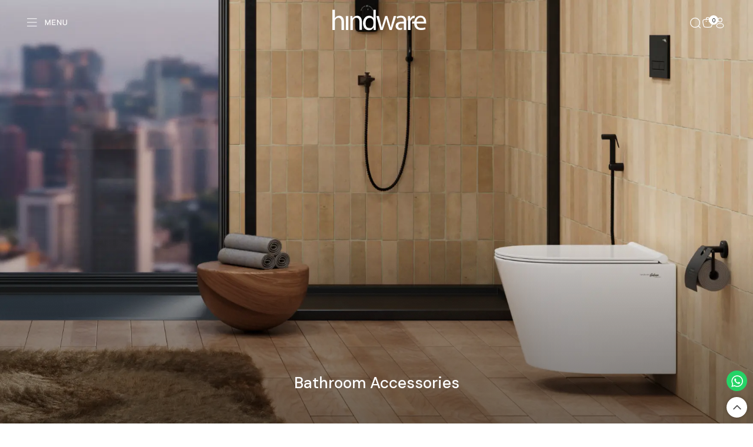

--- FILE ---
content_type: text/html; charset=utf-8
request_url: https://hindware.com/c/bath/bathroom-accessories
body_size: 10305
content:
<!DOCTYPE html><html lang="en"><head><link rel="preconnect" href="https://hindware.com" crossorigin="true"/><meta name="facebook-domain-verification" content="761nrqva6l6pmy77109p7d3vl5x9b8"/><meta charSet="UTF-8"/><meta http-equiv="X-UA-Compatible" content="IE=edge"/><meta name="viewport" content="width=device-width, initial-scale=1.0"/><meta name="robots" content="index, follow"/><meta name="copyright" content="Hindware Italian"/><title>Buy Bathroom Accessories at Best Price in India | Hindware</title><meta name="description" content="Explore the best range of bathroom accessories at Hindware. Find the wide collection of bathroom accessories including geometric series, contessa series, combo sets and health faucets and more."/><meta name="keywords" content="Buy Bathroom Accessories at Best Price in India | Hindware"/><link rel="canonical" href="https://hindware.com/c/bath/bathroom-accessories"/><meta property="og:locale" content="en-in"/><meta property="og:type" content="website"/><meta property="og:site_name" content="Hindware"/><meta property="og:title" content="Buy Bathroom Accessories at Best Price in India | Hindware"/><meta property="og:description" content="Explore the best range of bathroom accessories at Hindware. Find the wide collection of bathroom accessories including geometric series, contessa series, combo sets and health faucets and more."/><meta property="og:url" content="https://hindware.com/c/bath/bathroom-accessories"/><meta property="og:image" content="https://hindwarestg.blob.core.windows.net/container1/products/b3299a35-7610-41db-add1-1c730845a454.png"/><meta name="twitter:card" content="summary_large_image"/><meta name="twitter:title" content="Buy Bathroom Accessories at Best Price in India | Hindware"/><meta name="twitter:description" content="Explore the best range of bathroom accessories at Hindware. Find the wide collection of bathroom accessories including geometric series, contessa series, combo sets and health faucets and more."/><meta name="twitter:image" content="https://hindwarestg.blob.core.windows.net/container1/products/b3299a35-7610-41db-add1-1c730845a454.png"/><meta name="next-head-count" content="22"/><script>
                  (function(w,d,s,l,i){w[l]=w[l]||[];w[l].push({'gtm.start':
new Date().getTime(),event:'gtm.js'});var f=d.getElementsByTagName(s)[0],
j=d.createElement(s),dl=l!='dataLayer'?'&l='+l:'';j.async=true;j.src=
'https://www.googletagmanager.com/gtm.js?id='+i+dl;f.parentNode.insertBefore(j,f);
})(window,document,'script','dataLayer','GTM-P6RQLHJ2');
                </script><link rel="preconnect" href="https://fonts.googleapis.com"/><link rel="preconnect" href="https://fonts.gstatic.com" crossorigin=""/><noscript><link rel="stylesheet" data-href="https://fonts.googleapis.com/css2?family=DM+Sans:wght@400;500;700&amp;display=swap"/></noscript><script>
                  _linkedin_partner_id = "8007756";
window._linkedin_data_partner_ids = window._linkedin_data_partner_ids || [];
window._linkedin_data_partner_ids.push(_linkedin_partner_id);
                </script><script>
                  (function(l) {
if (!l){window.lintrk = function(a,b){window.lintrk.q.push([a,b])};
window.lintrk.q=[]}
var s = document.getElementsByTagName("script")[0];
var b = document.createElement("script");
b.type = "text/javascript";b.async = true;
b.src = "https://snap.licdn.com/li.lms-analytics/insight.min.js";
s.parentNode.insertBefore(b, s);})(window.lintrk);
                </script><link rel="preconnect" href="https://fonts.gstatic.com" crossorigin /><link rel="preload" href="/_next/static/media/13971731025ec697-s.p.woff2" as="font" type="font/woff2" crossorigin="anonymous" data-next-font="size-adjust"/><link rel="preload" href="/_next/static/css/893e4454011698ac.css" as="style"/><link rel="stylesheet" href="/_next/static/css/893e4454011698ac.css" data-n-g=""/><link rel="preload" href="/_next/static/css/8e855e4bdfb57a2f.css" as="style"/><link rel="stylesheet" href="/_next/static/css/8e855e4bdfb57a2f.css" data-n-p=""/><noscript data-n-css=""></noscript><script defer="" nomodule="" src="/_next/static/chunks/polyfills-42372ed130431b0a.js"></script><script src="/_next/static/chunks/webpack-d675099ac2d7a433.js" defer=""></script><script src="/_next/static/chunks/framework-945b357d4a851f4b.js" defer=""></script><script src="/_next/static/chunks/main-e65dc546be12e2ba.js" defer=""></script><script src="/_next/static/chunks/pages/_app-7fb49c37de4d1f4b.js" defer=""></script><script src="/_next/static/chunks/ea88be26-b31ca0c979711532.js" defer=""></script><script src="/_next/static/chunks/9260-b650beba015af02f.js" defer=""></script><script src="/_next/static/chunks/2806-702e1e9db4e2a33f.js" defer=""></script><script src="/_next/static/chunks/1599-db9aebf5423da248.js" defer=""></script><script src="/_next/static/chunks/9254-181466d09c576898.js" defer=""></script><script src="/_next/static/chunks/9387-bd51c971fccce680.js" defer=""></script><script src="/_next/static/chunks/9098-3834037fd1f4f28a.js" defer=""></script><script src="/_next/static/chunks/2246-c2f88e7a430b18a0.js" defer=""></script><script src="/_next/static/chunks/4567-f5ba8d0ddd7c4eab.js" defer=""></script><script src="/_next/static/chunks/4222-4a98d81d54f35012.js" defer=""></script><script src="/_next/static/chunks/pages/c/%5B%5B...slug%5D%5D-cafdf47a0b838ef7.js" defer=""></script><script src="/_next/static/VGftJfyTvjeG2F7qfXg8c/_buildManifest.js" defer=""></script><script src="/_next/static/VGftJfyTvjeG2F7qfXg8c/_ssgManifest.js" defer=""></script><style data-href="https://fonts.googleapis.com/css2?family=DM+Sans:wght@400;500;700&display=swap">@font-face{font-family:'DM Sans';font-style:normal;font-weight:400;font-display:swap;src:url(https://fonts.gstatic.com/l/font?kit=rP2tp2ywxg089UriI5-g4vlH9VoD8CmcqZG40F9JadbnoEwAopxhTQ&skey=cd068b3e1b767e51&v=v17) format('woff')}@font-face{font-family:'DM Sans';font-style:normal;font-weight:500;font-display:swap;src:url(https://fonts.gstatic.com/l/font?kit=rP2tp2ywxg089UriI5-g4vlH9VoD8CmcqZG40F9JadbnoEwAkJxhTQ&skey=cd068b3e1b767e51&v=v17) format('woff')}@font-face{font-family:'DM Sans';font-style:normal;font-weight:700;font-display:swap;src:url(https://fonts.gstatic.com/l/font?kit=rP2tp2ywxg089UriI5-g4vlH9VoD8CmcqZG40F9JadbnoEwARZthTQ&skey=cd068b3e1b767e51&v=v17) format('woff')}@font-face{font-family:'DM Sans';font-style:normal;font-weight:400;font-display:swap;src:url(https://fonts.gstatic.com/s/dmsans/v17/rP2Yp2ywxg089UriI5-g4vlH9VoD8Cmcqbu6-K6z9mXgjU0.woff2) format('woff2');unicode-range:U+0100-02BA,U+02BD-02C5,U+02C7-02CC,U+02CE-02D7,U+02DD-02FF,U+0304,U+0308,U+0329,U+1D00-1DBF,U+1E00-1E9F,U+1EF2-1EFF,U+2020,U+20A0-20AB,U+20AD-20C0,U+2113,U+2C60-2C7F,U+A720-A7FF}@font-face{font-family:'DM Sans';font-style:normal;font-weight:400;font-display:swap;src:url(https://fonts.gstatic.com/s/dmsans/v17/rP2Yp2ywxg089UriI5-g4vlH9VoD8Cmcqbu0-K6z9mXg.woff2) format('woff2');unicode-range:U+0000-00FF,U+0131,U+0152-0153,U+02BB-02BC,U+02C6,U+02DA,U+02DC,U+0304,U+0308,U+0329,U+2000-206F,U+20AC,U+2122,U+2191,U+2193,U+2212,U+2215,U+FEFF,U+FFFD}@font-face{font-family:'DM Sans';font-style:normal;font-weight:500;font-display:swap;src:url(https://fonts.gstatic.com/s/dmsans/v17/rP2Yp2ywxg089UriI5-g4vlH9VoD8Cmcqbu6-K6z9mXgjU0.woff2) format('woff2');unicode-range:U+0100-02BA,U+02BD-02C5,U+02C7-02CC,U+02CE-02D7,U+02DD-02FF,U+0304,U+0308,U+0329,U+1D00-1DBF,U+1E00-1E9F,U+1EF2-1EFF,U+2020,U+20A0-20AB,U+20AD-20C0,U+2113,U+2C60-2C7F,U+A720-A7FF}@font-face{font-family:'DM Sans';font-style:normal;font-weight:500;font-display:swap;src:url(https://fonts.gstatic.com/s/dmsans/v17/rP2Yp2ywxg089UriI5-g4vlH9VoD8Cmcqbu0-K6z9mXg.woff2) format('woff2');unicode-range:U+0000-00FF,U+0131,U+0152-0153,U+02BB-02BC,U+02C6,U+02DA,U+02DC,U+0304,U+0308,U+0329,U+2000-206F,U+20AC,U+2122,U+2191,U+2193,U+2212,U+2215,U+FEFF,U+FFFD}@font-face{font-family:'DM Sans';font-style:normal;font-weight:700;font-display:swap;src:url(https://fonts.gstatic.com/s/dmsans/v17/rP2Yp2ywxg089UriI5-g4vlH9VoD8Cmcqbu6-K6z9mXgjU0.woff2) format('woff2');unicode-range:U+0100-02BA,U+02BD-02C5,U+02C7-02CC,U+02CE-02D7,U+02DD-02FF,U+0304,U+0308,U+0329,U+1D00-1DBF,U+1E00-1E9F,U+1EF2-1EFF,U+2020,U+20A0-20AB,U+20AD-20C0,U+2113,U+2C60-2C7F,U+A720-A7FF}@font-face{font-family:'DM Sans';font-style:normal;font-weight:700;font-display:swap;src:url(https://fonts.gstatic.com/s/dmsans/v17/rP2Yp2ywxg089UriI5-g4vlH9VoD8Cmcqbu0-K6z9mXg.woff2) format('woff2');unicode-range:U+0000-00FF,U+0131,U+0152-0153,U+02BB-02BC,U+02C6,U+02DA,U+02DC,U+0304,U+0308,U+0329,U+2000-206F,U+20AC,U+2122,U+2191,U+2193,U+2212,U+2215,U+FEFF,U+FFFD}</style></head><body><noscript><iframe src="https://www.googletagmanager.com/ns.html?id=GTM-P6RQLHJ2" height="0" width="0" style="display:none;visibility:hidden"></iframe></noscript><noscript><img height="1" width="1" style="display:none" alt="" src="https://px.ads.linkedin.com/collect/?pid=8007756&amp;fmt=gif"/></noscript><div id="__next"><div class="__className_1826d0"><header id="main-header" class="header header-white"><div class="header_navbar"><div class="mobileHamburger "><div class="open_menu hamburger"><svg width="90" height="24" viewBox="0 0 90 24" fill="none" xmlns="http://www.w3.org/2000/svg"><g clip-path="url(#clip0_11_1160)"><path d="M22 4L2 4" stroke="currentColor" stroke-width="1.5" stroke-linecap="round"></path><path d="M22 12L2 12" stroke="currentColor" stroke-width="1.5" stroke-linecap="round"></path><path d="M22 20L2 20" stroke="currentColor" stroke-width="1.5" stroke-linecap="round"></path><path d="M40.666 18V6.12H42.538L46.534 15.048L50.638 6.12H52.492V18H50.8V9.27L47.074 18H45.976L42.358 9.288V18H40.666ZM55.632 17.946V6.12H63.66V7.812H57.324V11.286H63.012V12.78H57.324V16.272H63.642V17.946H55.632ZM66.7836 18V6.12H68.3496L74.5056 15.192V6.12H76.2156V18H74.6856L68.4756 8.982V18H66.7836ZM84.1114 18.18C81.1954 18.18 79.3414 16.326 79.3414 13.518V6.12H81.0334V13.392C81.0334 15.3 82.0954 16.686 84.1294 16.686C86.1274 16.686 87.1714 15.3 87.1714 13.392V6.12H88.8634V13.518C88.8634 16.29 87.0094 18.18 84.1114 18.18Z" fill="currentColor"></path></g><defs><clipPath id="clip0_11_1160"><rect width="90" height="24" fill="currentColor"></rect></clipPath></defs></svg></div><div class="close_menu hamburgerClose"><svg width="99" height="26" viewBox="0 0 99 26" fill="none" xmlns="http://www.w3.org/2000/svg"><path d="M1 21.3555L19.1421 3.21333" stroke="currentColor" stroke-width="1.5" stroke-linecap="round"></path><path d="M1 3.39453L19.1421 21.5367" stroke="currentColor" stroke-width="1.5" stroke-linecap="round"></path><path d="M44.768 18.555C41.402 18.555 38.648 16.035 38.666 12.435C38.684 8.853 41.402 6.315 44.786 6.315C46.982 6.315 48.854 7.341 49.916 9.177L48.476 9.897C47.684 8.583 46.334 7.791 44.804 7.791C42.446 7.791 40.358 9.663 40.358 12.435C40.376 15.135 42.392 17.061 44.768 17.061C46.352 17.061 47.756 16.233 48.53 14.829L50.006 15.513C48.98 17.421 47.054 18.555 44.768 18.555ZM53.1398 18.375V6.495H54.8318V16.881H61.0238V18.375H53.1398ZM68.9181 18.555C65.5521 18.555 62.7441 16.035 62.7621 12.489C62.7801 8.889 65.5341 6.315 68.9361 6.315C72.4101 6.315 75.0381 8.925 75.0201 12.489C75.0201 15.981 72.3381 18.555 68.9181 18.555ZM64.4721 12.489C64.4901 15.099 66.5241 17.061 68.9181 17.061C71.3301 17.061 73.2921 15.117 73.3101 12.489C73.3281 9.681 71.3301 7.809 68.9541 7.809C66.5781 7.809 64.4721 9.699 64.4721 12.489ZM82.632 18.555C80.346 18.519 78.402 17.259 78.312 14.955H79.878C79.95 16.647 81.66 17.205 82.686 17.205C83.91 17.205 85.26 16.719 85.296 15.315C85.35 13.947 84.396 13.353 82.38 13.011C79.788 12.633 78.15 11.589 78.15 9.573C78.15 7.557 79.95 6.315 82.2 6.315C84.468 6.315 86.502 7.629 86.556 9.897H84.99C84.918 8.313 83.496 7.665 82.2 7.665C80.976 7.665 79.788 8.331 79.788 9.609C79.77 10.671 80.652 11.355 82.542 11.661C85.494 12.129 87.006 13.227 86.934 15.423C86.844 17.673 84.792 18.591 82.632 18.555ZM90.0574 18.321V6.495H98.0854V8.187H91.7494V11.661H97.4374V13.155H91.7494V16.647H98.0674V18.321H90.0574Z" fill="currentColor"></path></svg></div></div><nav class="bg-body-tertiary navbar navbar-expand navbar-light"><div class="navbar-collapse collapse" id="basic-navbar-nav"><ul class="me-auto navbar-nav"><li class="small-menu"><div class="mega-menu nav-item dropdown"><a id="basic-nav-dropdown" aria-expanded="false" role="button" class="dropdown-toggle nav-link" tabindex="0" href="#">Our Brands</a></div></li><li class="small-menu"><div class="mega-menu category-mega-menu nav-item show dropdown"><a id="basic-nav-dropdown" aria-expanded="true" role="button" class="dropdown-toggle show nav-link" tabindex="0" href="#">Explore by Category</a><div data-bs-popper="static" class="dropdown-menu show"><ul class="category-list"><li class="category-item"><a class="nav-link" data-rr-ui-dropdown-item="" href="/c/bath">Bathware<svg width="16" height="16" viewBox="0 0 18 18" fill="none" xmlns="http://www.w3.org/2000/svg"><path d="M6.75 3.75L11.25 9L6.75 14.25" stroke="currentColor" stroke-width="1.5" stroke-linecap="round" stroke-linejoin="round"></path></svg></a><ul class="sub-category-list"><li class="sub-category-item"><a class="nav-link" href="/c/bath/sanitaryware">Sanitaryware</a></li><li class="sub-category-item"><a class="nav-link" href="/c/bath/faucets">Faucets</a></li><li class="sub-category-item"><a class="nav-link" href="/c/bath/showers">Showers</a></li><li class="sub-category-item"><a class="nav-link" href="/c/bath/thermostatic-mixers-&amp;-diverters">Thermostatic Mixers &amp; Diverters</a></li><li class="sub-category-item"><a class="nav-link" href="/c/bath/shower-enclosures">Shower Enclosures</a></li><li class="sub-category-item"><a class="nav-link" href="/c/bath/led-mirrors">LED Mirrors</a></li><li class="sub-category-item"><a class="nav-link" href="/sustainable-products">Sustainable Products</a></li><li class="sub-category-item"><a class="nav-link" href="/c/bath/kitchen-mixers-&amp;-taps">Kitchen Mixers &amp; Taps</a></li></ul></li><li class="category-item"><a class="nav-link" data-rr-ui-dropdown-item="" href="/c/tiles">Tiles &amp; Surfaces<svg width="16" height="16" viewBox="0 0 18 18" fill="none" xmlns="http://www.w3.org/2000/svg"><path d="M6.75 3.75L11.25 9L6.75 14.25" stroke="currentColor" stroke-width="1.5" stroke-linecap="round" stroke-linejoin="round"></path></svg></a><ul class="sub-category-list"><li class="sub-category-item"><a class="nav-link" href="/c/tiles/collection">Tiles Collection</a></li><li class="sub-category-item"><a class="nav-link" href="/c/tiles/quartz">Quartz</a></li><li class="sub-category-item"><a class="nav-link" href="/c/tiles/size">Tiles by Sizes</a></li><li class="sub-category-item"><a class="nav-link" href="/c/tiles/adhesives-&amp;-grouts">Adhesives &amp; Grouts</a></li></ul></li><li class="category-item"><a class="nav-link" data-rr-ui-dropdown-item="" href="/c/kitchen-appliances">Kitchen Appliances<svg width="16" height="16" viewBox="0 0 18 18" fill="none" xmlns="http://www.w3.org/2000/svg"><path d="M6.75 3.75L11.25 9L6.75 14.25" stroke="currentColor" stroke-width="1.5" stroke-linecap="round" stroke-linejoin="round"></path></svg></a><ul class="sub-category-list"><li class="sub-category-item"><a class="nav-link" href="/c/kitchen-appliances/chimneys">Chimneys</a></li><li class="sub-category-item"><a class="nav-link" href="/c/kitchen-appliances/built-in-hobs">Built in Hobs</a></li><li class="sub-category-item"><a class="nav-link" href="/c/kitchen-appliances/cooktops">Cooktops</a></li><li class="sub-category-item"><a class="nav-link" href="/c/kitchen-appliances/sinks">Sinks</a></li><li class="sub-category-item"><a class="nav-link" href="/c/kitchen-appliances/induction-cooktops">Induction Cooktops</a></li><li class="sub-category-item"><a class="nav-link" href="/c/kitchen-appliances/built-in-ovens">Built in Ovens</a></li><li class="sub-category-item"><a class="nav-link" href="/c/kitchen-appliances/built-in-microwave-ovens">Built in Microwave Ovens</a></li><li class="sub-category-item"><a class="nav-link" href="/c/kitchen-appliances/cooking-ranges">Cooking Ranges</a></li><li class="sub-category-item"><a class="nav-link" href="/c/kitchen-appliances/dishwashers">Dishwashers</a></li></ul></li><li class="category-item"><a class="nav-link" data-rr-ui-dropdown-item="" href="/c/home-appliances">Home Appliances<svg width="16" height="16" viewBox="0 0 18 18" fill="none" xmlns="http://www.w3.org/2000/svg"><path d="M6.75 3.75L11.25 9L6.75 14.25" stroke="currentColor" stroke-width="1.5" stroke-linecap="round" stroke-linejoin="round"></path></svg></a><ul class="sub-category-list"><li class="sub-category-item"><a class="nav-link" href="/c/home-appliances/air-coolers">Air Coolers</a></li><li class="sub-category-item"><a class="nav-link" href="/c/home-appliances/water-heaters">Water Heaters</a></li><li class="sub-category-item"><a class="nav-link" href="/c/home-appliances/room-heaters">Room Heaters</a></li></ul></li></ul></div></div></li><li class="small-menu"><div class="mega-menu nav-item dropdown"><a id="basic-nav-dropdown" aria-expanded="false" role="button" class="dropdown-toggle nav-link" tabindex="0" href="#">Explore by Space</a></div></li><li class="small-menu"><a class="nav-link" href="/smart-essentials">Smart Products</a></li><li class="small-menu"><a class="nav-link" href="/sustainable-products">Sustainable Products</a></li><hr/><li class="small-menu"><a class="nav-link" href="/institutional-business">Institutional Business</a></li><li class="small-menu"><a class="nav-link" href="/international-business">International Business</a></li><hr/><li class="small-menu"><a class="nav-link" href="/about-the-company">About the Company</a></li><li class="small-menu"><a class="nav-link" href="/store-locator">Store Locator</a></li><li class="small-menu"><a class="nav-link" href="/hindware-catalogue">Explore Catalogue</a></li><li class="small-menu"><a class="nav-link" href="/hindware-experience-center">Hindware Experience Center</a></li><li class="small-menu"><a target="_blank" class="nav-link" href="https://crm.hindware.com/cpanel/">Service &amp; Support</a></li><li class="small-menu"><a class="nav-link" href="/contact-us">Contact us</a></li></ul></div></nav></div><div class="logo"><a href="/"><svg width="198" height="44" viewBox="0 0 198 44" fill="none" xmlns="http://www.w3.org/2000/svg"><mask id="mask0_11_2511" maskUnits="userSpaceOnUse" x="0" y="0" width="198" height="44"><path d="M197.459 0H0V44H197.459V0Z" fill="white"></path></mask><g mask="url(#mask0_11_2511)"><path fill-rule="evenodd" clip-rule="evenodd" d="M14.3606 13.0166C12.386 13.0166 10.591 13.5666 8.9754 14.4834C7.53934 15.4 6.10328 16.8666 5.38524 18.3334H5.20573V0H0V42.9H5.20573V25.3C5.20573 24.3834 5.20573 23.4666 5.56475 22.7334C6.64181 19.8 9.15491 17.4166 12.5655 17.4166C17.4123 17.4166 19.2074 21.45 19.2074 26.0334V42.9H24.4131V25.4834C24.4131 15.5834 18.3098 13.0166 14.3606 13.0166Z" fill="currentColor"></path><path d="M33.5652 13.75H28.3594V43.0834H33.5652V13.75Z" fill="currentColor"></path><path fill-rule="evenodd" clip-rule="evenodd" d="M129.067 13.75L124.939 28.4166C124.041 31.9 123.322 35.0166 122.784 37.95H122.605C121.886 35.0166 121.169 31.9 120.091 28.4166L115.603 13.75H111.117L106.449 28.7834C105.551 31.9 104.474 35.0166 103.936 37.95H103.756C103.218 35.0166 102.5 31.9 101.602 28.6L97.8325 13.75H92.4473L101.064 43.0834H105.91L110.578 29.15C111.654 26.0334 112.552 22.9166 113.271 19.4334H113.449C114.168 22.9166 115.066 25.85 115.963 29.15L120.271 43.0834H124.939L134.273 13.75H129.067Z" fill="currentColor"></path><path fill-rule="evenodd" clip-rule="evenodd" d="M197.456 26.7656C197.456 21.449 194.942 13.0156 185.608 13.0156C178.249 13.0156 173.581 18.3323 172.325 25.4823H168.376L167.478 29.3323H172.145C172.325 37.949 177.53 43.0823 186.326 43.0823C190.993 43.0823 194.045 42.1656 196.02 41.249L195.122 37.399C193.147 38.3156 190.993 38.8656 187.223 38.8656C181.838 38.8656 177.53 36.6656 177.35 29.3323H197.815L197.456 26.7656ZM179.684 25.4823H177.171C177.53 21.8156 179.864 16.8656 185.249 16.8656C191.173 16.8656 192.608 22.1823 192.43 25.4823H179.684Z" fill="currentColor"></path><path fill-rule="evenodd" clip-rule="evenodd" d="M52.0589 13.0156C47.3917 13.0156 43.981 15.7656 42.545 18.5156H42.3655L42.0064 13.5656H37.6982V42.899H42.904V25.299C42.904 24.3823 43.0835 23.4656 43.263 22.7323C44.1605 19.799 46.8532 17.2323 50.2639 17.2323C55.1106 17.2323 56.9056 21.2656 56.9056 25.849V42.7156H62.1114V25.299C62.1114 15.5823 56.008 13.0156 52.0589 13.0156Z" fill="currentColor"></path><path fill-rule="evenodd" clip-rule="evenodd" d="M86.1668 17.4166C84.7307 15.2166 81.8586 13.0166 77.3708 13.0166C70.3701 13.0166 64.4463 18.8834 64.4463 28.7834C64.4463 37.5834 69.8315 43.6334 76.8323 43.6334C81.4995 43.6334 84.9102 41.0666 86.5258 37.7666H86.7053L86.8848 42.9H91.3724V0H86.1668V17.4166ZM86.1668 30.8C86.1668 31.7166 86.1668 32.2666 85.9873 33.1834C85.0897 37.2166 81.8586 39.6 78.2684 39.6C72.7037 39.6 69.8316 34.65 69.8316 28.7834C69.8316 22.3666 73.0626 17.6 78.4479 17.6C82.3971 17.6 85.2692 20.35 85.9873 23.65C86.1668 24.0166 86.1668 24.9334 86.1668 25.6666V30.8Z" fill="currentColor"></path><path fill-rule="evenodd" clip-rule="evenodd" d="M150.25 42.899H155.455V24.9323C155.455 19.0656 153.301 13.0156 144.506 13.0156C140.916 13.0156 137.325 14.1156 134.992 15.5823L136.248 19.0656C138.223 17.599 141.094 16.8656 143.787 16.8656C149.711 16.8656 150.25 21.2656 150.25 23.649V25.4823C137.863 25.4823 133.375 27.499 133.017 34.2823C132.838 38.499 135.889 42.899 141.813 42.899C143.608 42.899 145.223 42.5322 146.48 41.9822L146.839 38.1322C145.762 38.6822 144.685 39.049 143.248 39.049C140.556 39.049 138.582 38.3156 138.582 34.8323C138.582 29.149 142.531 29.3323 150.429 29.3323L150.25 42.899Z" fill="currentColor"></path><path fill-rule="evenodd" clip-rule="evenodd" d="M172.864 18.149L173.403 13.199C172.864 13.199 172.506 13.0156 171.967 13.0156C168.557 13.0156 165.325 15.5823 163.889 19.4323H163.71L163.35 13.5656H159.042V42.899H164.248V27.3156C164.248 26.399 164.248 25.4823 164.428 24.749C165.145 20.7156 167.838 17.9656 171.428 17.9656C172.326 18.149 172.326 17.9656 172.864 18.149Z" fill="currentColor"></path></g></svg></a></div><div class="right-panel"><button type="button" class="search-icon  btn btn-link"><svg width="24" height="24" viewBox="0 0 24 24" fill="none"><circle cx="11.5" cy="11.5" r="9.5" stroke="currentColor" stroke-width="1.5"></circle><path d="M18.5 18.5L22 22" stroke="currentColor" stroke-width="1.5" stroke-linecap="round"></path></svg></button><a class="cart-icon" href="/cart"><svg width="24" height="24" viewBox="0 0 24 24" fill="none" xmlns="http://www.w3.org/2000/svg"><path d="M2.86811 15.5689C3.4659 18.4338 3.7648 19.8663 4.75242 20.7889C4.93496 20.9594 5.13244 21.1146 5.34268 21.2527C6.48022 22 8.00429 22 11.0524 22H12.9476C15.9957 22 17.5198 22 18.6573 21.2527C18.8676 21.1146 19.065 20.9594 19.2476 20.7889C20.2352 19.8663 20.5341 18.4338 21.1319 15.5689C21.9901 11.4559 22.4192 9.39932 21.4314 7.94205C21.2525 7.67819 21.0438 7.4341 20.8089 7.21425C19.5118 6 17.3237 6 12.9476 6H11.0524C6.67628 6 4.48821 6 3.19109 7.21425C2.95623 7.4341 2.74746 7.67819 2.5686 7.94205C1.58076 9.39932 2.00988 11.4559 2.86811 15.5689Z" stroke="currentColor" stroke-width="1.5"></path><circle cx="15" cy="10" r="1" fill="currentColor"></circle><circle cx="9" cy="10" r="1" fill="currentColor"></circle><path d="M9 6V5C9 3.34315 10.3431 2 12 2C13.6569 2 15 3.34315 15 5V6" stroke="currentColor" stroke-width="1.5" stroke-linecap="round"></path></svg> <p>0</p></a><button type="button" class="user-icon btn btn-link"><svg width="24" height="24" viewBox="0 0 24 24" fill="none" xmlns="http://www.w3.org/2000/svg"><circle cx="12" cy="6" r="4" stroke="currentColor" stroke-width="1.5"></circle><ellipse cx="12" cy="17.5" rx="7" ry="4.5" stroke="currentColor" stroke-width="1.5"></ellipse></svg></button></div></header><main><div class="preloader"><svg class="prelogo" width="198" height="44" viewBox="0 0 198 44" fill="none" xmlns="http://www.w3.org/2000/svg"><mask id="mask0_11_1664" maskUnits="userSpaceOnUse" x="0" y="0" width="198" height="44"><path d="M197.459 0H0V44H197.459V0Z" fill="white"></path></mask><g mask="url(#mask0_11_1664)"><path fill-rule="evenodd" clip-rule="evenodd" d="M14.3606 13.0166C12.386 13.0166 10.591 13.5666 8.9754 14.4834C7.53934 15.4 6.10328 16.8666 5.38524 18.3334H5.20573V0H0V42.9H5.20573V25.3C5.20573 24.3834 5.20573 23.4666 5.56475 22.7334C6.64181 19.8 9.15491 17.4166 12.5655 17.4166C17.4123 17.4166 19.2074 21.45 19.2074 26.0334V42.9H24.4131V25.4834C24.4131 15.5834 18.3098 13.0166 14.3606 13.0166Z" fill="white"></path><path d="M33.5652 13.75H28.3594V43.0834H33.5652V13.75Z" fill="white"></path><path fill-rule="evenodd" clip-rule="evenodd" d="M129.067 13.75L124.939 28.4166C124.041 31.9 123.322 35.0166 122.784 37.95H122.605C121.886 35.0166 121.169 31.9 120.091 28.4166L115.603 13.75H111.117L106.449 28.7834C105.551 31.9 104.474 35.0166 103.936 37.95H103.756C103.218 35.0166 102.5 31.9 101.602 28.6L97.8325 13.75H92.4473L101.064 43.0834H105.91L110.578 29.15C111.654 26.0334 112.552 22.9166 113.271 19.4334H113.449C114.168 22.9166 115.066 25.85 115.963 29.15L120.271 43.0834H124.939L134.273 13.75H129.067Z" fill="white"></path><path fill-rule="evenodd" clip-rule="evenodd" d="M197.456 26.7676C197.456 21.4509 194.943 13.0176 185.609 13.0176C178.249 13.0176 173.581 18.3342 172.325 25.4842H168.376L167.478 29.3342H172.146C172.325 37.9509 177.531 43.0842 186.327 43.0842C190.994 43.0842 194.046 42.1676 196.02 41.2509L195.122 37.4009C193.148 38.3176 190.994 38.8676 187.224 38.8676C181.839 38.8676 177.531 36.6676 177.351 29.3342H197.815L197.456 26.7676ZM179.685 25.4842H177.171C177.531 21.8176 179.864 16.8676 185.249 16.8676C191.173 16.8676 192.609 22.1842 192.43 25.4842H179.685Z" fill="white"></path><path fill-rule="evenodd" clip-rule="evenodd" d="M52.0584 13.0176C47.3912 13.0176 43.9805 15.7676 42.5445 18.5176H42.365L42.0059 13.5676H37.6978V42.9009H42.9035V25.3009C42.9035 24.3842 43.083 23.4676 43.2625 22.7342C44.16 19.8009 46.8527 17.2342 50.2634 17.2342C55.1101 17.2342 56.9052 21.2676 56.9052 25.8509V42.7176H62.1109V25.3009C62.1109 15.5842 56.0076 13.0176 52.0584 13.0176Z" fill="white"></path><path fill-rule="evenodd" clip-rule="evenodd" d="M86.1665 17.4166C84.7304 15.2166 81.8583 13.0166 77.3705 13.0166C70.3698 13.0166 64.446 18.8834 64.446 28.7834C64.446 37.5834 69.8312 43.6334 76.832 43.6334C81.4992 43.6334 84.9099 41.0666 86.5255 37.7666H86.705L86.8845 42.9H91.3721V0H86.1665V17.4166ZM86.1665 30.8C86.1665 31.7166 86.1665 32.2666 85.987 33.1834C85.0894 37.2166 81.8583 39.6 78.2681 39.6C72.7033 39.6 69.8313 34.65 69.8313 28.7834C69.8313 22.3666 73.0623 17.6 78.4476 17.6C82.3968 17.6 85.2689 20.35 85.987 23.65C86.1665 24.0166 86.1665 24.9334 86.1665 25.6666V30.8Z" fill="white"></path><path fill-rule="evenodd" clip-rule="evenodd" d="M150.25 42.9009H155.455V24.9342C155.455 19.0676 153.301 13.0176 144.506 13.0176C140.916 13.0176 137.325 14.1176 134.992 15.5842L136.248 19.0676C138.223 17.6009 141.094 16.8676 143.787 16.8676C149.711 16.8676 150.25 21.2676 150.25 23.6509V25.4842C137.863 25.4842 133.375 27.5009 133.017 34.2842C132.838 38.5009 135.889 42.9009 141.813 42.9009C143.608 42.9009 145.223 42.5342 146.48 41.9842L146.839 38.1342C145.762 38.6842 144.685 39.0509 143.248 39.0509C140.556 39.0509 138.582 38.3176 138.582 34.8342C138.582 29.1509 142.531 29.3342 150.429 29.3342L150.25 42.9009Z" fill="white"></path><path fill-rule="evenodd" clip-rule="evenodd" d="M172.864 18.1509L173.402 13.2009C172.864 13.2009 172.506 13.0176 171.967 13.0176C168.556 13.0176 165.324 15.5842 163.889 19.4342H163.709L163.35 13.5676H159.042V42.9009H164.248V27.3176C164.248 26.4009 164.248 25.4842 164.428 24.7509C165.145 20.7176 167.838 17.9676 171.428 17.9676C172.326 18.1509 172.326 17.9676 172.864 18.1509Z" fill="white"></path></g></svg><svg width="120" height="120" viewBox="0 0 100 100"><circle cx="50" cy="50" r="40" stroke="#fff" stroke-width="4" fill="none" stroke-dasharray="62.8" stroke-dashoffset="0"><animateTransform attributeName="transform" attributeType="XML" type="rotate" from="0 50 50" to="360 50 50" dur="1s" repeatCount="indefinite"></animateTransform></circle></svg></div><div class="Toastify"></div><footer id="footer" class="relative"><section class="section footer"><div class="container"><div class="footer-widget-sec"></div></div></section><section class="section footer-address pb-0 pt-4"><div class="container"><div class="hindware-address"><div class="location"><h5>Queo</h5><div class="social-links"><a href="https://www.facebook.com/QueoBathroomsOfficial" target="_blank" data-tooltip-id="tooltip-0" rel="noopener noreferrer"><svg aria-hidden="true" focusable="false" data-prefix="fab" data-icon="facebook-f" class="svg-inline--fa fa-facebook-f " role="img" xmlns="http://www.w3.org/2000/svg" viewBox="0 0 320 512"><path fill="currentColor" d="M80 299.3V512H196V299.3h86.5l18-97.8H196V166.9c0-51.7 20.3-71.5 72.7-71.5c16.3 0 29.4 .4 37 1.2V7.9C291.4 4 256.4 0 236.2 0C129.3 0 80 50.5 80 159.4v42.1H14v97.8H80z"></path></svg></a><a href="https://www.youtube.com/@queobathrooms8690" target="_blank" data-tooltip-id="tooltip-1" rel="noopener noreferrer"><svg aria-hidden="true" focusable="false" data-prefix="fab" data-icon="youtube" class="svg-inline--fa fa-youtube " role="img" xmlns="http://www.w3.org/2000/svg" viewBox="0 0 576 512"><path fill="currentColor" d="M549.655 124.083c-6.281-23.65-24.787-42.276-48.284-48.597C458.781 64 288 64 288 64S117.22 64 74.629 75.486c-23.497 6.322-42.003 24.947-48.284 48.597-11.412 42.867-11.412 132.305-11.412 132.305s0 89.438 11.412 132.305c6.281 23.65 24.787 41.5 48.284 47.821C117.22 448 288 448 288 448s170.78 0 213.371-11.486c23.497-6.321 42.003-24.171 48.284-47.821 11.412-42.867 11.412-132.305 11.412-132.305s0-89.438-11.412-132.305zm-317.51 213.508V175.185l142.739 81.205-142.739 81.201z"></path></svg></a><a href="https://www.instagram.com/queo_bathrooms" target="_blank" data-tooltip-id="tooltip-2" rel="noopener noreferrer"><svg aria-hidden="true" focusable="false" data-prefix="fab" data-icon="instagram" class="svg-inline--fa fa-instagram " role="img" xmlns="http://www.w3.org/2000/svg" viewBox="0 0 448 512"><path fill="currentColor" d="M224.1 141c-63.6 0-114.9 51.3-114.9 114.9s51.3 114.9 114.9 114.9S339 319.5 339 255.9 287.7 141 224.1 141zm0 189.6c-41.1 0-74.7-33.5-74.7-74.7s33.5-74.7 74.7-74.7 74.7 33.5 74.7 74.7-33.6 74.7-74.7 74.7zm146.4-194.3c0 14.9-12 26.8-26.8 26.8-14.9 0-26.8-12-26.8-26.8s12-26.8 26.8-26.8 26.8 12 26.8 26.8zm76.1 27.2c-1.7-35.9-9.9-67.7-36.2-93.9-26.2-26.2-58-34.4-93.9-36.2-37-2.1-147.9-2.1-184.9 0-35.8 1.7-67.6 9.9-93.9 36.1s-34.4 58-36.2 93.9c-2.1 37-2.1 147.9 0 184.9 1.7 35.9 9.9 67.7 36.2 93.9s58 34.4 93.9 36.2c37 2.1 147.9 2.1 184.9 0 35.9-1.7 67.7-9.9 93.9-36.2 26.2-26.2 34.4-58 36.2-93.9 2.1-37 2.1-147.8 0-184.8zM398.8 388c-7.8 19.6-22.9 34.7-42.6 42.6-29.5 11.7-99.5 9-132.1 9s-102.7 2.6-132.1-9c-19.6-7.8-34.7-22.9-42.6-42.6-11.7-29.5-9-99.5-9-132.1s-2.6-102.7 9-132.1c7.8-19.6 22.9-34.7 42.6-42.6 29.5-11.7 99.5-9 132.1-9s102.7-2.6 132.1 9c19.6 7.8 34.7 22.9 42.6 42.6 11.7 29.5 9 99.5 9 132.1s2.7 102.7-9 132.1z"></path></svg></a><a href="https://www.linkedin.com/company/queo-bathrooms/" target="_blank" data-tooltip-id="tooltip-3" rel="noopener noreferrer"><svg aria-hidden="true" focusable="false" data-prefix="fab" data-icon="linkedin-in" class="svg-inline--fa fa-linkedin-in " role="img" xmlns="http://www.w3.org/2000/svg" viewBox="0 0 448 512"><path fill="currentColor" d="M100.28 448H7.4V148.9h92.88zM53.79 108.1C24.09 108.1 0 83.5 0 53.8a53.79 53.79 0 0 1 107.58 0c0 29.7-24.1 54.3-53.79 54.3zM447.9 448h-92.68V302.4c0-34.7-.7-79.2-48.29-79.2-48.29 0-55.69 37.7-55.69 76.7V448h-92.78V148.9h89.08v40.8h1.3c12.4-23.5 42.69-48.3 87.88-48.3 94 0 111.28 61.9 111.28 142.3V448z"></path></svg></a><a href="https://wa.me/+919910506530?text=Hi" target="_blank" data-tooltip-id="tooltip-4" rel="noopener noreferrer"><svg aria-hidden="true" focusable="false" data-prefix="fab" data-icon="whatsapp" class="svg-inline--fa fa-whatsapp " role="img" xmlns="http://www.w3.org/2000/svg" viewBox="0 0 448 512"><path fill="currentColor" d="M380.9 97.1C339 55.1 283.2 32 223.9 32c-122.4 0-222 99.6-222 222 0 39.1 10.2 77.3 29.6 111L0 480l117.7-30.9c32.4 17.7 68.9 27 106.1 27h.1c122.3 0 224.1-99.6 224.1-222 0-59.3-25.2-115-67.1-157zm-157 341.6c-33.2 0-65.7-8.9-94-25.7l-6.7-4-69.8 18.3L72 359.2l-4.4-7c-18.5-29.4-28.2-63.3-28.2-98.2 0-101.7 82.8-184.5 184.6-184.5 49.3 0 95.6 19.2 130.4 54.1 34.8 34.9 56.2 81.2 56.1 130.5 0 101.8-84.9 184.6-186.6 184.6zm101.2-138.2c-5.5-2.8-32.8-16.2-37.9-18-5.1-1.9-8.8-2.8-12.5 2.8-3.7 5.6-14.3 18-17.6 21.8-3.2 3.7-6.5 4.2-12 1.4-32.6-16.3-54-29.1-75.5-66-5.7-9.8 5.7-9.1 16.3-30.3 1.8-3.7.9-6.9-.5-9.7-1.4-2.8-12.5-30.1-17.1-41.2-4.5-10.8-9.1-9.3-12.5-9.5-3.2-.2-6.9-.2-10.6-.2-3.7 0-9.7 1.4-14.8 6.9-5.1 5.6-19.4 19-19.4 46.3 0 27.3 19.9 53.7 22.6 57.4 2.8 3.7 39.1 59.7 94.8 83.8 35.2 15.2 49 16.5 66.6 13.9 10.7-1.6 32.8-13.4 37.4-26.4 4.6-13 4.6-24.1 3.2-26.4-1.3-2.5-5-3.9-10.5-6.6z"></path></svg></a></div></div><div class="location"><h5>Hindware Italian Collection</h5><div class="social-links"><a href="https://www.facebook.com/hindware" target="_blank" data-tooltip-id="tooltip-0" rel="noopener noreferrer"><svg aria-hidden="true" focusable="false" data-prefix="fab" data-icon="facebook-f" class="svg-inline--fa fa-facebook-f " role="img" xmlns="http://www.w3.org/2000/svg" viewBox="0 0 320 512"><path fill="currentColor" d="M80 299.3V512H196V299.3h86.5l18-97.8H196V166.9c0-51.7 20.3-71.5 72.7-71.5c16.3 0 29.4 .4 37 1.2V7.9C291.4 4 256.4 0 236.2 0C129.3 0 80 50.5 80 159.4v42.1H14v97.8H80z"></path></svg></a><a href="https://www.youtube.com/@Hindwarehomes" target="_blank" data-tooltip-id="tooltip-1" rel="noopener noreferrer"><svg aria-hidden="true" focusable="false" data-prefix="fab" data-icon="youtube" class="svg-inline--fa fa-youtube " role="img" xmlns="http://www.w3.org/2000/svg" viewBox="0 0 576 512"><path fill="currentColor" d="M549.655 124.083c-6.281-23.65-24.787-42.276-48.284-48.597C458.781 64 288 64 288 64S117.22 64 74.629 75.486c-23.497 6.322-42.003 24.947-48.284 48.597-11.412 42.867-11.412 132.305-11.412 132.305s0 89.438 11.412 132.305c6.281 23.65 24.787 41.5 48.284 47.821C117.22 448 288 448 288 448s170.78 0 213.371-11.486c23.497-6.321 42.003-24.171 48.284-47.821 11.412-42.867 11.412-132.305 11.412-132.305s0-89.438-11.412-132.305zm-317.51 213.508V175.185l142.739 81.205-142.739 81.201z"></path></svg></a><a href="https://www.instagram.com/hindwarehomes/" target="_blank" data-tooltip-id="tooltip-2" rel="noopener noreferrer"><svg aria-hidden="true" focusable="false" data-prefix="fab" data-icon="instagram" class="svg-inline--fa fa-instagram " role="img" xmlns="http://www.w3.org/2000/svg" viewBox="0 0 448 512"><path fill="currentColor" d="M224.1 141c-63.6 0-114.9 51.3-114.9 114.9s51.3 114.9 114.9 114.9S339 319.5 339 255.9 287.7 141 224.1 141zm0 189.6c-41.1 0-74.7-33.5-74.7-74.7s33.5-74.7 74.7-74.7 74.7 33.5 74.7 74.7-33.6 74.7-74.7 74.7zm146.4-194.3c0 14.9-12 26.8-26.8 26.8-14.9 0-26.8-12-26.8-26.8s12-26.8 26.8-26.8 26.8 12 26.8 26.8zm76.1 27.2c-1.7-35.9-9.9-67.7-36.2-93.9-26.2-26.2-58-34.4-93.9-36.2-37-2.1-147.9-2.1-184.9 0-35.8 1.7-67.6 9.9-93.9 36.1s-34.4 58-36.2 93.9c-2.1 37-2.1 147.9 0 184.9 1.7 35.9 9.9 67.7 36.2 93.9s58 34.4 93.9 36.2c37 2.1 147.9 2.1 184.9 0 35.9-1.7 67.7-9.9 93.9-36.2 26.2-26.2 34.4-58 36.2-93.9 2.1-37 2.1-147.8 0-184.8zM398.8 388c-7.8 19.6-22.9 34.7-42.6 42.6-29.5 11.7-99.5 9-132.1 9s-102.7 2.6-132.1-9c-19.6-7.8-34.7-22.9-42.6-42.6-11.7-29.5-9-99.5-9-132.1s-2.6-102.7 9-132.1c7.8-19.6 22.9-34.7 42.6-42.6 29.5-11.7 99.5-9 132.1-9s102.7-2.6 132.1 9c19.6 7.8 34.7 22.9 42.6 42.6 11.7 29.5 9 99.5 9 132.1s2.7 102.7-9 132.1z"></path></svg></a><a href="https://www.linkedin.com/company/hindwarelimited/?viewAsMember=true" target="_blank" data-tooltip-id="tooltip-3" rel="noopener noreferrer"><svg aria-hidden="true" focusable="false" data-prefix="fab" data-icon="linkedin-in" class="svg-inline--fa fa-linkedin-in " role="img" xmlns="http://www.w3.org/2000/svg" viewBox="0 0 448 512"><path fill="currentColor" d="M100.28 448H7.4V148.9h92.88zM53.79 108.1C24.09 108.1 0 83.5 0 53.8a53.79 53.79 0 0 1 107.58 0c0 29.7-24.1 54.3-53.79 54.3zM447.9 448h-92.68V302.4c0-34.7-.7-79.2-48.29-79.2-48.29 0-55.69 37.7-55.69 76.7V448h-92.78V148.9h89.08v40.8h1.3c12.4-23.5 42.69-48.3 87.88-48.3 94 0 111.28 61.9 111.28 142.3V448z"></path></svg></a><a href="https://wa.me/+919910506530?text=Hi" target="_blank" data-tooltip-id="tooltip-4" rel="noopener noreferrer"><svg aria-hidden="true" focusable="false" data-prefix="fab" data-icon="whatsapp" class="svg-inline--fa fa-whatsapp " role="img" xmlns="http://www.w3.org/2000/svg" viewBox="0 0 448 512"><path fill="currentColor" d="M380.9 97.1C339 55.1 283.2 32 223.9 32c-122.4 0-222 99.6-222 222 0 39.1 10.2 77.3 29.6 111L0 480l117.7-30.9c32.4 17.7 68.9 27 106.1 27h.1c122.3 0 224.1-99.6 224.1-222 0-59.3-25.2-115-67.1-157zm-157 341.6c-33.2 0-65.7-8.9-94-25.7l-6.7-4-69.8 18.3L72 359.2l-4.4-7c-18.5-29.4-28.2-63.3-28.2-98.2 0-101.7 82.8-184.5 184.6-184.5 49.3 0 95.6 19.2 130.4 54.1 34.8 34.9 56.2 81.2 56.1 130.5 0 101.8-84.9 184.6-186.6 184.6zm101.2-138.2c-5.5-2.8-32.8-16.2-37.9-18-5.1-1.9-8.8-2.8-12.5 2.8-3.7 5.6-14.3 18-17.6 21.8-3.2 3.7-6.5 4.2-12 1.4-32.6-16.3-54-29.1-75.5-66-5.7-9.8 5.7-9.1 16.3-30.3 1.8-3.7.9-6.9-.5-9.7-1.4-2.8-12.5-30.1-17.1-41.2-4.5-10.8-9.1-9.3-12.5-9.5-3.2-.2-6.9-.2-10.6-.2-3.7 0-9.7 1.4-14.8 6.9-5.1 5.6-19.4 19-19.4 46.3 0 27.3 19.9 53.7 22.6 57.4 2.8 3.7 39.1 59.7 94.8 83.8 35.2 15.2 49 16.5 66.6 13.9 10.7-1.6 32.8-13.4 37.4-26.4 4.6-13 4.6-24.1 3.2-26.4-1.3-2.5-5-3.9-10.5-6.6z"></path></svg></a></div></div><div class="location"><h5>Hindware Smart Appliances</h5><div class="social-links"><a href="https://www.facebook.com/hindwareappliances/" target="_blank" data-tooltip-id="tooltip-0" rel="noopener noreferrer"><svg aria-hidden="true" focusable="false" data-prefix="fab" data-icon="facebook-f" class="svg-inline--fa fa-facebook-f " role="img" xmlns="http://www.w3.org/2000/svg" viewBox="0 0 320 512"><path fill="currentColor" d="M80 299.3V512H196V299.3h86.5l18-97.8H196V166.9c0-51.7 20.3-71.5 72.7-71.5c16.3 0 29.4 .4 37 1.2V7.9C291.4 4 256.4 0 236.2 0C129.3 0 80 50.5 80 159.4v42.1H14v97.8H80z"></path></svg></a><a href="https://www.youtube.com/@hindwaresmartappliances8663" target="_blank" data-tooltip-id="tooltip-1" rel="noopener noreferrer"><svg aria-hidden="true" focusable="false" data-prefix="fab" data-icon="youtube" class="svg-inline--fa fa-youtube " role="img" xmlns="http://www.w3.org/2000/svg" viewBox="0 0 576 512"><path fill="currentColor" d="M549.655 124.083c-6.281-23.65-24.787-42.276-48.284-48.597C458.781 64 288 64 288 64S117.22 64 74.629 75.486c-23.497 6.322-42.003 24.947-48.284 48.597-11.412 42.867-11.412 132.305-11.412 132.305s0 89.438 11.412 132.305c6.281 23.65 24.787 41.5 48.284 47.821C117.22 448 288 448 288 448s170.78 0 213.371-11.486c23.497-6.321 42.003-24.171 48.284-47.821 11.412-42.867 11.412-132.305 11.412-132.305s0-89.438-11.412-132.305zm-317.51 213.508V175.185l142.739 81.205-142.739 81.201z"></path></svg></a><a href="https://www.instagram.com/hindwareappliances/" target="_blank" data-tooltip-id="tooltip-2" rel="noopener noreferrer"><svg aria-hidden="true" focusable="false" data-prefix="fab" data-icon="instagram" class="svg-inline--fa fa-instagram " role="img" xmlns="http://www.w3.org/2000/svg" viewBox="0 0 448 512"><path fill="currentColor" d="M224.1 141c-63.6 0-114.9 51.3-114.9 114.9s51.3 114.9 114.9 114.9S339 319.5 339 255.9 287.7 141 224.1 141zm0 189.6c-41.1 0-74.7-33.5-74.7-74.7s33.5-74.7 74.7-74.7 74.7 33.5 74.7 74.7-33.6 74.7-74.7 74.7zm146.4-194.3c0 14.9-12 26.8-26.8 26.8-14.9 0-26.8-12-26.8-26.8s12-26.8 26.8-26.8 26.8 12 26.8 26.8zm76.1 27.2c-1.7-35.9-9.9-67.7-36.2-93.9-26.2-26.2-58-34.4-93.9-36.2-37-2.1-147.9-2.1-184.9 0-35.8 1.7-67.6 9.9-93.9 36.1s-34.4 58-36.2 93.9c-2.1 37-2.1 147.9 0 184.9 1.7 35.9 9.9 67.7 36.2 93.9s58 34.4 93.9 36.2c37 2.1 147.9 2.1 184.9 0 35.9-1.7 67.7-9.9 93.9-36.2 26.2-26.2 34.4-58 36.2-93.9 2.1-37 2.1-147.8 0-184.8zM398.8 388c-7.8 19.6-22.9 34.7-42.6 42.6-29.5 11.7-99.5 9-132.1 9s-102.7 2.6-132.1-9c-19.6-7.8-34.7-22.9-42.6-42.6-11.7-29.5-9-99.5-9-132.1s-2.6-102.7 9-132.1c7.8-19.6 22.9-34.7 42.6-42.6 29.5-11.7 99.5-9 132.1-9s102.7-2.6 132.1 9c19.6 7.8 34.7 22.9 42.6 42.6 11.7 29.5 9 99.5 9 132.1s2.7 102.7-9 132.1z"></path></svg></a><a href="https://www.linkedin.com/company/hindwareappliances/" target="_blank" data-tooltip-id="tooltip-3" rel="noopener noreferrer"><svg aria-hidden="true" focusable="false" data-prefix="fab" data-icon="linkedin-in" class="svg-inline--fa fa-linkedin-in " role="img" xmlns="http://www.w3.org/2000/svg" viewBox="0 0 448 512"><path fill="currentColor" d="M100.28 448H7.4V148.9h92.88zM53.79 108.1C24.09 108.1 0 83.5 0 53.8a53.79 53.79 0 0 1 107.58 0c0 29.7-24.1 54.3-53.79 54.3zM447.9 448h-92.68V302.4c0-34.7-.7-79.2-48.29-79.2-48.29 0-55.69 37.7-55.69 76.7V448h-92.78V148.9h89.08v40.8h1.3c12.4-23.5 42.69-48.3 87.88-48.3 94 0 111.28 61.9 111.28 142.3V448z"></path></svg></a><a href="https://wa.me/+919910506530?text=Hi" target="_blank" data-tooltip-id="tooltip-4" rel="noopener noreferrer"><svg aria-hidden="true" focusable="false" data-prefix="fab" data-icon="whatsapp" class="svg-inline--fa fa-whatsapp " role="img" xmlns="http://www.w3.org/2000/svg" viewBox="0 0 448 512"><path fill="currentColor" d="M380.9 97.1C339 55.1 283.2 32 223.9 32c-122.4 0-222 99.6-222 222 0 39.1 10.2 77.3 29.6 111L0 480l117.7-30.9c32.4 17.7 68.9 27 106.1 27h.1c122.3 0 224.1-99.6 224.1-222 0-59.3-25.2-115-67.1-157zm-157 341.6c-33.2 0-65.7-8.9-94-25.7l-6.7-4-69.8 18.3L72 359.2l-4.4-7c-18.5-29.4-28.2-63.3-28.2-98.2 0-101.7 82.8-184.5 184.6-184.5 49.3 0 95.6 19.2 130.4 54.1 34.8 34.9 56.2 81.2 56.1 130.5 0 101.8-84.9 184.6-186.6 184.6zm101.2-138.2c-5.5-2.8-32.8-16.2-37.9-18-5.1-1.9-8.8-2.8-12.5 2.8-3.7 5.6-14.3 18-17.6 21.8-3.2 3.7-6.5 4.2-12 1.4-32.6-16.3-54-29.1-75.5-66-5.7-9.8 5.7-9.1 16.3-30.3 1.8-3.7.9-6.9-.5-9.7-1.4-2.8-12.5-30.1-17.1-41.2-4.5-10.8-9.1-9.3-12.5-9.5-3.2-.2-6.9-.2-10.6-.2-3.7 0-9.7 1.4-14.8 6.9-5.1 5.6-19.4 19-19.4 46.3 0 27.3 19.9 53.7 22.6 57.4 2.8 3.7 39.1 59.7 94.8 83.8 35.2 15.2 49 16.5 66.6 13.9 10.7-1.6 32.8-13.4 37.4-26.4 4.6-13 4.6-24.1 3.2-26.4-1.3-2.5-5-3.9-10.5-6.6z"></path></svg></a></div></div></div><div class="copyright text-center">Copyright © Hindware Limited. All Rights Reserved.</div></div></section></footer></main><div class="whatsapp-arrow"><a href="https://wa.me/+919073929292?text=Hi"><svg width="26" height="26" viewBox="0 0 36 36" fill="none" xmlns="http://www.w3.org/2000/svg"><path fill-rule="evenodd" clip-rule="evenodd" d="M0.587891 35.9255C0.786679 35.1598 0.959697 34.4935 1.13824 33.8272C1.72172 31.6957 2.32176 29.5698 2.87579 27.4328C2.95678 27.1125 2.92181 26.691 2.77088 26.4039C-2.64241 16.0853 2.9439 3.59299 14.3043 0.925917C24.621 -1.49267 33.8977 5.47043 35.5911 14.784C37.3526 24.497 30.9988 33.7259 21.3612 35.4119C17.5309 36.0727 13.868 35.5113 10.3708 33.8106C10.0598 33.656 9.61985 33.6136 9.28854 33.6928C4.62807 34.8616 1.52845 35.7396 0.587891 35.9236V35.9255ZM4.68513 31.8835C6.43925 31.427 8.05348 31.0239 9.65299 30.5729C10.1058 30.4514 10.4555 30.5177 10.8549 30.7478C13.8846 32.4945 17.1315 33.1461 20.5992 32.5866C28.5875 31.3055 34.0579 23.8307 32.8375 15.8755C31.5694 7.62581 23.835 2.09103 15.6626 3.58931C5.77478 5.40417 0.52715 16.4277 5.44347 25.156C5.98829 26.1223 6.13739 26.9211 5.7711 27.95C5.33487 29.1888 5.0643 30.4809 4.68513 31.8835Z" fill="white"></path><path fill-rule="evenodd" clip-rule="evenodd" d="M22.8759 26.4834C19.4413 26.3619 13.9673 23.6489 10.2179 17.1367C8.88717 14.823 9.07859 12.1836 11.0297 10.3724C11.6886 9.75764 12.515 9.90673 13.29 10.0393C13.4795 10.0669 13.6783 10.3595 13.774 10.5749C14.2728 11.7105 14.7661 12.8481 15.1987 14.0113C15.4288 14.6261 15.0054 15.2041 14.1164 16.2274C13.8329 16.5496 13.774 16.8514 13.9968 17.2269C15.438 19.6676 17.4535 21.4327 20.104 22.4709C20.4923 22.6218 20.7831 22.5279 21.0316 22.2224C22.436 20.5087 22.5796 20.0063 23.3177 20.3578C26.872 22.0567 27.1499 22.1267 27.1664 22.5316C27.2861 25.5263 24.5399 26.6068 22.8741 26.4853L22.8759 26.4834Z" fill="white"></path></svg></a></div><div class="toparrow hide"><svg class="w-6 h-6 text-gray-800 dark:text-white" aria-hidden="true" xmlns="http://www.w3.org/2000/svg" width="24" height="24" fill="none" viewBox="0 0 24 24"><path stroke="currentColor" stroke-linecap="round" stroke-linejoin="round" stroke-width="2" d="m5 15 7-7 7 7"></path></svg></div></div></div><script id="__NEXT_DATA__" type="application/json">{"props":{"pageProps":{"metaData":{"meta_title":"Buy Bathroom Accessories at Best Price in India | Hindware","meta_description":"Explore the best range of bathroom accessories at Hindware. Find the wide collection of bathroom accessories including geometric series, contessa series, combo sets and health faucets and more.","meta_keywords":"Buy Bathroom Accessories at Best Price in India | Hindware","banner_image":"https://hindwarestg.blob.core.windows.net/container1/products/b3299a35-7610-41db-add1-1c730845a454.png","faqs":[{"question":"Are the bath accessories water-resistant?","answer":"Yes, many bath accessories are designed to be water-resistant, using materials like stainless steel, high-grade plastic, and durable finishes that resist corrosion and moisture damage. These materials ensure long-lasting quality even in humid bathroom environments. However, it’s important to check specific product details, as water resistance levels may vary. Installing Hindware bath accessories properly and avoiding direct, prolonged water exposure will help maintain their appearance and functionality over time.","id":116,"display_order":1},{"question":"How do I clean and maintain bathroom accessories?","answer":"To maintain bathroom accessories, clean them regularly with mild soap and water using a non-abrasive sponge. Avoid harsh chemicals, especially on chrome or brass finishes, to prevent damage. After cleaning, dry the accessories thoroughly to prevent water spots or mineral buildup. In areas with hard water, a vinegar solution can help dissolve mineral deposits, ensuring that your Hindware bathroom accessories stay in pristine condition and retain their shine.","id":117,"display_order":2},{"question":"Do you offer a warranty on bathroom products?","answer":"Yes, Hindware bathroom products come with a warranty that covers manufacturing defects for a specified period, depending on the product type. Warranties for Hindware bathroom products typically vary offering peace of mind for your investment. You can check it out here. Be sure to review the specific warranty terms for each product, and keep your purchase receipt handy to make any warranty claims smooth and efficient if needed.","id":118,"display_order":3},{"question":"How to organize bath accessories efficiently?","answer":"Efficiently organizing bath accessories helps maintain a clutter-free space. Use wall-mounted shelves or caddies to save counter space and keep essentials within reach. Hooks or suction cups are great for hanging items like loofahs or towels, while smaller trays or containers help keep items like soap and toothbrushes organized. Keep frequently used bath accessories together and store extras in cabinets for an organized, streamlined bathroom setup.","id":119,"display_order":4},{"question":"How much do bathroom accessories sets usually cost?","answer":"The cost of a bathroom accessories set varies depending on brand, material, and style. Hindware offers a range of bathroom accessories sets starting from budget-friendly options with premium sets priced higher based on material and finish. Stainless steel and ceramic sets are more durable and generally cost more. Investing in a quality bathroom accessories set can enhance the space’s look and functionality over time.","id":120,"display_order":5}]},"currentUrl":"https://hindware.com/c/bath/bathroom-accessories"},"__N_SSP":true},"page":"/c/[[...slug]]","query":{"slug":["bath","bathroom-accessories"]},"buildId":"VGftJfyTvjeG2F7qfXg8c","isFallback":false,"isExperimentalCompile":false,"gssp":true,"scriptLoader":[]}</script></body></html>

--- FILE ---
content_type: text/css; charset=UTF-8
request_url: https://hindware.com/_next/static/css/8e855e4bdfb57a2f.css
body_size: -290
content:
.FilterTag_selected-filters__zmBKE{margin-top:1rem;display:flex;gap:.5rem;flex-wrap:wrap}.FilterTag_filter-chip__QkMXq{background:transparent;border:1px solid #ccc;border-radius:20px;padding:5px 11px;display:flex;align-items:center}.FilterTag_filter-chip__QkMXq span{margin-right:.5rem}.FilterTag_remove-filter__r3TMC{background:none;border:none;color:#939090;font-size:17px;cursor:pointer}.FilterTag_clear-all__QeBHL{background-color:transparent;color:red;border:none;font-size:14px;text-decoration:underline;cursor:pointer}.FilterTag_selected-filters__zmBKE{margin-top:10px}.FilterTag_color-circle__CtMKs{display:inline-block;width:12px;height:12px;border-radius:50%}.tippy-box[data-animation=fade][data-state=hidden]{opacity:0}[data-tippy-root]{max-width:calc(100vw - 10px)}.tippy-box{position:relative;background-color:#333;color:#fff;border-radius:4px;font-size:14px;line-height:1.4;white-space:normal;outline:0;transition-property:transform,visibility,opacity}.tippy-box[data-placement^=top]>.tippy-arrow{bottom:0}.tippy-box[data-placement^=top]>.tippy-arrow:before{bottom:-7px;left:0;border-width:8px 8px 0;border-top-color:initial;transform-origin:center top}.tippy-box[data-placement^=bottom]>.tippy-arrow{top:0}.tippy-box[data-placement^=bottom]>.tippy-arrow:before{top:-7px;left:0;border-width:0 8px 8px;border-bottom-color:initial;transform-origin:center bottom}.tippy-box[data-placement^=left]>.tippy-arrow{right:0}.tippy-box[data-placement^=left]>.tippy-arrow:before{border-width:8px 0 8px 8px;border-left-color:initial;right:-7px;transform-origin:center left}.tippy-box[data-placement^=right]>.tippy-arrow{left:0}.tippy-box[data-placement^=right]>.tippy-arrow:before{left:-7px;border-width:8px 8px 8px 0;border-right-color:initial;transform-origin:center right}.tippy-box[data-inertia][data-state=visible]{transition-timing-function:cubic-bezier(.54,1.5,.38,1.11)}.tippy-arrow{width:16px;height:16px;color:#333}.tippy-arrow:before{content:"";position:absolute;border-color:transparent;border-style:solid}.tippy-content{position:relative;padding:5px 9px;z-index:1}

--- FILE ---
content_type: application/javascript; charset=UTF-8
request_url: https://hindware.com/_next/static/chunks/1599-db9aebf5423da248.js
body_size: 1878
content:
(self.webpackChunk_N_E=self.webpackChunk_N_E||[]).push([[1599,810,9030,3194,8728,4961],{11480:function(e,t,r){"use strict";r.d(t,{Z:function(){return m}});var n=r(93967),i=r.n(n),o=r(67294),s=r(47150),a=r(97400),l=r(31540);function c(e,t){return Array.isArray(e)?e.includes(t):e===t}let u=o.createContext({});u.displayName="AccordionContext";var d=r(85893);let f=o.forwardRef((e,t)=>{let{as:r="div",bsPrefix:n,className:s,children:f,eventKey:h,...p}=e,{activeEventKey:v}=(0,o.useContext)(u);return n=(0,a.vE)(n,"accordion-collapse"),(0,d.jsx)(l.Z,{ref:t,in:c(v,h),...p,className:i()(s,n),children:(0,d.jsx)(r,{children:o.Children.only(f)})})});f.displayName="AccordionCollapse";let h=o.createContext({eventKey:""});h.displayName="AccordionItemContext";let p=o.forwardRef((e,t)=>{let{as:r="div",bsPrefix:n,className:s,onEnter:l,onEntering:c,onEntered:u,onExit:p,onExiting:v,onExited:b,...y}=e;n=(0,a.vE)(n,"accordion-body");let{eventKey:g}=(0,o.useContext)(h);return(0,d.jsx)(f,{eventKey:g,onEnter:l,onEntering:c,onEntered:u,onExit:p,onExiting:v,onExited:b,children:(0,d.jsx)(r,{ref:t,...y,className:i()(s,n)})})});p.displayName="AccordionBody";let v=o.forwardRef((e,t)=>{let{as:r="button",bsPrefix:n,className:s,onClick:l,...f}=e;n=(0,a.vE)(n,"accordion-button");let{eventKey:p}=(0,o.useContext)(h),v=function(e,t){let{activeEventKey:r,onSelect:n,alwaysOpen:i}=(0,o.useContext)(u);return o=>{let s=e===r?null:e;i&&(s=Array.isArray(r)?r.includes(e)?r.filter(t=>t!==e):[...r,e]:[e]),null==n||n(s,o),null==t||t(o)}}(p,l),{activeEventKey:b}=(0,o.useContext)(u);return"button"===r&&(f.type="button"),(0,d.jsx)(r,{ref:t,onClick:v,...f,"aria-expanded":Array.isArray(b)?b.includes(p):p===b,className:i()(s,n,!c(b,p)&&"collapsed")})});v.displayName="AccordionButton";let b=o.forwardRef((e,t)=>{let{as:r="h2","aria-controls":n,bsPrefix:o,className:s,children:l,onClick:c,...u}=e;return o=(0,a.vE)(o,"accordion-header"),(0,d.jsx)(r,{ref:t,...u,className:i()(s,o),children:(0,d.jsx)(v,{onClick:c,"aria-controls":n,children:l})})});b.displayName="AccordionHeader";let y=o.forwardRef((e,t)=>{let{as:r="div",bsPrefix:n,className:s,eventKey:l,...c}=e;n=(0,a.vE)(n,"accordion-item");let u=(0,o.useMemo)(()=>({eventKey:l}),[l]);return(0,d.jsx)(h.Provider,{value:u,children:(0,d.jsx)(r,{ref:t,...c,className:i()(s,n)})})});y.displayName="AccordionItem";let g=o.forwardRef((e,t)=>{let{as:r="div",activeKey:n,bsPrefix:l,className:c,onSelect:f,flush:h,alwaysOpen:p,...v}=(0,s.Ch)(e,{activeKey:"onSelect"}),b=(0,a.vE)(l,"accordion"),y=(0,o.useMemo)(()=>({activeEventKey:n,onSelect:f,alwaysOpen:p}),[n,f,p]);return(0,d.jsx)(u.Provider,{value:y,children:(0,d.jsx)(r,{ref:t,...v,className:i()(c,b,h&&"".concat(b,"-flush"))})})});g.displayName="Accordion";var m=Object.assign(g,{Button:v,Collapse:f,Item:y,Header:b,Body:p})},81806:function(e,t,r){"use strict";r.d(t,{Z:function(){return d}});var n=r(93967),i=r.n(n),o=r(67294),s=r(97400),a=r(24079),l=r(85893);let c=o.forwardRef((e,t)=>{let{bsPrefix:r,active:n=!1,children:o,className:c,as:u="li",linkAs:d=a.Z,linkProps:f={},href:h,title:p,target:v,...b}=e,y=(0,s.vE)(r,"breadcrumb-item");return(0,l.jsx)(u,{ref:t,...b,className:i()(y,c,{active:n}),"aria-current":n?"page":void 0,children:n?o:(0,l.jsx)(d,{...f,href:h,title:p,target:v,children:o})})});c.displayName="BreadcrumbItem";let u=o.forwardRef((e,t)=>{let{bsPrefix:r,className:n,listProps:o={},children:a,label:c="breadcrumb",as:u="nav",...d}=e,f=(0,s.vE)(r,"breadcrumb");return(0,l.jsx)(u,{"aria-label":c,className:n,ref:t,...d,children:(0,l.jsx)("ol",{...o,className:i()(f,null==o?void 0:o.className),children:a})})});u.displayName="Breadcrumb";var d=Object.assign(u,{Item:c})},70937:function(){},70131:function(e,t,r){"use strict";r.r(t),r.d(t,{InView:function(){return p},default:function(){return p},defaultFallbackInView:function(){return u},observe:function(){return d},useInView:function(){return v}});var n=r(67294);function i(){return(i=Object.assign||function(e){for(var t=1;t<arguments.length;t++){var r=arguments[t];for(var n in r)Object.prototype.hasOwnProperty.call(r,n)&&(e[n]=r[n])}return e}).apply(this,arguments)}function o(e,t){return(o=Object.setPrototypeOf||function(e,t){return e.__proto__=t,e})(e,t)}var s=new Map,a=new WeakMap,l=0,c=void 0;function u(e){c=e}function d(e,t,r,n){if(void 0===r&&(r={}),void 0===n&&(n=c),void 0===window.IntersectionObserver&&void 0!==n){var i=e.getBoundingClientRect();return t(n,{isIntersecting:n,target:e,intersectionRatio:"number"==typeof r.threshold?r.threshold:0,time:0,boundingClientRect:i,intersectionRect:i,rootBounds:i}),function(){}}var o=function(e){var t=Object.keys(e).sort().filter(function(t){return void 0!==e[t]}).map(function(t){var r;return t+"_"+("root"===t?(r=e.root)?(a.has(r)||(l+=1,a.set(r,l.toString())),a.get(r)):"0":e[t])}).toString(),r=s.get(t);if(!r){var n,i=new Map,o=new IntersectionObserver(function(t){t.forEach(function(t){var r,o=t.isIntersecting&&n.some(function(e){return t.intersectionRatio>=e});e.trackVisibility&&void 0===t.isVisible&&(t.isVisible=o),null==(r=i.get(t.target))||r.forEach(function(e){e(o,t)})})},e);n=o.thresholds||(Array.isArray(e.threshold)?e.threshold:[e.threshold||0]),r={id:t,observer:o,elements:i},s.set(t,r)}return r}(r),u=o.id,d=o.observer,f=o.elements,h=f.get(e)||[];return f.has(e)||f.set(e,h),h.push(t),d.observe(e),function(){h.splice(h.indexOf(t),1),0===h.length&&(f.delete(e),d.unobserve(e)),0===f.size&&(d.disconnect(),s.delete(u))}}var f=["children","as","triggerOnce","threshold","root","rootMargin","onChange","skip","trackVisibility","delay","initialInView","fallbackInView"];function h(e){return"function"!=typeof e.children}var p=function(e){function t(t){var r;return(r=e.call(this,t)||this).node=null,r._unobserveCb=null,r.handleNode=function(e){!r.node||(r.unobserve(),e||r.props.triggerOnce||r.props.skip||r.setState({inView:!!r.props.initialInView,entry:void 0})),r.node=e||null,r.observeNode()},r.handleChange=function(e,t){e&&r.props.triggerOnce&&r.unobserve(),h(r.props)||r.setState({inView:e,entry:t}),r.props.onChange&&r.props.onChange(e,t)},r.state={inView:!!t.initialInView,entry:void 0},r}t.prototype=Object.create(e.prototype),t.prototype.constructor=t,o(t,e);var r=t.prototype;return r.componentDidUpdate=function(e){(e.rootMargin!==this.props.rootMargin||e.root!==this.props.root||e.threshold!==this.props.threshold||e.skip!==this.props.skip||e.trackVisibility!==this.props.trackVisibility||e.delay!==this.props.delay)&&(this.unobserve(),this.observeNode())},r.componentWillUnmount=function(){this.unobserve(),this.node=null},r.observeNode=function(){if(this.node&&!this.props.skip){var e=this.props,t=e.threshold,r=e.root,n=e.rootMargin,i=e.trackVisibility,o=e.delay,s=e.fallbackInView;this._unobserveCb=d(this.node,this.handleChange,{threshold:t,root:r,rootMargin:n,trackVisibility:i,delay:o},s)}},r.unobserve=function(){this._unobserveCb&&(this._unobserveCb(),this._unobserveCb=null)},r.render=function(){if(!h(this.props)){var e=this.state,t=e.inView,r=e.entry;return this.props.children({inView:t,entry:r,ref:this.handleNode})}var o=this.props,s=o.children,a=o.as,l=function(e,t){if(null==e)return{};var r,n,i={},o=Object.keys(e);for(n=0;n<o.length;n++)r=o[n],t.indexOf(r)>=0||(i[r]=e[r]);return i}(o,f);return n.createElement(a||"div",i({ref:this.handleNode},l),s)},t}(n.Component);function v(e){var t=void 0===e?{}:e,r=t.threshold,i=t.delay,o=t.trackVisibility,s=t.rootMargin,a=t.root,l=t.triggerOnce,c=t.skip,u=t.initialInView,f=t.fallbackInView,h=n.useRef(),p=n.useState({inView:!!u}),v=p[0],b=p[1],y=n.useCallback(function(e){void 0!==h.current&&(h.current(),h.current=void 0),!c&&e&&(h.current=d(e,function(e,t){b({inView:e,entry:t}),t.isIntersecting&&l&&h.current&&(h.current(),h.current=void 0)},{root:a,rootMargin:s,threshold:r,trackVisibility:o,delay:i},f))},[Array.isArray(r)?r.toString():r,a,s,l,c,o,f,i]);(0,n.useEffect)(function(){h.current||!v.entry||l||c||b({inView:!!u})});var g=[y,v.inView,v.entry];return g.ref=g[0],g.inView=g[1],g.entry=g[2],g}p.displayName="InView",p.defaultProps={threshold:0,triggerOnce:!1,initialInView:!1}}}]);

--- FILE ---
content_type: application/javascript; charset=UTF-8
request_url: https://hindware.com/_next/static/chunks/pages/smart-essentials-6339ac147342c020.js
body_size: -883
content:
(self.webpackChunk_N_E=self.webpackChunk_N_E||[]).push([[9206],{518:function(n,_,u){(window.__NEXT_P=window.__NEXT_P||[]).push(["/smart-essentials",function(){return u(72565)}])}},function(n){n.O(0,[296,9260,9254,9387,1302,2888,9774,179],function(){return n(n.s=518)}),_N_E=n.O()}]);

--- FILE ---
content_type: application/javascript; charset=UTF-8
request_url: https://hindware.com/_next/static/chunks/pages/_app-7fb49c37de4d1f4b.js
body_size: 186049
content:
(self.webpackChunk_N_E=self.webpackChunk_N_E||[]).push([[2888],{99603:function(e,t,n){"use strict";function r(e,t){var n=Object.keys(e);if(Object.getOwnPropertySymbols){var r=Object.getOwnPropertySymbols(e);t&&(r=r.filter(function(t){return Object.getOwnPropertyDescriptor(e,t).enumerable})),n.push.apply(n,r)}return n}function i(e){for(var t=1;t<arguments.length;t++){var n=null!=arguments[t]?arguments[t]:{};t%2?r(Object(n),!0).forEach(function(t){var r,i;r=t,i=n[t],(r=function(e){var t=function(e,t){if("object"!=typeof e||!e)return e;var n=e[Symbol.toPrimitive];if(void 0!==n){var r=n.call(e,t||"default");if("object"!=typeof r)return r;throw TypeError("@@toPrimitive must return a primitive value.")}return("string"===t?String:Number)(e)}(e,"string");return"symbol"==typeof t?t:t+""}(r))in e?Object.defineProperty(e,r,{value:i,enumerable:!0,configurable:!0,writable:!0}):e[r]=i}):Object.getOwnPropertyDescriptors?Object.defineProperties(e,Object.getOwnPropertyDescriptors(n)):r(Object(n)).forEach(function(t){Object.defineProperty(e,t,Object.getOwnPropertyDescriptor(n,t))})}return e}n.d(t,{G:function(){return t2}});let o=()=>{},a={},s={},l=null,c={mark:o,measure:o};try{"undefined"!=typeof window&&(a=window),"undefined"!=typeof document&&(s=document),"undefined"!=typeof MutationObserver&&(l=MutationObserver),"undefined"!=typeof performance&&(c=performance)}catch(e){}let{userAgent:u=""}=a.navigator||{},d=a,f=s,p=l,h=c;d.document;let m=!!f.documentElement&&!!f.head&&"function"==typeof f.addEventListener&&"function"==typeof f.createElement,g=~u.indexOf("MSIE")||~u.indexOf("Trident/");var v,y,b={classic:{fa:"solid",fas:"solid","fa-solid":"solid",far:"regular","fa-regular":"regular",fal:"light","fa-light":"light",fat:"thin","fa-thin":"thin",fab:"brands","fa-brands":"brands"},duotone:{fa:"solid",fad:"solid","fa-solid":"solid","fa-duotone":"solid",fadr:"regular","fa-regular":"regular",fadl:"light","fa-light":"light",fadt:"thin","fa-thin":"thin"},sharp:{fa:"solid",fass:"solid","fa-solid":"solid",fasr:"regular","fa-regular":"regular",fasl:"light","fa-light":"light",fast:"thin","fa-thin":"thin"},"sharp-duotone":{fa:"solid",fasds:"solid","fa-solid":"solid",fasdr:"regular","fa-regular":"regular",fasdl:"light","fa-light":"light",fasdt:"thin","fa-thin":"thin"}},w=["fa-classic","fa-duotone","fa-sharp","fa-sharp-duotone"],x="classic",E="duotone",C=[x,E,"sharp","sharp-duotone"],S=new Map([["classic",{defaultShortPrefixId:"fas",defaultStyleId:"solid",styleIds:["solid","regular","light","thin","brands"],futureStyleIds:[],defaultFontWeight:900}],["sharp",{defaultShortPrefixId:"fass",defaultStyleId:"solid",styleIds:["solid","regular","light","thin"],futureStyleIds:[],defaultFontWeight:900}],["duotone",{defaultShortPrefixId:"fad",defaultStyleId:"solid",styleIds:["solid","regular","light","thin"],futureStyleIds:[],defaultFontWeight:900}],["sharp-duotone",{defaultShortPrefixId:"fasds",defaultStyleId:"solid",styleIds:["solid","regular","light","thin"],futureStyleIds:[],defaultFontWeight:900}]]),k=["fak","fa-kit","fakd","fa-kit-duotone"],_=["fak","fakd"],T=["fak","fa-kit","fakd","fa-kit-duotone"],j={classic:{fab:"fa-brands",fad:"fa-duotone",fal:"fa-light",far:"fa-regular",fas:"fa-solid",fat:"fa-thin"},duotone:{fadr:"fa-regular",fadl:"fa-light",fadt:"fa-thin"},sharp:{fass:"fa-solid",fasr:"fa-regular",fasl:"fa-light",fast:"fa-thin"},"sharp-duotone":{fasds:"fa-solid",fasdr:"fa-regular",fasdl:"fa-light",fasdt:"fa-thin"}},O=["fa","fas","far","fal","fat","fad","fadr","fadl","fadt","fab","fass","fasr","fasl","fast","fasds","fasdr","fasdl","fasdt","fa-classic","fa-duotone","fa-sharp","fa-sharp-duotone","fa-solid","fa-regular","fa-light","fa-thin","fa-duotone","fa-brands"],A=[1,2,3,4,5,6,7,8,9,10],N=A.concat([11,12,13,14,15,16,17,18,19,20]),P=["classic","duotone","sharp","sharp-duotone","solid","regular","light","thin","duotone","brands","2xs","xs","sm","lg","xl","2xl","beat","border","fade","beat-fade","bounce","flip-both","flip-horizontal","flip-vertical","flip","fw","inverse","layers-counter","layers-text","layers","li","pull-left","pull-right","pulse","rotate-180","rotate-270","rotate-90","rotate-by","shake","spin-pulse","spin-reverse","spin","stack-1x","stack-2x","stack","ul","duotone-group","swap-opacity","primary","secondary"].concat(A.map(e=>"".concat(e,"x"))).concat(N.map(e=>"w-".concat(e)));let M="___FONT_AWESOME___",R="svg-inline--fa",L="data-fa-i2svg",I="data-fa-pseudo-element",B="data-prefix",D="data-icon",z="fontawesome-i2svg",H=["HTML","HEAD","STYLE","SCRIPT"],F=(()=>{try{return!0}catch(e){return!1}})();function Z(e){return new Proxy(e,{get:(e,t)=>t in e?e[t]:e[x]})}let V=i({},b);V[x]=i(i(i(i({},{"fa-duotone":"duotone"}),b[x]),{fak:"kit","fa-kit":"kit"}),{fakd:"kit-duotone","fa-kit-duotone":"kit-duotone"});let W=Z(V),U=i({},{classic:{solid:"fas",regular:"far",light:"fal",thin:"fat",brands:"fab"},duotone:{solid:"fad",regular:"fadr",light:"fadl",thin:"fadt"},sharp:{solid:"fass",regular:"fasr",light:"fasl",thin:"fast"},"sharp-duotone":{solid:"fasds",regular:"fasdr",light:"fasdl",thin:"fasdt"}});U[x]=i(i(i(i({},{duotone:"fad"}),U[x]),{kit:"fak"}),{"kit-duotone":"fakd"});let $=Z(U),q=i({},j);q[x]=i(i({},q[x]),{fak:"fa-kit"});let Y=Z(q),G=i({},{classic:{"fa-brands":"fab","fa-duotone":"fad","fa-light":"fal","fa-regular":"far","fa-solid":"fas","fa-thin":"fat"},duotone:{"fa-regular":"fadr","fa-light":"fadl","fa-thin":"fadt"},sharp:{"fa-solid":"fass","fa-regular":"fasr","fa-light":"fasl","fa-thin":"fast"},"sharp-duotone":{"fa-solid":"fasds","fa-regular":"fasdr","fa-light":"fasdl","fa-thin":"fasdt"}});G[x]=i(i({},G[x]),{"fa-kit":"fak"}),Z(G);let X=/fa(s|r|l|t|d|dr|dl|dt|b|k|kd|ss|sr|sl|st|sds|sdr|sdl|sdt)?[\-\ ]/,K="fa-layers-text",J=/Font ?Awesome ?([56 ]*)(Solid|Regular|Light|Thin|Duotone|Brands|Free|Pro|Sharp Duotone|Sharp|Kit)?.*/i;Z(i({},{classic:{900:"fas",400:"far",normal:"far",300:"fal",100:"fat"},duotone:{900:"fad",400:"fadr",300:"fadl",100:"fadt"},sharp:{900:"fass",400:"fasr",300:"fasl",100:"fast"},"sharp-duotone":{900:"fasds",400:"fasdr",300:"fasdl",100:"fasdt"}}));let Q=["class","data-prefix","data-icon","data-fa-transform","data-fa-mask"],ee={GROUP:"duotone-group",PRIMARY:"primary",SECONDARY:"secondary"},et=["kit",...P],en=d.FontAwesomeConfig||{};f&&"function"==typeof f.querySelector&&[["data-family-prefix","familyPrefix"],["data-css-prefix","cssPrefix"],["data-family-default","familyDefault"],["data-style-default","styleDefault"],["data-replacement-class","replacementClass"],["data-auto-replace-svg","autoReplaceSvg"],["data-auto-add-css","autoAddCss"],["data-auto-a11y","autoA11y"],["data-search-pseudo-elements","searchPseudoElements"],["data-observe-mutations","observeMutations"],["data-mutate-approach","mutateApproach"],["data-keep-original-source","keepOriginalSource"],["data-measure-performance","measurePerformance"],["data-show-missing-icons","showMissingIcons"]].forEach(e=>{var t;let[n,r]=e,i=""===(t=function(e){var t=f.querySelector("script["+e+"]");if(t)return t.getAttribute(e)}(n))||"false"!==t&&("true"===t||t);null!=i&&(en[r]=i)});let er={styleDefault:"solid",familyDefault:x,cssPrefix:"fa",replacementClass:R,autoReplaceSvg:!0,autoAddCss:!0,autoA11y:!0,searchPseudoElements:!1,observeMutations:!0,mutateApproach:"async",keepOriginalSource:!0,measurePerformance:!1,showMissingIcons:!0};en.familyPrefix&&(en.cssPrefix=en.familyPrefix);let ei=i(i({},er),en);ei.autoReplaceSvg||(ei.observeMutations=!1);let eo={};Object.keys(er).forEach(e=>{Object.defineProperty(eo,e,{enumerable:!0,set:function(t){ei[e]=t,ea.forEach(e=>e(eo))},get:function(){return ei[e]}})}),Object.defineProperty(eo,"familyPrefix",{enumerable:!0,set:function(e){ei.cssPrefix=e,ea.forEach(e=>e(eo))},get:function(){return ei.cssPrefix}}),d.FontAwesomeConfig=eo;let ea=[],es={size:16,x:0,y:0,rotate:0,flipX:!1,flipY:!1};function el(){let e=12,t="";for(;e-- >0;)t+="0123456789abcdefghijklmnopqrstuvwxyzABCDEFGHIJKLMNOPQRSTUVWXYZ"[62*Math.random()|0];return t}function ec(e){let t=[];for(let n=(e||[]).length>>>0;n--;)t[n]=e[n];return t}function eu(e){return e.classList?ec(e.classList):(e.getAttribute("class")||"").split(" ").filter(e=>e)}function ed(e){return"".concat(e).replace(/&/g,"&amp;").replace(/"/g,"&quot;").replace(/'/g,"&#39;").replace(/</g,"&lt;").replace(/>/g,"&gt;")}function ef(e){return Object.keys(e||{}).reduce((t,n)=>t+"".concat(n,": ").concat(e[n].trim(),";"),"")}function ep(e){return e.size!==es.size||e.x!==es.x||e.y!==es.y||e.rotate!==es.rotate||e.flipX||e.flipY}function eh(){let e=eo.cssPrefix,t=eo.replacementClass,n=':root, :host {\n  --fa-font-solid: normal 900 1em/1 "Font Awesome 6 Free";\n  --fa-font-regular: normal 400 1em/1 "Font Awesome 6 Free";\n  --fa-font-light: normal 300 1em/1 "Font Awesome 6 Pro";\n  --fa-font-thin: normal 100 1em/1 "Font Awesome 6 Pro";\n  --fa-font-duotone: normal 900 1em/1 "Font Awesome 6 Duotone";\n  --fa-font-duotone-regular: normal 400 1em/1 "Font Awesome 6 Duotone";\n  --fa-font-duotone-light: normal 300 1em/1 "Font Awesome 6 Duotone";\n  --fa-font-duotone-thin: normal 100 1em/1 "Font Awesome 6 Duotone";\n  --fa-font-brands: normal 400 1em/1 "Font Awesome 6 Brands";\n  --fa-font-sharp-solid: normal 900 1em/1 "Font Awesome 6 Sharp";\n  --fa-font-sharp-regular: normal 400 1em/1 "Font Awesome 6 Sharp";\n  --fa-font-sharp-light: normal 300 1em/1 "Font Awesome 6 Sharp";\n  --fa-font-sharp-thin: normal 100 1em/1 "Font Awesome 6 Sharp";\n  --fa-font-sharp-duotone-solid: normal 900 1em/1 "Font Awesome 6 Sharp Duotone";\n  --fa-font-sharp-duotone-regular: normal 400 1em/1 "Font Awesome 6 Sharp Duotone";\n  --fa-font-sharp-duotone-light: normal 300 1em/1 "Font Awesome 6 Sharp Duotone";\n  --fa-font-sharp-duotone-thin: normal 100 1em/1 "Font Awesome 6 Sharp Duotone";\n}\n\nsvg:not(:root).svg-inline--fa, svg:not(:host).svg-inline--fa {\n  overflow: visible;\n  box-sizing: content-box;\n}\n\n.svg-inline--fa {\n  display: var(--fa-display, inline-block);\n  height: 1em;\n  overflow: visible;\n  vertical-align: -0.125em;\n}\n.svg-inline--fa.fa-2xs {\n  vertical-align: 0.1em;\n}\n.svg-inline--fa.fa-xs {\n  vertical-align: 0em;\n}\n.svg-inline--fa.fa-sm {\n  vertical-align: -0.0714285705em;\n}\n.svg-inline--fa.fa-lg {\n  vertical-align: -0.2em;\n}\n.svg-inline--fa.fa-xl {\n  vertical-align: -0.25em;\n}\n.svg-inline--fa.fa-2xl {\n  vertical-align: -0.3125em;\n}\n.svg-inline--fa.fa-pull-left {\n  margin-right: var(--fa-pull-margin, 0.3em);\n  width: auto;\n}\n.svg-inline--fa.fa-pull-right {\n  margin-left: var(--fa-pull-margin, 0.3em);\n  width: auto;\n}\n.svg-inline--fa.fa-li {\n  width: var(--fa-li-width, 2em);\n  top: 0.25em;\n}\n.svg-inline--fa.fa-fw {\n  width: var(--fa-fw-width, 1.25em);\n}\n\n.fa-layers svg.svg-inline--fa {\n  bottom: 0;\n  left: 0;\n  margin: auto;\n  position: absolute;\n  right: 0;\n  top: 0;\n}\n\n.fa-layers-counter, .fa-layers-text {\n  display: inline-block;\n  position: absolute;\n  text-align: center;\n}\n\n.fa-layers {\n  display: inline-block;\n  height: 1em;\n  position: relative;\n  text-align: center;\n  vertical-align: -0.125em;\n  width: 1em;\n}\n.fa-layers svg.svg-inline--fa {\n  transform-origin: center center;\n}\n\n.fa-layers-text {\n  left: 50%;\n  top: 50%;\n  transform: translate(-50%, -50%);\n  transform-origin: center center;\n}\n\n.fa-layers-counter {\n  background-color: var(--fa-counter-background-color, #ff253a);\n  border-radius: var(--fa-counter-border-radius, 1em);\n  box-sizing: border-box;\n  color: var(--fa-inverse, #fff);\n  line-height: var(--fa-counter-line-height, 1);\n  max-width: var(--fa-counter-max-width, 5em);\n  min-width: var(--fa-counter-min-width, 1.5em);\n  overflow: hidden;\n  padding: var(--fa-counter-padding, 0.25em 0.5em);\n  right: var(--fa-right, 0);\n  text-overflow: ellipsis;\n  top: var(--fa-top, 0);\n  transform: scale(var(--fa-counter-scale, 0.25));\n  transform-origin: top right;\n}\n\n.fa-layers-bottom-right {\n  bottom: var(--fa-bottom, 0);\n  right: var(--fa-right, 0);\n  top: auto;\n  transform: scale(var(--fa-layers-scale, 0.25));\n  transform-origin: bottom right;\n}\n\n.fa-layers-bottom-left {\n  bottom: var(--fa-bottom, 0);\n  left: var(--fa-left, 0);\n  right: auto;\n  top: auto;\n  transform: scale(var(--fa-layers-scale, 0.25));\n  transform-origin: bottom left;\n}\n\n.fa-layers-top-right {\n  top: var(--fa-top, 0);\n  right: var(--fa-right, 0);\n  transform: scale(var(--fa-layers-scale, 0.25));\n  transform-origin: top right;\n}\n\n.fa-layers-top-left {\n  left: var(--fa-left, 0);\n  right: auto;\n  top: var(--fa-top, 0);\n  transform: scale(var(--fa-layers-scale, 0.25));\n  transform-origin: top left;\n}\n\n.fa-1x {\n  font-size: 1em;\n}\n\n.fa-2x {\n  font-size: 2em;\n}\n\n.fa-3x {\n  font-size: 3em;\n}\n\n.fa-4x {\n  font-size: 4em;\n}\n\n.fa-5x {\n  font-size: 5em;\n}\n\n.fa-6x {\n  font-size: 6em;\n}\n\n.fa-7x {\n  font-size: 7em;\n}\n\n.fa-8x {\n  font-size: 8em;\n}\n\n.fa-9x {\n  font-size: 9em;\n}\n\n.fa-10x {\n  font-size: 10em;\n}\n\n.fa-2xs {\n  font-size: 0.625em;\n  line-height: 0.1em;\n  vertical-align: 0.225em;\n}\n\n.fa-xs {\n  font-size: 0.75em;\n  line-height: 0.0833333337em;\n  vertical-align: 0.125em;\n}\n\n.fa-sm {\n  font-size: 0.875em;\n  line-height: 0.0714285718em;\n  vertical-align: 0.0535714295em;\n}\n\n.fa-lg {\n  font-size: 1.25em;\n  line-height: 0.05em;\n  vertical-align: -0.075em;\n}\n\n.fa-xl {\n  font-size: 1.5em;\n  line-height: 0.0416666682em;\n  vertical-align: -0.125em;\n}\n\n.fa-2xl {\n  font-size: 2em;\n  line-height: 0.03125em;\n  vertical-align: -0.1875em;\n}\n\n.fa-fw {\n  text-align: center;\n  width: 1.25em;\n}\n\n.fa-ul {\n  list-style-type: none;\n  margin-left: var(--fa-li-margin, 2.5em);\n  padding-left: 0;\n}\n.fa-ul > li {\n  position: relative;\n}\n\n.fa-li {\n  left: calc(-1 * var(--fa-li-width, 2em));\n  position: absolute;\n  text-align: center;\n  width: var(--fa-li-width, 2em);\n  line-height: inherit;\n}\n\n.fa-border {\n  border-color: var(--fa-border-color, #eee);\n  border-radius: var(--fa-border-radius, 0.1em);\n  border-style: var(--fa-border-style, solid);\n  border-width: var(--fa-border-width, 0.08em);\n  padding: var(--fa-border-padding, 0.2em 0.25em 0.15em);\n}\n\n.fa-pull-left {\n  float: left;\n  margin-right: var(--fa-pull-margin, 0.3em);\n}\n\n.fa-pull-right {\n  float: right;\n  margin-left: var(--fa-pull-margin, 0.3em);\n}\n\n.fa-beat {\n  animation-name: fa-beat;\n  animation-delay: var(--fa-animation-delay, 0s);\n  animation-direction: var(--fa-animation-direction, normal);\n  animation-duration: var(--fa-animation-duration, 1s);\n  animation-iteration-count: var(--fa-animation-iteration-count, infinite);\n  animation-timing-function: var(--fa-animation-timing, ease-in-out);\n}\n\n.fa-bounce {\n  animation-name: fa-bounce;\n  animation-delay: var(--fa-animation-delay, 0s);\n  animation-direction: var(--fa-animation-direction, normal);\n  animation-duration: var(--fa-animation-duration, 1s);\n  animation-iteration-count: var(--fa-animation-iteration-count, infinite);\n  animation-timing-function: var(--fa-animation-timing, cubic-bezier(0.28, 0.84, 0.42, 1));\n}\n\n.fa-fade {\n  animation-name: fa-fade;\n  animation-delay: var(--fa-animation-delay, 0s);\n  animation-direction: var(--fa-animation-direction, normal);\n  animation-duration: var(--fa-animation-duration, 1s);\n  animation-iteration-count: var(--fa-animation-iteration-count, infinite);\n  animation-timing-function: var(--fa-animation-timing, cubic-bezier(0.4, 0, 0.6, 1));\n}\n\n.fa-beat-fade {\n  animation-name: fa-beat-fade;\n  animation-delay: var(--fa-animation-delay, 0s);\n  animation-direction: var(--fa-animation-direction, normal);\n  animation-duration: var(--fa-animation-duration, 1s);\n  animation-iteration-count: var(--fa-animation-iteration-count, infinite);\n  animation-timing-function: var(--fa-animation-timing, cubic-bezier(0.4, 0, 0.6, 1));\n}\n\n.fa-flip {\n  animation-name: fa-flip;\n  animation-delay: var(--fa-animation-delay, 0s);\n  animation-direction: var(--fa-animation-direction, normal);\n  animation-duration: var(--fa-animation-duration, 1s);\n  animation-iteration-count: var(--fa-animation-iteration-count, infinite);\n  animation-timing-function: var(--fa-animation-timing, ease-in-out);\n}\n\n.fa-shake {\n  animation-name: fa-shake;\n  animation-delay: var(--fa-animation-delay, 0s);\n  animation-direction: var(--fa-animation-direction, normal);\n  animation-duration: var(--fa-animation-duration, 1s);\n  animation-iteration-count: var(--fa-animation-iteration-count, infinite);\n  animation-timing-function: var(--fa-animation-timing, linear);\n}\n\n.fa-spin {\n  animation-name: fa-spin;\n  animation-delay: var(--fa-animation-delay, 0s);\n  animation-direction: var(--fa-animation-direction, normal);\n  animation-duration: var(--fa-animation-duration, 2s);\n  animation-iteration-count: var(--fa-animation-iteration-count, infinite);\n  animation-timing-function: var(--fa-animation-timing, linear);\n}\n\n.fa-spin-reverse {\n  --fa-animation-direction: reverse;\n}\n\n.fa-pulse,\n.fa-spin-pulse {\n  animation-name: fa-spin;\n  animation-direction: var(--fa-animation-direction, normal);\n  animation-duration: var(--fa-animation-duration, 1s);\n  animation-iteration-count: var(--fa-animation-iteration-count, infinite);\n  animation-timing-function: var(--fa-animation-timing, steps(8));\n}\n\n@media (prefers-reduced-motion: reduce) {\n  .fa-beat,\n.fa-bounce,\n.fa-fade,\n.fa-beat-fade,\n.fa-flip,\n.fa-pulse,\n.fa-shake,\n.fa-spin,\n.fa-spin-pulse {\n    animation-delay: -1ms;\n    animation-duration: 1ms;\n    animation-iteration-count: 1;\n    transition-delay: 0s;\n    transition-duration: 0s;\n  }\n}\n@keyframes fa-beat {\n  0%, 90% {\n    transform: scale(1);\n  }\n  45% {\n    transform: scale(var(--fa-beat-scale, 1.25));\n  }\n}\n@keyframes fa-bounce {\n  0% {\n    transform: scale(1, 1) translateY(0);\n  }\n  10% {\n    transform: scale(var(--fa-bounce-start-scale-x, 1.1), var(--fa-bounce-start-scale-y, 0.9)) translateY(0);\n  }\n  30% {\n    transform: scale(var(--fa-bounce-jump-scale-x, 0.9), var(--fa-bounce-jump-scale-y, 1.1)) translateY(var(--fa-bounce-height, -0.5em));\n  }\n  50% {\n    transform: scale(var(--fa-bounce-land-scale-x, 1.05), var(--fa-bounce-land-scale-y, 0.95)) translateY(0);\n  }\n  57% {\n    transform: scale(1, 1) translateY(var(--fa-bounce-rebound, -0.125em));\n  }\n  64% {\n    transform: scale(1, 1) translateY(0);\n  }\n  100% {\n    transform: scale(1, 1) translateY(0);\n  }\n}\n@keyframes fa-fade {\n  50% {\n    opacity: var(--fa-fade-opacity, 0.4);\n  }\n}\n@keyframes fa-beat-fade {\n  0%, 100% {\n    opacity: var(--fa-beat-fade-opacity, 0.4);\n    transform: scale(1);\n  }\n  50% {\n    opacity: 1;\n    transform: scale(var(--fa-beat-fade-scale, 1.125));\n  }\n}\n@keyframes fa-flip {\n  50% {\n    transform: rotate3d(var(--fa-flip-x, 0), var(--fa-flip-y, 1), var(--fa-flip-z, 0), var(--fa-flip-angle, -180deg));\n  }\n}\n@keyframes fa-shake {\n  0% {\n    transform: rotate(-15deg);\n  }\n  4% {\n    transform: rotate(15deg);\n  }\n  8%, 24% {\n    transform: rotate(-18deg);\n  }\n  12%, 28% {\n    transform: rotate(18deg);\n  }\n  16% {\n    transform: rotate(-22deg);\n  }\n  20% {\n    transform: rotate(22deg);\n  }\n  32% {\n    transform: rotate(-12deg);\n  }\n  36% {\n    transform: rotate(12deg);\n  }\n  40%, 100% {\n    transform: rotate(0deg);\n  }\n}\n@keyframes fa-spin {\n  0% {\n    transform: rotate(0deg);\n  }\n  100% {\n    transform: rotate(360deg);\n  }\n}\n.fa-rotate-90 {\n  transform: rotate(90deg);\n}\n\n.fa-rotate-180 {\n  transform: rotate(180deg);\n}\n\n.fa-rotate-270 {\n  transform: rotate(270deg);\n}\n\n.fa-flip-horizontal {\n  transform: scale(-1, 1);\n}\n\n.fa-flip-vertical {\n  transform: scale(1, -1);\n}\n\n.fa-flip-both,\n.fa-flip-horizontal.fa-flip-vertical {\n  transform: scale(-1, -1);\n}\n\n.fa-rotate-by {\n  transform: rotate(var(--fa-rotate-angle, 0));\n}\n\n.fa-stack {\n  display: inline-block;\n  vertical-align: middle;\n  height: 2em;\n  position: relative;\n  width: 2.5em;\n}\n\n.fa-stack-1x,\n.fa-stack-2x {\n  bottom: 0;\n  left: 0;\n  margin: auto;\n  position: absolute;\n  right: 0;\n  top: 0;\n  z-index: var(--fa-stack-z-index, auto);\n}\n\n.svg-inline--fa.fa-stack-1x {\n  height: 1em;\n  width: 1.25em;\n}\n.svg-inline--fa.fa-stack-2x {\n  height: 2em;\n  width: 2.5em;\n}\n\n.fa-inverse {\n  color: var(--fa-inverse, #fff);\n}\n\n.sr-only,\n.fa-sr-only {\n  position: absolute;\n  width: 1px;\n  height: 1px;\n  padding: 0;\n  margin: -1px;\n  overflow: hidden;\n  clip: rect(0, 0, 0, 0);\n  white-space: nowrap;\n  border-width: 0;\n}\n\n.sr-only-focusable:not(:focus),\n.fa-sr-only-focusable:not(:focus) {\n  position: absolute;\n  width: 1px;\n  height: 1px;\n  padding: 0;\n  margin: -1px;\n  overflow: hidden;\n  clip: rect(0, 0, 0, 0);\n  white-space: nowrap;\n  border-width: 0;\n}\n\n.svg-inline--fa .fa-primary {\n  fill: var(--fa-primary-color, currentColor);\n  opacity: var(--fa-primary-opacity, 1);\n}\n\n.svg-inline--fa .fa-secondary {\n  fill: var(--fa-secondary-color, currentColor);\n  opacity: var(--fa-secondary-opacity, 0.4);\n}\n\n.svg-inline--fa.fa-swap-opacity .fa-primary {\n  opacity: var(--fa-secondary-opacity, 0.4);\n}\n\n.svg-inline--fa.fa-swap-opacity .fa-secondary {\n  opacity: var(--fa-primary-opacity, 1);\n}\n\n.svg-inline--fa mask .fa-primary,\n.svg-inline--fa mask .fa-secondary {\n  fill: black;\n}';if("fa"!==e||t!==R){let r=RegExp("\\.".concat("fa","\\-"),"g"),i=RegExp("\\--".concat("fa","\\-"),"g"),o=RegExp("\\.".concat(R),"g");n=n.replace(r,".".concat(e,"-")).replace(i,"--".concat(e,"-")).replace(o,".".concat(t))}return n}let em=!1;function eg(){eo.autoAddCss&&!em&&(!function(e){if(!e||!m)return;let t=f.createElement("style");t.setAttribute("type","text/css"),t.innerHTML=e;let n=f.head.childNodes,r=null;for(let e=n.length-1;e>-1;e--){let t=n[e];["STYLE","LINK"].indexOf((t.tagName||"").toUpperCase())>-1&&(r=t)}f.head.insertBefore(t,r)}(eh()),em=!0)}let ev=d||{};ev[M]||(ev[M]={}),ev[M].styles||(ev[M].styles={}),ev[M].hooks||(ev[M].hooks={}),ev[M].shims||(ev[M].shims=[]);var ey=ev[M];let eb=[],ew=function(){f.removeEventListener("DOMContentLoaded",ew),ex=1,eb.map(e=>e())},ex=!1;function eE(e){let{tag:t,attributes:n={},children:r=[]}=e;return"string"==typeof e?ed(e):"<".concat(t," ").concat(Object.keys(n||{}).reduce((e,t)=>e+"".concat(t,'="').concat(ed(n[t]),'" '),"").trim(),">").concat(r.map(eE).join(""),"</").concat(t,">")}function eC(e,t,n){if(e&&e[t]&&e[t][n])return{prefix:t,iconName:n,icon:e[t][n]}}!m||(ex=(f.documentElement.doScroll?/^loaded|^c/:/^loaded|^i|^c/).test(f.readyState))||f.addEventListener("DOMContentLoaded",ew);var eS=function(e,t,n,r){var i,o,a,s=Object.keys(e),l=s.length,c=void 0!==r?function(e,n,i,o){return t.call(r,e,n,i,o)}:t;for(void 0===n?(i=1,a=e[s[0]]):(i=0,a=n);i<l;i++)a=c(a,e[o=s[i]],o,e);return a};function ek(e){let t=function(e){let t=[],n=0,r=e.length;for(;n<r;){let i=e.charCodeAt(n++);if(i>=55296&&i<=56319&&n<r){let r=e.charCodeAt(n++);(64512&r)==56320?t.push(((1023&i)<<10)+(1023&r)+65536):(t.push(i),n--)}else t.push(i)}return t}(e);return 1===t.length?t[0].toString(16):null}function e_(e){return Object.keys(e).reduce((t,n)=>{let r=e[n];return r.icon?t[r.iconName]=r.icon:t[n]=r,t},{})}function eT(e,t){let n=arguments.length>2&&void 0!==arguments[2]?arguments[2]:{},{skipHooks:r=!1}=n,o=e_(t);"function"!=typeof ey.hooks.addPack||r?ey.styles[e]=i(i({},ey.styles[e]||{}),o):ey.hooks.addPack(e,e_(t)),"fas"===e&&eT("fa",t)}let{styles:ej,shims:eO}=ey,eA=Object.keys(Y),eN=eA.reduce((e,t)=>(e[t]=Object.keys(Y[t]),e),{}),eP=null,eM={},eR={},eL={},eI={},eB={},eD=()=>{let e=e=>eS(ej,(t,n,r)=>(t[r]=eS(n,e,{}),t),{});eM=e((e,t,n)=>(t[3]&&(e[t[3]]=n),t[2]&&t[2].filter(e=>"number"==typeof e).forEach(t=>{e[t.toString(16)]=n}),e)),eR=e((e,t,n)=>(e[n]=n,t[2]&&t[2].filter(e=>"string"==typeof e).forEach(t=>{e[t]=n}),e)),eB=e((e,t,n)=>{let r=t[2];return e[n]=n,r.forEach(t=>{e[t]=n}),e});let t="far"in ej||eo.autoFetchSvg,n=eS(eO,(e,n)=>{let r=n[0],i=n[1],o=n[2];return"far"!==i||t||(i="fas"),"string"==typeof r&&(e.names[r]={prefix:i,iconName:o}),"number"==typeof r&&(e.unicodes[r.toString(16)]={prefix:i,iconName:o}),e},{names:{},unicodes:{}});eL=n.names,eI=n.unicodes,eP=eV(eo.styleDefault,{family:eo.familyDefault})};function ez(e,t){return(eM[e]||{})[t]}function eH(e,t){return(eB[e]||{})[t]}function eF(e){return eL[e]||{prefix:null,iconName:null}}y=e=>{eP=eV(e.styleDefault,{family:eo.familyDefault})},ea.push(y),eD();let eZ=()=>({prefix:null,iconName:null,rest:[]});function eV(e){let t=arguments.length>1&&void 0!==arguments[1]?arguments[1]:{},{family:n=x}=t,r=W[n][e];if(n===E&&!e)return"fad";let i=$[n][e]||$[n][r],o=e in ey.styles?e:null;return i||o||null}function eW(e){return e.sort().filter((e,t,n)=>n.indexOf(e)===t)}function eU(e){let t,n,r=arguments.length>1&&void 0!==arguments[1]?arguments[1]:{},{skipLookups:o=!1}=r,a=null,s=O.concat(T),l=eW(e.filter(e=>s.includes(e))),c=eW(e.filter(e=>!O.includes(e))),[u=null]=l.filter(e=>(a=e,!w.includes(e))),d=function(e){let t=x,n=eA.reduce((e,t)=>(e[t]="".concat(eo.cssPrefix,"-").concat(t),e),{});return C.forEach(r=>{(e.includes(n[r])||e.some(e=>eN[r].includes(e)))&&(t=r)}),t}(l),f=i(i({},(t=[],n=null,c.forEach(e=>{let r=function(e,t){let n=t.split("-"),r=n[0],i=n.slice(1).join("-");return r!==e||""===i||~et.indexOf(i)?null:i}(eo.cssPrefix,e);r?n=r:e&&t.push(e)}),{iconName:n,rest:t})),{},{prefix:eV(u,{family:d})});return i(i(i({},f),function(e){let{values:t,family:n,canonical:r,givenPrefix:i="",styles:o={},config:a={}}=e,s=n===E,l=t.includes("fa-duotone")||t.includes("fad"),c="duotone"===a.familyDefault,u="fad"===r.prefix||"fa-duotone"===r.prefix;if(!s&&(l||c||u)&&(r.prefix="fad"),(t.includes("fa-brands")||t.includes("fab"))&&(r.prefix="fab"),!r.prefix&&e$.includes(n)&&(Object.keys(o).find(e=>eq.includes(e))||a.autoFetchSvg)){let e=S.get(n).defaultShortPrefixId;r.prefix=e,r.iconName=eH(r.prefix,r.iconName)||r.iconName}return("fa"===r.prefix||"fa"===i)&&(r.prefix=eP||"fas"),r}({values:e,family:d,styles:ej,config:eo,canonical:f,givenPrefix:a})),function(e,t,n){let{prefix:r,iconName:i}=n;if(e||!r||!i)return{prefix:r,iconName:i};let o="fa"===t?eF(i):{},a=eH(r,i);return i=o.iconName||a||i,"far"!==(r=o.prefix||r)||ej.far||!ej.fas||eo.autoFetchSvg||(r="fas"),{prefix:r,iconName:i}}(o,a,f))}let e$=C.filter(e=>e!==x||e!==E),eq=Object.keys(j).filter(e=>e!==x).map(e=>Object.keys(j[e])).flat();class eY{constructor(){this.definitions={}}add(){for(var e=arguments.length,t=Array(e),n=0;n<e;n++)t[n]=arguments[n];let r=t.reduce(this._pullDefinitions,{});Object.keys(r).forEach(e=>{this.definitions[e]=i(i({},this.definitions[e]||{}),r[e]),eT(e,r[e]);let t=Y[x][e];t&&eT(t,r[e]),eD()})}reset(){this.definitions={}}_pullDefinitions(e,t){let n=t.prefix&&t.iconName&&t.icon?{0:t}:t;return Object.keys(n).map(t=>{let{prefix:r,iconName:i,icon:o}=n[t],a=o[2];e[r]||(e[r]={}),a.length>0&&a.forEach(t=>{"string"==typeof t&&(e[r][t]=o)}),e[r][i]=o}),e}}let eG=[],eX={},eK={},eJ=Object.keys(eK);function eQ(e,t){for(var n=arguments.length,r=Array(n>2?n-2:0),i=2;i<n;i++)r[i-2]=arguments[i];return(eX[e]||[]).forEach(e=>{t=e.apply(null,[t,...r])}),t}function e0(e){for(var t=arguments.length,n=Array(t>1?t-1:0),r=1;r<t;r++)n[r-1]=arguments[r];(eX[e]||[]).forEach(e=>{e.apply(null,n)})}function e1(){let e=arguments[0],t=Array.prototype.slice.call(arguments,1);return eK[e]?eK[e].apply(null,t):void 0}function e2(e){"fa"===e.prefix&&(e.prefix="fas");let{iconName:t}=e,n=e.prefix||eP;if(t)return t=eH(n,t)||t,eC(e3.definitions,n,t)||eC(ey.styles,n,t)}let e3=new eY,e4={noAuto:()=>{eo.autoReplaceSvg=!1,eo.observeMutations=!1,e0("noAuto")},config:eo,dom:{i2svg:function(){let e=arguments.length>0&&void 0!==arguments[0]?arguments[0]:{};return m?(e0("beforeI2svg",e),e1("pseudoElements2svg",e),e1("i2svg",e)):Promise.reject(Error("Operation requires a DOM of some kind."))},watch:function(){var e;let t=arguments.length>0&&void 0!==arguments[0]?arguments[0]:{},{autoReplaceSvgRoot:n}=t;!1===eo.autoReplaceSvg&&(eo.autoReplaceSvg=!0),eo.observeMutations=!0,e=()=>{e6({autoReplaceSvgRoot:n}),e0("watch",t)},m&&(ex?setTimeout(e,0):eb.push(e))}},parse:{icon:e=>{if(null===e)return null;if("object"==typeof e&&e.prefix&&e.iconName)return{prefix:e.prefix,iconName:eH(e.prefix,e.iconName)||e.iconName};if(Array.isArray(e)&&2===e.length){let t=0===e[1].indexOf("fa-")?e[1].slice(3):e[1],n=eV(e[0]);return{prefix:n,iconName:eH(n,t)||t}}if("string"==typeof e&&(e.indexOf("".concat(eo.cssPrefix,"-"))>-1||e.match(X))){let t=eU(e.split(" "),{skipLookups:!0});return{prefix:t.prefix||eP,iconName:eH(t.prefix,t.iconName)||t.iconName}}if("string"==typeof e){let t=eP;return{prefix:t,iconName:eH(t,e)||e}}}},library:e3,findIconDefinition:e2,toHtml:eE},e6=function(){let e=arguments.length>0&&void 0!==arguments[0]?arguments[0]:{},{autoReplaceSvgRoot:t=f}=e;(Object.keys(ey.styles).length>0||eo.autoFetchSvg)&&m&&eo.autoReplaceSvg&&e4.dom.i2svg({node:t})};function e5(e,t){return Object.defineProperty(e,"abstract",{get:t}),Object.defineProperty(e,"html",{get:function(){return e.abstract.map(e=>eE(e))}}),Object.defineProperty(e,"node",{get:function(){if(!m)return;let t=f.createElement("div");return t.innerHTML=e.html,t.children}}),e}function e8(e){let{icons:{main:t,mask:n},prefix:r,iconName:o,transform:a,symbol:s,title:l,maskId:c,titleId:u,extra:d,watchable:f=!1}=e,{width:p,height:h}=n.found?n:t,m=_.includes(r),g=[eo.replacementClass,o?"".concat(eo.cssPrefix,"-").concat(o):""].filter(e=>-1===d.classes.indexOf(e)).filter(e=>""!==e||!!e).concat(d.classes).join(" "),v={children:[],attributes:i(i({},d.attributes),{},{"data-prefix":r,"data-icon":o,class:g,role:d.attributes.role||"img",xmlns:"http://www.w3.org/2000/svg",viewBox:"0 0 ".concat(p," ").concat(h)})},y=m&&!~d.classes.indexOf("fa-fw")?{width:"".concat(p/h*1,"em")}:{};f&&(v.attributes[L]=""),l&&(v.children.push({tag:"title",attributes:{id:v.attributes["aria-labelledby"]||"title-".concat(u||el())},children:[l]}),delete v.attributes.title);let b=i(i({},v),{},{prefix:r,iconName:o,main:t,mask:n,maskId:c,transform:a,symbol:s,styles:i(i({},y),d.styles)}),{children:w,attributes:x}=n.found&&t.found?e1("generateAbstractMask",b)||{children:[],attributes:{}}:e1("generateAbstractIcon",b)||{children:[],attributes:{}};return(b.children=w,b.attributes=x,s)?function(e){let{prefix:t,iconName:n,children:r,attributes:o,symbol:a}=e,s=!0===a?"".concat(t,"-").concat(eo.cssPrefix,"-").concat(n):a;return[{tag:"svg",attributes:{style:"display: none;"},children:[{tag:"symbol",attributes:i(i({},o),{},{id:s}),children:r}]}]}(b):function(e){let{children:t,main:n,mask:r,attributes:o,styles:a,transform:s}=e;if(ep(s)&&n.found&&!r.found){let{width:e,height:t}=n,r={x:e/t/2,y:.5};o.style=ef(i(i({},a),{},{"transform-origin":"".concat(r.x+s.x/16,"em ").concat(r.y+s.y/16,"em")}))}return[{tag:"svg",attributes:o,children:t}]}(b)}function e7(e){let{content:t,width:n,height:r,transform:o,title:a,extra:s,watchable:l=!1}=e,c=i(i(i({},s.attributes),a?{title:a}:{}),{},{class:s.classes.join(" ")});l&&(c[L]="");let u=i({},s.styles);ep(o)&&(u.transform=function(e){let{transform:t,width:n=16,height:r=16,startCentered:i=!1}=e,o="";return i&&g?o+="translate(".concat(t.x/16-n/2,"em, ").concat(t.y/16-r/2,"em) "):i?o+="translate(calc(-50% + ".concat(t.x/16,"em), calc(-50% + ").concat(t.y/16,"em)) "):o+="translate(".concat(t.x/16,"em, ").concat(t.y/16,"em) "),o+="scale(".concat(t.size/16*(t.flipX?-1:1),", ").concat(t.size/16*(t.flipY?-1:1),") ")+"rotate(".concat(t.rotate,"deg) ")}({transform:o,startCentered:!0,width:n,height:r}),u["-webkit-transform"]=u.transform);let d=ef(u);d.length>0&&(c.style=d);let f=[];return f.push({tag:"span",attributes:c,children:[t]}),a&&f.push({tag:"span",attributes:{class:"sr-only"},children:[a]}),f}let{styles:e9}=ey;function te(e){let t=e[0],n=e[1],[r]=e.slice(4);return{found:!0,width:t,height:n,icon:Array.isArray(r)?{tag:"g",attributes:{class:"".concat(eo.cssPrefix,"-").concat(ee.GROUP)},children:[{tag:"path",attributes:{class:"".concat(eo.cssPrefix,"-").concat(ee.SECONDARY),fill:"currentColor",d:r[0]}},{tag:"path",attributes:{class:"".concat(eo.cssPrefix,"-").concat(ee.PRIMARY),fill:"currentColor",d:r[1]}}]}:{tag:"path",attributes:{fill:"currentColor",d:r}}}}let tt={found:!1,width:512,height:512};function tn(e,t){let n=t;return"fa"===t&&null!==eo.styleDefault&&(t=eP),new Promise((r,o)=>{var a,s;if("fa"===n){let n=eF(e)||{};e=n.iconName||e,t=n.prefix||t}if(e&&t&&e9[t]&&e9[t][e])return r(te(e9[t][e]));a=e,s=t,F||eo.showMissingIcons||!a||console.error('Icon with name "'.concat(a,'" and prefix "').concat(s,'" is missing.')),r(i(i({},tt),{},{icon:eo.showMissingIcons&&e&&e1("missingIconAbstract")||{}}))})}let tr=()=>{},ti=eo.measurePerformance&&h&&h.mark&&h.measure?h:{mark:tr,measure:tr},to='FA "6.7.2"',ta=e=>{ti.mark("".concat(to," ").concat(e," ends")),ti.measure("".concat(to," ").concat(e),"".concat(to," ").concat(e," begins"),"".concat(to," ").concat(e," ends"))};var ts={begin:e=>(ti.mark("".concat(to," ").concat(e," begins")),()=>ta(e))};let tl=()=>{};function tc(e){return"string"==typeof(e.getAttribute?e.getAttribute(L):null)}function tu(e){return f.createElementNS("http://www.w3.org/2000/svg",e)}function td(e){return f.createElement(e)}let tf={replace:function(e){let t=e[0];if(t.parentNode){if(e[1].forEach(e=>{t.parentNode.insertBefore(function e(t){let n=arguments.length>1&&void 0!==arguments[1]?arguments[1]:{},{ceFn:r="svg"===t.tag?tu:td}=n;if("string"==typeof t)return f.createTextNode(t);let i=r(t.tag);return Object.keys(t.attributes||[]).forEach(function(e){i.setAttribute(e,t.attributes[e])}),(t.children||[]).forEach(function(t){i.appendChild(e(t,{ceFn:r}))}),i}(e),t)}),null===t.getAttribute(L)&&eo.keepOriginalSource){let e;let n=f.createComment((e=" ".concat(t.outerHTML," "),e="".concat(e,"Font Awesome fontawesome.com ")));t.parentNode.replaceChild(n,t)}else t.remove()}},nest:function(e){let t=e[0],n=e[1];if(~eu(t).indexOf(eo.replacementClass))return tf.replace(e);let r=new RegExp("".concat(eo.cssPrefix,"-.*"));if(delete n[0].attributes.id,n[0].attributes.class){let e=n[0].attributes.class.split(" ").reduce((e,t)=>(t===eo.replacementClass||t.match(r)?e.toSvg.push(t):e.toNode.push(t),e),{toNode:[],toSvg:[]});n[0].attributes.class=e.toSvg.join(" "),0===e.toNode.length?t.removeAttribute("class"):t.setAttribute("class",e.toNode.join(" "))}let i=n.map(e=>eE(e)).join("\n");t.setAttribute(L,""),t.innerHTML=i}};function tp(e){e()}function th(e,t){let n="function"==typeof t?t:tl;if(0===e.length)n();else{let t=tp;"async"===eo.mutateApproach&&(t=d.requestAnimationFrame||tp),t(()=>{let t=!0===eo.autoReplaceSvg?tf.replace:tf[eo.autoReplaceSvg]||tf.replace,r=ts.begin("mutate");e.map(t),r(),n()})}}let tm=!1,tg=null;function tv(e){if(!p||!eo.observeMutations)return;let{treeCallback:t=tl,nodeCallback:n=tl,pseudoElementsCallback:r=tl,observeMutationsRoot:i=f}=e;tg=new p(e=>{if(tm)return;let i=eP;ec(e).forEach(e=>{if("childList"===e.type&&e.addedNodes.length>0&&!tc(e.addedNodes[0])&&(eo.searchPseudoElements&&r(e.target),t(e.target)),"attributes"===e.type&&e.target.parentNode&&eo.searchPseudoElements&&r(e.target.parentNode),"attributes"===e.type&&tc(e.target)&&~Q.indexOf(e.attributeName)){if("class"===e.attributeName&&function(e){let t=e.getAttribute?e.getAttribute(B):null,n=e.getAttribute?e.getAttribute(D):null;return t&&n}(e.target)){let{prefix:t,iconName:n}=eU(eu(e.target));e.target.setAttribute(B,t||i),n&&e.target.setAttribute(D,n)}else{var o;(o=e.target)&&o.classList&&o.classList.contains&&o.classList.contains(eo.replacementClass)&&n(e.target)}}})}),m&&tg.observe(i,{childList:!0,attributes:!0,characterData:!0,subtree:!0})}function ty(e){let t=arguments.length>1&&void 0!==arguments[1]?arguments[1]:{styleParser:!0},{iconName:n,prefix:r,rest:o}=function(e){let t=e.getAttribute("data-prefix"),n=e.getAttribute("data-icon"),r=void 0!==e.innerText?e.innerText.trim():"",i=eU(eu(e));if(i.prefix||(i.prefix=eP),t&&n&&(i.prefix=t,i.iconName=n),i.iconName&&i.prefix)return i;if(i.prefix&&r.length>0){var o,a;i.iconName=(o=i.prefix,a=e.innerText,(eR[o]||{})[a]||ez(i.prefix,ek(e.innerText)))}return!i.iconName&&eo.autoFetchSvg&&e.firstChild&&e.firstChild.nodeType===Node.TEXT_NODE&&(i.iconName=e.firstChild.data),i}(e),a=function(e){let t=ec(e.attributes).reduce((e,t)=>("class"!==e.name&&"style"!==e.name&&(e[t.name]=t.value),e),{}),n=e.getAttribute("title"),r=e.getAttribute("data-fa-title-id");return eo.autoA11y&&(n?t["aria-labelledby"]="".concat(eo.replacementClass,"-title-").concat(r||el()):(t["aria-hidden"]="true",t.focusable="false")),t}(e),s=eQ("parseNodeAttributes",{},e),l=t.styleParser?function(e){let t=e.getAttribute("style"),n=[];return t&&(n=t.split(";").reduce((e,t)=>{let n=t.split(":"),r=n[0],i=n.slice(1);return r&&i.length>0&&(e[r]=i.join(":").trim()),e},{})),n}(e):[];return i({iconName:n,title:e.getAttribute("title"),titleId:e.getAttribute("data-fa-title-id"),prefix:r,transform:es,mask:{iconName:null,prefix:null,rest:[]},maskId:null,symbol:!1,extra:{classes:o,styles:l,attributes:a}},s)}let{styles:tb}=ey;function tw(e){let t="nest"===eo.autoReplaceSvg?ty(e,{styleParser:!1}):ty(e);return~t.extra.classes.indexOf(K)?e1("generateLayersText",e,t):e1("generateSvgReplacementMutation",e,t)}function tx(e){let t=arguments.length>1&&void 0!==arguments[1]?arguments[1]:null;if(!m)return Promise.resolve();let n=f.documentElement.classList,r=e=>n.add("".concat(z,"-").concat(e)),i=e=>n.remove("".concat(z,"-").concat(e)),o=eo.autoFetchSvg?[...k,...O]:w.concat(Object.keys(tb));o.includes("fa")||o.push("fa");let a=[".".concat(K,":not([").concat(L,"])")].concat(o.map(e=>".".concat(e,":not([").concat(L,"])"))).join(", ");if(0===a.length)return Promise.resolve();let s=[];try{s=ec(e.querySelectorAll(a))}catch(e){}if(!(s.length>0))return Promise.resolve();r("pending"),i("complete");let l=ts.begin("onTree"),c=s.reduce((e,t)=>{try{let n=tw(t);n&&e.push(n)}catch(e){F||"MissingIcon"!==e.name||console.error(e)}return e},[]);return new Promise((e,n)=>{Promise.all(c).then(n=>{th(n,()=>{r("active"),r("complete"),i("pending"),"function"==typeof t&&t(),l(),e()})}).catch(e=>{l(),n(e)})})}function tE(e){let t=arguments.length>1&&void 0!==arguments[1]?arguments[1]:null;tw(e).then(e=>{e&&th([e],t)})}let tC=function(e){let t=arguments.length>1&&void 0!==arguments[1]?arguments[1]:{},{transform:n=es,symbol:r=!1,mask:o=null,maskId:a=null,title:s=null,titleId:l=null,classes:c=[],attributes:u={},styles:d={}}=t;if(!e)return;let{prefix:f,iconName:p,icon:h}=e;return e5(i({type:"icon"},e),()=>(e0("beforeDOMElementCreation",{iconDefinition:e,params:t}),eo.autoA11y&&(s?u["aria-labelledby"]="".concat(eo.replacementClass,"-title-").concat(l||el()):(u["aria-hidden"]="true",u.focusable="false")),e8({icons:{main:te(h),mask:o?te(o.icon):{found:!1,width:null,height:null,icon:{}}},prefix:f,iconName:p,transform:i(i({},es),n),symbol:r,title:s,maskId:a,titleId:l,extra:{attributes:u,styles:d,classes:c}})))},tS=RegExp('"',"ug"),tk=i(i(i(i({},{FontAwesome:{normal:"fas",400:"fas"}}),{"Font Awesome 6 Free":{900:"fas",400:"far"},"Font Awesome 6 Pro":{900:"fas",400:"far",normal:"far",300:"fal",100:"fat"},"Font Awesome 6 Brands":{400:"fab",normal:"fab"},"Font Awesome 6 Duotone":{900:"fad",400:"fadr",normal:"fadr",300:"fadl",100:"fadt"},"Font Awesome 6 Sharp":{900:"fass",400:"fasr",normal:"fasr",300:"fasl",100:"fast"},"Font Awesome 6 Sharp Duotone":{900:"fasds",400:"fasdr",normal:"fasdr",300:"fasdl",100:"fasdt"}}),{"Font Awesome 5 Free":{900:"fas",400:"far"},"Font Awesome 5 Pro":{900:"fas",400:"far",normal:"far",300:"fal"},"Font Awesome 5 Brands":{400:"fab",normal:"fab"},"Font Awesome 5 Duotone":{900:"fad"}}),{"Font Awesome Kit":{400:"fak",normal:"fak"},"Font Awesome Kit Duotone":{400:"fakd",normal:"fakd"}}),t_=Object.keys(tk).reduce((e,t)=>(e[t.toLowerCase()]=tk[t],e),{}),tT=Object.keys(t_).reduce((e,t)=>{let n=t_[t];return e[t]=n[900]||[...Object.entries(n)][0][1],e},{});function tj(e,t){let n="".concat("data-fa-pseudo-element-pending").concat(t.replace(":","-"));return new Promise((r,o)=>{if(null!==e.getAttribute(n))return r();let a=ec(e.children).filter(e=>e.getAttribute(I)===t)[0],s=d.getComputedStyle(e,t),l=s.getPropertyValue("font-family"),c=l.match(J),u=s.getPropertyValue("font-weight"),p=s.getPropertyValue("content");if(a&&!c)return e.removeChild(a),r();if(c&&"none"!==p&&""!==p){let d=s.getPropertyValue("content"),p=function(e,t){let n=e.replace(/^['"]|['"]$/g,"").toLowerCase(),r=parseInt(t),i=isNaN(r)?"normal":r;return(t_[n]||{})[i]||tT[n]}(l,u),{value:h,isSecondary:m}=function(e){let t=e.replace(tS,""),n=function(e,t){let n;let r=e.length,i=e.charCodeAt(0);return i>=55296&&i<=56319&&r>1&&(n=e.charCodeAt(1))>=56320&&n<=57343?(i-55296)*1024+n-56320+65536:i}(t,0),r=2===t.length&&t[0]===t[1];return{value:r?ek(t[0]):ek(t),isSecondary:n>=1105920&&n<=1112319||r}}(d),g=c[0].startsWith("FontAwesome"),v=ez(p,h),y=v;if(g){let e=function(e){let t=eI[e],n=ez("fas",e);return t||(n?{prefix:"fas",iconName:n}:null)||{prefix:null,iconName:null}}(h);e.iconName&&e.prefix&&(v=e.iconName,p=e.prefix)}if(!v||m||a&&a.getAttribute(B)===p&&a.getAttribute(D)===y)r();else{e.setAttribute(n,y),a&&e.removeChild(a);let s={iconName:null,title:null,titleId:null,prefix:null,transform:es,symbol:!1,mask:{iconName:null,prefix:null,rest:[]},maskId:null,extra:{classes:[],styles:{},attributes:{}}},{extra:l}=s;l.attributes[I]=t,tn(v,p).then(o=>{let a=e8(i(i({},s),{},{icons:{main:o,mask:eZ()},prefix:p,iconName:y,extra:l,watchable:!0})),c=f.createElementNS("http://www.w3.org/2000/svg","svg");"::before"===t?e.insertBefore(c,e.firstChild):e.appendChild(c),c.outerHTML=a.map(e=>eE(e)).join("\n"),e.removeAttribute(n),r()}).catch(o)}}else r()})}function tO(e){return Promise.all([tj(e,"::before"),tj(e,"::after")])}function tA(e){return e.parentNode!==document.head&&!~H.indexOf(e.tagName.toUpperCase())&&!e.getAttribute(I)&&(!e.parentNode||"svg"!==e.parentNode.tagName)}function tN(e){if(m)return new Promise((t,n)=>{let r=ec(e.querySelectorAll("*")).filter(tA).map(tO),i=ts.begin("searchPseudoElements");tm=!0,Promise.all(r).then(()=>{i(),tm=!1,t()}).catch(()=>{i(),tm=!1,n()})})}let tP=!1,tM=e=>e.toLowerCase().split(" ").reduce((e,t)=>{let n=t.toLowerCase().split("-"),r=n[0],i=n.slice(1).join("-");if(r&&"h"===i)return e.flipX=!0,e;if(r&&"v"===i)return e.flipY=!0,e;if(isNaN(i=parseFloat(i)))return e;switch(r){case"grow":e.size=e.size+i;break;case"shrink":e.size=e.size-i;break;case"left":e.x=e.x-i;break;case"right":e.x=e.x+i;break;case"up":e.y=e.y-i;break;case"down":e.y=e.y+i;break;case"rotate":e.rotate=e.rotate+i}return e},{size:16,x:0,y:0,flipX:!1,flipY:!1,rotate:0}),tR={x:0,y:0,width:"100%",height:"100%"};function tL(e){let t=!(arguments.length>1)||void 0===arguments[1]||arguments[1];return e.attributes&&(e.attributes.fill||t)&&(e.attributes.fill="black"),e}!function(e,t){let{mixoutsTo:n}=t;eG=e,eX={},Object.keys(eK).forEach(e=>{-1===eJ.indexOf(e)&&delete eK[e]}),eG.forEach(e=>{let t=e.mixout?e.mixout():{};if(Object.keys(t).forEach(e=>{"function"==typeof t[e]&&(n[e]=t[e]),"object"==typeof t[e]&&Object.keys(t[e]).forEach(r=>{n[e]||(n[e]={}),n[e][r]=t[e][r]})}),e.hooks){let t=e.hooks();Object.keys(t).forEach(e=>{eX[e]||(eX[e]=[]),eX[e].push(t[e])})}e.provides&&e.provides(eK)})}([{mixout:()=>({dom:{css:eh,insertCss:eg}}),hooks:()=>({beforeDOMElementCreation(){eg()},beforeI2svg(){eg()}})},{mixout:()=>({icon:function(e){let t=arguments.length>1&&void 0!==arguments[1]?arguments[1]:{},n=(e||{}).icon?e:e2(e||{}),{mask:r}=t;return r&&(r=(r||{}).icon?r:e2(r||{})),tC(n,i(i({},t),{},{mask:r}))}}),hooks:()=>({mutationObserverCallbacks:e=>(e.treeCallback=tx,e.nodeCallback=tE,e)}),provides(e){e.i2svg=function(e){let{node:t=f,callback:n=()=>{}}=e;return tx(t,n)},e.generateSvgReplacementMutation=function(e,t){let{iconName:n,title:r,titleId:i,prefix:o,transform:a,symbol:s,mask:l,maskId:c,extra:u}=t;return new Promise((t,d)=>{Promise.all([tn(n,o),l.iconName?tn(l.iconName,l.prefix):Promise.resolve({found:!1,width:512,height:512,icon:{}})]).then(l=>{let[d,f]=l;t([e,e8({icons:{main:d,mask:f},prefix:o,iconName:n,transform:a,symbol:s,maskId:c,title:r,titleId:i,extra:u,watchable:!0})])}).catch(d)})},e.generateAbstractIcon=function(e){let t,{children:n,attributes:r,main:i,transform:o,styles:a}=e,s=ef(a);return s.length>0&&(r.style=s),ep(o)&&(t=e1("generateAbstractTransformGrouping",{main:i,transform:o,containerWidth:i.width,iconWidth:i.width})),n.push(t||i.icon),{children:n,attributes:r}}}},{mixout:()=>({layer(e){let t=arguments.length>1&&void 0!==arguments[1]?arguments[1]:{},{classes:n=[]}=t;return e5({type:"layer"},()=>{e0("beforeDOMElementCreation",{assembler:e,params:t});let r=[];return e(e=>{Array.isArray(e)?e.map(e=>{r=r.concat(e.abstract)}):r=r.concat(e.abstract)}),[{tag:"span",attributes:{class:["".concat(eo.cssPrefix,"-layers"),...n].join(" ")},children:r}]})}})},{mixout:()=>({counter(e){let t=arguments.length>1&&void 0!==arguments[1]?arguments[1]:{},{title:n=null,classes:r=[],attributes:o={},styles:a={}}=t;return e5({type:"counter",content:e},()=>(e0("beforeDOMElementCreation",{content:e,params:t}),function(e){let{content:t,title:n,extra:r}=e,o=i(i(i({},r.attributes),n?{title:n}:{}),{},{class:r.classes.join(" ")}),a=ef(r.styles);a.length>0&&(o.style=a);let s=[];return s.push({tag:"span",attributes:o,children:[t]}),n&&s.push({tag:"span",attributes:{class:"sr-only"},children:[n]}),s}({content:e.toString(),title:n,extra:{attributes:o,styles:a,classes:["".concat(eo.cssPrefix,"-layers-counter"),...r]}})))}})},{mixout:()=>({text(e){let t=arguments.length>1&&void 0!==arguments[1]?arguments[1]:{},{transform:n=es,title:r=null,classes:o=[],attributes:a={},styles:s={}}=t;return e5({type:"text",content:e},()=>(e0("beforeDOMElementCreation",{content:e,params:t}),e7({content:e,transform:i(i({},es),n),title:r,extra:{attributes:a,styles:s,classes:["".concat(eo.cssPrefix,"-layers-text"),...o]}})))}}),provides(e){e.generateLayersText=function(e,t){let{title:n,transform:r,extra:i}=t,o=null,a=null;if(g){let t=parseInt(getComputedStyle(e).fontSize,10),n=e.getBoundingClientRect();o=n.width/t,a=n.height/t}return eo.autoA11y&&!n&&(i.attributes["aria-hidden"]="true"),Promise.resolve([e,e7({content:e.innerHTML,width:o,height:a,transform:r,title:n,extra:i,watchable:!0})])}}},{hooks:()=>({mutationObserverCallbacks:e=>(e.pseudoElementsCallback=tN,e)}),provides(e){e.pseudoElements2svg=function(e){let{node:t=f}=e;eo.searchPseudoElements&&tN(t)}}},{mixout:()=>({dom:{unwatch(){tm=!0,tP=!0}}}),hooks:()=>({bootstrap(){tv(eQ("mutationObserverCallbacks",{}))},noAuto(){tg&&tg.disconnect()},watch(e){let{observeMutationsRoot:t}=e;tP?tm=!1:tv(eQ("mutationObserverCallbacks",{observeMutationsRoot:t}))}})},{mixout:()=>({parse:{transform:e=>tM(e)}}),hooks:()=>({parseNodeAttributes(e,t){let n=t.getAttribute("data-fa-transform");return n&&(e.transform=tM(n)),e}}),provides(e){e.generateAbstractTransformGrouping=function(e){let{main:t,transform:n,containerWidth:r,iconWidth:o}=e,a="translate(".concat(32*n.x,", ").concat(32*n.y,") "),s="scale(".concat(n.size/16*(n.flipX?-1:1),", ").concat(n.size/16*(n.flipY?-1:1),") "),l="rotate(".concat(n.rotate," 0 0)"),c={transform:"".concat(a," ").concat(s," ").concat(l)},u={outer:{transform:"translate(".concat(r/2," 256)")},inner:c,path:{transform:"translate(".concat(-(o/2*1)," -256)")}};return{tag:"g",attributes:i({},u.outer),children:[{tag:"g",attributes:i({},u.inner),children:[{tag:t.icon.tag,children:t.icon.children,attributes:i(i({},t.icon.attributes),u.path)}]}]}}}},{hooks:()=>({parseNodeAttributes(e,t){let n=t.getAttribute("data-fa-mask"),r=n?eU(n.split(" ").map(e=>e.trim())):eZ();return r.prefix||(r.prefix=eP),e.mask=r,e.maskId=t.getAttribute("data-fa-mask-id"),e}}),provides(e){e.generateAbstractMask=function(e){let{children:t,attributes:n,main:r,mask:o,maskId:a,transform:s}=e,{width:l,icon:c}=r,{width:u,icon:d}=o,f=function(e){let{transform:t,containerWidth:n,iconWidth:r}=e,i="translate(".concat(32*t.x,", ").concat(32*t.y,") "),o="scale(".concat(t.size/16*(t.flipX?-1:1),", ").concat(t.size/16*(t.flipY?-1:1),") "),a="rotate(".concat(t.rotate," 0 0)"),s={transform:"".concat(i," ").concat(o," ").concat(a)};return{outer:{transform:"translate(".concat(n/2," 256)")},inner:s,path:{transform:"translate(".concat(-(r/2*1)," -256)")}}}({transform:s,containerWidth:u,iconWidth:l}),p={tag:"rect",attributes:i(i({},tR),{},{fill:"white"})},h=c.children?{children:c.children.map(tL)}:{},m={tag:"g",attributes:i({},f.inner),children:[tL(i({tag:c.tag,attributes:i(i({},c.attributes),f.path)},h))]},g={tag:"g",attributes:i({},f.outer),children:[m]},v="mask-".concat(a||el()),y="clip-".concat(a||el()),b={tag:"mask",attributes:i(i({},tR),{},{id:v,maskUnits:"userSpaceOnUse",maskContentUnits:"userSpaceOnUse"}),children:[p,g]},w={tag:"defs",children:[{tag:"clipPath",attributes:{id:y},children:"g"===d.tag?d.children:[d]},b]};return t.push(w,{tag:"rect",attributes:i({fill:"currentColor","clip-path":"url(#".concat(y,")"),mask:"url(#".concat(v,")")},tR)}),{children:t,attributes:n}}}},{provides(e){let t=!1;d.matchMedia&&(t=d.matchMedia("(prefers-reduced-motion: reduce)").matches),e.missingIconAbstract=function(){let e=[],n={fill:"currentColor"},r={attributeType:"XML",repeatCount:"indefinite",dur:"2s"};e.push({tag:"path",attributes:i(i({},n),{},{d:"M156.5,447.7l-12.6,29.5c-18.7-9.5-35.9-21.2-51.5-34.9l22.7-22.7C127.6,430.5,141.5,440,156.5,447.7z M40.6,272H8.5 c1.4,21.2,5.4,41.7,11.7,61.1L50,321.2C45.1,305.5,41.8,289,40.6,272z M40.6,240c1.4-18.8,5.2-37,11.1-54.1l-29.5-12.6 C14.7,194.3,10,216.7,8.5,240H40.6z M64.3,156.5c7.8-14.9,17.2-28.8,28.1-41.5L69.7,92.3c-13.7,15.6-25.5,32.8-34.9,51.5 L64.3,156.5z M397,419.6c-13.9,12-29.4,22.3-46.1,30.4l11.9,29.8c20.7-9.9,39.8-22.6,56.9-37.6L397,419.6z M115,92.4 c13.9-12,29.4-22.3,46.1-30.4l-11.9-29.8c-20.7,9.9-39.8,22.6-56.8,37.6L115,92.4z M447.7,355.5c-7.8,14.9-17.2,28.8-28.1,41.5 l22.7,22.7c13.7-15.6,25.5-32.9,34.9-51.5L447.7,355.5z M471.4,272c-1.4,18.8-5.2,37-11.1,54.1l29.5,12.6 c7.5-21.1,12.2-43.5,13.6-66.8H471.4z M321.2,462c-15.7,5-32.2,8.2-49.2,9.4v32.1c21.2-1.4,41.7-5.4,61.1-11.7L321.2,462z M240,471.4c-18.8-1.4-37-5.2-54.1-11.1l-12.6,29.5c21.1,7.5,43.5,12.2,66.8,13.6V471.4z M462,190.8c5,15.7,8.2,32.2,9.4,49.2h32.1 c-1.4-21.2-5.4-41.7-11.7-61.1L462,190.8z M92.4,397c-12-13.9-22.3-29.4-30.4-46.1l-29.8,11.9c9.9,20.7,22.6,39.8,37.6,56.9 L92.4,397z M272,40.6c18.8,1.4,36.9,5.2,54.1,11.1l12.6-29.5C317.7,14.7,295.3,10,272,8.5V40.6z M190.8,50 c15.7-5,32.2-8.2,49.2-9.4V8.5c-21.2,1.4-41.7,5.4-61.1,11.7L190.8,50z M442.3,92.3L419.6,115c12,13.9,22.3,29.4,30.5,46.1 l29.8-11.9C470,128.5,457.3,109.4,442.3,92.3z M397,92.4l22.7-22.7c-15.6-13.7-32.8-25.5-51.5-34.9l-12.6,29.5 C370.4,72.1,384.4,81.5,397,92.4z"})});let o=i(i({},r),{},{attributeName:"opacity"}),a={tag:"circle",attributes:i(i({},n),{},{cx:"256",cy:"364",r:"28"}),children:[]};return t||a.children.push({tag:"animate",attributes:i(i({},r),{},{attributeName:"r",values:"28;14;28;28;14;28;"})},{tag:"animate",attributes:i(i({},o),{},{values:"1;0;1;1;0;1;"})}),e.push(a),e.push({tag:"path",attributes:i(i({},n),{},{opacity:"1",d:"M263.7,312h-16c-6.6,0-12-5.4-12-12c0-71,77.4-63.9,77.4-107.8c0-20-17.8-40.2-57.4-40.2c-29.1,0-44.3,9.6-59.2,28.7 c-3.9,5-11.1,6-16.2,2.4l-13.1-9.2c-5.6-3.9-6.9-11.8-2.6-17.2c21.2-27.2,46.4-44.7,91.2-44.7c52.3,0,97.4,29.8,97.4,80.2 c0,67.6-77.4,63.5-77.4,107.8C275.7,306.6,270.3,312,263.7,312z"}),children:t?[]:[{tag:"animate",attributes:i(i({},o),{},{values:"1;0;0;0;0;1;"})}]}),t||e.push({tag:"path",attributes:i(i({},n),{},{opacity:"0",d:"M232.5,134.5l7,168c0.3,6.4,5.6,11.5,12,11.5h9c6.4,0,11.7-5.1,12-11.5l7-168c0.3-6.8-5.2-12.5-12-12.5h-23 C237.7,122,232.2,127.7,232.5,134.5z"}),children:[{tag:"animate",attributes:i(i({},o),{},{values:"0;0;1;1;0;0;"})}]}),{tag:"g",attributes:{class:"missing"},children:e}}}},{hooks:()=>({parseNodeAttributes(e,t){let n=t.getAttribute("data-fa-symbol");return e.symbol=null!==n&&(""===n||n),e}})}],{mixoutsTo:e4}),e4.noAuto,e4.config,e4.library,e4.dom;let tI=e4.parse;e4.findIconDefinition,e4.toHtml;let tB=e4.icon;e4.layer,e4.text,e4.counter;var tD=n(45697),tz=n.n(tD),tH=n(67294),tF=n(34155);function tZ(e,t){(null==t||t>e.length)&&(t=e.length);for(var n=0,r=Array(t);n<t;n++)r[n]=e[n];return r}function tV(e,t,n){var r;return(t="symbol"==typeof(r=function(e,t){if("object"!=typeof e||!e)return e;var n=e[Symbol.toPrimitive];if(void 0!==n){var r=n.call(e,t||"default");if("object"!=typeof r)return r;throw TypeError("@@toPrimitive must return a primitive value.")}return("string"===t?String:Number)(e)}(t,"string"))?r:r+"")in e?Object.defineProperty(e,t,{value:n,enumerable:!0,configurable:!0,writable:!0}):e[t]=n,e}function tW(e,t){var n=Object.keys(e);if(Object.getOwnPropertySymbols){var r=Object.getOwnPropertySymbols(e);t&&(r=r.filter(function(t){return Object.getOwnPropertyDescriptor(e,t).enumerable})),n.push.apply(n,r)}return n}function tU(e){for(var t=1;t<arguments.length;t++){var n=null!=arguments[t]?arguments[t]:{};t%2?tW(Object(n),!0).forEach(function(t){tV(e,t,n[t])}):Object.getOwnPropertyDescriptors?Object.defineProperties(e,Object.getOwnPropertyDescriptors(n)):tW(Object(n)).forEach(function(t){Object.defineProperty(e,t,Object.getOwnPropertyDescriptor(n,t))})}return e}function t$(e,t){return function(e){if(Array.isArray(e))return e}(e)||function(e,t){var n=null==e?null:"undefined"!=typeof Symbol&&e[Symbol.iterator]||e["@@iterator"];if(null!=n){var r,i,o,a,s=[],l=!0,c=!1;try{if(o=(n=n.call(e)).next,0===t){if(Object(n)!==n)return;l=!1}else for(;!(l=(r=o.call(n)).done)&&(s.push(r.value),s.length!==t);l=!0);}catch(e){c=!0,i=e}finally{try{if(!l&&null!=n.return&&(a=n.return(),Object(a)!==a))return}finally{if(c)throw i}}return s}}(e,t)||tG(e,t)||function(){throw TypeError("Invalid attempt to destructure non-iterable instance.\nIn order to be iterable, non-array objects must have a [Symbol.iterator]() method.")}()}function tq(e){return function(e){if(Array.isArray(e))return tZ(e)}(e)||function(e){if("undefined"!=typeof Symbol&&null!=e[Symbol.iterator]||null!=e["@@iterator"])return Array.from(e)}(e)||tG(e)||function(){throw TypeError("Invalid attempt to spread non-iterable instance.\nIn order to be iterable, non-array objects must have a [Symbol.iterator]() method.")}()}function tY(e){return(tY="function"==typeof Symbol&&"symbol"==typeof Symbol.iterator?function(e){return typeof e}:function(e){return e&&"function"==typeof Symbol&&e.constructor===Symbol&&e!==Symbol.prototype?"symbol":typeof e})(e)}function tG(e,t){if(e){if("string"==typeof e)return tZ(e,t);var n=({}).toString.call(e).slice(8,-1);return"Object"===n&&e.constructor&&(n=e.constructor.name),"Map"===n||"Set"===n?Array.from(e):"Arguments"===n||/^(?:Ui|I)nt(?:8|16|32)(?:Clamped)?Array$/.test(n)?tZ(e,t):void 0}}try{v=n(74533).version}catch(e){v=void 0!==tF&&tF.env.FA_VERSION||"7.0.0"}function tX(e){var t;return(t=e-0)==t?e:(e=e.replace(/[\-_\s]+(.)?/g,function(e,t){return t?t.toUpperCase():""})).substr(0,1).toLowerCase()+e.substr(1)}var tK=["style"],tJ=!1;try{tJ=!0}catch(e){}function tQ(e){return e&&"object"===tY(e)&&e.prefix&&e.iconName&&e.icon?e:tI.icon?tI.icon(e):null===e?null:e&&"object"===tY(e)&&e.prefix&&e.iconName?e:Array.isArray(e)&&2===e.length?{prefix:e[0],iconName:e[1]}:"string"==typeof e?{prefix:"fas",iconName:e}:void 0}function t0(e,t){return Array.isArray(t)&&t.length>0||!Array.isArray(t)&&t?tV({},e,t):{}}var t1={border:!1,className:"",mask:null,maskId:null,fixedWidth:!1,inverse:!1,flip:!1,icon:null,listItem:!1,pull:null,pulse:!1,rotation:null,rotateBy:!1,size:null,spin:!1,spinPulse:!1,spinReverse:!1,beat:!1,fade:!1,beatFade:!1,bounce:!1,shake:!1,symbol:!1,title:"",titleId:null,transform:null,swapOpacity:!1,widthAuto:!1},t2=tH.forwardRef(function(e,t){var n,r,i,o,a,s,l,c,u,d,f,p,h,m,g,y,b,w,x,E,C,S,k,_=tU(tU({},t1),e),T=_.icon,j=_.mask,O=_.symbol,A=_.className,N=_.title,P=_.titleId,M=_.maskId,R=tQ(T),L=t0("classes",[].concat(tq((n=_.beat,r=_.fade,i=_.beatFade,o=_.bounce,a=_.shake,s=_.flash,l=_.spin,c=_.spinPulse,u=_.spinReverse,d=_.pulse,f=_.fixedWidth,p=_.inverse,h=_.border,m=_.listItem,g=_.flip,y=_.size,b=_.rotation,w=_.pull,x=_.swapOpacity,E=_.rotateBy,C=_.widthAuto,S=function(e,t){for(var n=t$(e.split("-"),2),r=n[0],i=n[1],o=t$(t.split("-"),2),a=o[0],s=o[1],l=r.split("."),c=a.split("."),u=0;u<Math.max(l.length,c.length);u++){var d=l[u]||"0",f=c[u]||"0",p=parseInt(d,10),h=parseInt(f,10);if(p!==h)return p>h}for(var m=0;m<Math.max(l.length,c.length);m++){var g=l[m]||"0",v=c[m]||"0";if(g!==v&&g.length!==v.length)return g.length<v.length}return!i||!!s}(v,"7.0.0"),Object.keys(k=tV(tV(tV(tV(tV(tV({"fa-beat":n,"fa-fade":r,"fa-beat-fade":i,"fa-bounce":o,"fa-shake":a,"fa-flash":s,"fa-spin":l,"fa-spin-reverse":u,"fa-spin-pulse":c,"fa-pulse":d,"fa-fw":f,"fa-inverse":p,"fa-border":h,"fa-li":m,"fa-flip":!0===g,"fa-flip-horizontal":"horizontal"===g||"both"===g,"fa-flip-vertical":"vertical"===g||"both"===g},"fa-".concat(y),null!=y),"fa-rotate-".concat(b),null!=b&&0!==b),"fa-pull-".concat(w),null!=w),"fa-swap-opacity",x),"fa-rotate-by",S&&E),"fa-width-auto",S&&C)).map(function(e){return k[e]?e:null}).filter(function(e){return e}))),tq((A||"").split(" ")))),I=t0("transform","string"==typeof _.transform?tI.transform(_.transform):_.transform),B=t0("mask",tQ(j)),D=tB(R,tU(tU(tU(tU({},L),I),B),{},{symbol:O,title:N,titleId:P,maskId:M}));if(!D)return!function(){if(!tJ&&console&&"function"==typeof console.error){var e;(e=console).error.apply(e,arguments)}}("Could not find icon",R),null;var z=D.abstract,H={ref:t};return Object.keys(_).forEach(function(e){t1.hasOwnProperty(e)||(H[e]=_[e])}),t3(z[0],H)});t2.displayName="FontAwesomeIcon",t2.propTypes={beat:tz().bool,border:tz().bool,beatFade:tz().bool,bounce:tz().bool,className:tz().string,fade:tz().bool,flash:tz().bool,mask:tz().oneOfType([tz().object,tz().array,tz().string]),maskId:tz().string,fixedWidth:tz().bool,inverse:tz().bool,flip:tz().oneOf([!0,!1,"horizontal","vertical","both"]),icon:tz().oneOfType([tz().object,tz().array,tz().string]),listItem:tz().bool,pull:tz().oneOf(["right","left"]),pulse:tz().bool,rotation:tz().oneOf([0,90,180,270]),rotateBy:tz().bool,shake:tz().bool,size:tz().oneOf(["2xs","xs","sm","lg","xl","2xl","1x","2x","3x","4x","5x","6x","7x","8x","9x","10x"]),spin:tz().bool,spinPulse:tz().bool,spinReverse:tz().bool,symbol:tz().oneOfType([tz().bool,tz().string]),title:tz().string,titleId:tz().string,transform:tz().oneOfType([tz().string,tz().object]),swapOpacity:tz().bool,widthAuto:tz().bool};var t3=(function e(t,n){var r=arguments.length>2&&void 0!==arguments[2]?arguments[2]:{};if("string"==typeof n)return n;var i=(n.children||[]).map(function(n){return e(t,n)}),o=Object.keys(n.attributes||{}).reduce(function(e,t){var r=n.attributes[t];switch(t){case"class":e.attrs.className=r,delete n.attributes.class;break;case"style":e.attrs.style=r.split(";").map(function(e){return e.trim()}).filter(function(e){return e}).reduce(function(e,t){var n=t.indexOf(":"),r=tX(t.slice(0,n)),i=t.slice(n+1).trim();return r.startsWith("webkit")?e[r.charAt(0).toUpperCase()+r.slice(1)]=i:e[r]=i,e},{});break;default:0===t.indexOf("aria-")||0===t.indexOf("data-")?e.attrs[t.toLowerCase()]=r:e.attrs[tX(t)]=r}return e},{attrs:{}}),a=r.style,s=function(e,t){if(null==e)return{};var n,r,i=function(e,t){if(null==e)return{};var n={};for(var r in e)if(({}).hasOwnProperty.call(e,r)){if(-1!==t.indexOf(r))continue;n[r]=e[r]}return n}(e,t);if(Object.getOwnPropertySymbols){var o=Object.getOwnPropertySymbols(e);for(r=0;r<o.length;r++)n=o[r],-1===t.indexOf(n)&&({}).propertyIsEnumerable.call(e,n)&&(i[n]=e[n])}return i}(r,tK);return o.attrs.style=tU(tU({},o.attrs.style),void 0===a?{}:a),t.apply(void 0,[n.tag,tU(tU({},o.attrs),s)].concat(tq(i)))}).bind(null,tH.createElement)},51176:function(e,t,n){"use strict";n.d(t,{Z:function(){return o}});var r=n(67294),i=function(e){let t=(0,r.useRef)(e);return(0,r.useEffect)(()=>{t.current=e},[e]),t};function o(e){let t=i(e);return(0,r.useCallback)(function(...e){return t.current&&t.current(...e)},[t])}},99585:function(e,t,n){"use strict";var r=n(67294);let i=void 0!==n.g&&n.g.navigator&&"ReactNative"===n.g.navigator.product,o="undefined"!=typeof document;t.Z=o||i?r.useLayoutEffect:r.useEffect},35654:function(e,t,n){"use strict";var r=n(67294);let i=e=>e&&"function"!=typeof e?t=>{e.current=t}:e;t.Z=function(e,t){return(0,r.useMemo)(()=>(function(e,t){let n=i(e),r=i(t);return e=>{n&&n(e),r&&r(e)}})(e,t),[e,t])}},24079:function(e,t,n){"use strict";n.d(t,{Z:function(){return c}});var r=n(67294);n(79372),n(47893);var i=n(67177);n(92568),n(61218),n(69802),n(19085),new WeakMap;var o=n(70861),a=n(85893);let s=["onKeyDown"],l=r.forwardRef((e,t)=>{var n;let{onKeyDown:r}=e,l=function(e,t){if(null==e)return{};var n={};for(var r in e)if(({}).hasOwnProperty.call(e,r)){if(t.indexOf(r)>=0)continue;n[r]=e[r]}return n}(e,s),[c]=(0,o.FT)(Object.assign({tagName:"a"},l)),u=(0,i.Z)(e=>{c.onKeyDown(e),null==r||r(e)});return(n=l.href)&&"#"!==n.trim()&&"button"!==l.role?(0,a.jsx)("a",Object.assign({ref:t},l,{onKeyDown:r})):(0,a.jsx)("a",Object.assign({ref:t},l,c,{onKeyDown:u}))});l.displayName="Anchor";var c=l},70861:function(e,t,n){"use strict";n.d(t,{FT:function(){return a}});var r=n(67294),i=n(85893);let o=["as","disabled"];function a({tagName:e,disabled:t,href:n,target:r,rel:i,role:o,onClick:a,tabIndex:s=0,type:l}){e||(e=null!=n||null!=r||null!=i?"a":"button");let c={tagName:e};if("button"===e)return[{type:l||"button",disabled:t},c];let u=r=>{var i;if(!t&&("a"!==e||(i=n)&&"#"!==i.trim())||r.preventDefault(),t){r.stopPropagation();return}null==a||a(r)};return"a"===e&&(n||(n="#"),t&&(n=void 0)),[{role:null!=o?o:"button",disabled:void 0,tabIndex:t?void 0:s,href:n,target:"a"===e?r:void 0,"aria-disabled":t||void 0,rel:"a"===e?i:void 0,onClick:u,onKeyDown:e=>{" "===e.key&&(e.preventDefault(),u(e))}},c]}let s=r.forwardRef((e,t)=>{let{as:n,disabled:r}=e,s=function(e,t){if(null==e)return{};var n={};for(var r in e)if(({}).hasOwnProperty.call(e,r)){if(t.indexOf(r)>=0)continue;n[r]=e[r]}return n}(e,o),[l,{tagName:c}]=a(Object.assign({tagName:n,disabled:r},s));return(0,i.jsx)(c,Object.assign({},s,l,{ref:t}))});s.displayName="Button",t.ZP=s},52747:function(e,t,n){"use strict";function r(e){return`data-rr-ui-${e}`}function i(e){return`rrUi${e}`}n.d(t,{$F:function(){return i},PB:function(){return r}})},66981:function(e,t,n){"use strict";let r;n.d(t,{Z:function(){return O}});var i=n(67216);function o(e){void 0===e&&(e=(0,i.Z)());try{var t=e.activeElement;if(!t||!t.nodeName)return null;return t}catch(t){return e.body}}var a=n(90424),s=n(23004),l=n(72950),c=n(67294),u=n(73935),d=n(61218),f=n(69802),p=n(67177),h=n(88083),m=n(12963);let g=(e,t)=>s.Z?null==e?(t||(0,i.Z)()).body:("function"==typeof e&&(e=e()),e&&"current"in e&&(e=e.current),e&&("nodeType"in e||e.getBoundingClientRect))?e:null:null;var v=n(38490),y=n(19085),b=n(77514),w=n(96899);let x=["onEnter","onEntering","onEntered","onExit","onExiting","onExited","addEndListener","children"];var E=n(85893);let C=["component"],S=c.forwardRef((e,t)=>{let{component:n}=e,r=function(e){let{onEnter:t,onEntering:n,onEntered:r,onExit:i,onExiting:o,onExited:a,addEndListener:s,children:l}=e,u=function(e,t){if(null==e)return{};var n={};for(var r in e)if(({}).hasOwnProperty.call(e,r)){if(t.indexOf(r)>=0)continue;n[r]=e[r]}return n}(e,x),d=(0,c.useRef)(null),f=(0,v.Z)(d,(0,w.IV)(l)),p=e=>t=>{e&&d.current&&e(d.current,t)},h=(0,c.useCallback)(p(t),[t]),m=(0,c.useCallback)(p(n),[n]),g=(0,c.useCallback)(p(r),[r]),y=(0,c.useCallback)(p(i),[i]),b=(0,c.useCallback)(p(o),[o]),E=(0,c.useCallback)(p(a),[a]),C=(0,c.useCallback)(p(s),[s]);return Object.assign({},u,{nodeRef:d},t&&{onEnter:h},n&&{onEntering:m},r&&{onEntered:g},i&&{onExit:y},o&&{onExiting:b},a&&{onExited:E},s&&{addEndListener:C},{children:"function"==typeof l?(e,t)=>l(e,Object.assign({},t,{ref:f})):(0,c.cloneElement)(l,{ref:f})})}(function(e,t){if(null==e)return{};var n={};for(var r in e)if(({}).hasOwnProperty.call(e,r)){if(t.indexOf(r)>=0)continue;n[r]=e[r]}return n}(e,C));return(0,E.jsx)(n,Object.assign({ref:t},r))});function k({children:e,in:t,onExited:n,onEntered:r,transition:i}){let[o,a]=(0,c.useState)(!t);t&&o&&a(!1);let s=function({in:e,onTransition:t}){let n=(0,c.useRef)(null),r=(0,c.useRef)(!0),i=(0,p.Z)(t);return(0,y.Z)(()=>{if(!n.current)return;let t=!1;return i({in:e,element:n.current,initial:r.current,isStale:()=>t}),()=>{t=!0}},[e,i]),(0,y.Z)(()=>(r.current=!1,()=>{r.current=!0}),[]),n}({in:!!t,onTransition:e=>{Promise.resolve(i(e)).then(()=>{e.isStale()||(e.in?null==r||r(e.element,e.initial):(a(!0),null==n||n(e.element)))},t=>{throw e.in||a(!0),t})}}),l=(0,v.Z)(s,(0,w.IV)(e));return o&&!t?null:(0,c.cloneElement)(e,{ref:l})}function _(e,t,n){return e?(0,E.jsx)(S,Object.assign({},n,{component:e})):t?(0,E.jsx)(k,Object.assign({},n,{transition:t})):(0,E.jsx)(b.Z,Object.assign({},n))}let T=["show","role","className","style","children","backdrop","keyboard","onBackdropClick","onEscapeKeyDown","transition","runTransition","backdropTransition","runBackdropTransition","autoFocus","enforceFocus","restoreFocus","restoreFocusOptions","renderDialog","renderBackdrop","manager","container","onShow","onHide","onExit","onExited","onExiting","onEnter","onEntering","onEntered"],j=(0,c.forwardRef)((e,t)=>{let{show:n=!1,role:i="dialog",className:v,style:y,children:b,backdrop:x=!0,keyboard:C=!0,onBackdropClick:S,onEscapeKeyDown:k,transition:j,runTransition:O,backdropTransition:A,runBackdropTransition:N,autoFocus:P=!0,enforceFocus:M=!0,restoreFocus:R=!0,restoreFocusOptions:L,renderDialog:I,renderBackdrop:B=e=>(0,E.jsx)("div",Object.assign({},e)),manager:D,container:z,onShow:H,onHide:F=()=>{},onExit:Z,onExited:V,onExiting:W,onEnter:U,onEntering:$,onEntered:q}=e,Y=function(e,t){if(null==e)return{};var n={};for(var r in e)if(({}).hasOwnProperty.call(e,r)){if(t.indexOf(r)>=0)continue;n[r]=e[r]}return n}(e,T),G=(0,m.Z)(),X=function(e,t){let n=(0,m.Z)(),[r,i]=(0,c.useState)(()=>g(e,null==n?void 0:n.document));if(!r){let t=g(e);t&&i(t)}return(0,c.useEffect)(()=>{},[void 0,r]),(0,c.useEffect)(()=>{let t=g(e);t!==r&&i(t)},[e,r]),r}(z),K=function(e){let t=(0,m.Z)(),n=e||(r||(r=new h.Z({ownerDocument:null==t?void 0:t.document})),r),i=(0,c.useRef)({dialog:null,backdrop:null});return Object.assign(i.current,{add:()=>n.add(i.current),remove:()=>n.remove(i.current),isTopModal:()=>n.isTopModal(i.current),setDialogRef:(0,c.useCallback)(e=>{i.current.dialog=e},[]),setBackdropRef:(0,c.useCallback)(e=>{i.current.backdrop=e},[])})}(D),J=(0,d.Z)(),Q=(0,f.Z)(n),[ee,et]=(0,c.useState)(!n),en=(0,c.useRef)(null);(0,c.useImperativeHandle)(t,()=>K,[K]),s.Z&&!Q&&n&&(en.current=o(null==G?void 0:G.document)),n&&ee&&et(!1);let er=(0,p.Z)(()=>{if(K.add(),ec.current=(0,l.Z)(document,"keydown",es),el.current=(0,l.Z)(document,"focus",()=>setTimeout(eo),!0),H&&H(),P){var e,t;let n=o(null!=(e=null==(t=K.dialog)?void 0:t.ownerDocument)?e:null==G?void 0:G.document);K.dialog&&n&&!(0,a.Z)(K.dialog,n)&&(en.current=n,K.dialog.focus())}}),ei=(0,p.Z)(()=>{if(K.remove(),null==ec.current||ec.current(),null==el.current||el.current(),R){var e;null==(e=en.current)||null==e.focus||e.focus(L),en.current=null}});(0,c.useEffect)(()=>{n&&X&&er()},[n,X,er]),(0,c.useEffect)(()=>{ee&&ei()},[ee,ei]),function(e){let t=function(e){let t=(0,c.useRef)(e);return t.current=e,t}(e);(0,c.useEffect)(()=>()=>t.current(),[])}(()=>{ei()});let eo=(0,p.Z)(()=>{if(!M||!J()||!K.isTopModal())return;let e=o(null==G?void 0:G.document);K.dialog&&e&&!(0,a.Z)(K.dialog,e)&&K.dialog.focus()}),ea=(0,p.Z)(e=>{e.target===e.currentTarget&&(null==S||S(e),!0===x&&F())}),es=(0,p.Z)(e=>{C&&(0,w.kl)(e)&&K.isTopModal()&&(null==k||k(e),e.defaultPrevented||F())}),el=(0,c.useRef)(),ec=(0,c.useRef)();if(!X)return null;let eu=Object.assign({role:i,ref:K.setDialogRef,"aria-modal":"dialog"===i||void 0},Y,{style:y,className:v,tabIndex:-1}),ed=I?I(eu):(0,E.jsx)("div",Object.assign({},eu,{children:c.cloneElement(b,{role:"document"})}));ed=_(j,O,{unmountOnExit:!0,mountOnEnter:!0,appear:!0,in:!!n,onExit:Z,onExiting:W,onExited:(...e)=>{et(!0),null==V||V(...e)},onEnter:U,onEntering:$,onEntered:q,children:ed});let ef=null;return x&&(ef=_(A,N,{in:!!n,appear:!0,mountOnEnter:!0,unmountOnExit:!0,children:ef=B({ref:K.setBackdropRef,onClick:ea})})),(0,E.jsx)(E.Fragment,{children:u.createPortal((0,E.jsxs)(E.Fragment,{children:[ef,ed]}),X)})});j.displayName="Modal";var O=Object.assign(j,{Manager:h.Z})},88083:function(e,t,n){"use strict";n.d(t,{Z:function(){return a}});var r=n(91505);let i=(0,n(52747).PB)("modal-open");class o{constructor({ownerDocument:e,handleContainerOverflow:t=!0,isRTL:n=!1}={}){this.handleContainerOverflow=t,this.isRTL=n,this.modals=[],this.ownerDocument=e}getScrollbarWidth(){return function(e=document){return Math.abs(e.defaultView.innerWidth-e.documentElement.clientWidth)}(this.ownerDocument)}getElement(){return(this.ownerDocument||document).body}setModalAttributes(e){}removeModalAttributes(e){}setContainerStyle(e){let t={overflow:"hidden"},n=this.isRTL?"paddingLeft":"paddingRight",o=this.getElement();e.style={overflow:o.style.overflow,[n]:o.style[n]},e.scrollBarWidth&&(t[n]=`${parseInt((0,r.Z)(o,n)||"0",10)+e.scrollBarWidth}px`),o.setAttribute(i,""),(0,r.Z)(o,t)}reset(){[...this.modals].forEach(e=>this.remove(e))}removeContainerStyle(e){let t=this.getElement();t.removeAttribute(i),Object.assign(t.style,e.style)}add(e){let t=this.modals.indexOf(e);return -1!==t||(t=this.modals.length,this.modals.push(e),this.setModalAttributes(e),0!==t||(this.state={scrollBarWidth:this.getScrollbarWidth(),style:{}},this.handleContainerOverflow&&this.setContainerStyle(this.state))),t}remove(e){let t=this.modals.indexOf(e);-1!==t&&(this.modals.splice(t,1),!this.modals.length&&this.handleContainerOverflow&&this.removeContainerStyle(this.state),this.removeModalAttributes(e))}isTopModal(e){return!!this.modals.length&&this.modals[this.modals.length-1]===e}}var a=o},86056:function(e,t,n){"use strict";let r=n(67294).createContext(null);r.displayName="NavContext",t.Z=r},73716:function(e,t,n){"use strict";n.d(t,{v:function(){return f}});var r=n(67294),i=n(67177),o=n(86056),a=n(87126),s=n(70861),l=n(52747),c=n(76626),u=n(85893);let d=["as","active","eventKey"];function f({key:e,onClick:t,active:n,id:s,role:u,disabled:d}){let f=(0,r.useContext)(a.Z),p=(0,r.useContext)(o.Z),h=(0,r.useContext)(c.Z),m=n,g={role:u};if(p){u||"tablist"!==p.role||(g.role="tab");let t=p.getControllerId(null!=e?e:null),r=p.getControlledId(null!=e?e:null);g[(0,l.PB)("event-key")]=e,g.id=t||s,((m=null==n&&null!=e?p.activeKey===e:n)||!(null!=h&&h.unmountOnExit)&&!(null!=h&&h.mountOnEnter))&&(g["aria-controls"]=r)}return"tab"===g.role&&(g["aria-selected"]=m,m||(g.tabIndex=-1),d&&(g.tabIndex=-1,g["aria-disabled"]=!0)),g.onClick=(0,i.Z)(n=>{d||(null==t||t(n),null!=e&&f&&!n.isPropagationStopped()&&f(e,n))}),[g,{isActive:m}]}let p=r.forwardRef((e,t)=>{let{as:n=s.ZP,active:r,eventKey:i}=e,o=function(e,t){if(null==e)return{};var n={};for(var r in e)if(({}).hasOwnProperty.call(e,r)){if(t.indexOf(r)>=0)continue;n[r]=e[r]}return n}(e,d),[c,p]=f(Object.assign({key:(0,a.h)(i,o.href),active:r},o));return c[(0,l.PB)("active")]=p.isActive,(0,u.jsx)(n,Object.assign({},o,c,{ref:t}))});p.displayName="NavItem",t.Z=p},77514:function(e,t,n){"use strict";var r=n(67177),i=n(38490),o=n(67294),a=n(96899);t.Z=function({children:e,in:t,onExited:n,mountOnEnter:s,unmountOnExit:l}){let c=(0,o.useRef)(null),u=(0,o.useRef)(t),d=(0,r.Z)(n);(0,o.useEffect)(()=>{t?u.current=!0:d(c.current)},[t,d]);let f=(0,i.Z)(c,(0,a.IV)(e)),p=(0,o.cloneElement)(e,{ref:f});return t?p:l||!u.current&&s?null:p}},87126:function(e,t,n){"use strict";n.d(t,{h:function(){return i}});let r=n(67294).createContext(null),i=(e,t=null)=>null!=e?String(e):t||null;t.Z=r},76626:function(e,t,n){"use strict";let r=n(67294).createContext(null);t.Z=r},12963:function(e,t,n){"use strict";n.d(t,{Z:function(){return a}});var r=n(67294),i=n(23004);let o=(0,r.createContext)(i.Z?window:void 0);function a(){return(0,r.useContext)(o)}o.Provider},96899:function(e,t,n){"use strict";n.d(t,{IV:function(){return o},kl:function(){return i}});var r=n(67294);function i(e){return"Escape"===e.code||27===e.keyCode}function o(e){if(!e||"function"==typeof e)return null;let{major:t}=function(){let e=r.version.split(".");return{major:+e[0],minor:+e[1],patch:+e[2]}}();return t>=19?e.props.ref:e.ref}},79372:function(e,t,n){"use strict";n.d(t,{Z:function(){return i}});var r=n(67294);function i(){return(0,r.useState)(null)}},47893:function(e,t,n){"use strict";var r=n(67294);t.Z=function(e){let t=(0,r.useRef)(e);return(0,r.useEffect)(()=>{t.current=e},[e]),t}},67177:function(e,t,n){"use strict";n.d(t,{Z:function(){return o}});var r=n(67294),i=n(47893);function o(e){let t=(0,i.Z)(e);return(0,r.useCallback)(function(...e){return t.current&&t.current(...e)},[t])}},92568:function(e,t,n){"use strict";n.d(t,{Z:function(){return o}});var r=n(67294),i=n(67177);function o(e,t,n,o=!1){let a=(0,i.Z)(n);(0,r.useEffect)(()=>{let n="function"==typeof e?e():e;return n.addEventListener(t,a,o),()=>n.removeEventListener(t,a,o)},[e])}},49225:function(e,t,n){"use strict";n.d(t,{Z:function(){return i}});var r=n(67294);function i(){let[,e]=(0,r.useReducer)(e=>e+1,0);return e}},19085:function(e,t,n){"use strict";var r=n(67294);let i=void 0!==n.g&&n.g.navigator&&"ReactNative"===n.g.navigator.product,o="undefined"!=typeof document;t.Z=o||i?r.useLayoutEffect:r.useEffect},38490:function(e,t,n){"use strict";var r=n(67294);let i=e=>e&&"function"!=typeof e?t=>{e.current=t}:e;t.Z=function(e,t){return(0,r.useMemo)(()=>(function(e,t){let n=i(e),r=i(t);return e=>{n&&n(e),r&&r(e)}})(e,t),[e,t])}},61218:function(e,t,n){"use strict";n.d(t,{Z:function(){return i}});var r=n(67294);function i(){let e=(0,r.useRef)(!0),t=(0,r.useRef)(()=>e.current);return(0,r.useEffect)(()=>(e.current=!0,()=>{e.current=!1}),[]),t.current}},69802:function(e,t,n){"use strict";n.d(t,{Z:function(){return i}});var r=n(67294);function i(e){let t=(0,r.useRef)(null);return(0,r.useEffect)(()=>{t.current=e}),t.current}},97121:function(e,t,n){"use strict";n.d(t,{$c:function(){return i}});var r=n(67294);function i(e,t,n){let i=(0,r.useRef)(void 0!==e),[o,a]=(0,r.useState)(t),s=void 0!==e,l=i.current;return i.current=s,!s&&l&&o!==t&&a(t),[s?e:o,(0,r.useCallback)((...e)=>{let[t,...r]=e,i=null==n?void 0:n(t,...r);return a(t),i},[n])]}},79742:function(e,t){"use strict";t.byteLength=function(e){var t=l(e),n=t[0],r=t[1];return(n+r)*3/4-r},t.toByteArray=function(e){var t,n,o=l(e),a=o[0],s=o[1],c=new i((a+s)*3/4-s),u=0,d=s>0?a-4:a;for(n=0;n<d;n+=4)t=r[e.charCodeAt(n)]<<18|r[e.charCodeAt(n+1)]<<12|r[e.charCodeAt(n+2)]<<6|r[e.charCodeAt(n+3)],c[u++]=t>>16&255,c[u++]=t>>8&255,c[u++]=255&t;return 2===s&&(t=r[e.charCodeAt(n)]<<2|r[e.charCodeAt(n+1)]>>4,c[u++]=255&t),1===s&&(t=r[e.charCodeAt(n)]<<10|r[e.charCodeAt(n+1)]<<4|r[e.charCodeAt(n+2)]>>2,c[u++]=t>>8&255,c[u++]=255&t),c},t.fromByteArray=function(e){for(var t,r=e.length,i=r%3,o=[],a=0,s=r-i;a<s;a+=16383)o.push(function(e,t,r){for(var i,o=[],a=t;a<r;a+=3)o.push(n[(i=(e[a]<<16&16711680)+(e[a+1]<<8&65280)+(255&e[a+2]))>>18&63]+n[i>>12&63]+n[i>>6&63]+n[63&i]);return o.join("")}(e,a,a+16383>s?s:a+16383));return 1===i?o.push(n[(t=e[r-1])>>2]+n[t<<4&63]+"=="):2===i&&o.push(n[(t=(e[r-2]<<8)+e[r-1])>>10]+n[t>>4&63]+n[t<<2&63]+"="),o.join("")};for(var n=[],r=[],i="undefined"!=typeof Uint8Array?Uint8Array:Array,o="ABCDEFGHIJKLMNOPQRSTUVWXYZabcdefghijklmnopqrstuvwxyz0123456789+/",a=0,s=o.length;a<s;++a)n[a]=o[a],r[o.charCodeAt(a)]=a;function l(e){var t=e.length;if(t%4>0)throw Error("Invalid string. Length must be a multiple of 4");var n=e.indexOf("=");-1===n&&(n=t);var r=n===t?0:4-n%4;return[n,r]}r["-".charCodeAt(0)]=62,r["_".charCodeAt(0)]=63},48764:function(e,t,n){"use strict";var r=n(79742),i=n(80645),o=n(87300);function a(){return l.TYPED_ARRAY_SUPPORT?2147483647:1073741823}function s(e,t){if(a()<t)throw RangeError("Invalid typed array length");return l.TYPED_ARRAY_SUPPORT?(e=new Uint8Array(t)).__proto__=l.prototype:(null===e&&(e=new l(t)),e.length=t),e}function l(e,t,n){if(!l.TYPED_ARRAY_SUPPORT&&!(this instanceof l))return new l(e,t,n);if("number"==typeof e){if("string"==typeof t)throw Error("If encoding is specified then the first argument must be a string");return d(this,e)}return c(this,e,t,n)}function c(e,t,n,r){if("number"==typeof t)throw TypeError('"value" argument must not be a number');return"undefined"!=typeof ArrayBuffer&&t instanceof ArrayBuffer?function(e,t,n,r){if(t.byteLength,n<0||t.byteLength<n)throw RangeError("'offset' is out of bounds");if(t.byteLength<n+(r||0))throw RangeError("'length' is out of bounds");return t=void 0===n&&void 0===r?new Uint8Array(t):void 0===r?new Uint8Array(t,n):new Uint8Array(t,n,r),l.TYPED_ARRAY_SUPPORT?(e=t).__proto__=l.prototype:e=f(e,t),e}(e,t,n,r):"string"==typeof t?function(e,t,n){if(("string"!=typeof n||""===n)&&(n="utf8"),!l.isEncoding(n))throw TypeError('"encoding" must be a valid string encoding');var r=0|h(t,n),i=(e=s(e,r)).write(t,n);return i!==r&&(e=e.slice(0,i)),e}(e,t,n):function(e,t){if(l.isBuffer(t)){var n,r=0|p(t.length);return 0===(e=s(e,r)).length||t.copy(e,0,0,r),e}if(t){if("undefined"!=typeof ArrayBuffer&&t.buffer instanceof ArrayBuffer||"length"in t)return"number"!=typeof t.length||(n=t.length)!=n?s(e,0):f(e,t);if("Buffer"===t.type&&o(t.data))return f(e,t.data)}throw TypeError("First argument must be a string, Buffer, ArrayBuffer, Array, or array-like object.")}(e,t)}function u(e){if("number"!=typeof e)throw TypeError('"size" argument must be a number');if(e<0)throw RangeError('"size" argument must not be negative')}function d(e,t){if(u(t),e=s(e,t<0?0:0|p(t)),!l.TYPED_ARRAY_SUPPORT)for(var n=0;n<t;++n)e[n]=0;return e}function f(e,t){var n=t.length<0?0:0|p(t.length);e=s(e,n);for(var r=0;r<n;r+=1)e[r]=255&t[r];return e}function p(e){if(e>=a())throw RangeError("Attempt to allocate Buffer larger than maximum size: 0x"+a().toString(16)+" bytes");return 0|e}function h(e,t){if(l.isBuffer(e))return e.length;if("undefined"!=typeof ArrayBuffer&&"function"==typeof ArrayBuffer.isView&&(ArrayBuffer.isView(e)||e instanceof ArrayBuffer))return e.byteLength;"string"!=typeof e&&(e=""+e);var n=e.length;if(0===n)return 0;for(var r=!1;;)switch(t){case"ascii":case"latin1":case"binary":return n;case"utf8":case"utf-8":case void 0:return j(e).length;case"ucs2":case"ucs-2":case"utf16le":case"utf-16le":return 2*n;case"hex":return n>>>1;case"base64":return A(e).length;default:if(r)return j(e).length;t=(""+t).toLowerCase(),r=!0}}function m(e,t,n){var i,o,a=!1;if((void 0===t||t<0)&&(t=0),t>this.length||((void 0===n||n>this.length)&&(n=this.length),n<=0||(n>>>=0)<=(t>>>=0)))return"";for(e||(e="utf8");;)switch(e){case"hex":return function(e,t,n){var r,i=e.length;(!t||t<0)&&(t=0),(!n||n<0||n>i)&&(n=i);for(var o="",a=t;a<n;++a)o+=(r=e[a])<16?"0"+r.toString(16):r.toString(16);return o}(this,t,n);case"utf8":case"utf-8":return b(this,t,n);case"ascii":return function(e,t,n){var r="";n=Math.min(e.length,n);for(var i=t;i<n;++i)r+=String.fromCharCode(127&e[i]);return r}(this,t,n);case"latin1":case"binary":return function(e,t,n){var r="";n=Math.min(e.length,n);for(var i=t;i<n;++i)r+=String.fromCharCode(e[i]);return r}(this,t,n);case"base64":return i=t,o=n,0===i&&o===this.length?r.fromByteArray(this):r.fromByteArray(this.slice(i,o));case"ucs2":case"ucs-2":case"utf16le":case"utf-16le":return function(e,t,n){for(var r=e.slice(t,n),i="",o=0;o<r.length;o+=2)i+=String.fromCharCode(r[o]+256*r[o+1]);return i}(this,t,n);default:if(a)throw TypeError("Unknown encoding: "+e);e=(e+"").toLowerCase(),a=!0}}function g(e,t,n){var r=e[t];e[t]=e[n],e[n]=r}function v(e,t,n,r,i){if(0===e.length)return -1;if("string"==typeof n?(r=n,n=0):n>2147483647?n=2147483647:n<-2147483648&&(n=-2147483648),isNaN(n=+n)&&(n=i?0:e.length-1),n<0&&(n=e.length+n),n>=e.length){if(i)return -1;n=e.length-1}else if(n<0){if(!i)return -1;n=0}if("string"==typeof t&&(t=l.from(t,r)),l.isBuffer(t))return 0===t.length?-1:y(e,t,n,r,i);if("number"==typeof t)return(t&=255,l.TYPED_ARRAY_SUPPORT&&"function"==typeof Uint8Array.prototype.indexOf)?i?Uint8Array.prototype.indexOf.call(e,t,n):Uint8Array.prototype.lastIndexOf.call(e,t,n):y(e,[t],n,r,i);throw TypeError("val must be string, number or Buffer")}function y(e,t,n,r,i){var o,a=1,s=e.length,l=t.length;if(void 0!==r&&("ucs2"===(r=String(r).toLowerCase())||"ucs-2"===r||"utf16le"===r||"utf-16le"===r)){if(e.length<2||t.length<2)return -1;a=2,s/=2,l/=2,n/=2}function c(e,t){return 1===a?e[t]:e.readUInt16BE(t*a)}if(i){var u=-1;for(o=n;o<s;o++)if(c(e,o)===c(t,-1===u?0:o-u)){if(-1===u&&(u=o),o-u+1===l)return u*a}else -1!==u&&(o-=o-u),u=-1}else for(n+l>s&&(n=s-l),o=n;o>=0;o--){for(var d=!0,f=0;f<l;f++)if(c(e,o+f)!==c(t,f)){d=!1;break}if(d)return o}return -1}function b(e,t,n){n=Math.min(e.length,n);for(var r=[],i=t;i<n;){var o,a,s,l,c=e[i],u=null,d=c>239?4:c>223?3:c>191?2:1;if(i+d<=n)switch(d){case 1:c<128&&(u=c);break;case 2:(192&(o=e[i+1]))==128&&(l=(31&c)<<6|63&o)>127&&(u=l);break;case 3:o=e[i+1],a=e[i+2],(192&o)==128&&(192&a)==128&&(l=(15&c)<<12|(63&o)<<6|63&a)>2047&&(l<55296||l>57343)&&(u=l);break;case 4:o=e[i+1],a=e[i+2],s=e[i+3],(192&o)==128&&(192&a)==128&&(192&s)==128&&(l=(15&c)<<18|(63&o)<<12|(63&a)<<6|63&s)>65535&&l<1114112&&(u=l)}null===u?(u=65533,d=1):u>65535&&(u-=65536,r.push(u>>>10&1023|55296),u=56320|1023&u),r.push(u),i+=d}return function(e){var t=e.length;if(t<=4096)return String.fromCharCode.apply(String,e);for(var n="",r=0;r<t;)n+=String.fromCharCode.apply(String,e.slice(r,r+=4096));return n}(r)}function w(e,t,n){if(e%1!=0||e<0)throw RangeError("offset is not uint");if(e+t>n)throw RangeError("Trying to access beyond buffer length")}function x(e,t,n,r,i,o){if(!l.isBuffer(e))throw TypeError('"buffer" argument must be a Buffer instance');if(t>i||t<o)throw RangeError('"value" argument is out of bounds');if(n+r>e.length)throw RangeError("Index out of range")}function E(e,t,n,r){t<0&&(t=65535+t+1);for(var i=0,o=Math.min(e.length-n,2);i<o;++i)e[n+i]=(t&255<<8*(r?i:1-i))>>>(r?i:1-i)*8}function C(e,t,n,r){t<0&&(t=4294967295+t+1);for(var i=0,o=Math.min(e.length-n,4);i<o;++i)e[n+i]=t>>>(r?i:3-i)*8&255}function S(e,t,n,r,i,o){if(n+r>e.length||n<0)throw RangeError("Index out of range")}function k(e,t,n,r,o){return o||S(e,t,n,4,34028234663852886e22,-34028234663852886e22),i.write(e,t,n,r,23,4),n+4}function _(e,t,n,r,o){return o||S(e,t,n,8,17976931348623157e292,-17976931348623157e292),i.write(e,t,n,r,52,8),n+8}t.lW=l,t.h2=50,l.TYPED_ARRAY_SUPPORT=void 0!==n.g.TYPED_ARRAY_SUPPORT?n.g.TYPED_ARRAY_SUPPORT:function(){try{var e=new Uint8Array(1);return e.__proto__={__proto__:Uint8Array.prototype,foo:function(){return 42}},42===e.foo()&&"function"==typeof e.subarray&&0===e.subarray(1,1).byteLength}catch(e){return!1}}(),a(),l.poolSize=8192,l._augment=function(e){return e.__proto__=l.prototype,e},l.from=function(e,t,n){return c(null,e,t,n)},l.TYPED_ARRAY_SUPPORT&&(l.prototype.__proto__=Uint8Array.prototype,l.__proto__=Uint8Array,"undefined"!=typeof Symbol&&Symbol.species&&l[Symbol.species]===l&&Object.defineProperty(l,Symbol.species,{value:null,configurable:!0})),l.alloc=function(e,t,n){return(u(e),e<=0)?s(null,e):void 0!==t?"string"==typeof n?s(null,e).fill(t,n):s(null,e).fill(t):s(null,e)},l.allocUnsafe=function(e){return d(null,e)},l.allocUnsafeSlow=function(e){return d(null,e)},l.isBuffer=function(e){return!!(null!=e&&e._isBuffer)},l.compare=function(e,t){if(!l.isBuffer(e)||!l.isBuffer(t))throw TypeError("Arguments must be Buffers");if(e===t)return 0;for(var n=e.length,r=t.length,i=0,o=Math.min(n,r);i<o;++i)if(e[i]!==t[i]){n=e[i],r=t[i];break}return n<r?-1:r<n?1:0},l.isEncoding=function(e){switch(String(e).toLowerCase()){case"hex":case"utf8":case"utf-8":case"ascii":case"latin1":case"binary":case"base64":case"ucs2":case"ucs-2":case"utf16le":case"utf-16le":return!0;default:return!1}},l.concat=function(e,t){if(!o(e))throw TypeError('"list" argument must be an Array of Buffers');if(0===e.length)return l.alloc(0);if(void 0===t)for(n=0,t=0;n<e.length;++n)t+=e[n].length;var n,r=l.allocUnsafe(t),i=0;for(n=0;n<e.length;++n){var a=e[n];if(!l.isBuffer(a))throw TypeError('"list" argument must be an Array of Buffers');a.copy(r,i),i+=a.length}return r},l.byteLength=h,l.prototype._isBuffer=!0,l.prototype.swap16=function(){var e=this.length;if(e%2!=0)throw RangeError("Buffer size must be a multiple of 16-bits");for(var t=0;t<e;t+=2)g(this,t,t+1);return this},l.prototype.swap32=function(){var e=this.length;if(e%4!=0)throw RangeError("Buffer size must be a multiple of 32-bits");for(var t=0;t<e;t+=4)g(this,t,t+3),g(this,t+1,t+2);return this},l.prototype.swap64=function(){var e=this.length;if(e%8!=0)throw RangeError("Buffer size must be a multiple of 64-bits");for(var t=0;t<e;t+=8)g(this,t,t+7),g(this,t+1,t+6),g(this,t+2,t+5),g(this,t+3,t+4);return this},l.prototype.toString=function(){var e=0|this.length;return 0===e?"":0==arguments.length?b(this,0,e):m.apply(this,arguments)},l.prototype.equals=function(e){if(!l.isBuffer(e))throw TypeError("Argument must be a Buffer");return this===e||0===l.compare(this,e)},l.prototype.inspect=function(){var e="",n=t.h2;return this.length>0&&(e=this.toString("hex",0,n).match(/.{2}/g).join(" "),this.length>n&&(e+=" ... ")),"<Buffer "+e+">"},l.prototype.compare=function(e,t,n,r,i){if(!l.isBuffer(e))throw TypeError("Argument must be a Buffer");if(void 0===t&&(t=0),void 0===n&&(n=e?e.length:0),void 0===r&&(r=0),void 0===i&&(i=this.length),t<0||n>e.length||r<0||i>this.length)throw RangeError("out of range index");if(r>=i&&t>=n)return 0;if(r>=i)return -1;if(t>=n)return 1;if(t>>>=0,n>>>=0,r>>>=0,i>>>=0,this===e)return 0;for(var o=i-r,a=n-t,s=Math.min(o,a),c=this.slice(r,i),u=e.slice(t,n),d=0;d<s;++d)if(c[d]!==u[d]){o=c[d],a=u[d];break}return o<a?-1:a<o?1:0},l.prototype.includes=function(e,t,n){return -1!==this.indexOf(e,t,n)},l.prototype.indexOf=function(e,t,n){return v(this,e,t,n,!0)},l.prototype.lastIndexOf=function(e,t,n){return v(this,e,t,n,!1)},l.prototype.write=function(e,t,n,r){if(void 0===t)r="utf8",n=this.length,t=0;else if(void 0===n&&"string"==typeof t)r=t,n=this.length,t=0;else if(isFinite(t))t|=0,isFinite(n)?(n|=0,void 0===r&&(r="utf8")):(r=n,n=void 0);else throw Error("Buffer.write(string, encoding, offset[, length]) is no longer supported");var i,o,a,s,l,c,u,d,f,p,h,m,g=this.length-t;if((void 0===n||n>g)&&(n=g),e.length>0&&(n<0||t<0)||t>this.length)throw RangeError("Attempt to write outside buffer bounds");r||(r="utf8");for(var v=!1;;)switch(r){case"hex":return function(e,t,n,r){n=Number(n)||0;var i=e.length-n;r?(r=Number(r))>i&&(r=i):r=i;var o=t.length;if(o%2!=0)throw TypeError("Invalid hex string");r>o/2&&(r=o/2);for(var a=0;a<r;++a){var s=parseInt(t.substr(2*a,2),16);if(isNaN(s))break;e[n+a]=s}return a}(this,e,t,n);case"utf8":case"utf-8":return l=t,c=n,N(j(e,this.length-l),this,l,c);case"ascii":return u=t,d=n,N(O(e),this,u,d);case"latin1":case"binary":return i=this,o=e,a=t,s=n,N(O(o),i,a,s);case"base64":return f=t,p=n,N(A(e),this,f,p);case"ucs2":case"ucs-2":case"utf16le":case"utf-16le":return h=t,m=n,N(function(e,t){for(var n,r,i=[],o=0;o<e.length&&!((t-=2)<0);++o)r=(n=e.charCodeAt(o))>>8,i.push(n%256),i.push(r);return i}(e,this.length-h),this,h,m);default:if(v)throw TypeError("Unknown encoding: "+r);r=(""+r).toLowerCase(),v=!0}},l.prototype.toJSON=function(){return{type:"Buffer",data:Array.prototype.slice.call(this._arr||this,0)}},l.prototype.slice=function(e,t){var n,r=this.length;if(e=~~e,t=void 0===t?r:~~t,e<0?(e+=r)<0&&(e=0):e>r&&(e=r),t<0?(t+=r)<0&&(t=0):t>r&&(t=r),t<e&&(t=e),l.TYPED_ARRAY_SUPPORT)(n=this.subarray(e,t)).__proto__=l.prototype;else{var i=t-e;n=new l(i,void 0);for(var o=0;o<i;++o)n[o]=this[o+e]}return n},l.prototype.readUIntLE=function(e,t,n){e|=0,t|=0,n||w(e,t,this.length);for(var r=this[e],i=1,o=0;++o<t&&(i*=256);)r+=this[e+o]*i;return r},l.prototype.readUIntBE=function(e,t,n){e|=0,t|=0,n||w(e,t,this.length);for(var r=this[e+--t],i=1;t>0&&(i*=256);)r+=this[e+--t]*i;return r},l.prototype.readUInt8=function(e,t){return t||w(e,1,this.length),this[e]},l.prototype.readUInt16LE=function(e,t){return t||w(e,2,this.length),this[e]|this[e+1]<<8},l.prototype.readUInt16BE=function(e,t){return t||w(e,2,this.length),this[e]<<8|this[e+1]},l.prototype.readUInt32LE=function(e,t){return t||w(e,4,this.length),(this[e]|this[e+1]<<8|this[e+2]<<16)+16777216*this[e+3]},l.prototype.readUInt32BE=function(e,t){return t||w(e,4,this.length),16777216*this[e]+(this[e+1]<<16|this[e+2]<<8|this[e+3])},l.prototype.readIntLE=function(e,t,n){e|=0,t|=0,n||w(e,t,this.length);for(var r=this[e],i=1,o=0;++o<t&&(i*=256);)r+=this[e+o]*i;return r>=(i*=128)&&(r-=Math.pow(2,8*t)),r},l.prototype.readIntBE=function(e,t,n){e|=0,t|=0,n||w(e,t,this.length);for(var r=t,i=1,o=this[e+--r];r>0&&(i*=256);)o+=this[e+--r]*i;return o>=(i*=128)&&(o-=Math.pow(2,8*t)),o},l.prototype.readInt8=function(e,t){return(t||w(e,1,this.length),128&this[e])?-((255-this[e]+1)*1):this[e]},l.prototype.readInt16LE=function(e,t){t||w(e,2,this.length);var n=this[e]|this[e+1]<<8;return 32768&n?4294901760|n:n},l.prototype.readInt16BE=function(e,t){t||w(e,2,this.length);var n=this[e+1]|this[e]<<8;return 32768&n?4294901760|n:n},l.prototype.readInt32LE=function(e,t){return t||w(e,4,this.length),this[e]|this[e+1]<<8|this[e+2]<<16|this[e+3]<<24},l.prototype.readInt32BE=function(e,t){return t||w(e,4,this.length),this[e]<<24|this[e+1]<<16|this[e+2]<<8|this[e+3]},l.prototype.readFloatLE=function(e,t){return t||w(e,4,this.length),i.read(this,e,!0,23,4)},l.prototype.readFloatBE=function(e,t){return t||w(e,4,this.length),i.read(this,e,!1,23,4)},l.prototype.readDoubleLE=function(e,t){return t||w(e,8,this.length),i.read(this,e,!0,52,8)},l.prototype.readDoubleBE=function(e,t){return t||w(e,8,this.length),i.read(this,e,!1,52,8)},l.prototype.writeUIntLE=function(e,t,n,r){if(e=+e,t|=0,n|=0,!r){var i=Math.pow(2,8*n)-1;x(this,e,t,n,i,0)}var o=1,a=0;for(this[t]=255&e;++a<n&&(o*=256);)this[t+a]=e/o&255;return t+n},l.prototype.writeUIntBE=function(e,t,n,r){if(e=+e,t|=0,n|=0,!r){var i=Math.pow(2,8*n)-1;x(this,e,t,n,i,0)}var o=n-1,a=1;for(this[t+o]=255&e;--o>=0&&(a*=256);)this[t+o]=e/a&255;return t+n},l.prototype.writeUInt8=function(e,t,n){return e=+e,t|=0,n||x(this,e,t,1,255,0),l.TYPED_ARRAY_SUPPORT||(e=Math.floor(e)),this[t]=255&e,t+1},l.prototype.writeUInt16LE=function(e,t,n){return e=+e,t|=0,n||x(this,e,t,2,65535,0),l.TYPED_ARRAY_SUPPORT?(this[t]=255&e,this[t+1]=e>>>8):E(this,e,t,!0),t+2},l.prototype.writeUInt16BE=function(e,t,n){return e=+e,t|=0,n||x(this,e,t,2,65535,0),l.TYPED_ARRAY_SUPPORT?(this[t]=e>>>8,this[t+1]=255&e):E(this,e,t,!1),t+2},l.prototype.writeUInt32LE=function(e,t,n){return e=+e,t|=0,n||x(this,e,t,4,4294967295,0),l.TYPED_ARRAY_SUPPORT?(this[t+3]=e>>>24,this[t+2]=e>>>16,this[t+1]=e>>>8,this[t]=255&e):C(this,e,t,!0),t+4},l.prototype.writeUInt32BE=function(e,t,n){return e=+e,t|=0,n||x(this,e,t,4,4294967295,0),l.TYPED_ARRAY_SUPPORT?(this[t]=e>>>24,this[t+1]=e>>>16,this[t+2]=e>>>8,this[t+3]=255&e):C(this,e,t,!1),t+4},l.prototype.writeIntLE=function(e,t,n,r){if(e=+e,t|=0,!r){var i=Math.pow(2,8*n-1);x(this,e,t,n,i-1,-i)}var o=0,a=1,s=0;for(this[t]=255&e;++o<n&&(a*=256);)e<0&&0===s&&0!==this[t+o-1]&&(s=1),this[t+o]=(e/a>>0)-s&255;return t+n},l.prototype.writeIntBE=function(e,t,n,r){if(e=+e,t|=0,!r){var i=Math.pow(2,8*n-1);x(this,e,t,n,i-1,-i)}var o=n-1,a=1,s=0;for(this[t+o]=255&e;--o>=0&&(a*=256);)e<0&&0===s&&0!==this[t+o+1]&&(s=1),this[t+o]=(e/a>>0)-s&255;return t+n},l.prototype.writeInt8=function(e,t,n){return e=+e,t|=0,n||x(this,e,t,1,127,-128),l.TYPED_ARRAY_SUPPORT||(e=Math.floor(e)),e<0&&(e=255+e+1),this[t]=255&e,t+1},l.prototype.writeInt16LE=function(e,t,n){return e=+e,t|=0,n||x(this,e,t,2,32767,-32768),l.TYPED_ARRAY_SUPPORT?(this[t]=255&e,this[t+1]=e>>>8):E(this,e,t,!0),t+2},l.prototype.writeInt16BE=function(e,t,n){return e=+e,t|=0,n||x(this,e,t,2,32767,-32768),l.TYPED_ARRAY_SUPPORT?(this[t]=e>>>8,this[t+1]=255&e):E(this,e,t,!1),t+2},l.prototype.writeInt32LE=function(e,t,n){return e=+e,t|=0,n||x(this,e,t,4,2147483647,-2147483648),l.TYPED_ARRAY_SUPPORT?(this[t]=255&e,this[t+1]=e>>>8,this[t+2]=e>>>16,this[t+3]=e>>>24):C(this,e,t,!0),t+4},l.prototype.writeInt32BE=function(e,t,n){return e=+e,t|=0,n||x(this,e,t,4,2147483647,-2147483648),e<0&&(e=4294967295+e+1),l.TYPED_ARRAY_SUPPORT?(this[t]=e>>>24,this[t+1]=e>>>16,this[t+2]=e>>>8,this[t+3]=255&e):C(this,e,t,!1),t+4},l.prototype.writeFloatLE=function(e,t,n){return k(this,e,t,!0,n)},l.prototype.writeFloatBE=function(e,t,n){return k(this,e,t,!1,n)},l.prototype.writeDoubleLE=function(e,t,n){return _(this,e,t,!0,n)},l.prototype.writeDoubleBE=function(e,t,n){return _(this,e,t,!1,n)},l.prototype.copy=function(e,t,n,r){if(n||(n=0),r||0===r||(r=this.length),t>=e.length&&(t=e.length),t||(t=0),r>0&&r<n&&(r=n),r===n||0===e.length||0===this.length)return 0;if(t<0)throw RangeError("targetStart out of bounds");if(n<0||n>=this.length)throw RangeError("sourceStart out of bounds");if(r<0)throw RangeError("sourceEnd out of bounds");r>this.length&&(r=this.length),e.length-t<r-n&&(r=e.length-t+n);var i,o=r-n;if(this===e&&n<t&&t<r)for(i=o-1;i>=0;--i)e[i+t]=this[i+n];else if(o<1e3||!l.TYPED_ARRAY_SUPPORT)for(i=0;i<o;++i)e[i+t]=this[i+n];else Uint8Array.prototype.set.call(e,this.subarray(n,n+o),t);return o},l.prototype.fill=function(e,t,n,r){if("string"==typeof e){if("string"==typeof t?(r=t,t=0,n=this.length):"string"==typeof n&&(r=n,n=this.length),1===e.length){var i,o=e.charCodeAt(0);o<256&&(e=o)}if(void 0!==r&&"string"!=typeof r)throw TypeError("encoding must be a string");if("string"==typeof r&&!l.isEncoding(r))throw TypeError("Unknown encoding: "+r)}else"number"==typeof e&&(e&=255);if(t<0||this.length<t||this.length<n)throw RangeError("Out of range index");if(n<=t)return this;if(t>>>=0,n=void 0===n?this.length:n>>>0,e||(e=0),"number"==typeof e)for(i=t;i<n;++i)this[i]=e;else{var a=l.isBuffer(e)?e:j(new l(e,r).toString()),s=a.length;for(i=0;i<n-t;++i)this[i+t]=a[i%s]}return this};var T=/[^+\/0-9A-Za-z-_]/g;function j(e,t){t=t||1/0;for(var n,r=e.length,i=null,o=[],a=0;a<r;++a){if((n=e.charCodeAt(a))>55295&&n<57344){if(!i){if(n>56319||a+1===r){(t-=3)>-1&&o.push(239,191,189);continue}i=n;continue}if(n<56320){(t-=3)>-1&&o.push(239,191,189),i=n;continue}n=(i-55296<<10|n-56320)+65536}else i&&(t-=3)>-1&&o.push(239,191,189);if(i=null,n<128){if((t-=1)<0)break;o.push(n)}else if(n<2048){if((t-=2)<0)break;o.push(n>>6|192,63&n|128)}else if(n<65536){if((t-=3)<0)break;o.push(n>>12|224,n>>6&63|128,63&n|128)}else if(n<1114112){if((t-=4)<0)break;o.push(n>>18|240,n>>12&63|128,n>>6&63|128,63&n|128)}else throw Error("Invalid code point")}return o}function O(e){for(var t=[],n=0;n<e.length;++n)t.push(255&e.charCodeAt(n));return t}function A(e){return r.toByteArray(function(e){var t;if((e=((t=e).trim?t.trim():t.replace(/^\s+|\s+$/g,"")).replace(T,"")).length<2)return"";for(;e.length%4!=0;)e+="=";return e}(e))}function N(e,t,n,r){for(var i=0;i<r&&!(i+n>=t.length)&&!(i>=e.length);++i)t[i+n]=e[i];return i}},87300:function(e){var t={}.toString;e.exports=Array.isArray||function(e){return"[object Array]"==t.call(e)}},40452:function(e,t,n){var r;r=function(e){var t,n,r,i,o,a,s,l,c,u,d,f,p,h;return t=e.lib.BlockCipher,n=e.algo,r=[],i=[],o=[],a=[],s=[],l=[],c=[],u=[],d=[],f=[],function(){for(var e=[],t=0;t<256;t++)t<128?e[t]=t<<1:e[t]=t<<1^283;for(var n=0,p=0,t=0;t<256;t++){var h=p^p<<1^p<<2^p<<3^p<<4;h=h>>>8^255&h^99,r[n]=h,i[h]=n;var m=e[n],g=e[m],v=e[g],y=257*e[h]^16843008*h;o[n]=y<<24|y>>>8,a[n]=y<<16|y>>>16,s[n]=y<<8|y>>>24,l[n]=y;var y=16843009*v^65537*g^257*m^16843008*n;c[h]=y<<24|y>>>8,u[h]=y<<16|y>>>16,d[h]=y<<8|y>>>24,f[h]=y,n?(n=m^e[e[e[v^m]]],p^=e[e[p]]):n=p=1}}(),p=[0,1,2,4,8,16,32,64,128,27,54],h=n.AES=t.extend({_doReset:function(){if(!this._nRounds||this._keyPriorReset!==this._key){for(var e,t=this._keyPriorReset=this._key,n=t.words,i=t.sigBytes/4,o=((this._nRounds=i+6)+1)*4,a=this._keySchedule=[],s=0;s<o;s++)s<i?a[s]=n[s]:(e=a[s-1],s%i?i>6&&s%i==4&&(e=r[e>>>24]<<24|r[e>>>16&255]<<16|r[e>>>8&255]<<8|r[255&e]):e=(r[(e=e<<8|e>>>24)>>>24]<<24|r[e>>>16&255]<<16|r[e>>>8&255]<<8|r[255&e])^p[s/i|0]<<24,a[s]=a[s-i]^e);for(var l=this._invKeySchedule=[],h=0;h<o;h++){var s=o-h;if(h%4)var e=a[s];else var e=a[s-4];h<4||s<=4?l[h]=e:l[h]=c[r[e>>>24]]^u[r[e>>>16&255]]^d[r[e>>>8&255]]^f[r[255&e]]}}},encryptBlock:function(e,t){this._doCryptBlock(e,t,this._keySchedule,o,a,s,l,r)},decryptBlock:function(e,t){var n=e[t+1];e[t+1]=e[t+3],e[t+3]=n,this._doCryptBlock(e,t,this._invKeySchedule,c,u,d,f,i);var n=e[t+1];e[t+1]=e[t+3],e[t+3]=n},_doCryptBlock:function(e,t,n,r,i,o,a,s){for(var l=this._nRounds,c=e[t]^n[0],u=e[t+1]^n[1],d=e[t+2]^n[2],f=e[t+3]^n[3],p=4,h=1;h<l;h++){var m=r[c>>>24]^i[u>>>16&255]^o[d>>>8&255]^a[255&f]^n[p++],g=r[u>>>24]^i[d>>>16&255]^o[f>>>8&255]^a[255&c]^n[p++],v=r[d>>>24]^i[f>>>16&255]^o[c>>>8&255]^a[255&u]^n[p++],y=r[f>>>24]^i[c>>>16&255]^o[u>>>8&255]^a[255&d]^n[p++];c=m,u=g,d=v,f=y}var m=(s[c>>>24]<<24|s[u>>>16&255]<<16|s[d>>>8&255]<<8|s[255&f])^n[p++],g=(s[u>>>24]<<24|s[d>>>16&255]<<16|s[f>>>8&255]<<8|s[255&c])^n[p++],v=(s[d>>>24]<<24|s[f>>>16&255]<<16|s[c>>>8&255]<<8|s[255&u])^n[p++],y=(s[f>>>24]<<24|s[c>>>16&255]<<16|s[u>>>8&255]<<8|s[255&d])^n[p++];e[t]=m,e[t+1]=g,e[t+2]=v,e[t+3]=y},keySize:8}),e.AES=t._createHelper(h),e.AES},e.exports=r(n(78249),n(98269),n(68214),n(90888),n(75109))},87407:function(e,t,n){var r;r=function(e){return function(){var t=e.lib.BlockCipher,n=e.algo;let r=[608135816,2242054355,320440878,57701188,2752067618,698298832,137296536,3964562569,1160258022,953160567,3193202383,887688300,3232508343,3380367581,1065670069,3041331479,2450970073,2306472731],i=[[3509652390,2564797868,805139163,3491422135,3101798381,1780907670,3128725573,4046225305,614570311,3012652279,134345442,2240740374,1667834072,1901547113,2757295779,4103290238,227898511,1921955416,1904987480,2182433518,2069144605,3260701109,2620446009,720527379,3318853667,677414384,3393288472,3101374703,2390351024,1614419982,1822297739,2954791486,3608508353,3174124327,2024746970,1432378464,3864339955,2857741204,1464375394,1676153920,1439316330,715854006,3033291828,289532110,2706671279,2087905683,3018724369,1668267050,732546397,1947742710,3462151702,2609353502,2950085171,1814351708,2050118529,680887927,999245976,1800124847,3300911131,1713906067,1641548236,4213287313,1216130144,1575780402,4018429277,3917837745,3693486850,3949271944,596196993,3549867205,258830323,2213823033,772490370,2760122372,1774776394,2652871518,566650946,4142492826,1728879713,2882767088,1783734482,3629395816,2517608232,2874225571,1861159788,326777828,3124490320,2130389656,2716951837,967770486,1724537150,2185432712,2364442137,1164943284,2105845187,998989502,3765401048,2244026483,1075463327,1455516326,1322494562,910128902,469688178,1117454909,936433444,3490320968,3675253459,1240580251,122909385,2157517691,634681816,4142456567,3825094682,3061402683,2540495037,79693498,3249098678,1084186820,1583128258,426386531,1761308591,1047286709,322548459,995290223,1845252383,2603652396,3431023940,2942221577,3202600964,3727903485,1712269319,422464435,3234572375,1170764815,3523960633,3117677531,1434042557,442511882,3600875718,1076654713,1738483198,4213154764,2393238008,3677496056,1014306527,4251020053,793779912,2902807211,842905082,4246964064,1395751752,1040244610,2656851899,3396308128,445077038,3742853595,3577915638,679411651,2892444358,2354009459,1767581616,3150600392,3791627101,3102740896,284835224,4246832056,1258075500,768725851,2589189241,3069724005,3532540348,1274779536,3789419226,2764799539,1660621633,3471099624,4011903706,913787905,3497959166,737222580,2514213453,2928710040,3937242737,1804850592,3499020752,2949064160,2386320175,2390070455,2415321851,4061277028,2290661394,2416832540,1336762016,1754252060,3520065937,3014181293,791618072,3188594551,3933548030,2332172193,3852520463,3043980520,413987798,3465142937,3030929376,4245938359,2093235073,3534596313,375366246,2157278981,2479649556,555357303,3870105701,2008414854,3344188149,4221384143,3956125452,2067696032,3594591187,2921233993,2428461,544322398,577241275,1471733935,610547355,4027169054,1432588573,1507829418,2025931657,3646575487,545086370,48609733,2200306550,1653985193,298326376,1316178497,3007786442,2064951626,458293330,2589141269,3591329599,3164325604,727753846,2179363840,146436021,1461446943,4069977195,705550613,3059967265,3887724982,4281599278,3313849956,1404054877,2845806497,146425753,1854211946],[1266315497,3048417604,3681880366,3289982499,290971e4,1235738493,2632868024,2414719590,3970600049,1771706367,1449415276,3266420449,422970021,1963543593,2690192192,3826793022,1062508698,1531092325,1804592342,2583117782,2714934279,4024971509,1294809318,4028980673,1289560198,2221992742,1669523910,35572830,157838143,1052438473,1016535060,1802137761,1753167236,1386275462,3080475397,2857371447,1040679964,2145300060,2390574316,1461121720,2956646967,4031777805,4028374788,33600511,2920084762,1018524850,629373528,3691585981,3515945977,2091462646,2486323059,586499841,988145025,935516892,3367335476,2599673255,2839830854,265290510,3972581182,2759138881,3795373465,1005194799,847297441,406762289,1314163512,1332590856,1866599683,4127851711,750260880,613907577,1450815602,3165620655,3734664991,3650291728,3012275730,3704569646,1427272223,778793252,1343938022,2676280711,2052605720,1946737175,3164576444,3914038668,3967478842,3682934266,1661551462,3294938066,4011595847,840292616,3712170807,616741398,312560963,711312465,1351876610,322626781,1910503582,271666773,2175563734,1594956187,70604529,3617834859,1007753275,1495573769,4069517037,2549218298,2663038764,504708206,2263041392,3941167025,2249088522,1514023603,1998579484,1312622330,694541497,2582060303,2151582166,1382467621,776784248,2618340202,3323268794,2497899128,2784771155,503983604,4076293799,907881277,423175695,432175456,1378068232,4145222326,3954048622,3938656102,3820766613,2793130115,2977904593,26017576,3274890735,3194772133,1700274565,1756076034,4006520079,3677328699,720338349,1533947780,354530856,688349552,3973924725,1637815568,332179504,3949051286,53804574,2852348879,3044236432,1282449977,3583942155,3416972820,4006381244,1617046695,2628476075,3002303598,1686838959,431878346,2686675385,1700445008,1080580658,1009431731,832498133,3223435511,2605976345,2271191193,2516031870,1648197032,4164389018,2548247927,300782431,375919233,238389289,3353747414,2531188641,2019080857,1475708069,455242339,2609103871,448939670,3451063019,1395535956,2413381860,1841049896,1491858159,885456874,4264095073,4001119347,1565136089,3898914787,1108368660,540939232,1173283510,2745871338,3681308437,4207628240,3343053890,4016749493,1699691293,1103962373,3625875870,2256883143,3830138730,1031889488,3479347698,1535977030,4236805024,3251091107,2132092099,1774941330,1199868427,1452454533,157007616,2904115357,342012276,595725824,1480756522,206960106,497939518,591360097,863170706,2375253569,3596610801,1814182875,2094937945,3421402208,1082520231,3463918190,2785509508,435703966,3908032597,1641649973,2842273706,3305899714,1510255612,2148256476,2655287854,3276092548,4258621189,236887753,3681803219,274041037,1734335097,3815195456,3317970021,1899903192,1026095262,4050517792,356393447,2410691914,3873677099,3682840055],[3913112168,2491498743,4132185628,2489919796,1091903735,1979897079,3170134830,3567386728,3557303409,857797738,1136121015,1342202287,507115054,2535736646,337727348,3213592640,1301675037,2528481711,1895095763,1721773893,3216771564,62756741,2142006736,835421444,2531993523,1442658625,3659876326,2882144922,676362277,1392781812,170690266,3921047035,1759253602,3611846912,1745797284,664899054,1329594018,3901205900,3045908486,2062866102,2865634940,3543621612,3464012697,1080764994,553557557,3656615353,3996768171,991055499,499776247,1265440854,648242737,3940784050,980351604,3713745714,1749149687,3396870395,4211799374,3640570775,1161844396,3125318951,1431517754,545492359,4268468663,3499529547,1437099964,2702547544,3433638243,2581715763,2787789398,1060185593,1593081372,2418618748,4260947970,69676912,2159744348,86519011,2512459080,3838209314,1220612927,3339683548,133810670,1090789135,1078426020,1569222167,845107691,3583754449,4072456591,1091646820,628848692,1613405280,3757631651,526609435,236106946,48312990,2942717905,3402727701,1797494240,859738849,992217954,4005476642,2243076622,3870952857,3732016268,765654824,3490871365,2511836413,1685915746,3888969200,1414112111,2273134842,3281911079,4080962846,172450625,2569994100,980381355,4109958455,2819808352,2716589560,2568741196,3681446669,3329971472,1835478071,660984891,3704678404,4045999559,3422617507,3040415634,1762651403,1719377915,3470491036,2693910283,3642056355,3138596744,1364962596,2073328063,1983633131,926494387,3423689081,2150032023,4096667949,1749200295,3328846651,309677260,2016342300,1779581495,3079819751,111262694,1274766160,443224088,298511866,1025883608,3806446537,1145181785,168956806,3641502830,3584813610,1689216846,3666258015,3200248200,1692713982,2646376535,4042768518,1618508792,1610833997,3523052358,4130873264,2001055236,3610705100,2202168115,4028541809,2961195399,1006657119,2006996926,3186142756,1430667929,3210227297,1314452623,4074634658,4101304120,2273951170,1399257539,3367210612,3027628629,1190975929,2062231137,2333990788,2221543033,2438960610,1181637006,548689776,2362791313,3372408396,3104550113,3145860560,296247880,1970579870,3078560182,3769228297,1714227617,3291629107,3898220290,166772364,1251581989,493813264,448347421,195405023,2709975567,677966185,3703036547,1463355134,2715995803,1338867538,1343315457,2802222074,2684532164,233230375,2599980071,2000651841,3277868038,1638401717,4028070440,3237316320,6314154,819756386,300326615,590932579,1405279636,3267499572,3150704214,2428286686,3959192993,3461946742,1862657033,1266418056,963775037,2089974820,2263052895,1917689273,448879540,3550394620,3981727096,150775221,3627908307,1303187396,508620638,2975983352,2726630617,1817252668,1876281319,1457606340,908771278,3720792119,3617206836,2455994898,1729034894,1080033504],[976866871,3556439503,2881648439,1522871579,1555064734,1336096578,3548522304,2579274686,3574697629,3205460757,3593280638,3338716283,3079412587,564236357,2993598910,1781952180,1464380207,3163844217,3332601554,1699332808,1393555694,1183702653,3581086237,1288719814,691649499,2847557200,2895455976,3193889540,2717570544,1781354906,1676643554,2592534050,3230253752,1126444790,2770207658,2633158820,2210423226,2615765581,2414155088,3127139286,673620729,2805611233,1269405062,4015350505,3341807571,4149409754,1057255273,2012875353,2162469141,2276492801,2601117357,993977747,3918593370,2654263191,753973209,36408145,2530585658,25011837,3520020182,2088578344,530523599,2918365339,1524020338,1518925132,3760827505,3759777254,1202760957,3985898139,3906192525,674977740,4174734889,2031300136,2019492241,3983892565,4153806404,3822280332,352677332,2297720250,60907813,90501309,3286998549,1016092578,2535922412,2839152426,457141659,509813237,4120667899,652014361,1966332200,2975202805,55981186,2327461051,676427537,3255491064,2882294119,3433927263,1307055953,942726286,933058658,2468411793,3933900994,4215176142,1361170020,2001714738,2830558078,3274259782,1222529897,1679025792,2729314320,3714953764,1770335741,151462246,3013232138,1682292957,1483529935,471910574,1539241949,458788160,3436315007,1807016891,3718408830,978976581,1043663428,3165965781,1927990952,4200891579,2372276910,3208408903,3533431907,1412390302,2931980059,4132332400,1947078029,3881505623,4168226417,2941484381,1077988104,1320477388,886195818,18198404,3786409e3,2509781533,112762804,3463356488,1866414978,891333506,18488651,661792760,1628790961,3885187036,3141171499,876946877,2693282273,1372485963,791857591,2686433993,3759982718,3167212022,3472953795,2716379847,445679433,3561995674,3504004811,3574258232,54117162,3331405415,2381918588,3769707343,4154350007,1140177722,4074052095,668550556,3214352940,367459370,261225585,2610173221,4209349473,3468074219,3265815641,314222801,3066103646,3808782860,282218597,3406013506,3773591054,379116347,1285071038,846784868,2669647154,3771962079,3550491691,2305946142,453669953,1268987020,3317592352,3279303384,3744833421,2610507566,3859509063,266596637,3847019092,517658769,3462560207,3443424879,370717030,4247526661,2224018117,4143653529,4112773975,2788324899,2477274417,1456262402,2901442914,1517677493,1846949527,2295493580,3734397586,2176403920,1280348187,1908823572,3871786941,846861322,1172426758,3287448474,3383383037,1655181056,3139813346,901632758,1897031941,2986607138,3066810236,3447102507,1393639104,373351379,950779232,625454576,3124240540,4148612726,2007998917,544563296,2244738638,2330496472,2058025392,1291430526,424198748,50039436,29584100,3605783033,2429876329,2791104160,1057563949,3255363231,3075367218,3463963227,1469046755,985887462]];var o={pbox:[],sbox:[]};function a(e,t){let n=e.sbox[0][t>>24&255]+e.sbox[1][t>>16&255];return n^=e.sbox[2][t>>8&255],n+=e.sbox[3][255&t]}function s(e,t,n){let r,i=t,o=n;for(let t=0;t<16;++t)i^=e.pbox[t],o=a(e,i)^o,r=i,i=o,o=r;return r=i,i=o,o=r^e.pbox[16],{left:i^=e.pbox[17],right:o}}var l=n.Blowfish=t.extend({_doReset:function(){if(this._keyPriorReset!==this._key){var e=this._keyPriorReset=this._key;!function(e,t,n){for(let t=0;t<4;t++){e.sbox[t]=[];for(let n=0;n<256;n++)e.sbox[t][n]=i[t][n]}let o=0;for(let i=0;i<18;i++)e.pbox[i]=r[i]^t[o],++o>=n&&(o=0);let a=0,l=0,c=0;for(let t=0;t<18;t+=2)a=(c=s(e,a,l)).left,l=c.right,e.pbox[t]=a,e.pbox[t+1]=l;for(let t=0;t<4;t++)for(let n=0;n<256;n+=2)a=(c=s(e,a,l)).left,l=c.right,e.sbox[t][n]=a,e.sbox[t][n+1]=l}(o,e.words,e.sigBytes/4)}},encryptBlock:function(e,t){var n=s(o,e[t],e[t+1]);e[t]=n.left,e[t+1]=n.right},decryptBlock:function(e,t){var n=function(e,t,n){let r,i=t,o=n;for(let t=17;t>1;--t)i^=e.pbox[t],o=a(e,i)^o,r=i,i=o,o=r;return r=i,i=o,o=r^e.pbox[1],{left:i^=e.pbox[0],right:o}}(o,e[t],e[t+1]);e[t]=n.left,e[t+1]=n.right},blockSize:2,keySize:4,ivSize:2});e.Blowfish=t._createHelper(l)}(),e.Blowfish},e.exports=r(n(78249),n(98269),n(68214),n(90888),n(75109))},75109:function(e,t,n){var r;r=function(e){var t,n,r,i,o,a,s,l,c,u,d,f,p,h,m,g,v;e.lib.Cipher||(n=(t=e.lib).Base,r=t.WordArray,i=t.BufferedBlockAlgorithm,(o=e.enc).Utf8,a=o.Base64,s=e.algo.EvpKDF,l=t.Cipher=i.extend({cfg:n.extend(),createEncryptor:function(e,t){return this.create(this._ENC_XFORM_MODE,e,t)},createDecryptor:function(e,t){return this.create(this._DEC_XFORM_MODE,e,t)},init:function(e,t,n){this.cfg=this.cfg.extend(n),this._xformMode=e,this._key=t,this.reset()},reset:function(){i.reset.call(this),this._doReset()},process:function(e){return this._append(e),this._process()},finalize:function(e){return e&&this._append(e),this._doFinalize()},keySize:4,ivSize:4,_ENC_XFORM_MODE:1,_DEC_XFORM_MODE:2,_createHelper:function(){function e(e){return"string"==typeof e?v:m}return function(t){return{encrypt:function(n,r,i){return e(r).encrypt(t,n,r,i)},decrypt:function(n,r,i){return e(r).decrypt(t,n,r,i)}}}}()}),t.StreamCipher=l.extend({_doFinalize:function(){return this._process(!0)},blockSize:1}),c=e.mode={},u=t.BlockCipherMode=n.extend({createEncryptor:function(e,t){return this.Encryptor.create(e,t)},createDecryptor:function(e,t){return this.Decryptor.create(e,t)},init:function(e,t){this._cipher=e,this._iv=t}}),d=c.CBC=function(){var e=u.extend();function t(e,t,n){var r,i=this._iv;i?(r=i,this._iv=void 0):r=this._prevBlock;for(var o=0;o<n;o++)e[t+o]^=r[o]}return e.Encryptor=e.extend({processBlock:function(e,n){var r=this._cipher,i=r.blockSize;t.call(this,e,n,i),r.encryptBlock(e,n),this._prevBlock=e.slice(n,n+i)}}),e.Decryptor=e.extend({processBlock:function(e,n){var r=this._cipher,i=r.blockSize,o=e.slice(n,n+i);r.decryptBlock(e,n),t.call(this,e,n,i),this._prevBlock=o}}),e}(),f=(e.pad={}).Pkcs7={pad:function(e,t){for(var n=4*t,i=n-e.sigBytes%n,o=i<<24|i<<16|i<<8|i,a=[],s=0;s<i;s+=4)a.push(o);var l=r.create(a,i);e.concat(l)},unpad:function(e){var t=255&e.words[e.sigBytes-1>>>2];e.sigBytes-=t}},t.BlockCipher=l.extend({cfg:l.cfg.extend({mode:d,padding:f}),reset:function(){l.reset.call(this);var e,t=this.cfg,n=t.iv,r=t.mode;this._xformMode==this._ENC_XFORM_MODE?e=r.createEncryptor:(e=r.createDecryptor,this._minBufferSize=1),this._mode&&this._mode.__creator==e?this._mode.init(this,n&&n.words):(this._mode=e.call(r,this,n&&n.words),this._mode.__creator=e)},_doProcessBlock:function(e,t){this._mode.processBlock(e,t)},_doFinalize:function(){var e,t=this.cfg.padding;return this._xformMode==this._ENC_XFORM_MODE?(t.pad(this._data,this.blockSize),e=this._process(!0)):(e=this._process(!0),t.unpad(e)),e},blockSize:4}),p=t.CipherParams=n.extend({init:function(e){this.mixIn(e)},toString:function(e){return(e||this.formatter).stringify(this)}}),h=(e.format={}).OpenSSL={stringify:function(e){var t=e.ciphertext,n=e.salt;return(n?r.create([1398893684,1701076831]).concat(n).concat(t):t).toString(a)},parse:function(e){var t,n=a.parse(e),i=n.words;return 1398893684==i[0]&&1701076831==i[1]&&(t=r.create(i.slice(2,4)),i.splice(0,4),n.sigBytes-=16),p.create({ciphertext:n,salt:t})}},m=t.SerializableCipher=n.extend({cfg:n.extend({format:h}),encrypt:function(e,t,n,r){r=this.cfg.extend(r);var i=e.createEncryptor(n,r),o=i.finalize(t),a=i.cfg;return p.create({ciphertext:o,key:n,iv:a.iv,algorithm:e,mode:a.mode,padding:a.padding,blockSize:e.blockSize,formatter:r.format})},decrypt:function(e,t,n,r){return r=this.cfg.extend(r),t=this._parse(t,r.format),e.createDecryptor(n,r).finalize(t.ciphertext)},_parse:function(e,t){return"string"==typeof e?t.parse(e,this):e}}),g=(e.kdf={}).OpenSSL={execute:function(e,t,n,i,o){if(i||(i=r.random(8)),o)var a=s.create({keySize:t+n,hasher:o}).compute(e,i);else var a=s.create({keySize:t+n}).compute(e,i);var l=r.create(a.words.slice(t),4*n);return a.sigBytes=4*t,p.create({key:a,iv:l,salt:i})}},v=t.PasswordBasedCipher=m.extend({cfg:m.cfg.extend({kdf:g}),encrypt:function(e,t,n,r){var i=(r=this.cfg.extend(r)).kdf.execute(n,e.keySize,e.ivSize,r.salt,r.hasher);r.iv=i.iv;var o=m.encrypt.call(this,e,t,i.key,r);return o.mixIn(i),o},decrypt:function(e,t,n,r){r=this.cfg.extend(r),t=this._parse(t,r.format);var i=r.kdf.execute(n,e.keySize,e.ivSize,t.salt,r.hasher);return r.iv=i.iv,m.decrypt.call(this,e,t,i.key,r)}}))},e.exports=r(n(78249),n(90888))},78249:function(e,t,n){var r;r=function(){var e=e||function(e,t){if("undefined"!=typeof window&&window.crypto&&(r=window.crypto),"undefined"!=typeof self&&self.crypto&&(r=self.crypto),"undefined"!=typeof globalThis&&globalThis.crypto&&(r=globalThis.crypto),!r&&"undefined"!=typeof window&&window.msCrypto&&(r=window.msCrypto),!r&&void 0!==n.g&&n.g.crypto&&(r=n.g.crypto),!r)try{r=n(42480)}catch(e){}var r,i=function(){if(r){if("function"==typeof r.getRandomValues)try{return r.getRandomValues(new Uint32Array(1))[0]}catch(e){}if("function"==typeof r.randomBytes)try{return r.randomBytes(4).readInt32LE()}catch(e){}}throw Error("Native crypto module could not be used to get secure random number.")},o=Object.create||function(){function e(){}return function(t){var n;return e.prototype=t,n=new e,e.prototype=null,n}}(),a={},s=a.lib={},l=s.Base={extend:function(e){var t=o(this);return e&&t.mixIn(e),t.hasOwnProperty("init")&&this.init!==t.init||(t.init=function(){t.$super.init.apply(this,arguments)}),t.init.prototype=t,t.$super=this,t},create:function(){var e=this.extend();return e.init.apply(e,arguments),e},init:function(){},mixIn:function(e){for(var t in e)e.hasOwnProperty(t)&&(this[t]=e[t]);e.hasOwnProperty("toString")&&(this.toString=e.toString)},clone:function(){return this.init.prototype.extend(this)}},c=s.WordArray=l.extend({init:function(e,n){e=this.words=e||[],t!=n?this.sigBytes=n:this.sigBytes=4*e.length},toString:function(e){return(e||d).stringify(this)},concat:function(e){var t=this.words,n=e.words,r=this.sigBytes,i=e.sigBytes;if(this.clamp(),r%4)for(var o=0;o<i;o++){var a=n[o>>>2]>>>24-o%4*8&255;t[r+o>>>2]|=a<<24-(r+o)%4*8}else for(var s=0;s<i;s+=4)t[r+s>>>2]=n[s>>>2];return this.sigBytes+=i,this},clamp:function(){var t=this.words,n=this.sigBytes;t[n>>>2]&=4294967295<<32-n%4*8,t.length=e.ceil(n/4)},clone:function(){var e=l.clone.call(this);return e.words=this.words.slice(0),e},random:function(e){for(var t=[],n=0;n<e;n+=4)t.push(i());return new c.init(t,e)}}),u=a.enc={},d=u.Hex={stringify:function(e){for(var t=e.words,n=e.sigBytes,r=[],i=0;i<n;i++){var o=t[i>>>2]>>>24-i%4*8&255;r.push((o>>>4).toString(16)),r.push((15&o).toString(16))}return r.join("")},parse:function(e){for(var t=e.length,n=[],r=0;r<t;r+=2)n[r>>>3]|=parseInt(e.substr(r,2),16)<<24-r%8*4;return new c.init(n,t/2)}},f=u.Latin1={stringify:function(e){for(var t=e.words,n=e.sigBytes,r=[],i=0;i<n;i++){var o=t[i>>>2]>>>24-i%4*8&255;r.push(String.fromCharCode(o))}return r.join("")},parse:function(e){for(var t=e.length,n=[],r=0;r<t;r++)n[r>>>2]|=(255&e.charCodeAt(r))<<24-r%4*8;return new c.init(n,t)}},p=u.Utf8={stringify:function(e){try{return decodeURIComponent(escape(f.stringify(e)))}catch(e){throw Error("Malformed UTF-8 data")}},parse:function(e){return f.parse(unescape(encodeURIComponent(e)))}},h=s.BufferedBlockAlgorithm=l.extend({reset:function(){this._data=new c.init,this._nDataBytes=0},_append:function(e){"string"==typeof e&&(e=p.parse(e)),this._data.concat(e),this._nDataBytes+=e.sigBytes},_process:function(t){var n,r=this._data,i=r.words,o=r.sigBytes,a=this.blockSize,s=o/(4*a),l=(s=t?e.ceil(s):e.max((0|s)-this._minBufferSize,0))*a,u=e.min(4*l,o);if(l){for(var d=0;d<l;d+=a)this._doProcessBlock(i,d);n=i.splice(0,l),r.sigBytes-=u}return new c.init(n,u)},clone:function(){var e=l.clone.call(this);return e._data=this._data.clone(),e},_minBufferSize:0});s.Hasher=h.extend({cfg:l.extend(),init:function(e){this.cfg=this.cfg.extend(e),this.reset()},reset:function(){h.reset.call(this),this._doReset()},update:function(e){return this._append(e),this._process(),this},finalize:function(e){return e&&this._append(e),this._doFinalize()},blockSize:16,_createHelper:function(e){return function(t,n){return new e.init(n).finalize(t)}},_createHmacHelper:function(e){return function(t,n){return new m.HMAC.init(e,n).finalize(t)}}});var m=a.algo={};return a}(Math);return e},e.exports=r()},98269:function(e,t,n){var r;r=function(e){var t;return t=e.lib.WordArray,e.enc.Base64={stringify:function(e){var t=e.words,n=e.sigBytes,r=this._map;e.clamp();for(var i=[],o=0;o<n;o+=3)for(var a=(t[o>>>2]>>>24-o%4*8&255)<<16|(t[o+1>>>2]>>>24-(o+1)%4*8&255)<<8|t[o+2>>>2]>>>24-(o+2)%4*8&255,s=0;s<4&&o+.75*s<n;s++)i.push(r.charAt(a>>>6*(3-s)&63));var l=r.charAt(64);if(l)for(;i.length%4;)i.push(l);return i.join("")},parse:function(e){var n=e.length,r=this._map,i=this._reverseMap;if(!i){i=this._reverseMap=[];for(var o=0;o<r.length;o++)i[r.charCodeAt(o)]=o}var a=r.charAt(64);if(a){var s=e.indexOf(a);-1!==s&&(n=s)}return function(e,n,r){for(var i=[],o=0,a=0;a<n;a++)if(a%4){var s=r[e.charCodeAt(a-1)]<<a%4*2|r[e.charCodeAt(a)]>>>6-a%4*2;i[o>>>2]|=s<<24-o%4*8,o++}return t.create(i,o)}(e,n,i)},_map:"ABCDEFGHIJKLMNOPQRSTUVWXYZabcdefghijklmnopqrstuvwxyz0123456789+/="},e.enc.Base64},e.exports=r(n(78249))},43786:function(e,t,n){var r;r=function(e){var t;return t=e.lib.WordArray,e.enc.Base64url={stringify:function(e,t){void 0===t&&(t=!0);var n=e.words,r=e.sigBytes,i=t?this._safe_map:this._map;e.clamp();for(var o=[],a=0;a<r;a+=3)for(var s=(n[a>>>2]>>>24-a%4*8&255)<<16|(n[a+1>>>2]>>>24-(a+1)%4*8&255)<<8|n[a+2>>>2]>>>24-(a+2)%4*8&255,l=0;l<4&&a+.75*l<r;l++)o.push(i.charAt(s>>>6*(3-l)&63));var c=i.charAt(64);if(c)for(;o.length%4;)o.push(c);return o.join("")},parse:function(e,n){void 0===n&&(n=!0);var r=e.length,i=n?this._safe_map:this._map,o=this._reverseMap;if(!o){o=this._reverseMap=[];for(var a=0;a<i.length;a++)o[i.charCodeAt(a)]=a}var s=i.charAt(64);if(s){var l=e.indexOf(s);-1!==l&&(r=l)}return function(e,n,r){for(var i=[],o=0,a=0;a<n;a++)if(a%4){var s=r[e.charCodeAt(a-1)]<<a%4*2|r[e.charCodeAt(a)]>>>6-a%4*2;i[o>>>2]|=s<<24-o%4*8,o++}return t.create(i,o)}(e,r,o)},_map:"ABCDEFGHIJKLMNOPQRSTUVWXYZabcdefghijklmnopqrstuvwxyz0123456789+/=",_safe_map:"ABCDEFGHIJKLMNOPQRSTUVWXYZabcdefghijklmnopqrstuvwxyz0123456789-_"},e.enc.Base64url},e.exports=r(n(78249))},50298:function(e,t,n){var r;r=function(e){return function(){var t=e.lib.WordArray,n=e.enc;function r(e){return e<<8&4278255360|e>>>8&16711935}n.Utf16=n.Utf16BE={stringify:function(e){for(var t=e.words,n=e.sigBytes,r=[],i=0;i<n;i+=2){var o=t[i>>>2]>>>16-i%4*8&65535;r.push(String.fromCharCode(o))}return r.join("")},parse:function(e){for(var n=e.length,r=[],i=0;i<n;i++)r[i>>>1]|=e.charCodeAt(i)<<16-i%2*16;return t.create(r,2*n)}},n.Utf16LE={stringify:function(e){for(var t=e.words,n=e.sigBytes,i=[],o=0;o<n;o+=2){var a=r(t[o>>>2]>>>16-o%4*8&65535);i.push(String.fromCharCode(a))}return i.join("")},parse:function(e){for(var n=e.length,i=[],o=0;o<n;o++)i[o>>>1]|=r(e.charCodeAt(o)<<16-o%2*16);return t.create(i,2*n)}}}(),e.enc.Utf16},e.exports=r(n(78249))},90888:function(e,t,n){var r;r=function(e){var t,n,r,i,o,a;return n=(t=e.lib).Base,r=t.WordArray,o=(i=e.algo).MD5,a=i.EvpKDF=n.extend({cfg:n.extend({keySize:4,hasher:o,iterations:1}),init:function(e){this.cfg=this.cfg.extend(e)},compute:function(e,t){for(var n,i=this.cfg,o=i.hasher.create(),a=r.create(),s=a.words,l=i.keySize,c=i.iterations;s.length<l;){n&&o.update(n),n=o.update(e).finalize(t),o.reset();for(var u=1;u<c;u++)n=o.finalize(n),o.reset();a.concat(n)}return a.sigBytes=4*l,a}}),e.EvpKDF=function(e,t,n){return a.create(n).compute(e,t)},e.EvpKDF},e.exports=r(n(78249),n(62783),n(89824))},42209:function(e,t,n){var r;r=function(e){var t,n;return t=e.lib.CipherParams,n=e.enc.Hex,e.format.Hex={stringify:function(e){return e.ciphertext.toString(n)},parse:function(e){var r=n.parse(e);return t.create({ciphertext:r})}},e.format.Hex},e.exports=r(n(78249),n(75109))},89824:function(e,t,n){var r;r=function(e){var t,n;t=e.lib.Base,n=e.enc.Utf8,e.algo.HMAC=t.extend({init:function(e,t){e=this._hasher=new e.init,"string"==typeof t&&(t=n.parse(t));var r=e.blockSize,i=4*r;t.sigBytes>i&&(t=e.finalize(t)),t.clamp();for(var o=this._oKey=t.clone(),a=this._iKey=t.clone(),s=o.words,l=a.words,c=0;c<r;c++)s[c]^=1549556828,l[c]^=909522486;o.sigBytes=a.sigBytes=i,this.reset()},reset:function(){var e=this._hasher;e.reset(),e.update(this._iKey)},update:function(e){return this._hasher.update(e),this},finalize:function(e){var t=this._hasher,n=t.finalize(e);return t.reset(),t.finalize(this._oKey.clone().concat(n))}})},e.exports=r(n(78249))},81354:function(e,t,n){var r;r=function(e){return e},e.exports=r(n(78249),n(64938),n(4433),n(50298),n(98269),n(43786),n(68214),n(62783),n(52153),n(87792),n(70034),n(17460),n(13327),n(30706),n(89824),n(2112),n(90888),n(75109),n(8568),n(74242),n(59968),n(27660),n(31148),n(43615),n(92807),n(71077),n(56475),n(16991),n(42209),n(40452),n(94253),n(51857),n(84454),n(93974),n(87407))},4433:function(e,t,n){var r;r=function(e){return function(){if("function"==typeof ArrayBuffer){var t=e.lib.WordArray,n=t.init;(t.init=function(e){if(e instanceof ArrayBuffer&&(e=new Uint8Array(e)),(e instanceof Int8Array||"undefined"!=typeof Uint8ClampedArray&&e instanceof Uint8ClampedArray||e instanceof Int16Array||e instanceof Uint16Array||e instanceof Int32Array||e instanceof Uint32Array||e instanceof Float32Array||e instanceof Float64Array)&&(e=new Uint8Array(e.buffer,e.byteOffset,e.byteLength)),e instanceof Uint8Array){for(var t=e.byteLength,r=[],i=0;i<t;i++)r[i>>>2]|=e[i]<<24-i%4*8;n.call(this,r,t)}else n.apply(this,arguments)}).prototype=t}}(),e.lib.WordArray},e.exports=r(n(78249))},68214:function(e,t,n){var r;r=function(e){return function(t){var n=e.lib,r=n.WordArray,i=n.Hasher,o=e.algo,a=[];!function(){for(var e=0;e<64;e++)a[e]=4294967296*t.abs(t.sin(e+1))|0}();var s=o.MD5=i.extend({_doReset:function(){this._hash=new r.init([1732584193,4023233417,2562383102,271733878])},_doProcessBlock:function(e,t){for(var n=0;n<16;n++){var r=t+n,i=e[r];e[r]=(i<<8|i>>>24)&16711935|(i<<24|i>>>8)&4278255360}var o=this._hash.words,s=e[t+0],f=e[t+1],p=e[t+2],h=e[t+3],m=e[t+4],g=e[t+5],v=e[t+6],y=e[t+7],b=e[t+8],w=e[t+9],x=e[t+10],E=e[t+11],C=e[t+12],S=e[t+13],k=e[t+14],_=e[t+15],T=o[0],j=o[1],O=o[2],A=o[3];T=l(T,j,O,A,s,7,a[0]),A=l(A,T,j,O,f,12,a[1]),O=l(O,A,T,j,p,17,a[2]),j=l(j,O,A,T,h,22,a[3]),T=l(T,j,O,A,m,7,a[4]),A=l(A,T,j,O,g,12,a[5]),O=l(O,A,T,j,v,17,a[6]),j=l(j,O,A,T,y,22,a[7]),T=l(T,j,O,A,b,7,a[8]),A=l(A,T,j,O,w,12,a[9]),O=l(O,A,T,j,x,17,a[10]),j=l(j,O,A,T,E,22,a[11]),T=l(T,j,O,A,C,7,a[12]),A=l(A,T,j,O,S,12,a[13]),O=l(O,A,T,j,k,17,a[14]),j=l(j,O,A,T,_,22,a[15]),T=c(T,j,O,A,f,5,a[16]),A=c(A,T,j,O,v,9,a[17]),O=c(O,A,T,j,E,14,a[18]),j=c(j,O,A,T,s,20,a[19]),T=c(T,j,O,A,g,5,a[20]),A=c(A,T,j,O,x,9,a[21]),O=c(O,A,T,j,_,14,a[22]),j=c(j,O,A,T,m,20,a[23]),T=c(T,j,O,A,w,5,a[24]),A=c(A,T,j,O,k,9,a[25]),O=c(O,A,T,j,h,14,a[26]),j=c(j,O,A,T,b,20,a[27]),T=c(T,j,O,A,S,5,a[28]),A=c(A,T,j,O,p,9,a[29]),O=c(O,A,T,j,y,14,a[30]),j=c(j,O,A,T,C,20,a[31]),T=u(T,j,O,A,g,4,a[32]),A=u(A,T,j,O,b,11,a[33]),O=u(O,A,T,j,E,16,a[34]),j=u(j,O,A,T,k,23,a[35]),T=u(T,j,O,A,f,4,a[36]),A=u(A,T,j,O,m,11,a[37]),O=u(O,A,T,j,y,16,a[38]),j=u(j,O,A,T,x,23,a[39]),T=u(T,j,O,A,S,4,a[40]),A=u(A,T,j,O,s,11,a[41]),O=u(O,A,T,j,h,16,a[42]),j=u(j,O,A,T,v,23,a[43]),T=u(T,j,O,A,w,4,a[44]),A=u(A,T,j,O,C,11,a[45]),O=u(O,A,T,j,_,16,a[46]),j=u(j,O,A,T,p,23,a[47]),T=d(T,j,O,A,s,6,a[48]),A=d(A,T,j,O,y,10,a[49]),O=d(O,A,T,j,k,15,a[50]),j=d(j,O,A,T,g,21,a[51]),T=d(T,j,O,A,C,6,a[52]),A=d(A,T,j,O,h,10,a[53]),O=d(O,A,T,j,x,15,a[54]),j=d(j,O,A,T,f,21,a[55]),T=d(T,j,O,A,b,6,a[56]),A=d(A,T,j,O,_,10,a[57]),O=d(O,A,T,j,v,15,a[58]),j=d(j,O,A,T,S,21,a[59]),T=d(T,j,O,A,m,6,a[60]),A=d(A,T,j,O,E,10,a[61]),O=d(O,A,T,j,p,15,a[62]),j=d(j,O,A,T,w,21,a[63]),o[0]=o[0]+T|0,o[1]=o[1]+j|0,o[2]=o[2]+O|0,o[3]=o[3]+A|0},_doFinalize:function(){var e=this._data,n=e.words,r=8*this._nDataBytes,i=8*e.sigBytes;n[i>>>5]|=128<<24-i%32;var o=t.floor(r/4294967296);n[(i+64>>>9<<4)+15]=(o<<8|o>>>24)&16711935|(o<<24|o>>>8)&4278255360,n[(i+64>>>9<<4)+14]=(r<<8|r>>>24)&16711935|(r<<24|r>>>8)&4278255360,e.sigBytes=(n.length+1)*4,this._process();for(var a=this._hash,s=a.words,l=0;l<4;l++){var c=s[l];s[l]=(c<<8|c>>>24)&16711935|(c<<24|c>>>8)&4278255360}return a},clone:function(){var e=i.clone.call(this);return e._hash=this._hash.clone(),e}});function l(e,t,n,r,i,o,a){var s=e+(t&n|~t&r)+i+a;return(s<<o|s>>>32-o)+t}function c(e,t,n,r,i,o,a){var s=e+(t&r|n&~r)+i+a;return(s<<o|s>>>32-o)+t}function u(e,t,n,r,i,o,a){var s=e+(t^n^r)+i+a;return(s<<o|s>>>32-o)+t}function d(e,t,n,r,i,o,a){var s=e+(n^(t|~r))+i+a;return(s<<o|s>>>32-o)+t}e.MD5=i._createHelper(s),e.HmacMD5=i._createHmacHelper(s)}(Math),e.MD5},e.exports=r(n(78249))},8568:function(e,t,n){var r;r=function(e){return e.mode.CFB=function(){var t=e.lib.BlockCipherMode.extend();function n(e,t,n,r){var i,o=this._iv;o?(i=o.slice(0),this._iv=void 0):i=this._prevBlock,r.encryptBlock(i,0);for(var a=0;a<n;a++)e[t+a]^=i[a]}return t.Encryptor=t.extend({processBlock:function(e,t){var r=this._cipher,i=r.blockSize;n.call(this,e,t,i,r),this._prevBlock=e.slice(t,t+i)}}),t.Decryptor=t.extend({processBlock:function(e,t){var r=this._cipher,i=r.blockSize,o=e.slice(t,t+i);n.call(this,e,t,i,r),this._prevBlock=o}}),t}(),e.mode.CFB},e.exports=r(n(78249),n(75109))},59968:function(e,t,n){var r;r=function(e){return e.mode.CTRGladman=function(){var t=e.lib.BlockCipherMode.extend();function n(e){if((e>>24&255)==255){var t=e>>16&255,n=e>>8&255,r=255&e;255===t?(t=0,255===n?(n=0,255===r?r=0:++r):++n):++t,e=0+(t<<16)+(n<<8)+r}else e+=16777216;return e}var r=t.Encryptor=t.extend({processBlock:function(e,t){var r,i=this._cipher,o=i.blockSize,a=this._iv,s=this._counter;a&&(s=this._counter=a.slice(0),this._iv=void 0),0===((r=s)[0]=n(r[0]))&&(r[1]=n(r[1]));var l=s.slice(0);i.encryptBlock(l,0);for(var c=0;c<o;c++)e[t+c]^=l[c]}});return t.Decryptor=r,t}(),e.mode.CTRGladman},e.exports=r(n(78249),n(75109))},74242:function(e,t,n){var r;r=function(e){var t,n;return e.mode.CTR=(n=(t=e.lib.BlockCipherMode.extend()).Encryptor=t.extend({processBlock:function(e,t){var n=this._cipher,r=n.blockSize,i=this._iv,o=this._counter;i&&(o=this._counter=i.slice(0),this._iv=void 0);var a=o.slice(0);n.encryptBlock(a,0),o[r-1]=o[r-1]+1|0;for(var s=0;s<r;s++)e[t+s]^=a[s]}}),t.Decryptor=n,t),e.mode.CTR},e.exports=r(n(78249),n(75109))},31148:function(e,t,n){var r;r=function(e){var t;return e.mode.ECB=((t=e.lib.BlockCipherMode.extend()).Encryptor=t.extend({processBlock:function(e,t){this._cipher.encryptBlock(e,t)}}),t.Decryptor=t.extend({processBlock:function(e,t){this._cipher.decryptBlock(e,t)}}),t),e.mode.ECB},e.exports=r(n(78249),n(75109))},27660:function(e,t,n){var r;r=function(e){var t,n;return e.mode.OFB=(n=(t=e.lib.BlockCipherMode.extend()).Encryptor=t.extend({processBlock:function(e,t){var n=this._cipher,r=n.blockSize,i=this._iv,o=this._keystream;i&&(o=this._keystream=i.slice(0),this._iv=void 0),n.encryptBlock(o,0);for(var a=0;a<r;a++)e[t+a]^=o[a]}}),t.Decryptor=n,t),e.mode.OFB},e.exports=r(n(78249),n(75109))},43615:function(e,t,n){var r;r=function(e){return e.pad.AnsiX923={pad:function(e,t){var n=e.sigBytes,r=4*t,i=r-n%r,o=n+i-1;e.clamp(),e.words[o>>>2]|=i<<24-o%4*8,e.sigBytes+=i},unpad:function(e){var t=255&e.words[e.sigBytes-1>>>2];e.sigBytes-=t}},e.pad.Ansix923},e.exports=r(n(78249),n(75109))},92807:function(e,t,n){var r;r=function(e){return e.pad.Iso10126={pad:function(t,n){var r=4*n,i=r-t.sigBytes%r;t.concat(e.lib.WordArray.random(i-1)).concat(e.lib.WordArray.create([i<<24],1))},unpad:function(e){var t=255&e.words[e.sigBytes-1>>>2];e.sigBytes-=t}},e.pad.Iso10126},e.exports=r(n(78249),n(75109))},71077:function(e,t,n){var r;r=function(e){return e.pad.Iso97971={pad:function(t,n){t.concat(e.lib.WordArray.create([2147483648],1)),e.pad.ZeroPadding.pad(t,n)},unpad:function(t){e.pad.ZeroPadding.unpad(t),t.sigBytes--}},e.pad.Iso97971},e.exports=r(n(78249),n(75109))},16991:function(e,t,n){var r;r=function(e){return e.pad.NoPadding={pad:function(){},unpad:function(){}},e.pad.NoPadding},e.exports=r(n(78249),n(75109))},56475:function(e,t,n){var r;r=function(e){return e.pad.ZeroPadding={pad:function(e,t){var n=4*t;e.clamp(),e.sigBytes+=n-(e.sigBytes%n||n)},unpad:function(e){for(var t=e.words,n=e.sigBytes-1,n=e.sigBytes-1;n>=0;n--)if(t[n>>>2]>>>24-n%4*8&255){e.sigBytes=n+1;break}}},e.pad.ZeroPadding},e.exports=r(n(78249),n(75109))},2112:function(e,t,n){var r;r=function(e){var t,n,r,i,o,a,s;return n=(t=e.lib).Base,r=t.WordArray,o=(i=e.algo).SHA256,a=i.HMAC,s=i.PBKDF2=n.extend({cfg:n.extend({keySize:4,hasher:o,iterations:25e4}),init:function(e){this.cfg=this.cfg.extend(e)},compute:function(e,t){for(var n=this.cfg,i=a.create(n.hasher,e),o=r.create(),s=r.create([1]),l=o.words,c=s.words,u=n.keySize,d=n.iterations;l.length<u;){var f=i.update(t).finalize(s);i.reset();for(var p=f.words,h=p.length,m=f,g=1;g<d;g++){m=i.finalize(m),i.reset();for(var v=m.words,y=0;y<h;y++)p[y]^=v[y]}o.concat(f),c[0]++}return o.sigBytes=4*u,o}}),e.PBKDF2=function(e,t,n){return s.create(n).compute(e,t)},e.PBKDF2},e.exports=r(n(78249),n(52153),n(89824))},93974:function(e,t,n){var r;r=function(e){return function(){var t=e.lib.StreamCipher,n=e.algo,r=[],i=[],o=[],a=n.RabbitLegacy=t.extend({_doReset:function(){var e=this._key.words,t=this.cfg.iv,n=this._X=[e[0],e[3]<<16|e[2]>>>16,e[1],e[0]<<16|e[3]>>>16,e[2],e[1]<<16|e[0]>>>16,e[3],e[2]<<16|e[1]>>>16],r=this._C=[e[2]<<16|e[2]>>>16,4294901760&e[0]|65535&e[1],e[3]<<16|e[3]>>>16,4294901760&e[1]|65535&e[2],e[0]<<16|e[0]>>>16,4294901760&e[2]|65535&e[3],e[1]<<16|e[1]>>>16,4294901760&e[3]|65535&e[0]];this._b=0;for(var i=0;i<4;i++)s.call(this);for(var i=0;i<8;i++)r[i]^=n[i+4&7];if(t){var o=t.words,a=o[0],l=o[1],c=(a<<8|a>>>24)&16711935|(a<<24|a>>>8)&4278255360,u=(l<<8|l>>>24)&16711935|(l<<24|l>>>8)&4278255360,d=c>>>16|4294901760&u,f=u<<16|65535&c;r[0]^=c,r[1]^=d,r[2]^=u,r[3]^=f,r[4]^=c,r[5]^=d,r[6]^=u,r[7]^=f;for(var i=0;i<4;i++)s.call(this)}},_doProcessBlock:function(e,t){var n=this._X;s.call(this),r[0]=n[0]^n[5]>>>16^n[3]<<16,r[1]=n[2]^n[7]>>>16^n[5]<<16,r[2]=n[4]^n[1]>>>16^n[7]<<16,r[3]=n[6]^n[3]>>>16^n[1]<<16;for(var i=0;i<4;i++)r[i]=(r[i]<<8|r[i]>>>24)&16711935|(r[i]<<24|r[i]>>>8)&4278255360,e[t+i]^=r[i]},blockSize:4,ivSize:2});function s(){for(var e=this._X,t=this._C,n=0;n<8;n++)i[n]=t[n];t[0]=t[0]+1295307597+this._b|0,t[1]=t[1]+3545052371+(t[0]>>>0<i[0]>>>0?1:0)|0,t[2]=t[2]+886263092+(t[1]>>>0<i[1]>>>0?1:0)|0,t[3]=t[3]+1295307597+(t[2]>>>0<i[2]>>>0?1:0)|0,t[4]=t[4]+3545052371+(t[3]>>>0<i[3]>>>0?1:0)|0,t[5]=t[5]+886263092+(t[4]>>>0<i[4]>>>0?1:0)|0,t[6]=t[6]+1295307597+(t[5]>>>0<i[5]>>>0?1:0)|0,t[7]=t[7]+3545052371+(t[6]>>>0<i[6]>>>0?1:0)|0,this._b=t[7]>>>0<i[7]>>>0?1:0;for(var n=0;n<8;n++){var r=e[n]+t[n],a=65535&r,s=r>>>16,l=((a*a>>>17)+a*s>>>15)+s*s,c=((4294901760&r)*r|0)+((65535&r)*r|0);o[n]=l^c}e[0]=o[0]+(o[7]<<16|o[7]>>>16)+(o[6]<<16|o[6]>>>16)|0,e[1]=o[1]+(o[0]<<8|o[0]>>>24)+o[7]|0,e[2]=o[2]+(o[1]<<16|o[1]>>>16)+(o[0]<<16|o[0]>>>16)|0,e[3]=o[3]+(o[2]<<8|o[2]>>>24)+o[1]|0,e[4]=o[4]+(o[3]<<16|o[3]>>>16)+(o[2]<<16|o[2]>>>16)|0,e[5]=o[5]+(o[4]<<8|o[4]>>>24)+o[3]|0,e[6]=o[6]+(o[5]<<16|o[5]>>>16)+(o[4]<<16|o[4]>>>16)|0,e[7]=o[7]+(o[6]<<8|o[6]>>>24)+o[5]|0}e.RabbitLegacy=t._createHelper(a)}(),e.RabbitLegacy},e.exports=r(n(78249),n(98269),n(68214),n(90888),n(75109))},84454:function(e,t,n){var r;r=function(e){return function(){var t=e.lib.StreamCipher,n=e.algo,r=[],i=[],o=[],a=n.Rabbit=t.extend({_doReset:function(){for(var e=this._key.words,t=this.cfg.iv,n=0;n<4;n++)e[n]=(e[n]<<8|e[n]>>>24)&16711935|(e[n]<<24|e[n]>>>8)&4278255360;var r=this._X=[e[0],e[3]<<16|e[2]>>>16,e[1],e[0]<<16|e[3]>>>16,e[2],e[1]<<16|e[0]>>>16,e[3],e[2]<<16|e[1]>>>16],i=this._C=[e[2]<<16|e[2]>>>16,4294901760&e[0]|65535&e[1],e[3]<<16|e[3]>>>16,4294901760&e[1]|65535&e[2],e[0]<<16|e[0]>>>16,4294901760&e[2]|65535&e[3],e[1]<<16|e[1]>>>16,4294901760&e[3]|65535&e[0]];this._b=0;for(var n=0;n<4;n++)s.call(this);for(var n=0;n<8;n++)i[n]^=r[n+4&7];if(t){var o=t.words,a=o[0],l=o[1],c=(a<<8|a>>>24)&16711935|(a<<24|a>>>8)&4278255360,u=(l<<8|l>>>24)&16711935|(l<<24|l>>>8)&4278255360,d=c>>>16|4294901760&u,f=u<<16|65535&c;i[0]^=c,i[1]^=d,i[2]^=u,i[3]^=f,i[4]^=c,i[5]^=d,i[6]^=u,i[7]^=f;for(var n=0;n<4;n++)s.call(this)}},_doProcessBlock:function(e,t){var n=this._X;s.call(this),r[0]=n[0]^n[5]>>>16^n[3]<<16,r[1]=n[2]^n[7]>>>16^n[5]<<16,r[2]=n[4]^n[1]>>>16^n[7]<<16,r[3]=n[6]^n[3]>>>16^n[1]<<16;for(var i=0;i<4;i++)r[i]=(r[i]<<8|r[i]>>>24)&16711935|(r[i]<<24|r[i]>>>8)&4278255360,e[t+i]^=r[i]},blockSize:4,ivSize:2});function s(){for(var e=this._X,t=this._C,n=0;n<8;n++)i[n]=t[n];t[0]=t[0]+1295307597+this._b|0,t[1]=t[1]+3545052371+(t[0]>>>0<i[0]>>>0?1:0)|0,t[2]=t[2]+886263092+(t[1]>>>0<i[1]>>>0?1:0)|0,t[3]=t[3]+1295307597+(t[2]>>>0<i[2]>>>0?1:0)|0,t[4]=t[4]+3545052371+(t[3]>>>0<i[3]>>>0?1:0)|0,t[5]=t[5]+886263092+(t[4]>>>0<i[4]>>>0?1:0)|0,t[6]=t[6]+1295307597+(t[5]>>>0<i[5]>>>0?1:0)|0,t[7]=t[7]+3545052371+(t[6]>>>0<i[6]>>>0?1:0)|0,this._b=t[7]>>>0<i[7]>>>0?1:0;for(var n=0;n<8;n++){var r=e[n]+t[n],a=65535&r,s=r>>>16,l=((a*a>>>17)+a*s>>>15)+s*s,c=((4294901760&r)*r|0)+((65535&r)*r|0);o[n]=l^c}e[0]=o[0]+(o[7]<<16|o[7]>>>16)+(o[6]<<16|o[6]>>>16)|0,e[1]=o[1]+(o[0]<<8|o[0]>>>24)+o[7]|0,e[2]=o[2]+(o[1]<<16|o[1]>>>16)+(o[0]<<16|o[0]>>>16)|0,e[3]=o[3]+(o[2]<<8|o[2]>>>24)+o[1]|0,e[4]=o[4]+(o[3]<<16|o[3]>>>16)+(o[2]<<16|o[2]>>>16)|0,e[5]=o[5]+(o[4]<<8|o[4]>>>24)+o[3]|0,e[6]=o[6]+(o[5]<<16|o[5]>>>16)+(o[4]<<16|o[4]>>>16)|0,e[7]=o[7]+(o[6]<<8|o[6]>>>24)+o[5]|0}e.Rabbit=t._createHelper(a)}(),e.Rabbit},e.exports=r(n(78249),n(98269),n(68214),n(90888),n(75109))},51857:function(e,t,n){var r;r=function(e){return function(){var t=e.lib.StreamCipher,n=e.algo,r=n.RC4=t.extend({_doReset:function(){for(var e=this._key,t=e.words,n=e.sigBytes,r=this._S=[],i=0;i<256;i++)r[i]=i;for(var i=0,o=0;i<256;i++){var a=i%n,s=t[a>>>2]>>>24-a%4*8&255;o=(o+r[i]+s)%256;var l=r[i];r[i]=r[o],r[o]=l}this._i=this._j=0},_doProcessBlock:function(e,t){e[t]^=i.call(this)},keySize:8,ivSize:0});function i(){for(var e=this._S,t=this._i,n=this._j,r=0,i=0;i<4;i++){n=(n+e[t=(t+1)%256])%256;var o=e[t];e[t]=e[n],e[n]=o,r|=e[(e[t]+e[n])%256]<<24-8*i}return this._i=t,this._j=n,r}e.RC4=t._createHelper(r);var o=n.RC4Drop=r.extend({cfg:r.cfg.extend({drop:192}),_doReset:function(){r._doReset.call(this);for(var e=this.cfg.drop;e>0;e--)i.call(this)}});e.RC4Drop=t._createHelper(o)}(),e.RC4},e.exports=r(n(78249),n(98269),n(68214),n(90888),n(75109))},30706:function(e,t,n){var r;r=function(e){return function(t){var n=e.lib,r=n.WordArray,i=n.Hasher,o=e.algo,a=r.create([0,1,2,3,4,5,6,7,8,9,10,11,12,13,14,15,7,4,13,1,10,6,15,3,12,0,9,5,2,14,11,8,3,10,14,4,9,15,8,1,2,7,0,6,13,11,5,12,1,9,11,10,0,8,12,4,13,3,7,15,14,5,6,2,4,0,5,9,7,12,2,10,14,1,3,8,11,6,15,13]),s=r.create([5,14,7,0,9,2,11,4,13,6,15,8,1,10,3,12,6,11,3,7,0,13,5,10,14,15,8,12,4,9,1,2,15,5,1,3,7,14,6,9,11,8,12,2,10,0,4,13,8,6,4,1,3,11,15,0,5,12,2,13,9,7,10,14,12,15,10,4,1,5,8,7,6,2,13,14,0,3,9,11]),l=r.create([11,14,15,12,5,8,7,9,11,13,14,15,6,7,9,8,7,6,8,13,11,9,7,15,7,12,15,9,11,7,13,12,11,13,6,7,14,9,13,15,14,8,13,6,5,12,7,5,11,12,14,15,14,15,9,8,9,14,5,6,8,6,5,12,9,15,5,11,6,8,13,12,5,12,13,14,11,8,5,6]),c=r.create([8,9,9,11,13,15,15,5,7,7,8,11,14,14,12,6,9,13,15,7,12,8,9,11,7,7,12,7,6,15,13,11,9,7,15,11,8,6,6,14,12,13,5,14,13,13,7,5,15,5,8,11,14,14,6,14,6,9,12,9,12,5,15,8,8,5,12,9,12,5,14,6,8,13,6,5,15,13,11,11]),u=r.create([0,1518500249,1859775393,2400959708,2840853838]),d=r.create([1352829926,1548603684,1836072691,2053994217,0]),f=o.RIPEMD160=i.extend({_doReset:function(){this._hash=r.create([1732584193,4023233417,2562383102,271733878,3285377520])},_doProcessBlock:function(e,t){for(var n,r,i,o,f,h,m,g,v,y,b,w,x,E,C,S,k,_,T,j=0;j<16;j++){var O=t+j,A=e[O];e[O]=(A<<8|A>>>24)&16711935|(A<<24|A>>>8)&4278255360}var N=this._hash.words,P=u.words,M=d.words,R=a.words,L=s.words,I=l.words,B=c.words;E=v=N[0],C=y=N[1],S=b=N[2],k=w=N[3],_=x=N[4];for(var j=0;j<80;j+=1)T=v+e[t+R[j]]|0,j<16?T+=(y^b^w)+P[0]:j<32?T+=((n=y)&b|~n&w)+P[1]:j<48?T+=((y|~b)^w)+P[2]:j<64?T+=(r=y,i=b,(r&(o=w)|i&~o)+P[3]):T+=(y^(b|~w))+P[4],T|=0,T=(T=p(T,I[j]))+x|0,v=x,x=w,w=p(b,10),b=y,y=T,T=E+e[t+L[j]]|0,j<16?T+=(C^(S|~k))+M[0]:j<32?T+=(f=C,h=S,(f&(m=k)|h&~m)+M[1]):j<48?T+=((C|~S)^k)+M[2]:j<64?T+=((g=C)&S|~g&k)+M[3]:T+=(C^S^k)+M[4],T|=0,T=(T=p(T,B[j]))+_|0,E=_,_=k,k=p(S,10),S=C,C=T;T=N[1]+b+k|0,N[1]=N[2]+w+_|0,N[2]=N[3]+x+E|0,N[3]=N[4]+v+C|0,N[4]=N[0]+y+S|0,N[0]=T},_doFinalize:function(){var e=this._data,t=e.words,n=8*this._nDataBytes,r=8*e.sigBytes;t[r>>>5]|=128<<24-r%32,t[(r+64>>>9<<4)+14]=(n<<8|n>>>24)&16711935|(n<<24|n>>>8)&4278255360,e.sigBytes=(t.length+1)*4,this._process();for(var i=this._hash,o=i.words,a=0;a<5;a++){var s=o[a];o[a]=(s<<8|s>>>24)&16711935|(s<<24|s>>>8)&4278255360}return i},clone:function(){var e=i.clone.call(this);return e._hash=this._hash.clone(),e}});function p(e,t){return e<<t|e>>>32-t}e.RIPEMD160=i._createHelper(f),e.HmacRIPEMD160=i._createHmacHelper(f)}(Math),e.RIPEMD160},e.exports=r(n(78249))},62783:function(e,t,n){var r;r=function(e){var t,n,r,i,o,a;return n=(t=e.lib).WordArray,r=t.Hasher,i=e.algo,o=[],a=i.SHA1=r.extend({_doReset:function(){this._hash=new n.init([1732584193,4023233417,2562383102,271733878,3285377520])},_doProcessBlock:function(e,t){for(var n=this._hash.words,r=n[0],i=n[1],a=n[2],s=n[3],l=n[4],c=0;c<80;c++){if(c<16)o[c]=0|e[t+c];else{var u=o[c-3]^o[c-8]^o[c-14]^o[c-16];o[c]=u<<1|u>>>31}var d=(r<<5|r>>>27)+l+o[c];c<20?d+=(i&a|~i&s)+1518500249:c<40?d+=(i^a^s)+1859775393:c<60?d+=(i&a|i&s|a&s)-1894007588:d+=(i^a^s)-899497514,l=s,s=a,a=i<<30|i>>>2,i=r,r=d}n[0]=n[0]+r|0,n[1]=n[1]+i|0,n[2]=n[2]+a|0,n[3]=n[3]+s|0,n[4]=n[4]+l|0},_doFinalize:function(){var e=this._data,t=e.words,n=8*this._nDataBytes,r=8*e.sigBytes;return t[r>>>5]|=128<<24-r%32,t[(r+64>>>9<<4)+14]=Math.floor(n/4294967296),t[(r+64>>>9<<4)+15]=n,e.sigBytes=4*t.length,this._process(),this._hash},clone:function(){var e=r.clone.call(this);return e._hash=this._hash.clone(),e}}),e.SHA1=r._createHelper(a),e.HmacSHA1=r._createHmacHelper(a),e.SHA1},e.exports=r(n(78249))},87792:function(e,t,n){var r;r=function(e){var t,n,r,i;return t=e.lib.WordArray,r=(n=e.algo).SHA256,i=n.SHA224=r.extend({_doReset:function(){this._hash=new t.init([3238371032,914150663,812702999,4144912697,4290775857,1750603025,1694076839,3204075428])},_doFinalize:function(){var e=r._doFinalize.call(this);return e.sigBytes-=4,e}}),e.SHA224=r._createHelper(i),e.HmacSHA224=r._createHmacHelper(i),e.SHA224},e.exports=r(n(78249),n(52153))},52153:function(e,t,n){var r;r=function(e){var t,n,r,i,o,a,s,l,c;return t=Math,r=(n=e.lib).WordArray,i=n.Hasher,o=e.algo,a=[],s=[],function(){function e(e){return(e-(0|e))*4294967296|0}for(var n=2,r=0;r<64;)(function(e){for(var n=t.sqrt(e),r=2;r<=n;r++)if(!(e%r))return!1;return!0})(n)&&(r<8&&(a[r]=e(t.pow(n,.5))),s[r]=e(t.pow(n,1/3)),r++),n++}(),l=[],c=o.SHA256=i.extend({_doReset:function(){this._hash=new r.init(a.slice(0))},_doProcessBlock:function(e,t){for(var n=this._hash.words,r=n[0],i=n[1],o=n[2],a=n[3],c=n[4],u=n[5],d=n[6],f=n[7],p=0;p<64;p++){if(p<16)l[p]=0|e[t+p];else{var h=l[p-15],m=(h<<25|h>>>7)^(h<<14|h>>>18)^h>>>3,g=l[p-2],v=(g<<15|g>>>17)^(g<<13|g>>>19)^g>>>10;l[p]=m+l[p-7]+v+l[p-16]}var y=c&u^~c&d,b=r&i^r&o^i&o,w=(r<<30|r>>>2)^(r<<19|r>>>13)^(r<<10|r>>>22),x=f+((c<<26|c>>>6)^(c<<21|c>>>11)^(c<<7|c>>>25))+y+s[p]+l[p],E=w+b;f=d,d=u,u=c,c=a+x|0,a=o,o=i,i=r,r=x+E|0}n[0]=n[0]+r|0,n[1]=n[1]+i|0,n[2]=n[2]+o|0,n[3]=n[3]+a|0,n[4]=n[4]+c|0,n[5]=n[5]+u|0,n[6]=n[6]+d|0,n[7]=n[7]+f|0},_doFinalize:function(){var e=this._data,n=e.words,r=8*this._nDataBytes,i=8*e.sigBytes;return n[i>>>5]|=128<<24-i%32,n[(i+64>>>9<<4)+14]=t.floor(r/4294967296),n[(i+64>>>9<<4)+15]=r,e.sigBytes=4*n.length,this._process(),this._hash},clone:function(){var e=i.clone.call(this);return e._hash=this._hash.clone(),e}}),e.SHA256=i._createHelper(c),e.HmacSHA256=i._createHmacHelper(c),e.SHA256},e.exports=r(n(78249))},13327:function(e,t,n){var r;r=function(e){var t,n,r,i,o,a,s,l,c,u,d;return t=Math,r=(n=e.lib).WordArray,i=n.Hasher,o=e.x64.Word,a=e.algo,s=[],l=[],c=[],function(){for(var e=1,t=0,n=0;n<24;n++){s[e+5*t]=(n+1)*(n+2)/2%64;var r=t%5,i=(2*e+3*t)%5;e=r,t=i}for(var e=0;e<5;e++)for(var t=0;t<5;t++)l[e+5*t]=t+(2*e+3*t)%5*5;for(var a=1,u=0;u<24;u++){for(var d=0,f=0,p=0;p<7;p++){if(1&a){var h=(1<<p)-1;h<32?f^=1<<h:d^=1<<h-32}128&a?a=a<<1^113:a<<=1}c[u]=o.create(d,f)}}(),u=[],function(){for(var e=0;e<25;e++)u[e]=o.create()}(),d=a.SHA3=i.extend({cfg:i.cfg.extend({outputLength:512}),_doReset:function(){for(var e=this._state=[],t=0;t<25;t++)e[t]=new o.init;this.blockSize=(1600-2*this.cfg.outputLength)/32},_doProcessBlock:function(e,t){for(var n=this._state,r=this.blockSize/2,i=0;i<r;i++){var o=e[t+2*i],a=e[t+2*i+1];o=(o<<8|o>>>24)&16711935|(o<<24|o>>>8)&4278255360,a=(a<<8|a>>>24)&16711935|(a<<24|a>>>8)&4278255360;var d=n[i];d.high^=a,d.low^=o}for(var f=0;f<24;f++){for(var p=0;p<5;p++){for(var h=0,m=0,g=0;g<5;g++){var d=n[p+5*g];h^=d.high,m^=d.low}var v=u[p];v.high=h,v.low=m}for(var p=0;p<5;p++)for(var y=u[(p+4)%5],b=u[(p+1)%5],w=b.high,x=b.low,h=y.high^(w<<1|x>>>31),m=y.low^(x<<1|w>>>31),g=0;g<5;g++){var d=n[p+5*g];d.high^=h,d.low^=m}for(var E=1;E<25;E++){var h,m,d=n[E],C=d.high,S=d.low,k=s[E];k<32?(h=C<<k|S>>>32-k,m=S<<k|C>>>32-k):(h=S<<k-32|C>>>64-k,m=C<<k-32|S>>>64-k);var _=u[l[E]];_.high=h,_.low=m}var T=u[0],j=n[0];T.high=j.high,T.low=j.low;for(var p=0;p<5;p++)for(var g=0;g<5;g++){var E=p+5*g,d=n[E],O=u[E],A=u[(p+1)%5+5*g],N=u[(p+2)%5+5*g];d.high=O.high^~A.high&N.high,d.low=O.low^~A.low&N.low}var d=n[0],P=c[f];d.high^=P.high,d.low^=P.low}},_doFinalize:function(){var e=this._data,n=e.words;this._nDataBytes;var i=8*e.sigBytes,o=32*this.blockSize;n[i>>>5]|=1<<24-i%32,n[(t.ceil((i+1)/o)*o>>>5)-1]|=128,e.sigBytes=4*n.length,this._process();for(var a=this._state,s=this.cfg.outputLength/8,l=s/8,c=[],u=0;u<l;u++){var d=a[u],f=d.high,p=d.low;f=(f<<8|f>>>24)&16711935|(f<<24|f>>>8)&4278255360,p=(p<<8|p>>>24)&16711935|(p<<24|p>>>8)&4278255360,c.push(p),c.push(f)}return new r.init(c,s)},clone:function(){for(var e=i.clone.call(this),t=e._state=this._state.slice(0),n=0;n<25;n++)t[n]=t[n].clone();return e}}),e.SHA3=i._createHelper(d),e.HmacSHA3=i._createHmacHelper(d),e.SHA3},e.exports=r(n(78249),n(64938))},17460:function(e,t,n){var r;r=function(e){var t,n,r,i,o,a;return n=(t=e.x64).Word,r=t.WordArray,o=(i=e.algo).SHA512,a=i.SHA384=o.extend({_doReset:function(){this._hash=new r.init([new n.init(3418070365,3238371032),new n.init(1654270250,914150663),new n.init(2438529370,812702999),new n.init(355462360,4144912697),new n.init(1731405415,4290775857),new n.init(2394180231,1750603025),new n.init(3675008525,1694076839),new n.init(1203062813,3204075428)])},_doFinalize:function(){var e=o._doFinalize.call(this);return e.sigBytes-=16,e}}),e.SHA384=o._createHelper(a),e.HmacSHA384=o._createHmacHelper(a),e.SHA384},e.exports=r(n(78249),n(64938),n(70034))},70034:function(e,t,n){var r;r=function(e){return function(){var t=e.lib.Hasher,n=e.x64,r=n.Word,i=n.WordArray,o=e.algo;function a(){return r.create.apply(r,arguments)}var s=[a(1116352408,3609767458),a(1899447441,602891725),a(3049323471,3964484399),a(3921009573,2173295548),a(961987163,4081628472),a(1508970993,3053834265),a(2453635748,2937671579),a(2870763221,3664609560),a(3624381080,2734883394),a(310598401,1164996542),a(607225278,1323610764),a(1426881987,3590304994),a(1925078388,4068182383),a(2162078206,991336113),a(2614888103,633803317),a(3248222580,3479774868),a(3835390401,2666613458),a(4022224774,944711139),a(264347078,2341262773),a(604807628,2007800933),a(770255983,1495990901),a(1249150122,1856431235),a(1555081692,3175218132),a(1996064986,2198950837),a(2554220882,3999719339),a(2821834349,766784016),a(2952996808,2566594879),a(3210313671,3203337956),a(3336571891,1034457026),a(3584528711,2466948901),a(113926993,3758326383),a(338241895,168717936),a(666307205,1188179964),a(773529912,1546045734),a(1294757372,1522805485),a(1396182291,2643833823),a(1695183700,2343527390),a(1986661051,1014477480),a(2177026350,1206759142),a(2456956037,344077627),a(2730485921,1290863460),a(2820302411,3158454273),a(3259730800,3505952657),a(3345764771,106217008),a(3516065817,3606008344),a(3600352804,1432725776),a(4094571909,1467031594),a(275423344,851169720),a(430227734,3100823752),a(506948616,1363258195),a(659060556,3750685593),a(883997877,3785050280),a(958139571,3318307427),a(1322822218,3812723403),a(1537002063,2003034995),a(1747873779,3602036899),a(1955562222,1575990012),a(2024104815,1125592928),a(2227730452,2716904306),a(2361852424,442776044),a(2428436474,593698344),a(2756734187,3733110249),a(3204031479,2999351573),a(3329325298,3815920427),a(3391569614,3928383900),a(3515267271,566280711),a(3940187606,3454069534),a(4118630271,4000239992),a(116418474,1914138554),a(174292421,2731055270),a(289380356,3203993006),a(460393269,320620315),a(685471733,587496836),a(852142971,1086792851),a(1017036298,365543100),a(1126000580,2618297676),a(1288033470,3409855158),a(1501505948,4234509866),a(1607167915,987167468),a(1816402316,1246189591)],l=[];!function(){for(var e=0;e<80;e++)l[e]=a()}();var c=o.SHA512=t.extend({_doReset:function(){this._hash=new i.init([new r.init(1779033703,4089235720),new r.init(3144134277,2227873595),new r.init(1013904242,4271175723),new r.init(2773480762,1595750129),new r.init(1359893119,2917565137),new r.init(2600822924,725511199),new r.init(528734635,4215389547),new r.init(1541459225,327033209)])},_doProcessBlock:function(e,t){for(var n=this._hash.words,r=n[0],i=n[1],o=n[2],a=n[3],c=n[4],u=n[5],d=n[6],f=n[7],p=r.high,h=r.low,m=i.high,g=i.low,v=o.high,y=o.low,b=a.high,w=a.low,x=c.high,E=c.low,C=u.high,S=u.low,k=d.high,_=d.low,T=f.high,j=f.low,O=p,A=h,N=m,P=g,M=v,R=y,L=b,I=w,B=x,D=E,z=C,H=S,F=k,Z=_,V=T,W=j,U=0;U<80;U++){var $,q,Y=l[U];if(U<16)q=Y.high=0|e[t+2*U],$=Y.low=0|e[t+2*U+1];else{var G=l[U-15],X=G.high,K=G.low,J=(X>>>1|K<<31)^(X>>>8|K<<24)^X>>>7,Q=(K>>>1|X<<31)^(K>>>8|X<<24)^(K>>>7|X<<25),ee=l[U-2],et=ee.high,en=ee.low,er=(et>>>19|en<<13)^(et<<3|en>>>29)^et>>>6,ei=(en>>>19|et<<13)^(en<<3|et>>>29)^(en>>>6|et<<26),eo=l[U-7],ea=eo.high,es=eo.low,el=l[U-16],ec=el.high,eu=el.low;q=J+ea+(($=Q+es)>>>0<Q>>>0?1:0),$+=ei,q=q+er+($>>>0<ei>>>0?1:0),$+=eu,q=q+ec+($>>>0<eu>>>0?1:0),Y.high=q,Y.low=$}var ed=B&z^~B&F,ef=D&H^~D&Z,ep=O&N^O&M^N&M,eh=A&P^A&R^P&R,em=(O>>>28|A<<4)^(O<<30|A>>>2)^(O<<25|A>>>7),eg=(A>>>28|O<<4)^(A<<30|O>>>2)^(A<<25|O>>>7),ev=(B>>>14|D<<18)^(B>>>18|D<<14)^(B<<23|D>>>9),ey=(D>>>14|B<<18)^(D>>>18|B<<14)^(D<<23|B>>>9),eb=s[U],ew=eb.high,ex=eb.low,eE=W+ey,eC=V+ev+(eE>>>0<W>>>0?1:0),eE=eE+ef,eC=eC+ed+(eE>>>0<ef>>>0?1:0),eE=eE+ex,eC=eC+ew+(eE>>>0<ex>>>0?1:0),eE=eE+$,eC=eC+q+(eE>>>0<$>>>0?1:0),eS=eg+eh,ek=em+ep+(eS>>>0<eg>>>0?1:0);V=F,W=Z,F=z,Z=H,z=B,H=D,B=L+eC+((D=I+eE|0)>>>0<I>>>0?1:0)|0,L=M,I=R,M=N,R=P,N=O,P=A,O=eC+ek+((A=eE+eS|0)>>>0<eE>>>0?1:0)|0}h=r.low=h+A,r.high=p+O+(h>>>0<A>>>0?1:0),g=i.low=g+P,i.high=m+N+(g>>>0<P>>>0?1:0),y=o.low=y+R,o.high=v+M+(y>>>0<R>>>0?1:0),w=a.low=w+I,a.high=b+L+(w>>>0<I>>>0?1:0),E=c.low=E+D,c.high=x+B+(E>>>0<D>>>0?1:0),S=u.low=S+H,u.high=C+z+(S>>>0<H>>>0?1:0),_=d.low=_+Z,d.high=k+F+(_>>>0<Z>>>0?1:0),j=f.low=j+W,f.high=T+V+(j>>>0<W>>>0?1:0)},_doFinalize:function(){var e=this._data,t=e.words,n=8*this._nDataBytes,r=8*e.sigBytes;return t[r>>>5]|=128<<24-r%32,t[(r+128>>>10<<5)+30]=Math.floor(n/4294967296),t[(r+128>>>10<<5)+31]=n,e.sigBytes=4*t.length,this._process(),this._hash.toX32()},clone:function(){var e=t.clone.call(this);return e._hash=this._hash.clone(),e},blockSize:32});e.SHA512=t._createHelper(c),e.HmacSHA512=t._createHmacHelper(c)}(),e.SHA512},e.exports=r(n(78249),n(64938))},94253:function(e,t,n){var r;r=function(e){return function(){var t=e.lib,n=t.WordArray,r=t.BlockCipher,i=e.algo,o=[57,49,41,33,25,17,9,1,58,50,42,34,26,18,10,2,59,51,43,35,27,19,11,3,60,52,44,36,63,55,47,39,31,23,15,7,62,54,46,38,30,22,14,6,61,53,45,37,29,21,13,5,28,20,12,4],a=[14,17,11,24,1,5,3,28,15,6,21,10,23,19,12,4,26,8,16,7,27,20,13,2,41,52,31,37,47,55,30,40,51,45,33,48,44,49,39,56,34,53,46,42,50,36,29,32],s=[1,2,4,6,8,10,12,14,15,17,19,21,23,25,27,28],l=[{0:8421888,268435456:32768,536870912:8421378,805306368:2,1073741824:512,1342177280:8421890,1610612736:8389122,1879048192:8388608,2147483648:514,2415919104:8389120,2684354560:33280,2952790016:8421376,3221225472:32770,3489660928:8388610,3758096384:0,4026531840:33282,134217728:0,402653184:8421890,671088640:33282,939524096:32768,1207959552:8421888,1476395008:512,1744830464:8421378,2013265920:2,2281701376:8389120,2550136832:33280,2818572288:8421376,3087007744:8389122,3355443200:8388610,3623878656:32770,3892314112:514,4160749568:8388608,1:32768,268435457:2,536870913:8421888,805306369:8388608,1073741825:8421378,1342177281:33280,1610612737:512,1879048193:8389122,2147483649:8421890,2415919105:8421376,2684354561:8388610,2952790017:33282,3221225473:514,3489660929:8389120,3758096385:32770,4026531841:0,134217729:8421890,402653185:8421376,671088641:8388608,939524097:512,1207959553:32768,1476395009:8388610,1744830465:2,2013265921:33282,2281701377:32770,2550136833:8389122,2818572289:514,3087007745:8421888,3355443201:8389120,3623878657:0,3892314113:33280,4160749569:8421378},{0:1074282512,16777216:16384,33554432:524288,50331648:1074266128,67108864:1073741840,83886080:1074282496,100663296:1073758208,117440512:16,134217728:540672,150994944:1073758224,167772160:1073741824,184549376:540688,201326592:524304,218103808:0,234881024:16400,251658240:1074266112,8388608:1073758208,25165824:540688,41943040:16,58720256:1073758224,75497472:1074282512,92274688:1073741824,109051904:524288,125829120:1074266128,142606336:524304,159383552:0,176160768:16384,192937984:1074266112,209715200:1073741840,226492416:540672,243269632:1074282496,260046848:16400,268435456:0,285212672:1074266128,301989888:1073758224,318767104:1074282496,335544320:1074266112,352321536:16,369098752:540688,385875968:16384,402653184:16400,419430400:524288,436207616:524304,452984832:1073741840,469762048:540672,486539264:1073758208,503316480:1073741824,520093696:1074282512,276824064:540688,293601280:524288,310378496:1074266112,327155712:16384,343932928:1073758208,360710144:1074282512,377487360:16,394264576:1073741824,411041792:1074282496,427819008:1073741840,444596224:1073758224,461373440:524304,478150656:0,494927872:16400,511705088:1074266128,528482304:540672},{0:260,1048576:0,2097152:67109120,3145728:65796,4194304:65540,5242880:67108868,6291456:67174660,7340032:67174400,8388608:67108864,9437184:67174656,10485760:65792,11534336:67174404,12582912:67109124,13631488:65536,14680064:4,15728640:256,524288:67174656,1572864:67174404,2621440:0,3670016:67109120,4718592:67108868,5767168:65536,6815744:65540,7864320:260,8912896:4,9961472:256,11010048:67174400,12058624:65796,13107200:65792,14155776:67109124,15204352:67174660,16252928:67108864,16777216:67174656,17825792:65540,18874368:65536,19922944:67109120,20971520:256,22020096:67174660,23068672:67108868,24117248:0,25165824:67109124,26214400:67108864,27262976:4,28311552:65792,29360128:67174400,30408704:260,31457280:65796,32505856:67174404,17301504:67108864,18350080:260,19398656:67174656,20447232:0,21495808:65540,22544384:67109120,23592960:256,24641536:67174404,25690112:65536,26738688:67174660,27787264:65796,28835840:67108868,29884416:67109124,30932992:67174400,31981568:4,33030144:65792},{0:2151682048,65536:2147487808,131072:4198464,196608:2151677952,262144:0,327680:4198400,393216:2147483712,458752:4194368,524288:2147483648,589824:4194304,655360:64,720896:2147487744,786432:2151678016,851968:4160,917504:4096,983040:2151682112,32768:2147487808,98304:64,163840:2151678016,229376:2147487744,294912:4198400,360448:2151682112,425984:0,491520:2151677952,557056:4096,622592:2151682048,688128:4194304,753664:4160,819200:2147483648,884736:4194368,950272:4198464,1015808:2147483712,1048576:4194368,1114112:4198400,1179648:2147483712,1245184:0,1310720:4160,1376256:2151678016,1441792:2151682048,1507328:2147487808,1572864:2151682112,1638400:2147483648,1703936:2151677952,1769472:4198464,1835008:2147487744,1900544:4194304,1966080:64,2031616:4096,1081344:2151677952,1146880:2151682112,1212416:0,1277952:4198400,1343488:4194368,1409024:2147483648,1474560:2147487808,1540096:64,1605632:2147483712,1671168:4096,1736704:2147487744,1802240:2151678016,1867776:4160,1933312:2151682048,1998848:4194304,2064384:4198464},{0:128,4096:17039360,8192:262144,12288:536870912,16384:537133184,20480:16777344,24576:553648256,28672:262272,32768:16777216,36864:537133056,40960:536871040,45056:553910400,49152:553910272,53248:0,57344:17039488,61440:553648128,2048:17039488,6144:553648256,10240:128,14336:17039360,18432:262144,22528:537133184,26624:553910272,30720:536870912,34816:537133056,38912:0,43008:553910400,47104:16777344,51200:536871040,55296:553648128,59392:16777216,63488:262272,65536:262144,69632:128,73728:536870912,77824:553648256,81920:16777344,86016:553910272,90112:537133184,94208:16777216,98304:553910400,102400:553648128,106496:17039360,110592:537133056,114688:262272,118784:536871040,122880:0,126976:17039488,67584:553648256,71680:16777216,75776:17039360,79872:537133184,83968:536870912,88064:17039488,92160:128,96256:553910272,100352:262272,104448:553910400,108544:0,112640:553648128,116736:16777344,120832:262144,124928:537133056,129024:536871040},{0:268435464,256:8192,512:270532608,768:270540808,1024:268443648,1280:2097152,1536:2097160,1792:268435456,2048:0,2304:268443656,2560:2105344,2816:8,3072:270532616,3328:2105352,3584:8200,3840:270540800,128:270532608,384:270540808,640:8,896:2097152,1152:2105352,1408:268435464,1664:268443648,1920:8200,2176:2097160,2432:8192,2688:268443656,2944:270532616,3200:0,3456:270540800,3712:2105344,3968:268435456,4096:268443648,4352:270532616,4608:270540808,4864:8200,5120:2097152,5376:268435456,5632:268435464,5888:2105344,6144:2105352,6400:0,6656:8,6912:270532608,7168:8192,7424:268443656,7680:270540800,7936:2097160,4224:8,4480:2105344,4736:2097152,4992:268435464,5248:268443648,5504:8200,5760:270540808,6016:270532608,6272:270540800,6528:270532616,6784:8192,7040:2105352,7296:2097160,7552:0,7808:268435456,8064:268443656},{0:1048576,16:33555457,32:1024,48:1049601,64:34604033,80:0,96:1,112:34603009,128:33555456,144:1048577,160:33554433,176:34604032,192:34603008,208:1025,224:1049600,240:33554432,8:34603009,24:0,40:33555457,56:34604032,72:1048576,88:33554433,104:33554432,120:1025,136:1049601,152:33555456,168:34603008,184:1048577,200:1024,216:34604033,232:1,248:1049600,256:33554432,272:1048576,288:33555457,304:34603009,320:1048577,336:33555456,352:34604032,368:1049601,384:1025,400:34604033,416:1049600,432:1,448:0,464:34603008,480:33554433,496:1024,264:1049600,280:33555457,296:34603009,312:1,328:33554432,344:1048576,360:1025,376:34604032,392:33554433,408:34603008,424:0,440:34604033,456:1049601,472:1024,488:33555456,504:1048577},{0:134219808,1:131072,2:134217728,3:32,4:131104,5:134350880,6:134350848,7:2048,8:134348800,9:134219776,10:133120,11:134348832,12:2080,13:0,14:134217760,15:133152,2147483648:2048,2147483649:134350880,2147483650:134219808,2147483651:134217728,2147483652:134348800,2147483653:133120,2147483654:133152,2147483655:32,2147483656:134217760,2147483657:2080,2147483658:131104,2147483659:134350848,2147483660:0,2147483661:134348832,2147483662:134219776,2147483663:131072,16:133152,17:134350848,18:32,19:2048,20:134219776,21:134217760,22:134348832,23:131072,24:0,25:131104,26:134348800,27:134219808,28:134350880,29:133120,30:2080,31:134217728,2147483664:131072,2147483665:2048,2147483666:134348832,2147483667:133152,2147483668:32,2147483669:134348800,2147483670:134217728,2147483671:134219808,2147483672:134350880,2147483673:134217760,2147483674:134219776,2147483675:0,2147483676:133120,2147483677:2080,2147483678:131104,2147483679:134350848}],c=[4160749569,528482304,33030144,2064384,129024,8064,504,2147483679],u=i.DES=r.extend({_doReset:function(){for(var e=this._key.words,t=[],n=0;n<56;n++){var r=o[n]-1;t[n]=e[r>>>5]>>>31-r%32&1}for(var i=this._subKeys=[],l=0;l<16;l++){for(var c=i[l]=[],u=s[l],n=0;n<24;n++)c[n/6|0]|=t[(a[n]-1+u)%28]<<31-n%6,c[4+(n/6|0)]|=t[28+(a[n+24]-1+u)%28]<<31-n%6;c[0]=c[0]<<1|c[0]>>>31;for(var n=1;n<7;n++)c[n]=c[n]>>>(n-1)*4+3;c[7]=c[7]<<5|c[7]>>>27}for(var d=this._invSubKeys=[],n=0;n<16;n++)d[n]=i[15-n]},encryptBlock:function(e,t){this._doCryptBlock(e,t,this._subKeys)},decryptBlock:function(e,t){this._doCryptBlock(e,t,this._invSubKeys)},_doCryptBlock:function(e,t,n){this._lBlock=e[t],this._rBlock=e[t+1],d.call(this,4,252645135),d.call(this,16,65535),f.call(this,2,858993459),f.call(this,8,16711935),d.call(this,1,1431655765);for(var r=0;r<16;r++){for(var i=n[r],o=this._lBlock,a=this._rBlock,s=0,u=0;u<8;u++)s|=l[u][((a^i[u])&c[u])>>>0];this._lBlock=a,this._rBlock=o^s}var p=this._lBlock;this._lBlock=this._rBlock,this._rBlock=p,d.call(this,1,1431655765),f.call(this,8,16711935),f.call(this,2,858993459),d.call(this,16,65535),d.call(this,4,252645135),e[t]=this._lBlock,e[t+1]=this._rBlock},keySize:2,ivSize:2,blockSize:2});function d(e,t){var n=(this._lBlock>>>e^this._rBlock)&t;this._rBlock^=n,this._lBlock^=n<<e}function f(e,t){var n=(this._rBlock>>>e^this._lBlock)&t;this._lBlock^=n,this._rBlock^=n<<e}e.DES=r._createHelper(u);var p=i.TripleDES=r.extend({_doReset:function(){var e=this._key.words;if(2!==e.length&&4!==e.length&&e.length<6)throw Error("Invalid key length - 3DES requires the key length to be 64, 128, 192 or >192.");var t=e.slice(0,2),r=e.length<4?e.slice(0,2):e.slice(2,4),i=e.length<6?e.slice(0,2):e.slice(4,6);this._des1=u.createEncryptor(n.create(t)),this._des2=u.createEncryptor(n.create(r)),this._des3=u.createEncryptor(n.create(i))},encryptBlock:function(e,t){this._des1.encryptBlock(e,t),this._des2.decryptBlock(e,t),this._des3.encryptBlock(e,t)},decryptBlock:function(e,t){this._des3.decryptBlock(e,t),this._des2.encryptBlock(e,t),this._des1.decryptBlock(e,t)},keySize:6,ivSize:2,blockSize:2});e.TripleDES=r._createHelper(p)}(),e.TripleDES},e.exports=r(n(78249),n(98269),n(68214),n(90888),n(75109))},64938:function(e,t,n){var r;r=function(e){var t,n,r,i;return n=(t=e.lib).Base,r=t.WordArray,(i=e.x64={}).Word=n.extend({init:function(e,t){this.high=e,this.low=t}}),i.WordArray=n.extend({init:function(e,t){e=this.words=e||[],void 0!=t?this.sigBytes=t:this.sigBytes=8*e.length},toX32:function(){for(var e=this.words,t=e.length,n=[],i=0;i<t;i++){var o=e[i];n.push(o.high),n.push(o.low)}return r.create(n,this.sigBytes)},clone:function(){for(var e=n.clone.call(this),t=e.words=this.words.slice(0),r=t.length,i=0;i<r;i++)t[i]=t[i].clone();return e}}),e},e.exports=r(n(78249))},9351:function(e,t,n){"use strict";var r=n(23004),i=!1,o=!1;try{var a={get passive(){return i=!0},get once(){return o=i=!0}};r.Z&&(window.addEventListener("test",a,a),window.removeEventListener("test",a,!0))}catch(e){}t.ZP=function(e,t,n,r){if(r&&"boolean"!=typeof r&&!o){var a=r.once,s=r.capture,l=n;!o&&a&&(l=n.__once||function e(r){this.removeEventListener(t,e,s),n.call(this,r)},n.__once=l),e.addEventListener(t,l,i?r:s)}e.addEventListener(t,n,r)}},23004:function(e,t){"use strict";t.Z=!!("undefined"!=typeof window&&window.document&&window.document.createElement)},90424:function(e,t,n){"use strict";function r(e,t){return e.contains?e.contains(t):e.compareDocumentPosition?e===t||!!(16&e.compareDocumentPosition(t)):void 0}n.d(t,{Z:function(){return r}})},91505:function(e,t,n){"use strict";n.d(t,{Z:function(){return l}});var r=n(67216),i=/([A-Z])/g,o=/^ms-/;function a(e){return e.replace(i,"-$1").toLowerCase().replace(o,"-ms-")}var s=/^((translate|rotate|scale)(X|Y|Z|3d)?|matrix(3d)?|perspective|skew(X|Y)?)$/i,l=function(e,t){var n,i="",o="";if("string"==typeof t)return e.style.getPropertyValue(a(t))||((n=(0,r.Z)(e))&&n.defaultView||window).getComputedStyle(e,void 0).getPropertyValue(a(t));Object.keys(t).forEach(function(n){var r=t[n];r||0===r?n&&s.test(n)?o+=n+"("+r+") ":i+=a(n)+": "+r+";":e.style.removeProperty(a(n))}),o&&(i+="transform: "+o+";"),e.style.cssText+=";"+i}},72950:function(e,t,n){"use strict";var r=n(9351),i=n(30099);t.Z=function(e,t,n,o){return(0,r.ZP)(e,t,n,o),function(){(0,i.Z)(e,t,n,o)}}},67216:function(e,t,n){"use strict";function r(e){return e&&e.ownerDocument||document}n.d(t,{Z:function(){return r}})},60930:function(e,t,n){"use strict";n.d(t,{Z:function(){return i}});var r=Function.prototype.bind.call(Function.prototype.call,[].slice);function i(e,t){return r(e.querySelectorAll(t))}},30099:function(e,t){"use strict";t.Z=function(e,t,n,r){var i=r&&"boolean"!=typeof r?r.capture:r;e.removeEventListener(t,n,i),n.__once&&e.removeEventListener(t,n.__once,i)}},94305:function(e,t,n){"use strict";n.d(t,{Z:function(){return o}});var r=n(91505),i=n(72950);function o(e,t,n,o){null==n&&(s=-1===(a=(0,r.Z)(e,"transitionDuration")||"").indexOf("ms")?1e3:1,n=parseFloat(a)*s||0);var a,s,l,c,u,d,f,p=(l=n,void 0===(c=o)&&(c=5),u=!1,d=setTimeout(function(){u||function(e,t,n,r){if(void 0===n&&(n=!1),void 0===r&&(r=!0),e){var i=document.createEvent("HTMLEvents");i.initEvent(t,n,r),e.dispatchEvent(i)}}(e,"transitionend",!0)},l+c),f=(0,i.Z)(e,"transitionend",function(){u=!0},{once:!0}),function(){clearTimeout(d),f()}),h=(0,i.Z)(e,"transitionend",t);return function(){p(),h()}}},69805:function(e,t,n){"use strict";n.r(t),n.d(t,{ScrollTrigger:function(){return t1},default:function(){return t1}});var r,i,o,a,s,l,c,u,d,f,p,h,m,g=function(){return r||"undefined"!=typeof window&&(r=window.gsap)&&r.registerPlugin&&r},v=1,y=[],b=[],w=[],x=Date.now,E=function(e,t){return t},C=function(){var e=d.core,t=e.bridge||{},n=e._scrollers,r=e._proxies;n.push.apply(n,b),r.push.apply(r,w),b=n,w=r,E=function(e,n){return t[e](n)}},S=function(e,t){return~w.indexOf(e)&&w[w.indexOf(e)+1][t]},k=function(e){return!!~f.indexOf(e)},_=function(e,t,n,r,i){return e.addEventListener(t,n,{passive:!1!==r,capture:!!i})},T=function(e,t,n,r){return e.removeEventListener(t,n,!!r)},j="scrollLeft",O="scrollTop",A=function(){return p&&p.isPressed||b.cache++},N=function(e,t){var n=function n(r){if(r||0===r){v&&(o.history.scrollRestoration="manual");var i=p&&p.isPressed;e(r=n.v=Math.round(r)||(p&&p.iOS?1:0)),n.cacheID=b.cache,i&&E("ss",r)}else(t||b.cache!==n.cacheID||E("ref"))&&(n.cacheID=b.cache,n.v=e());return n.v+n.offset};return n.offset=0,e&&n},P={s:j,p:"left",p2:"Left",os:"right",os2:"Right",d:"width",d2:"Width",a:"x",sc:N(function(e){return arguments.length?o.scrollTo(e,M.sc()):o.pageXOffset||a[j]||s[j]||l[j]||0})},M={s:O,p:"top",p2:"Top",os:"bottom",os2:"Bottom",d:"height",d2:"Height",a:"y",op:P,sc:N(function(e){return arguments.length?o.scrollTo(P.sc(),e):o.pageYOffset||a[O]||s[O]||l[O]||0})},R=function(e,t){return(t&&t._ctx&&t._ctx.selector||r.utils.toArray)(e)[0]||("string"==typeof e&&!1!==r.config().nullTargetWarn?console.warn("Element not found:",e):null)},L=function(e,t){for(var n=t.length;n--;)if(t[n]===e||t[n].contains(e))return!0;return!1},I=function(e,t){var n=t.s,i=t.sc;k(e)&&(e=a.scrollingElement||s);var o=b.indexOf(e),l=i===M.sc?1:2;~o||(o=b.push(e)-1),b[o+l]||_(e,"scroll",A);var c=b[o+l],u=c||(b[o+l]=N(S(e,n),!0)||(k(e)?i:N(function(t){return arguments.length?e[n]=t:e[n]})));return u.target=e,c||(u.smooth="smooth"===r.getProperty(e,"scrollBehavior")),u},B=function(e,t,n){var r=e,i=e,o=x(),a=o,s=t||50,l=Math.max(500,3*s),c=function(e,t){var l=x();t||l-o>s?(i=r,r=e,a=o,o=l):n?r+=e:r=i+(e-i)/(l-a)*(o-a)};return{update:c,reset:function(){i=r=n?0:r,a=o=0},getVelocity:function(e){var t=a,s=i,u=x();return(e||0===e)&&e!==r&&c(e),o===a||u-a>l?0:(r+(n?s:-s))/((n?u:o)-t)*1e3}}},D=function(e,t){return t&&!e._gsapAllow&&e.preventDefault(),e.changedTouches?e.changedTouches[0]:e},z=function(e){var t=Math.max.apply(Math,e),n=Math.min.apply(Math,e);return Math.abs(t)>=Math.abs(n)?t:n},H=function(){(d=r.core.globals().ScrollTrigger)&&d.core&&C()},F=function(e){return r=e||g(),!i&&r&&"undefined"!=typeof document&&document.body&&(o=window,s=(a=document).documentElement,l=a.body,f=[o,a,s,l],r.utils.clamp,m=r.core.context||function(){},u="onpointerenter"in l?"pointer":"mouse",c=Z.isTouch=o.matchMedia&&o.matchMedia("(hover: none), (pointer: coarse)").matches?1:"ontouchstart"in o||navigator.maxTouchPoints>0||navigator.msMaxTouchPoints>0?2:0,h=Z.eventTypes=("ontouchstart"in s?"touchstart,touchmove,touchcancel,touchend":"onpointerdown"in s?"pointerdown,pointermove,pointercancel,pointerup":"mousedown,mousemove,mouseup,mouseup").split(","),setTimeout(function(){return v=0},500),H(),i=1),i};P.op=M,b.cache=0;var Z=function(){function e(e){this.init(e)}return e.prototype.init=function(e){i||F(r)||console.warn("Please gsap.registerPlugin(Observer)"),d||H();var t=e.tolerance,n=e.dragMinimum,f=e.type,g=e.target,v=e.lineHeight,b=e.debounce,w=e.preventDefault,E=e.onStop,C=e.onStopDelay,S=e.ignore,j=e.wheelSpeed,O=e.event,N=e.onDragStart,Z=e.onDragEnd,V=e.onDrag,W=e.onPress,U=e.onRelease,$=e.onRight,q=e.onLeft,Y=e.onUp,G=e.onDown,X=e.onChangeX,K=e.onChangeY,J=e.onChange,Q=e.onToggleX,ee=e.onToggleY,et=e.onHover,en=e.onHoverEnd,er=e.onMove,ei=e.ignoreCheck,eo=e.isNormalizer,ea=e.onGestureStart,es=e.onGestureEnd,el=e.onWheel,ec=e.onEnable,eu=e.onDisable,ed=e.onClick,ef=e.scrollSpeed,ep=e.capture,eh=e.allowClicks,em=e.lockAxis,eg=e.onLockAxis;this.target=g=R(g)||s,this.vars=e,S&&(S=r.utils.toArray(S)),t=t||1e-9,n=n||0,j=j||1,ef=ef||1,f=f||"wheel,touch,pointer",b=!1!==b,v||(v=parseFloat(o.getComputedStyle(l).lineHeight)||22);var ev,ey,eb,ew,ex,eE,eC,eS=this,ek=0,e_=0,eT=e.passive||!w&&!1!==e.passive,ej=I(g,P),eO=I(g,M),eA=ej(),eN=eO(),eP=~f.indexOf("touch")&&!~f.indexOf("pointer")&&"pointerdown"===h[0],eM=k(g),eR=g.ownerDocument||a,eL=[0,0,0],eI=[0,0,0],eB=0,eD=function(){return eB=x()},ez=function(e,t){return(eS.event=e)&&S&&L(e.target,S)||t&&eP&&"touch"!==e.pointerType||ei&&ei(e,t)},eH=function(){var e=eS.deltaX=z(eL),n=eS.deltaY=z(eI),r=Math.abs(e)>=t,i=Math.abs(n)>=t;J&&(r||i)&&J(eS,e,n,eL,eI),r&&($&&eS.deltaX>0&&$(eS),q&&eS.deltaX<0&&q(eS),X&&X(eS),Q&&eS.deltaX<0!=ek<0&&Q(eS),ek=eS.deltaX,eL[0]=eL[1]=eL[2]=0),i&&(G&&eS.deltaY>0&&G(eS),Y&&eS.deltaY<0&&Y(eS),K&&K(eS),ee&&eS.deltaY<0!=e_<0&&ee(eS),e_=eS.deltaY,eI[0]=eI[1]=eI[2]=0),(ew||eb)&&(er&&er(eS),eb&&(N&&1===eb&&N(eS),V&&V(eS),eb=0),ew=!1),eE&&(eE=!1,1)&&eg&&eg(eS),ex&&(el(eS),ex=!1),ev=0},eF=function(e,t,n){eL[n]+=e,eI[n]+=t,eS._vx.update(e),eS._vy.update(t),b?ev||(ev=requestAnimationFrame(eH)):eH()},eZ=function(e,t){em&&!eC&&(eS.axis=eC=Math.abs(e)>Math.abs(t)?"x":"y",eE=!0),"y"!==eC&&(eL[2]+=e,eS._vx.update(e,!0)),"x"!==eC&&(eI[2]+=t,eS._vy.update(t,!0)),b?ev||(ev=requestAnimationFrame(eH)):eH()},eV=function(e){if(!ez(e,1)){var t=(e=D(e,w)).clientX,r=e.clientY,i=t-eS.x,o=r-eS.y,a=eS.isDragging;eS.x=t,eS.y=r,(a||(i||o)&&(Math.abs(eS.startX-t)>=n||Math.abs(eS.startY-r)>=n))&&(eb=a?2:1,a||(eS.isDragging=!0),eZ(i,o))}},eW=eS.onPress=function(e){ez(e,1)||e&&e.button||(eS.axis=eC=null,ey.pause(),eS.isPressed=!0,e=D(e),ek=e_=0,eS.startX=eS.x=e.clientX,eS.startY=eS.y=e.clientY,eS._vx.reset(),eS._vy.reset(),_(eo?g:eR,h[1],eV,eT,!0),eS.deltaX=eS.deltaY=0,W&&W(eS))},eU=eS.onRelease=function(e){if(!ez(e,1)){T(eo?g:eR,h[1],eV,!0);var t=!isNaN(eS.y-eS.startY),n=eS.isDragging,i=n&&(Math.abs(eS.x-eS.startX)>3||Math.abs(eS.y-eS.startY)>3),a=D(e);!i&&t&&(eS._vx.reset(),eS._vy.reset(),w&&eh&&r.delayedCall(.08,function(){if(x()-eB>300&&!e.defaultPrevented){if(e.target.click)e.target.click();else if(eR.createEvent){var t=eR.createEvent("MouseEvents");t.initMouseEvent("click",!0,!0,o,1,a.screenX,a.screenY,a.clientX,a.clientY,!1,!1,!1,!1,0,null),e.target.dispatchEvent(t)}}})),eS.isDragging=eS.isGesturing=eS.isPressed=!1,E&&n&&!eo&&ey.restart(!0),eb&&eH(),Z&&n&&Z(eS),U&&U(eS,i)}},e$=function(e){return e.touches&&e.touches.length>1&&(eS.isGesturing=!0)&&ea(e,eS.isDragging)},eq=function(){return eS.isGesturing=!1,es(eS)},eY=function(e){if(!ez(e)){var t=ej(),n=eO();eF((t-eA)*ef,(n-eN)*ef,1),eA=t,eN=n,E&&ey.restart(!0)}},eG=function(e){if(!ez(e)){e=D(e,w),el&&(ex=!0);var t=(1===e.deltaMode?v:2===e.deltaMode?o.innerHeight:1)*j;eF(e.deltaX*t,e.deltaY*t,0),E&&!eo&&ey.restart(!0)}},eX=function(e){if(!ez(e)){var t=e.clientX,n=e.clientY,r=t-eS.x,i=n-eS.y;eS.x=t,eS.y=n,ew=!0,E&&ey.restart(!0),(r||i)&&eZ(r,i)}},eK=function(e){eS.event=e,et(eS)},eJ=function(e){eS.event=e,en(eS)},eQ=function(e){return ez(e)||D(e,w)&&ed(eS)};ey=eS._dc=r.delayedCall(C||.25,function(){eS._vx.reset(),eS._vy.reset(),ey.pause(),E&&E(eS)}).pause(),eS.deltaX=eS.deltaY=0,eS._vx=B(0,50,!0),eS._vy=B(0,50,!0),eS.scrollX=ej,eS.scrollY=eO,eS.isDragging=eS.isGesturing=eS.isPressed=!1,m(this),eS.enable=function(e){return!eS.isEnabled&&(_(eM?eR:g,"scroll",A),f.indexOf("scroll")>=0&&_(eM?eR:g,"scroll",eY,eT,ep),f.indexOf("wheel")>=0&&_(g,"wheel",eG,eT,ep),(f.indexOf("touch")>=0&&c||f.indexOf("pointer")>=0)&&(_(g,h[0],eW,eT,ep),_(eR,h[2],eU),_(eR,h[3],eU),eh&&_(g,"click",eD,!0,!0),ed&&_(g,"click",eQ),ea&&_(eR,"gesturestart",e$),es&&_(eR,"gestureend",eq),et&&_(g,u+"enter",eK),en&&_(g,u+"leave",eJ),er&&_(g,u+"move",eX)),eS.isEnabled=!0,eS.isDragging=eS.isGesturing=eS.isPressed=ew=eb=!1,eS._vx.reset(),eS._vy.reset(),eA=ej(),eN=eO(),e&&e.type&&eW(e),ec&&ec(eS)),eS},eS.disable=function(){eS.isEnabled&&(y.filter(function(e){return e!==eS&&k(e.target)}).length||T(eM?eR:g,"scroll",A),eS.isPressed&&(eS._vx.reset(),eS._vy.reset(),T(eo?g:eR,h[1],eV,!0)),T(eM?eR:g,"scroll",eY,ep),T(g,"wheel",eG,ep),T(g,h[0],eW,ep),T(eR,h[2],eU),T(eR,h[3],eU),T(g,"click",eD,!0),T(g,"click",eQ),T(eR,"gesturestart",e$),T(eR,"gestureend",eq),T(g,u+"enter",eK),T(g,u+"leave",eJ),T(g,u+"move",eX),eS.isEnabled=eS.isPressed=eS.isDragging=!1,eu&&eu(eS))},eS.kill=eS.revert=function(){eS.disable();var e=y.indexOf(eS);e>=0&&y.splice(e,1),p===eS&&(p=0)},y.push(eS),eo&&k(g)&&(p=eS),eS.enable(O)},function(e,t){for(var n=0;n<t.length;n++){var r=t[n];r.enumerable=r.enumerable||!1,r.configurable=!0,"value"in r&&(r.writable=!0),Object.defineProperty(e,r.key,r)}}(e.prototype,[{key:"velocityX",get:function(){return this._vx.getVelocity()}},{key:"velocityY",get:function(){return this._vy.getVelocity()}}]),e}();Z.version="3.13.0",Z.create=function(e){return new Z(e)},Z.register=F,Z.getAll=function(){return y.slice()},Z.getById=function(e){return y.filter(function(t){return t.vars.id===e})[0]},g()&&r.registerPlugin(Z);var V,W,U,$,q,Y,G,X,K,J,Q,ee,et,en,er,ei,eo,ea,es,el,ec,eu,ed,ef,ep,eh,em,eg,ev,ey,eb,ew,ex,eE,eC,eS,ek,e_,eT=1,ej=Date.now,eO=ej(),eA=0,eN=0,eP=function(e,t,n){var r=e$(e)&&("clamp("===e.substr(0,6)||e.indexOf("max")>-1);return n["_"+t+"Clamp"]=r,r?e.substr(6,e.length-7):e},eM=function(e,t){return t&&(!e$(e)||"clamp("!==e.substr(0,6))?"clamp("+e+")":e},eR=function(){return en=1},eL=function(){return en=0},eI=function(e){return e},eB=function(e){return Math.round(1e5*e)/1e5||0},eD=function(){return"undefined"!=typeof window},ez=function(){return V||eD()&&(V=window.gsap)&&V.registerPlugin&&V},eH=function(e){return!!~G.indexOf(e)},eF=function(e){return("Height"===e?eb:U["inner"+e])||q["client"+e]||Y["client"+e]},eZ=function(e){return S(e,"getBoundingClientRect")||(eH(e)?function(){return tY.width=U.innerWidth,tY.height=eb,tY}:function(){return ti(e)})},eV=function(e,t,n){var r=n.d,i=n.d2,o=n.a;return(o=S(e,"getBoundingClientRect"))?function(){return o()[r]}:function(){return(t?eF(i):e["client"+i])||0}},eW=function(e,t){var n=t.s,r=t.d2,i=t.d,o=t.a;return Math.max(0,(o=S(e,n="scroll"+r))?o()-eZ(e)()[i]:eH(e)?(q[n]||Y[n])-eF(r):e[n]-e["offset"+r])},eU=function(e,t){for(var n=0;n<es.length;n+=3)(!t||~t.indexOf(es[n+1]))&&e(es[n],es[n+1],es[n+2])},e$=function(e){return"string"==typeof e},eq=function(e){return"function"==typeof e},eY=function(e){return"number"==typeof e},eG=function(e){return"object"==typeof e},eX=function(e,t,n){return e&&e.progress(t?0:1)&&n&&e.pause()},eK=function(e,t){if(e.enabled){var n=e._ctx?e._ctx.add(function(){return t(e)}):t(e);n&&n.totalTime&&(e.callbackAnimation=n)}},eJ=Math.abs,eQ="left",e0="right",e1="bottom",e2="width",e3="height",e4="Right",e6="Left",e5="Bottom",e8="padding",e7="margin",e9="Width",te="Height",tt=function(e){return U.getComputedStyle(e)},tn=function(e){var t=tt(e).position;e.style.position="absolute"===t||"fixed"===t?t:"relative"},tr=function(e,t){for(var n in t)n in e||(e[n]=t[n]);return e},ti=function(e,t){var n=t&&"matrix(1, 0, 0, 1, 0, 0)"!==tt(e)[er]&&V.to(e,{x:0,y:0,xPercent:0,yPercent:0,rotation:0,rotationX:0,rotationY:0,scale:1,skewX:0,skewY:0}).progress(1),r=e.getBoundingClientRect();return n&&n.progress(0).kill(),r},to=function(e,t){var n=t.d2;return e["offset"+n]||e["client"+n]||0},ta=function(e){var t,n=[],r=e.labels,i=e.duration();for(t in r)n.push(r[t]/i);return n},ts=function(e){var t=V.utils.snap(e),n=Array.isArray(e)&&e.slice(0).sort(function(e,t){return e-t});return n?function(e,r,i){var o;if(void 0===i&&(i=.001),!r)return t(e);if(r>0){for(e-=i,o=0;o<n.length;o++)if(n[o]>=e)return n[o];return n[o-1]}for(o=n.length,e+=i;o--;)if(n[o]<=e)return n[o];return n[0]}:function(n,r,i){void 0===i&&(i=.001);var o=t(n);return!r||Math.abs(o-n)<i||o-n<0==r<0?o:t(r<0?n-e:n+e)}},tl=function(e,t,n,r){return n.split(",").forEach(function(n){return e(t,n,r)})},tc=function(e,t,n,r,i){return e.addEventListener(t,n,{passive:!r,capture:!!i})},tu=function(e,t,n,r){return e.removeEventListener(t,n,!!r)},td=function(e,t,n){(n=n&&n.wheelHandler)&&(e(t,"wheel",n),e(t,"touchmove",n))},tf={startColor:"green",endColor:"red",indent:0,fontSize:"16px",fontWeight:"normal"},tp={toggleActions:"play",anticipatePin:0},th={top:0,left:0,center:.5,bottom:1,right:1},tm=function(e,t){if(e$(e)){var n=e.indexOf("="),r=~n?+(e.charAt(n-1)+1)*parseFloat(e.substr(n+1)):0;~n&&(e.indexOf("%")>n&&(r*=t/100),e=e.substr(0,n-1)),e=r+(e in th?th[e]*t:~e.indexOf("%")?parseFloat(e)*t/100:parseFloat(e)||0)}return e},tg=function(e,t,n,r,i,o,a,s){var l=i.startColor,c=i.endColor,u=i.fontSize,d=i.indent,f=i.fontWeight,p=$.createElement("div"),h=eH(n)||"fixed"===S(n,"pinType"),m=-1!==e.indexOf("scroller"),g=h?Y:n,v=-1!==e.indexOf("start"),y=v?l:c,b="border-color:"+y+";font-size:"+u+";color:"+y+";font-weight:"+f+";pointer-events:none;white-space:nowrap;font-family:sans-serif,Arial;z-index:1000;padding:4px 8px;border-width:0;border-style:solid;";return b+="position:"+((m||s)&&h?"fixed;":"absolute;"),(m||s||!h)&&(b+=(r===M?e0:e1)+":"+(o+parseFloat(d))+"px;"),a&&(b+="box-sizing:border-box;text-align:left;width:"+a.offsetWidth+"px;"),p._isStart=v,p.setAttribute("class","gsap-marker-"+e+(t?" marker-"+t:"")),p.style.cssText=b,p.innerText=t||0===t?e+"-"+t:e,g.children[0]?g.insertBefore(p,g.children[0]):g.appendChild(p),p._offset=p["offset"+r.op.d2],tv(p,0,r,v),p},tv=function(e,t,n,r){var i={display:"block"},o=n[r?"os2":"p2"],a=n[r?"p2":"os2"];e._isFlipped=r,i[n.a+"Percent"]=r?-100:0,i[n.a]=r?"1px":0,i["border"+o+e9]=1,i["border"+a+e9]=0,i[n.p]=t+"px",V.set(e,i)},ty=[],tb={},tw=function(){return ej()-eA>34&&(eC||(eC=requestAnimationFrame(tz)))},tx=function(){ed&&ed.isPressed&&!(ed.startX>Y.clientWidth)||(b.cache++,ed?eC||(eC=requestAnimationFrame(tz)):tz(),eA||tT("scrollStart"),eA=ej())},tE=function(){eh=U.innerWidth,ep=U.innerHeight},tC=function(e){b.cache++,(!0===e||!et&&!eu&&!$.fullscreenElement&&!$.webkitFullscreenElement&&(!ef||eh!==U.innerWidth||Math.abs(U.innerHeight-ep)>.25*U.innerHeight))&&X.restart(!0)},tS={},tk=[],t_=function e(){return tu(t1,"scrollEnd",e)||tI(!0)},tT=function(e){return tS[e]&&tS[e].map(function(e){return e()})||tk},tj=[],tO=function(e){for(var t=0;t<tj.length;t+=5)(!e||tj[t+4]&&tj[t+4].query===e)&&(tj[t].style.cssText=tj[t+1],tj[t].getBBox&&tj[t].setAttribute("transform",tj[t+2]||""),tj[t+3].uncache=1)},tA=function(e,t){var n;for(ei=0;ei<ty.length;ei++)(n=ty[ei])&&(!t||n._ctx===t)&&(e?n.kill(1):n.revert(!0,!0));ew=!0,t&&tO(t),t||tT("revert")},tN=function(e,t){b.cache++,(t||!eS)&&b.forEach(function(e){return eq(e)&&e.cacheID++&&(e.rec=0)}),e$(e)&&(U.history.scrollRestoration=ev=e)},tP=0,tM=function(){if(ek!==tP){var e=ek=tP;requestAnimationFrame(function(){return e===tP&&tI(!0)})}},tR=function(){Y.appendChild(ey),eb=!ed&&ey.offsetHeight||U.innerHeight,Y.removeChild(ey)},tL=function(e){return K(".gsap-marker-start, .gsap-marker-end, .gsap-marker-scroller-start, .gsap-marker-scroller-end").forEach(function(t){return t.style.display=e?"none":"block"})},tI=function(e,t){if(q=$.documentElement,Y=$.body,G=[U,$,q,Y],eA&&!e&&!ew){tc(t1,"scrollEnd",t_);return}tR(),eS=t1.isRefreshing=!0,b.forEach(function(e){return eq(e)&&++e.cacheID&&(e.rec=e())});var n=tT("refreshInit");el&&t1.sort(),t||tA(),b.forEach(function(e){eq(e)&&(e.smooth&&(e.target.style.scrollBehavior="auto"),e(0))}),ty.slice(0).forEach(function(e){return e.refresh()}),ew=!1,ty.forEach(function(e){if(e._subPinOffset&&e.pin){var t=e.vars.horizontal?"offsetWidth":"offsetHeight",n=e.pin[t];e.revert(!0,1),e.adjustPinSpacing(e.pin[t]-n),e.refresh()}}),ex=1,tL(!0),ty.forEach(function(e){var t=eW(e.scroller,e._dir),n="max"===e.vars.end||e._endClamp&&e.end>t,r=e._startClamp&&e.start>=t;(n||r)&&e.setPositions(r?t-1:e.start,n?Math.max(r?t:e.start+1,t):e.end,!0)}),tL(!1),ex=0,n.forEach(function(e){return e&&e.render&&e.render(-1)}),b.forEach(function(e){eq(e)&&(e.smooth&&requestAnimationFrame(function(){return e.target.style.scrollBehavior="smooth"}),e.rec&&e(e.rec))}),tN(ev,1),X.pause(),tP++,eS=2,tz(2),ty.forEach(function(e){return eq(e.vars.onRefresh)&&e.vars.onRefresh(e)}),eS=t1.isRefreshing=!1,tT("refresh")},tB=0,tD=1,tz=function(e){if(2===e||!eS&&!ew){t1.isUpdating=!0,e_&&e_.update(0);var t=ty.length,n=ej(),r=n-eO>=50,i=t&&ty[0].scroll();if(tD=tB>i?-1:1,eS||(tB=i),r&&(eA&&!en&&n-eA>200&&(eA=0,tT("scrollEnd")),Q=eO,eO=n),tD<0){for(ei=t;ei-- >0;)ty[ei]&&ty[ei].update(0,r);tD=1}else for(ei=0;ei<t;ei++)ty[ei]&&ty[ei].update(0,r);t1.isUpdating=!1}eC=0},tH=[eQ,"top",e1,e0,e7+e5,e7+e4,e7+"Top",e7+e6,"display","flexShrink","float","zIndex","gridColumnStart","gridColumnEnd","gridRowStart","gridRowEnd","gridArea","justifySelf","alignSelf","placeSelf","order"],tF=tH.concat([e2,e3,"boxSizing","max"+e9,"max"+te,"position",e7,e8,e8+"Top",e8+e4,e8+e5,e8+e6]),tZ=function(e,t,n){tU(n);var r=e._gsap;if(r.spacerIsNative)tU(r.spacerState);else if(e._gsap.swappedIn){var i=t.parentNode;i&&(i.insertBefore(e,t),i.removeChild(t))}e._gsap.swappedIn=!1},tV=function(e,t,n,r){if(!e._gsap.swappedIn){for(var i,o=tH.length,a=t.style,s=e.style;o--;)a[i=tH[o]]=n[i];a.position="absolute"===n.position?"absolute":"relative","inline"===n.display&&(a.display="inline-block"),s[e1]=s[e0]="auto",a.flexBasis=n.flexBasis||"auto",a.overflow="visible",a.boxSizing="border-box",a[e2]=to(e,P)+"px",a[e3]=to(e,M)+"px",a[e8]=s[e7]=s.top=s[eQ]="0",tU(r),s[e2]=s["max"+e9]=n[e2],s[e3]=s["max"+te]=n[e3],s[e8]=n[e8],e.parentNode!==t&&(e.parentNode.insertBefore(t,e),t.appendChild(e)),e._gsap.swappedIn=!0}},tW=/([A-Z])/g,tU=function(e){if(e){var t,n,r=e.t.style,i=e.length,o=0;for((e.t._gsap||V.core.getCache(e.t)).uncache=1;o<i;o+=2)n=e[o+1],t=e[o],n?r[t]=n:r[t]&&r.removeProperty(t.replace(tW,"-$1").toLowerCase())}},t$=function(e){for(var t=tF.length,n=e.style,r=[],i=0;i<t;i++)r.push(tF[i],n[tF[i]]);return r.t=e,r},tq=function(e,t,n){for(var r,i=[],o=e.length,a=n?8:0;a<o;a+=2)r=e[a],i.push(r,r in t?t[r]:e[a+1]);return i.t=e.t,i},tY={left:0,top:0},tG=function(e,t,n,r,i,o,a,s,l,c,u,d,f,p){eq(e)&&(e=e(s)),e$(e)&&"max"===e.substr(0,3)&&(e=d+("="===e.charAt(4)?tm("0"+e.substr(3),n):0));var h,m,g,v=f?f.time():0;if(f&&f.seek(0),isNaN(e)||(e=+e),eY(e))f&&(e=V.utils.mapRange(f.scrollTrigger.start,f.scrollTrigger.end,0,d,e)),a&&tv(a,n,r,!0);else{eq(t)&&(t=t(s));var y,b,w,x,E=(e||"0").split(" ");(y=ti(g=R(t,s)||Y)||{}).left||y.top||"none"!==tt(g).display||(x=g.style.display,g.style.display="block",y=ti(g),x?g.style.display=x:g.style.removeProperty("display")),b=tm(E[0],y[r.d]),w=tm(E[1]||"0",n),e=y[r.p]-l[r.p]-c+b+i-w,a&&tv(a,w,r,n-w<20||a._isStart&&w>20),n-=n-w}if(p&&(s[p]=e||-.001,e<0&&(e=0)),o){var C=e+n,S=o._isStart;h="scroll"+r.d2,tv(o,C,r,S&&C>20||!S&&(u?Math.max(Y[h],q[h]):o.parentNode[h])<=C+1),u&&(l=ti(a),u&&(o.style[r.op.p]=l[r.op.p]-r.op.m-o._offset+"px"))}return f&&g&&(h=ti(g),f.seek(d),m=ti(g),f._caScrollDist=h[r.p]-m[r.p],e=e/f._caScrollDist*d),f&&f.seek(v),f?e:Math.round(e)},tX=/(webkit|moz|length|cssText|inset)/i,tK=function(e,t,n,r){if(e.parentNode!==t){var i,o,a=e.style;if(t===Y){for(i in e._stOrig=a.cssText,o=tt(e))+i||tX.test(i)||!o[i]||"string"!=typeof a[i]||"0"===i||(a[i]=o[i]);a.top=n,a.left=r}else a.cssText=e._stOrig;V.core.getCache(e).uncache=1,t.appendChild(e)}},tJ=function(e,t,n){var r=t,i=r;return function(t){var o=Math.round(e());return o!==r&&o!==i&&Math.abs(o-r)>3&&Math.abs(o-i)>3&&(t=o,n&&n()),i=r,r=Math.round(t)}},tQ=function(e,t,n){var r={};r[t.p]="+="+n,V.set(e,r)},t0=function(e,t){var n=I(e,t),r="_scroll"+t.p2,i=function t(i,o,a,s,l){var c=t.tween,u=o.onComplete,d={};a=a||n();var f=tJ(n,a,function(){c.kill(),t.tween=0});return l=s&&l||0,s=s||i-a,c&&c.kill(),o[r]=i,o.inherit=!1,o.modifiers=d,d[r]=function(){return f(a+s*c.ratio+l*c.ratio*c.ratio)},o.onUpdate=function(){b.cache++,t.tween&&tz()},o.onComplete=function(){t.tween=0,u&&u.call(c)},c=t.tween=V.to(e,o)};return e[r]=n,n.wheelHandler=function(){return i.tween&&i.tween.kill()&&(i.tween=0)},tc(e,"wheel",n.wheelHandler),t1.isTouch&&tc(e,"touchmove",n.wheelHandler),i},t1=function(){function e(t,n){W||e.register(V)||console.warn("Please gsap.registerPlugin(ScrollTrigger)"),eg(this),this.init(t,n)}return e.prototype.init=function(t,n){if(this.progress=this.start=0,this.vars&&this.kill(!0,!0),!eN){this.update=this.refresh=this.kill=eI;return}var r,i,o,a,s,l,c,u,d,f,p,h,m,g,v,y,x,E,C,k,_,T,j,O,A,N,L,B,D,z,H,F,Z,W,G,X,ee,er,eo,ea,es,eu=t=tr(e$(t)||eY(t)||t.nodeType?{trigger:t}:t,tp),ed=eu.onUpdate,ef=eu.toggleClass,ep=eu.id,eh=eu.onToggle,em=eu.onRefresh,eg=eu.scrub,ev=eu.trigger,ey=eu.pin,eb=eu.pinSpacing,ew=eu.invalidateOnRefresh,eC=eu.anticipatePin,ek=eu.onScrubComplete,eO=eu.onSnapComplete,eR=eu.once,eL=eu.snap,eD=eu.pinReparent,ez=eu.pinSpacer,eF=eu.containerAnimation,eU=eu.fastScrollEnd,eQ=eu.preventOverlaps,e0=t.horizontal||t.containerAnimation&&!1!==t.horizontal?P:M,e1=!eg&&0!==eg,tl=R(t.scroller||U),td=V.core.getCache(tl),th=eH(tl),tv=("pinType"in t?t.pinType:S(tl,"pinType")||th&&"fixed")==="fixed",tw=[t.onEnter,t.onLeave,t.onEnterBack,t.onLeaveBack],tE=e1&&t.toggleActions.split(" "),tS="markers"in t?t.markers:tp.markers,tk=th?0:parseFloat(tt(tl)["border"+e0.p2+e9])||0,tT=this,tj=t.onRefreshInit&&function(){return t.onRefreshInit(tT)},tO=eV(tl,th,e0),tA=!th||~w.indexOf(tl)?eZ(tl):function(){return tY},tN=0,tP=0,tR=0,tL=I(tl,e0);if(tT._startClamp=tT._endClamp=!1,tT._dir=e0,eC*=45,tT.scroller=tl,tT.scroll=eF?eF.time.bind(eF):tL,l=tL(),tT.vars=t,n=n||t.animation,"refreshPriority"in t&&(el=1,-9999===t.refreshPriority&&(e_=tT)),td.tweenScroll=td.tweenScroll||{top:t0(tl,M),left:t0(tl,P)},tT.tweenTo=o=td.tweenScroll[e0.p],tT.scrubDuration=function(e){(G=eY(e)&&e)?W?W.duration(e):W=V.to(n,{ease:"expo",totalProgress:"+=0",inherit:!1,duration:G,paused:!0,onComplete:function(){return ek&&ek(tT)}}):(W&&W.progress(1).kill(),W=0)},n&&(n.vars.lazy=!1,n._initted&&!tT.isReverted||!1!==n.vars.immediateRender&&!1!==t.immediateRender&&n.duration()&&n.render(0,!0,!0),tT.animation=n.pause(),n.scrollTrigger=tT,tT.scrubDuration(eg),F=0,ep||(ep=n.vars.id)),eL&&((!eG(eL)||eL.push)&&(eL={snapTo:eL}),"scrollBehavior"in Y.style&&V.set(th?[Y,q]:tl,{scrollBehavior:"auto"}),b.forEach(function(e){return eq(e)&&e.target===(th?$.scrollingElement||q:tl)&&(e.smooth=!1)}),s=eq(eL.snapTo)?eL.snapTo:"labels"===eL.snapTo?(r=n,function(e){return V.utils.snap(ta(r),e)}):"labelsDirectional"===eL.snapTo?(i=n,function(e,t){return ts(ta(i))(e,t.direction)}):!1!==eL.directional?function(e,t){return ts(eL.snapTo)(e,ej()-tP<500?0:t.direction)}:V.utils.snap(eL.snapTo),X=eG(X=eL.duration||{min:.1,max:2})?J(X.min,X.max):J(X,X),ee=V.delayedCall(eL.delay||G/2||.1,function(){var e=tL(),t=ej()-tP<500,r=o.tween;if((t||10>Math.abs(tT.getVelocity()))&&!r&&!en&&tN!==e){var i,a,l=(e-u)/y,c=n&&!e1?n.totalProgress():l,f=t?0:(c-Z)/(ej()-Q)*1e3||0,p=V.utils.clamp(-l,1-l,eJ(f/2)*f/.185),h=l+(!1===eL.inertia?0:p),m=eL,g=m.onStart,v=m.onInterrupt,b=m.onComplete;if(eY(i=s(h,tT))||(i=h),a=Math.max(0,Math.round(u+i*y)),e<=d&&e>=u&&a!==e){if(r&&!r._initted&&r.data<=eJ(a-e))return;!1===eL.inertia&&(p=i-l),o(a,{duration:X(eJ(.185*Math.max(eJ(h-c),eJ(i-c))/f/.05||0)),ease:eL.ease||"power3",data:eJ(a-e),onInterrupt:function(){return ee.restart(!0)&&v&&v(tT)},onComplete:function(){tT.update(),tN=tL(),n&&!e1&&(W?W.resetTo("totalProgress",i,n._tTime/n._tDur):n.progress(i)),F=Z=n&&!e1?n.totalProgress():tT.progress,eO&&eO(tT),b&&b(tT)}},e,p*y,a-e-p*y),g&&g(tT,o.tween)}}else tT.isActive&&tN!==e&&ee.restart(!0)}).pause()),ep&&(tb[ep]=tT),(es=(ev=tT.trigger=R(ev||!0!==ey&&ey))&&ev._gsap&&ev._gsap.stRevert)&&(es=es(tT)),ey=!0===ey?ev:R(ey),e$(ef)&&(ef={targets:ev,className:ef}),ey&&(!1===eb||eb===e7||(eb=(!!eb||!ey.parentNode||!ey.parentNode.style||"flex"!==tt(ey.parentNode).display)&&e8),tT.pin=ey,(a=V.core.getCache(ey)).spacer?x=a.pinState:(ez&&((ez=R(ez))&&!ez.nodeType&&(ez=ez.current||ez.nativeElement),a.spacerIsNative=!!ez,ez&&(a.spacerState=t$(ez))),a.spacer=k=ez||$.createElement("div"),k.classList.add("pin-spacer"),ep&&k.classList.add("pin-spacer-"+ep),a.pinState=x=t$(ey)),!1!==t.force3D&&V.set(ey,{force3D:!0}),tT.spacer=k=a.spacer,N=(H=tt(ey))[eb+e0.os2],T=V.getProperty(ey),j=V.quickSetter(ey,e0.a,"px"),tV(ey,k,H),C=t$(ey)),tS){g=eG(tS)?tr(tS,tf):tf,h=tg("scroller-start",ep,tl,e0,g,0),m=tg("scroller-end",ep,tl,e0,g,0,h),_=h["offset"+e0.op.d2];var tI=R(S(tl,"content")||tl);f=this.markerStart=tg("start",ep,tI,e0,g,_,0,eF),p=this.markerEnd=tg("end",ep,tI,e0,g,_,0,eF),eF&&(ea=V.quickSetter([f,p],e0.a,"px")),tv||w.length&&!0===S(tl,"fixedMarkers")||(tn(th?Y:tl),V.set([h,m],{force3D:!0}),B=V.quickSetter(h,e0.a,"px"),z=V.quickSetter(m,e0.a,"px"))}if(eF){var tB=eF.vars.onUpdate,tz=eF.vars.onUpdateParams;eF.eventCallback("onUpdate",function(){tT.update(0,0,1),tB&&tB.apply(eF,tz||[])})}if(tT.previous=function(){return ty[ty.indexOf(tT)-1]},tT.next=function(){return ty[ty.indexOf(tT)+1]},tT.revert=function(e,t){if(!t)return tT.kill(!0);var r=!1!==e||!tT.enabled,i=et;r!==tT.isReverted&&(r&&(er=Math.max(tL(),tT.scroll.rec||0),tR=tT.progress,eo=n&&n.progress()),f&&[f,p,h,m].forEach(function(e){return e.style.display=r?"none":"block"}),r&&(et=tT,tT.update(r)),!ey||eD&&tT.isActive||(r?tZ(ey,k,x):tV(ey,k,tt(ey),L)),r||tT.update(r),et=i,tT.isReverted=r)},tT.refresh=function(r,i,a,s){if(!et&&tT.enabled||i){if(ey&&r&&eA){tc(e,"scrollEnd",t_);return}!eS&&tj&&tj(tT),et=tT,o.tween&&!a&&(o.tween.kill(),o.tween=0),W&&W.pause(),ew&&n&&(n.revert({kill:!1}).invalidate(),n.getChildren&&n.getChildren(!0,!0,!1).forEach(function(e){return e.vars.immediateRender&&e.render(0,!0,!0)})),tT.isReverted||tT.revert(!0,!0),tT._subPinOffset=!1;var g,b,w,S,_,j,N,B,z,H,F,Z,U,G=tO(),X=tA(),K=eF?eF.duration():eW(tl,e0),J=y<=.01||!y,Q=0,en=s||0,ei=eG(a)?a.end:t.end,ea=t.endTrigger||ev,es=eG(a)?a.start:t.start||(0!==t.start&&ev?ey?"0 0":"0 100%":0),el=tT.pinnedContainer=t.pinnedContainer&&R(t.pinnedContainer,tT),eu=ev&&Math.max(0,ty.indexOf(tT))||0,ed=eu;for(tS&&eG(a)&&(Z=V.getProperty(h,e0.p),U=V.getProperty(m,e0.p));ed-- >0;)(j=ty[ed]).end||j.refresh(0,1)||(et=tT),(N=j.pin)&&(N===ev||N===ey||N===el)&&!j.isReverted&&(H||(H=[]),H.unshift(j),j.revert(!0,!0)),j!==ty[ed]&&(eu--,ed--);for(eq(es)&&(es=es(tT)),u=tG(es=eP(es,"start",tT),ev,G,e0,tL(),f,h,tT,X,tk,tv,K,eF,tT._startClamp&&"_startClamp")||(ey?-.001:0),eq(ei)&&(ei=ei(tT)),e$(ei)&&!ei.indexOf("+=")&&(~ei.indexOf(" ")?ei=(e$(es)?es.split(" ")[0]:"")+ei:(Q=tm(ei.substr(2),G),ei=e$(es)?es:(eF?V.utils.mapRange(0,eF.duration(),eF.scrollTrigger.start,eF.scrollTrigger.end,u):u)+Q,ea=ev)),ei=eP(ei,"end",tT),d=Math.max(u,tG(ei||(ea?"100% 0":K),ea,G,e0,tL()+Q,p,m,tT,X,tk,tv,K,eF,tT._endClamp&&"_endClamp"))||-.001,Q=0,ed=eu;ed--;)(N=(j=ty[ed]).pin)&&j.start-j._pinPush<=u&&!eF&&j.end>0&&(g=j.end-(tT._startClamp?Math.max(0,j.start):j.start),(N===ev&&j.start-j._pinPush<u||N===el)&&isNaN(es)&&(Q+=g*(1-j.progress)),N===ey&&(en+=g));if(u+=Q,d+=Q,tT._startClamp&&(tT._startClamp+=Q),tT._endClamp&&!eS&&(tT._endClamp=d||-.001,d=Math.min(d,eW(tl,e0))),y=d-u||(u-=.01)&&.001,J&&(tR=V.utils.clamp(0,1,V.utils.normalize(u,d,er))),tT._pinPush=en,f&&Q&&((g={})[e0.a]="+="+Q,el&&(g[e0.p]="-="+tL()),V.set([f,p],g)),ey&&!(ex&&tT.end>=eW(tl,e0)))g=tt(ey),S=e0===M,w=tL(),O=parseFloat(T(e0.a))+en,!K&&d>1&&(F={style:F=(th?$.scrollingElement||q:tl).style,value:F["overflow"+e0.a.toUpperCase()]},th&&"scroll"!==tt(Y)["overflow"+e0.a.toUpperCase()]&&(F.style["overflow"+e0.a.toUpperCase()]="scroll")),tV(ey,k,g),C=t$(ey),b=ti(ey,!0),B=tv&&I(tl,S?P:M)(),eb?((L=[eb+e0.os2,y+en+"px"]).t=k,(ed=eb===e8?to(ey,e0)+y+en:0)&&(L.push(e0.d,ed+"px"),"auto"!==k.style.flexBasis&&(k.style.flexBasis=ed+"px")),tU(L),el&&ty.forEach(function(e){e.pin===el&&!1!==e.vars.pinSpacing&&(e._subPinOffset=!0)}),tv&&tL(er)):(ed=to(ey,e0))&&"auto"!==k.style.flexBasis&&(k.style.flexBasis=ed+"px"),tv&&((_={top:b.top+(S?w-u:B)+"px",left:b.left+(S?B:w-u)+"px",boxSizing:"border-box",position:"fixed"})[e2]=_["max"+e9]=Math.ceil(b.width)+"px",_[e3]=_["max"+te]=Math.ceil(b.height)+"px",_[e7]=_[e7+"Top"]=_[e7+e4]=_[e7+e5]=_[e7+e6]="0",_[e8]=g[e8],_[e8+"Top"]=g[e8+"Top"],_[e8+e4]=g[e8+e4],_[e8+e5]=g[e8+e5],_[e8+e6]=g[e8+e6],E=tq(x,_,eD),eS&&tL(0)),n?(z=n._initted,ec(1),n.render(n.duration(),!0,!0),A=T(e0.a)-O+y+en,D=Math.abs(y-A)>1,tv&&D&&E.splice(E.length-2,2),n.render(0,!0,!0),z||n.invalidate(!0),n.parent||n.totalTime(n.totalTime()),ec(0)):A=y,F&&(F.value?F.style["overflow"+e0.a.toUpperCase()]=F.value:F.style.removeProperty("overflow-"+e0.a));else if(ev&&tL()&&!eF)for(b=ev.parentNode;b&&b!==Y;)b._pinOffset&&(u-=b._pinOffset,d-=b._pinOffset),b=b.parentNode;H&&H.forEach(function(e){return e.revert(!1,!0)}),tT.start=u,tT.end=d,l=c=eS?er:tL(),eF||eS||(l<er&&tL(er),tT.scroll.rec=0),tT.revert(!1,!0),tP=ej(),ee&&(tN=-1,ee.restart(!0)),et=0,n&&e1&&(n._initted||eo)&&n.progress()!==eo&&n.progress(eo||0,!0).render(n.time(),!0,!0),(J||tR!==tT.progress||eF||ew||n&&!n._initted)&&(n&&!e1&&(n._initted||tR||!1!==n.vars.immediateRender)&&n.totalProgress(eF&&u<-.001&&!tR?V.utils.normalize(u,d,0):tR,!0),tT.progress=J||(l-u)/y===tR?0:tR),ey&&eb&&(k._pinOffset=Math.round(tT.progress*A)),W&&W.invalidate(),isNaN(Z)||(Z-=V.getProperty(h,e0.p),U-=V.getProperty(m,e0.p),tQ(h,e0,Z),tQ(f,e0,Z-(s||0)),tQ(m,e0,U),tQ(p,e0,U-(s||0))),J&&!eS&&tT.update(),!em||eS||v||(v=!0,em(tT),v=!1)}},tT.getVelocity=function(){return(tL()-c)/(ej()-Q)*1e3||0},tT.endAnimation=function(){eX(tT.callbackAnimation),n&&(W?W.progress(1):n.paused()?e1||eX(n,tT.direction<0,1):eX(n,n.reversed()))},tT.labelToScroll=function(e){return n&&n.labels&&(u||tT.refresh()||u)+n.labels[e]/n.duration()*y||0},tT.getTrailing=function(e){var t=ty.indexOf(tT),n=tT.direction>0?ty.slice(0,t).reverse():ty.slice(t+1);return(e$(e)?n.filter(function(t){return t.vars.preventOverlaps===e}):n).filter(function(e){return tT.direction>0?e.end<=u:e.start>=d})},tT.update=function(e,t,r){if(!eF||r||e){var i,a,s,f,p,m,g,v=!0===eS?er:tT.scroll(),b=e?0:(v-u)/y,w=b<0?0:b>1?1:b||0,x=tT.progress;if(t&&(c=l,l=eF?tL():v,eL&&(Z=F,F=n&&!e1?n.totalProgress():w)),eC&&ey&&!et&&!eT&&eA&&(!w&&u<v+(v-c)/(ej()-Q)*eC?w=1e-4:1===w&&d>v+(v-c)/(ej()-Q)*eC&&(w=.9999)),w!==x&&tT.enabled){if(f=(p=(i=tT.isActive=!!w&&w<1)!=(!!x&&x<1))||!!w!=!!x,tT.direction=w>x?1:-1,tT.progress=w,f&&!et&&(a=w&&!x?0:1===w?1:1===x?2:3,e1&&(s=!p&&"none"!==tE[a+1]&&tE[a+1]||tE[a],g=n&&("complete"===s||"reset"===s||s in n))),eQ&&(p||g)&&(g||eg||!n)&&(eq(eQ)?eQ(tT):tT.getTrailing(eQ).forEach(function(e){return e.endAnimation()})),!e1&&(!W||et||eT?n&&n.totalProgress(w,!!(et&&(tP||e))):(W._dp._time-W._start!==W._time&&W.render(W._dp._time-W._start),W.resetTo?W.resetTo("totalProgress",w,n._tTime/n._tDur):(W.vars.totalProgress=w,W.invalidate().restart()))),ey){if(e&&eb&&(k.style[eb+e0.os2]=N),tv){if(f){if(m=!e&&w>x&&d+1>v&&v+1>=eW(tl,e0),eD){if(!e&&(i||m)){var S=ti(ey,!0),_=v-u;tK(ey,Y,S.top+(e0===M?_:0)+"px",S.left+(e0===M?0:_)+"px")}else tK(ey,k)}tU(i||m?E:C),D&&w<1&&i||j(O+(1!==w||m?0:A))}}else j(eB(O+A*w))}!eL||o.tween||et||eT||ee.restart(!0),ef&&(p||eR&&w&&(w<1||!eE))&&K(ef.targets).forEach(function(e){return e.classList[i||eR?"add":"remove"](ef.className)}),!ed||e1||e||ed(tT),f&&!et?(e1&&(g&&("complete"===s?n.pause().totalProgress(1):"reset"===s?n.restart(!0).pause():"restart"===s?n.restart(!0):n[s]()),ed&&ed(tT)),(p||!eE)&&(eh&&p&&eK(tT,eh),tw[a]&&eK(tT,tw[a]),eR&&(1===w?tT.kill(!1,1):tw[a]=0),!p&&tw[a=1===w?1:3]&&eK(tT,tw[a])),eU&&!i&&Math.abs(tT.getVelocity())>(eY(eU)?eU:2500)&&(eX(tT.callbackAnimation),W?W.progress(1):eX(n,"reverse"===s?1:!w,1))):e1&&ed&&!et&&ed(tT)}if(z){var T=eF?v/eF.duration()*(eF._caScrollDist||0):v;B(T+(h._isFlipped?1:0)),z(T)}ea&&ea(-v/eF.duration()*(eF._caScrollDist||0))}},tT.enable=function(t,n){tT.enabled||(tT.enabled=!0,tc(tl,"resize",tC),th||tc(tl,"scroll",tx),tj&&tc(e,"refreshInit",tj),!1!==t&&(tT.progress=tR=0,l=c=tN=tL()),!1!==n&&tT.refresh())},tT.getTween=function(e){return e&&o?o.tween:W},tT.setPositions=function(e,t,n,r){if(eF){var i=eF.scrollTrigger,o=eF.duration(),a=i.end-i.start;e=i.start+a*e/o,t=i.start+a*t/o}tT.refresh(!1,!1,{start:eM(e,n&&!!tT._startClamp),end:eM(t,n&&!!tT._endClamp)},r),tT.update()},tT.adjustPinSpacing=function(e){if(L&&e){var t=L.indexOf(e0.d)+1;L[t]=parseFloat(L[t])+e+"px",L[1]=parseFloat(L[1])+e+"px",tU(L)}},tT.disable=function(t,n){if(tT.enabled&&(!1!==t&&tT.revert(!0,!0),tT.enabled=tT.isActive=!1,n||W&&W.pause(),er=0,a&&(a.uncache=1),tj&&tu(e,"refreshInit",tj),ee&&(ee.pause(),o.tween&&o.tween.kill()&&(o.tween=0)),!th)){for(var r=ty.length;r--;)if(ty[r].scroller===tl&&ty[r]!==tT)return;tu(tl,"resize",tC),th||tu(tl,"scroll",tx)}},tT.kill=function(e,r){tT.disable(e,r),W&&!r&&W.kill(),ep&&delete tb[ep];var i=ty.indexOf(tT);i>=0&&ty.splice(i,1),i===ei&&tD>0&&ei--,i=0,ty.forEach(function(e){return e.scroller===tT.scroller&&(i=1)}),i||eS||(tT.scroll.rec=0),n&&(n.scrollTrigger=null,e&&n.revert({kill:!1}),r||n.kill()),f&&[f,p,h,m].forEach(function(e){return e.parentNode&&e.parentNode.removeChild(e)}),e_===tT&&(e_=0),ey&&(a&&(a.uncache=1),i=0,ty.forEach(function(e){return e.pin===ey&&i++}),i||(a.spacer=0)),t.onKill&&t.onKill(tT)},ty.push(tT),tT.enable(!1,!1),es&&es(tT),n&&n.add&&!y){var tH=tT.update;tT.update=function(){tT.update=tH,b.cache++,u||d||tT.refresh()},V.delayedCall(.01,tT.update),y=.01,u=d=0}else tT.refresh();ey&&tM()},e.register=function(t){return W||(V=t||ez(),eD()&&window.document&&e.enable(),W=eN),W},e.defaults=function(e){if(e)for(var t in e)tp[t]=e[t];return tp},e.disable=function(e,t){eN=0,ty.forEach(function(n){return n[t?"kill":"disable"](e)}),tu(U,"wheel",tx),tu($,"scroll",tx),clearInterval(ee),tu($,"touchcancel",eI),tu(Y,"touchstart",eI),tl(tu,$,"pointerdown,touchstart,mousedown",eR),tl(tu,$,"pointerup,touchend,mouseup",eL),X.kill(),eU(tu);for(var n=0;n<b.length;n+=3)td(tu,b[n],b[n+1]),td(tu,b[n],b[n+2])},e.enable=function(){if(U=window,q=($=document).documentElement,Y=$.body,V&&(K=V.utils.toArray,J=V.utils.clamp,eg=V.core.context||eI,ec=V.core.suppressOverwrites||eI,ev=U.history.scrollRestoration||"auto",tB=U.pageYOffset||0,V.core.globals("ScrollTrigger",e),Y)){eN=1,(ey=document.createElement("div")).style.height="100vh",ey.style.position="absolute",tR(),function e(){return eN&&requestAnimationFrame(e)}(),Z.register(V),e.isTouch=Z.isTouch,em=Z.isTouch&&/(iPad|iPhone|iPod|Mac)/g.test(navigator.userAgent),ef=1===Z.isTouch,tc(U,"wheel",tx),G=[U,$,q,Y],V.matchMedia?(e.matchMedia=function(e){var t,n=V.matchMedia();for(t in e)n.add(t,e[t]);return n},V.addEventListener("matchMediaInit",function(){return tA()}),V.addEventListener("matchMediaRevert",function(){return tO()}),V.addEventListener("matchMedia",function(){tI(0,1),tT("matchMedia")}),V.matchMedia().add("(orientation: portrait)",function(){return tE(),tE})):console.warn("Requires GSAP 3.11.0 or later"),tE(),tc($,"scroll",tx);var t,n,r=Y.hasAttribute("style"),i=Y.style,o=i.borderTopStyle,a=V.core.Animation.prototype;for(a.revert||Object.defineProperty(a,"revert",{value:function(){return this.time(-.01,!0)}}),i.borderTopStyle="solid",t=ti(Y),M.m=Math.round(t.top+M.sc())||0,P.m=Math.round(t.left+P.sc())||0,o?i.borderTopStyle=o:i.removeProperty("border-top-style"),r||(Y.setAttribute("style",""),Y.removeAttribute("style")),ee=setInterval(tw,250),V.delayedCall(.5,function(){return eT=0}),tc($,"touchcancel",eI),tc(Y,"touchstart",eI),tl(tc,$,"pointerdown,touchstart,mousedown",eR),tl(tc,$,"pointerup,touchend,mouseup",eL),er=V.utils.checkPrefix("transform"),tF.push(er),W=ej(),X=V.delayedCall(.2,tI).pause(),es=[$,"visibilitychange",function(){var e=U.innerWidth,t=U.innerHeight;$.hidden?(eo=e,ea=t):(eo!==e||ea!==t)&&tC()},$,"DOMContentLoaded",tI,U,"load",tI,U,"resize",tC],eU(tc),ty.forEach(function(e){return e.enable(0,1)}),n=0;n<b.length;n+=3)td(tu,b[n],b[n+1]),td(tu,b[n],b[n+2])}},e.config=function(t){"limitCallbacks"in t&&(eE=!!t.limitCallbacks);var n=t.syncInterval;n&&clearInterval(ee)||(ee=n)&&setInterval(tw,n),"ignoreMobileResize"in t&&(ef=1===e.isTouch&&t.ignoreMobileResize),"autoRefreshEvents"in t&&(eU(tu)||eU(tc,t.autoRefreshEvents||"none"),eu=-1===(t.autoRefreshEvents+"").indexOf("resize"))},e.scrollerProxy=function(e,t){var n=R(e),r=b.indexOf(n),i=eH(n);~r&&b.splice(r,i?6:2),t&&(i?w.unshift(U,t,Y,t,q,t):w.unshift(n,t))},e.clearMatchMedia=function(e){ty.forEach(function(t){return t._ctx&&t._ctx.query===e&&t._ctx.kill(!0,!0)})},e.isInViewport=function(e,t,n){var r=(e$(e)?R(e):e).getBoundingClientRect(),i=r[n?e2:e3]*t||0;return n?r.right-i>0&&r.left+i<U.innerWidth:r.bottom-i>0&&r.top+i<U.innerHeight},e.positionInViewport=function(e,t,n){e$(e)&&(e=R(e));var r=e.getBoundingClientRect(),i=r[n?e2:e3],o=null==t?i/2:t in th?th[t]*i:~t.indexOf("%")?parseFloat(t)*i/100:parseFloat(t)||0;return n?(r.left+o)/U.innerWidth:(r.top+o)/U.innerHeight},e.killAll=function(e){if(ty.slice(0).forEach(function(e){return"ScrollSmoother"!==e.vars.id&&e.kill()}),!0!==e){var t=tS.killAll||[];tS={},t.forEach(function(e){return e()})}},e}();t1.version="3.13.0",t1.saveStyles=function(e){return e?K(e).forEach(function(e){if(e&&e.style){var t=tj.indexOf(e);t>=0&&tj.splice(t,5),tj.push(e,e.style.cssText,e.getBBox&&e.getAttribute("transform"),V.core.getCache(e),eg())}}):tj},t1.revert=function(e,t){return tA(!e,t)},t1.create=function(e,t){return new t1(e,t)},t1.refresh=function(e){return e?tC(!0):(W||t1.register())&&tI(!0)},t1.update=function(e){return++b.cache&&tz(!0===e?2:0)},t1.clearScrollMemory=tN,t1.maxScroll=function(e,t){return eW(e,t?P:M)},t1.getScrollFunc=function(e,t){return I(R(e),t?P:M)},t1.getById=function(e){return tb[e]},t1.getAll=function(){return ty.filter(function(e){return"ScrollSmoother"!==e.vars.id})},t1.isScrolling=function(){return!!eA},t1.snapDirectional=ts,t1.addEventListener=function(e,t){var n=tS[e]||(tS[e]=[]);~n.indexOf(t)||n.push(t)},t1.removeEventListener=function(e,t){var n=tS[e],r=n&&n.indexOf(t);r>=0&&n.splice(r,1)},t1.batch=function(e,t){var n,r=[],i={},o=t.interval||.016,a=t.batchMax||1e9,s=function(e,t){var n=[],r=[],i=V.delayedCall(o,function(){t(n,r),n=[],r=[]}).pause();return function(e){n.length||i.restart(!0),n.push(e.trigger),r.push(e),a<=n.length&&i.progress(1)}};for(n in t)i[n]="on"===n.substr(0,2)&&eq(t[n])&&"onRefreshInit"!==n?s(n,t[n]):t[n];return eq(a)&&(a=a(),tc(t1,"refresh",function(){return a=t.batchMax()})),K(e).forEach(function(e){var t={};for(n in i)t[n]=i[n];t.trigger=e,r.push(t1.create(t))}),r};var t2,t3=function(e,t,n,r){return t>r?e(r):t<0&&e(0),n>r?(r-t)/(n-t):n<0?t/(t-n):1},t4=function e(t,n){!0===n?t.style.removeProperty("touch-action"):t.style.touchAction=!0===n?"auto":n?"pan-"+n+(Z.isTouch?" pinch-zoom":""):"none",t===q&&e(Y,n)},t6={auto:1,scroll:1},t5=function(e){var t,n=e.event,r=e.target,i=e.axis,o=(n.changedTouches?n.changedTouches[0]:n).target,a=o._gsap||V.core.getCache(o),s=ej();if(!a._isScrollT||s-a._isScrollT>2e3){for(;o&&o!==Y&&(o.scrollHeight<=o.clientHeight&&o.scrollWidth<=o.clientWidth||!(t6[(t=tt(o)).overflowY]||t6[t.overflowX]));)o=o.parentNode;a._isScroll=o&&o!==r&&!eH(o)&&(t6[(t=tt(o)).overflowY]||t6[t.overflowX]),a._isScrollT=s}(a._isScroll||"x"===i)&&(n.stopPropagation(),n._gsapAllow=!0)},t8=function(e,t,n,r){return Z.create({target:e,capture:!0,debounce:!1,lockAxis:!0,type:t,onWheel:r=r&&t5,onPress:r,onDrag:r,onScroll:r,onEnable:function(){return n&&tc($,Z.eventTypes[0],t9,!1,!0)},onDisable:function(){return tu($,Z.eventTypes[0],t9,!0)}})},t7=/(input|label|select|textarea)/i,t9=function(e){var t=t7.test(e.target.tagName);(t||t2)&&(e._gsapAllow=!0,t2=t)},ne=function(e){eG(e)||(e={}),e.preventDefault=e.isNormalizer=e.allowClicks=!0,e.type||(e.type="wheel,touch"),e.debounce=!!e.debounce,e.id=e.id||"normalizer";var t,n,r,i,o,a,s,l,c=e,u=c.normalizeScrollX,d=c.momentum,f=c.allowNestedScroll,p=c.onRelease,h=R(e.target)||q,m=V.core.globals().ScrollSmoother,g=m&&m.get(),v=em&&(e.content&&R(e.content)||g&&!1!==e.content&&!g.smooth()&&g.content()),y=I(h,M),w=I(h,P),x=1,E=(Z.isTouch&&U.visualViewport?U.visualViewport.scale*U.visualViewport.width:U.outerWidth)/U.innerWidth,C=0,S=eq(d)?function(){return d(t)}:function(){return d||2.8},k=t8(h,e.type,!0,f),_=function(){return i=!1},T=eI,j=eI,O=function(){n=eW(h,M),j=J(em?1:0,n),u&&(T=J(0,eW(h,P))),r=tP},A=function(){v._gsap.y=eB(parseFloat(v._gsap.y)+y.offset)+"px",v.style.transform="matrix3d(1, 0, 0, 0, 0, 1, 0, 0, 0, 0, 1, 0, 0, "+parseFloat(v._gsap.y)+", 0, 1)",y.offset=y.cacheID=0},N=function(){if(i){requestAnimationFrame(_);var e=eB(t.deltaY/2),n=j(y.v-e);if(v&&n!==y.v+y.offset){y.offset=n-y.v;var r=eB((parseFloat(v&&v._gsap.y)||0)-y.offset);v.style.transform="matrix3d(1, 0, 0, 0, 0, 1, 0, 0, 0, 0, 1, 0, 0, "+r+", 0, 1)",v._gsap.y=r+"px",y.cacheID=b.cache,tz()}return!0}y.offset&&A(),i=!0},L=function(){O(),o.isActive()&&o.vars.scrollY>n&&(y()>n?o.progress(1)&&y(n):o.resetTo("scrollY",n))};return v&&V.set(v,{y:"+=0"}),e.ignoreCheck=function(e){return em&&"touchmove"===e.type&&N(e)||x>1.05&&"touchstart"!==e.type||t.isGesturing||e.touches&&e.touches.length>1},e.onPress=function(){i=!1;var e=x;x=eB((U.visualViewport&&U.visualViewport.scale||1)/E),o.pause(),e!==x&&t4(h,x>1.01||!u&&"x"),a=w(),s=y(),O(),r=tP},e.onRelease=e.onGestureStart=function(e,t){if(y.offset&&A(),t){b.cache++;var r,i,a=S();u&&(i=(r=w())+-(.05*a*e.velocityX)/.227,a*=t3(w,r,i,eW(h,P)),o.vars.scrollX=T(i)),i=(r=y())+-(.05*a*e.velocityY)/.227,a*=t3(y,r,i,eW(h,M)),o.vars.scrollY=j(i),o.invalidate().duration(a).play(.01),(em&&o.vars.scrollY>=n||r>=n-1)&&V.to({},{onUpdate:L,duration:a})}else l.restart(!0);p&&p(e)},e.onWheel=function(){o._ts&&o.pause(),ej()-C>1e3&&(r=0,C=ej())},e.onChange=function(e,t,n,i,o){if(tP!==r&&O(),t&&u&&w(T(i[2]===t?a+(e.startX-e.x):w()+t-i[1])),n){y.offset&&A();var l=o[2]===n,c=l?s+e.startY-e.y:y()+n-o[1],d=j(c);l&&c!==d&&(s+=d-c),y(d)}(n||t)&&tz()},e.onEnable=function(){t4(h,!u&&"x"),t1.addEventListener("refresh",L),tc(U,"resize",L),y.smooth&&(y.target.style.scrollBehavior="auto",y.smooth=w.smooth=!1),k.enable()},e.onDisable=function(){t4(h,!0),tu(U,"resize",L),t1.removeEventListener("refresh",L),k.kill()},e.lockAxis=!1!==e.lockAxis,(t=new Z(e)).iOS=em,em&&!y()&&y(1),em&&V.ticker.add(eI),l=t._dc,o=V.to(t,{ease:"power4",paused:!0,inherit:!1,scrollX:u?"+=0.1":"+=0",scrollY:"+=0.1",modifiers:{scrollY:tJ(y,y(),function(){return o.pause()})},onUpdate:tz,onComplete:l.vars.onComplete}),t};t1.sort=function(e){if(eq(e))return ty.sort(e);var t=U.pageYOffset||0;return t1.getAll().forEach(function(e){return e._sortY=e.trigger?t+e.trigger.getBoundingClientRect().top:e.start+U.innerHeight}),ty.sort(e||function(e,t){return -1e6*(e.vars.refreshPriority||0)+(e.vars.containerAnimation?1e6:e._sortY)-((t.vars.containerAnimation?1e6:t._sortY)+-1e6*(t.vars.refreshPriority||0))})},t1.observe=function(e){return new Z(e)},t1.normalizeScroll=function(e){if(void 0===e)return ed;if(!0===e&&ed)return ed.enable();if(!1===e){ed&&ed.kill(),ed=e;return}var t=e instanceof Z?e:ne(e);return ed&&ed.target===t.target&&ed.kill(),eH(t.target)&&(ed=t),t},t1.core={_getVelocityProp:B,_inputObserver:t8,_scrollers:b,_proxies:w,bridge:{ss:function(){eA||tT("scrollStart"),eA=ej()},ref:function(){return et}}},ez()&&V.registerPlugin(t1)},80645:function(e,t){t.read=function(e,t,n,r,i){var o,a,s=8*i-r-1,l=(1<<s)-1,c=l>>1,u=-7,d=n?i-1:0,f=n?-1:1,p=e[t+d];for(d+=f,o=p&(1<<-u)-1,p>>=-u,u+=s;u>0;o=256*o+e[t+d],d+=f,u-=8);for(a=o&(1<<-u)-1,o>>=-u,u+=r;u>0;a=256*a+e[t+d],d+=f,u-=8);if(0===o)o=1-c;else{if(o===l)return a?NaN:1/0*(p?-1:1);a+=Math.pow(2,r),o-=c}return(p?-1:1)*a*Math.pow(2,o-r)},t.write=function(e,t,n,r,i,o){var a,s,l,c=8*o-i-1,u=(1<<c)-1,d=u>>1,f=23===i?5960464477539062e-23:0,p=r?0:o-1,h=r?1:-1,m=t<0||0===t&&1/t<0?1:0;for(isNaN(t=Math.abs(t))||t===1/0?(s=isNaN(t)?1:0,a=u):(a=Math.floor(Math.log(t)/Math.LN2),t*(l=Math.pow(2,-a))<1&&(a--,l*=2),a+d>=1?t+=f/l:t+=f*Math.pow(2,1-d),t*l>=2&&(a++,l/=2),a+d>=u?(s=0,a=u):a+d>=1?(s=(t*l-1)*Math.pow(2,i),a+=d):(s=t*Math.pow(2,d-1)*Math.pow(2,i),a=0));i>=8;e[n+p]=255&s,p+=h,s/=256,i-=8);for(a=a<<i|s,c+=i;c>0;e[n+p]=255&a,p+=h,a/=256,c-=8);e[n+p-h]|=128*m}},41143:function(e){"use strict";e.exports=function(e,t,n,r,i,o,a,s){if(!e){var l;if(void 0===t)l=Error("Minified exception occurred; use the non-minified dev environment for the full error message and additional helpful warnings.");else{var c=[n,r,i,o,a,s],u=0;(l=Error(t.replace(/%s/g,function(){return c[u++]}))).name="Invariant Violation"}throw l.framesToPop=1,l}}},62705:function(e,t,n){var r=n(55639).Symbol;e.exports=r},44239:function(e,t,n){var r=n(62705),i=n(89607),o=n(2333),a=r?r.toStringTag:void 0;e.exports=function(e){return null==e?void 0===e?"[object Undefined]":"[object Null]":a&&a in Object(e)?i(e):o(e)}},27561:function(e,t,n){var r=n(67990),i=/^\s+/;e.exports=function(e){return e?e.slice(0,r(e)+1).replace(i,""):e}},31957:function(e,t,n){var r="object"==typeof n.g&&n.g&&n.g.Object===Object&&n.g;e.exports=r},89607:function(e,t,n){var r=n(62705),i=Object.prototype,o=i.hasOwnProperty,a=i.toString,s=r?r.toStringTag:void 0;e.exports=function(e){var t=o.call(e,s),n=e[s];try{e[s]=void 0;var r=!0}catch(e){}var i=a.call(e);return r&&(t?e[s]=n:delete e[s]),i}},2333:function(e){var t=Object.prototype.toString;e.exports=function(e){return t.call(e)}},55639:function(e,t,n){var r=n(31957),i="object"==typeof self&&self&&self.Object===Object&&self,o=r||i||Function("return this")();e.exports=o},67990:function(e){var t=/\s/;e.exports=function(e){for(var n=e.length;n--&&t.test(e.charAt(n)););return n}},23279:function(e,t,n){var r=n(13218),i=n(7771),o=n(14841),a=Math.max,s=Math.min;e.exports=function(e,t,n){var l,c,u,d,f,p,h=0,m=!1,g=!1,v=!0;if("function"!=typeof e)throw TypeError("Expected a function");function y(t){var n=l,r=c;return l=c=void 0,h=t,d=e.apply(r,n)}function b(e){var n=e-p,r=e-h;return void 0===p||n>=t||n<0||g&&r>=u}function w(){var e,n,r,o=i();if(b(o))return x(o);f=setTimeout(w,(e=o-p,n=o-h,r=t-e,g?s(r,u-n):r))}function x(e){return(f=void 0,v&&l)?y(e):(l=c=void 0,d)}function E(){var e,n=i(),r=b(n);if(l=arguments,c=this,p=n,r){if(void 0===f)return h=e=p,f=setTimeout(w,t),m?y(e):d;if(g)return clearTimeout(f),f=setTimeout(w,t),y(p)}return void 0===f&&(f=setTimeout(w,t)),d}return t=o(t)||0,r(n)&&(m=!!n.leading,u=(g="maxWait"in n)?a(o(n.maxWait)||0,t):u,v="trailing"in n?!!n.trailing:v),E.cancel=function(){void 0!==f&&clearTimeout(f),h=0,l=p=c=f=void 0},E.flush=function(){return void 0===f?d:x(i())},E}},13218:function(e){e.exports=function(e){var t=typeof e;return null!=e&&("object"==t||"function"==t)}},37005:function(e){e.exports=function(e){return null!=e&&"object"==typeof e}},33448:function(e,t,n){var r=n(44239),i=n(37005);e.exports=function(e){return"symbol"==typeof e||i(e)&&"[object Symbol]"==r(e)}},7771:function(e,t,n){var r=n(55639);e.exports=function(){return r.Date.now()}},14841:function(e,t,n){var r=n(27561),i=n(13218),o=n(33448),a=0/0,s=/^[-+]0x[0-9a-f]+$/i,l=/^0b[01]+$/i,c=/^0o[0-7]+$/i,u=parseInt;e.exports=function(e){if("number"==typeof e)return e;if(o(e))return a;if(i(e)){var t="function"==typeof e.valueOf?e.valueOf():e;e=i(t)?t+"":t}if("string"!=typeof e)return 0===e?e:+e;e=r(e);var n=l.test(e);return n||c.test(e)?u(e.slice(2),n?2:8):s.test(e)?a:+e}},91118:function(e,t,n){(window.__NEXT_P=window.__NEXT_P||[]).push(["/_app",function(){return n(14926)}])},57774:function(e,t){"use strict";t.Z={src:"/_next/static/media/email.cbaadf78.svg",height:28,width:28,blurWidth:0,blurHeight:0}},14517:function(e,t){"use strict";t.Z={src:"/_next/static/media/phone_number.920d5a80.svg",height:28,width:28,blurWidth:0,blurHeight:0}},79982:function(){},85404:function(e,t,n){"use strict";n.d(t,{Z:function(){return h}});var r=n(85893),i=n(67294),o=n(19101),a=n(17228),s=n(68070),l=n(56236),c=n(76720),u=n(2261);n(57638),n(96936),n(67690);var d=n(90193);n(64172),n(63699);var f=n(25675),p=n.n(f);function h(e){let[t,n]=(0,i.useState)(!1);return(0,r.jsxs)(r.Fragment,{children:[(0,r.jsx)("div",{className:"compareBox",children:(0,r.jsxs)(o.Z,{className:"card-compare",children:[(0,r.jsx)("div",{className:"col-6 col-lg-4 col-md-4",children:(0,r.jsx)("div",{className:"compare-hind-products focusProduct-sec",children:(0,r.jsxs)("div",{className:"pro-card",children:[(0,r.jsx)("div",{className:"top-tag",children:(0,r.jsx)("div",{className:"compare-card",children:(0,r.jsx)("div",{className:"wishlist",children:(0,r.jsx)(p(),{src:"/img/trash.svg",alt:"trash",width:"24",height:"26"})})})}),(0,r.jsx)("div",{className:"img-slider",children:(0,r.jsxs)(u.tq,{spaceBetween:10,slidesPerView:1,pagination:{clickable:!0},loop:!0,modules:[d.tl],autoplay:{delay:3e3},children:[(0,r.jsx)(u.o5,{children:(0,r.jsx)(p(),{src:"/img/products-listing/Element-plus-Pine-matte_1.png",alt:"Product Image 1",className:"product-image",width:1e3,height:750})}),(0,r.jsx)(u.o5,{children:(0,r.jsx)(p(),{src:"/img/products-listing/Element-plus-Pine-matte_1.png",alt:"Product Image 1",className:"product-image",width:1e3,height:750})}),(0,r.jsx)(u.o5,{children:(0,r.jsx)(p(),{src:"/img/products-listing/Element-plus-Pine-matte_1.png",alt:"Product Image 1",className:"product-image",width:1e3,height:750})})]})}),(0,r.jsxs)("div",{className:"details",children:[(0,r.jsxs)("div",{className:"pro-name",children:[(0,r.jsx)("span",{className:"sku-num",children:"SNR-CHR-51027"}),(0,r.jsx)("h3",{className:"pro-title",children:"Element Plus Pine Matte"})]}),(0,r.jsxs)("div",{className:"pro-price",children:[(0,r.jsx)("span",{className:"price-tol",children:"₹21,500/-"}),(0,r.jsx)("span",{className:"price-inc",children:"Inclusive of all taxes"})]})]})]})})}),(0,r.jsx)("div",{className:"col-6 col-lg-4 col-md-4",children:(0,r.jsx)("div",{className:"compare-hind-products focusProduct-sec",children:(0,r.jsxs)("div",{className:"pro-card",children:[(0,r.jsx)("div",{className:"top-tag",children:(0,r.jsx)("div",{className:"compare-card",children:(0,r.jsx)("div",{className:"wishlist",children:(0,r.jsx)(p(),{src:"/img/trash.svg",alt:"trash",width:"24",height:"26"})})})}),(0,r.jsx)("div",{className:"img-slider",children:(0,r.jsxs)(u.tq,{spaceBetween:10,slidesPerView:1,pagination:{clickable:!0},loop:!0,modules:[d.tl],autoplay:{delay:3e3},children:[(0,r.jsx)(u.o5,{children:(0,r.jsx)(p(),{src:"/img/products-listing/Element-plus-Pine-matte_1.png",alt:"Product Image 1",className:"product-image",width:1e3,height:750})}),(0,r.jsx)(u.o5,{children:(0,r.jsx)(p(),{src:"/img/products-listing/Element-plus-Pine-matte_1.png",alt:"Product Image 1",className:"product-image",width:1e3,height:750})}),(0,r.jsx)(u.o5,{children:(0,r.jsx)(p(),{src:"/img/products-listing/Element-plus-Pine-matte_1.png",alt:"Product Image 1",className:"product-image",width:1e3,height:750})})]})}),(0,r.jsxs)("div",{className:"details",children:[(0,r.jsxs)("div",{className:"pro-name",children:[(0,r.jsx)("span",{className:"sku-num",children:"SNR-CHR-51027"}),(0,r.jsx)("h3",{className:"pro-title",children:"Element Plus Pine Matte"})]}),(0,r.jsxs)("div",{className:"pro-price",children:[(0,r.jsx)("span",{className:"price-tol",children:"₹21,500/-"}),(0,r.jsx)("span",{className:"price-inc",children:"Inclusive of all taxes"})]})]})]})})}),(0,r.jsx)("div",{className:"col-6 col-lg-4 col-md-4",children:(0,r.jsx)("div",{className:"compare-hind-products focusProduct-sec addProduct",onClick:()=>n(!0),children:(0,r.jsx)("div",{className:"pro-card",children:(0,r.jsxs)("div",{className:"productAdd",children:[(0,r.jsx)("div",{className:"addIcon",children:(0,r.jsx)(p(),{src:"/img/plus.svg",alt:"plus",width:"32",height:"32"})}),(0,r.jsx)("span",{children:"Add product to compare"})]})})})})]})}),(0,r.jsxs)(a.Z,{show:t,onHide:()=>n(!1),backdrop:"static",keyboard:!1,className:"product-compare-modal",children:[(0,r.jsx)(a.Z.Header,{closeButton:!0}),(0,r.jsx)(a.Z.Body,{children:(0,r.jsxs)("div",{className:"modal-compare-content",children:[(0,r.jsxs)(o.Z,{children:[(0,r.jsxs)(s.Z,{lg:6,children:[(0,r.jsx)("p",{children:"Select Product to Compare"}),(0,r.jsxs)(l.Z,{className:"row",children:[(0,r.jsx)(l.Z.Group,{className:"countryList",controlId:"countryCode",children:(0,r.jsxs)(l.Z.Select,{"aria-label":"Default select",children:[(0,r.jsx)("option",{value:"",selected:"selected",children:"Select Product"}),(0,r.jsx)("option",{value:"Water Closets",children:"Water Closets"}),(0,r.jsx)("option",{value:"Water Closets",children:"Water Closets"}),(0,r.jsx)("option",{value:"Water Closets",children:"Water Closets"}),(0,r.jsx)("option",{value:"Water Closets",children:"Water Closets"}),(0,r.jsx)("option",{value:"Water Closets",children:"Water Closets"})]})}),(0,r.jsx)(l.Z.Group,{controlId:"city",children:(0,r.jsxs)(l.Z.Select,{"aria-label":"Default select",children:[(0,r.jsx)("option",{value:"",selected:"selected",children:"Select Model"}),(0,r.jsx)("option",{value:"Agnese",children:"Agnese"}),(0,r.jsx)("option",{value:"Ace Neo P",children:"Ace Neo P"}),(0,r.jsx)("option",{value:"Cornice",children:"Cornice"}),(0,r.jsx)("option",{value:"Charm",children:"Charm"}),(0,r.jsx)("option",{value:"Classik",children:"Classik"}),(0,r.jsx)("option",{value:"Any other",children:"Any other"})]})})]})]}),(0,r.jsx)(s.Z,{lg:6,children:(0,r.jsxs)("div",{className:"modal-product-right",children:[(0,r.jsxs)("div",{className:"no-product d-none",children:[(0,r.jsx)(p(),{src:"/img/empty.png",alt:"empty",width:"39",height:"36"}),(0,r.jsx)("span",{children:"No product preview found"})]}),(0,r.jsxs)("div",{className:"product-select text-center",children:[(0,r.jsx)("div",{className:"productImg",children:(0,r.jsx)(p(),{src:"/img/products-listing/Element-plus-Pine-matte_1.png",alt:"Product Image 1",className:"product-image",width:168,height:153})}),(0,r.jsxs)("div",{className:"productName",children:[(0,r.jsx)("span",{className:"sku-num",children:"SNR-CHR-51027"}),(0,r.jsx)("h3",{className:"pro-title",children:"Element Plus Pine Matte"}),(0,r.jsxs)("div",{className:"pro-price",children:[(0,r.jsx)("span",{className:"price-tol",children:"₹21,500/-"}),(0,r.jsx)("span",{className:"price-inc",children:"Inclusive of all taxes"})]})]})]})]})})]}),(0,r.jsx)("div",{className:"product-modalBtn text-center",children:(0,r.jsx)(c.Z,{variant:"primary",children:"Add Product"})})]})})]})]})}},84599:function(e,t,n){"use strict";var r=n(85893);n(25675),t.Z=()=>(0,r.jsxs)("div",{className:"preloader",children:[(0,r.jsxs)("svg",{className:"prelogo",width:"198",height:"44",viewBox:"0 0 198 44",fill:"none",xmlns:"http://www.w3.org/2000/svg",children:[(0,r.jsx)("mask",{id:"mask0_11_1664",maskUnits:"userSpaceOnUse",x:"0",y:"0",width:"198",height:"44",children:(0,r.jsx)("path",{d:"M197.459 0H0V44H197.459V0Z",fill:"white"})}),(0,r.jsxs)("g",{mask:"url(#mask0_11_1664)",children:[(0,r.jsx)("path",{fillRule:"evenodd",clipRule:"evenodd",d:"M14.3606 13.0166C12.386 13.0166 10.591 13.5666 8.9754 14.4834C7.53934 15.4 6.10328 16.8666 5.38524 18.3334H5.20573V0H0V42.9H5.20573V25.3C5.20573 24.3834 5.20573 23.4666 5.56475 22.7334C6.64181 19.8 9.15491 17.4166 12.5655 17.4166C17.4123 17.4166 19.2074 21.45 19.2074 26.0334V42.9H24.4131V25.4834C24.4131 15.5834 18.3098 13.0166 14.3606 13.0166Z",fill:"white"}),(0,r.jsx)("path",{d:"M33.5652 13.75H28.3594V43.0834H33.5652V13.75Z",fill:"white"}),(0,r.jsx)("path",{fillRule:"evenodd",clipRule:"evenodd",d:"M129.067 13.75L124.939 28.4166C124.041 31.9 123.322 35.0166 122.784 37.95H122.605C121.886 35.0166 121.169 31.9 120.091 28.4166L115.603 13.75H111.117L106.449 28.7834C105.551 31.9 104.474 35.0166 103.936 37.95H103.756C103.218 35.0166 102.5 31.9 101.602 28.6L97.8325 13.75H92.4473L101.064 43.0834H105.91L110.578 29.15C111.654 26.0334 112.552 22.9166 113.271 19.4334H113.449C114.168 22.9166 115.066 25.85 115.963 29.15L120.271 43.0834H124.939L134.273 13.75H129.067Z",fill:"white"}),(0,r.jsx)("path",{fillRule:"evenodd",clipRule:"evenodd",d:"M197.456 26.7676C197.456 21.4509 194.943 13.0176 185.609 13.0176C178.249 13.0176 173.581 18.3342 172.325 25.4842H168.376L167.478 29.3342H172.146C172.325 37.9509 177.531 43.0842 186.327 43.0842C190.994 43.0842 194.046 42.1676 196.02 41.2509L195.122 37.4009C193.148 38.3176 190.994 38.8676 187.224 38.8676C181.839 38.8676 177.531 36.6676 177.351 29.3342H197.815L197.456 26.7676ZM179.685 25.4842H177.171C177.531 21.8176 179.864 16.8676 185.249 16.8676C191.173 16.8676 192.609 22.1842 192.43 25.4842H179.685Z",fill:"white"}),(0,r.jsx)("path",{fillRule:"evenodd",clipRule:"evenodd",d:"M52.0584 13.0176C47.3912 13.0176 43.9805 15.7676 42.5445 18.5176H42.365L42.0059 13.5676H37.6978V42.9009H42.9035V25.3009C42.9035 24.3842 43.083 23.4676 43.2625 22.7342C44.16 19.8009 46.8527 17.2342 50.2634 17.2342C55.1101 17.2342 56.9052 21.2676 56.9052 25.8509V42.7176H62.1109V25.3009C62.1109 15.5842 56.0076 13.0176 52.0584 13.0176Z",fill:"white"}),(0,r.jsx)("path",{fillRule:"evenodd",clipRule:"evenodd",d:"M86.1665 17.4166C84.7304 15.2166 81.8583 13.0166 77.3705 13.0166C70.3698 13.0166 64.446 18.8834 64.446 28.7834C64.446 37.5834 69.8312 43.6334 76.832 43.6334C81.4992 43.6334 84.9099 41.0666 86.5255 37.7666H86.705L86.8845 42.9H91.3721V0H86.1665V17.4166ZM86.1665 30.8C86.1665 31.7166 86.1665 32.2666 85.987 33.1834C85.0894 37.2166 81.8583 39.6 78.2681 39.6C72.7033 39.6 69.8313 34.65 69.8313 28.7834C69.8313 22.3666 73.0623 17.6 78.4476 17.6C82.3968 17.6 85.2689 20.35 85.987 23.65C86.1665 24.0166 86.1665 24.9334 86.1665 25.6666V30.8Z",fill:"white"}),(0,r.jsx)("path",{fillRule:"evenodd",clipRule:"evenodd",d:"M150.25 42.9009H155.455V24.9342C155.455 19.0676 153.301 13.0176 144.506 13.0176C140.916 13.0176 137.325 14.1176 134.992 15.5842L136.248 19.0676C138.223 17.6009 141.094 16.8676 143.787 16.8676C149.711 16.8676 150.25 21.2676 150.25 23.6509V25.4842C137.863 25.4842 133.375 27.5009 133.017 34.2842C132.838 38.5009 135.889 42.9009 141.813 42.9009C143.608 42.9009 145.223 42.5342 146.48 41.9842L146.839 38.1342C145.762 38.6842 144.685 39.0509 143.248 39.0509C140.556 39.0509 138.582 38.3176 138.582 34.8342C138.582 29.1509 142.531 29.3342 150.429 29.3342L150.25 42.9009Z",fill:"white"}),(0,r.jsx)("path",{fillRule:"evenodd",clipRule:"evenodd",d:"M172.864 18.1509L173.402 13.2009C172.864 13.2009 172.506 13.0176 171.967 13.0176C168.556 13.0176 165.324 15.5842 163.889 19.4342H163.709L163.35 13.5676H159.042V42.9009H164.248V27.3176C164.248 26.4009 164.248 25.4842 164.428 24.7509C165.145 20.7176 167.838 17.9676 171.428 17.9676C172.326 18.1509 172.326 17.9676 172.864 18.1509Z",fill:"white"})]})]}),(0,r.jsx)("svg",{width:"120",height:"120",viewBox:"0 0 100 100",children:(0,r.jsx)("circle",{cx:"50",cy:"50",r:"40",stroke:"#fff",strokeWidth:"4",fill:"none",strokeDasharray:"62.8",strokeDashoffset:"0",children:(0,r.jsx)("animateTransform",{attributeName:"transform",attributeType:"XML",type:"rotate",from:"0 50 50",to:"360 50 50",dur:"1s",repeatCount:"indefinite"})})})]})},46913:function(e,t,n){"use strict";n.d(t,{Z:function(){return tQ}});var r,i,o,a,s,l=n(85893),c=n(41141),u=n.n(c),d=n(67294),f=n(11163),p=n(41664),h=n.n(p),m=n(25675),g=n.n(m),v=n(76720),y=n(26346),b=n(17228);n(79982);var w=n(42444),x=n(86082),E=n(93967),C=n.n(E),S=n(97400),k=n(60930),_=n(9351),T=n(97121),j=n(69802),O=n(49225),A=n(92568),N=n(67177);let P=d.createContext(null);var M=n(79372),R=Object.prototype.hasOwnProperty;function L(e,t,n){for(n of e.keys())if(I(n,t))return n}function I(e,t){var n,r,i;if(e===t)return!0;if(e&&t&&(n=e.constructor)===t.constructor){if(n===Date)return e.getTime()===t.getTime();if(n===RegExp)return e.toString()===t.toString();if(n===Array){if((r=e.length)===t.length)for(;r--&&I(e[r],t[r]););return -1===r}if(n===Set){if(e.size!==t.size)return!1;for(r of e)if((i=r)&&"object"==typeof i&&!(i=L(t,i))||!t.has(i))return!1;return!0}if(n===Map){if(e.size!==t.size)return!1;for(r of e)if((i=r[0])&&"object"==typeof i&&!(i=L(t,i))||!I(r[1],t.get(i)))return!1;return!0}if(n===ArrayBuffer)e=new Uint8Array(e),t=new Uint8Array(t);else if(n===DataView){if((r=e.byteLength)===t.byteLength)for(;r--&&e.getInt8(r)===t.getInt8(r););return -1===r}if(ArrayBuffer.isView(e)){if((r=e.byteLength)===t.byteLength)for(;r--&&e[r]===t[r];);return -1===r}if(!n||"object"==typeof e){for(n in r=0,e)if(R.call(e,n)&&++r&&!R.call(t,n)||!(n in t)||!I(e[n],t[n]))return!1;return Object.keys(t).length===r}}return e!=e&&t!=t}var B=n(61218),D=function(e){let t=(0,B.Z)();return[e[0],(0,d.useCallback)(n=>{if(t())return e[1](n)},[t,e[1]])]};function z(e){return e.split("-")[0]}function H(e){if(null==e)return window;if("[object Window]"!==e.toString()){var t=e.ownerDocument;return t&&t.defaultView||window}return e}function F(e){var t=H(e).Element;return e instanceof t||e instanceof Element}function Z(e){var t=H(e).HTMLElement;return e instanceof t||e instanceof HTMLElement}function V(e){if("undefined"==typeof ShadowRoot)return!1;var t=H(e).ShadowRoot;return e instanceof t||e instanceof ShadowRoot}var W=Math.max,U=Math.min,$=Math.round;function q(){var e=navigator.userAgentData;return null!=e&&e.brands&&Array.isArray(e.brands)?e.brands.map(function(e){return e.brand+"/"+e.version}).join(" "):navigator.userAgent}function Y(){return!/^((?!chrome|android).)*safari/i.test(q())}function G(e,t,n){void 0===t&&(t=!1),void 0===n&&(n=!1);var r=e.getBoundingClientRect(),i=1,o=1;t&&Z(e)&&(i=e.offsetWidth>0&&$(r.width)/e.offsetWidth||1,o=e.offsetHeight>0&&$(r.height)/e.offsetHeight||1);var a=(F(e)?H(e):window).visualViewport,s=!Y()&&n,l=(r.left+(s&&a?a.offsetLeft:0))/i,c=(r.top+(s&&a?a.offsetTop:0))/o,u=r.width/i,d=r.height/o;return{width:u,height:d,top:c,right:l+u,bottom:c+d,left:l,x:l,y:c}}function X(e){var t=G(e),n=e.offsetWidth,r=e.offsetHeight;return 1>=Math.abs(t.width-n)&&(n=t.width),1>=Math.abs(t.height-r)&&(r=t.height),{x:e.offsetLeft,y:e.offsetTop,width:n,height:r}}function K(e,t){var n=t.getRootNode&&t.getRootNode();if(e.contains(t))return!0;if(n&&V(n)){var r=t;do{if(r&&e.isSameNode(r))return!0;r=r.parentNode||r.host}while(r)}return!1}function J(e){return e?(e.nodeName||"").toLowerCase():null}function Q(e){return H(e).getComputedStyle(e)}function ee(e){return((F(e)?e.ownerDocument:e.document)||window.document).documentElement}function et(e){return"html"===J(e)?e:e.assignedSlot||e.parentNode||(V(e)?e.host:null)||ee(e)}function en(e){return Z(e)&&"fixed"!==Q(e).position?e.offsetParent:null}function er(e){for(var t=H(e),n=en(e);n&&["table","td","th"].indexOf(J(n))>=0&&"static"===Q(n).position;)n=en(n);return n&&("html"===J(n)||"body"===J(n)&&"static"===Q(n).position)?t:n||function(e){var t=/firefox/i.test(q());if(/Trident/i.test(q())&&Z(e)&&"fixed"===Q(e).position)return null;var n=et(e);for(V(n)&&(n=n.host);Z(n)&&0>["html","body"].indexOf(J(n));){var r=Q(n);if("none"!==r.transform||"none"!==r.perspective||"paint"===r.contain||-1!==["transform","perspective"].indexOf(r.willChange)||t&&"filter"===r.willChange||t&&r.filter&&"none"!==r.filter)return n;n=n.parentNode}return null}(e)||t}function ei(e){return["top","bottom"].indexOf(e)>=0?"x":"y"}function eo(e,t,n){return W(e,U(t,n))}function ea(){return{top:0,right:0,bottom:0,left:0}}function es(e){return Object.assign({},ea(),e)}function el(e,t){return t.reduce(function(t,n){return t[n]=e,t},{})}var ec="bottom",eu="right",ed="left",ef="auto",ep=["top",ec,eu,ed],eh="start",em="viewport",eg="popper",ev=ep.reduce(function(e,t){return e.concat([t+"-"+eh,t+"-end"])},[]),ey=[].concat(ep,[ef]).reduce(function(e,t){return e.concat([t,t+"-"+eh,t+"-end"])},[]),eb=["beforeRead","read","afterRead","beforeMain","main","afterMain","beforeWrite","write","afterWrite"];function ew(e){return e.split("-")[1]}var ex={top:"auto",right:"auto",bottom:"auto",left:"auto"};function eE(e){var t,n,r,i,o,a,s,l=e.popper,c=e.popperRect,u=e.placement,d=e.variation,f=e.offsets,p=e.position,h=e.gpuAcceleration,m=e.adaptive,g=e.roundOffsets,v=e.isFixed,y=f.x,b=void 0===y?0:y,w=f.y,x=void 0===w?0:w,E="function"==typeof g?g({x:b,y:x}):{x:b,y:x};b=E.x,x=E.y;var C=f.hasOwnProperty("x"),S=f.hasOwnProperty("y"),k=ed,_="top",T=window;if(m){var j=er(l),O="clientHeight",A="clientWidth";j===H(l)&&"static"!==Q(j=ee(l)).position&&"absolute"===p&&(O="scrollHeight",A="scrollWidth"),("top"===u||(u===ed||u===eu)&&"end"===d)&&(_=ec,x-=(v&&j===T&&T.visualViewport?T.visualViewport.height:j[O])-c.height,x*=h?1:-1),(u===ed||("top"===u||u===ec)&&"end"===d)&&(k=eu,b-=(v&&j===T&&T.visualViewport?T.visualViewport.width:j[A])-c.width,b*=h?1:-1)}var N=Object.assign({position:p},m&&ex),P=!0===g?(t={x:b,y:x},n=H(l),r=t.x,i=t.y,{x:$(r*(o=n.devicePixelRatio||1))/o||0,y:$(i*o)/o||0}):{x:b,y:x};return(b=P.x,x=P.y,h)?Object.assign({},N,((s={})[_]=S?"0":"",s[k]=C?"0":"",s.transform=1>=(T.devicePixelRatio||1)?"translate("+b+"px, "+x+"px)":"translate3d("+b+"px, "+x+"px, 0)",s)):Object.assign({},N,((a={})[_]=S?x+"px":"",a[k]=C?b+"px":"",a.transform="",a))}var eC={passive:!0},eS={left:"right",right:"left",bottom:"top",top:"bottom"};function ek(e){return e.replace(/left|right|bottom|top/g,function(e){return eS[e]})}var e_={start:"end",end:"start"};function eT(e){return e.replace(/start|end/g,function(e){return e_[e]})}function ej(e){var t=H(e);return{scrollLeft:t.pageXOffset,scrollTop:t.pageYOffset}}function eO(e){return G(ee(e)).left+ej(e).scrollLeft}function eA(e){var t=Q(e),n=t.overflow,r=t.overflowX,i=t.overflowY;return/auto|scroll|overlay|hidden/.test(n+i+r)}function eN(e,t){void 0===t&&(t=[]);var n,r=function e(t){return["html","body","#document"].indexOf(J(t))>=0?t.ownerDocument.body:Z(t)&&eA(t)?t:e(et(t))}(e),i=r===(null==(n=e.ownerDocument)?void 0:n.body),o=H(r),a=i?[o].concat(o.visualViewport||[],eA(r)?r:[]):r,s=t.concat(a);return i?s:s.concat(eN(et(a)))}function eP(e){return Object.assign({},e,{left:e.x,top:e.y,right:e.x+e.width,bottom:e.y+e.height})}function eM(e,t,n){var r,i,o,a,s,l,c,u,d,f;return t===em?eP(function(e,t){var n=H(e),r=ee(e),i=n.visualViewport,o=r.clientWidth,a=r.clientHeight,s=0,l=0;if(i){o=i.width,a=i.height;var c=Y();(c||!c&&"fixed"===t)&&(s=i.offsetLeft,l=i.offsetTop)}return{width:o,height:a,x:s+eO(e),y:l}}(e,n)):F(t)?((r=G(t,!1,"fixed"===n)).top=r.top+t.clientTop,r.left=r.left+t.clientLeft,r.bottom=r.top+t.clientHeight,r.right=r.left+t.clientWidth,r.width=t.clientWidth,r.height=t.clientHeight,r.x=r.left,r.y=r.top,r):eP((i=ee(e),a=ee(i),s=ej(i),l=null==(o=i.ownerDocument)?void 0:o.body,c=W(a.scrollWidth,a.clientWidth,l?l.scrollWidth:0,l?l.clientWidth:0),u=W(a.scrollHeight,a.clientHeight,l?l.scrollHeight:0,l?l.clientHeight:0),d=-s.scrollLeft+eO(i),f=-s.scrollTop,"rtl"===Q(l||a).direction&&(d+=W(a.clientWidth,l?l.clientWidth:0)-c),{width:c,height:u,x:d,y:f}))}function eR(e){var t,n=e.reference,r=e.element,i=e.placement,o=i?z(i):null,a=i?ew(i):null,s=n.x+n.width/2-r.width/2,l=n.y+n.height/2-r.height/2;switch(o){case"top":t={x:s,y:n.y-r.height};break;case ec:t={x:s,y:n.y+n.height};break;case eu:t={x:n.x+n.width,y:l};break;case ed:t={x:n.x-r.width,y:l};break;default:t={x:n.x,y:n.y}}var c=o?ei(o):null;if(null!=c){var u="y"===c?"height":"width";switch(a){case eh:t[c]=t[c]-(n[u]/2-r[u]/2);break;case"end":t[c]=t[c]+(n[u]/2-r[u]/2)}}return t}function eL(e,t){void 0===t&&(t={});var n,r,i,o,a,s,l,c,u=t,d=u.placement,f=void 0===d?e.placement:d,p=u.strategy,h=void 0===p?e.strategy:p,m=u.boundary,g=u.rootBoundary,v=u.elementContext,y=void 0===v?eg:v,b=u.altBoundary,w=u.padding,x=void 0===w?0:w,E=es("number"!=typeof x?x:el(x,ep)),C=e.rects.popper,S=e.elements[void 0!==b&&b?y===eg?"reference":eg:y],k=(n=F(S)?S:S.contextElement||ee(e.elements.popper),r=void 0===m?"clippingParents":m,i=void 0===g?em:g,l=(s=[].concat("clippingParents"===r?(o=eN(et(n)),F(a=["absolute","fixed"].indexOf(Q(n).position)>=0&&Z(n)?er(n):n)?o.filter(function(e){return F(e)&&K(e,a)&&"body"!==J(e)}):[]):[].concat(r),[i]))[0],(c=s.reduce(function(e,t){var r=eM(n,t,h);return e.top=W(r.top,e.top),e.right=U(r.right,e.right),e.bottom=U(r.bottom,e.bottom),e.left=W(r.left,e.left),e},eM(n,l,h))).width=c.right-c.left,c.height=c.bottom-c.top,c.x=c.left,c.y=c.top,c),_=G(e.elements.reference),T=eR({reference:_,element:C,strategy:"absolute",placement:f}),j=eP(Object.assign({},C,T)),O=y===eg?j:_,A={top:k.top-O.top+E.top,bottom:O.bottom-k.bottom+E.bottom,left:k.left-O.left+E.left,right:O.right-k.right+E.right},N=e.modifiersData.offset;if(y===eg&&N){var P=N[f];Object.keys(A).forEach(function(e){var t=[eu,ec].indexOf(e)>=0?1:-1,n=["top",ec].indexOf(e)>=0?"y":"x";A[e]+=P[n]*t})}return A}function eI(e,t,n){return void 0===n&&(n={x:0,y:0}),{top:e.top-t.height-n.y,right:e.right-t.width+n.x,bottom:e.bottom-t.height+n.y,left:e.left-t.width-n.x}}function eB(e){return["top",eu,ec,ed].some(function(t){return e[t]>=0})}var eD={placement:"bottom",modifiers:[],strategy:"absolute"};function ez(){for(var e=arguments.length,t=Array(e),n=0;n<e;n++)t[n]=arguments[n];return!t.some(function(e){return!(e&&"function"==typeof e.getBoundingClientRect)})}let eH=(o=void 0===(i=(r={defaultModifiers:[{name:"hide",enabled:!0,phase:"main",requiresIfExists:["preventOverflow"],fn:function(e){var t=e.state,n=e.name,r=t.rects.reference,i=t.rects.popper,o=t.modifiersData.preventOverflow,a=eL(t,{elementContext:"reference"}),s=eL(t,{altBoundary:!0}),l=eI(a,r),c=eI(s,i,o),u=eB(l),d=eB(c);t.modifiersData[n]={referenceClippingOffsets:l,popperEscapeOffsets:c,isReferenceHidden:u,hasPopperEscaped:d},t.attributes.popper=Object.assign({},t.attributes.popper,{"data-popper-reference-hidden":u,"data-popper-escaped":d})}},{name:"popperOffsets",enabled:!0,phase:"read",fn:function(e){var t=e.state,n=e.name;t.modifiersData[n]=eR({reference:t.rects.reference,element:t.rects.popper,strategy:"absolute",placement:t.placement})},data:{}},{name:"computeStyles",enabled:!0,phase:"beforeWrite",fn:function(e){var t=e.state,n=e.options,r=n.gpuAcceleration,i=n.adaptive,o=n.roundOffsets,a=void 0===o||o,s={placement:z(t.placement),variation:ew(t.placement),popper:t.elements.popper,popperRect:t.rects.popper,gpuAcceleration:void 0===r||r,isFixed:"fixed"===t.options.strategy};null!=t.modifiersData.popperOffsets&&(t.styles.popper=Object.assign({},t.styles.popper,eE(Object.assign({},s,{offsets:t.modifiersData.popperOffsets,position:t.options.strategy,adaptive:void 0===i||i,roundOffsets:a})))),null!=t.modifiersData.arrow&&(t.styles.arrow=Object.assign({},t.styles.arrow,eE(Object.assign({},s,{offsets:t.modifiersData.arrow,position:"absolute",adaptive:!1,roundOffsets:a})))),t.attributes.popper=Object.assign({},t.attributes.popper,{"data-popper-placement":t.placement})},data:{}},{name:"eventListeners",enabled:!0,phase:"write",fn:function(){},effect:function(e){var t=e.state,n=e.instance,r=e.options,i=r.scroll,o=void 0===i||i,a=r.resize,s=void 0===a||a,l=H(t.elements.popper),c=[].concat(t.scrollParents.reference,t.scrollParents.popper);return o&&c.forEach(function(e){e.addEventListener("scroll",n.update,eC)}),s&&l.addEventListener("resize",n.update,eC),function(){o&&c.forEach(function(e){e.removeEventListener("scroll",n.update,eC)}),s&&l.removeEventListener("resize",n.update,eC)}},data:{}},{name:"offset",enabled:!0,phase:"main",requires:["popperOffsets"],fn:function(e){var t=e.state,n=e.options,r=e.name,i=n.offset,o=void 0===i?[0,0]:i,a=ey.reduce(function(e,n){var r,i,a,s,l,c;return e[n]=(r=t.rects,a=[ed,"top"].indexOf(i=z(n))>=0?-1:1,l=(s="function"==typeof o?o(Object.assign({},r,{placement:n})):o)[0],c=s[1],l=l||0,c=(c||0)*a,[ed,eu].indexOf(i)>=0?{x:c,y:l}:{x:l,y:c}),e},{}),s=a[t.placement],l=s.x,c=s.y;null!=t.modifiersData.popperOffsets&&(t.modifiersData.popperOffsets.x+=l,t.modifiersData.popperOffsets.y+=c),t.modifiersData[r]=a}},{name:"flip",enabled:!0,phase:"main",fn:function(e){var t=e.state,n=e.options,r=e.name;if(!t.modifiersData[r]._skip){for(var i=n.mainAxis,o=void 0===i||i,a=n.altAxis,s=void 0===a||a,l=n.fallbackPlacements,c=n.padding,u=n.boundary,d=n.rootBoundary,f=n.altBoundary,p=n.flipVariations,h=void 0===p||p,m=n.allowedAutoPlacements,g=t.options.placement,v=z(g)===g,y=l||(v||!h?[ek(g)]:function(e){if(z(e)===ef)return[];var t=ek(e);return[eT(e),t,eT(t)]}(g)),b=[g].concat(y).reduce(function(e,n){var r,i,o,a,s,l,f,p,g,v,y,b;return e.concat(z(n)===ef?(i=(r={placement:n,boundary:u,rootBoundary:d,padding:c,flipVariations:h,allowedAutoPlacements:m}).placement,o=r.boundary,a=r.rootBoundary,s=r.padding,l=r.flipVariations,p=void 0===(f=r.allowedAutoPlacements)?ey:f,0===(y=(v=(g=ew(i))?l?ev:ev.filter(function(e){return ew(e)===g}):ep).filter(function(e){return p.indexOf(e)>=0})).length&&(y=v),Object.keys(b=y.reduce(function(e,n){return e[n]=eL(t,{placement:n,boundary:o,rootBoundary:a,padding:s})[z(n)],e},{})).sort(function(e,t){return b[e]-b[t]})):n)},[]),w=t.rects.reference,x=t.rects.popper,E=new Map,C=!0,S=b[0],k=0;k<b.length;k++){var _=b[k],T=z(_),j=ew(_)===eh,O=["top",ec].indexOf(T)>=0,A=O?"width":"height",N=eL(t,{placement:_,boundary:u,rootBoundary:d,altBoundary:f,padding:c}),P=O?j?eu:ed:j?ec:"top";w[A]>x[A]&&(P=ek(P));var M=ek(P),R=[];if(o&&R.push(N[T]<=0),s&&R.push(N[P]<=0,N[M]<=0),R.every(function(e){return e})){S=_,C=!1;break}E.set(_,R)}if(C)for(var L=h?3:1,I=function(e){var t=b.find(function(t){var n=E.get(t);if(n)return n.slice(0,e).every(function(e){return e})});if(t)return S=t,"break"},B=L;B>0&&"break"!==I(B);B--);t.placement!==S&&(t.modifiersData[r]._skip=!0,t.placement=S,t.reset=!0)}},requiresIfExists:["offset"],data:{_skip:!1}},{name:"preventOverflow",enabled:!0,phase:"main",fn:function(e){var t=e.state,n=e.options,r=e.name,i=n.mainAxis,o=n.altAxis,a=n.boundary,s=n.rootBoundary,l=n.altBoundary,c=n.padding,u=n.tether,d=void 0===u||u,f=n.tetherOffset,p=void 0===f?0:f,h=eL(t,{boundary:a,rootBoundary:s,padding:c,altBoundary:l}),m=z(t.placement),g=ew(t.placement),v=!g,y=ei(m),b="x"===y?"y":"x",w=t.modifiersData.popperOffsets,x=t.rects.reference,E=t.rects.popper,C="function"==typeof p?p(Object.assign({},t.rects,{placement:t.placement})):p,S="number"==typeof C?{mainAxis:C,altAxis:C}:Object.assign({mainAxis:0,altAxis:0},C),k=t.modifiersData.offset?t.modifiersData.offset[t.placement]:null,_={x:0,y:0};if(w){if(void 0===i||i){var T,j="y"===y?"top":ed,O="y"===y?ec:eu,A="y"===y?"height":"width",N=w[y],P=N+h[j],M=N-h[O],R=d?-E[A]/2:0,L=g===eh?x[A]:E[A],I=g===eh?-E[A]:-x[A],B=t.elements.arrow,D=d&&B?X(B):{width:0,height:0},H=t.modifiersData["arrow#persistent"]?t.modifiersData["arrow#persistent"].padding:ea(),F=H[j],Z=H[O],V=eo(0,x[A],D[A]),$=v?x[A]/2-R-V-F-S.mainAxis:L-V-F-S.mainAxis,q=v?-x[A]/2+R+V+Z+S.mainAxis:I+V+Z+S.mainAxis,Y=t.elements.arrow&&er(t.elements.arrow),G=Y?"y"===y?Y.clientTop||0:Y.clientLeft||0:0,K=null!=(T=null==k?void 0:k[y])?T:0,J=eo(d?U(P,N+$-K-G):P,N,d?W(M,N+q-K):M);w[y]=J,_[y]=J-N}if(void 0!==o&&o){var Q,ee,et="x"===y?"top":ed,en="x"===y?ec:eu,es=w[b],el="y"===b?"height":"width",ef=es+h[et],ep=es-h[en],em=-1!==["top",ed].indexOf(m),eg=null!=(ee=null==k?void 0:k[b])?ee:0,ev=em?ef:es-x[el]-E[el]-eg+S.altAxis,ey=em?es+x[el]+E[el]-eg-S.altAxis:ep,eb=d&&em?(Q=eo(ev,es,ey))>ey?ey:Q:eo(d?ev:ef,es,d?ey:ep);w[b]=eb,_[b]=eb-es}t.modifiersData[r]=_}},requiresIfExists:["offset"]},{name:"arrow",enabled:!0,phase:"main",fn:function(e){var t,n,r=e.state,i=e.name,o=e.options,a=r.elements.arrow,s=r.modifiersData.popperOffsets,l=z(r.placement),c=ei(l),u=[ed,eu].indexOf(l)>=0?"height":"width";if(a&&s){var d=es("number"!=typeof(t="function"==typeof(t=o.padding)?t(Object.assign({},r.rects,{placement:r.placement})):t)?t:el(t,ep)),f=X(a),p="y"===c?"top":ed,h="y"===c?ec:eu,m=r.rects.reference[u]+r.rects.reference[c]-s[c]-r.rects.popper[u],g=s[c]-r.rects.reference[c],v=er(a),y=v?"y"===c?v.clientHeight||0:v.clientWidth||0:0,b=d[p],w=y-f[u]-d[h],x=y/2-f[u]/2+(m/2-g/2),E=eo(b,x,w);r.modifiersData[i]=((n={})[c]=E,n.centerOffset=E-x,n)}},effect:function(e){var t=e.state,n=e.options.element,r=void 0===n?"[data-popper-arrow]":n;null!=r&&("string"!=typeof r||(r=t.elements.popper.querySelector(r)))&&K(t.elements.popper,r)&&(t.elements.arrow=r)},requires:["popperOffsets"],requiresIfExists:["preventOverflow"]}]}).defaultModifiers)?[]:i,s=void 0===(a=r.defaultOptions)?eD:a,function(e,t,n){void 0===n&&(n=s);var r,i,a={placement:"bottom",orderedModifiers:[],options:Object.assign({},eD,s),modifiersData:{},elements:{reference:e,popper:t},attributes:{},styles:{}},l=[],c=!1,u={state:a,setOptions:function(n){var r,i,c,f,p,h="function"==typeof n?n(a.options):n;d(),a.options=Object.assign({},s,a.options,h),a.scrollParents={reference:F(e)?eN(e):e.contextElement?eN(e.contextElement):[],popper:eN(t)};var m=(i=Object.keys(r=[].concat(o,a.options.modifiers).reduce(function(e,t){var n=e[t.name];return e[t.name]=n?Object.assign({},n,t,{options:Object.assign({},n.options,t.options),data:Object.assign({},n.data,t.data)}):t,e},{})).map(function(e){return r[e]}),c=new Map,f=new Set,p=[],i.forEach(function(e){c.set(e.name,e)}),i.forEach(function(e){f.has(e.name)||function e(t){f.add(t.name),[].concat(t.requires||[],t.requiresIfExists||[]).forEach(function(t){if(!f.has(t)){var n=c.get(t);n&&e(n)}}),p.push(t)}(e)}),eb.reduce(function(e,t){return e.concat(p.filter(function(e){return e.phase===t}))},[]));return a.orderedModifiers=m.filter(function(e){return e.enabled}),a.orderedModifiers.forEach(function(e){var t=e.name,n=e.options,r=e.effect;if("function"==typeof r){var i=r({state:a,name:t,instance:u,options:void 0===n?{}:n});l.push(i||function(){})}}),u.update()},forceUpdate:function(){if(!c){var e,t,n,r,i,o,s,l,d,f,p,h,m=a.elements,g=m.reference,v=m.popper;if(ez(g,v)){a.rects={reference:(t=er(v),n="fixed"===a.options.strategy,r=Z(t),l=Z(t)&&(o=$((i=t.getBoundingClientRect()).width)/t.offsetWidth||1,s=$(i.height)/t.offsetHeight||1,1!==o||1!==s),d=ee(t),f=G(g,l,n),p={scrollLeft:0,scrollTop:0},h={x:0,y:0},(r||!r&&!n)&&(("body"!==J(t)||eA(d))&&(p=(e=t)!==H(e)&&Z(e)?{scrollLeft:e.scrollLeft,scrollTop:e.scrollTop}:ej(e)),Z(t)?(h=G(t,!0),h.x+=t.clientLeft,h.y+=t.clientTop):d&&(h.x=eO(d))),{x:f.left+p.scrollLeft-h.x,y:f.top+p.scrollTop-h.y,width:f.width,height:f.height}),popper:X(v)},a.reset=!1,a.placement=a.options.placement,a.orderedModifiers.forEach(function(e){return a.modifiersData[e.name]=Object.assign({},e.data)});for(var y=0;y<a.orderedModifiers.length;y++){if(!0===a.reset){a.reset=!1,y=-1;continue}var b=a.orderedModifiers[y],w=b.fn,x=b.options,E=void 0===x?{}:x,C=b.name;"function"==typeof w&&(a=w({state:a,options:E,name:C,instance:u})||a)}}}},update:(r=function(){return new Promise(function(e){u.forceUpdate(),e(a)})},function(){return i||(i=new Promise(function(e){Promise.resolve().then(function(){i=void 0,e(r())})})),i}),destroy:function(){d(),c=!0}};if(!ez(e,t))return u;function d(){l.forEach(function(e){return e()}),l=[]}return u.setOptions(n).then(function(e){!c&&n.onFirstUpdate&&n.onFirstUpdate(e)}),u}),eF=["enabled","placement","strategy","modifiers"],eZ={name:"applyStyles",enabled:!1,phase:"afterWrite",fn:()=>void 0},eV={name:"ariaDescribedBy",enabled:!0,phase:"afterWrite",effect:({state:e})=>()=>{let{reference:t,popper:n}=e.elements;if("removeAttribute"in t){let e=(t.getAttribute("aria-describedby")||"").split(",").filter(e=>e.trim()!==n.id);e.length?t.setAttribute("aria-describedby",e.join(",")):t.removeAttribute("aria-describedby")}},fn:({state:e})=>{var t;let{popper:n,reference:r}=e.elements,i=null==(t=n.getAttribute("role"))?void 0:t.toLowerCase();if(n.id&&"tooltip"===i&&"setAttribute"in r){let e=r.getAttribute("aria-describedby");if(e&&-1!==e.split(",").indexOf(n.id))return;r.setAttribute("aria-describedby",e?`${e},${n.id}`:n.id)}}},eW=[];var eU=function(e,t,n={}){let{enabled:r=!0,placement:i="bottom",strategy:o="absolute",modifiers:a=eW}=n,s=function(e,t){if(null==e)return{};var n={};for(var r in e)if(({}).hasOwnProperty.call(e,r)){if(t.indexOf(r)>=0)continue;n[r]=e[r]}return n}(n,eF),l=(0,d.useRef)(a),c=(0,d.useRef)(),u=(0,d.useCallback)(()=>{var e;null==(e=c.current)||e.update()},[]),f=(0,d.useCallback)(()=>{var e;null==(e=c.current)||e.forceUpdate()},[]),[p,h]=D((0,d.useState)({placement:i,update:u,forceUpdate:f,attributes:{},styles:{popper:{},arrow:{}}})),m=(0,d.useMemo)(()=>({name:"updateStateModifier",enabled:!0,phase:"write",requires:["computeStyles"],fn:({state:e})=>{let t={},n={};Object.keys(e.elements).forEach(r=>{t[r]=e.styles[r],n[r]=e.attributes[r]}),h({state:e,styles:t,attributes:n,update:u,forceUpdate:f,placement:e.placement})}}),[u,f,h]),g=(0,d.useMemo)(()=>(I(l.current,a)||(l.current=a),l.current),[a]);return(0,d.useEffect)(()=>{c.current&&r&&c.current.setOptions({placement:i,strategy:o,modifiers:[...g,m,eZ]})},[o,i,m,r,g]),(0,d.useEffect)(()=>{if(r&&null!=e&&null!=t)return c.current=eH(e,t,Object.assign({},s,{placement:i,strategy:o,modifiers:[...g,eV,m]})),()=>{null!=c.current&&(c.current.destroy(),c.current=void 0,h(e=>Object.assign({},e,{attributes:{},styles:{popper:{}}})))}},[r,e,t]),p},e$=n(90424),eq=n(72950),eY=n(67216),eG=n(42473),eX=n.n(eG);let eK=()=>{},eJ=e=>e&&("current"in e?e.current:e),eQ={click:"mousedown",mouseup:"mousedown",pointerup:"pointerdown"};var e0=function(e,t=eK,{disabled:n,clickTrigger:r="click"}={}){let i=(0,d.useRef)(!1),o=(0,d.useRef)(!1),a=(0,d.useCallback)(t=>{let n=eJ(e);eX()(!!n,"ClickOutside captured a close event but does not have a ref to compare it to. useClickOutside(), should be passed a ref that resolves to a DOM node"),i.current=!n||!!(t.metaKey||t.altKey||t.ctrlKey||t.shiftKey)||0!==t.button||!!(0,e$.Z)(n,t.target)||o.current,o.current=!1},[e]),s=(0,N.Z)(t=>{let n=eJ(e);n&&(0,e$.Z)(n,t.target)?o.current=!0:o.current=!1}),l=(0,N.Z)(e=>{i.current||t(e)});(0,d.useEffect)(()=>{var t,i;if(n||null==e)return;let o=(0,eY.Z)(eJ(e)),c=o.defaultView||window,u=null!=(t=c.event)?t:null==(i=c.parent)?void 0:i.event,d=null;eQ[r]&&(d=(0,eq.Z)(o,eQ[r],s,!0));let f=(0,eq.Z)(o,r,a,!0),p=(0,eq.Z)(o,r,e=>{if(e===u){u=void 0;return}l(e)}),h=[];return"ontouchstart"in o.documentElement&&(h=[].slice.call(o.body.children).map(e=>(0,eq.Z)(e,"mousemove",eK))),()=>{null==d||d(),f(),p(),h.forEach(e=>e())}},[e,n,r,a,s,l])};let e1=["children","usePopper"],e2=()=>{};function e3(e={}){let t=(0,d.useContext)(P),[n,r]=(0,M.Z)(),i=(0,d.useRef)(!1),{flip:o,offset:a,rootCloseEvent:s,fixed:l=!1,placement:c,popperConfig:u={},enableEventListeners:f=!0,usePopper:p=!!t}=e,h=(null==t?void 0:t.show)==null?!!e.show:t.show;h&&!i.current&&(i.current=!0);let{placement:m,setMenu:g,menuElement:v,toggleElement:y}=t||{},b=eU(y,v,function({enabled:e,enableEvents:t,placement:n,flip:r,offset:i,fixed:o,containerPadding:a,arrowElement:s,popperConfig:l={}}){var c,u,d,f,p;let h=function(e){let t={};return Array.isArray(e)?(null==e||e.forEach(e=>{t[e.name]=e}),t):e||t}(l.modifiers);return Object.assign({},l,{placement:n,enabled:e,strategy:o?"fixed":l.strategy,modifiers:function(e={}){return Array.isArray(e)?e:Object.keys(e).map(t=>(e[t].name=t,e[t]))}(Object.assign({},h,{eventListeners:{enabled:t,options:null==(c=h.eventListeners)?void 0:c.options},preventOverflow:Object.assign({},h.preventOverflow,{options:a?Object.assign({padding:a},null==(u=h.preventOverflow)?void 0:u.options):null==(d=h.preventOverflow)?void 0:d.options}),offset:{options:Object.assign({offset:i},null==(f=h.offset)?void 0:f.options)},arrow:Object.assign({},h.arrow,{enabled:!!s,options:Object.assign({},null==(p=h.arrow)?void 0:p.options,{element:s})}),flip:Object.assign({enabled:!!r},h.flip)}))})}({placement:c||m||"bottom-start",enabled:p,enableEvents:null==f?h:f,offset:a,flip:o,fixed:l,arrowElement:n,popperConfig:u})),w=Object.assign({ref:g||e2,"aria-labelledby":null==y?void 0:y.id},b.attributes.popper,{style:b.styles.popper}),x={show:h,placement:m,hasShown:i.current,toggle:null==t?void 0:t.toggle,popper:p?b:null,arrowProps:p?Object.assign({ref:r},b.attributes.arrow,{style:b.styles.arrow}):{}};return e0(v,e=>{null==t||t.toggle(!1,e)},{clickTrigger:s,disabled:!h}),[w,x]}function e4(e){let{children:t,usePopper:n=!0}=e,[r,i]=e3(Object.assign({},function(e,t){if(null==e)return{};var n={};for(var r in e)if(({}).hasOwnProperty.call(e,r)){if(t.indexOf(r)>=0)continue;n[r]=e[r]}return n}(e,e1),{usePopper:n}));return(0,l.jsx)(l.Fragment,{children:t(r,i)})}e4.displayName="DropdownMenu";var e6=n(37385);let e5=e=>{var t;return(null==(t=e.getAttribute("role"))?void 0:t.toLowerCase())==="menu"},e8=()=>{};function e7(){let e=(0,e6.gP)(),{show:t=!1,toggle:n=e8,setToggle:r,menuElement:i}=(0,d.useContext)(P)||{},o={id:e,ref:r||e8,onClick:(0,d.useCallback)(e=>{n(!t,e)},[t,n]),"aria-expanded":!!t};return i&&e5(i)&&(o["aria-haspopup"]=!0),[o,{show:t,toggle:n}]}function e9({children:e}){let[t,n]=e7();return(0,l.jsx)(l.Fragment,{children:e(t,n)})}e9.displayName="DropdownToggle";var te=n(87126),tt=n(86056),tn=n(70861),tr=n(52747);let ti=["eventKey","disabled","onClick","active","as"];function to({key:e,href:t,active:n,disabled:r,onClick:i}){let o=(0,d.useContext)(te.Z),{activeKey:a}=(0,d.useContext)(tt.Z)||{},s=(0,te.h)(e,t),l=null==n&&null!=e?(0,te.h)(a)===s:n;return[{onClick:(0,N.Z)(e=>{r||(null==i||i(e),o&&!e.isPropagationStopped()&&o(s,e))}),"aria-disabled":r||void 0,"aria-selected":l,[(0,tr.PB)("dropdown-item")]:""},{isActive:l}]}let ta=d.forwardRef((e,t)=>{let{eventKey:n,disabled:r,onClick:i,active:o,as:a=tn.ZP}=e,s=function(e,t){if(null==e)return{};var n={};for(var r in e)if(({}).hasOwnProperty.call(e,r)){if(t.indexOf(r)>=0)continue;n[r]=e[r]}return n}(e,ti),[c]=to({key:n,href:s.href,disabled:r,onClick:i,active:o});return(0,l.jsx)(a,Object.assign({},s,{ref:t},c))});ta.displayName="DropdownItem";var ts=n(12963);function tl(){let e=(0,O.Z)(),t=(0,d.useRef)(null),n=(0,d.useCallback)(n=>{t.current=n,e()},[e]);return[t,n]}function tc({defaultShow:e,show:t,onSelect:n,onToggle:r,itemSelector:i=`* [${(0,tr.PB)("dropdown-item")}]`,focusFirstItemOnShow:o,placement:a="bottom-start",children:s}){let c=(0,ts.Z)(),[u,f]=(0,T.$c)(t,e,r),[p,h]=tl(),m=p.current,[g,v]=tl(),y=g.current,b=(0,j.Z)(u),w=(0,d.useRef)(null),x=(0,d.useRef)(!1),E=(0,d.useContext)(te.Z),C=(0,d.useCallback)((e,t,n=null==t?void 0:t.type)=>{f(e,{originalEvent:t,source:n})},[f]),S=(0,N.Z)((e,t)=>{null==n||n(e,t),C(!1,t,"select"),t.isPropagationStopped()||null==E||E(e,t)}),O=(0,d.useMemo)(()=>({toggle:C,placement:a,show:u,menuElement:m,toggleElement:y,setMenu:h,setToggle:v}),[C,a,u,m,y,h,v]);m&&b&&!u&&(x.current=m.contains(m.ownerDocument.activeElement));let M=(0,N.Z)(()=>{y&&y.focus&&y.focus()}),R=(0,N.Z)(()=>{let e=w.current,t=o;if(null==t&&(t=!!(p.current&&e5(p.current))&&"keyboard"),!1===t||"keyboard"===t&&!/^key.+$/.test(e))return;let n=(0,k.Z)(p.current,i)[0];n&&n.focus&&n.focus()});(0,d.useEffect)(()=>{u?R():x.current&&(x.current=!1,M())},[u,x,M,R]),(0,d.useEffect)(()=>{w.current=null});let L=(e,t)=>{if(!p.current)return null;let n=(0,k.Z)(p.current,i),r=n.indexOf(e)+t;return r=Math.max(0,Math.min(r,n.length)),n[r]};return(0,A.Z)((0,d.useCallback)(()=>c.document,[c]),"keydown",e=>{var t,n;let{key:r}=e,i=e.target,o=null==(t=p.current)?void 0:t.contains(i),a=null==(n=g.current)?void 0:n.contains(i);if(/input|textarea/i.test(i.tagName)&&(" "===r||"Escape"!==r&&o||"Escape"===r&&"search"===i.type)||!o&&!a||"Tab"===r&&(!p.current||!u))return;w.current=e.type;let s={originalEvent:e,source:e.type};switch(r){case"ArrowUp":{let t=L(i,-1);t&&t.focus&&t.focus(),e.preventDefault();return}case"ArrowDown":if(e.preventDefault(),u){let e=L(i,1);e&&e.focus&&e.focus()}else f(!0,s);return;case"Tab":(0,_.ZP)(i.ownerDocument,"keyup",e=>{var t;("Tab"!==e.key||e.target)&&null!=(t=p.current)&&t.contains(e.target)||f(!1,s)},{once:!0});break;case"Escape":"Escape"===r&&(e.preventDefault(),e.stopPropagation()),f(!1,s)}}),(0,l.jsx)(te.Z.Provider,{value:S,children:(0,l.jsx)(P.Provider,{value:O,children:s})})}tc.displayName="Dropdown",tc.Menu=e4,tc.Toggle=e9,tc.Item=ta;var tu=n(47150),td=n(51176);let tf=d.createContext({});tf.displayName="DropdownContext";let tp=d.forwardRef((e,t)=>{let{className:n,bsPrefix:r,as:i="hr",role:o="separator",...a}=e;return r=(0,S.vE)(r,"dropdown-divider"),(0,l.jsx)(i,{ref:t,className:C()(n,r),role:o,...a})});tp.displayName="DropdownDivider";let th=d.forwardRef((e,t)=>{let{className:n,bsPrefix:r,as:i="div",role:o="heading",...a}=e;return r=(0,S.vE)(r,"dropdown-header"),(0,l.jsx)(i,{ref:t,className:C()(n,r),role:o,...a})});th.displayName="DropdownHeader";var tm=n(24079);let tg=d.forwardRef((e,t)=>{let{bsPrefix:n,className:r,eventKey:i,disabled:o=!1,onClick:a,active:s,as:c=tm.Z,...u}=e,d=(0,S.vE)(n,"dropdown-item"),[f,p]=to({key:i,href:u.href,disabled:o,onClick:a,active:s});return(0,l.jsx)(c,{...u,...f,ref:t,className:C()(r,d,p.isActive&&"active",o&&"disabled")})});tg.displayName="DropdownItem";let tv=d.forwardRef((e,t)=>{let{className:n,bsPrefix:r,as:i="span",...o}=e;return r=(0,S.vE)(r,"dropdown-item-text"),(0,l.jsx)(i,{ref:t,className:C()(n,r),...o})});tv.displayName="DropdownItemText";var ty=n(99585),tb=n(35654),tw=n(90328),tx=n(977);function tE(e,t,n){let r=e?n?"bottom-start":"bottom-end":n?"bottom-end":"bottom-start";return"up"===t?r=e?n?"top-start":"top-end":n?"top-end":"top-start":"end"===t?r=e?n?"left-end":"right-end":n?"left-start":"right-start":"start"===t?r=e?n?"right-end":"left-end":n?"right-start":"left-start":"down-centered"===t?r="bottom":"up-centered"===t&&(r="top"),r}n(41143);let tC=d.forwardRef((e,t)=>{let{bsPrefix:n,className:r,align:i,rootCloseEvent:o,flip:a=!0,show:s,renderOnMount:c,as:u="div",popperConfig:f,variant:p,...h}=e,m=!1,g=(0,d.useContext)(tx.Z),v=(0,S.vE)(n,"dropdown-menu"),{align:y,drop:b,isRTL:w}=(0,d.useContext)(tf);i=i||y;let x=(0,d.useContext)(tw.Z),E=[];if(i){if("object"==typeof i){let e=Object.keys(i);if(e.length){let t=e[0],n=i[t];m="start"===n,E.push("".concat(v,"-").concat(t,"-").concat(n))}}else"end"===i&&(m=!0)}let k=tE(m,b,w),[_,{hasShown:T,popper:j,show:O,toggle:A}]=e3({flip:a,rootCloseEvent:o,show:s,usePopper:!g&&0===E.length,offset:[0,2],popperConfig:f,placement:k});if(_.ref=(0,tb.Z)(t,_.ref),(0,ty.Z)(()=>{O&&(null==j||j.update())},[O]),!T&&!c&&!x)return null;"string"!=typeof u&&(_.show=O,_.close=()=>null==A?void 0:A(!1),_.align=i);let N=h.style;return null!=j&&j.placement&&(N={...h.style,..._.style},h["x-placement"]=j.placement),(0,l.jsx)(u,{...h,..._,style:N,...(E.length||g)&&{"data-bs-popper":"static"},className:C()(r,v,O&&"show",m&&"".concat(v,"-end"),p&&"".concat(v,"-").concat(p),...E)})});tC.displayName="DropdownMenu";let tS=d.forwardRef((e,t)=>{let{bsPrefix:n,split:r,className:i,childBsPrefix:o,as:a=v.Z,...s}=e,c=(0,S.vE)(n,"dropdown-toggle"),u=(0,d.useContext)(P);void 0!==o&&(s.bsPrefix=o);let[f]=e7();return f.ref=(0,tb.Z)(f.ref,t),(0,l.jsx)(a,{className:C()(i,c,r&&"".concat(c,"-split"),(null==u?void 0:u.show)&&"show"),...f,...s})});tS.displayName="DropdownToggle";let tk=d.forwardRef((e,t)=>{let{bsPrefix:n,drop:r="down",show:i,className:o,align:a="start",onSelect:s,onToggle:c,focusFirstItemOnShow:u,as:f="div",navbar:p,autoClose:h=!0,...m}=(0,tu.Ch)(e,{show:"onToggle"}),g=(0,d.useContext)(tw.Z),v=(0,S.vE)(n,"dropdown"),y=(0,S.SC)(),b=e=>!1===h?"click"===e:"inside"===h?"rootClose"!==e:"outside"!==h||"select"!==e,w=(0,td.Z)((e,t)=>{var n;(null==(n=t.originalEvent)||null==(n=n.target)||!n.classList.contains("dropdown-toggle")||"mousedown"!==t.source)&&(t.originalEvent.currentTarget===document&&("keydown"!==t.source||"Escape"===t.originalEvent.key)&&(t.source="rootClose"),b(t.source)&&(null==c||c(e,t)))}),x=tE("end"===a,r,y),E=(0,d.useMemo)(()=>({align:a,drop:r,isRTL:y}),[a,r,y]);return(0,l.jsx)(tf.Provider,{value:E,children:(0,l.jsx)(tc,{placement:x,show:i,onSelect:s,onToggle:w,focusFirstItemOnShow:u,itemSelector:".".concat(v,"-item:not(.disabled):not(:disabled)"),children:g?m.children:(0,l.jsx)(f,{...m,ref:t,className:C()(o,i&&"show",{down:v,"down-centered":"".concat(v,"-center"),up:"dropup","up-centered":"dropup-center dropup",end:"dropend",start:"dropstart"}[r])})})})});tk.displayName="Dropdown";var t_=Object.assign(tk,{Toggle:tS,Menu:tC,Item:tg,ItemText:tv,Divider:tp,Header:th}),tT=n(48746);let tj=d.forwardRef((e,t)=>{let{id:n,title:r,children:i,bsPrefix:o,className:a,rootCloseEvent:s,menuRole:c,disabled:u,active:d,renderMenuOnMount:f,menuVariant:p,...h}=e,m=(0,S.vE)(void 0,"nav-item");return(0,l.jsxs)(t_,{ref:t,...h,className:C()(a,m),children:[(0,l.jsx)(t_.Toggle,{id:n,eventKey:null,active:d,disabled:u,childBsPrefix:o,as:tT.Z,children:r}),(0,l.jsx)(t_.Menu,{role:c,renderOnMount:f,rootCloseEvent:s,variant:p,children:i})]})});tj.displayName="NavDropdown";var tO=Object.assign(tj,{Item:t_.Item,ItemText:t_.ItemText,Divider:t_.Divider,Header:t_.Header}),tA=n(19101),tN=n(68070),tP=n(44173),tM=n(35766),tR=n(31777),tL=n(14517),tI=n(57774),tB=n(99603);let tD={prefix:"fab",iconName:"linkedin-in",icon:[448,512,[],"f0e1","M100.28 448H7.4V148.9h92.88zM53.79 108.1C24.09 108.1 0 83.5 0 53.8a53.79 53.79 0 0 1 107.58 0c0 29.7-24.1 54.3-53.79 54.3zM447.9 448h-92.68V302.4c0-34.7-.7-79.2-48.29-79.2-48.29 0-55.69 37.7-55.69 76.7V448h-92.78V148.9h89.08v40.8h1.3c12.4-23.5 42.69-48.3 87.88-48.3 94 0 111.28 61.9 111.28 142.3V448z"]},tz={prefix:"fab",iconName:"facebook-f",icon:[320,512,[],"f39e","M80 299.3V512H196V299.3h86.5l18-97.8H196V166.9c0-51.7 20.3-71.5 72.7-71.5c16.3 0 29.4 .4 37 1.2V7.9C291.4 4 256.4 0 236.2 0C129.3 0 80 50.5 80 159.4v42.1H14v97.8H80z"]},tH={prefix:"fab",iconName:"instagram",icon:[448,512,[],"f16d","M224.1 141c-63.6 0-114.9 51.3-114.9 114.9s51.3 114.9 114.9 114.9S339 319.5 339 255.9 287.7 141 224.1 141zm0 189.6c-41.1 0-74.7-33.5-74.7-74.7s33.5-74.7 74.7-74.7 74.7 33.5 74.7 74.7-33.6 74.7-74.7 74.7zm146.4-194.3c0 14.9-12 26.8-26.8 26.8-14.9 0-26.8-12-26.8-26.8s12-26.8 26.8-26.8 26.8 12 26.8 26.8zm76.1 27.2c-1.7-35.9-9.9-67.7-36.2-93.9-26.2-26.2-58-34.4-93.9-36.2-37-2.1-147.9-2.1-184.9 0-35.8 1.7-67.6 9.9-93.9 36.1s-34.4 58-36.2 93.9c-2.1 37-2.1 147.9 0 184.9 1.7 35.9 9.9 67.7 36.2 93.9s58 34.4 93.9 36.2c37 2.1 147.9 2.1 184.9 0 35.9-1.7 67.7-9.9 93.9-36.2 26.2-26.2 34.4-58 36.2-93.9 2.1-37 2.1-147.8 0-184.8zM398.8 388c-7.8 19.6-22.9 34.7-42.6 42.6-29.5 11.7-99.5 9-132.1 9s-102.7 2.6-132.1-9c-19.6-7.8-34.7-22.9-42.6-42.6-11.7-29.5-9-99.5-9-132.1s-2.6-102.7 9-132.1c7.8-19.6 22.9-34.7 42.6-42.6 29.5-11.7 99.5-9 132.1-9s102.7-2.6 132.1 9c19.6 7.8 34.7 22.9 42.6 42.6 11.7 29.5 9 99.5 9 132.1s2.7 102.7-9 132.1z"]},tF={prefix:"fab",iconName:"whatsapp",icon:[448,512,[],"f232","M380.9 97.1C339 55.1 283.2 32 223.9 32c-122.4 0-222 99.6-222 222 0 39.1 10.2 77.3 29.6 111L0 480l117.7-30.9c32.4 17.7 68.9 27 106.1 27h.1c122.3 0 224.1-99.6 224.1-222 0-59.3-25.2-115-67.1-157zm-157 341.6c-33.2 0-65.7-8.9-94-25.7l-6.7-4-69.8 18.3L72 359.2l-4.4-7c-18.5-29.4-28.2-63.3-28.2-98.2 0-101.7 82.8-184.5 184.6-184.5 49.3 0 95.6 19.2 130.4 54.1 34.8 34.9 56.2 81.2 56.1 130.5 0 101.8-84.9 184.6-186.6 184.6zm101.2-138.2c-5.5-2.8-32.8-16.2-37.9-18-5.1-1.9-8.8-2.8-12.5 2.8-3.7 5.6-14.3 18-17.6 21.8-3.2 3.7-6.5 4.2-12 1.4-32.6-16.3-54-29.1-75.5-66-5.7-9.8 5.7-9.1 16.3-30.3 1.8-3.7.9-6.9-.5-9.7-1.4-2.8-12.5-30.1-17.1-41.2-4.5-10.8-9.1-9.3-12.5-9.5-3.2-.2-6.9-.2-10.6-.2-3.7 0-9.7 1.4-14.8 6.9-5.1 5.6-19.4 19-19.4 46.3 0 27.3 19.9 53.7 22.6 57.4 2.8 3.7 39.1 59.7 94.8 83.8 35.2 15.2 49 16.5 66.6 13.9 10.7-1.6 32.8-13.4 37.4-26.4 4.6-13 4.6-24.1 3.2-26.4-1.3-2.5-5-3.9-10.5-6.6z"]},tZ={prefix:"fab",iconName:"youtube",icon:[576,512,[61802],"f167","M549.655 124.083c-6.281-23.65-24.787-42.276-48.284-48.597C458.781 64 288 64 288 64S117.22 64 74.629 75.486c-23.497 6.322-42.003 24.947-48.284 48.597-11.412 42.867-11.412 132.305-11.412 132.305s0 89.438 11.412 132.305c6.281 23.65 24.787 41.5 48.284 47.821C117.22 448 288 448 288 448s170.78 0 213.371-11.486c23.497-6.321 42.003-24.171 48.284-47.821 11.412-42.867 11.412-132.305 11.412-132.305s0-89.438-11.412-132.305zm-317.51 213.508V175.185l142.739 81.205-142.739 81.201z"]};var tV=[{title:"Queo",socialLinks:[{icon:tz,href:"https://www.facebook.com/QueoBathroomsOfficial",name:"Facebook"},{icon:tZ,href:"https://www.youtube.com/@queobathrooms8690",name:"YouTube"},{icon:tH,href:"https://www.instagram.com/queo_bathrooms",name:"Instagram"},{icon:tD,href:"https://www.linkedin.com/company/queo-bathrooms/",name:"Linkedin"},{icon:tF,href:"https://wa.me/+919910506530?text=Hi",name:"WhatsApp"}]},{title:"Hindware Italian Collection",socialLinks:[{icon:tz,href:"https://www.facebook.com/hindware",name:"Facebook"},{icon:tZ,href:"https://www.youtube.com/@Hindwarehomes",name:"YouTube"},{icon:tH,href:"https://www.instagram.com/hindwarehomes/",name:"Instagram"},{icon:tD,href:"https://www.linkedin.com/company/hindwarelimited/?viewAsMember=true",name:"Linkedin"},{icon:tF,href:"https://wa.me/+919910506530?text=Hi",name:"WhatsApp"}]},{title:"Hindware Smart Appliances",socialLinks:[{icon:tz,href:"https://www.facebook.com/hindwareappliances/",name:"Facebook"},{icon:tZ,href:"https://www.youtube.com/@hindwaresmartappliances8663",name:"YouTube"},{icon:tH,href:"https://www.instagram.com/hindwareappliances/",name:"Instagram"},{icon:tD,href:"https://www.linkedin.com/company/hindwareappliances/",name:"Linkedin"},{icon:tF,href:"https://wa.me/+919910506530?text=Hi",name:"WhatsApp"}]}],tW=e=>{let{menuOpen:t,setMenuOpen:n}=e,[r,i]=(0,d.useState)(!1),[o,a]=(0,d.useState)(""),[s,c]=(0,d.useState)([]),[u,p]=(0,d.useState)([]),[m,v]=(0,d.useState)([]),y=(0,f.useRouter)(),[b,w]=(0,d.useState)([]),[E,C]=(0,d.useState)(!0);(0,d.useEffect)(()=>{let e=()=>{i(window.scrollY>50);let e=document.querySelectorAll("section"),t="";if(e.forEach(e=>{let n=e.offsetTop;window.pageYOffset>=n-150&&(t=e.getAttribute("id"))}),a(t),window.innerWidth<=991){let e=document.querySelector('.navbar-nav a[href="#'.concat(t,'"]'));if(e){let t=document.querySelector(".navbar-collapse"),n=t.offsetWidth,r=e.offsetLeft+e.offsetWidth/2;t.scrollLeft=r-n/2}}};return window.addEventListener("scroll",e),()=>window.removeEventListener("scroll",e)},[]),(0,d.useEffect)(()=>{S()},[]);let S=async()=>{try{var e;let t=await (0,tM.IC)("menu/category?order=ASC");(null==t?void 0:t.success)&&p(null==t?void 0:t.data);let n=await (0,tM.IC)("brands");(null==n?void 0:n.success)&&c(null==n?void 0:n.brands);let r=await (0,tM.IC)("spaces");(null==r?void 0:null===(e=r.data)||void 0===e?void 0:e.length)&&v(null==r?void 0:r.data)}catch(e){tP.Am.error(e)}},k=()=>{n(!t)};return(0,d.useEffect)(()=>{t&&window.innerWidth>990?C(!0):C(!1)},[t]),(0,l.jsxs)("div",{className:r?"header_navbar scrolled":"header_navbar",children:[(0,l.jsxs)("div",{className:"mobileHamburger ".concat(t?"active":""),onClick:k,children:[(0,l.jsx)("div",{className:"open_menu hamburger",children:(0,l.jsxs)("svg",{width:"90",height:"24",viewBox:"0 0 90 24",fill:"none",xmlns:"http://www.w3.org/2000/svg",children:[(0,l.jsxs)("g",{clipPath:"url(#clip0_11_1160)",children:[(0,l.jsx)("path",{d:"M22 4L2 4",stroke:"currentColor",strokeWidth:"1.5",strokeLinecap:"round"}),(0,l.jsx)("path",{d:"M22 12L2 12",stroke:"currentColor",strokeWidth:"1.5",strokeLinecap:"round"}),(0,l.jsx)("path",{d:"M22 20L2 20",stroke:"currentColor",strokeWidth:"1.5",strokeLinecap:"round"}),(0,l.jsx)("path",{d:"M40.666 18V6.12H42.538L46.534 15.048L50.638 6.12H52.492V18H50.8V9.27L47.074 18H45.976L42.358 9.288V18H40.666ZM55.632 17.946V6.12H63.66V7.812H57.324V11.286H63.012V12.78H57.324V16.272H63.642V17.946H55.632ZM66.7836 18V6.12H68.3496L74.5056 15.192V6.12H76.2156V18H74.6856L68.4756 8.982V18H66.7836ZM84.1114 18.18C81.1954 18.18 79.3414 16.326 79.3414 13.518V6.12H81.0334V13.392C81.0334 15.3 82.0954 16.686 84.1294 16.686C86.1274 16.686 87.1714 15.3 87.1714 13.392V6.12H88.8634V13.518C88.8634 16.29 87.0094 18.18 84.1114 18.18Z",fill:"currentColor"})]}),(0,l.jsx)("defs",{children:(0,l.jsx)("clipPath",{id:"clip0_11_1160",children:(0,l.jsx)("rect",{width:"90",height:"24",fill:"currentColor"})})})]})}),(0,l.jsx)("div",{className:"close_menu hamburgerClose",children:(0,l.jsxs)("svg",{width:"99",height:"26",viewBox:"0 0 99 26",fill:"none",xmlns:"http://www.w3.org/2000/svg",children:[(0,l.jsx)("path",{d:"M1 21.3555L19.1421 3.21333",stroke:"currentColor",strokeWidth:"1.5",strokeLinecap:"round"}),(0,l.jsx)("path",{d:"M1 3.39453L19.1421 21.5367",stroke:"currentColor",strokeWidth:"1.5",strokeLinecap:"round"}),(0,l.jsx)("path",{d:"M44.768 18.555C41.402 18.555 38.648 16.035 38.666 12.435C38.684 8.853 41.402 6.315 44.786 6.315C46.982 6.315 48.854 7.341 49.916 9.177L48.476 9.897C47.684 8.583 46.334 7.791 44.804 7.791C42.446 7.791 40.358 9.663 40.358 12.435C40.376 15.135 42.392 17.061 44.768 17.061C46.352 17.061 47.756 16.233 48.53 14.829L50.006 15.513C48.98 17.421 47.054 18.555 44.768 18.555ZM53.1398 18.375V6.495H54.8318V16.881H61.0238V18.375H53.1398ZM68.9181 18.555C65.5521 18.555 62.7441 16.035 62.7621 12.489C62.7801 8.889 65.5341 6.315 68.9361 6.315C72.4101 6.315 75.0381 8.925 75.0201 12.489C75.0201 15.981 72.3381 18.555 68.9181 18.555ZM64.4721 12.489C64.4901 15.099 66.5241 17.061 68.9181 17.061C71.3301 17.061 73.2921 15.117 73.3101 12.489C73.3281 9.681 71.3301 7.809 68.9541 7.809C66.5781 7.809 64.4721 9.699 64.4721 12.489ZM82.632 18.555C80.346 18.519 78.402 17.259 78.312 14.955H79.878C79.95 16.647 81.66 17.205 82.686 17.205C83.91 17.205 85.26 16.719 85.296 15.315C85.35 13.947 84.396 13.353 82.38 13.011C79.788 12.633 78.15 11.589 78.15 9.573C78.15 7.557 79.95 6.315 82.2 6.315C84.468 6.315 86.502 7.629 86.556 9.897H84.99C84.918 8.313 83.496 7.665 82.2 7.665C80.976 7.665 79.788 8.331 79.788 9.609C79.77 10.671 80.652 11.355 82.542 11.661C85.494 12.129 87.006 13.227 86.934 15.423C86.844 17.673 84.792 18.591 82.632 18.555ZM90.0574 18.321V6.495H98.0854V8.187H91.7494V11.661H97.4374V13.155H91.7494V16.647H98.0674V18.321H90.0574Z",fill:"currentColor"})]})})]}),(0,l.jsx)(x.Z,{className:"bg-body-tertiary",children:(0,l.jsx)(x.Z.Collapse,{id:"basic-navbar-nav",className:t?"show":"",children:(0,l.jsxs)("ul",{className:"me-auto navbar-nav",children:[(0,l.jsx)("li",{className:"small-menu",children:(0,l.jsx)(tO,{title:"Our Brands",id:"basic-nav-dropdown",className:"mega-menu",children:(0,l.jsx)(tA.Z,{children:(0,l.jsx)(tN.Z,{lg:12,children:(0,l.jsx)("div",{className:"brand_menu",children:(0,l.jsxs)("ul",{children:[(0,l.jsx)("li",{children:(0,l.jsx)(tO.Item,{onClick:()=>{y.push("/queo-hindware"),k()},href:"/queo-hindware",children:(0,l.jsx)(g(),{src:"/img/brand/queo-brand.png",alt:"queo",width:420,height:175})})}),(0,l.jsx)("li",{children:(0,l.jsx)(tO.Item,{onClick:()=>{y.push("/c/bath"),k()},href:"/c/bath",children:(0,l.jsx)(g(),{src:"/img/brand/bathware-brand.png",alt:"Hindware Italian Collection",width:420,height:175})})}),(0,l.jsx)("li",{children:(0,l.jsx)(tO.Item,{onClick:()=>{y.push("/c/tiles"),k()},href:"/c/tiles",children:(0,l.jsx)(g(),{src:"/img/brand/tiless-brand.png",alt:"Hindware Italian Tiles Collection",width:420,height:175})})}),(0,l.jsx)("li",{children:(0,l.jsx)(tO.Item,{onClick:()=>{y.push("/c/kitchen-appliances"),k()},href:"/c/kitchen-appliances",children:(0,l.jsx)(g(),{src:"/img/brand/smart-appliances-brand.png",alt:"Hindware Smart Appliances",width:420,height:175})})}),(0,l.jsx)("li",{children:(0,l.jsx)(tO.Item,{as:"a",href:"https://www.truflopipes.com/",target:"_blank",rel:"noopener noreferrer",onClick:k,children:(0,l.jsx)(g(),{src:"/img/brand/truflo-brand.png",alt:"queo",width:420,height:175})})}),(0,l.jsx)("li",{children:(0,l.jsx)(tO.Item,{onClick:()=>{y.push("/benelave-hindware"),k()},href:"/benelave-hindware",children:(0,l.jsx)(g(),{src:"/img/brand/benelave-brand.png",alt:"queo",width:420,height:175})})})]})})})})})}),(0,l.jsx)("li",{className:"small-menu",children:(0,l.jsx)(tO,{title:"Explore by Category",id:"basic-nav-dropdown",className:"mega-menu category-mega-menu",show:E,onToggle:e=>C(e),children:(0,l.jsxs)("ul",{className:"category-list",children:[(0,l.jsxs)("li",{className:"category-item",children:[(0,l.jsxs)(h(),{href:"/c/bath",className:"nav-link","data-rr-ui-dropdown-item":"",onClick:()=>n(!1),children:["Bathware",(0,l.jsx)("svg",{width:"16",height:"16",viewBox:"0 0 18 18",fill:"none",xmlns:"http://www.w3.org/2000/svg",children:(0,l.jsx)("path",{d:"M6.75 3.75L11.25 9L6.75 14.25",stroke:"currentColor",strokeWidth:"1.5",strokeLinecap:"round",strokeLinejoin:"round"})})]}),(0,l.jsxs)("ul",{className:"sub-category-list",children:[(0,l.jsx)("li",{className:"sub-category-item",children:(0,l.jsx)(h(),{href:"/c/bath/sanitaryware",onClick:()=>n(!1),className:"nav-link",children:"Sanitaryware"})}),(0,l.jsx)("li",{className:"sub-category-item",children:(0,l.jsx)(h(),{href:"/c/bath/faucets",onClick:()=>n(!1),className:"nav-link",children:"Faucets"})}),(0,l.jsx)("li",{className:"sub-category-item",children:(0,l.jsx)(h(),{href:"/c/bath/showers",onClick:()=>n(!1),className:"nav-link",children:"Showers"})}),(0,l.jsx)("li",{className:"sub-category-item",children:(0,l.jsx)(h(),{href:"/c/bath/thermostatic-mixers-&-diverters",onClick:()=>n(!1),className:"nav-link",children:"Thermostatic Mixers & Diverters"})}),(0,l.jsx)("li",{className:"sub-category-item",children:(0,l.jsx)(h(),{href:"/c/bath/shower-enclosures",onClick:()=>n(!1),className:"nav-link",children:"Shower Enclosures"})}),(0,l.jsx)("li",{className:"sub-category-item",children:(0,l.jsx)(h(),{href:"/c/bath/led-mirrors",onClick:()=>n(!1),className:"nav-link",children:"LED Mirrors"})}),(0,l.jsx)("li",{className:"sub-category-item",children:(0,l.jsx)(h(),{href:"/sustainable-products",onClick:()=>n(!1),className:"nav-link",children:"Sustainable Products"})}),(0,l.jsx)("li",{className:"sub-category-item",children:(0,l.jsx)(h(),{href:"/c/bath/kitchen-mixers-&-taps",onClick:()=>n(!1),className:"nav-link",children:"Kitchen Mixers & Taps"})})]})]}),(0,l.jsxs)("li",{className:"category-item",children:[(0,l.jsxs)(h(),{href:"/c/tiles",onClick:()=>n(!1),className:"nav-link","data-rr-ui-dropdown-item":"",children:["Tiles & Surfaces",(0,l.jsx)("svg",{width:"16",height:"16",viewBox:"0 0 18 18",fill:"none",xmlns:"http://www.w3.org/2000/svg",children:(0,l.jsx)("path",{d:"M6.75 3.75L11.25 9L6.75 14.25",stroke:"currentColor",strokeWidth:"1.5",strokeLinecap:"round",strokeLinejoin:"round"})})]}),(0,l.jsxs)("ul",{className:"sub-category-list",children:[(0,l.jsx)("li",{className:"sub-category-item",children:(0,l.jsx)(h(),{href:"/c/tiles/collection",onClick:()=>n(!1),className:"nav-link",children:"Tiles Collection"})}),(0,l.jsx)("li",{className:"sub-category-item",children:(0,l.jsx)(h(),{href:"/c/tiles/quartz",onClick:()=>n(!1),className:"nav-link",children:"Quartz"})}),(0,l.jsx)("li",{className:"sub-category-item",children:(0,l.jsx)(h(),{href:"/c/tiles/size",onClick:()=>n(!1),className:"nav-link",children:"Tiles by Sizes"})}),(0,l.jsx)("li",{className:"sub-category-item",children:(0,l.jsx)(h(),{href:"/c/tiles/adhesives-&-grouts",onClick:()=>n(!1),className:"nav-link",children:"Adhesives & Grouts"})})]})]}),(0,l.jsxs)("li",{className:"category-item",children:[(0,l.jsxs)(h(),{href:"/c/kitchen-appliances",className:"nav-link",onClick:()=>n(!1),"data-rr-ui-dropdown-item":"",children:["Kitchen Appliances",(0,l.jsx)("svg",{width:"16",height:"16",viewBox:"0 0 18 18",fill:"none",xmlns:"http://www.w3.org/2000/svg",children:(0,l.jsx)("path",{d:"M6.75 3.75L11.25 9L6.75 14.25",stroke:"currentColor",strokeWidth:"1.5",strokeLinecap:"round",strokeLinejoin:"round"})})]}),(0,l.jsxs)("ul",{className:"sub-category-list",children:[(0,l.jsx)("li",{className:"sub-category-item",children:(0,l.jsx)(h(),{href:"/c/kitchen-appliances/chimneys",onClick:()=>n(!1),className:"nav-link",children:"Chimneys"})}),(0,l.jsx)("li",{className:"sub-category-item",children:(0,l.jsx)(h(),{href:"/c/kitchen-appliances/built-in-hobs",onClick:()=>n(!1),className:"nav-link",children:"Built in Hobs"})}),(0,l.jsx)("li",{className:"sub-category-item",children:(0,l.jsx)(h(),{href:"/c/kitchen-appliances/cooktops",onClick:()=>n(!1),className:"nav-link",children:"Cooktops"})}),(0,l.jsx)("li",{className:"sub-category-item",children:(0,l.jsx)(h(),{href:"/c/kitchen-appliances/sinks",onClick:()=>n(!1),className:"nav-link",children:"Sinks"})}),(0,l.jsx)("li",{className:"sub-category-item",children:(0,l.jsx)(h(),{href:"/c/kitchen-appliances/induction-cooktops",onClick:()=>n(!1),className:"nav-link",children:"Induction Cooktops"})}),(0,l.jsx)("li",{className:"sub-category-item",children:(0,l.jsx)(h(),{href:"/c/kitchen-appliances/built-in-ovens",onClick:()=>n(!1),className:"nav-link",children:"Built in Ovens"})}),(0,l.jsx)("li",{className:"sub-category-item",children:(0,l.jsx)(h(),{href:"/c/kitchen-appliances/built-in-microwave-ovens",onClick:()=>n(!1),className:"nav-link",children:"Built in Microwave Ovens"})}),(0,l.jsx)("li",{className:"sub-category-item",children:(0,l.jsx)(h(),{href:"/c/kitchen-appliances/cooking-ranges",onClick:()=>n(!1),className:"nav-link",children:"Cooking Ranges"})}),(0,l.jsx)("li",{className:"sub-category-item",children:(0,l.jsx)(h(),{href:"/c/kitchen-appliances/dishwashers",onClick:()=>n(!1),className:"nav-link",children:"Dishwashers"})})]})]}),(0,l.jsxs)("li",{className:"category-item",children:[(0,l.jsxs)(h(),{href:"/c/home-appliances",className:"nav-link",onClick:()=>n(!1),"data-rr-ui-dropdown-item":"",children:["Home Appliances",(0,l.jsx)("svg",{width:"16",height:"16",viewBox:"0 0 18 18",fill:"none",xmlns:"http://www.w3.org/2000/svg",children:(0,l.jsx)("path",{d:"M6.75 3.75L11.25 9L6.75 14.25",stroke:"currentColor",strokeWidth:"1.5",strokeLinecap:"round",strokeLinejoin:"round"})})]}),(0,l.jsxs)("ul",{className:"sub-category-list",children:[(0,l.jsx)("li",{className:"sub-category-item",children:(0,l.jsx)(h(),{href:"/c/home-appliances/air-coolers",onClick:()=>n(!1),className:"nav-link",children:"Air Coolers"})}),(0,l.jsx)("li",{className:"sub-category-item",children:(0,l.jsx)(h(),{href:"/c/home-appliances/water-heaters",onClick:()=>n(!1),className:"nav-link",children:"Water Heaters"})}),(0,l.jsx)("li",{className:"sub-category-item",children:(0,l.jsx)(h(),{href:"/c/home-appliances/room-heaters",onClick:()=>n(!1),className:"nav-link",children:"Room Heaters"})})]})]})]})})}),(0,l.jsx)("li",{className:"small-menu",children:(0,l.jsx)(tO,{title:"Explore by Space",id:"basic-nav-dropdown",className:"mega-menu",children:(0,l.jsx)(tA.Z,{children:(0,l.jsx)(tN.Z,{lg:12,children:(0,l.jsx)("div",{className:"space_menu",children:(0,l.jsx)("ul",{children:null==m?void 0:m.map(e=>(0,l.jsx)("li",{className:"w-100",children:(0,l.jsxs)(tO.Item,{onClick:()=>{y.push("/space/".concat(null==e?void 0:e.alias)),k()},children:[(0,l.jsx)(g(),{src:null==e?void 0:e.image,alt:(0,tR.Sc)(null==e?void 0:e.name),width:820,height:267}),(0,l.jsx)("span",{children:(0,tR.Sc)(null==e?void 0:e.name)})]})},null==e?void 0:e.id))})})})})})}),(0,l.jsx)("li",{className:"small-menu",children:(0,l.jsx)(h(),{href:"/smart-essentials",onClick:()=>{y.push("/smart-essentials"),k()},className:"nav-link",children:"Smart Products"})}),(0,l.jsx)("li",{className:"small-menu",children:(0,l.jsx)(h(),{href:"/sustainable-products",onClick:()=>{y.push("/sustainable-products"),k()},className:"nav-link",children:"Sustainable Products"})}),(0,l.jsx)("hr",{}),(0,l.jsx)("li",{className:"small-menu",children:(0,l.jsx)(h(),{onClick:()=>{y.push("/institutional-business"),k()},href:"/institutional-business",className:"nav-link",children:"Institutional Business"})}),(0,l.jsx)("li",{className:"small-menu",children:(0,l.jsx)(h(),{onClick:()=>{y.push("/international-business"),k()},href:"/international-business",className:"nav-link",children:"International Business"})}),(0,l.jsx)("hr",{}),(0,l.jsx)("li",{className:"small-menu",children:(0,l.jsx)(h(),{onClick:()=>{y.push("/about-the-company"),k()},href:"/about-the-company",className:"nav-link",children:"About the Company"})}),(0,l.jsx)("li",{className:"small-menu",children:(0,l.jsx)(h(),{onClick:()=>{y.push("/store-locator"),k()},href:"/store-locator",className:"nav-link",children:"Store Locator"})}),(0,l.jsx)("li",{className:"small-menu",children:(0,l.jsx)(h(),{href:"/hindware-catalogue",onClick:()=>{y.push("/hindware-catalogue"),k()},className:"nav-link",children:"Explore Catalogue"})}),(0,l.jsx)("li",{className:"small-menu",children:(0,l.jsx)(h(),{onClick:()=>{y.push("/hindware-experience-center"),k()},href:"/hindware-experience-center",className:"nav-link",children:"Hindware Experience Center"})}),(0,l.jsx)("li",{className:"small-menu",children:(0,l.jsx)(h(),{href:"https://crm.hindware.com/cpanel/",target:"_blank",className:"nav-link",children:"Service & Support"})}),(0,l.jsx)("li",{className:"small-menu",children:(0,l.jsx)(h(),{onClick:()=>{y.push("/contact-us"),k()},href:"/contact-us",className:"nav-link",children:"Contact us"})})]})})})]})},tU=n(84599),t$=n(42595),tq=n(23279),tY=n.n(tq),tG=n(51557),tX=()=>{var e,t,r,i,o,a;let s=(0,f.useRouter)(),[c,u]=(0,d.useState)(!1),[p,m]=(0,d.useState)(!1),[x,E]=(0,d.useState)(!1),[C,S]=(0,d.useState)(""),[k,_]=(0,d.useState)({}),[T,j]=(0,d.useState)(!1),O=(0,d.useRef)(),[A,N]=(0,d.useState)(!1),P=(0,d.useRef)(null),M=(0,d.useRef)(null),[R,L]=(0,d.useState)(!1),[I,B]=(0,d.useState)(!1),[D,z]=(0,d.useState)(!1),H=()=>{z(!D),B(!1),L(!1)};(0,d.useEffect)(()=>{let e=()=>{E(window.scrollY>50),document.querySelectorAll("section").forEach(e=>{let t=e.offsetTop;window.pageYOffset>=t-150&&e.getAttribute("id")})};return window.addEventListener("scroll",e),()=>window.removeEventListener("scroll",e)},[]),(0,d.useEffect)(()=>{let e=()=>{var e;null===(e=O.current)||void 0===e||e.classList.add("logo-scroll")};return window.addEventListener("preloaderDone",e),()=>{window.removeEventListener("preloaderDone",e)}},[]);let{cartCount:F}=(0,tG.j)(),[Z,V]=(0,d.useState)({product1:1,product2:1}),W=e=>{V(t=>({...t,[e]:t[e]+1}))},U=(e,t)=>{let n=Math.max(1,parseInt(t.target.value)||1);V(t=>({...t,[e]:n}))},$=e=>{V(t=>({...t,[e]:t[e]>1?t[e]-1:1}))};(0,d.useEffect)(()=>{let e=()=>{u(!1)};return window.addEventListener("preloaderDone",e),()=>{window.removeEventListener("preloaderDone",e)}},[]),(0,d.useEffect)(()=>{let e;let t=async()=>{let e=(await Promise.all([n.e(8802),n.e(990)]).then(n.bind(n,10990))).default,t=(await Promise.resolve().then(n.bind(n,69805))).default;e.registerPlugin(t),t.getAll().forEach(e=>e.kill());let r=["#section1","#section2","#section3","#section5","#section6","#section7","#section8","#section9","#section10","#innbanner","#vidsli","#vidsection1","#vidsection2","#vidsection3","#vidsection4","#vidsection5","#bottomSection1","#bottomSection2","#bottomSection3","#bottomSection4","#bottomSection5","#bottomSection6","#bottomSection7","#bottomSection8","#bottomSection9","#bottomSection10"],i=document.getElementById("main-header"),o=s.asPath;if(o.startsWith("/blog")||o.startsWith("/thank-you")||o.startsWith("/lookbook")||o.startsWith("/blog-detail")||o.startsWith("/cart")||o.startsWith("/p")){null==i||i.classList.add("header-black"),null==i||i.classList.remove("header-white");return}null==i||i.classList.add("header-white"),null==i||i.classList.remove("header-black");let a=new Set,l=()=>{a.size>0?(null==i||i.classList.add("header-white"),null==i||i.classList.remove("header-black")):(null==i||i.classList.add("header-black"),null==i||i.classList.remove("header-white"))};if(!r.some(e=>null!==document.querySelector(e))){null==i||i.classList.add("header-white"),null==i||i.classList.remove("header-black");return}r.forEach(e=>{let n=document.querySelector(e);n&&t.create({trigger:n,start:"top 10%",end:"bottom 10%",onEnter:()=>{a.add(e),l()},onLeave:()=>{a.delete(e),l()},onEnterBack:()=>{a.add(e),l()},onLeaveBack:()=>{a.delete(e),l()}})})},r=()=>{if(document.querySelector("#innbanner")||document.querySelector("#section1"))clearInterval(e),t();else{let e=document.getElementById("main-header"),t=s.asPath;if(t.startsWith("/blog")||t.startsWith("/thank-you")||t.startsWith("/lookbook")||t.startsWith("/blog-detail")||t.startsWith("/cart")||t.startsWith("/p")){null==e||e.classList.add("header-black"),null==e||e.classList.remove("header-white");return}}},i=0;return e=setInterval(()=>{i++,r(),i>20&&clearInterval(e)},100),()=>{clearInterval(e);try{n(69805).default.getAll().forEach(e=>e.kill())}catch(e){}}},[s.asPath]),(0,d.useEffect)(()=>{let e=()=>u(!0),t=()=>u(!1);return s.events.on("routeChangeStart",e),s.events.on("routeChangeComplete",t),s.events.on("routeChangeError",t),()=>{s.events.off("routeChangeStart",e),s.events.off("routeChangeComplete",t),s.events.off("routeChangeError",t)}},[s]),(0,d.useEffect)(()=>{let e=document.querySelector("header");R?null==e||e.classList.add("search-active"):(null==e||e.classList.remove("search-active"),N(!1),_({}),S(""))},[R]),(0,d.useEffect)(()=>{let e=e=>{!P.current||P.current.contains(e.target)||e.target.closest(".search-icon")||L(!1)};return R&&document.addEventListener("mousedown",e),()=>document.removeEventListener("mousedown",e)},[R]),(0,d.useEffect)(()=>{let e=e=>{!M.current||M.current.contains(e.target)||e.target.closest(".user-icon")||z(!1)};return D&&document.addEventListener("mousedown",e),()=>document.removeEventListener("mousedown",e)},[D]);let q=async(e,t)=>{try{m(!0);let n=await (0,tM.XG)({query:"search"===t?e:C});(null==n?void 0:n.success)&&_(n),m(!1)}catch(e){m(!1),_({})}},Y=()=>{N(!1),_({}),S(""),L(!1)};(0,d.useEffect)(()=>(I?document.body.classList.add("menuOpen"):document.body.classList.remove("menuOpen"),()=>{document.body.classList.remove("menuOpen")}),[I]);let G=(0,d.useCallback)(tY()(q,500),[]);return(0,l.jsxs)(l.Fragment,{children:[c&&(0,l.jsx)(tU.Z,{}),(0,l.jsxs)("header",{id:"main-header",className:"header header-white",children:[(0,l.jsx)(tW,{menuOpen:I,setMenuOpen:e=>{B(e),z(!1),L(!1)}}),(0,l.jsx)("div",{className:"logo",ref:O,children:s.asPath.includes("/leave-an-enquiry")?(0,l.jsx)("div",{className:"logo-enquiry",children:(0,l.jsxs)("svg",{width:"198",height:"44",viewBox:"0 0 198 44",fill:"none",xmlns:"http://www.w3.org/2000/svg",children:[(0,l.jsx)("mask",{id:"mask0_11_2511",maskUnits:"userSpaceOnUse",x:"0",y:"0",width:"198",height:"44",children:(0,l.jsx)("path",{d:"M197.459 0H0V44H197.459V0Z",fill:"white"})}),(0,l.jsxs)("g",{mask:"url(#mask0_11_2511)",children:[(0,l.jsx)("path",{fillRule:"evenodd",clipRule:"evenodd",d:"M14.3606 13.0166C12.386 13.0166 10.591 13.5666 8.9754 14.4834C7.53934 15.4 6.10328 16.8666 5.38524 18.3334H5.20573V0H0V42.9H5.20573V25.3C5.20573 24.3834 5.20573 23.4666 5.56475 22.7334C6.64181 19.8 9.15491 17.4166 12.5655 17.4166C17.4123 17.4166 19.2074 21.45 19.2074 26.0334V42.9H24.4131V25.4834C24.4131 15.5834 18.3098 13.0166 14.3606 13.0166Z",fill:"currentColor"}),(0,l.jsx)("path",{d:"M33.5652 13.75H28.3594V43.0834H33.5652V13.75Z",fill:"currentColor"}),(0,l.jsx)("path",{fillRule:"evenodd",clipRule:"evenodd",d:"M129.067 13.75L124.939 28.4166C124.041 31.9 123.322 35.0166 122.784 37.95H122.605C121.886 35.0166 121.169 31.9 120.091 28.4166L115.603 13.75H111.117L106.449 28.7834C105.551 31.9 104.474 35.0166 103.936 37.95H103.756C103.218 35.0166 102.5 31.9 101.602 28.6L97.8325 13.75H92.4473L101.064 43.0834H105.91L110.578 29.15C111.654 26.0334 112.552 22.9166 113.271 19.4334H113.449C114.168 22.9166 115.066 25.85 115.963 29.15L120.271 43.0834H124.939L134.273 13.75H129.067Z",fill:"currentColor"}),(0,l.jsx)("path",{fillRule:"evenodd",clipRule:"evenodd",d:"M197.456 26.7656C197.456 21.449 194.942 13.0156 185.608 13.0156C178.249 13.0156 173.581 18.3323 172.325 25.4823H168.376L167.478 29.3323H172.145C172.325 37.949 177.53 43.0823 186.326 43.0823C190.993 43.0823 194.045 42.1656 196.02 41.249L195.122 37.399C193.147 38.3156 190.993 38.8656 187.223 38.8656C181.838 38.8656 177.53 36.6656 177.35 29.3323H197.815L197.456 26.7656ZM179.684 25.4823H177.171C177.53 21.8156 179.864 16.8656 185.249 16.8656C191.173 16.8656 192.608 22.1823 192.43 25.4823H179.684Z",fill:"currentColor"}),(0,l.jsx)("path",{fillRule:"evenodd",clipRule:"evenodd",d:"M52.0589 13.0156C47.3917 13.0156 43.981 15.7656 42.545 18.5156H42.3655L42.0064 13.5656H37.6982V42.899H42.904V25.299C42.904 24.3823 43.0835 23.4656 43.263 22.7323C44.1605 19.799 46.8532 17.2323 50.2639 17.2323C55.1106 17.2323 56.9056 21.2656 56.9056 25.849V42.7156H62.1114V25.299C62.1114 15.5823 56.008 13.0156 52.0589 13.0156Z",fill:"currentColor"}),(0,l.jsx)("path",{fillRule:"evenodd",clipRule:"evenodd",d:"M86.1668 17.4166C84.7307 15.2166 81.8586 13.0166 77.3708 13.0166C70.3701 13.0166 64.4463 18.8834 64.4463 28.7834C64.4463 37.5834 69.8315 43.6334 76.8323 43.6334C81.4995 43.6334 84.9102 41.0666 86.5258 37.7666H86.7053L86.8848 42.9H91.3724V0H86.1668V17.4166ZM86.1668 30.8C86.1668 31.7166 86.1668 32.2666 85.9873 33.1834C85.0897 37.2166 81.8586 39.6 78.2684 39.6C72.7037 39.6 69.8316 34.65 69.8316 28.7834C69.8316 22.3666 73.0626 17.6 78.4479 17.6C82.3971 17.6 85.2692 20.35 85.9873 23.65C86.1668 24.0166 86.1668 24.9334 86.1668 25.6666V30.8Z",fill:"currentColor"}),(0,l.jsx)("path",{fillRule:"evenodd",clipRule:"evenodd",d:"M150.25 42.899H155.455V24.9323C155.455 19.0656 153.301 13.0156 144.506 13.0156C140.916 13.0156 137.325 14.1156 134.992 15.5823L136.248 19.0656C138.223 17.599 141.094 16.8656 143.787 16.8656C149.711 16.8656 150.25 21.2656 150.25 23.649V25.4823C137.863 25.4823 133.375 27.499 133.017 34.2823C132.838 38.499 135.889 42.899 141.813 42.899C143.608 42.899 145.223 42.5322 146.48 41.9822L146.839 38.1322C145.762 38.6822 144.685 39.049 143.248 39.049C140.556 39.049 138.582 38.3156 138.582 34.8323C138.582 29.149 142.531 29.3323 150.429 29.3323L150.25 42.899Z",fill:"currentColor"}),(0,l.jsx)("path",{fillRule:"evenodd",clipRule:"evenodd",d:"M172.864 18.149L173.403 13.199C172.864 13.199 172.506 13.0156 171.967 13.0156C168.557 13.0156 165.325 15.5823 163.889 19.4323H163.71L163.35 13.5656H159.042V42.899H164.248V27.3156C164.248 26.399 164.248 25.4823 164.428 24.749C165.145 20.7156 167.838 17.9656 171.428 17.9656C172.326 18.149 172.326 17.9656 172.864 18.149Z",fill:"currentColor"})]})]})}):(0,l.jsx)("a",{href:"/",children:(0,l.jsxs)("svg",{width:"198",height:"44",viewBox:"0 0 198 44",fill:"none",xmlns:"http://www.w3.org/2000/svg",children:[(0,l.jsx)("mask",{id:"mask0_11_2511",maskUnits:"userSpaceOnUse",x:"0",y:"0",width:"198",height:"44",children:(0,l.jsx)("path",{d:"M197.459 0H0V44H197.459V0Z",fill:"white"})}),(0,l.jsxs)("g",{mask:"url(#mask0_11_2511)",children:[(0,l.jsx)("path",{fillRule:"evenodd",clipRule:"evenodd",d:"M14.3606 13.0166C12.386 13.0166 10.591 13.5666 8.9754 14.4834C7.53934 15.4 6.10328 16.8666 5.38524 18.3334H5.20573V0H0V42.9H5.20573V25.3C5.20573 24.3834 5.20573 23.4666 5.56475 22.7334C6.64181 19.8 9.15491 17.4166 12.5655 17.4166C17.4123 17.4166 19.2074 21.45 19.2074 26.0334V42.9H24.4131V25.4834C24.4131 15.5834 18.3098 13.0166 14.3606 13.0166Z",fill:"currentColor"}),(0,l.jsx)("path",{d:"M33.5652 13.75H28.3594V43.0834H33.5652V13.75Z",fill:"currentColor"}),(0,l.jsx)("path",{fillRule:"evenodd",clipRule:"evenodd",d:"M129.067 13.75L124.939 28.4166C124.041 31.9 123.322 35.0166 122.784 37.95H122.605C121.886 35.0166 121.169 31.9 120.091 28.4166L115.603 13.75H111.117L106.449 28.7834C105.551 31.9 104.474 35.0166 103.936 37.95H103.756C103.218 35.0166 102.5 31.9 101.602 28.6L97.8325 13.75H92.4473L101.064 43.0834H105.91L110.578 29.15C111.654 26.0334 112.552 22.9166 113.271 19.4334H113.449C114.168 22.9166 115.066 25.85 115.963 29.15L120.271 43.0834H124.939L134.273 13.75H129.067Z",fill:"currentColor"}),(0,l.jsx)("path",{fillRule:"evenodd",clipRule:"evenodd",d:"M197.456 26.7656C197.456 21.449 194.942 13.0156 185.608 13.0156C178.249 13.0156 173.581 18.3323 172.325 25.4823H168.376L167.478 29.3323H172.145C172.325 37.949 177.53 43.0823 186.326 43.0823C190.993 43.0823 194.045 42.1656 196.02 41.249L195.122 37.399C193.147 38.3156 190.993 38.8656 187.223 38.8656C181.838 38.8656 177.53 36.6656 177.35 29.3323H197.815L197.456 26.7656ZM179.684 25.4823H177.171C177.53 21.8156 179.864 16.8656 185.249 16.8656C191.173 16.8656 192.608 22.1823 192.43 25.4823H179.684Z",fill:"currentColor"}),(0,l.jsx)("path",{fillRule:"evenodd",clipRule:"evenodd",d:"M52.0589 13.0156C47.3917 13.0156 43.981 15.7656 42.545 18.5156H42.3655L42.0064 13.5656H37.6982V42.899H42.904V25.299C42.904 24.3823 43.0835 23.4656 43.263 22.7323C44.1605 19.799 46.8532 17.2323 50.2639 17.2323C55.1106 17.2323 56.9056 21.2656 56.9056 25.849V42.7156H62.1114V25.299C62.1114 15.5823 56.008 13.0156 52.0589 13.0156Z",fill:"currentColor"}),(0,l.jsx)("path",{fillRule:"evenodd",clipRule:"evenodd",d:"M86.1668 17.4166C84.7307 15.2166 81.8586 13.0166 77.3708 13.0166C70.3701 13.0166 64.4463 18.8834 64.4463 28.7834C64.4463 37.5834 69.8315 43.6334 76.8323 43.6334C81.4995 43.6334 84.9102 41.0666 86.5258 37.7666H86.7053L86.8848 42.9H91.3724V0H86.1668V17.4166ZM86.1668 30.8C86.1668 31.7166 86.1668 32.2666 85.9873 33.1834C85.0897 37.2166 81.8586 39.6 78.2684 39.6C72.7037 39.6 69.8316 34.65 69.8316 28.7834C69.8316 22.3666 73.0626 17.6 78.4479 17.6C82.3971 17.6 85.2692 20.35 85.9873 23.65C86.1668 24.0166 86.1668 24.9334 86.1668 25.6666V30.8Z",fill:"currentColor"}),(0,l.jsx)("path",{fillRule:"evenodd",clipRule:"evenodd",d:"M150.25 42.899H155.455V24.9323C155.455 19.0656 153.301 13.0156 144.506 13.0156C140.916 13.0156 137.325 14.1156 134.992 15.5823L136.248 19.0656C138.223 17.599 141.094 16.8656 143.787 16.8656C149.711 16.8656 150.25 21.2656 150.25 23.649V25.4823C137.863 25.4823 133.375 27.499 133.017 34.2823C132.838 38.499 135.889 42.899 141.813 42.899C143.608 42.899 145.223 42.5322 146.48 41.9822L146.839 38.1322C145.762 38.6822 144.685 39.049 143.248 39.049C140.556 39.049 138.582 38.3156 138.582 34.8323C138.582 29.149 142.531 29.3323 150.429 29.3323L150.25 42.899Z",fill:"currentColor"}),(0,l.jsx)("path",{fillRule:"evenodd",clipRule:"evenodd",d:"M172.864 18.149L173.403 13.199C172.864 13.199 172.506 13.0156 171.967 13.0156C168.557 13.0156 165.325 15.5823 163.889 19.4323H163.71L163.35 13.5656H159.042V42.899H164.248V27.3156C164.248 26.399 164.248 25.4823 164.428 24.749C165.145 20.7156 167.838 17.9656 171.428 17.9656C172.326 18.149 172.326 17.9656 172.864 18.149Z",fill:"currentColor"})]})]})})}),(0,l.jsxs)("div",{className:"right-panel",children:[(0,l.jsx)(v.Z,{variant:"link",className:"search-icon ".concat(R?"active":""),onClick:()=>L(e=>!e),children:R?(0,l.jsxs)("svg",{width:"24",height:"24",viewBox:"0 0 24 24",fill:"none",children:[(0,l.jsx)("line",{x1:"6",y1:"6",x2:"18",y2:"18",stroke:"currentColor",strokeWidth:"1.5",strokeLinecap:"round"}),(0,l.jsx)("line",{x1:"6",y1:"18",x2:"18",y2:"6",stroke:"currentColor",strokeWidth:"1.5",strokeLinecap:"round"})]}):(0,l.jsxs)("svg",{width:"24",height:"24",viewBox:"0 0 24 24",fill:"none",children:[(0,l.jsx)("circle",{cx:"11.5",cy:"11.5",r:"9.5",stroke:"currentColor",strokeWidth:"1.5"}),(0,l.jsx)("path",{d:"M18.5 18.5L22 22",stroke:"currentColor",strokeWidth:"1.5",strokeLinecap:"round"})]})}),R&&(0,l.jsxs)("div",{ref:P,className:"search-input",children:[(0,l.jsx)("input",{type:"text",className:"form-control",placeholder:"Search products or categories...",value:C,onChange:e=>{G(e.target.value,"search"),S(e.target.value)},onFocus:()=>N(!0)}),A&&!p&&(null==k?void 0:k.success)&&(0,l.jsx)("div",{className:"searchSuggestions mt-2 border-t pt-2",children:(0,l.jsxs)("div",{className:"d-flex gap-5",children:[(0,l.jsxs)("div",{children:[(0,l.jsx)("h3",{className:"mb-4",children:"Products:"}),(0,l.jsx)("div",{className:"d-flex flex-wrap gap-4",children:(0,l.jsxs)("ul",{children:[console.log(null==k?void 0:k.products),(null==k?void 0:null===(e=k.products)||void 0===e?void 0:e.length)>0&&(null==k?void 0:null===(t=k.products)||void 0===t?void 0:t.map(e=>(0,l.jsx)("li",{children:(0,l.jsxs)(h(),{onClick:()=>Y(),href:null==e?void 0:e.url,children:[(null==e?void 0:e.name)||""," ","".concat((null==e?void 0:e.catalogue_code)?"(".concat((null==e?void 0:e.catalogue_code)||"",")"):"")]})})))]})}),!(null==k?void 0:null===(r=k.products)||void 0===r?void 0:r.length)&&(0,l.jsx)("span",{children:"No Matching Results in Products!"})]}),(0,l.jsxs)("div",{children:[(0,l.jsx)("h3",{className:"mb-4",children:"Categories:"}),(0,l.jsx)("div",{className:"d-flex flex-wrap gap-4",children:(0,l.jsx)("ul",{children:(null==k?void 0:null===(i=k.categories)||void 0===i?void 0:i.length)>0&&(null==k?void 0:null===(o=k.categories)||void 0===o?void 0:o.map(e=>(0,l.jsx)("li",{children:(0,l.jsxs)(h(),{onClick:()=>Y(),href:null==e?void 0:e.url,children:[(null==e?void 0:e.name)||""," ","".concat((null==e?void 0:e.count)?"(".concat((null==e?void 0:e.count)||0,")"):"")]})})))})}),!(null==k?void 0:null===(a=k.categories)||void 0===a?void 0:a.length)&&(0,l.jsx)("span",{children:"No Matching Results in Categories!"})]})]})}),A&&p&&(0,l.jsx)("div",{className:"searchSuggestions mt-2 border-t pt-2 text-center",children:(0,l.jsx)(y.Z,{})})]}),(0,l.jsxs)(h(),{href:"/cart",className:"cart-icon",children:[(0,l.jsxs)("svg",{width:"24",height:"24",viewBox:"0 0 24 24",fill:"none",xmlns:"http://www.w3.org/2000/svg",children:[(0,l.jsx)("path",{d:"M2.86811 15.5689C3.4659 18.4338 3.7648 19.8663 4.75242 20.7889C4.93496 20.9594 5.13244 21.1146 5.34268 21.2527C6.48022 22 8.00429 22 11.0524 22H12.9476C15.9957 22 17.5198 22 18.6573 21.2527C18.8676 21.1146 19.065 20.9594 19.2476 20.7889C20.2352 19.8663 20.5341 18.4338 21.1319 15.5689C21.9901 11.4559 22.4192 9.39932 21.4314 7.94205C21.2525 7.67819 21.0438 7.4341 20.8089 7.21425C19.5118 6 17.3237 6 12.9476 6H11.0524C6.67628 6 4.48821 6 3.19109 7.21425C2.95623 7.4341 2.74746 7.67819 2.5686 7.94205C1.58076 9.39932 2.00988 11.4559 2.86811 15.5689Z",stroke:"currentColor",strokeWidth:"1.5"}),(0,l.jsx)("circle",{cx:"15",cy:"10",r:"1",fill:"currentColor"}),(0,l.jsx)("circle",{cx:"9",cy:"10",r:"1",fill:"currentColor"}),(0,l.jsx)("path",{d:"M9 6V5C9 3.34315 10.3431 2 12 2C13.6569 2 15 3.34315 15 5V6",stroke:"currentColor",strokeWidth:"1.5",strokeLinecap:"round"})]})," ",(0,l.jsx)("p",{children:F})]}),(0,l.jsx)(v.Z,{variant:"link",onClick:H,className:"user-icon",children:(0,l.jsxs)("svg",{width:"24",height:"24",viewBox:"0 0 24 24",fill:"none",xmlns:"http://www.w3.org/2000/svg",children:[(0,l.jsx)("circle",{cx:"12",cy:"6",r:"4",stroke:"currentColor",strokeWidth:"1.5"}),(0,l.jsx)("ellipse",{cx:"12",cy:"17.5",rx:"7",ry:"4.5",stroke:"currentColor",strokeWidth:"1.5"})]})}),D&&(0,l.jsxs)("div",{className:"loginMenu dropdown-menu show",ref:M,children:[(0,t$.jl)()?null:(0,l.jsxs)(l.Fragment,{children:[(0,l.jsxs)(h(),{className:"dropdown-item",href:"/login-user",onClick:H,children:["User Login",(0,l.jsxs)("svg",{className:"w-6 h-6 text-gray-800 dark:text-white","aria-hidden":"true",xmlns:"http://www.w3.org/2000/svg",width:"24",height:"24",fill:"none",viewBox:"0 0 24 24",children:[" ",(0,l.jsx)("path",{stroke:"currentColor",strokeLinecap:"round","stroke-linejoin":"round",strokeWidth:"2",d:"m9 5 7 7-7 7"})]})]}),(0,l.jsxs)(h(),{className:"dropdown-item",href:"/retail-user-registration",onClick:H,children:["Join as Personal User",(0,l.jsxs)("svg",{className:"w-6 h-6 text-gray-800 dark:text-white","aria-hidden":"true",xmlns:"http://www.w3.org/2000/svg",width:"24",height:"24",fill:"none",viewBox:"0 0 24 24",children:[" ",(0,l.jsx)("path",{stroke:"currentColor",strokeLinecap:"round","stroke-linejoin":"round",strokeWidth:"2",d:"m9 5 7 7-7 7"})]})]}),(0,l.jsxs)(h(),{className:"dropdown-item",href:"/business-user-registration",onClick:H,children:["Join as Business User",(0,l.jsxs)("svg",{className:"w-6 h-6 text-gray-800 dark:text-white","aria-hidden":"true",xmlns:"http://www.w3.org/2000/svg",width:"24",height:"24",fill:"none",viewBox:"0 0 24 24",children:[" ",(0,l.jsx)("path",{stroke:"currentColor",strokeLinecap:"round","stroke-linejoin":"round",strokeWidth:"2",d:"m9 5 7 7-7 7"})]})]})]}),(0,t$.jl)()?(0,l.jsxs)(l.Fragment,{children:[(0,l.jsx)(h(),{className:"dropdown-item",href:"/my-profile/account",onClick:H,children:"My Account"}),(0,l.jsx)(h(),{href:"#",className:"dropdown-item",onClick:()=>{(0,t$.hY)(),H()},children:"Logout"})]}):null]})]})]}),(0,l.jsxs)(b.Z,{show:T,onHide:()=>j(!1),backdrop:"static",keyboard:!1,className:"cart_modal",children:[(0,l.jsx)(b.Z.Header,{closeButton:!0,children:(0,l.jsx)(b.Z.Title,{children:"Your Cart(3)"})}),(0,l.jsxs)(b.Z.Body,{children:[(0,l.jsx)("div",{className:"cart_items",children:(0,l.jsxs)("div",{className:"cartID",children:[(0,l.jsx)("span",{className:"id-number",children:"Cart ID: KL-U11PP8"}),(0,l.jsx)("div",{className:"catlog_download",children:(0,l.jsxs)(h(),{href:"/",children:[(0,l.jsx)(g(),{src:"/img/yellow-download.svg",width:24,height:24}),(0,l.jsx)("span",{children:"Download PDF"})]})})]})}),(0,l.jsxs)("div",{className:"product_Cart-list custom-scr",children:[(0,l.jsxs)("div",{className:"product_Box",children:[(0,l.jsxs)("div",{className:"product_detail",children:[(0,l.jsx)("div",{className:"product_img",children:(0,l.jsx)(g(),{src:"/img/products-listing/Element-plus-Pine-matte_1.png",alt:"Product Image 1",className:"product-image",width:105,height:86})}),(0,l.jsxs)("div",{className:"product_Desc",children:[(0,l.jsx)("h4",{children:"One-piece Fabio Floor Mount Western..."}),(0,l.jsx)("span",{className:"product_price",children:"₹33,100/-"}),(0,l.jsxs)("div",{className:"pro-color",children:[(0,l.jsx)("span",{className:"pro-col",children:"Color : "}),(0,l.jsxs)("span",{className:"col-name",children:["Champagne",(0,l.jsxs)("span",{className:"col-outer active","data-tooltip-id":"tooltip1",children:[(0,l.jsx)("span",{className:"col-inner",style:{backgroundColor:"#000000"}}),(0,l.jsx)(w.u,{id:"tooltip1",children:"Black"})]})]})]}),(0,l.jsxs)("div",{className:"product_qty",children:[(0,l.jsx)("span",{children:"Qty:"}),(0,l.jsxs)("div",{className:"number",children:[(0,l.jsx)("button",{className:"minus",onClick:()=>$("product1"),children:"-"}),(0,l.jsx)("input",{type:"number",value:Z.product1,onChange:e=>U("product1",e),min:"1",style:{width:"60px",textAlign:"center"}}),(0,l.jsx)("button",{className:"plus",onClick:()=>W("product1"),children:"+"})]})]})]})]}),(0,l.jsxs)("div",{className:"cartBox-cta",children:[(0,l.jsx)("div",{className:"trash cta",children:(0,l.jsxs)(h(),{href:"/",children:[(0,l.jsx)(g(),{src:"/img/trash.svg",width:24,height:24}),"Remove Item"]})}),(0,l.jsx)("div",{className:"wishlist cta",children:(0,l.jsxs)(h(),{href:"/",children:[(0,l.jsx)("svg",{id:"Layer_1",xmlns:"http://www.w3.org/2000/svg",version:"1.1",viewBox:"0 0 20 20",children:(0,l.jsx)("path",{fill:"#EEB116",d:"M7.5,15.8l.5-.6-.5.6ZM10,4.6l-.5.5c.1.1.3.2.5.2s.4,0,.5-.2l-.5-.5ZM12.5,15.8l.5.6-.5-.6ZM7.9,15.2c-1.3-1-2.6-2-3.7-3.2-1.1-1.2-1.8-2.6-1.8-4.4H.9c0,2.3.9,4,2.2,5.4,1.2,1.4,2.7,2.4,3.9,3.4l.9-1.2ZM2.4,7.6c0-1.7,1-3.2,2.3-3.8,1.3-.6,3-.4,4.7,1.3l1.1-1c-2.1-2.1-4.5-2.5-6.4-1.6-1.9.9-3.2,2.9-3.2,5.2h1.5ZM7,16.3c.4.3.9.7,1.4,1,.5.3,1,.5,1.6.5v-1.5c-.2,0-.5,0-.9-.3-.4-.2-.8-.5-1.2-.9l-.9,1.2ZM13,16.3c1.2-.9,2.7-2,3.9-3.4,1.2-1.4,2.2-3.1,2.2-5.4h-1.5c0,1.8-.7,3.2-1.8,4.4-1.1,1.2-2.5,2.2-3.7,3.2l.9,1.2ZM19.1,7.6c0-2.3-1.3-4.3-3.2-5.2-1.9-.9-4.4-.5-6.4,1.6l1.1,1c1.7-1.7,3.4-1.9,4.7-1.3,1.3.6,2.3,2.1,2.3,3.8h1.5ZM12.1,15.2c-.4.3-.8.6-1.2.9-.4.2-.6.3-.9.3v1.5c.6,0,1.2-.2,1.6-.5.5-.3.9-.6,1.4-1l-.9-1.2Z"})}),"Move to Wishlist"]})})]})]}),(0,l.jsxs)("div",{className:"product_Box",children:[(0,l.jsxs)("div",{className:"product_detail",children:[(0,l.jsx)("div",{className:"product_img",children:(0,l.jsx)(g(),{src:"/img/products-listing/Element-plus-Pine-matte_1.png",alt:"Product Image 1",className:"product-image",width:105,height:86})}),(0,l.jsxs)("div",{className:"product_Desc",children:[(0,l.jsx)("h4",{children:"One-piece Fabio Floor Mount Western..."}),(0,l.jsx)("span",{className:"product_price",children:"₹33,100/-"}),(0,l.jsxs)("div",{className:"pro-color",children:[(0,l.jsx)("span",{className:"pro-col",children:"Color : "}),(0,l.jsxs)("span",{className:"col-name",children:["Champagne",(0,l.jsxs)("span",{className:"col-outer active","data-tooltip-id":"tooltip1",children:[(0,l.jsx)("span",{className:"col-inner",style:{backgroundColor:"#000000"}}),(0,l.jsx)(w.u,{id:"tooltip1",children:"Black"})]})]})]}),(0,l.jsxs)("div",{className:"product_qty",children:[(0,l.jsx)("span",{children:"Qty:"}),(0,l.jsxs)("div",{className:"number",children:[(0,l.jsx)("button",{className:"minus",onClick:()=>$("product1"),children:"-"}),(0,l.jsx)("input",{type:"number",value:Z.product1,onChange:e=>U("product1",e),min:"1",style:{width:"60px",textAlign:"center"}}),(0,l.jsx)("button",{className:"plus",onClick:()=>W("product1"),children:"+"})]})]})]})]}),(0,l.jsxs)("div",{className:"cartBox-cta",children:[(0,l.jsx)("div",{className:"trash cta",children:(0,l.jsxs)(h(),{href:"/",children:[(0,l.jsx)(g(),{src:"/img/trash.svg",width:24,height:24}),"Remove Item"]})}),(0,l.jsx)("div",{className:"wishlist cta",children:(0,l.jsxs)(h(),{href:"/",children:[(0,l.jsx)("svg",{id:"Layer_1",xmlns:"http://www.w3.org/2000/svg",version:"1.1",viewBox:"0 0 20 20",children:(0,l.jsx)("path",{fill:"#EEB116",d:"M7.5,15.8l.5-.6-.5.6ZM10,4.6l-.5.5c.1.1.3.2.5.2s.4,0,.5-.2l-.5-.5ZM12.5,15.8l.5.6-.5-.6ZM7.9,15.2c-1.3-1-2.6-2-3.7-3.2-1.1-1.2-1.8-2.6-1.8-4.4H.9c0,2.3.9,4,2.2,5.4,1.2,1.4,2.7,2.4,3.9,3.4l.9-1.2ZM2.4,7.6c0-1.7,1-3.2,2.3-3.8,1.3-.6,3-.4,4.7,1.3l1.1-1c-2.1-2.1-4.5-2.5-6.4-1.6-1.9.9-3.2,2.9-3.2,5.2h1.5ZM7,16.3c.4.3.9.7,1.4,1,.5.3,1,.5,1.6.5v-1.5c-.2,0-.5,0-.9-.3-.4-.2-.8-.5-1.2-.9l-.9,1.2ZM13,16.3c1.2-.9,2.7-2,3.9-3.4,1.2-1.4,2.2-3.1,2.2-5.4h-1.5c0,1.8-.7,3.2-1.8,4.4-1.1,1.2-2.5,2.2-3.7,3.2l.9,1.2ZM19.1,7.6c0-2.3-1.3-4.3-3.2-5.2-1.9-.9-4.4-.5-6.4,1.6l1.1,1c1.7-1.7,3.4-1.9,4.7-1.3,1.3.6,2.3,2.1,2.3,3.8h1.5ZM12.1,15.2c-.4.3-.8.6-1.2.9-.4.2-.6.3-.9.3v1.5c.6,0,1.2-.2,1.6-.5.5-.3.9-.6,1.4-1l-.9-1.2Z"})}),"Move to Wishlist"]})})]})]}),(0,l.jsxs)("div",{className:"product_Box",children:[(0,l.jsxs)("div",{className:"product_detail",children:[(0,l.jsx)("div",{className:"product_img",children:(0,l.jsx)(g(),{src:"/img/products-listing/Element-plus-Pine-matte_1.png",alt:"Product Image 1",className:"product-image",width:105,height:86})}),(0,l.jsxs)("div",{className:"product_Desc",children:[(0,l.jsx)("h4",{children:"One-piece Fabio Floor Mount Western..."}),(0,l.jsx)("span",{className:"product_price",children:"₹33,100/-"}),(0,l.jsxs)("div",{className:"pro-color",children:[(0,l.jsx)("span",{className:"pro-col",children:"Color : "}),(0,l.jsxs)("span",{className:"col-name",children:["Champagne",(0,l.jsxs)("span",{className:"col-outer active","data-tooltip-id":"tooltip1",children:[(0,l.jsx)("span",{className:"col-inner",style:{backgroundColor:"#000000"}}),(0,l.jsx)(w.u,{id:"tooltip1",children:"Black"})]})]})]}),(0,l.jsxs)("div",{className:"product_qty",children:[(0,l.jsx)("span",{children:"Qty:"}),(0,l.jsxs)("div",{className:"number",children:[(0,l.jsx)("button",{className:"minus",onClick:()=>$("product1"),children:"-"}),(0,l.jsx)("input",{type:"number",value:Z.product1,onChange:e=>U("product1",e),min:"1",style:{width:"60px",textAlign:"center"}}),(0,l.jsx)("button",{className:"plus",onClick:()=>W("product1"),children:"+"})]})]})]})]}),(0,l.jsxs)("div",{className:"cartBox-cta",children:[(0,l.jsx)("div",{className:"trash cta",children:(0,l.jsxs)(h(),{href:"/",children:[(0,l.jsx)(g(),{src:"/img/trash.svg",width:24,height:24}),"Remove Item"]})}),(0,l.jsx)("div",{className:"wishlist cta",children:(0,l.jsxs)(h(),{href:"/",children:[(0,l.jsx)("svg",{id:"Layer_1",xmlns:"http://www.w3.org/2000/svg",version:"1.1",viewBox:"0 0 20 20",children:(0,l.jsx)("path",{fill:"#EEB116",d:"M7.5,15.8l.5-.6-.5.6ZM10,4.6l-.5.5c.1.1.3.2.5.2s.4,0,.5-.2l-.5-.5ZM12.5,15.8l.5.6-.5-.6ZM7.9,15.2c-1.3-1-2.6-2-3.7-3.2-1.1-1.2-1.8-2.6-1.8-4.4H.9c0,2.3.9,4,2.2,5.4,1.2,1.4,2.7,2.4,3.9,3.4l.9-1.2ZM2.4,7.6c0-1.7,1-3.2,2.3-3.8,1.3-.6,3-.4,4.7,1.3l1.1-1c-2.1-2.1-4.5-2.5-6.4-1.6-1.9.9-3.2,2.9-3.2,5.2h1.5ZM7,16.3c.4.3.9.7,1.4,1,.5.3,1,.5,1.6.5v-1.5c-.2,0-.5,0-.9-.3-.4-.2-.8-.5-1.2-.9l-.9,1.2ZM13,16.3c1.2-.9,2.7-2,3.9-3.4,1.2-1.4,2.2-3.1,2.2-5.4h-1.5c0,1.8-.7,3.2-1.8,4.4-1.1,1.2-2.5,2.2-3.7,3.2l.9,1.2ZM19.1,7.6c0-2.3-1.3-4.3-3.2-5.2-1.9-.9-4.4-.5-6.4,1.6l1.1,1c1.7-1.7,3.4-1.9,4.7-1.3,1.3.6,2.3,2.1,2.3,3.8h1.5ZM12.1,15.2c-.4.3-.8.6-1.2.9-.4.2-.6.3-.9.3v1.5c.6,0,1.2-.2,1.6-.5.5-.3.9-.6,1.4-1l-.9-1.2Z"})}),"Move to Wishlist"]})})]})]})]}),(0,l.jsxs)("div",{className:"cart_priceBox",children:[(0,l.jsxs)("div",{className:"cart_items",children:[(0,l.jsx)("span",{className:"items_cart",children:"3 Items in Cart"}),(0,l.jsxs)("div",{className:"total_price",children:[(0,l.jsx)("span",{className:"total",children:"Total:"}),(0,l.jsx)("h5",{children:"₹2,28,140/-"})]})]}),(0,l.jsx)(v.Z,{variant:"primary",children:" Enquiry Now"})]})]})]})]})},tK=n(97375);n(85404);var tJ=()=>{(0,f.useRouter)().pathname;let[e,t]=(0,d.useState)(null),[n,r]=(0,d.useState)([]),[i,o]=(0,d.useState)([]),[a,s]=(0,d.useState)([]),[c,u]=(0,d.useState)([]),[p,m]=(0,d.useState)([]);(0,d.useEffect)(()=>(v(),()=>{}),[]);let v=async()=>{try{var e;let t=await (0,tM.QB)();(null==t?void 0:t.success)&&r(null==t?void 0:t.data);let n=await (0,tM.IC)("spaces"),i=await (0,tM.IC)("themes");i.data=null==i?void 0:null===(e=i.data)||void 0===e?void 0:e.map(e=>{var t;return{...e,alias:"/space/".concat(null==e?void 0:null===(t=e.space)||void 0===t?void 0:t.alias,"?theme=").concat(null==e?void 0:e.name,"#designinspirations")}});let o=[{widgets:[{title:"Explore By Brands",links:[{name:"Queo",alias:"queo-hindware"},{name:"Hindware Italian Collection",alias:"c/bath"},{name:"Hindware Italian Collection Tiles",alias:"c/tiles"},{name:"Hindware Smart Appliances",alias:"c/kitchen-appliances"},{name:"Truflo by Hindware",alias:"https://www.truflopipes.com/",type:"external"},{name:"Benelave by Hindware",alias:"benelave-hindware"}]},{title:"Explore By Space",links:null==n?void 0:n.data}]},{widgets:[{title:"Explore By Categories",links:null==t?void 0:t.data}]},{widgets:[{title:"Institutional Business",links:[{name:"Institutional Business",alias:"institutional-business"}]},{title:"International Business",links:[{name:"International Business",alias:"international-business"}]},{title:"Hindware Experience Center",links:[{name:"Hindware Experience Center",alias:"hindware-experience-center"}]},{title:"Store Locator",links:[{name:"Store Locator",alias:"store-locator"}]},{title:"Explore Catalogue",links:[{name:"Explore Catalogue",alias:"hindware-catalogue"}]}]},{widgets:[{title:"Customer Support",links:[{name:"Service & Support",alias:"https://crm.hindware.com/cpanel/",type:"external"},{name:"Contact Us",alias:"contact-us"},{name:"Warranty & Return Policy",alias:"warranty"}]}]},{widgets:[{title:"About Hindware",links:[{name:"About Hindware",alias:"about-the-company"}]},{title:"Other Links",links:[{name:"Blogs",alias:"blogs"},{name:"Certifications",alias:"certifications-accolades"},{name:"Investors",alias:"board-of-directors-and-committee-members"},{name:"Privacy Policy",alias:"privacy-policy"},{name:"Terms & Conditions",alias:"terms-conditions"},{name:"Installation",alias:"installation-service"}]}]}];m(o)}catch(e){tP.Am.error(e)}},y=n=>{t(e===n?null:n)};return(0,l.jsx)(l.Fragment,{children:(0,l.jsxs)("footer",{id:"footer",className:"relative",children:[(0,l.jsx)("section",{className:"section footer",children:(0,l.jsx)(tK.Z,{children:(0,l.jsx)("div",{className:"footer-widget-sec",children:null==p?void 0:p.map((t,n)=>{var r;return(0,l.jsx)("div",{className:"footer-widget",children:null==t?void 0:null===(r=t.widgets)||void 0===r?void 0:r.map((t,r)=>{var i,o;let a="".concat(n,"-").concat(r),s=["Store Locator","Hindware Experience Center","Explore Catalogue","Institutional Business","International Business","About Hindware"],c=e===a||s.includes(t.title),u=s.includes(t.title);return(0,l.jsxs)("div",{className:"list_wrapper ".concat(u?"linkStatic":""," ").concat(c?"open":""),children:[(0,l.jsxs)("div",{className:"column dsk_img",children:[!s.includes(t.title)&&(0,l.jsx)("h5",{className:"footer-title",children:t.title}),(0,l.jsx)("div",{className:"footer-links",children:(0,l.jsx)("ul",{children:null==t?void 0:null===(i=t.links)||void 0===i?void 0:i.map((e,i)=>{var o,a;return(0,l.jsx)("li",{children:(0,l.jsx)(h(),{href:(null==e?void 0:e.type)==="external"?null==e?void 0:e.alias:(null==t?void 0:null===(o=t.title)||void 0===o?void 0:o.toLowerCase())==="explore by space"?"/space/".concat(null==e?void 0:e.alias):(null==t?void 0:null===(a=t.title)||void 0===a?void 0:a.toLowerCase())==="explore by categories"?"/c/".concat(null==e?void 0:e.url_alias):"/".concat(e.alias||e.url_alias),target:(null==e?void 0:e.type)==="external"?"_blank":"",children:(null==e?void 0:e.exact)?(null==e?void 0:e.name)||"":(0,tR.Sc)(null==e?void 0:e.name)})},"dsk-link-".concat(n,"-").concat(r,"-").concat(i))})})})]}),(0,l.jsxs)("div",{className:"column mob_img",children:[!s.includes(t.title)&&(0,l.jsx)("h5",{className:"footer-title",onClick:()=>y(a),children:t.title}),c&&(0,l.jsx)("div",{className:"footer-links",children:(0,l.jsx)("ul",{children:null==t?void 0:null===(o=t.links)||void 0===o?void 0:o.map((e,i)=>{var o,a;return(0,l.jsx)("li",{children:(0,l.jsx)(h(),{href:(null==e?void 0:e.type)==="external"?null==e?void 0:e.alias:(null==t?void 0:null===(o=t.title)||void 0===o?void 0:o.toLowerCase())==="explore by space"?"/space/".concat(null==e?void 0:e.alias):(null==t?void 0:null===(a=t.title)||void 0===a?void 0:a.toLowerCase())==="explore by categories"?"/c/".concat(null==e?void 0:e.url_alias):"/".concat(e.alias||e.url_alias),children:(0,tR.Sc)(e.name)})},"mob-link-".concat(n,"-").concat(r,"-").concat(i))})})})]})]},"widget-".concat(a))})},"section-".concat(n))})})})}),(0,l.jsx)("section",{className:"section footer-address pb-0 pt-4",children:(0,l.jsxs)(tK.Z,{children:[(0,l.jsx)("div",{className:"hindware-address",children:null==tV?void 0:tV.map((e,t)=>{var n,r;return(0,l.jsxs)("div",{className:"location",children:[(0,l.jsx)("h5",{children:e.title}),e.phone&&(0,l.jsxs)("p",{children:[(0,l.jsx)(g(),{src:tL.Z,alt:"phone",width:22,height:22})," ",(0,l.jsxs)("a",{href:"tel:".concat(e.phone),children:[e.phone,e.tollFree&&(0,l.jsx)("span",{children:e.tollFree})]})]}),e.email&&(0,l.jsxs)("p",{children:[(0,l.jsx)(g(),{src:tI.Z,alt:"email",width:22,height:22})," ",(0,l.jsx)("a",{href:"mailto:".concat(e.email),children:e.email})]}),(0,l.jsxs)("div",{className:"social-links",children:[null==e?void 0:null===(n=e.socialLinks)||void 0===n?void 0:n.map((e,t)=>(0,l.jsx)("a",{href:e.href,target:"_blank","data-tooltip-id":"tooltip-".concat(t),rel:"noopener noreferrer",children:(0,l.jsx)(tB.G,{icon:e.icon})},t)),null==e?void 0:null===(r=e.socialLinks)||void 0===r?void 0:r.map((e,t)=>(0,l.jsx)(w.u,{id:"tooltip-".concat(t),children:(0,tR.Sc)(e.name)},t))]})]},t)})}),(0,l.jsx)("div",{className:"copyright text-center",children:"Copyright \xa9 Hindware Limited. All Rights Reserved."})]})})]})})};function tQ(e){let{children:t}=e,[r,i]=(0,d.useState)(!1),[o,a]=(0,d.useState)(!1),[s,c]=(0,d.useState)(!1),p=(0,f.useRouter)(),m=()=>{c(window.pageYOffset>30)};return(0,d.useEffect)(()=>(window.addEventListener("scroll",m),()=>{window.removeEventListener("scroll",m)}),[]),(0,d.useEffect)(()=>{let e=()=>{try{n(69805).default.getAll().forEach(e=>{try{e.kill()}catch(e){console.warn("ScrollTrigger kill error",e)}})}catch(e){console.warn("ScrollTrigger cleanup failed on route change",e)}};return p.events.on("routeChangeStart",e),()=>{p.events.off("routeChangeStart",e)}},[p]),(0,l.jsxs)("div",{className:u().className,children:[(0,l.jsx)(tX,{menuOpen:r,handleMenuToggle:()=>i(e=>!e),searchOpen:o,handleSearchToggle:()=>a(e=>!e)}),(0,l.jsxs)("main",{children:[t,(0,l.jsx)(tJ,{})]}),(0,l.jsx)("div",{className:"whatsapp-arrow",children:(0,l.jsx)(h(),{href:"https://wa.me/+919073929292?text=Hi",children:(0,l.jsxs)("svg",{width:"26",height:"26",viewBox:"0 0 36 36",fill:"none",xmlns:"http://www.w3.org/2000/svg",children:[(0,l.jsx)("path",{fillRule:"evenodd",clipRule:"evenodd",d:"M0.587891 35.9255C0.786679 35.1598 0.959697 34.4935 1.13824 33.8272C1.72172 31.6957 2.32176 29.5698 2.87579 27.4328C2.95678 27.1125 2.92181 26.691 2.77088 26.4039C-2.64241 16.0853 2.9439 3.59299 14.3043 0.925917C24.621 -1.49267 33.8977 5.47043 35.5911 14.784C37.3526 24.497 30.9988 33.7259 21.3612 35.4119C17.5309 36.0727 13.868 35.5113 10.3708 33.8106C10.0598 33.656 9.61985 33.6136 9.28854 33.6928C4.62807 34.8616 1.52845 35.7396 0.587891 35.9236V35.9255ZM4.68513 31.8835C6.43925 31.427 8.05348 31.0239 9.65299 30.5729C10.1058 30.4514 10.4555 30.5177 10.8549 30.7478C13.8846 32.4945 17.1315 33.1461 20.5992 32.5866C28.5875 31.3055 34.0579 23.8307 32.8375 15.8755C31.5694 7.62581 23.835 2.09103 15.6626 3.58931C5.77478 5.40417 0.52715 16.4277 5.44347 25.156C5.98829 26.1223 6.13739 26.9211 5.7711 27.95C5.33487 29.1888 5.0643 30.4809 4.68513 31.8835Z",fill:"white"}),(0,l.jsx)("path",{fillRule:"evenodd",clipRule:"evenodd",d:"M22.8759 26.4834C19.4413 26.3619 13.9673 23.6489 10.2179 17.1367C8.88717 14.823 9.07859 12.1836 11.0297 10.3724C11.6886 9.75764 12.515 9.90673 13.29 10.0393C13.4795 10.0669 13.6783 10.3595 13.774 10.5749C14.2728 11.7105 14.7661 12.8481 15.1987 14.0113C15.4288 14.6261 15.0054 15.2041 14.1164 16.2274C13.8329 16.5496 13.774 16.8514 13.9968 17.2269C15.438 19.6676 17.4535 21.4327 20.104 22.4709C20.4923 22.6218 20.7831 22.5279 21.0316 22.2224C22.436 20.5087 22.5796 20.0063 23.3177 20.3578C26.872 22.0567 27.1499 22.1267 27.1664 22.5316C27.2861 25.5263 24.5399 26.6068 22.8741 26.4853L22.8759 26.4834Z",fill:"white"})]})})}),(0,l.jsx)("div",{className:"toparrow ".concat(s?"show":"hide"),onClick:()=>{window.scrollTo({top:0,behavior:"smooth"})},children:(0,l.jsx)("svg",{className:"w-6 h-6 text-gray-800 dark:text-white","aria-hidden":"true",xmlns:"http://www.w3.org/2000/svg",width:"24",height:"24",fill:"none",viewBox:"0 0 24 24",children:(0,l.jsx)("path",{stroke:"currentColor",strokeLinecap:"round",strokeLinejoin:"round",strokeWidth:"2",d:"m5 15 7-7 7 7"})})})]})}},51557:function(e,t,n){"use strict";n.d(t,{Z:function(){return s},j:function(){return l}});var r=n(85893),i=n(48644),o=n(67294);let a=(0,o.createContext)(),s=e=>{let{children:t}=e,[n,s]=(0,o.useState)(0);return(0,o.useEffect)(()=>{let e=(0,i.decryptDataFromLocalStorage)("cart")||[];s((null==e?void 0:e.length)||0)},[]),(0,r.jsx)(a.Provider,{value:{cartCount:n,updateCartCount:()=>{let e=(0,i.decryptDataFromLocalStorage)("cart")||[];s((null==e?void 0:e.length)||0)}},children:t})},l=()=>(0,o.useContext)(a)},48644:function(e,t,n){"use strict";let r=n(81354),i="BUiJ6YioLLCKGgRJdaJZ2NTrunwJOBvf",o="SidsowED/NnnW43y3UCPbt545FeXOkCK",a="haNTWTgKZLF9aXaUppKPqPHQBFPwZCSo",s=parseInt("1000")||1e3,l="asd564fgh987jkl321qwe123rty789uiop4560",c=(e,t)=>r.AES.encrypt(e,t).toString(),u=(e,t)=>r.AES.decrypt(e,t).toString(r.enc.Utf8),d=e=>{try{if(!e)return e;let t=e;Array.isArray(t)||(t=null==t?void 0:t.split(l));let n=[];for(let e of t){let t=u(e,a),r=u(t,o),s=u(r,i);n.push(s)}let r=null==n?void 0:n.join("");return["{","["].some(e=>{var t;return null==n?void 0:null===(t=n[0])||void 0===t?void 0:t.startsWith(e)})&&(r=JSON.parse(r)),r}catch(t){return e}};e.exports={CHUNK_JOIN_SPLIT_STR:l,encryptDataToArray:e=>{try{if(!e)return e;let t=e;"object"==typeof e&&(t=JSON.stringify(e));let n=[],r=0;for(;r<(null==t?void 0:t.length);){let e=Math.random()*s;n.push(null==t?void 0:t.slice(r,r+e)),r+=e}let l=[];for(let e of n){let t=c(e,i),n=c(t,o),r=c(n,a);l.push(r)}return l}catch(t){return e}},decryptDataFromArray:d,decryptDataFromLocalStorage:e=>{let t,n=[],r=localStorage.getItem(e);if(r){if("string"==typeof r)try{t=JSON.parse(r)}catch(e){return console.error("Failed to parse JSON from localStorage:",e),n}Array.isArray(t)&&"string"==typeof t[0]&&t[0].startsWith("U2FsdGVkX1")?n=d(t):Array.isArray(t)&&(n=t)}return n}}},42595:function(e,t,n){"use strict";n.d(t,{M8:function(){return a},hP:function(){return o},hY:function(){return l},jl:function(){return s},ps:function(){return i}});var r=n(48644);let i=e=>{let t=JSON.stringify((0,r.encryptDataToArray)(e));localStorage.setItem("user_info",t)},o=()=>{try{return localStorage.getItem("user_access_token")}catch(e){return null}},a=e=>{localStorage.setItem("user_access_token",e)},s=()=>!!o(),l=()=>{localStorage.removeItem("user_access_token"),localStorage.removeItem("user_info"),localStorage.removeItem("cartId"),window.location.reload()}},35766:function(e,t,n){"use strict";let r,i,o,a;n.d(t,{Mp:function(){return tF},c_:function(){return tV},C5:function(){return t$},fp:function(){return nn},TW:function(){return tK},VR:function(){return ni},Fu:function(){return tI},N7:function(){return tM},Jd:function(){return tP},vN:function(){return t8},km:function(){return tN},Sc:function(){return tR},AH:function(){return tL},dC:function(){return tA},mm:function(){return ne},Rb:function(){return t7},Ni:function(){return nt},QB:function(){return tT},nI:function(){return tX},IC:function(){return t_},ZI:function(){return tj},u3:function(){return tJ},fs:function(){return tH},_q:function(){return tB},dF:function(){return tD},m:function(){return t6},fO:function(){return tO},pK:function(){return t2},RP:function(){return t4},M_:function(){return tz},m9:function(){return t3},Dc:function(){return tU},jU:function(){return t0},b2:function(){return t1},XG:function(){return tG},Dr:function(){return tW},xk:function(){return tQ},ef:function(){return tZ},NP:function(){return tq},Dy:function(){return ns},Sp:function(){return nc},BJ:function(){return nl},dA:function(){return na},HA:function(){return nu},l0:function(){return nd},L5:function(){return nf},Ry:function(){return t5},Lo:function(){return nr},lG:function(){return t9},CR:function(){return tY},mU:function(){return no}});var s,l,c,u,d={};function f(e,t){return function(){return e.apply(t,arguments)}}n.r(d),n.d(d,{hasBrowserEnv:function(){return ev},hasStandardBrowserEnv:function(){return eb},hasStandardBrowserWebWorkerEnv:function(){return ew},navigator:function(){return ey},origin:function(){return ex}});var p=n(34155);let{toString:h}=Object.prototype,{getPrototypeOf:m}=Object,{iterator:g,toStringTag:v}=Symbol,y=(r=Object.create(null),e=>{let t=h.call(e);return r[t]||(r[t]=t.slice(8,-1).toLowerCase())}),b=e=>(e=e.toLowerCase(),t=>y(t)===e),w=e=>t=>typeof t===e,{isArray:x}=Array,E=w("undefined");function C(e){return null!==e&&!E(e)&&null!==e.constructor&&!E(e.constructor)&&_(e.constructor.isBuffer)&&e.constructor.isBuffer(e)}let S=b("ArrayBuffer"),k=w("string"),_=w("function"),T=w("number"),j=e=>null!==e&&"object"==typeof e,O=e=>{if("object"!==y(e))return!1;let t=m(e);return(null===t||t===Object.prototype||null===Object.getPrototypeOf(t))&&!(v in e)&&!(g in e)},A=b("Date"),N=b("File"),P=b("Blob"),M=b("FileList"),R=b("URLSearchParams"),[L,I,B,D]=["ReadableStream","Request","Response","Headers"].map(b);function z(e,t,{allOwnKeys:n=!1}={}){let r,i;if(null!=e){if("object"!=typeof e&&(e=[e]),x(e))for(r=0,i=e.length;r<i;r++)t.call(null,e[r],r,e);else{let i;if(C(e))return;let o=n?Object.getOwnPropertyNames(e):Object.keys(e),a=o.length;for(r=0;r<a;r++)i=o[r],t.call(null,e[i],i,e)}}}function H(e,t){let n;if(C(e))return null;t=t.toLowerCase();let r=Object.keys(e),i=r.length;for(;i-- >0;)if(t===(n=r[i]).toLowerCase())return n;return null}let F="undefined"!=typeof globalThis?globalThis:"undefined"!=typeof self?self:"undefined"!=typeof window?window:global,Z=e=>!E(e)&&e!==F,V=(i="undefined"!=typeof Uint8Array&&m(Uint8Array),e=>i&&e instanceof i),W=b("HTMLFormElement"),U=(({hasOwnProperty:e})=>(t,n)=>e.call(t,n))(Object.prototype),$=b("RegExp"),q=(e,t)=>{let n=Object.getOwnPropertyDescriptors(e),r={};z(n,(n,i)=>{let o;!1!==(o=t(n,i,e))&&(r[i]=o||n)}),Object.defineProperties(e,r)},Y=b("AsyncFunction"),G=(s="function"==typeof setImmediate,l=_(F.postMessage),s?setImmediate:l?(c=`axios@${Math.random()}`,u=[],F.addEventListener("message",({source:e,data:t})=>{e===F&&t===c&&u.length&&u.shift()()},!1),e=>{u.push(e),F.postMessage(c,"*")}):e=>setTimeout(e)),X="undefined"!=typeof queueMicrotask?queueMicrotask.bind(F):void 0!==p&&p.nextTick||G;var K={isArray:x,isArrayBuffer:S,isBuffer:C,isFormData:e=>{let t;return e&&("function"==typeof FormData&&e instanceof FormData||_(e.append)&&("formdata"===(t=y(e))||"object"===t&&_(e.toString)&&"[object FormData]"===e.toString()))},isArrayBufferView:function(e){return"undefined"!=typeof ArrayBuffer&&ArrayBuffer.isView?ArrayBuffer.isView(e):e&&e.buffer&&S(e.buffer)},isString:k,isNumber:T,isBoolean:e=>!0===e||!1===e,isObject:j,isPlainObject:O,isEmptyObject:e=>{if(!j(e)||C(e))return!1;try{return 0===Object.keys(e).length&&Object.getPrototypeOf(e)===Object.prototype}catch(e){return!1}},isReadableStream:L,isRequest:I,isResponse:B,isHeaders:D,isUndefined:E,isDate:A,isFile:N,isBlob:P,isRegExp:$,isFunction:_,isStream:e=>j(e)&&_(e.pipe),isURLSearchParams:R,isTypedArray:V,isFileList:M,forEach:z,merge:function e(){let{caseless:t,skipUndefined:n}=Z(this)&&this||{},r={},i=(i,o)=>{let a=t&&H(r,o)||o;O(r[a])&&O(i)?r[a]=e(r[a],i):O(i)?r[a]=e({},i):x(i)?r[a]=i.slice():n&&E(i)||(r[a]=i)};for(let e=0,t=arguments.length;e<t;e++)arguments[e]&&z(arguments[e],i);return r},extend:(e,t,n,{allOwnKeys:r}={})=>(z(t,(t,r)=>{n&&_(t)?e[r]=f(t,n):e[r]=t},{allOwnKeys:r}),e),trim:e=>e.trim?e.trim():e.replace(/^[\s\uFEFF\xA0]+|[\s\uFEFF\xA0]+$/g,""),stripBOM:e=>(65279===e.charCodeAt(0)&&(e=e.slice(1)),e),inherits:(e,t,n,r)=>{e.prototype=Object.create(t.prototype,r),e.prototype.constructor=e,Object.defineProperty(e,"super",{value:t.prototype}),n&&Object.assign(e.prototype,n)},toFlatObject:(e,t,n,r)=>{let i,o,a;let s={};if(t=t||{},null==e)return t;do{for(o=(i=Object.getOwnPropertyNames(e)).length;o-- >0;)a=i[o],(!r||r(a,e,t))&&!s[a]&&(t[a]=e[a],s[a]=!0);e=!1!==n&&m(e)}while(e&&(!n||n(e,t))&&e!==Object.prototype);return t},kindOf:y,kindOfTest:b,endsWith:(e,t,n)=>{e=String(e),(void 0===n||n>e.length)&&(n=e.length),n-=t.length;let r=e.indexOf(t,n);return -1!==r&&r===n},toArray:e=>{if(!e)return null;if(x(e))return e;let t=e.length;if(!T(t))return null;let n=Array(t);for(;t-- >0;)n[t]=e[t];return n},forEachEntry:(e,t)=>{let n;let r=(e&&e[g]).call(e);for(;(n=r.next())&&!n.done;){let r=n.value;t.call(e,r[0],r[1])}},matchAll:(e,t)=>{let n;let r=[];for(;null!==(n=e.exec(t));)r.push(n);return r},isHTMLForm:W,hasOwnProperty:U,hasOwnProp:U,reduceDescriptors:q,freezeMethods:e=>{q(e,(t,n)=>{if(_(e)&&-1!==["arguments","caller","callee"].indexOf(n))return!1;if(_(e[n])){if(t.enumerable=!1,"writable"in t){t.writable=!1;return}t.set||(t.set=()=>{throw Error("Can not rewrite read-only method '"+n+"'")})}})},toObjectSet:(e,t)=>{let n={};return(e=>{e.forEach(e=>{n[e]=!0})})(x(e)?e:String(e).split(t)),n},toCamelCase:e=>e.toLowerCase().replace(/[-_\s]([a-z\d])(\w*)/g,function(e,t,n){return t.toUpperCase()+n}),noop:()=>{},toFiniteNumber:(e,t)=>null!=e&&Number.isFinite(e=+e)?e:t,findKey:H,global:F,isContextDefined:Z,isSpecCompliantForm:function(e){return!!(e&&_(e.append)&&"FormData"===e[v]&&e[g])},toJSONObject:e=>{let t=Array(10),n=(e,r)=>{if(j(e)){if(t.indexOf(e)>=0)return;if(C(e))return e;if(!("toJSON"in e)){t[r]=e;let i=x(e)?[]:{};return z(e,(e,t)=>{let o=n(e,r+1);E(o)||(i[t]=o)}),t[r]=void 0,i}}return e};return n(e,0)},isAsyncFn:Y,isThenable:e=>e&&(j(e)||_(e))&&_(e.then)&&_(e.catch),setImmediate:G,asap:X,isIterable:e=>null!=e&&_(e[g])};function J(e,t,n,r,i){Error.call(this),Error.captureStackTrace?Error.captureStackTrace(this,this.constructor):this.stack=Error().stack,this.message=e,this.name="AxiosError",t&&(this.code=t),n&&(this.config=n),r&&(this.request=r),i&&(this.response=i,this.status=i.status?i.status:null)}K.inherits(J,Error,{toJSON:function(){return{message:this.message,name:this.name,description:this.description,number:this.number,fileName:this.fileName,lineNumber:this.lineNumber,columnNumber:this.columnNumber,stack:this.stack,config:K.toJSONObject(this.config),code:this.code,status:this.status}}});let Q=J.prototype,ee={};["ERR_BAD_OPTION_VALUE","ERR_BAD_OPTION","ECONNABORTED","ETIMEDOUT","ERR_NETWORK","ERR_FR_TOO_MANY_REDIRECTS","ERR_DEPRECATED","ERR_BAD_RESPONSE","ERR_BAD_REQUEST","ERR_CANCELED","ERR_NOT_SUPPORT","ERR_INVALID_URL"].forEach(e=>{ee[e]={value:e}}),Object.defineProperties(J,ee),Object.defineProperty(Q,"isAxiosError",{value:!0}),J.from=(e,t,n,r,i,o)=>{let a=Object.create(Q);K.toFlatObject(e,a,function(e){return e!==Error.prototype},e=>"isAxiosError"!==e);let s=e&&e.message?e.message:"Error",l=null==t&&e?e.code:t;return J.call(a,s,l,n,r,i),e&&null==a.cause&&Object.defineProperty(a,"cause",{value:e,configurable:!0}),a.name=e&&e.name||"Error",o&&Object.assign(a,o),a};var et=n(48764).lW;function en(e){return K.isPlainObject(e)||K.isArray(e)}function er(e){return K.endsWith(e,"[]")?e.slice(0,-2):e}function ei(e,t,n){return e?e.concat(t).map(function(e,t){return e=er(e),!n&&t?"["+e+"]":e}).join(n?".":""):t}let eo=K.toFlatObject(K,{},null,function(e){return/^is[A-Z]/.test(e)});var ea=function(e,t,n){if(!K.isObject(e))throw TypeError("target must be an object");t=t||new FormData;let r=(n=K.toFlatObject(n,{metaTokens:!0,dots:!1,indexes:!1},!1,function(e,t){return!K.isUndefined(t[e])})).metaTokens,i=n.visitor||c,o=n.dots,a=n.indexes,s=(n.Blob||"undefined"!=typeof Blob&&Blob)&&K.isSpecCompliantForm(t);if(!K.isFunction(i))throw TypeError("visitor must be a function");function l(e){if(null===e)return"";if(K.isDate(e))return e.toISOString();if(K.isBoolean(e))return e.toString();if(!s&&K.isBlob(e))throw new J("Blob is not supported. Use a Buffer instead.");return K.isArrayBuffer(e)||K.isTypedArray(e)?s&&"function"==typeof Blob?new Blob([e]):et.from(e):e}function c(e,n,i){let s=e;if(e&&!i&&"object"==typeof e){if(K.endsWith(n,"{}"))n=r?n:n.slice(0,-2),e=JSON.stringify(e);else{var c;if(K.isArray(e)&&(c=e,K.isArray(c)&&!c.some(en))||(K.isFileList(e)||K.endsWith(n,"[]"))&&(s=K.toArray(e)))return n=er(n),s.forEach(function(e,r){K.isUndefined(e)||null===e||t.append(!0===a?ei([n],r,o):null===a?n:n+"[]",l(e))}),!1}}return!!en(e)||(t.append(ei(i,n,o),l(e)),!1)}let u=[],d=Object.assign(eo,{defaultVisitor:c,convertValue:l,isVisitable:en});if(!K.isObject(e))throw TypeError("data must be an object");return!function e(n,r){if(!K.isUndefined(n)){if(-1!==u.indexOf(n))throw Error("Circular reference detected in "+r.join("."));u.push(n),K.forEach(n,function(n,o){!0===(!(K.isUndefined(n)||null===n)&&i.call(t,n,K.isString(o)?o.trim():o,r,d))&&e(n,r?r.concat(o):[o])}),u.pop()}}(e),t};function es(e){let t={"!":"%21","'":"%27","(":"%28",")":"%29","~":"%7E","%20":"+","%00":"\0"};return encodeURIComponent(e).replace(/[!'()~]|%20|%00/g,function(e){return t[e]})}function el(e,t){this._pairs=[],e&&ea(e,this,t)}let ec=el.prototype;function eu(e){return encodeURIComponent(e).replace(/%3A/gi,":").replace(/%24/g,"$").replace(/%2C/gi,",").replace(/%20/g,"+")}function ed(e,t,n){let r;if(!t)return e;let i=n&&n.encode||eu;K.isFunction(n)&&(n={serialize:n});let o=n&&n.serialize;if(r=o?o(t,n):K.isURLSearchParams(t)?t.toString():new el(t,n).toString(i)){let t=e.indexOf("#");-1!==t&&(e=e.slice(0,t)),e+=(-1===e.indexOf("?")?"?":"&")+r}return e}ec.append=function(e,t){this._pairs.push([e,t])},ec.toString=function(e){let t=e?function(t){return e.call(this,t,es)}:es;return this._pairs.map(function(e){return t(e[0])+"="+t(e[1])},"").join("&")};class ef{constructor(){this.handlers=[]}use(e,t,n){return this.handlers.push({fulfilled:e,rejected:t,synchronous:!!n&&n.synchronous,runWhen:n?n.runWhen:null}),this.handlers.length-1}eject(e){this.handlers[e]&&(this.handlers[e]=null)}clear(){this.handlers&&(this.handlers=[])}forEach(e){K.forEach(this.handlers,function(t){null!==t&&e(t)})}}var ep={silentJSONParsing:!0,forcedJSONParsing:!0,clarifyTimeoutError:!1},eh="undefined"!=typeof URLSearchParams?URLSearchParams:el,em="undefined"!=typeof FormData?FormData:null,eg="undefined"!=typeof Blob?Blob:null;let ev="undefined"!=typeof window&&"undefined"!=typeof document,ey="object"==typeof navigator&&navigator||void 0,eb=ev&&(!ey||0>["ReactNative","NativeScript","NS"].indexOf(ey.product)),ew="undefined"!=typeof WorkerGlobalScope&&self instanceof WorkerGlobalScope&&"function"==typeof self.importScripts,ex=ev&&window.location.href||"http://localhost";var eE={...d,isBrowser:!0,classes:{URLSearchParams:eh,FormData:em,Blob:eg},protocols:["http","https","file","blob","url","data"]},eC=function(e){if(K.isFormData(e)&&K.isFunction(e.entries)){let t={};return K.forEachEntry(e,(e,n)=>{!function e(t,n,r,i){let o=t[i++];if("__proto__"===o)return!0;let a=Number.isFinite(+o),s=i>=t.length;return(o=!o&&K.isArray(r)?r.length:o,s)?K.hasOwnProp(r,o)?r[o]=[r[o],n]:r[o]=n:(r[o]&&K.isObject(r[o])||(r[o]=[]),e(t,n,r[o],i)&&K.isArray(r[o])&&(r[o]=function(e){let t,n;let r={},i=Object.keys(e),o=i.length;for(t=0;t<o;t++)r[n=i[t]]=e[n];return r}(r[o]))),!a}(K.matchAll(/\w+|\[(\w*)]/g,e).map(e=>"[]"===e[0]?"":e[1]||e[0]),n,t,0)}),t}return null};let eS={transitional:ep,adapter:["xhr","http","fetch"],transformRequest:[function(e,t){let n;let r=t.getContentType()||"",i=r.indexOf("application/json")>-1,o=K.isObject(e);if(o&&K.isHTMLForm(e)&&(e=new FormData(e)),K.isFormData(e))return i?JSON.stringify(eC(e)):e;if(K.isArrayBuffer(e)||K.isBuffer(e)||K.isStream(e)||K.isFile(e)||K.isBlob(e)||K.isReadableStream(e))return e;if(K.isArrayBufferView(e))return e.buffer;if(K.isURLSearchParams(e))return t.setContentType("application/x-www-form-urlencoded;charset=utf-8",!1),e.toString();if(o){if(r.indexOf("application/x-www-form-urlencoded")>-1){var a,s;return(a=e,s=this.formSerializer,ea(a,new eE.classes.URLSearchParams,{visitor:function(e,t,n,r){return eE.isNode&&K.isBuffer(e)?(this.append(t,e.toString("base64")),!1):r.defaultVisitor.apply(this,arguments)},...s})).toString()}if((n=K.isFileList(e))||r.indexOf("multipart/form-data")>-1){let t=this.env&&this.env.FormData;return ea(n?{"files[]":e}:e,t&&new t,this.formSerializer)}}return o||i?(t.setContentType("application/json",!1),function(e,t,n){if(K.isString(e))try{return(0,JSON.parse)(e),K.trim(e)}catch(e){if("SyntaxError"!==e.name)throw e}return(0,JSON.stringify)(e)}(e)):e}],transformResponse:[function(e){let t=this.transitional||eS.transitional,n=t&&t.forcedJSONParsing,r="json"===this.responseType;if(K.isResponse(e)||K.isReadableStream(e))return e;if(e&&K.isString(e)&&(n&&!this.responseType||r)){let n=t&&t.silentJSONParsing;try{return JSON.parse(e,this.parseReviver)}catch(e){if(!n&&r){if("SyntaxError"===e.name)throw J.from(e,J.ERR_BAD_RESPONSE,this,null,this.response);throw e}}}return e}],timeout:0,xsrfCookieName:"XSRF-TOKEN",xsrfHeaderName:"X-XSRF-TOKEN",maxContentLength:-1,maxBodyLength:-1,env:{FormData:eE.classes.FormData,Blob:eE.classes.Blob},validateStatus:function(e){return e>=200&&e<300},headers:{common:{Accept:"application/json, text/plain, */*","Content-Type":void 0}}};K.forEach(["delete","get","head","post","put","patch"],e=>{eS.headers[e]={}});let ek=K.toObjectSet(["age","authorization","content-length","content-type","etag","expires","from","host","if-modified-since","if-unmodified-since","last-modified","location","max-forwards","proxy-authorization","referer","retry-after","user-agent"]);var e_=e=>{let t,n,r;let i={};return e&&e.split("\n").forEach(function(e){r=e.indexOf(":"),t=e.substring(0,r).trim().toLowerCase(),n=e.substring(r+1).trim(),!t||i[t]&&ek[t]||("set-cookie"===t?i[t]?i[t].push(n):i[t]=[n]:i[t]=i[t]?i[t]+", "+n:n)}),i};let eT=Symbol("internals");function ej(e){return e&&String(e).trim().toLowerCase()}function eO(e){return!1===e||null==e?e:K.isArray(e)?e.map(eO):String(e)}let eA=e=>/^[-_a-zA-Z0-9^`|~,!#$%&'*+.]+$/.test(e.trim());function eN(e,t,n,r,i){if(K.isFunction(r))return r.call(this,t,n);if(i&&(t=n),K.isString(t)){if(K.isString(r))return -1!==t.indexOf(r);if(K.isRegExp(r))return r.test(t)}}class eP{constructor(e){e&&this.set(e)}set(e,t,n){let r=this;function i(e,t,n){let i=ej(t);if(!i)throw Error("header name must be a non-empty string");let o=K.findKey(r,i);o&&void 0!==r[o]&&!0!==n&&(void 0!==n||!1===r[o])||(r[o||t]=eO(e))}let o=(e,t)=>K.forEach(e,(e,n)=>i(e,n,t));if(K.isPlainObject(e)||e instanceof this.constructor)o(e,t);else if(K.isString(e)&&(e=e.trim())&&!eA(e))o(e_(e),t);else if(K.isObject(e)&&K.isIterable(e)){let n={},r,i;for(let t of e){if(!K.isArray(t))throw TypeError("Object iterator must return a key-value pair");n[i=t[0]]=(r=n[i])?K.isArray(r)?[...r,t[1]]:[r,t[1]]:t[1]}o(n,t)}else null!=e&&i(t,e,n);return this}get(e,t){if(e=ej(e)){let n=K.findKey(this,e);if(n){let e=this[n];if(!t)return e;if(!0===t)return function(e){let t;let n=Object.create(null),r=/([^\s,;=]+)\s*(?:=\s*([^,;]+))?/g;for(;t=r.exec(e);)n[t[1]]=t[2];return n}(e);if(K.isFunction(t))return t.call(this,e,n);if(K.isRegExp(t))return t.exec(e);throw TypeError("parser must be boolean|regexp|function")}}}has(e,t){if(e=ej(e)){let n=K.findKey(this,e);return!!(n&&void 0!==this[n]&&(!t||eN(this,this[n],n,t)))}return!1}delete(e,t){let n=this,r=!1;function i(e){if(e=ej(e)){let i=K.findKey(n,e);i&&(!t||eN(n,n[i],i,t))&&(delete n[i],r=!0)}}return K.isArray(e)?e.forEach(i):i(e),r}clear(e){let t=Object.keys(this),n=t.length,r=!1;for(;n--;){let i=t[n];(!e||eN(this,this[i],i,e,!0))&&(delete this[i],r=!0)}return r}normalize(e){let t=this,n={};return K.forEach(this,(r,i)=>{let o=K.findKey(n,i);if(o){t[o]=eO(r),delete t[i];return}let a=e?i.trim().toLowerCase().replace(/([a-z\d])(\w*)/g,(e,t,n)=>t.toUpperCase()+n):String(i).trim();a!==i&&delete t[i],t[a]=eO(r),n[a]=!0}),this}concat(...e){return this.constructor.concat(this,...e)}toJSON(e){let t=Object.create(null);return K.forEach(this,(n,r)=>{null!=n&&!1!==n&&(t[r]=e&&K.isArray(n)?n.join(", "):n)}),t}[Symbol.iterator](){return Object.entries(this.toJSON())[Symbol.iterator]()}toString(){return Object.entries(this.toJSON()).map(([e,t])=>e+": "+t).join("\n")}getSetCookie(){return this.get("set-cookie")||[]}get[Symbol.toStringTag](){return"AxiosHeaders"}static from(e){return e instanceof this?e:new this(e)}static concat(e,...t){let n=new this(e);return t.forEach(e=>n.set(e)),n}static accessor(e){let t=(this[eT]=this[eT]={accessors:{}}).accessors,n=this.prototype;function r(e){let r=ej(e);t[r]||(!function(e,t){let n=K.toCamelCase(" "+t);["get","set","has"].forEach(r=>{Object.defineProperty(e,r+n,{value:function(e,n,i){return this[r].call(this,t,e,n,i)},configurable:!0})})}(n,e),t[r]=!0)}return K.isArray(e)?e.forEach(r):r(e),this}}function eM(e,t){let n=this||eS,r=t||n,i=eP.from(r.headers),o=r.data;return K.forEach(e,function(e){o=e.call(n,o,i.normalize(),t?t.status:void 0)}),i.normalize(),o}function eR(e){return!!(e&&e.__CANCEL__)}function eL(e,t,n){J.call(this,null==e?"canceled":e,J.ERR_CANCELED,t,n),this.name="CanceledError"}function eI(e,t,n){let r=n.config.validateStatus;!n.status||!r||r(n.status)?e(n):t(new J("Request failed with status code "+n.status,[J.ERR_BAD_REQUEST,J.ERR_BAD_RESPONSE][Math.floor(n.status/100)-4],n.config,n.request,n))}eP.accessor(["Content-Type","Content-Length","Accept","Accept-Encoding","User-Agent","Authorization"]),K.reduceDescriptors(eP.prototype,({value:e},t)=>{let n=t[0].toUpperCase()+t.slice(1);return{get:()=>e,set(e){this[n]=e}}}),K.freezeMethods(eP),K.inherits(eL,J,{__CANCEL__:!0});var eB=function(e,t){let n;let r=Array(e=e||10),i=Array(e),o=0,a=0;return t=void 0!==t?t:1e3,function(s){let l=Date.now(),c=i[a];n||(n=l),r[o]=s,i[o]=l;let u=a,d=0;for(;u!==o;)d+=r[u++],u%=e;if((o=(o+1)%e)===a&&(a=(a+1)%e),l-n<t)return;let f=c&&l-c;return f?Math.round(1e3*d/f):void 0}},eD=function(e,t){let n,r,i=0,o=1e3/t,a=(t,o=Date.now())=>{i=o,n=null,r&&(clearTimeout(r),r=null),e(...t)};return[(...e)=>{let t=Date.now(),s=t-i;s>=o?a(e,t):(n=e,r||(r=setTimeout(()=>{r=null,a(n)},o-s)))},()=>n&&a(n)]};let ez=(e,t,n=3)=>{let r=0,i=eB(50,250);return eD(n=>{let o=n.loaded,a=n.lengthComputable?n.total:void 0,s=o-r,l=i(s);r=o,e({loaded:o,total:a,progress:a?o/a:void 0,bytes:s,rate:l||void 0,estimated:l&&a&&o<=a?(a-o)/l:void 0,event:n,lengthComputable:null!=a,[t?"download":"upload"]:!0})},n)},eH=(e,t)=>{let n=null!=e;return[r=>t[0]({lengthComputable:n,total:e,loaded:r}),t[1]]},eF=e=>(...t)=>K.asap(()=>e(...t));var eZ=eE.hasStandardBrowserEnv?(o=new URL(eE.origin),a=eE.navigator&&/(msie|trident)/i.test(eE.navigator.userAgent),e=>(e=new URL(e,eE.origin),o.protocol===e.protocol&&o.host===e.host&&(a||o.port===e.port))):()=>!0,eV=eE.hasStandardBrowserEnv?{write(e,t,n,r,i,o){let a=[e+"="+encodeURIComponent(t)];K.isNumber(n)&&a.push("expires="+new Date(n).toGMTString()),K.isString(r)&&a.push("path="+r),K.isString(i)&&a.push("domain="+i),!0===o&&a.push("secure"),document.cookie=a.join("; ")},read(e){let t=document.cookie.match(RegExp("(^|;\\s*)("+e+")=([^;]*)"));return t?decodeURIComponent(t[3]):null},remove(e){this.write(e,"",Date.now()-864e5)}}:{write(){},read:()=>null,remove(){}};function eW(e,t,n){let r=!/^([a-z][a-z\d+\-.]*:)?\/\//i.test(t);return e&&(r||!1==n)?t?e.replace(/\/?\/$/,"")+"/"+t.replace(/^\/+/,""):e:t}let eU=e=>e instanceof eP?{...e}:e;function e$(e,t){t=t||{};let n={};function r(e,t,n,r){return K.isPlainObject(e)&&K.isPlainObject(t)?K.merge.call({caseless:r},e,t):K.isPlainObject(t)?K.merge({},t):K.isArray(t)?t.slice():t}function i(e,t,n,i){return K.isUndefined(t)?K.isUndefined(e)?void 0:r(void 0,e,n,i):r(e,t,n,i)}function o(e,t){if(!K.isUndefined(t))return r(void 0,t)}function a(e,t){return K.isUndefined(t)?K.isUndefined(e)?void 0:r(void 0,e):r(void 0,t)}function s(n,i,o){return o in t?r(n,i):o in e?r(void 0,n):void 0}let l={url:o,method:o,data:o,baseURL:a,transformRequest:a,transformResponse:a,paramsSerializer:a,timeout:a,timeoutMessage:a,withCredentials:a,withXSRFToken:a,adapter:a,responseType:a,xsrfCookieName:a,xsrfHeaderName:a,onUploadProgress:a,onDownloadProgress:a,decompress:a,maxContentLength:a,maxBodyLength:a,beforeRedirect:a,transport:a,httpAgent:a,httpsAgent:a,cancelToken:a,socketPath:a,responseEncoding:a,validateStatus:s,headers:(e,t,n)=>i(eU(e),eU(t),n,!0)};return K.forEach(Object.keys({...e,...t}),function(r){let o=l[r]||i,a=o(e[r],t[r],r);K.isUndefined(a)&&o!==s||(n[r]=a)}),n}var eq=e=>{let t=e$({},e),{data:n,withXSRFToken:r,xsrfHeaderName:i,xsrfCookieName:o,headers:a,auth:s}=t;if(t.headers=a=eP.from(a),t.url=ed(eW(t.baseURL,t.url,t.allowAbsoluteUrls),e.params,e.paramsSerializer),s&&a.set("Authorization","Basic "+btoa((s.username||"")+":"+(s.password?unescape(encodeURIComponent(s.password)):""))),K.isFormData(n)){if(eE.hasStandardBrowserEnv||eE.hasStandardBrowserWebWorkerEnv)a.setContentType(void 0);else if(K.isFunction(n.getHeaders)){let e=n.getHeaders(),t=["content-type","content-length"];Object.entries(e).forEach(([e,n])=>{t.includes(e.toLowerCase())&&a.set(e,n)})}}if(eE.hasStandardBrowserEnv&&(r&&K.isFunction(r)&&(r=r(t)),r||!1!==r&&eZ(t.url))){let e=i&&o&&eV.read(o);e&&a.set(i,e)}return t},eY="undefined"!=typeof XMLHttpRequest&&function(e){return new Promise(function(t,n){let r,i,o,a,s;let l=eq(e),c=l.data,u=eP.from(l.headers).normalize(),{responseType:d,onUploadProgress:f,onDownloadProgress:p}=l;function h(){a&&a(),s&&s(),l.cancelToken&&l.cancelToken.unsubscribe(r),l.signal&&l.signal.removeEventListener("abort",r)}let m=new XMLHttpRequest;function g(){if(!m)return;let r=eP.from("getAllResponseHeaders"in m&&m.getAllResponseHeaders());eI(function(e){t(e),h()},function(e){n(e),h()},{data:d&&"text"!==d&&"json"!==d?m.response:m.responseText,status:m.status,statusText:m.statusText,headers:r,config:e,request:m}),m=null}m.open(l.method.toUpperCase(),l.url,!0),m.timeout=l.timeout,"onloadend"in m?m.onloadend=g:m.onreadystatechange=function(){m&&4===m.readyState&&(0!==m.status||m.responseURL&&0===m.responseURL.indexOf("file:"))&&setTimeout(g)},m.onabort=function(){m&&(n(new J("Request aborted",J.ECONNABORTED,e,m)),m=null)},m.onerror=function(t){let r=new J(t&&t.message?t.message:"Network Error",J.ERR_NETWORK,e,m);r.event=t||null,n(r),m=null},m.ontimeout=function(){let t=l.timeout?"timeout of "+l.timeout+"ms exceeded":"timeout exceeded",r=l.transitional||ep;l.timeoutErrorMessage&&(t=l.timeoutErrorMessage),n(new J(t,r.clarifyTimeoutError?J.ETIMEDOUT:J.ECONNABORTED,e,m)),m=null},void 0===c&&u.setContentType(null),"setRequestHeader"in m&&K.forEach(u.toJSON(),function(e,t){m.setRequestHeader(t,e)}),K.isUndefined(l.withCredentials)||(m.withCredentials=!!l.withCredentials),d&&"json"!==d&&(m.responseType=l.responseType),p&&([o,s]=ez(p,!0),m.addEventListener("progress",o)),f&&m.upload&&([i,a]=ez(f),m.upload.addEventListener("progress",i),m.upload.addEventListener("loadend",a)),(l.cancelToken||l.signal)&&(r=t=>{m&&(n(!t||t.type?new eL(null,e,m):t),m.abort(),m=null)},l.cancelToken&&l.cancelToken.subscribe(r),l.signal&&(l.signal.aborted?r():l.signal.addEventListener("abort",r)));let v=function(e){let t=/^([-+\w]{1,25})(:?\/\/|:)/.exec(e);return t&&t[1]||""}(l.url);if(v&&-1===eE.protocols.indexOf(v)){n(new J("Unsupported protocol "+v+":",J.ERR_BAD_REQUEST,e));return}m.send(c||null)})},eG=(e,t)=>{let{length:n}=e=e?e.filter(Boolean):[];if(t||n){let n,r=new AbortController,i=function(e){if(!n){n=!0,a();let t=e instanceof Error?e:this.reason;r.abort(t instanceof J?t:new eL(t instanceof Error?t.message:t))}},o=t&&setTimeout(()=>{o=null,i(new J(`timeout ${t} of ms exceeded`,J.ETIMEDOUT))},t),a=()=>{e&&(o&&clearTimeout(o),o=null,e.forEach(e=>{e.unsubscribe?e.unsubscribe(i):e.removeEventListener("abort",i)}),e=null)};e.forEach(e=>e.addEventListener("abort",i));let{signal:s}=r;return s.unsubscribe=()=>K.asap(a),s}};let eX=function*(e,t){let n,r=e.byteLength;if(!t||r<t){yield e;return}let i=0;for(;i<r;)n=i+t,yield e.slice(i,n),i=n},eK=async function*(e,t){for await(let n of eJ(e))yield*eX(n,t)},eJ=async function*(e){if(e[Symbol.asyncIterator]){yield*e;return}let t=e.getReader();try{for(;;){let{done:e,value:n}=await t.read();if(e)break;yield n}}finally{await t.cancel()}},eQ=(e,t,n,r)=>{let i;let o=eK(e,t),a=0,s=e=>{!i&&(i=!0,r&&r(e))};return new ReadableStream({async pull(e){try{let{done:t,value:r}=await o.next();if(t){s(),e.close();return}let i=r.byteLength;if(n){let e=a+=i;n(e)}e.enqueue(new Uint8Array(r))}catch(e){throw s(e),e}},cancel:e=>(s(e),o.return())},{highWaterMark:2})},{isFunction:e0}=K,e1=(({Request:e,Response:t})=>({Request:e,Response:t}))(K.global),{ReadableStream:e2,TextEncoder:e3}=K.global,e4=(e,...t)=>{try{return!!e(...t)}catch(e){return!1}},e6=e=>{let t;let{fetch:n,Request:r,Response:i}=e=K.merge.call({skipUndefined:!0},e1,e),o=n?e0(n):"function"==typeof fetch,a=e0(r),s=e0(i);if(!o)return!1;let l=o&&e0(e2),c=o&&("function"==typeof e3?(t=new e3,e=>t.encode(e)):async e=>new Uint8Array(await new r(e).arrayBuffer())),u=a&&l&&e4(()=>{let e=!1,t=new r(eE.origin,{body:new e2,method:"POST",get duplex(){return e=!0,"half"}}).headers.has("Content-Type");return e&&!t}),d=s&&l&&e4(()=>K.isReadableStream(new i("").body)),f={stream:d&&(e=>e.body)};o&&["text","arrayBuffer","blob","formData","stream"].forEach(e=>{f[e]||(f[e]=(t,n)=>{let r=t&&t[e];if(r)return r.call(t);throw new J(`Response type '${e}' is not supported`,J.ERR_NOT_SUPPORT,n)})});let p=async e=>{if(null==e)return 0;if(K.isBlob(e))return e.size;if(K.isSpecCompliantForm(e)){let t=new r(eE.origin,{method:"POST",body:e});return(await t.arrayBuffer()).byteLength}return K.isArrayBufferView(e)||K.isArrayBuffer(e)?e.byteLength:(K.isURLSearchParams(e)&&(e+=""),K.isString(e))?(await c(e)).byteLength:void 0},h=async(e,t)=>{let n=K.toFiniteNumber(e.getContentLength());return null==n?p(t):n};return async e=>{let t,{url:o,method:s,data:l,signal:c,cancelToken:p,timeout:m,onDownloadProgress:g,onUploadProgress:v,responseType:y,headers:b,withCredentials:w="same-origin",fetchOptions:x}=eq(e),E=n||fetch;y=y?(y+"").toLowerCase():"text";let C=eG([c,p&&p.toAbortSignal()],m),S=null,k=C&&C.unsubscribe&&(()=>{C.unsubscribe()});try{if(v&&u&&"get"!==s&&"head"!==s&&0!==(t=await h(b,l))){let e,n=new r(o,{method:"POST",body:l,duplex:"half"});if(K.isFormData(l)&&(e=n.headers.get("content-type"))&&b.setContentType(e),n.body){let[e,r]=eH(t,ez(eF(v)));l=eQ(n.body,65536,e,r)}}K.isString(w)||(w=w?"include":"omit");let n=a&&"credentials"in r.prototype,c={...x,signal:C,method:s.toUpperCase(),headers:b.normalize().toJSON(),body:l,duplex:"half",credentials:n?w:void 0};S=a&&new r(o,c);let p=await (a?E(S,x):E(o,c)),m=d&&("stream"===y||"response"===y);if(d&&(g||m&&k)){let e={};["status","statusText","headers"].forEach(t=>{e[t]=p[t]});let t=K.toFiniteNumber(p.headers.get("content-length")),[n,r]=g&&eH(t,ez(eF(g),!0))||[];p=new i(eQ(p.body,65536,n,()=>{r&&r(),k&&k()}),e)}y=y||"text";let _=await f[K.findKey(f,y)||"text"](p,e);return!m&&k&&k(),await new Promise((t,n)=>{eI(t,n,{data:_,headers:eP.from(p.headers),status:p.status,statusText:p.statusText,config:e,request:S})})}catch(t){if(k&&k(),t&&"TypeError"===t.name&&/Load failed|fetch/i.test(t.message))throw Object.assign(new J("Network Error",J.ERR_NETWORK,e,S),{cause:t.cause||t});throw J.from(t,t&&t.code,e,S)}}},e5=new Map,e8=e=>{let t=e?e.env:{},{fetch:n,Request:r,Response:i}=t,o=[r,i,n],a=o.length,s,l,c=e5;for(;a--;)s=o[a],void 0===(l=c.get(s))&&c.set(s,l=a?new Map:e6(t)),c=l;return l};e8();let e7={http:null,xhr:eY,fetch:{get:e8}};K.forEach(e7,(e,t)=>{if(e){try{Object.defineProperty(e,"name",{value:t})}catch(e){}Object.defineProperty(e,"adapterName",{value:t})}});let e9=e=>`- ${e}`,te=e=>K.isFunction(e)||null===e||!1===e;var tt=(e,t)=>{let n,r;let{length:i}=e=K.isArray(e)?e:[e],o={};for(let a=0;a<i;a++){let i;if(r=n=e[a],!te(n)&&void 0===(r=e7[(i=String(n)).toLowerCase()]))throw new J(`Unknown adapter '${i}'`);if(r&&(K.isFunction(r)||(r=r.get(t))))break;o[i||"#"+a]=r}if(!r){let e=Object.entries(o).map(([e,t])=>`adapter ${e} `+(!1===t?"is not supported by the environment":"is not available in the build"));throw new J("There is no suitable adapter to dispatch the request "+(i?e.length>1?"since :\n"+e.map(e9).join("\n"):" "+e9(e[0]):"as no adapter specified"),"ERR_NOT_SUPPORT")}return r};function tn(e){if(e.cancelToken&&e.cancelToken.throwIfRequested(),e.signal&&e.signal.aborted)throw new eL(null,e)}function tr(e){return tn(e),e.headers=eP.from(e.headers),e.data=eM.call(e,e.transformRequest),-1!==["post","put","patch"].indexOf(e.method)&&e.headers.setContentType("application/x-www-form-urlencoded",!1),tt(e.adapter||eS.adapter,e)(e).then(function(t){return tn(e),t.data=eM.call(e,e.transformResponse,t),t.headers=eP.from(t.headers),t},function(t){return!eR(t)&&(tn(e),t&&t.response&&(t.response.data=eM.call(e,e.transformResponse,t.response),t.response.headers=eP.from(t.response.headers))),Promise.reject(t)})}let ti="1.12.2",to={};["object","boolean","number","function","string","symbol"].forEach((e,t)=>{to[e]=function(n){return typeof n===e||"a"+(t<1?"n ":" ")+e}});let ta={};to.transitional=function(e,t,n){function r(e,t){return"[Axios v"+ti+"] Transitional option '"+e+"'"+t+(n?". "+n:"")}return(n,i,o)=>{if(!1===e)throw new J(r(i," has been removed"+(t?" in "+t:"")),J.ERR_DEPRECATED);return t&&!ta[i]&&(ta[i]=!0,console.warn(r(i," has been deprecated since v"+t+" and will be removed in the near future"))),!e||e(n,i,o)}},to.spelling=function(e){return(t,n)=>(console.warn(`${n} is likely a misspelling of ${e}`),!0)};var ts={assertOptions:function(e,t,n){if("object"!=typeof e)throw new J("options must be an object",J.ERR_BAD_OPTION_VALUE);let r=Object.keys(e),i=r.length;for(;i-- >0;){let o=r[i],a=t[o];if(a){let t=e[o],n=void 0===t||a(t,o,e);if(!0!==n)throw new J("option "+o+" must be "+n,J.ERR_BAD_OPTION_VALUE);continue}if(!0!==n)throw new J("Unknown option "+o,J.ERR_BAD_OPTION)}},validators:to};let tl=ts.validators;class tc{constructor(e){this.defaults=e||{},this.interceptors={request:new ef,response:new ef}}async request(e,t){try{return await this._request(e,t)}catch(e){if(e instanceof Error){let t={};Error.captureStackTrace?Error.captureStackTrace(t):t=Error();let n=t.stack?t.stack.replace(/^.+\n/,""):"";try{e.stack?n&&!String(e.stack).endsWith(n.replace(/^.+\n.+\n/,""))&&(e.stack+="\n"+n):e.stack=n}catch(e){}}throw e}}_request(e,t){let n,r;"string"==typeof e?(t=t||{}).url=e:t=e||{};let{transitional:i,paramsSerializer:o,headers:a}=t=e$(this.defaults,t);void 0!==i&&ts.assertOptions(i,{silentJSONParsing:tl.transitional(tl.boolean),forcedJSONParsing:tl.transitional(tl.boolean),clarifyTimeoutError:tl.transitional(tl.boolean)},!1),null!=o&&(K.isFunction(o)?t.paramsSerializer={serialize:o}:ts.assertOptions(o,{encode:tl.function,serialize:tl.function},!0)),void 0!==t.allowAbsoluteUrls||(void 0!==this.defaults.allowAbsoluteUrls?t.allowAbsoluteUrls=this.defaults.allowAbsoluteUrls:t.allowAbsoluteUrls=!0),ts.assertOptions(t,{baseUrl:tl.spelling("baseURL"),withXsrfToken:tl.spelling("withXSRFToken")},!0),t.method=(t.method||this.defaults.method||"get").toLowerCase();let s=a&&K.merge(a.common,a[t.method]);a&&K.forEach(["delete","get","head","post","put","patch","common"],e=>{delete a[e]}),t.headers=eP.concat(s,a);let l=[],c=!0;this.interceptors.request.forEach(function(e){("function"!=typeof e.runWhen||!1!==e.runWhen(t))&&(c=c&&e.synchronous,l.unshift(e.fulfilled,e.rejected))});let u=[];this.interceptors.response.forEach(function(e){u.push(e.fulfilled,e.rejected)});let d=0;if(!c){let e=[tr.bind(this),void 0];for(e.unshift(...l),e.push(...u),r=e.length,n=Promise.resolve(t);d<r;)n=n.then(e[d++],e[d++]);return n}r=l.length;let f=t;for(;d<r;){let e=l[d++],t=l[d++];try{f=e(f)}catch(e){t.call(this,e);break}}try{n=tr.call(this,f)}catch(e){return Promise.reject(e)}for(d=0,r=u.length;d<r;)n=n.then(u[d++],u[d++]);return n}getUri(e){return ed(eW((e=e$(this.defaults,e)).baseURL,e.url,e.allowAbsoluteUrls),e.params,e.paramsSerializer)}}K.forEach(["delete","get","head","options"],function(e){tc.prototype[e]=function(t,n){return this.request(e$(n||{},{method:e,url:t,data:(n||{}).data}))}}),K.forEach(["post","put","patch"],function(e){function t(t){return function(n,r,i){return this.request(e$(i||{},{method:e,headers:t?{"Content-Type":"multipart/form-data"}:{},url:n,data:r}))}}tc.prototype[e]=t(),tc.prototype[e+"Form"]=t(!0)});class tu{constructor(e){let t;if("function"!=typeof e)throw TypeError("executor must be a function.");this.promise=new Promise(function(e){t=e});let n=this;this.promise.then(e=>{if(!n._listeners)return;let t=n._listeners.length;for(;t-- >0;)n._listeners[t](e);n._listeners=null}),this.promise.then=e=>{let t;let r=new Promise(e=>{n.subscribe(e),t=e}).then(e);return r.cancel=function(){n.unsubscribe(t)},r},e(function(e,r,i){n.reason||(n.reason=new eL(e,r,i),t(n.reason))})}throwIfRequested(){if(this.reason)throw this.reason}subscribe(e){if(this.reason){e(this.reason);return}this._listeners?this._listeners.push(e):this._listeners=[e]}unsubscribe(e){if(!this._listeners)return;let t=this._listeners.indexOf(e);-1!==t&&this._listeners.splice(t,1)}toAbortSignal(){let e=new AbortController,t=t=>{e.abort(t)};return this.subscribe(t),e.signal.unsubscribe=()=>this.unsubscribe(t),e.signal}static source(){let e;return{token:new tu(function(t){e=t}),cancel:e}}}let td={Continue:100,SwitchingProtocols:101,Processing:102,EarlyHints:103,Ok:200,Created:201,Accepted:202,NonAuthoritativeInformation:203,NoContent:204,ResetContent:205,PartialContent:206,MultiStatus:207,AlreadyReported:208,ImUsed:226,MultipleChoices:300,MovedPermanently:301,Found:302,SeeOther:303,NotModified:304,UseProxy:305,Unused:306,TemporaryRedirect:307,PermanentRedirect:308,BadRequest:400,Unauthorized:401,PaymentRequired:402,Forbidden:403,NotFound:404,MethodNotAllowed:405,NotAcceptable:406,ProxyAuthenticationRequired:407,RequestTimeout:408,Conflict:409,Gone:410,LengthRequired:411,PreconditionFailed:412,PayloadTooLarge:413,UriTooLong:414,UnsupportedMediaType:415,RangeNotSatisfiable:416,ExpectationFailed:417,ImATeapot:418,MisdirectedRequest:421,UnprocessableEntity:422,Locked:423,FailedDependency:424,TooEarly:425,UpgradeRequired:426,PreconditionRequired:428,TooManyRequests:429,RequestHeaderFieldsTooLarge:431,UnavailableForLegalReasons:451,InternalServerError:500,NotImplemented:501,BadGateway:502,ServiceUnavailable:503,GatewayTimeout:504,HttpVersionNotSupported:505,VariantAlsoNegotiates:506,InsufficientStorage:507,LoopDetected:508,NotExtended:510,NetworkAuthenticationRequired:511};Object.entries(td).forEach(([e,t])=>{td[t]=e});let tf=function e(t){let n=new tc(t),r=f(tc.prototype.request,n);return K.extend(r,tc.prototype,n,{allOwnKeys:!0}),K.extend(r,n,null,{allOwnKeys:!0}),r.create=function(n){return e(e$(t,n))},r}(eS);tf.Axios=tc,tf.CanceledError=eL,tf.CancelToken=tu,tf.isCancel=eR,tf.VERSION=ti,tf.toFormData=ea,tf.AxiosError=J,tf.Cancel=tf.CanceledError,tf.all=function(e){return Promise.all(e)},tf.spread=function(e){return function(t){return e.apply(null,t)}},tf.isAxiosError=function(e){return K.isObject(e)&&!0===e.isAxiosError},tf.mergeConfig=e$,tf.AxiosHeaders=eP,tf.formToJSON=e=>eC(K.isHTMLForm(e)?new FormData(e):e),tf.getAdapter=tt,tf.HttpStatusCode=td,tf.default=tf;var tp=n(42595),th=n(11163),tm=n.n(th),tg=n(48644);let tv=n(34155).env.REACT_APP_API_URL,ty=tf.create({baseURL:tv});ty.interceptors.response.use(e=>e,e=>{var t;return(null==e?void 0:null===(t=e.response)||void 0===t?void 0:t.status)===429&&"/rate-limit"!==window.location.pathname&&tm().push("/rate-limit"),Promise.reject(e)});let tb=function(){let e=arguments.length>0&&void 0!==arguments[0]?arguments[0]:{},t={...(null==e?void 0:e.headers)||{},"X-countryId":localStorage.getItem("countryId")||""};return(0,tp.hP)()&&(t.Authorization="bearer ".concat((0,tp.hP)())),t};async function tw(e){let t=arguments.length>1&&void 0!==arguments[1]?arguments[1]:{};try{let n;let r=(await ty.get(e,{headers:tb(t),...t,"X-countryId":localStorage.getItem("countryId")||""})).data;try{n=(0,tg.decryptDataFromArray)(r)}catch(e){n=r}return n}catch(e){throw e}}async function tx(e,t){let n=arguments.length>2&&void 0!==arguments[2]?arguments[2]:{};try{let r;let i=(await ty.post(e,t,{headers:tb(n),...n,"X-countryId":localStorage.getItem("countryId")||""})).data;try{r=(0,tg.decryptDataFromArray)(i)}catch(e){r=i}return r}catch(e){throw e}}async function tE(e,t){let n=arguments.length>2&&void 0!==arguments[2]?arguments[2]:{};try{let r;let i=(await ty.post(e,{...t},{headers:tb(n),...n,"X-countryId":localStorage.getItem("countryId")||""})).data;try{r=(0,tg.decryptDataFromArray)(i)}catch(e){r=i}return r}catch(e){throw e}}async function tC(e,t){let n=arguments.length>2&&void 0!==arguments[2]?arguments[2]:{};try{let r;let i=(await ty.put(e,{...t},{headers:tb(n),...n})).data;try{r=(0,tg.decryptDataFromArray)(i)}catch(e){r=i}return r}catch(e){throw e}}async function tS(e){let t=arguments.length>1&&void 0!==arguments[1]?arguments[1]:{};try{let n;let r=(await ty.delete(e,{headers:tb(t),...t,"X-countryId":localStorage.getItem("countryId")||""})).data;try{n=(0,tg.decryptDataFromArray)(r)}catch(e){n=r}return n}catch(e){throw e}}var tk=n(69220);let t_=e=>tw("".concat(tk.Fx,"/").concat(e)),tT=()=>tw("".concat(tk.Fe)),tj=()=>tw(tk.Mu),tO=()=>tw("".concat(tk.wu)),tA=()=>tw("".concat(tk.ru)),tN=()=>tw("".concat(tk.pw)),tP=()=>tw("".concat(tk.G5)),tM=e=>tw("".concat(tk.pE,"/").concat(e)),tR=e=>tw("".concat(tk.fq).concat(e)),tL=e=>tE("".concat(tk.U),e),tI=e=>tE("".concat(tk.LK),e),tB=async e=>{try{let t=await tw("".concat(tk.bJ,"?pageNo=").concat(null==e?void 0:e.pageNo,"&Limit=").concat(null==e?void 0:e.Limit,"&filters=").concat(null==e?void 0:e.filters,"&searchFilters=").concat(null==e?void 0:e.searchFilters,"&sort=").concat(null==e?void 0:e.sort),{headers:{"Cache-Control":"no-cache",Pragma:"no-cache","X-countryId":localStorage.getItem("countryId")||""}});return(0,tg.decryptDataFromArray)(null==t?void 0:t.data)}catch(e){throw console.error("Error fetching product list:",e),e}},tD=e=>tw("".concat(tk.l$,"?filters=").concat(null==e?void 0:e.filters)),tz=()=>tw("".concat(tk.B7)),tH=e=>tw("".concat(tk.gV,"?filters=").concat(null==e?void 0:e.filters,"&searchFilters=").concat(null==e?void 0:e.searchFilters)),tF=e=>tE("".concat(tk.u_),e),tZ=e=>tw("".concat(tk.Cw)),tV=e=>tw("".concat(tk.bU).concat(e)),tW=()=>tw("".concat(tk.aY)),tU=()=>tw("".concat(tk.gk)),t$=e=>tx(tk.pe,e),tq=e=>tx(tk.mN,e),tY=e=>tE(tk.gQ,e),tG=e=>tE(tk.BY,e),tX=e=>tE(tk.aB,e),tK=e=>tE(tk.hr,e),tJ=e=>tE(tk.$O,e),tQ=e=>tE(tk.IL,e),t0=e=>tE(tk.E1,e),t1=()=>tw("".concat(tk.jJ)),t2=e=>tE(tk.pA,e),t3=e=>tE(tk.Fu,e),t4=e=>tE(tk.Dm,e),t6=e=>tE(tk.vc,e),t5=e=>tx(tk.wI,e),t8=e=>tE(tk.no,e),t7=()=>tw(tk.jb),t9=e=>tC(tk.jb,e),ne=e=>tw("".concat(tk.OQ,"/").concat(e)),nt=e=>tw("".concat(tk.t6,"/").concat(e)),nn=e=>tx(tk.OQ,e),nr=e=>tC("".concat(tk.OQ,"/").concat(null==e?void 0:e.id),e),ni=e=>tS("".concat(tk.OQ,"/").concat(e)),no=e=>tE("".concat(tk.RH),e),na=e=>tE(tk.C3,e),ns=e=>tE(tk.Mo,e),nl=e=>tx(tk.JF,e),nc=e=>tE(tk.gc,e),nu=e=>tE(tk.pK,e),nd=e=>tx(tk.Ik,e),nf=e=>tx(tk.oe,e)},31777:function(e,t,n){"use strict";n.d(t,{Ac:function(){return l},G_:function(){return s},NR:function(){return f},RJ:function(){return u},Sc:function(){return i},aS:function(){return o},fq:function(){return c},g7:function(){return h},m7:function(){return a},nl:function(){return d},p3:function(){return p}});var r=n(48644);let i=function(){let e=arguments.length>0&&void 0!==arguments[0]?arguments[0]:"";return e.split(" ").map(e=>e.charAt(0).toUpperCase()+e.slice(1)).join(" ")},o=function(){let e=arguments.length>0&&void 0!==arguments[0]?arguments[0]:"",t=arguments.length>1&&void 0!==arguments[1]?arguments[1]:16;return e.length>t?e.slice(0,t)+"...":e},a=e=>{if(isNaN(e))return"";let[t,n]=e.toString().split("."),r=t.replace(/\B(?=(\d{3})+(?!\d))/g,",");return n?"".concat(r,".").concat(n):r},s=(e,t)=>{var n;let r=[],i=(null==e?void 0:null===(n=e.find(e=>(null==e?void 0:e.parentId)==1))||void 0===n?void 0:n.url_alias)||"";return(r=null==e?void 0:e.map(e=>{let t="".concat("/c","/").concat(i,"/").concat(null==e?void 0:e.url_alias);return{label:null==e?void 0:e.name,value:(null==e?void 0:e.parentId)==1?"".concat("/c","/").concat(i):t,active:!1}})).push({label:null==t?void 0:t.split("-").map(e=>e.charAt(0).toUpperCase()+e.slice(1)).join(" "),value:"",active:!0}),r},l=e=>{let t=new Map(e.map(e=>[e.id,e])),n=new Set(e.map(e=>{let{parentId:t}=e;return t})),r=e.find(e=>{let{id:t}=e;return!n.has(t)});if(!r)return[];let i=[],o=r;for(;o;)i.unshift(o),o=t.get(o.parentId);return i},c=()=>{try{return(0,r.decryptDataFromLocalStorage)("cart")||[]}catch(e){return[]}},u=e=>{try{let t=(0,r.encryptDataToArray)(e),n=JSON.stringify(t);localStorage.setItem("cart",n)}catch(e){}},d=e=>{let t=e.match(/(?:https?:\/\/)?(?:www\.)?youtube\.com\/watch\?v=([^&]+)/);return t?"https://www.youtube.com/embed/".concat(t[1]):e},f=e=>{var t;if(!e)return 1;let n=localStorage.getItem("allCountries")?JSON.parse(localStorage.getItem("allCountries")):[];return null==n?void 0:null===(t=n.find(t=>(null==t?void 0:t.alias)===e))||void 0===t?void 0:t.id},p=()=>{if(void 0!==window.localStorage){var e;let t=localStorage.getItem("countryAlias")||"india",n=localStorage.getItem("allCountries")?JSON.parse(localStorage.getItem("allCountries")):[];return(null==n?void 0:null===(e=n.find(e=>(null==e?void 0:e.alias)===t))||void 0===e?void 0:e.price_visibility)||!1}return!0},h=(e,t)=>({"kitchen-appliances":"The kitchen is the heart of your home — make it smarter and more stylish. From energy-efficient chimneys to advanced cooking ranges, our blogs bring you the latest trends to help you create a kitchen that works beautifully and looks even better.",tiles:"Your walls and floors deserve more than just function — they deserve style. Explore our blogs on tile patterns, sizes, textures, and finishes that elevate every corner of your home. Whether it’s minimal elegance or bold statements, get inspired to design surfaces that speak your language.",bath:"Step into a world where design meets comfort. Discover expert tips, trends, and ideas to transform your bathroom into a personal sanctuary. From sleek faucets to spa-inspired showers, our blogs will guide you in creating spaces that feel as good as they look.","home-appliances":"Comfort, convenience, and innovation — all under one roof. Dive into our blogs on home appliances that simplify your lifestyle, from water heaters to air coolers. Learn how to pick solutions that save time, enhance efficiency, and seamlessly blend into your modern home."})[t]||"Explore our ".concat(e," Buying Guide to make an informed decision.")},69220:function(e,t,n){"use strict";n.d(t,{$O:function(){return k},B7:function(){return s},BY:function(){return C},C3:function(){return W},Cw:function(){return N},Dm:function(){return O},E1:function(){return L},Fe:function(){return p},Fu:function(){return T},Fx:function(){return i},G5:function(){return h},IL:function(){return R},Ik:function(){return G},JF:function(){return $},LK:function(){return f},Mo:function(){return U},Mu:function(){return P},OQ:function(){return H},RH:function(){return F},U:function(){return d},aB:function(){return c},aY:function(){return j},bJ:function(){return o},bU:function(){return b},fq:function(){return u},gQ:function(){return E},gV:function(){return l},gc:function(){return q},gk:function(){return v},hr:function(){return S},jJ:function(){return B},jb:function(){return z},l$:function(){return a},mN:function(){return x},no:function(){return g},oe:function(){return X},pA:function(){return _},pE:function(){return m},pK:function(){return Y},pe:function(){return w},pw:function(){return Z},ru:function(){return D},t6:function(){return I},u_:function(){return y},vc:function(){return A},wI:function(){return V},wu:function(){return M}});let r="https://hindware.com/app3",i="".concat(r,"/home"),o="".concat(r,"/product/list"),a="".concat(r,"/product/list/price-range"),s="".concat(r,"/product/sustainable"),l="".concat(r,"/product/filter/list"),c="".concat(r,"/admin/product/category/check-depth"),u="".concat(r,"/admin/product/category/childlist/"),d="".concat(r,"/admin/product/category/childlist/v2"),f="".concat(r,"/admin/product/category/adjacentcategories/v2"),p="".concat(r,"/admin/product/category/footer/list/"),h="".concat(r,"/frontend/blog/list"),m="".concat(r,"/frontend/blog/get-record"),g="".concat(r,"/frontend/blog/getblogs"),v="".concat(r,"/frontend/blog/getblogcategories"),y="".concat(r,"/customer/generate-otp"),b="".concat(r,"/customer/verify-otp"),w="".concat(r,"/customer/create"),x="".concat(r,"/customer/merge-cart"),E="".concat(r,"/customer/update-cart"),C="".concat(r,"/admin/product/searchitems"),S="".concat(r,"/customer/createquery"),k="".concat(r,"/customer/nearbystores"),_="".concat(r,"/customer/spacedetails"),T="".concat(r,"/customer/themeitemdetails"),j="".concat(r,"/customer/smartcategories"),O="".concat(r,"/customer/spacefaqs"),A="".concat(r,"/product/relatedproducts"),N="".concat(r,"/customer/fetchthemedetails"),P="".concat(r,"/home/banners"),M="".concat(r,"/api/slider-categories"),R="".concat(r,"/customer/store-locator"),L="".concat(r,"/customer/experience-center"),I="".concat(r,"/customer/store-detail"),B="".concat(r,"/customer/locationdata"),D="".concat(r,"/customer/getcountries"),z="".concat(r,"/customer/my-profile"),H="".concat(r,"/customer/my-profile/address"),F="".concat(r,"/customer/gst-verification"),Z="".concat(r,"/home/categories/order"),V="".concat(r,"/submitformdata"),W="".concat(r,"/customer/contact-us"),U="".concat(r,"/customer/architect-connect-form"),$="".concat(r,"/customer/career-form"),q="".concat(r,"/customer/business-query"),Y="".concat(r,"/customer/distribution-enquiry"),G="".concat(r,"/frontend/leads/create-lead"),X="".concat(r,"/customer/my-enquiry")},38199:function(e,t){"use strict";var n,r,i,o;Object.defineProperty(t,"__esModule",{value:!0}),function(e,t){for(var n in t)Object.defineProperty(e,n,{enumerable:!0,get:t[n]})}(t,{ACTION_FAST_REFRESH:function(){return d},ACTION_NAVIGATE:function(){return s},ACTION_PREFETCH:function(){return u},ACTION_REFRESH:function(){return a},ACTION_RESTORE:function(){return l},ACTION_SERVER_ACTION:function(){return f},ACTION_SERVER_PATCH:function(){return c},PrefetchCacheEntryStatus:function(){return r},PrefetchKind:function(){return n},isThenable:function(){return p}});let a="refresh",s="navigate",l="restore",c="server-patch",u="prefetch",d="fast-refresh",f="server-action";function p(e){return e&&("object"==typeof e||"function"==typeof e)&&"function"==typeof e.then}(i=n||(n={})).AUTO="auto",i.FULL="full",i.TEMPORARY="temporary",(o=r||(r={})).fresh="fresh",o.reusable="reusable",o.expired="expired",o.stale="stale",("function"==typeof t.default||"object"==typeof t.default&&null!==t.default)&&void 0===t.default.__esModule&&(Object.defineProperty(t.default,"__esModule",{value:!0}),Object.assign(t.default,t),e.exports=t.default)},87195:function(e,t,n){"use strict";function r(e,t,n,r){return!1}Object.defineProperty(t,"__esModule",{value:!0}),Object.defineProperty(t,"getDomainLocale",{enumerable:!0,get:function(){return r}}),n(98337),("function"==typeof t.default||"object"==typeof t.default&&null!==t.default)&&void 0===t.default.__esModule&&(Object.defineProperty(t.default,"__esModule",{value:!0}),Object.assign(t.default,t),e.exports=t.default)},74080:function(e,t,n){"use strict";Object.defineProperty(t,"__esModule",{value:!0}),Object.defineProperty(t,"Image",{enumerable:!0,get:function(){return b}});let r=n(38754),i=n(61757),o=n(85893),a=i._(n(67294)),s=r._(n(73935)),l=r._(n(23867)),c=n(35283),u=n(96594),d=n(23945);n(83179);let f=n(81928),p=r._(n(13872)),h={deviceSizes:[640,750,828,1080,1200,1920,2048,3840],imageSizes:[16,32,48,64,96,128,256,384],path:"/_next/image",loader:"default",dangerouslyAllowSVG:!1,unoptimized:!1};function m(e,t,n,r,i,o,a){let s=null==e?void 0:e.src;e&&e["data-loaded-src"]!==s&&(e["data-loaded-src"]=s,("decode"in e?e.decode():Promise.resolve()).catch(()=>{}).then(()=>{if(e.parentElement&&e.isConnected){if("empty"!==t&&i(!0),null==n?void 0:n.current){let t=new Event("load");Object.defineProperty(t,"target",{writable:!1,value:e});let r=!1,i=!1;n.current({...t,nativeEvent:t,currentTarget:e,target:e,isDefaultPrevented:()=>r,isPropagationStopped:()=>i,persist:()=>{},preventDefault:()=>{r=!0,t.preventDefault()},stopPropagation:()=>{i=!0,t.stopPropagation()}})}(null==r?void 0:r.current)&&r.current(e)}}))}function g(e){return a.use?{fetchPriority:e}:{fetchpriority:e}}let v=(0,a.forwardRef)((e,t)=>{let{src:n,srcSet:r,sizes:i,height:s,width:l,decoding:c,className:u,style:d,fetchPriority:f,placeholder:p,loading:h,unoptimized:v,fill:y,onLoadRef:b,onLoadingCompleteRef:w,setBlurComplete:x,setShowAltText:E,sizesInput:C,onLoad:S,onError:k,..._}=e;return(0,o.jsx)("img",{..._,...g(f),loading:h,width:l,height:s,decoding:c,"data-nimg":y?"fill":"1",className:u,style:d,sizes:i,srcSet:r,src:n,ref:(0,a.useCallback)(e=>{t&&("function"==typeof t?t(e):"object"==typeof t&&(t.current=e)),e&&(k&&(e.src=e.src),e.complete&&m(e,p,b,w,x,v,C))},[n,p,b,w,x,k,v,C,t]),onLoad:e=>{m(e.currentTarget,p,b,w,x,v,C)},onError:e=>{E(!0),"empty"!==p&&x(!0),k&&k(e)}})});function y(e){let{isAppRouter:t,imgAttributes:n}=e,r={as:"image",imageSrcSet:n.srcSet,imageSizes:n.sizes,crossOrigin:n.crossOrigin,referrerPolicy:n.referrerPolicy,...g(n.fetchPriority)};return t&&s.default.preload?(s.default.preload(n.src,r),null):(0,o.jsx)(l.default,{children:(0,o.jsx)("link",{rel:"preload",href:n.srcSet?void 0:n.src,...r},"__nimg-"+n.src+n.srcSet+n.sizes)})}let b=(0,a.forwardRef)((e,t)=>{let n=(0,a.useContext)(f.RouterContext),r=(0,a.useContext)(d.ImageConfigContext),i=(0,a.useMemo)(()=>{var e;let t=h||r||u.imageConfigDefault,n=[...t.deviceSizes,...t.imageSizes].sort((e,t)=>e-t),i=t.deviceSizes.sort((e,t)=>e-t),o=null==(e=t.qualities)?void 0:e.sort((e,t)=>e-t);return{...t,allSizes:n,deviceSizes:i,qualities:o}},[r]),{onLoad:s,onLoadingComplete:l}=e,m=(0,a.useRef)(s);(0,a.useEffect)(()=>{m.current=s},[s]);let g=(0,a.useRef)(l);(0,a.useEffect)(()=>{g.current=l},[l]);let[b,w]=(0,a.useState)(!1),[x,E]=(0,a.useState)(!1),{props:C,meta:S}=(0,c.getImgProps)(e,{defaultLoader:p.default,imgConf:i,blurComplete:b,showAltText:x});return(0,o.jsxs)(o.Fragment,{children:[(0,o.jsx)(v,{...C,unoptimized:S.unoptimized,placeholder:S.placeholder,fill:S.fill,onLoadRef:m,onLoadingCompleteRef:g,setBlurComplete:w,setShowAltText:E,sizesInput:e.sizes,ref:t}),S.priority?(0,o.jsx)(y,{isAppRouter:!n,imgAttributes:C}):null]})});("function"==typeof t.default||"object"==typeof t.default&&null!==t.default)&&void 0===t.default.__esModule&&(Object.defineProperty(t.default,"__esModule",{value:!0}),Object.assign(t.default,t),e.exports=t.default)},98342:function(e,t,n){"use strict";Object.defineProperty(t,"__esModule",{value:!0}),Object.defineProperty(t,"default",{enumerable:!0,get:function(){return w}});let r=n(38754),i=n(85893),o=r._(n(67294)),a=n(36075),s=n(53955),l=n(48041),c=n(99903),u=n(65490),d=n(81928),f=n(60257),p=n(84229),h=n(87195),m=n(89470),g=n(38199),v=new Set;function y(e,t,n,r,i,o){if(o||(0,s.isLocalURL)(t)){if(!r.bypassPrefetchedCheck){let i=t+"%"+n+"%"+(void 0!==r.locale?r.locale:"locale"in e?e.locale:void 0);if(v.has(i))return;v.add(i)}(async()=>o?e.prefetch(t,i):e.prefetch(t,n,r))().catch(e=>{})}}function b(e){return"string"==typeof e?e:(0,l.formatUrl)(e)}let w=o.default.forwardRef(function(e,t){let n,r;let{href:l,as:v,children:w,prefetch:x=null,passHref:E,replace:C,shallow:S,scroll:k,locale:_,onClick:T,onMouseEnter:j,onTouchStart:O,legacyBehavior:A=!1,...N}=e;n=w,A&&("string"==typeof n||"number"==typeof n)&&(n=(0,i.jsx)("a",{children:n}));let P=o.default.useContext(d.RouterContext),M=o.default.useContext(f.AppRouterContext),R=null!=P?P:M,L=!P,I=!1!==x,B=null===x?g.PrefetchKind.AUTO:g.PrefetchKind.FULL,{href:D,as:z}=o.default.useMemo(()=>{if(!P){let e=b(l);return{href:e,as:v?b(v):e}}let[e,t]=(0,a.resolveHref)(P,l,!0);return{href:e,as:v?(0,a.resolveHref)(P,v):t||e}},[P,l,v]),H=o.default.useRef(D),F=o.default.useRef(z);A&&(r=o.default.Children.only(n));let Z=A?r&&"object"==typeof r&&r.ref:t,[V,W,U]=(0,p.useIntersection)({rootMargin:"200px"}),$=o.default.useCallback(e=>{(F.current!==z||H.current!==D)&&(U(),F.current=z,H.current=D),V(e),Z&&("function"==typeof Z?Z(e):"object"==typeof Z&&(Z.current=e))},[z,Z,D,U,V]);o.default.useEffect(()=>{R&&W&&I&&y(R,D,z,{locale:_},{kind:B},L)},[z,D,W,_,I,null==P?void 0:P.locale,R,L,B]);let q={ref:$,onClick(e){A||"function"!=typeof T||T(e),A&&r.props&&"function"==typeof r.props.onClick&&r.props.onClick(e),R&&!e.defaultPrevented&&function(e,t,n,r,i,a,l,c,u){let{nodeName:d}=e.currentTarget;if("A"===d.toUpperCase()&&(function(e){let t=e.currentTarget.getAttribute("target");return t&&"_self"!==t||e.metaKey||e.ctrlKey||e.shiftKey||e.altKey||e.nativeEvent&&2===e.nativeEvent.which}(e)||!u&&!(0,s.isLocalURL)(n)))return;e.preventDefault();let f=()=>{let e=null==l||l;"beforePopState"in t?t[i?"replace":"push"](n,r,{shallow:a,locale:c,scroll:e}):t[i?"replace":"push"](r||n,{scroll:e})};u?o.default.startTransition(f):f()}(e,R,D,z,C,S,k,_,L)},onMouseEnter(e){A||"function"!=typeof j||j(e),A&&r.props&&"function"==typeof r.props.onMouseEnter&&r.props.onMouseEnter(e),R&&(I||!L)&&y(R,D,z,{locale:_,priority:!0,bypassPrefetchedCheck:!0},{kind:B},L)},onTouchStart:function(e){A||"function"!=typeof O||O(e),A&&r.props&&"function"==typeof r.props.onTouchStart&&r.props.onTouchStart(e),R&&(I||!L)&&y(R,D,z,{locale:_,priority:!0,bypassPrefetchedCheck:!0},{kind:B},L)}};if((0,c.isAbsoluteUrl)(z))q.href=z;else if(!A||E||"a"===r.type&&!("href"in r.props)){let e=void 0!==_?_:null==P?void 0:P.locale,t=(null==P?void 0:P.isLocaleDomain)&&(0,h.getDomainLocale)(z,e,null==P?void 0:P.locales,null==P?void 0:P.domainLocales);q.href=t||(0,m.addBasePath)((0,u.addLocale)(z,e,null==P?void 0:P.defaultLocale))}return A?o.default.cloneElement(r,q):(0,i.jsx)("a",{...N,...q,children:n})});("function"==typeof t.default||"object"==typeof t.default&&null!==t.default)&&void 0===t.default.__esModule&&(Object.defineProperty(t.default,"__esModule",{value:!0}),Object.assign(t.default,t),e.exports=t.default)},84229:function(e,t,n){"use strict";Object.defineProperty(t,"__esModule",{value:!0}),Object.defineProperty(t,"useIntersection",{enumerable:!0,get:function(){return l}});let r=n(67294),i=n(84474),o="function"==typeof IntersectionObserver,a=new Map,s=[];function l(e){let{rootRef:t,rootMargin:n,disabled:l}=e,c=l||!o,[u,d]=(0,r.useState)(!1),f=(0,r.useRef)(null),p=(0,r.useCallback)(e=>{f.current=e},[]);return(0,r.useEffect)(()=>{if(o){if(c||u)return;let e=f.current;if(e&&e.tagName)return function(e,t,n){let{id:r,observer:i,elements:o}=function(e){let t;let n={root:e.root||null,margin:e.rootMargin||""},r=s.find(e=>e.root===n.root&&e.margin===n.margin);if(r&&(t=a.get(r)))return t;let i=new Map;return t={id:n,observer:new IntersectionObserver(e=>{e.forEach(e=>{let t=i.get(e.target),n=e.isIntersecting||e.intersectionRatio>0;t&&n&&t(n)})},e),elements:i},s.push(n),a.set(n,t),t}(n);return o.set(e,t),i.observe(e),function(){if(o.delete(e),i.unobserve(e),0===o.size){i.disconnect(),a.delete(r);let e=s.findIndex(e=>e.root===r.root&&e.margin===r.margin);e>-1&&s.splice(e,1)}}}(e,e=>e&&d(e),{root:null==t?void 0:t.current,rootMargin:n})}else if(!u){let e=(0,i.requestIdleCallback)(()=>d(!0));return()=>(0,i.cancelIdleCallback)(e)}},[c,n,t,u,f.current]),[p,u,(0,r.useCallback)(()=>{d(!1)},[])]}("function"==typeof t.default||"object"==typeof t.default&&null!==t.default)&&void 0===t.default.__esModule&&(Object.defineProperty(t.default,"__esModule",{value:!0}),Object.assign(t.default,t),e.exports=t.default)},35283:function(e,t,n){"use strict";Object.defineProperty(t,"__esModule",{value:!0}),Object.defineProperty(t,"getImgProps",{enumerable:!0,get:function(){return s}}),n(83179);let r=n(96630),i=n(96594);function o(e){return void 0!==e.default}function a(e){return void 0===e?e:"number"==typeof e?Number.isFinite(e)?e:NaN:"string"==typeof e&&/^[0-9]+$/.test(e)?parseInt(e,10):NaN}function s(e,t){var n,s;let l,c,u,{src:d,sizes:f,unoptimized:p=!1,priority:h=!1,loading:m,className:g,quality:v,width:y,height:b,fill:w=!1,style:x,overrideSrc:E,onLoad:C,onLoadingComplete:S,placeholder:k="empty",blurDataURL:_,fetchPriority:T,decoding:j="async",layout:O,objectFit:A,objectPosition:N,lazyBoundary:P,lazyRoot:M,...R}=e,{imgConf:L,showAltText:I,blurComplete:B,defaultLoader:D}=t,z=L||i.imageConfigDefault;if("allSizes"in z)l=z;else{let e=[...z.deviceSizes,...z.imageSizes].sort((e,t)=>e-t),t=z.deviceSizes.sort((e,t)=>e-t),r=null==(n=z.qualities)?void 0:n.sort((e,t)=>e-t);l={...z,allSizes:e,deviceSizes:t,qualities:r}}if(void 0===D)throw Error("images.loaderFile detected but the file is missing default export.\nRead more: https://nextjs.org/docs/messages/invalid-images-config");let H=R.loader||D;delete R.loader,delete R.srcSet;let F="__next_img_default"in H;if(F){if("custom"===l.loader)throw Error('Image with src "'+d+'" is missing "loader" prop.\nRead more: https://nextjs.org/docs/messages/next-image-missing-loader')}else{let e=H;H=t=>{let{config:n,...r}=t;return e(r)}}if(O){"fill"===O&&(w=!0);let e={intrinsic:{maxWidth:"100%",height:"auto"},responsive:{width:"100%",height:"auto"}}[O];e&&(x={...x,...e});let t={responsive:"100vw",fill:"100vw"}[O];t&&!f&&(f=t)}let Z="",V=a(y),W=a(b);if("object"==typeof(s=d)&&(o(s)||void 0!==s.src)){let e=o(d)?d.default:d;if(!e.src)throw Error("An object should only be passed to the image component src parameter if it comes from a static image import. It must include src. Received "+JSON.stringify(e));if(!e.height||!e.width)throw Error("An object should only be passed to the image component src parameter if it comes from a static image import. It must include height and width. Received "+JSON.stringify(e));if(c=e.blurWidth,u=e.blurHeight,_=_||e.blurDataURL,Z=e.src,!w){if(V||W){if(V&&!W){let t=V/e.width;W=Math.round(e.height*t)}else if(!V&&W){let t=W/e.height;V=Math.round(e.width*t)}}else V=e.width,W=e.height}}let U=!h&&("lazy"===m||void 0===m);(!(d="string"==typeof d?d:Z)||d.startsWith("data:")||d.startsWith("blob:"))&&(p=!0,U=!1),l.unoptimized&&(p=!0),F&&d.endsWith(".svg")&&!l.dangerouslyAllowSVG&&(p=!0),h&&(T="high");let $=a(v),q=Object.assign(w?{position:"absolute",height:"100%",width:"100%",left:0,top:0,right:0,bottom:0,objectFit:A,objectPosition:N}:{},I?{}:{color:"transparent"},x),Y=B||"empty"===k?null:"blur"===k?'url("data:image/svg+xml;charset=utf-8,'+(0,r.getImageBlurSvg)({widthInt:V,heightInt:W,blurWidth:c,blurHeight:u,blurDataURL:_||"",objectFit:q.objectFit})+'")':'url("'+k+'")',G=Y?{backgroundSize:q.objectFit||"cover",backgroundPosition:q.objectPosition||"50% 50%",backgroundRepeat:"no-repeat",backgroundImage:Y}:{},X=function(e){let{config:t,src:n,unoptimized:r,width:i,quality:o,sizes:a,loader:s}=e;if(r)return{src:n,srcSet:void 0,sizes:void 0};let{widths:l,kind:c}=function(e,t,n){let{deviceSizes:r,allSizes:i}=e;if(n){let e=/(^|\s)(1?\d?\d)vw/g,t=[];for(let r;r=e.exec(n);r)t.push(parseInt(r[2]));if(t.length){let e=.01*Math.min(...t);return{widths:i.filter(t=>t>=r[0]*e),kind:"w"}}return{widths:i,kind:"w"}}return"number"!=typeof t?{widths:r,kind:"w"}:{widths:[...new Set([t,2*t].map(e=>i.find(t=>t>=e)||i[i.length-1]))],kind:"x"}}(t,i,a),u=l.length-1;return{sizes:a||"w"!==c?a:"100vw",srcSet:l.map((e,r)=>s({config:t,src:n,quality:o,width:e})+" "+("w"===c?e:r+1)+c).join(", "),src:s({config:t,src:n,quality:o,width:l[u]})}}({config:l,src:d,unoptimized:p,width:V,quality:$,sizes:f,loader:H});return{props:{...R,loading:U?"lazy":m,fetchPriority:T,width:V,height:W,decoding:j,className:g,style:{...q,...G},sizes:X.sizes,srcSet:X.srcSet,src:E||X.src},meta:{unoptimized:p,priority:h,placeholder:k,fill:w}}}},96630:function(e,t){"use strict";function n(e){let{widthInt:t,heightInt:n,blurWidth:r,blurHeight:i,blurDataURL:o,objectFit:a}=e,s=r?40*r:t,l=i?40*i:n,c=s&&l?"viewBox='0 0 "+s+" "+l+"'":"";return"%3Csvg xmlns='http://www.w3.org/2000/svg' "+c+"%3E%3Cfilter id='b' color-interpolation-filters='sRGB'%3E%3CfeGaussianBlur stdDeviation='20'/%3E%3CfeColorMatrix values='1 0 0 0 0 0 1 0 0 0 0 0 1 0 0 0 0 0 100 -1' result='s'/%3E%3CfeFlood x='0' y='0' width='100%25' height='100%25'/%3E%3CfeComposite operator='out' in='s'/%3E%3CfeComposite in2='SourceGraphic'/%3E%3CfeGaussianBlur stdDeviation='20'/%3E%3C/filter%3E%3Cimage width='100%25' height='100%25' x='0' y='0' preserveAspectRatio='"+(c?"none":"contain"===a?"xMidYMid":"cover"===a?"xMidYMid slice":"none")+"' style='filter: url(%23b);' href='"+o+"'/%3E%3C/svg%3E"}Object.defineProperty(t,"__esModule",{value:!0}),Object.defineProperty(t,"getImageBlurSvg",{enumerable:!0,get:function(){return n}})},76210:function(e,t,n){"use strict";Object.defineProperty(t,"__esModule",{value:!0}),function(e,t){for(var n in t)Object.defineProperty(e,n,{enumerable:!0,get:t[n]})}(t,{default:function(){return l},getImageProps:function(){return s}});let r=n(38754),i=n(35283),o=n(74080),a=r._(n(13872));function s(e){let{props:t}=(0,i.getImgProps)(e,{defaultLoader:a.default,imgConf:{deviceSizes:[640,750,828,1080,1200,1920,2048,3840],imageSizes:[16,32,48,64,96,128,256,384],path:"/_next/image",loader:"default",dangerouslyAllowSVG:!1,unoptimized:!1}});for(let[e,n]of Object.entries(t))void 0===n&&delete t[e];return{props:t}}let l=o.Image},13872:function(e,t){"use strict";function n(e){var t;let{config:n,src:r,width:i,quality:o}=e,a=o||(null==(t=n.qualities)?void 0:t.reduce((e,t)=>Math.abs(t-75)<Math.abs(e-75)?t:e))||75;return n.path+"?url="+encodeURIComponent(r)+"&w="+i+"&q="+a}Object.defineProperty(t,"__esModule",{value:!0}),Object.defineProperty(t,"default",{enumerable:!0,get:function(){return r}}),n.__next_img_default=!0;let r=n},84223:function(e,t,n){"use strict";n.d(t,{Z:function(){return h}});var r=n(67294),i=n(51176),o=n(45697),a=n.n(o),s=n(93967),l=n.n(s),c=n(85893);let u={"aria-label":a().string,onClick:a().func,variant:a().oneOf(["white"])},d=r.forwardRef((e,t)=>{let{className:n,variant:r,"aria-label":i="Close",...o}=e;return(0,c.jsx)("button",{ref:t,type:"button",className:l()("btn-close",r&&"btn-close-".concat(r),n),"aria-label":i,...o})});d.displayName="CloseButton",d.propTypes=u;var f=n(2408);let p=r.forwardRef((e,t)=>{let{closeLabel:n="Close",closeVariant:o,closeButton:a=!1,onHide:s,children:l,...u}=e,p=(0,r.useContext)(f.Z),h=(0,i.Z)(()=>{null==p||p.onHide(),null==s||s()});return(0,c.jsxs)("div",{ref:t,...u,children:[l,a&&(0,c.jsx)(d,{"aria-label":n,variant:o,onClick:h})]})});p.displayName="AbstractModalHeader";var h=p},45040:function(e,t,n){"use strict";let r;n.d(t,{Z:function(){return d},t:function(){return u}});var i=n(91505),o=n(60930);function a(e,t){return e.replace(RegExp("(^|\\s)"+t+"(?:\\s|$)","g"),"$1").replace(/\s+/g," ").replace(/^\s*|\s*$/g,"")}var s=n(88083);let l={FIXED_CONTENT:".fixed-top, .fixed-bottom, .is-fixed, .sticky-top",STICKY_CONTENT:".sticky-top",NAVBAR_TOGGLER:".navbar-toggler"};class c extends s.Z{adjustAndStore(e,t,n){let r=t.style[e];t.dataset[e]=r,(0,i.Z)(t,{[e]:"".concat(parseFloat((0,i.Z)(t,e))+n,"px")})}restore(e,t){let n=t.dataset[e];void 0!==n&&(delete t.dataset[e],(0,i.Z)(t,{[e]:n}))}setContainerStyle(e){var t,n;super.setContainerStyle(e);let r=this.getElement();if(n="modal-open",(t=r).classList?t.classList.add(n):(t.classList?n&&t.classList.contains(n):-1!==(" "+(t.className.baseVal||t.className)+" ").indexOf(" "+n+" "))||("string"==typeof t.className?t.className=t.className+" "+n:t.setAttribute("class",(t.className&&t.className.baseVal||"")+" "+n)),!e.scrollBarWidth)return;let i=this.isRTL?"paddingLeft":"paddingRight",a=this.isRTL?"marginLeft":"marginRight";(0,o.Z)(r,l.FIXED_CONTENT).forEach(t=>this.adjustAndStore(i,t,e.scrollBarWidth)),(0,o.Z)(r,l.STICKY_CONTENT).forEach(t=>this.adjustAndStore(a,t,-e.scrollBarWidth)),(0,o.Z)(r,l.NAVBAR_TOGGLER).forEach(t=>this.adjustAndStore(a,t,e.scrollBarWidth))}removeContainerStyle(e){var t;super.removeContainerStyle(e);let n=this.getElement();t="modal-open",n.classList?n.classList.remove(t):"string"==typeof n.className?n.className=a(n.className,t):n.setAttribute("class",a(n.className&&n.className.baseVal||"",t));let r=this.isRTL?"paddingLeft":"paddingRight",i=this.isRTL?"marginLeft":"marginRight";(0,o.Z)(n,l.FIXED_CONTENT).forEach(e=>this.restore(r,e)),(0,o.Z)(n,l.STICKY_CONTENT).forEach(e=>this.restore(i,e)),(0,o.Z)(n,l.NAVBAR_TOGGLER).forEach(e=>this.restore(i,e))}}function u(e){return r||(r=new c(e)),r}var d=c},76720:function(e,t,n){"use strict";var r=n(93967),i=n.n(r),o=n(67294),a=n(70861),s=n(97400),l=n(85893);let c=o.forwardRef((e,t)=>{let{as:n,bsPrefix:r,variant:o="primary",size:c,active:u=!1,disabled:d=!1,className:f,...p}=e,h=(0,s.vE)(r,"btn"),[m,{tagName:g}]=(0,a.FT)({tagName:n,disabled:d,...p});return(0,l.jsx)(g,{...m,...p,ref:t,disabled:d,className:i()(f,h,u&&"active",o&&"".concat(h,"-").concat(o),c&&"".concat(h,"-").concat(c),p.href&&d&&"disabled")})});c.displayName="Button",t.Z=c},68070:function(e,t,n){"use strict";var r=n(93967),i=n.n(r),o=n(67294),a=n(97400),s=n(85893);let l=o.forwardRef((e,t)=>{let[{className:n,...r},{as:o="div",bsPrefix:l,spans:c}]=function(e){let{as:t,bsPrefix:n,className:r,...o}=e;n=(0,a.vE)(n,"col");let s=(0,a.pi)(),l=(0,a.zG)(),c=[],u=[];return s.forEach(e=>{let t,r,i;let a=o[e];delete o[e],"object"==typeof a&&null!=a?{span:t,offset:r,order:i}=a:t=a;let s=e!==l?"-".concat(e):"";t&&c.push(!0===t?"".concat(n).concat(s):"".concat(n).concat(s,"-").concat(t)),null!=i&&u.push("order".concat(s,"-").concat(i)),null!=r&&u.push("offset".concat(s,"-").concat(r))}),[{...o,className:i()(r,...c,...u)},{as:t,bsPrefix:n,spans:c}]}(e);return(0,s.jsx)(o,{...r,ref:t,className:i()(n,!c.length&&l)})});l.displayName="Col",t.Z=l},31540:function(e,t,n){"use strict";n.d(t,{Z:function(){return y}});var r=n(93967),i=n.n(r),o=n(91505),a=n(67294),s=n(16592),l=n(96899),c=n(95282),u=function(){for(var e=arguments.length,t=Array(e),n=0;n<e;n++)t[n]=arguments[n];return t.filter(e=>null!=e).reduce((e,t)=>{if("function"!=typeof t)throw Error("Invalid Argument Type, must only provide functions, undefined, or null.");return null===e?t:function(){for(var n=arguments.length,r=Array(n),i=0;i<n;i++)r[i]=arguments[i];e.apply(this,r),t.apply(this,r)}},null)},d=n(99524),f=n(51922),p=n(85893);let h={height:["marginTop","marginBottom"],width:["marginLeft","marginRight"]};function m(e,t){let n=t["offset".concat(e[0].toUpperCase()).concat(e.slice(1))],r=h[e];return n+parseInt((0,o.Z)(t,r[0]),10)+parseInt((0,o.Z)(t,r[1]),10)}let g={[s.Wj]:"collapse",[s.Ix]:"collapsing",[s.d0]:"collapsing",[s.cn]:"collapse show"},v=a.forwardRef((e,t)=>{let{onEnter:n,onEntering:r,onEntered:o,onExit:s,onExiting:h,className:v,children:y,dimension:b="height",in:w=!1,timeout:x=300,mountOnEnter:E=!1,unmountOnExit:C=!1,appear:S=!1,getDimensionValue:k=m,..._}=e,T="function"==typeof b?b():b,j=(0,a.useMemo)(()=>u(e=>{e.style[T]="0"},n),[T,n]),O=(0,a.useMemo)(()=>u(e=>{let t="scroll".concat(T[0].toUpperCase()).concat(T.slice(1));e.style[T]="".concat(e[t],"px")},r),[T,r]),A=(0,a.useMemo)(()=>u(e=>{e.style[T]=null},o),[T,o]),N=(0,a.useMemo)(()=>u(e=>{e.style[T]="".concat(k(T,e),"px"),(0,d.Z)(e)},s),[s,k,T]),P=(0,a.useMemo)(()=>u(e=>{e.style[T]=null},h),[T,h]);return(0,p.jsx)(f.Z,{ref:t,addEndListener:c.Z,..._,"aria-expanded":_.role?w:null,onEnter:j,onEntering:O,onEntered:A,onExit:N,onExiting:P,childRef:(0,l.IV)(y),in:w,timeout:x,mountOnEnter:E,unmountOnExit:C,appear:S,children:(e,t)=>a.cloneElement(y,{...t,className:i()(v,y.props.className,g[e],"width"===T&&"collapse-horizontal")})})});v.displayName="Collapse";var y=v},97375:function(e,t,n){"use strict";var r=n(93967),i=n.n(r),o=n(67294),a=n(97400),s=n(85893);let l=o.forwardRef((e,t)=>{let{bsPrefix:n,fluid:r=!1,as:o="div",className:l,...c}=e,u=(0,a.vE)(n,"container");return(0,s.jsx)(o,{ref:t,...c,className:i()(l,r?"".concat(u).concat("string"==typeof r?"-".concat(r):"-fluid"):u)})});l.displayName="Container",t.Z=l},38964:function(e,t,n){"use strict";n.d(t,{Ed:function(){return o},UI:function(){return i},XW:function(){return a}});var r=n(67294);function i(e,t){let n=0;return r.Children.map(e,e=>r.isValidElement(e)?t(e,n++):e)}function o(e,t){let n=0;r.Children.forEach(e,e=>{r.isValidElement(e)&&t(e,n++)})}function a(e,t){return r.Children.toArray(e).some(e=>r.isValidElement(e)&&e.type===t)}},63730:function(e,t,n){"use strict";var r=n(93967),i=n.n(r),o=n(67294),a=n(16592),s=n(96899),l=n(95282),c=n(99524),u=n(51922),d=n(85893);let f={[a.d0]:"show",[a.cn]:"show"},p=o.forwardRef((e,t)=>{let{className:n,children:r,transitionClasses:a={},onEnter:p,...h}=e,m={in:!1,timeout:300,mountOnEnter:!1,unmountOnExit:!1,appear:!1,...h},g=(0,o.useCallback)((e,t)=>{(0,c.Z)(e),null==p||p(e,t)},[p]);return(0,d.jsx)(u.Z,{ref:t,addEndListener:l.Z,...m,onEnter:g,childRef:(0,s.IV)(r),children:(e,t)=>o.cloneElement(r,{...t,className:i()("fade",n,r.props.className,f[e],a[e])})})});p.displayName="Fade",t.Z=p},56236:function(e,t,n){"use strict";n.d(t,{Z:function(){return P}});var r=n(93967),i=n.n(r),o=n(45697),a=n.n(o),s=n(67294),l=n(85893);let c={type:a().string,tooltip:a().bool,as:a().elementType},u=s.forwardRef((e,t)=>{let{as:n="div",className:r,type:o="valid",tooltip:a=!1,...s}=e;return(0,l.jsx)(n,{...s,ref:t,className:i()(r,"".concat(o,"-").concat(a?"tooltip":"feedback"))})});u.displayName="Feedback",u.propTypes=c;var d=n(26954),f=n(30122),p=n(97400);let h=s.forwardRef((e,t)=>{let{bsPrefix:n,className:r,htmlFor:o,...a}=e,{controlId:c}=(0,s.useContext)(f.Z);return n=(0,p.vE)(n,"form-check-label"),(0,l.jsx)("label",{...a,ref:t,htmlFor:o||c,className:i()(r,n)})});h.displayName="FormCheckLabel";var m=n(38964);let g=s.forwardRef((e,t)=>{let{id:n,bsPrefix:r,bsSwitchPrefix:o,inline:a=!1,reverse:c=!1,disabled:g=!1,isValid:v=!1,isInvalid:y=!1,feedbackTooltip:b=!1,feedback:w,feedbackType:x,className:E,style:C,title:S="",type:k="checkbox",label:_,children:T,as:j="input",...O}=e;r=(0,p.vE)(r,"form-check"),o=(0,p.vE)(o,"form-switch");let{controlId:A}=(0,s.useContext)(f.Z),N=(0,s.useMemo)(()=>({controlId:n||A}),[A,n]),P=!T&&null!=_&&!1!==_||(0,m.XW)(T,h),M=(0,l.jsx)(d.Z,{...O,type:"switch"===k?"checkbox":k,ref:t,isValid:v,isInvalid:y,disabled:g,as:j});return(0,l.jsx)(f.Z.Provider,{value:N,children:(0,l.jsx)("div",{style:C,className:i()(E,P&&r,a&&"".concat(r,"-inline"),c&&"".concat(r,"-reverse"),"switch"===k&&o),children:T||(0,l.jsxs)(l.Fragment,{children:[M,P&&(0,l.jsx)(h,{title:S,children:_}),w&&(0,l.jsx)(u,{type:x,tooltip:b,children:w})]})})})});g.displayName="FormCheck";var v=Object.assign(g,{Input:d.Z,Label:h});n(42473);let y=s.forwardRef((e,t)=>{let{bsPrefix:n,type:r,size:o,htmlSize:a,id:c,className:u,isValid:d=!1,isInvalid:h=!1,plaintext:m,readOnly:g,as:v="input",...y}=e,{controlId:b}=(0,s.useContext)(f.Z);return n=(0,p.vE)(n,"form-control"),(0,l.jsx)(v,{...y,type:r,size:a,ref:t,readOnly:g,id:c||b,className:i()(u,m?"".concat(n,"-plaintext"):n,o&&"".concat(n,"-").concat(o),"color"===r&&"".concat(n,"-color"),d&&"is-valid",h&&"is-invalid")})});y.displayName="FormControl";var b=Object.assign(y,{Feedback:u});let w=s.forwardRef((e,t)=>{let{className:n,bsPrefix:r,as:o="div",...a}=e;return r=(0,p.vE)(r,"form-floating"),(0,l.jsx)(o,{ref:t,className:i()(n,r),...a})});w.displayName="FormFloating";let x=s.forwardRef((e,t)=>{let{controlId:n,as:r="div",...i}=e,o=(0,s.useMemo)(()=>({controlId:n}),[n]);return(0,l.jsx)(f.Z.Provider,{value:o,children:(0,l.jsx)(r,{...i,ref:t})})});x.displayName="FormGroup";var E=n(68070);let C=s.forwardRef((e,t)=>{let{as:n="label",bsPrefix:r,column:o=!1,visuallyHidden:a=!1,className:c,htmlFor:u,...d}=e,{controlId:h}=(0,s.useContext)(f.Z);r=(0,p.vE)(r,"form-label");let m="col-form-label";"string"==typeof o&&(m="".concat(m," ").concat(m,"-").concat(o));let g=i()(c,r,a&&"visually-hidden",o&&m);return(u=u||h,o)?(0,l.jsx)(E.Z,{ref:t,as:"label",className:g,htmlFor:u,...d}):(0,l.jsx)(n,{ref:t,className:g,htmlFor:u,...d})});C.displayName="FormLabel";let S=s.forwardRef((e,t)=>{let{bsPrefix:n,className:r,id:o,...a}=e,{controlId:c}=(0,s.useContext)(f.Z);return n=(0,p.vE)(n,"form-range"),(0,l.jsx)("input",{...a,type:"range",ref:t,className:i()(r,n),id:o||c})});S.displayName="FormRange";let k=s.forwardRef((e,t)=>{let{bsPrefix:n,size:r,htmlSize:o,className:a,isValid:c=!1,isInvalid:u=!1,id:d,...h}=e,{controlId:m}=(0,s.useContext)(f.Z);return n=(0,p.vE)(n,"form-select"),(0,l.jsx)("select",{...h,size:o,ref:t,className:i()(a,n,r&&"".concat(n,"-").concat(r),c&&"is-valid",u&&"is-invalid"),id:d||m})});k.displayName="FormSelect";let _=s.forwardRef((e,t)=>{let{bsPrefix:n,className:r,as:o="small",muted:a,...s}=e;return n=(0,p.vE)(n,"form-text"),(0,l.jsx)(o,{...s,ref:t,className:i()(r,n,a&&"text-muted")})});_.displayName="FormText";let T=s.forwardRef((e,t)=>(0,l.jsx)(v,{...e,ref:t,type:"switch"}));T.displayName="Switch";var j=Object.assign(T,{Input:v.Input,Label:v.Label});let O=s.forwardRef((e,t)=>{let{bsPrefix:n,className:r,children:o,controlId:a,label:s,...c}=e;return n=(0,p.vE)(n,"form-floating"),(0,l.jsxs)(x,{ref:t,className:i()(r,n),controlId:a,...c,children:[o,(0,l.jsx)("label",{htmlFor:a,children:s})]})});O.displayName="FloatingLabel";let A={_ref:a().any,validated:a().bool,as:a().elementType},N=s.forwardRef((e,t)=>{let{className:n,validated:r,as:o="form",...a}=e;return(0,l.jsx)(o,{...a,ref:t,className:i()(n,r&&"was-validated")})});N.displayName="Form",N.propTypes=A;var P=Object.assign(N,{Group:x,Control:b,Floating:w,Check:v,Switch:j,Label:C,Text:_,Range:S,Select:k,FloatingLabel:O})},26954:function(e,t,n){"use strict";var r=n(93967),i=n.n(r),o=n(67294),a=n(30122),s=n(97400),l=n(85893);let c=o.forwardRef((e,t)=>{let{id:n,bsPrefix:r,className:c,type:u="checkbox",isValid:d=!1,isInvalid:f=!1,as:p="input",...h}=e,{controlId:m}=(0,o.useContext)(a.Z);return r=(0,s.vE)(r,"form-check-input"),(0,l.jsx)(p,{...h,ref:t,type:u,id:n||m,className:i()(c,r,d&&"is-valid",f&&"is-invalid")})});c.displayName="FormCheckInput",t.Z=c},30122:function(e,t,n){"use strict";let r=n(67294).createContext({});t.Z=r},90328:function(e,t,n){"use strict";let r=n(67294).createContext(null);r.displayName="InputGroupContext",t.Z=r},17228:function(e,t,n){"use strict";n.d(t,{Z:function(){return N}});var r,i=n(93967),o=n.n(i),a=n(9351),s=n(23004),l=n(67216),c=n(30099);function u(e){if((!r&&0!==r||e)&&s.Z){var t=document.createElement("div");t.style.position="absolute",t.style.top="-9999px",t.style.width="50px",t.style.height="50px",t.style.overflow="scroll",document.body.appendChild(t),r=t.offsetWidth-t.clientWidth,document.body.removeChild(t)}return r}var d=n(67294),f=n(51176),p=n(35654),h=n(94305),m=n(66981),g=n(45040),v=n(63730),y=n(97400),b=n(85893);let w=d.forwardRef((e,t)=>{let{className:n,bsPrefix:r,as:i="div",...a}=e;return r=(0,y.vE)(r,"modal-body"),(0,b.jsx)(i,{ref:t,className:o()(n,r),...a})});w.displayName="ModalBody";var x=n(2408);let E=d.forwardRef((e,t)=>{let{bsPrefix:n,className:r,contentClassName:i,centered:a,size:s,fullscreen:l,children:c,scrollable:u,...d}=e;n=(0,y.vE)(n,"modal");let f="".concat(n,"-dialog"),p="string"==typeof l?"".concat(n,"-fullscreen-").concat(l):"".concat(n,"-fullscreen");return(0,b.jsx)("div",{...d,ref:t,className:o()(f,r,s&&"".concat(n,"-").concat(s),a&&"".concat(f,"-centered"),u&&"".concat(f,"-scrollable"),l&&p),children:(0,b.jsx)("div",{className:o()("".concat(n,"-content"),i),children:c})})});E.displayName="ModalDialog";let C=d.forwardRef((e,t)=>{let{className:n,bsPrefix:r,as:i="div",...a}=e;return r=(0,y.vE)(r,"modal-footer"),(0,b.jsx)(i,{ref:t,className:o()(n,r),...a})});C.displayName="ModalFooter";var S=n(84223);let k=d.forwardRef((e,t)=>{let{bsPrefix:n,className:r,closeLabel:i="Close",closeButton:a=!1,...s}=e;return n=(0,y.vE)(n,"modal-header"),(0,b.jsx)(S.Z,{ref:t,...s,className:o()(r,n),closeLabel:i,closeButton:a})});k.displayName="ModalHeader";let _=(0,n(99106).Z)("h4"),T=d.forwardRef((e,t)=>{let{className:n,bsPrefix:r,as:i=_,...a}=e;return r=(0,y.vE)(r,"modal-title"),(0,b.jsx)(i,{ref:t,className:o()(n,r),...a})});function j(e){return(0,b.jsx)(v.Z,{...e,timeout:null})}function O(e){return(0,b.jsx)(v.Z,{...e,timeout:null})}T.displayName="ModalTitle";let A=d.forwardRef((e,t)=>{let{bsPrefix:n,className:r,style:i,dialogClassName:v,contentClassName:w,children:C,dialogAs:S=E,"data-bs-theme":k,"aria-labelledby":_,"aria-describedby":T,"aria-label":A,show:N=!1,animation:P=!0,backdrop:M=!0,keyboard:R=!0,onEscapeKeyDown:L,onShow:I,onHide:B,container:D,autoFocus:z=!0,enforceFocus:H=!0,restoreFocus:F=!0,restoreFocusOptions:Z,onEntered:V,onExit:W,onExiting:U,onEnter:$,onEntering:q,onExited:Y,backdropClassName:G,manager:X,...K}=e,[J,Q]=(0,d.useState)({}),[ee,et]=(0,d.useState)(!1),en=(0,d.useRef)(!1),er=(0,d.useRef)(!1),ei=(0,d.useRef)(null),[eo,ea]=(0,d.useState)(null),es=(0,p.Z)(t,ea),el=(0,f.Z)(B),ec=(0,y.SC)();n=(0,y.vE)(n,"modal");let eu=(0,d.useMemo)(()=>({onHide:el}),[el]);function ed(){return X||(0,g.t)({isRTL:ec})}function ef(e){if(!s.Z)return;let t=ed().getScrollbarWidth()>0,n=e.scrollHeight>(0,l.Z)(e).documentElement.clientHeight;Q({paddingRight:t&&!n?u():void 0,paddingLeft:!t&&n?u():void 0})}let ep=(0,f.Z)(()=>{eo&&ef(eo.dialog)});!function(e){let t=function(e){let t=(0,d.useRef)(e);return t.current=e,t}(e);(0,d.useEffect)(()=>()=>t.current(),[])}(()=>{(0,c.Z)(window,"resize",ep),null==ei.current||ei.current()});let eh=()=>{en.current=!0},em=e=>{en.current&&eo&&e.target===eo.dialog&&(er.current=!0),en.current=!1},eg=()=>{et(!0),ei.current=(0,h.Z)(eo.dialog,()=>{et(!1)})},ev=e=>{e.target===e.currentTarget&&eg()},ey=e=>{if("static"===M){ev(e);return}if(er.current||e.target!==e.currentTarget){er.current=!1;return}null==B||B()},eb=(0,d.useCallback)(e=>(0,b.jsx)("div",{...e,className:o()("".concat(n,"-backdrop"),G,!P&&"show")}),[P,G,n]),ew={...i,...J};return ew.display="block",(0,b.jsx)(x.Z.Provider,{value:eu,children:(0,b.jsx)(m.Z,{show:N,ref:es,backdrop:M,container:D,keyboard:!0,autoFocus:z,enforceFocus:H,restoreFocus:F,restoreFocusOptions:Z,onEscapeKeyDown:e=>{R?null==L||L(e):(e.preventDefault(),"static"===M&&eg())},onShow:I,onHide:B,onEnter:(e,t)=>{e&&ef(e),null==$||$(e,t)},onEntering:(e,t)=>{null==q||q(e,t),(0,a.ZP)(window,"resize",ep)},onEntered:V,onExit:e=>{null==ei.current||ei.current(),null==W||W(e)},onExiting:U,onExited:e=>{e&&(e.style.display=""),null==Y||Y(e),(0,c.Z)(window,"resize",ep)},manager:ed(),transition:P?j:void 0,backdropTransition:P?O:void 0,renderBackdrop:eb,renderDialog:e=>(0,b.jsx)("div",{role:"dialog",...e,style:ew,className:o()(r,n,ee&&"".concat(n,"-static"),!P&&"show"),onClick:M?ey:void 0,onMouseUp:em,"data-bs-theme":k,"aria-label":A,"aria-labelledby":_,"aria-describedby":T,children:(0,b.jsx)(S,{...K,onMouseDown:eh,className:v,contentClassName:w,children:C})})})})});A.displayName="Modal";var N=Object.assign(A,{Body:w,Header:k,Title:T,Footer:C,Dialog:E,TRANSITION_DURATION:300,BACKDROP_TRANSITION_DURATION:150})},2408:function(e,t,n){"use strict";let r=n(67294).createContext({onHide(){}});t.Z=r},48746:function(e,t,n){"use strict";var r=n(93967),i=n.n(r),o=n(67294),a=n(24079),s=n(73716),l=n(87126),c=n(97400),u=n(85893);let d=o.forwardRef((e,t)=>{let{bsPrefix:n,className:r,as:o=a.Z,active:d,eventKey:f,disabled:p=!1,...h}=e;n=(0,c.vE)(n,"nav-link");let[m,g]=(0,s.v)({key:(0,l.h)(f,h.href),active:d,disabled:p,...h});return(0,u.jsx)(o,{...h,...m,ref:t,disabled:p,className:i()(r,n,p&&"disabled",g.isActive&&"active")})});d.displayName="NavLink",t.Z=d},86082:function(e,t,n){"use strict";n.d(t,{Z:function(){return Z}});var r=n(93967),i=n.n(r),o=n(67294),a=n(87126),s=n(47150),l=n(97400),c=n(85893);let u=o.forwardRef((e,t)=>{let{bsPrefix:n,className:r,as:o,...a}=e;n=(0,l.vE)(n,"navbar-brand");let s=o||(a.href?"a":"span");return(0,c.jsx)(s,{...a,ref:t,className:i()(r,n)})});u.displayName="NavbarBrand";var d=n(31540),f=n(977);let p=o.forwardRef((e,t)=>{let{children:n,bsPrefix:r,...i}=e;r=(0,l.vE)(r,"navbar-collapse");let a=(0,o.useContext)(f.Z);return(0,c.jsx)(d.Z,{in:!!(a&&a.expanded),...i,children:(0,c.jsx)("div",{ref:t,className:r,children:n})})});p.displayName="NavbarCollapse";var h=n(51176);let m=o.forwardRef((e,t)=>{let{bsPrefix:n,className:r,children:a,label:s="Toggle navigation",as:u="button",onClick:d,...p}=e;n=(0,l.vE)(n,"navbar-toggler");let{onToggle:m,expanded:g}=(0,o.useContext)(f.Z)||{},v=(0,h.Z)(e=>{d&&d(e),m&&m()});return"button"===u&&(p.type="button"),(0,c.jsx)(u,{...p,ref:t,onClick:v,"aria-label":s,className:i()(r,n,!g&&"collapsed"),children:a||(0,c.jsx)("span",{className:"".concat(n,"-icon")})})});m.displayName="NavbarToggle";var g=n(99585);let v=new WeakMap,y=(e,t)=>{if(!e||!t)return;let n=v.get(t)||new Map;v.set(t,n);let r=n.get(e);return r||((r=t.matchMedia(e)).refCount=0,n.set(r.media,r)),r},b=function(e){let t=Object.keys(e);function n(e,t){return e===t?t:e?`${e} and ${t}`:t}return function(r,i,a){let s;return"object"==typeof r?(s=r,a=i,i=!0):s={[r]:i=i||!0},function(e,t="undefined"==typeof window?void 0:window){let n=y(e,t),[r,i]=(0,o.useState)(()=>!!n&&n.matches);return(0,g.Z)(()=>{let n=y(e,t);if(!n)return i(!1);let r=v.get(t),o=()=>{i(n.matches)};return n.refCount++,n.addListener(o),o(),()=>{n.removeListener(o),n.refCount--,n.refCount<=0&&(null==r||r.delete(n.media)),n=void 0}},[e]),r}((0,o.useMemo)(()=>Object.entries(s).reduce((r,[i,o])=>{if("up"===o||!0===o){let t;r=n(r,("number"==typeof(t=e[i])&&(t=`${t}px`),`(min-width: ${t})`))}if("down"===o||!0===o){let o;r=n(r,(o="number"==typeof(o=e[t[Math.min(t.indexOf(i)+1,t.length-1)]])?`${o-.2}px`:`calc(${o} - 0.2px)`,`(max-width: ${o})`))}return r},""),[JSON.stringify(s)]),a)}}({xs:0,sm:576,md:768,lg:992,xl:1200,xxl:1400});var w=n(66981),x=n(63730);let E=o.forwardRef((e,t)=>{let{className:n,bsPrefix:r,as:o="div",...a}=e;return r=(0,l.vE)(r,"offcanvas-body"),(0,c.jsx)(o,{ref:t,className:i()(n,r),...a})});E.displayName="OffcanvasBody";var C=n(16592),S=n(96899),k=n(95282),_=n(51922);let T={[C.d0]:"show",[C.cn]:"show"},j=o.forwardRef((e,t)=>{let{bsPrefix:n,className:r,children:a,in:s=!1,mountOnEnter:u=!1,unmountOnExit:d=!1,appear:f=!1,...p}=e;return n=(0,l.vE)(n,"offcanvas"),(0,c.jsx)(_.Z,{ref:t,addEndListener:k.Z,in:s,mountOnEnter:u,unmountOnExit:d,appear:f,...p,childRef:(0,S.IV)(a),children:(e,t)=>o.cloneElement(a,{...t,className:i()(r,a.props.className,(e===C.d0||e===C.Ix)&&"".concat(n,"-toggling"),T[e])})})});j.displayName="OffcanvasToggling";var O=n(2408),A=n(84223);let N=o.forwardRef((e,t)=>{let{bsPrefix:n,className:r,closeLabel:o="Close",closeButton:a=!1,...s}=e;return n=(0,l.vE)(n,"offcanvas-header"),(0,c.jsx)(A.Z,{ref:t,...s,className:i()(r,n),closeLabel:o,closeButton:a})});N.displayName="OffcanvasHeader";let P=(0,n(99106).Z)("h5"),M=o.forwardRef((e,t)=>{let{className:n,bsPrefix:r,as:o=P,...a}=e;return r=(0,l.vE)(r,"offcanvas-title"),(0,c.jsx)(o,{ref:t,className:i()(n,r),...a})});M.displayName="OffcanvasTitle";var R=n(45040);function L(e){return(0,c.jsx)(j,{...e})}function I(e){return(0,c.jsx)(x.Z,{...e})}let B=o.forwardRef((e,t)=>{let{bsPrefix:n,className:r,children:a,"aria-labelledby":s,placement:u="start",responsive:d,show:f=!1,backdrop:p=!0,keyboard:m=!0,scroll:g=!1,onEscapeKeyDown:v,onShow:y,onHide:x,container:E,autoFocus:C=!0,enforceFocus:S=!0,restoreFocus:k=!0,restoreFocusOptions:_,onEntered:T,onExit:j,onExiting:A,onEnter:N,onEntering:P,onExited:M,backdropClassName:B,manager:D,renderStaticNode:z=!1,...H}=e,F=(0,o.useRef)();n=(0,l.vE)(n,"offcanvas");let[Z,V]=(0,o.useState)(!1),W=(0,h.Z)(x),U=b(d||"xs","up");(0,o.useEffect)(()=>{V(d?f&&!U:f)},[f,d,U]);let $=(0,o.useMemo)(()=>({onHide:W}),[W]),q=(0,o.useCallback)(e=>(0,c.jsx)("div",{...e,className:i()("".concat(n,"-backdrop"),B)}),[B,n]),Y=e=>(0,c.jsx)("div",{...e,...H,className:i()(r,d?"".concat(n,"-").concat(d):n,"".concat(n,"-").concat(u)),"aria-labelledby":s,children:a});return(0,c.jsxs)(c.Fragment,{children:[!Z&&(d||z)&&Y({}),(0,c.jsx)(O.Z.Provider,{value:$,children:(0,c.jsx)(w.Z,{show:Z,ref:t,backdrop:p,container:E,keyboard:m,autoFocus:C,enforceFocus:S&&!g,restoreFocus:k,restoreFocusOptions:_,onEscapeKeyDown:v,onShow:y,onHide:W,onEnter:function(e){for(var t=arguments.length,n=Array(t>1?t-1:0),r=1;r<t;r++)n[r-1]=arguments[r];e&&(e.style.visibility="visible"),null==N||N(e,...n)},onEntering:P,onEntered:T,onExit:j,onExiting:A,onExited:function(e){for(var t=arguments.length,n=Array(t>1?t-1:0),r=1;r<t;r++)n[r-1]=arguments[r];e&&(e.style.visibility=""),null==M||M(...n)},manager:D||(g?(F.current||(F.current=new R.Z({handleContainerOverflow:!1})),F.current):(0,R.t)()),transition:L,backdropTransition:I,renderBackdrop:q,renderDialog:Y})})]})});B.displayName="Offcanvas";var D=Object.assign(B,{Body:E,Header:N,Title:M});let z=o.forwardRef((e,t)=>{let{onHide:n,...r}=e,i=(0,o.useContext)(f.Z),a=(0,h.Z)(()=>{null==i||null==i.onToggle||i.onToggle(),null==n||n()});return(0,c.jsx)(D,{ref:t,show:!!(null!=i&&i.expanded),...r,renderStaticNode:!0,onHide:a})});z.displayName="NavbarOffcanvas";let H=o.forwardRef((e,t)=>{let{className:n,bsPrefix:r,as:o="span",...a}=e;return r=(0,l.vE)(r,"navbar-text"),(0,c.jsx)(o,{ref:t,className:i()(n,r),...a})});H.displayName="NavbarText";let F=o.forwardRef((e,t)=>{let{bsPrefix:n,expand:r=!0,variant:u="light",bg:d,fixed:p,sticky:h,className:m,as:g="nav",expanded:v,onToggle:y,onSelect:b,collapseOnSelect:w=!1,...x}=(0,s.Ch)(e,{expanded:"onToggle"}),E=(0,l.vE)(n,"navbar"),C=(0,o.useCallback)(function(){for(var e=arguments.length,t=Array(e),n=0;n<e;n++)t[n]=arguments[n];null==b||b(...t),w&&v&&(null==y||y(!1))},[b,w,v,y]);void 0===x.role&&"nav"!==g&&(x.role="navigation");let S="".concat(E,"-expand");"string"==typeof r&&(S="".concat(S,"-").concat(r));let k=(0,o.useMemo)(()=>({onToggle:()=>null==y?void 0:y(!v),bsPrefix:E,expanded:!!v,expand:r}),[E,v,r,y]);return(0,c.jsx)(f.Z.Provider,{value:k,children:(0,c.jsx)(a.Z.Provider,{value:C,children:(0,c.jsx)(g,{ref:t,...x,className:i()(m,E,r&&S,u&&"".concat(E,"-").concat(u),d&&"bg-".concat(d),h&&"sticky-".concat(h),p&&"fixed-".concat(p))})})})});F.displayName="Navbar";var Z=Object.assign(F,{Brand:u,Collapse:p,Offcanvas:z,Text:H,Toggle:m})},977:function(e,t,n){"use strict";let r=n(67294).createContext(null);r.displayName="NavbarContext",t.Z=r},19101:function(e,t,n){"use strict";var r=n(93967),i=n.n(r),o=n(67294),a=n(97400),s=n(85893);let l=o.forwardRef((e,t)=>{let{bsPrefix:n,className:r,as:o="div",...l}=e,c=(0,a.vE)(n,"row"),u=(0,a.pi)(),d=(0,a.zG)(),f="".concat(c,"-cols"),p=[];return u.forEach(e=>{let t;let n=l[e];delete l[e],null!=n&&"object"==typeof n?{cols:t}=n:t=n,null!=t&&p.push("".concat(f).concat(e!==d?"-".concat(e):"","-").concat(t))}),(0,s.jsx)(o,{ref:t,...l,className:i()(r,c,...p)})});l.displayName="Row",t.Z=l},26346:function(e,t,n){"use strict";var r=n(93967),i=n.n(r),o=n(67294),a=n(97400),s=n(85893);let l=o.forwardRef((e,t)=>{let{bsPrefix:n,variant:r,animation:o="border",size:l,as:c="div",className:u,...d}=e;n=(0,a.vE)(n,"spinner");let f="".concat(n,"-").concat(o);return(0,s.jsx)(c,{ref:t,...d,className:i()(u,f,l&&"".concat(f,"-").concat(l),r&&"text-".concat(r))})});l.displayName="Spinner",t.Z=l},97400:function(e,t,n){"use strict";n.d(t,{SC:function(){return u},pi:function(){return l},vE:function(){return s},zG:function(){return c}});var r=n(67294);n(85893);let i=r.createContext({prefixes:{},breakpoints:["xxl","xl","lg","md","sm","xs"],minBreakpoint:"xs"}),{Consumer:o,Provider:a}=i;function s(e,t){let{prefixes:n}=(0,r.useContext)(i);return e||n[t]||t}function l(){let{breakpoints:e}=(0,r.useContext)(i);return e}function c(){let{minBreakpoint:e}=(0,r.useContext)(i);return e}function u(){let{dir:e}=(0,r.useContext)(i);return"rtl"===e}},51922:function(e,t,n){"use strict";n.d(t,{Z:function(){return c}});var r=n(67294),i=n(16592),o=n(35654),a=n(73935),s=n(85893);let l=r.forwardRef((e,t)=>{let{onEnter:n,onEntering:l,onEntered:c,onExit:u,onExiting:d,onExited:f,addEndListener:p,children:h,childRef:m,...g}=e,v=(0,r.useRef)(null),y=(0,o.Z)(v,m),b=e=>{y(e&&"setState"in e?a.findDOMNode(e):null!=e?e:null)},w=e=>t=>{e&&v.current&&e(v.current,t)},x=(0,r.useCallback)(w(n),[n]),E=(0,r.useCallback)(w(l),[l]),C=(0,r.useCallback)(w(c),[c]),S=(0,r.useCallback)(w(u),[u]),k=(0,r.useCallback)(w(d),[d]),_=(0,r.useCallback)(w(f),[f]),T=(0,r.useCallback)(w(p),[p]);return(0,s.jsx)(i.ZP,{ref:t,...g,onEnter:x,onEntered:C,onEntering:E,onExit:S,onExited:_,onExiting:k,addEndListener:T,nodeRef:v,children:"function"==typeof h?(e,t)=>h(e,{...t,ref:b}):r.cloneElement(h,{ref:b})})});l.displayName="TransitionWrapper";var c=l},99106:function(e,t,n){"use strict";var r=n(67294),i=n(93967),o=n.n(i),a=n(85893);t.Z=e=>r.forwardRef((t,n)=>(0,a.jsx)("div",{...t,ref:n,className:o()(t.className,e)}))},95282:function(e,t,n){"use strict";n.d(t,{Z:function(){return a}});var r=n(91505),i=n(94305);function o(e,t){let n=(0,r.Z)(e,t)||"",i=-1===n.indexOf("ms")?1e3:1;return parseFloat(n)*i}function a(e,t){let n=o(e,"transitionDuration"),r=o(e,"transitionDelay"),a=(0,i.Z)(e,n=>{n.target===e&&(a(),t(n))},n+r)}},99524:function(e,t,n){"use strict";function r(e){e.offsetHeight}n.d(t,{Z:function(){return r}})},14926:function(e,t,n){"use strict";n.r(t);var r=n(85893);n(3502),n(64172),n(57638),n(96936),n(41688);var i=n(67294),o=n(11163),a=n(46913),s=n(44173);n(37677);var l=n(35766),c=n(51557),u=n(9008),d=n.n(u);t.default=function(e){let{Component:t,pageProps:n}=e,u=(0,o.useRouter)(),f=async()=>{let e=localStorage.getItem("allCountries")?JSON.parse(localStorage.getItem("allCountries")):[];(null==e?void 0:e.length)||await (0,l.dC)().then(e=>{e.success&&localStorage.setItem("allCountries",JSON.stringify((null==e?void 0:e.countryList)||[]))}).catch(()=>{})};(0,i.useEffect)(()=>{f();let e=u.asPath.split("/").filter(Boolean),t=e.length?e:["home"];return document.body.classList.add(...t),p(),()=>{document.body.classList.remove(...t)}},[u.asPath]);let p=()=>{var e;let t=JSON.parse(localStorage.getItem("allCountries")||"[]"),n=localStorage.getItem("countryAlias"),r=null===(e=u.query)||void 0===e?void 0:e.country,i=t.find(e=>e.alias===r),o=u.asPath,a=/\[.*?\]/.test(o);if(r)i&&i.alias!==n?(localStorage.setItem("countryAlias",i.alias),localStorage.setItem("countryId",i.id)):i||(localStorage.setItem("countryAlias","india"),localStorage.setItem("countryId",1));else{let e=t.map(e=>e.alias),r=o.split("/").filter(Boolean)[0],i=(e.includes(r)?r:n)||"india",s=t.find(e=>e.alias===i)||{id:1,alias:"india"};localStorage.setItem("countryAlias",s.alias),localStorage.setItem("countryId",s.id);let l=o.startsWith("/".concat(i));if("india"!==i&&!l&&!a){let e=o.startsWith("/")?o:"/".concat(o);u.replace("/".concat(i).concat(e))}}};return(0,r.jsxs)(c.Z,{children:[(0,r.jsxs)(d(),{children:[(0,r.jsx)("link",{rel:"preconnect",href:"https://hindware.com",crossOrigin:"true"}),(0,r.jsx)("meta",{name:"facebook-domain-verification",content:"761nrqva6l6pmy77109p7d3vl5x9b8"})]}),(0,r.jsxs)(a.Z,{children:[(0,r.jsx)(t,{...n}),(0,r.jsx)(s.Ix,{position:"top-right",autoClose:3e3})]})]})}},3502:function(){},37677:function(){},63699:function(){},57638:function(){},96936:function(){},67690:function(){},64172:function(){},41688:function(){},41141:function(e){e.exports={style:{fontFamily:"'__DM_Sans_1826d0', '__DM_Sans_Fallback_1826d0'",fontStyle:"normal"},className:"__className_1826d0"}},9008:function(e,t,n){e.exports=n(23867)},25675:function(e,t,n){e.exports=n(76210)},41664:function(e,t,n){e.exports=n(98342)},11163:function(e,t,n){e.exports=n(43079)},34155:function(e){var t,n,r,i=e.exports={};function o(){throw Error("setTimeout has not been defined")}function a(){throw Error("clearTimeout has not been defined")}function s(e){if(t===setTimeout)return setTimeout(e,0);if((t===o||!t)&&setTimeout)return t=setTimeout,setTimeout(e,0);try{return t(e,0)}catch(n){try{return t.call(null,e,0)}catch(n){return t.call(this,e,0)}}}!function(){try{t="function"==typeof setTimeout?setTimeout:o}catch(e){t=o}try{n="function"==typeof clearTimeout?clearTimeout:a}catch(e){n=a}}();var l=[],c=!1,u=-1;function d(){c&&r&&(c=!1,r.length?l=r.concat(l):u=-1,l.length&&f())}function f(){if(!c){var e=s(d);c=!0;for(var t=l.length;t;){for(r=l,l=[];++u<t;)r&&r[u].run();u=-1,t=l.length}r=null,c=!1,function(e){if(n===clearTimeout)return clearTimeout(e);if((n===a||!n)&&clearTimeout)return n=clearTimeout,clearTimeout(e);try{n(e)}catch(t){try{return n.call(null,e)}catch(t){return n.call(this,e)}}}(e)}}function p(e,t){this.fun=e,this.array=t}function h(){}i.nextTick=function(e){var t=Array(arguments.length-1);if(arguments.length>1)for(var n=1;n<arguments.length;n++)t[n-1]=arguments[n];l.push(new p(e,t)),1!==l.length||c||s(f)},p.prototype.run=function(){this.fun.apply(null,this.array)},i.title="browser",i.browser=!0,i.env={},i.argv=[],i.version="",i.versions={},i.on=h,i.addListener=h,i.once=h,i.off=h,i.removeListener=h,i.removeAllListeners=h,i.emit=h,i.prependListener=h,i.prependOnceListener=h,i.listeners=function(e){return[]},i.binding=function(e){throw Error("process.binding is not supported")},i.cwd=function(){return"/"},i.chdir=function(e){throw Error("process.chdir is not supported")},i.umask=function(){return 0}},92703:function(e,t,n){"use strict";var r=n(50414);function i(){}function o(){}o.resetWarningCache=i,e.exports=function(){function e(e,t,n,i,o,a){if(a!==r){var s=Error("Calling PropTypes validators directly is not supported by the `prop-types` package. Use PropTypes.checkPropTypes() to call them. Read more at http://fb.me/use-check-prop-types");throw s.name="Invariant Violation",s}}function t(){return e}e.isRequired=e;var n={array:e,bigint:e,bool:e,func:e,number:e,object:e,string:e,symbol:e,any:e,arrayOf:t,element:e,elementType:e,instanceOf:t,node:e,objectOf:t,oneOf:t,oneOfType:t,shape:t,exact:t,checkPropTypes:o,resetWarningCache:i};return n.PropTypes=n,n}},45697:function(e,t,n){e.exports=n(92703)()},50414:function(e){"use strict";e.exports="SECRET_DO_NOT_PASS_THIS_OR_YOU_WILL_BE_FIRED"},16592:function(e,t,n){"use strict";n.d(t,{cn:function(){return f},d0:function(){return d},Wj:function(){return u},Ix:function(){return p},ZP:function(){return g}});var r=n(63366),i=n(89611),o=n(67294),a=n(73935),s={disabled:!1},l=o.createContext(null),c="unmounted",u="exited",d="entering",f="entered",p="exiting",h=function(e){function t(t,n){r=e.call(this,t,n)||this;var r,i,o=n&&!n.isMounting?t.enter:t.appear;return r.appearStatus=null,t.in?o?(i=u,r.appearStatus=d):i=f:i=t.unmountOnExit||t.mountOnEnter?c:u,r.state={status:i},r.nextCallback=null,r}t.prototype=Object.create(e.prototype),t.prototype.constructor=t,(0,i.Z)(t,e),t.getDerivedStateFromProps=function(e,t){return e.in&&t.status===c?{status:u}:null};var n=t.prototype;return n.componentDidMount=function(){this.updateStatus(!0,this.appearStatus)},n.componentDidUpdate=function(e){var t=null;if(e!==this.props){var n=this.state.status;this.props.in?n!==d&&n!==f&&(t=d):(n===d||n===f)&&(t=p)}this.updateStatus(!1,t)},n.componentWillUnmount=function(){this.cancelNextCallback()},n.getTimeouts=function(){var e,t,n,r=this.props.timeout;return e=t=n=r,null!=r&&"number"!=typeof r&&(e=r.exit,t=r.enter,n=void 0!==r.appear?r.appear:t),{exit:e,enter:t,appear:n}},n.updateStatus=function(e,t){if(void 0===e&&(e=!1),null!==t){if(this.cancelNextCallback(),t===d){if(this.props.unmountOnExit||this.props.mountOnEnter){var n=this.props.nodeRef?this.props.nodeRef.current:a.findDOMNode(this);n&&n.scrollTop}this.performEnter(e)}else this.performExit()}else this.props.unmountOnExit&&this.state.status===u&&this.setState({status:c})},n.performEnter=function(e){var t=this,n=this.props.enter,r=this.context?this.context.isMounting:e,i=this.props.nodeRef?[r]:[a.findDOMNode(this),r],o=i[0],l=i[1],c=this.getTimeouts(),u=r?c.appear:c.enter;if(!e&&!n||s.disabled){this.safeSetState({status:f},function(){t.props.onEntered(o)});return}this.props.onEnter(o,l),this.safeSetState({status:d},function(){t.props.onEntering(o,l),t.onTransitionEnd(u,function(){t.safeSetState({status:f},function(){t.props.onEntered(o,l)})})})},n.performExit=function(){var e=this,t=this.props.exit,n=this.getTimeouts(),r=this.props.nodeRef?void 0:a.findDOMNode(this);if(!t||s.disabled){this.safeSetState({status:u},function(){e.props.onExited(r)});return}this.props.onExit(r),this.safeSetState({status:p},function(){e.props.onExiting(r),e.onTransitionEnd(n.exit,function(){e.safeSetState({status:u},function(){e.props.onExited(r)})})})},n.cancelNextCallback=function(){null!==this.nextCallback&&(this.nextCallback.cancel(),this.nextCallback=null)},n.safeSetState=function(e,t){t=this.setNextCallback(t),this.setState(e,t)},n.setNextCallback=function(e){var t=this,n=!0;return this.nextCallback=function(r){n&&(n=!1,t.nextCallback=null,e(r))},this.nextCallback.cancel=function(){n=!1},this.nextCallback},n.onTransitionEnd=function(e,t){this.setNextCallback(t);var n=this.props.nodeRef?this.props.nodeRef.current:a.findDOMNode(this),r=null==e&&!this.props.addEndListener;if(!n||r){setTimeout(this.nextCallback,0);return}if(this.props.addEndListener){var i=this.props.nodeRef?[this.nextCallback]:[n,this.nextCallback],o=i[0],s=i[1];this.props.addEndListener(o,s)}null!=e&&setTimeout(this.nextCallback,e)},n.render=function(){var e=this.state.status;if(e===c)return null;var t=this.props,n=t.children,i=(t.in,t.mountOnEnter,t.unmountOnExit,t.appear,t.enter,t.exit,t.timeout,t.addEndListener,t.onEnter,t.onEntering,t.onEntered,t.onExit,t.onExiting,t.onExited,t.nodeRef,(0,r.Z)(t,["children","in","mountOnEnter","unmountOnExit","appear","enter","exit","timeout","addEndListener","onEnter","onEntering","onEntered","onExit","onExiting","onExited","nodeRef"]));return o.createElement(l.Provider,{value:null},"function"==typeof n?n(e,i):o.cloneElement(o.Children.only(n),i))},t}(o.Component);function m(){}h.contextType=l,h.propTypes={},h.defaultProps={in:!1,mountOnEnter:!1,unmountOnExit:!1,appear:!1,enter:!0,exit:!0,onEnter:m,onEntering:m,onEntered:m,onExit:m,onExiting:m,onExited:m},h.UNMOUNTED=c,h.EXITED=u,h.ENTERING=d,h.ENTERED=f,h.EXITING=p;var g=h},47150:function(e,t,n){"use strict";n.d(t,{Ch:function(){return l}});var r=n(87462),i=n(63366),o=n(67294);function a(e){return"default"+e.charAt(0).toUpperCase()+e.substr(1)}function s(e){var t=function(e,t){if("object"!=typeof e||null===e)return e;var n=e[Symbol.toPrimitive];if(void 0!==n){var r=n.call(e,t||"default");if("object"!=typeof r)return r;throw TypeError("@@toPrimitive must return a primitive value.")}return("string"===t?String:Number)(e)}(e,"string");return"symbol"==typeof t?t:String(t)}function l(e,t){return Object.keys(t).reduce(function(n,l){var c,u,d,f,p,h,m,g,v=n[a(l)],y=n[l],b=(0,i.Z)(n,[a(l),l].map(s)),w=t[l],x=(c=e[w],u=(0,o.useRef)(void 0!==y),f=(d=(0,o.useState)(v))[0],p=d[1],h=void 0!==y,m=u.current,u.current=h,!h&&m&&f!==v&&p(v),[h?y:f,(0,o.useCallback)(function(e){for(var t=arguments.length,n=Array(t>1?t-1:0),r=1;r<t;r++)n[r-1]=arguments[r];c&&c.apply(void 0,[e].concat(n)),p(e)},[c])]),E=x[0],C=x[1];return(0,r.Z)({},b,((g={})[l]=E,g[w]=C,g))},e)}n(41143)},42473:function(e){"use strict";e.exports=function(){}},42480:function(){},93967:function(e,t){var n;!function(){"use strict";var r={}.hasOwnProperty;function i(){for(var e="",t=0;t<arguments.length;t++){var n=arguments[t];n&&(e=o(e,function(e){if("string"==typeof e||"number"==typeof e)return e;if("object"!=typeof e)return"";if(Array.isArray(e))return i.apply(null,e);if(e.toString!==Object.prototype.toString&&!e.toString.toString().includes("[native code]"))return e.toString();var t="";for(var n in e)r.call(e,n)&&e[n]&&(t=o(t,n));return t}(n)))}return e}function o(e,t){return t?e?e+" "+t:e+t:e}e.exports?(i.default=i,e.exports=i):void 0!==(n=(function(){return i}).apply(t,[]))&&(e.exports=n)}()},87462:function(e,t,n){"use strict";function r(){return(r=Object.assign?Object.assign.bind():function(e){for(var t=1;t<arguments.length;t++){var n=arguments[t];for(var r in n)({}).hasOwnProperty.call(n,r)&&(e[r]=n[r])}return e}).apply(null,arguments)}n.d(t,{Z:function(){return r}})},63366:function(e,t,n){"use strict";function r(e,t){if(null==e)return{};var n={};for(var r in e)if(({}).hasOwnProperty.call(e,r)){if(-1!==t.indexOf(r))continue;n[r]=e[r]}return n}n.d(t,{Z:function(){return r}})},89611:function(e,t,n){"use strict";function r(e,t){return(r=Object.setPrototypeOf?Object.setPrototypeOf.bind():function(e,t){return e.__proto__=t,e})(e,t)}n.d(t,{Z:function(){return r}})},18573:function(e,t,n){"use strict";n.d(t,{x7:function(){return ex},Me:function(){return ev},oo:function(){return eE},RR:function(){return ew},cv:function(){return ey},uY:function(){return eb}});let r=Math.min,i=Math.max,o=Math.round,a=Math.floor,s=e=>({x:e,y:e}),l={left:"right",right:"left",bottom:"top",top:"bottom"},c={start:"end",end:"start"};function u(e,t){return"function"==typeof e?e(t):e}function d(e){return e.split("-")[0]}function f(e){return e.split("-")[1]}function p(e){return"x"===e?"y":"x"}function h(e){return"y"===e?"height":"width"}let m=new Set(["top","bottom"]);function g(e){return m.has(d(e))?"y":"x"}function v(e){return e.replace(/start|end/g,e=>c[e])}let y=["left","right"],b=["right","left"],w=["top","bottom"],x=["bottom","top"];function E(e){return e.replace(/left|right|bottom|top/g,e=>l[e])}function C(e){return"number"!=typeof e?{top:0,right:0,bottom:0,left:0,...e}:{top:e,right:e,bottom:e,left:e}}function S(e){let{x:t,y:n,width:r,height:i}=e;return{width:r,height:i,top:n,left:t,right:t+r,bottom:n+i,x:t,y:n}}function k(e,t,n){let r,{reference:i,floating:o}=e,a=g(t),s=p(g(t)),l=h(s),c=d(t),u="y"===a,m=i.x+i.width/2-o.width/2,v=i.y+i.height/2-o.height/2,y=i[l]/2-o[l]/2;switch(c){case"top":r={x:m,y:i.y-o.height};break;case"bottom":r={x:m,y:i.y+i.height};break;case"right":r={x:i.x+i.width,y:v};break;case"left":r={x:i.x-o.width,y:v};break;default:r={x:i.x,y:i.y}}switch(f(t)){case"start":r[s]-=y*(n&&u?-1:1);break;case"end":r[s]+=y*(n&&u?-1:1)}return r}let _=async(e,t,n)=>{let{placement:r="bottom",strategy:i="absolute",middleware:o=[],platform:a}=n,s=o.filter(Boolean),l=await (null==a.isRTL?void 0:a.isRTL(t)),c=await a.getElementRects({reference:e,floating:t,strategy:i}),{x:u,y:d}=k(c,r,l),f=r,p={},h=0;for(let n=0;n<s.length;n++){let{name:o,fn:m}=s[n],{x:g,y:v,data:y,reset:b}=await m({x:u,y:d,initialPlacement:r,placement:f,strategy:i,middlewareData:p,rects:c,platform:a,elements:{reference:e,floating:t}});u=null!=g?g:u,d=null!=v?v:d,p={...p,[o]:{...p[o],...y}},b&&h<=50&&(h++,"object"==typeof b&&(b.placement&&(f=b.placement),b.rects&&(c=!0===b.rects?await a.getElementRects({reference:e,floating:t,strategy:i}):b.rects),{x:u,y:d}=k(c,f,l)),n=-1)}return{x:u,y:d,placement:f,strategy:i,middlewareData:p}};async function T(e,t){var n;void 0===t&&(t={});let{x:r,y:i,platform:o,rects:a,elements:s,strategy:l}=e,{boundary:c="clippingAncestors",rootBoundary:d="viewport",elementContext:f="floating",altBoundary:p=!1,padding:h=0}=u(t,e),m=C(h),g=s[p?"floating"===f?"reference":"floating":f],v=S(await o.getClippingRect({element:null==(n=await (null==o.isElement?void 0:o.isElement(g)))||n?g:g.contextElement||await (null==o.getDocumentElement?void 0:o.getDocumentElement(s.floating)),boundary:c,rootBoundary:d,strategy:l})),y="floating"===f?{x:r,y:i,width:a.floating.width,height:a.floating.height}:a.reference,b=await (null==o.getOffsetParent?void 0:o.getOffsetParent(s.floating)),w=await (null==o.isElement?void 0:o.isElement(b))&&await (null==o.getScale?void 0:o.getScale(b))||{x:1,y:1},x=S(o.convertOffsetParentRelativeRectToViewportRelativeRect?await o.convertOffsetParentRelativeRectToViewportRelativeRect({elements:s,rect:y,offsetParent:b,strategy:l}):y);return{top:(v.top-x.top+m.top)/w.y,bottom:(x.bottom-v.bottom+m.bottom)/w.y,left:(v.left-x.left+m.left)/w.x,right:(x.right-v.right+m.right)/w.x}}let j=new Set(["left","top"]);async function O(e,t){let{placement:n,platform:r,elements:i}=e,o=await (null==r.isRTL?void 0:r.isRTL(i.floating)),a=d(n),s=f(n),l="y"===g(n),c=j.has(a)?-1:1,p=o&&l?-1:1,h=u(t,e),{mainAxis:m,crossAxis:v,alignmentAxis:y}="number"==typeof h?{mainAxis:h,crossAxis:0,alignmentAxis:null}:{mainAxis:h.mainAxis||0,crossAxis:h.crossAxis||0,alignmentAxis:h.alignmentAxis};return s&&"number"==typeof y&&(v="end"===s?-1*y:y),l?{x:v*p,y:m*c}:{x:m*c,y:v*p}}function A(){return"undefined"!=typeof window}function N(e){return R(e)?(e.nodeName||"").toLowerCase():"#document"}function P(e){var t;return(null==e||null==(t=e.ownerDocument)?void 0:t.defaultView)||window}function M(e){var t;return null==(t=(R(e)?e.ownerDocument:e.document)||window.document)?void 0:t.documentElement}function R(e){return!!A()&&(e instanceof Node||e instanceof P(e).Node)}function L(e){return!!A()&&(e instanceof Element||e instanceof P(e).Element)}function I(e){return!!A()&&(e instanceof HTMLElement||e instanceof P(e).HTMLElement)}function B(e){return!!A()&&"undefined"!=typeof ShadowRoot&&(e instanceof ShadowRoot||e instanceof P(e).ShadowRoot)}let D=new Set(["inline","contents"]);function z(e){let{overflow:t,overflowX:n,overflowY:r,display:i}=X(e);return/auto|scroll|overlay|hidden|clip/.test(t+r+n)&&!D.has(i)}let H=new Set(["table","td","th"]),F=[":popover-open",":modal"];function Z(e){return F.some(t=>{try{return e.matches(t)}catch(e){return!1}})}let V=["transform","translate","scale","rotate","perspective"],W=["transform","translate","scale","rotate","perspective","filter"],U=["paint","layout","strict","content"];function $(e){let t=q(),n=L(e)?X(e):e;return V.some(e=>!!n[e]&&"none"!==n[e])||!!n.containerType&&"normal"!==n.containerType||!t&&!!n.backdropFilter&&"none"!==n.backdropFilter||!t&&!!n.filter&&"none"!==n.filter||W.some(e=>(n.willChange||"").includes(e))||U.some(e=>(n.contain||"").includes(e))}function q(){return"undefined"!=typeof CSS&&!!CSS.supports&&CSS.supports("-webkit-backdrop-filter","none")}let Y=new Set(["html","body","#document"]);function G(e){return Y.has(N(e))}function X(e){return P(e).getComputedStyle(e)}function K(e){return L(e)?{scrollLeft:e.scrollLeft,scrollTop:e.scrollTop}:{scrollLeft:e.scrollX,scrollTop:e.scrollY}}function J(e){if("html"===N(e))return e;let t=e.assignedSlot||e.parentNode||B(e)&&e.host||M(e);return B(t)?t.host:t}function Q(e,t,n){var r;void 0===t&&(t=[]),void 0===n&&(n=!0);let i=function e(t){let n=J(t);return G(n)?t.ownerDocument?t.ownerDocument.body:t.body:I(n)&&z(n)?n:e(n)}(e),o=i===(null==(r=e.ownerDocument)?void 0:r.body),a=P(i);if(o){let e=ee(a);return t.concat(a,a.visualViewport||[],z(i)?i:[],e&&n?Q(e):[])}return t.concat(i,Q(i,[],n))}function ee(e){return e.parent&&Object.getPrototypeOf(e.parent)?e.frameElement:null}function et(e){let t=X(e),n=parseFloat(t.width)||0,r=parseFloat(t.height)||0,i=I(e),a=i?e.offsetWidth:n,s=i?e.offsetHeight:r,l=o(n)!==a||o(r)!==s;return l&&(n=a,r=s),{width:n,height:r,$:l}}function en(e){return L(e)?e:e.contextElement}function er(e){let t=en(e);if(!I(t))return s(1);let n=t.getBoundingClientRect(),{width:r,height:i,$:a}=et(t),l=(a?o(n.width):n.width)/r,c=(a?o(n.height):n.height)/i;return l&&Number.isFinite(l)||(l=1),c&&Number.isFinite(c)||(c=1),{x:l,y:c}}let ei=s(0);function eo(e){let t=P(e);return q()&&t.visualViewport?{x:t.visualViewport.offsetLeft,y:t.visualViewport.offsetTop}:ei}function ea(e,t,n,r){var i;void 0===t&&(t=!1),void 0===n&&(n=!1);let o=e.getBoundingClientRect(),a=en(e),l=s(1);t&&(r?L(r)&&(l=er(r)):l=er(e));let c=(void 0===(i=n)&&(i=!1),r&&(!i||r===P(a))&&i)?eo(a):s(0),u=(o.left+c.x)/l.x,d=(o.top+c.y)/l.y,f=o.width/l.x,p=o.height/l.y;if(a){let e=P(a),t=r&&L(r)?P(r):r,n=e,i=ee(n);for(;i&&r&&t!==n;){let e=er(i),t=i.getBoundingClientRect(),r=X(i),o=t.left+(i.clientLeft+parseFloat(r.paddingLeft))*e.x,a=t.top+(i.clientTop+parseFloat(r.paddingTop))*e.y;u*=e.x,d*=e.y,f*=e.x,p*=e.y,u+=o,d+=a,i=ee(n=P(i))}}return S({width:f,height:p,x:u,y:d})}function es(e,t){let n=K(e).scrollLeft;return t?t.left+n:ea(M(e)).left+n}function el(e,t){let n=e.getBoundingClientRect();return{x:n.left+t.scrollLeft-es(e,n),y:n.top+t.scrollTop}}let ec=new Set(["absolute","fixed"]);function eu(e,t,n){let r;if("viewport"===t)r=function(e,t){let n=P(e),r=M(e),i=n.visualViewport,o=r.clientWidth,a=r.clientHeight,s=0,l=0;if(i){o=i.width,a=i.height;let e=q();(!e||e&&"fixed"===t)&&(s=i.offsetLeft,l=i.offsetTop)}let c=es(r);if(c<=0){let e=r.ownerDocument,t=e.body,n=getComputedStyle(t),i="CSS1Compat"===e.compatMode&&parseFloat(n.marginLeft)+parseFloat(n.marginRight)||0,a=Math.abs(r.clientWidth-t.clientWidth-i);a<=25&&(o-=a)}else c<=25&&(o+=c);return{width:o,height:a,x:s,y:l}}(e,n);else if("document"===t)r=function(e){let t=M(e),n=K(e),r=e.ownerDocument.body,o=i(t.scrollWidth,t.clientWidth,r.scrollWidth,r.clientWidth),a=i(t.scrollHeight,t.clientHeight,r.scrollHeight,r.clientHeight),s=-n.scrollLeft+es(e),l=-n.scrollTop;return"rtl"===X(r).direction&&(s+=i(t.clientWidth,r.clientWidth)-o),{width:o,height:a,x:s,y:l}}(M(e));else if(L(t))r=function(e,t){let n=ea(e,!0,"fixed"===t),r=n.top+e.clientTop,i=n.left+e.clientLeft,o=I(e)?er(e):s(1),a=e.clientWidth*o.x;return{width:a,height:e.clientHeight*o.y,x:i*o.x,y:r*o.y}}(t,n);else{let n=eo(e);r={x:t.x-n.x,y:t.y-n.y,width:t.width,height:t.height}}return S(r)}function ed(e){return"static"===X(e).position}function ef(e,t){if(!I(e)||"fixed"===X(e).position)return null;if(t)return t(e);let n=e.offsetParent;return M(e)===n&&(n=n.ownerDocument.body),n}function ep(e,t){var n;let r=P(e);if(Z(e))return r;if(!I(e)){let t=J(e);for(;t&&!G(t);){if(L(t)&&!ed(t))return t;t=J(t)}return r}let i=ef(e,t);for(;i&&(n=i,H.has(N(n)))&&ed(i);)i=ef(i,t);return i&&G(i)&&ed(i)&&!$(i)?r:i||function(e){let t=J(e);for(;I(t)&&!G(t);){if($(t))return t;if(Z(t))break;t=J(t)}return null}(e)||r}let eh=async function(e){let t=this.getOffsetParent||ep,n=this.getDimensions,r=await n(e.floating);return{reference:function(e,t,n){let r=I(t),i=M(t),o="fixed"===n,a=ea(e,!0,o,t),l={scrollLeft:0,scrollTop:0},c=s(0);if(r||!r&&!o){if(("body"!==N(t)||z(i))&&(l=K(t)),r){let e=ea(t,!0,o,t);c.x=e.x+t.clientLeft,c.y=e.y+t.clientTop}else i&&(c.x=es(i))}o&&!r&&i&&(c.x=es(i));let u=!i||r||o?s(0):el(i,l);return{x:a.left+l.scrollLeft-c.x-u.x,y:a.top+l.scrollTop-c.y-u.y,width:a.width,height:a.height}}(e.reference,await t(e.floating),e.strategy),floating:{x:0,y:0,width:r.width,height:r.height}}},em={convertOffsetParentRelativeRectToViewportRelativeRect:function(e){let{elements:t,rect:n,offsetParent:r,strategy:i}=e,o="fixed"===i,a=M(r),l=!!t&&Z(t.floating);if(r===a||l&&o)return n;let c={scrollLeft:0,scrollTop:0},u=s(1),d=s(0),f=I(r);if((f||!f&&!o)&&(("body"!==N(r)||z(a))&&(c=K(r)),I(r))){let e=ea(r);u=er(r),d.x=e.x+r.clientLeft,d.y=e.y+r.clientTop}let p=!a||f||o?s(0):el(a,c);return{width:n.width*u.x,height:n.height*u.y,x:n.x*u.x-c.scrollLeft*u.x+d.x+p.x,y:n.y*u.y-c.scrollTop*u.y+d.y+p.y}},getDocumentElement:M,getClippingRect:function(e){let{element:t,boundary:n,rootBoundary:o,strategy:a}=e,s=[..."clippingAncestors"===n?Z(t)?[]:function(e,t){let n=t.get(e);if(n)return n;let r=Q(e,[],!1).filter(e=>L(e)&&"body"!==N(e)),i=null,o="fixed"===X(e).position,a=o?J(e):e;for(;L(a)&&!G(a);){let t=X(a),n=$(a);n||"fixed"!==t.position||(i=null),(o?!n&&!i:!n&&"static"===t.position&&!!i&&ec.has(i.position)||z(a)&&!n&&function e(t,n){let r=J(t);return!(r===n||!L(r)||G(r))&&("fixed"===X(r).position||e(r,n))}(e,a))?r=r.filter(e=>e!==a):i=t,a=J(a)}return t.set(e,r),r}(t,this._c):[].concat(n),o],l=s[0],c=s.reduce((e,n)=>{let o=eu(t,n,a);return e.top=i(o.top,e.top),e.right=r(o.right,e.right),e.bottom=r(o.bottom,e.bottom),e.left=i(o.left,e.left),e},eu(t,l,a));return{width:c.right-c.left,height:c.bottom-c.top,x:c.left,y:c.top}},getOffsetParent:ep,getElementRects:eh,getClientRects:function(e){return Array.from(e.getClientRects())},getDimensions:function(e){let{width:t,height:n}=et(e);return{width:t,height:n}},getScale:er,isElement:L,isRTL:function(e){return"rtl"===X(e).direction}};function eg(e,t){return e.x===t.x&&e.y===t.y&&e.width===t.width&&e.height===t.height}function ev(e,t,n,o){let s;void 0===o&&(o={});let{ancestorScroll:l=!0,ancestorResize:c=!0,elementResize:u="function"==typeof ResizeObserver,layoutShift:d="function"==typeof IntersectionObserver,animationFrame:f=!1}=o,p=en(e),h=l||c?[...p?Q(p):[],...Q(t)]:[];h.forEach(e=>{l&&e.addEventListener("scroll",n,{passive:!0}),c&&e.addEventListener("resize",n)});let m=p&&d?function(e,t){let n,o=null,s=M(e);function l(){var e;clearTimeout(n),null==(e=o)||e.disconnect(),o=null}return!function c(u,d){void 0===u&&(u=!1),void 0===d&&(d=1),l();let f=e.getBoundingClientRect(),{left:p,top:h,width:m,height:g}=f;if(u||t(),!m||!g)return;let v=a(h),y=a(s.clientWidth-(p+m)),b={rootMargin:-v+"px "+-y+"px "+-a(s.clientHeight-(h+g))+"px "+-a(p)+"px",threshold:i(0,r(1,d))||1},w=!0;function x(t){let r=t[0].intersectionRatio;if(r!==d){if(!w)return c();r?c(!1,r):n=setTimeout(()=>{c(!1,1e-7)},1e3)}1!==r||eg(f,e.getBoundingClientRect())||c(),w=!1}try{o=new IntersectionObserver(x,{...b,root:s.ownerDocument})}catch(e){o=new IntersectionObserver(x,b)}o.observe(e)}(!0),l}(p,n):null,g=-1,v=null;u&&(v=new ResizeObserver(e=>{let[r]=e;r&&r.target===p&&v&&(v.unobserve(t),cancelAnimationFrame(g),g=requestAnimationFrame(()=>{var e;null==(e=v)||e.observe(t)})),n()}),p&&!f&&v.observe(p),v.observe(t));let y=f?ea(e):null;return f&&function t(){let r=ea(e);y&&!eg(y,r)&&n(),y=r,s=requestAnimationFrame(t)}(),n(),()=>{var e;h.forEach(e=>{l&&e.removeEventListener("scroll",n),c&&e.removeEventListener("resize",n)}),null==m||m(),null==(e=v)||e.disconnect(),v=null,f&&cancelAnimationFrame(s)}}let ey=function(e){return void 0===e&&(e=0),{name:"offset",options:e,async fn(t){var n,r;let{x:i,y:o,placement:a,middlewareData:s}=t,l=await O(t,e);return a===(null==(n=s.offset)?void 0:n.placement)&&null!=(r=s.arrow)&&r.alignmentOffset?{}:{x:i+l.x,y:o+l.y,data:{...l,placement:a}}}}},eb=function(e){return void 0===e&&(e={}),{name:"shift",options:e,async fn(t){let{x:n,y:o,placement:a}=t,{mainAxis:s=!0,crossAxis:l=!1,limiter:c={fn:e=>{let{x:t,y:n}=e;return{x:t,y:n}}},...f}=u(e,t),h={x:n,y:o},m=await T(t,f),v=g(d(a)),y=p(v),b=h[y],w=h[v];if(s){let e="y"===y?"top":"left",t="y"===y?"bottom":"right",n=b+m[e],o=b-m[t];b=i(n,r(b,o))}if(l){let e="y"===v?"top":"left",t="y"===v?"bottom":"right",n=w+m[e],o=w-m[t];w=i(n,r(w,o))}let x=c.fn({...t,[y]:b,[v]:w});return{...x,data:{x:x.x-n,y:x.y-o,enabled:{[y]:s,[v]:l}}}}}},ew=function(e){return void 0===e&&(e={}),{name:"flip",options:e,async fn(t){var n,r,i,o,a;let{placement:s,middlewareData:l,rects:c,initialPlacement:m,platform:C,elements:S}=t,{mainAxis:k=!0,crossAxis:_=!0,fallbackPlacements:j,fallbackStrategy:O="bestFit",fallbackAxisSideDirection:A="none",flipAlignment:N=!0,...P}=u(e,t);if(null!=(n=l.arrow)&&n.alignmentOffset)return{};let M=d(s),R=g(m),L=d(m)===m,I=await (null==C.isRTL?void 0:C.isRTL(S.floating)),B=j||(L||!N?[E(m)]:function(e){let t=E(e);return[v(e),t,v(t)]}(m)),D="none"!==A;!j&&D&&B.push(...function(e,t,n,r){let i=f(e),o=function(e,t,n){switch(e){case"top":case"bottom":if(n)return t?b:y;return t?y:b;case"left":case"right":return t?w:x;default:return[]}}(d(e),"start"===n,r);return i&&(o=o.map(e=>e+"-"+i),t&&(o=o.concat(o.map(v)))),o}(m,N,A,I));let z=[m,...B],H=await T(t,P),F=[],Z=(null==(r=l.flip)?void 0:r.overflows)||[];if(k&&F.push(H[M]),_){let e=function(e,t,n){void 0===n&&(n=!1);let r=f(e),i=p(g(e)),o=h(i),a="x"===i?r===(n?"end":"start")?"right":"left":"start"===r?"bottom":"top";return t.reference[o]>t.floating[o]&&(a=E(a)),[a,E(a)]}(s,c,I);F.push(H[e[0]],H[e[1]])}if(Z=[...Z,{placement:s,overflows:F}],!F.every(e=>e<=0)){let e=((null==(i=l.flip)?void 0:i.index)||0)+1,t=z[e];if(t&&(!("alignment"===_&&R!==g(t))||Z.every(e=>g(e.placement)!==R||e.overflows[0]>0)))return{data:{index:e,overflows:Z},reset:{placement:t}};let n=null==(o=Z.filter(e=>e.overflows[0]<=0).sort((e,t)=>e.overflows[1]-t.overflows[1])[0])?void 0:o.placement;if(!n)switch(O){case"bestFit":{let e=null==(a=Z.filter(e=>{if(D){let t=g(e.placement);return t===R||"y"===t}return!0}).map(e=>[e.placement,e.overflows.filter(e=>e>0).reduce((e,t)=>e+t,0)]).sort((e,t)=>e[1]-t[1])[0])?void 0:a[0];e&&(n=e);break}case"initialPlacement":n=m}if(s!==n)return{reset:{placement:n}}}return{}}}},ex=e=>({name:"arrow",options:e,async fn(t){let{x:n,y:o,placement:a,rects:s,platform:l,elements:c,middlewareData:d}=t,{element:m,padding:v=0}=u(e,t)||{};if(null==m)return{};let y=C(v),b={x:n,y:o},w=p(g(a)),x=h(w),E=await l.getDimensions(m),S="y"===w,k=S?"clientHeight":"clientWidth",_=s.reference[x]+s.reference[w]-b[w]-s.floating[x],T=b[w]-s.reference[w],j=await (null==l.getOffsetParent?void 0:l.getOffsetParent(m)),O=j?j[k]:0;O&&await (null==l.isElement?void 0:l.isElement(j))||(O=c.floating[k]||s.floating[x]);let A=O/2-E[x]/2-1,N=r(y[S?"top":"left"],A),P=r(y[S?"bottom":"right"],A),M=O-E[x]-P,R=O/2-E[x]/2+(_/2-T/2),L=i(N,r(R,M)),I=!d.arrow&&null!=f(a)&&R!==L&&s.reference[x]/2-(R<N?N:P)-E[x]/2<0,B=I?R<N?R-N:R-M:0;return{[w]:b[w]+B,data:{[w]:L,centerOffset:R-L-B,...I&&{alignmentOffset:B}},reset:I}}}),eE=(e,t,n)=>{let r=new Map,i={platform:em,...n},o={...i.platform,_c:r};return _(e,t,{...i,platform:o})}},37385:function(e,t,n){"use strict";n.d(t,{gP:function(){return l}});var r=n(67294);let i={prefix:String(Math.round(1e10*Math.random())),current:0},o=r.createContext(i),a=r.createContext(!1);"undefined"!=typeof window&&window.document&&window.document.createElement;let s=new WeakMap,l="function"==typeof r.useId?function(e){let t=r.useId(),[n]=(0,r.useState)("function"==typeof r.useSyncExternalStore?r.useSyncExternalStore(d,c,u):(0,r.useContext)(a)),o=n?"react-aria":`react-aria${i.prefix}`;return e||`${o}-${t}`}:function(e){let t=(0,r.useContext)(o),n=function(e=!1){let t=(0,r.useContext)(o),n=(0,r.useRef)(null);if(null===n.current&&!e){var i,a;let e=null===(a=r.__SECRET_INTERNALS_DO_NOT_USE_OR_YOU_WILL_BE_FIRED)||void 0===a?void 0:null===(i=a.ReactCurrentOwner)||void 0===i?void 0:i.current;if(e){let n=s.get(e);null==n?s.set(e,{id:t.current,state:e.memoizedState}):e.memoizedState!==n.state&&(t.current=n.id,s.delete(e))}n.current=++t.current}return n.current}(!!e),i=`react-aria${t.prefix}`;return e||`${i}-${n}`};function c(){return!1}function u(){return!0}function d(e){return()=>{}}},44173:function(e,t,n){"use strict";n.d(t,{Ix:function(){return R},Am:function(){return _}});var r=n(67294),i=function(){for(var e,t,n=0,r="",i=arguments.length;n<i;n++)(e=arguments[n])&&(t=function e(t){var n,r,i="";if("string"==typeof t||"number"==typeof t)i+=t;else if("object"==typeof t){if(Array.isArray(t)){var o=t.length;for(n=0;n<o;n++)t[n]&&(r=e(t[n]))&&(i&&(i+=" "),i+=r)}else for(r in t)t[r]&&(i&&(i+=" "),i+=r)}return i}(e))&&(r&&(r+=" "),r+=t);return r};let o=e=>"number"==typeof e&&!isNaN(e),a=e=>"string"==typeof e,s=e=>"function"==typeof e,l=e=>a(e)||s(e)?e:null,c=e=>(0,r.isValidElement)(e)||a(e)||s(e)||o(e);function u(e){let{enter:t,exit:n,appendPosition:i=!1,collapse:o=!0,collapseDuration:a=300}=e;return function(e){let{children:s,position:l,preventExitTransition:c,done:u,nodeRef:d,isIn:f,playToast:p}=e,h=i?`${t}--${l}`:t,m=i?`${n}--${l}`:n,g=(0,r.useRef)(0);return(0,r.useLayoutEffect)(()=>{let e=d.current,t=h.split(" "),n=r=>{r.target===d.current&&(p(),e.removeEventListener("animationend",n),e.removeEventListener("animationcancel",n),0===g.current&&"animationcancel"!==r.type&&e.classList.remove(...t))};e.classList.add(...t),e.addEventListener("animationend",n),e.addEventListener("animationcancel",n)},[]),(0,r.useEffect)(()=>{let e=d.current,t=()=>{e.removeEventListener("animationend",t),o?function(e,t,n){void 0===n&&(n=300);let{scrollHeight:r,style:i}=e;requestAnimationFrame(()=>{i.minHeight="initial",i.height=r+"px",i.transition=`all ${n}ms`,requestAnimationFrame(()=>{i.height="0",i.padding="0",i.margin="0",setTimeout(t,n)})})}(e,u,a):u()};f||(c?t():(g.current=1,e.className+=` ${m}`,e.addEventListener("animationend",t)))},[f]),r.createElement(r.Fragment,null,s)}}function d(e,t){return null!=e?{content:e.content,containerId:e.props.containerId,id:e.props.toastId,theme:e.props.theme,type:e.props.type,data:e.props.data||{},isLoading:e.props.isLoading,icon:e.props.icon,status:t}:{}}let f=new Map,p=[],h=new Set,m=e=>h.forEach(t=>t(e)),g=()=>f.size>0;function v(e,t){var n;if(t)return!(null==(n=f.get(t))||!n.isToastActive(e));let r=!1;return f.forEach(t=>{t.isToastActive(e)&&(r=!0)}),r}function y(e,t){c(e)&&(g()||p.push({content:e,options:t}),f.forEach(n=>{n.buildToast(e,t)}))}function b(e,t){f.forEach(n=>{null!=t&&null!=t&&t.containerId?(null==t?void 0:t.containerId)===n.id&&n.toggle(e,null==t?void 0:t.id):n.toggle(e,null==t?void 0:t.id)})}function w(e){let{delay:t,isRunning:n,closeToast:o,type:a="default",hide:l,className:c,style:u,controlledProgress:d,progress:f,rtl:p,isIn:h,theme:m}=e,g=l||d&&0===f,v={...u,animationDuration:`${t}ms`,animationPlayState:n?"running":"paused"};d&&(v.transform=`scaleX(${f})`);let y=i("Toastify__progress-bar",d?"Toastify__progress-bar--controlled":"Toastify__progress-bar--animated",`Toastify__progress-bar-theme--${m}`,`Toastify__progress-bar--${a}`,{"Toastify__progress-bar--rtl":p}),b=s(c)?c({rtl:p,type:a,defaultClassName:y}):i(y,c);return r.createElement("div",{className:"Toastify__progress-bar--wrp","data-hidden":g},r.createElement("div",{className:`Toastify__progress-bar--bg Toastify__progress-bar-theme--${m} Toastify__progress-bar--${a}`}),r.createElement("div",{role:"progressbar","aria-hidden":g?"true":"false","aria-label":"notification timer",className:b,style:v,[d&&f>=1?"onTransitionEnd":"onAnimationEnd"]:d&&f<1?null:()=>{h&&o()}}))}let x=1,E=()=>""+x++;function C(e,t){return y(e,t),t.toastId}function S(e,t){return{...t,type:t&&t.type||e,toastId:t&&(a(t.toastId)||o(t.toastId))?t.toastId:E()}}function k(e){return(t,n)=>C(t,S(e,n))}function _(e,t){return C(e,S("default",t))}_.loading=(e,t)=>C(e,S("default",{isLoading:!0,autoClose:!1,closeOnClick:!1,closeButton:!1,draggable:!1,...t})),_.promise=function(e,t,n){let r,{pending:i,error:o,success:l}=t;i&&(r=a(i)?_.loading(i,n):_.loading(i.render,{...n,...i}));let c={isLoading:null,autoClose:null,closeOnClick:null,closeButton:null,draggable:null},u=(e,t,i)=>{if(null==t)return void _.dismiss(r);let o={type:e,...c,...n,data:i},s=a(t)?{render:t}:t;return r?_.update(r,{...o,...s}):_(s.render,{...o,...s}),i},d=s(e)?e():e;return d.then(e=>u("success",l,e)).catch(e=>u("error",o,e)),d},_.success=k("success"),_.info=k("info"),_.error=k("error"),_.warning=k("warning"),_.warn=_.warning,_.dark=(e,t)=>C(e,S("default",{theme:"dark",...t})),_.dismiss=function(e){!function(e){var t;if(g()){if(null==e||a(t=e)||o(t))f.forEach(t=>{t.removeToast(e)});else if(e&&("containerId"in e||"id"in e)){let t=f.get(e.containerId);t?t.removeToast(e.id):f.forEach(t=>{t.removeToast(e.id)})}}else p=p.filter(t=>null!=e&&t.options.toastId!==e)}(e)},_.clearWaitingQueue=function(e){void 0===e&&(e={}),f.forEach(t=>{!t.props.limit||e.containerId&&t.id!==e.containerId||t.clearQueue()})},_.isActive=v,_.update=function(e,t){void 0===t&&(t={});let n=((e,t)=>{var n;let{containerId:r}=t;return null==(n=f.get(r||1))?void 0:n.toasts.get(e)})(e,t);if(n){let{props:r,content:i}=n,o={delay:100,...r,...t,toastId:t.toastId||e,updateId:E()};o.toastId!==e&&(o.staleId=e);let a=o.render||i;delete o.render,C(a,o)}},_.done=e=>{_.update(e,{progress:1})},_.onChange=function(e){return h.add(e),()=>{h.delete(e)}},_.play=e=>b(!0,e),_.pause=e=>b(!1,e);let T="undefined"!=typeof window?r.useLayoutEffect:r.useEffect,j=e=>{let{theme:t,type:n,isLoading:i,...o}=e;return r.createElement("svg",{viewBox:"0 0 24 24",width:"100%",height:"100%",fill:"colored"===t?"currentColor":`var(--toastify-icon-color-${n})`,...o})},O={info:function(e){return r.createElement(j,{...e},r.createElement("path",{d:"M12 0a12 12 0 1012 12A12.013 12.013 0 0012 0zm.25 5a1.5 1.5 0 11-1.5 1.5 1.5 1.5 0 011.5-1.5zm2.25 13.5h-4a1 1 0 010-2h.75a.25.25 0 00.25-.25v-4.5a.25.25 0 00-.25-.25h-.75a1 1 0 010-2h1a2 2 0 012 2v4.75a.25.25 0 00.25.25h.75a1 1 0 110 2z"}))},warning:function(e){return r.createElement(j,{...e},r.createElement("path",{d:"M23.32 17.191L15.438 2.184C14.728.833 13.416 0 11.996 0c-1.42 0-2.733.833-3.443 2.184L.533 17.448a4.744 4.744 0 000 4.368C1.243 23.167 2.555 24 3.975 24h16.05C22.22 24 24 22.044 24 19.632c0-.904-.251-1.746-.68-2.44zm-9.622 1.46c0 1.033-.724 1.823-1.698 1.823s-1.698-.79-1.698-1.822v-.043c0-1.028.724-1.822 1.698-1.822s1.698.79 1.698 1.822v.043zm.039-12.285l-.84 8.06c-.057.581-.408.943-.897.943-.49 0-.84-.367-.896-.942l-.84-8.065c-.057-.624.25-1.095.779-1.095h1.91c.528.005.84.476.784 1.1z"}))},success:function(e){return r.createElement(j,{...e},r.createElement("path",{d:"M12 0a12 12 0 1012 12A12.014 12.014 0 0012 0zm6.927 8.2l-6.845 9.289a1.011 1.011 0 01-1.43.188l-4.888-3.908a1 1 0 111.25-1.562l4.076 3.261 6.227-8.451a1 1 0 111.61 1.183z"}))},error:function(e){return r.createElement(j,{...e},r.createElement("path",{d:"M11.983 0a12.206 12.206 0 00-8.51 3.653A11.8 11.8 0 000 12.207 11.779 11.779 0 0011.8 24h.214A12.111 12.111 0 0024 11.791 11.766 11.766 0 0011.983 0zM10.5 16.542a1.476 1.476 0 011.449-1.53h.027a1.527 1.527 0 011.523 1.47 1.475 1.475 0 01-1.449 1.53h-.027a1.529 1.529 0 01-1.523-1.47zM11 12.5v-6a1 1 0 012 0v6a1 1 0 11-2 0z"}))},spinner:function(){return r.createElement("div",{className:"Toastify__spinner"})}},A=e=>{let{isRunning:t,preventExitTransition:n,toastRef:o,eventHandlers:a,playToast:l}=function(e){var t,n;let[i,o]=(0,r.useState)(!1),[a,s]=(0,r.useState)(!1),l=(0,r.useRef)(null),c=(0,r.useRef)({start:0,delta:0,removalDistance:0,canCloseOnClick:!0,canDrag:!1,didMove:!1}).current,{autoClose:u,pauseOnHover:d,closeToast:p,onClick:h,closeOnClick:m}=e;function g(){o(!0)}function v(){o(!1)}function y(t){let n=l.current;c.canDrag&&n&&(c.didMove=!0,i&&v(),c.delta="x"===e.draggableDirection?t.clientX-c.start:t.clientY-c.start,c.start!==t.clientX&&(c.canCloseOnClick=!1),n.style.transform=`translate3d(${"x"===e.draggableDirection?`${c.delta}px, var(--y)`:`0, calc(${c.delta}px + var(--y))`},0)`,n.style.opacity=""+(1-Math.abs(c.delta/c.removalDistance)))}function b(){document.removeEventListener("pointermove",y),document.removeEventListener("pointerup",b);let t=l.current;if(c.canDrag&&c.didMove&&t){if(c.canDrag=!1,Math.abs(c.delta)>c.removalDistance)return s(!0),e.closeToast(),void e.collapseAll();t.style.transition="transform 0.2s, opacity 0.2s",t.style.removeProperty("transform"),t.style.removeProperty("opacity")}}null==(n=f.get((t={id:e.toastId,containerId:e.containerId,fn:o}).containerId||1))||n.setToggle(t.id,t.fn),(0,r.useEffect)(()=>{if(e.pauseOnFocusLoss)return document.hasFocus()||v(),window.addEventListener("focus",g),window.addEventListener("blur",v),()=>{window.removeEventListener("focus",g),window.removeEventListener("blur",v)}},[e.pauseOnFocusLoss]);let w={onPointerDown:function(t){if(!0===e.draggable||e.draggable===t.pointerType){c.didMove=!1,document.addEventListener("pointermove",y),document.addEventListener("pointerup",b);let n=l.current;c.canCloseOnClick=!0,c.canDrag=!0,n.style.transition="none","x"===e.draggableDirection?(c.start=t.clientX,c.removalDistance=n.offsetWidth*(e.draggablePercent/100)):(c.start=t.clientY,c.removalDistance=n.offsetHeight*(80===e.draggablePercent?1.5*e.draggablePercent:e.draggablePercent)/100)}},onPointerUp:function(t){let{top:n,bottom:r,left:i,right:o}=l.current.getBoundingClientRect();"touchend"!==t.nativeEvent.type&&e.pauseOnHover&&t.clientX>=i&&t.clientX<=o&&t.clientY>=n&&t.clientY<=r?v():g()}};return u&&d&&(w.onMouseEnter=v,e.stacked||(w.onMouseLeave=g)),m&&(w.onClick=e=>{h&&h(e),c.canCloseOnClick&&p()}),{playToast:g,pauseToast:v,isRunning:i,preventExitTransition:a,toastRef:l,eventHandlers:w}}(e),{closeButton:c,children:u,autoClose:d,onClick:p,type:h,hideProgressBar:m,closeToast:g,transition:v,position:y,className:b,style:x,bodyClassName:E,bodyStyle:C,progressClassName:S,progressStyle:k,updateId:_,role:T,progress:j,rtl:A,toastId:N,deleteToast:P,isIn:M,isLoading:R,closeOnClick:L,theme:I}=e,B=i("Toastify__toast",`Toastify__toast-theme--${I}`,`Toastify__toast--${h}`,{"Toastify__toast--rtl":A},{"Toastify__toast--close-on-click":L}),D=s(b)?b({rtl:A,position:y,type:h,defaultClassName:B}):i(B,b),z=function(e){let{theme:t,type:n,isLoading:i,icon:o}=e,a=null,l={theme:t,type:n};return!1===o||(s(o)?a=o({...l,isLoading:i}):(0,r.isValidElement)(o)?a=(0,r.cloneElement)(o,l):i?a=O.spinner():n in O&&(a=O[n](l))),a}(e),H=!!j||!d,F={closeToast:g,type:h,theme:I},Z=null;return!1===c||(Z=s(c)?c(F):(0,r.isValidElement)(c)?(0,r.cloneElement)(c,F):function(e){let{closeToast:t,theme:n,ariaLabel:i="close"}=e;return r.createElement("button",{className:`Toastify__close-button Toastify__close-button--${n}`,type:"button",onClick:e=>{e.stopPropagation(),t(e)},"aria-label":i},r.createElement("svg",{"aria-hidden":"true",viewBox:"0 0 14 16"},r.createElement("path",{fillRule:"evenodd",d:"M7.71 8.23l3.75 3.75-1.48 1.48-3.75-3.75-3.75 3.75L1 11.98l3.75-3.75L1 4.48 2.48 3l3.75 3.75L9.98 3l1.48 1.48-3.75 3.75z"})))}(F)),r.createElement(v,{isIn:M,done:P,position:y,preventExitTransition:n,nodeRef:o,playToast:l},r.createElement("div",{id:N,onClick:p,"data-in":M,className:D,...a,style:x,ref:o},r.createElement("div",{...M&&{role:T},className:s(E)?E({type:h}):i("Toastify__toast-body",E),style:C},null!=z&&r.createElement("div",{className:i("Toastify__toast-icon",{"Toastify--animate-icon Toastify__zoom-enter":!R})},z),r.createElement("div",null,u)),Z,r.createElement(w,{..._&&!H?{key:`pb-${_}`}:{},rtl:A,theme:I,delay:d,isRunning:t,isIn:M,closeToast:g,hide:m,type:h,style:k,className:S,controlledProgress:H,progress:j||0})))},N=function(e,t){return void 0===t&&(t=!1),{enter:`Toastify--animate Toastify__${e}-enter`,exit:`Toastify--animate Toastify__${e}-exit`,appendPosition:t}},P=u(N("bounce",!0)),M=(u(N("slide",!0)),u(N("zoom")),u(N("flip")),{position:"top-right",transition:P,autoClose:5e3,closeButton:!0,pauseOnHover:!0,pauseOnFocusLoss:!0,draggable:"touch",draggablePercent:80,draggableDirection:"x",role:"alert",theme:"light"});function R(e){let t={...M,...e},n=e.stacked,[u,h]=(0,r.useState)(!0),g=(0,r.useRef)(null),{getToastToRender:b,isToastActive:w,count:x}=function(e){let{subscribe:t,getSnapshot:n,setProps:i}=(0,r.useRef)(function(e){let t=e.containerId||1;return{subscribe(n){let i=function(e,t,n){let i=1,u=0,f=[],p=[],h=[],m=t,g=new Map,v=new Set,y=()=>{h=Array.from(g.values()),v.forEach(e=>e())},b=e=>{p=null==e?[]:p.filter(t=>t!==e),y()},w=e=>{let{toastId:t,onOpen:i,updateId:o,children:a}=e.props,l=null==o;e.staleId&&g.delete(e.staleId),g.set(t,e),p=[...p,e.props.toastId].filter(t=>t!==e.staleId),y(),n(d(e,l?"added":"updated")),l&&s(i)&&i((0,r.isValidElement)(a)&&a.props)};return{id:e,props:m,observe:e=>(v.add(e),()=>v.delete(e)),toggle:(e,t)=>{g.forEach(n=>{null!=t&&t!==n.props.toastId||s(n.toggle)&&n.toggle(e)})},removeToast:b,toasts:g,clearQueue:()=>{u-=f.length,f=[]},buildToast:(t,p)=>{var h,v;if((t=>{let{containerId:n,toastId:r,updateId:i}=t,o=g.has(r)&&null==i;return(n?n!==e:1!==e)||o})(p))return;let{toastId:x,updateId:E,data:C,staleId:S,delay:k}=p,_=()=>{b(x)},T=null==E;T&&u++;let j={...m,style:m.toastStyle,key:i++,...Object.fromEntries(Object.entries(p).filter(e=>{let[t,n]=e;return null!=n})),toastId:x,updateId:E,data:C,closeToast:_,isIn:!1,className:l(p.className||m.toastClassName),bodyClassName:l(p.bodyClassName||m.bodyClassName),progressClassName:l(p.progressClassName||m.progressClassName),autoClose:!p.isLoading&&(h=p.autoClose,v=m.autoClose,!1===h||o(h)&&h>0?h:v),deleteToast(){let e=g.get(x),{onClose:t,children:i}=e.props;s(t)&&t((0,r.isValidElement)(i)&&i.props),n(d(e,"removed")),g.delete(x),--u<0&&(u=0),f.length>0?w(f.shift()):y()}};j.closeButton=m.closeButton,!1===p.closeButton||c(p.closeButton)?j.closeButton=p.closeButton:!0===p.closeButton&&(j.closeButton=!c(m.closeButton)||m.closeButton);let O=t;(0,r.isValidElement)(t)&&!a(t.type)?O=(0,r.cloneElement)(t,{closeToast:_,toastProps:j,data:C}):s(t)&&(O=t({closeToast:_,toastProps:j,data:C}));let A={content:O,props:j,staleId:S};m.limit&&m.limit>0&&u>m.limit&&T?f.push(A):o(k)?setTimeout(()=>{w(A)},k):w(A)},setProps(e){m=e},setToggle:(e,t)=>{g.get(e).toggle=t},isToastActive:e=>p.some(t=>t===e),getSnapshot:()=>h}}(t,e,m);f.set(t,i);let u=i.observe(n);return p.forEach(e=>y(e.content,e.options)),p=[],()=>{u(),f.delete(t)}},setProps(e){var n;null==(n=f.get(t))||n.setProps(e)},getSnapshot(){var e;return null==(e=f.get(t))?void 0:e.getSnapshot()}}}(e)).current;i(e);let u=(0,r.useSyncExternalStore)(t,n,n);return{getToastToRender:function(t){if(!u)return[];let n=new Map;return e.newestOnTop&&u.reverse(),u.forEach(e=>{let{position:t}=e.props;n.has(t)||n.set(t,[]),n.get(t).push(e)}),Array.from(n,e=>t(e[0],e[1]))},isToastActive:v,count:null==u?void 0:u.length}}(t),{className:E,style:C,rtl:S,containerId:k}=t;function j(){n&&(h(!0),_.play())}return T(()=>{if(n){var e;let n=g.current.querySelectorAll('[data-in="true"]'),r=null==(e=t.position)?void 0:e.includes("top"),i=0,o=0;Array.from(n).reverse().forEach((e,t)=>{e.classList.add("Toastify__toast--stacked"),t>0&&(e.dataset.collapsed=`${u}`),e.dataset.pos||(e.dataset.pos=r?"top":"bot");let n=i*(u?.2:1)+(u?0:12*t);e.style.setProperty("--y",`${r?n:-1*n}px`),e.style.setProperty("--g","12"),e.style.setProperty("--s",""+(1-(u?o:0))),i+=e.offsetHeight,o+=.025})}},[u,x,n]),r.createElement("div",{ref:g,className:"Toastify",id:k,onMouseEnter:()=>{n&&(h(!1),_.pause())},onMouseLeave:j},b((e,t)=>{let o=t.length?{...C}:{...C,pointerEvents:"none"};return r.createElement("div",{className:function(e){let t=i("Toastify__toast-container",`Toastify__toast-container--${e}`,{"Toastify__toast-container--rtl":S});return s(E)?E({position:e,rtl:S,defaultClassName:t}):i(t,l(E))}(e),style:o,key:`container-${e}`},t.map(e=>{let{content:t,props:i}=e;return r.createElement(A,{...i,stacked:n,collapseAll:j,isIn:w(i.toastId,i.containerId),style:i.style,key:`toast-${i.key}`},t)}))}))}},42444:function(e,t,n){"use strict";n.d(t,{u:function(){return k}});var r=n(67294),i=n(18573),o=n(93967),a=n(34155);let s={core:!1,base:!1};function l({css:e,id:t="react-tooltip-base-styles",type:n="base",ref:r}){var i,o;if(!e||"undefined"==typeof document||s[n]||"core"===n&&void 0!==a&&(null===(i=null==a?void 0:a.env)||void 0===i?void 0:i.REACT_TOOLTIP_DISABLE_CORE_STYLES)||"base"!==n&&void 0!==a&&(null===(o=null==a?void 0:a.env)||void 0===o?void 0:o.REACT_TOOLTIP_DISABLE_BASE_STYLES))return;"core"===n&&(t="react-tooltip-core-styles"),r||(r={});let{insertAt:l}=r;if(document.getElementById(t))return;let c=document.head||document.getElementsByTagName("head")[0],u=document.createElement("style");u.id=t,u.type="text/css","top"===l&&c.firstChild?c.insertBefore(u,c.firstChild):c.appendChild(u),u.styleSheet?u.styleSheet.cssText=e:u.appendChild(document.createTextNode(e)),s[n]=!0}let c=async({elementReference:e=null,tooltipReference:t=null,tooltipArrowReference:n=null,place:r="top",offset:o=10,strategy:a="absolute",middlewares:s=[(0,i.cv)(Number(o)),(0,i.RR)({fallbackAxisSideDirection:"start"}),(0,i.uY)({padding:5})],border:l,arrowSize:c=8})=>e&&null!==t?n?(s.push((0,i.x7)({element:n,padding:5})),(0,i.oo)(e,t,{placement:r,strategy:a,middleware:s}).then(({x:e,y:t,placement:n,middlewareData:r})=>{var i,o;let a={left:`${e}px`,top:`${t}px`,border:l},{x:s,y:u}=null!==(i=r.arrow)&&void 0!==i?i:{x:0,y:0},d=null!==(o=({top:"bottom",right:"left",bottom:"top",left:"right"})[n.split("-")[0]])&&void 0!==o?o:"bottom",f=0;if(l){let e=`${l}`.match(/(\d+)px/);f=(null==e?void 0:e[1])?Number(e[1]):1}return{tooltipStyles:a,tooltipArrowStyles:{left:null!=s?`${s}px`:"",top:null!=u?`${u}px`:"",right:"",bottom:"",...l&&{borderBottom:l,borderRight:l},[d]:`-${c/2+f}px`},place:n}})):(0,i.oo)(e,t,{placement:"bottom",strategy:a,middleware:s}).then(({x:e,y:t,placement:n})=>({tooltipStyles:{left:`${e}px`,top:`${t}px`},tooltipArrowStyles:{},place:n})):{tooltipStyles:{},tooltipArrowStyles:{},place:r},u=(e,t)=>!("CSS"in window&&"supports"in window.CSS)||window.CSS.supports(e,t),d=(e,t,n)=>{let r=null,i=function(...i){let o=()=>{r=null,n||e.apply(this,i)};n&&!r&&(e.apply(this,i),r=setTimeout(o,t)),n||(r&&clearTimeout(r),r=setTimeout(o,t))};return i.cancel=()=>{r&&(clearTimeout(r),r=null)},i},f=e=>null!==e&&!Array.isArray(e)&&"object"==typeof e,p=(e,t)=>{if(e===t)return!0;if(Array.isArray(e)&&Array.isArray(t))return e.length===t.length&&e.every((e,n)=>p(e,t[n]));if(Array.isArray(e)!==Array.isArray(t))return!1;if(!f(e)||!f(t))return e===t;let n=Object.keys(e),r=Object.keys(t);return n.length===r.length&&n.every(n=>p(e[n],t[n]))},h=e=>{if(!(e instanceof HTMLElement||e instanceof SVGElement))return!1;let t=getComputedStyle(e);return["overflow","overflow-x","overflow-y"].some(e=>{let n=t.getPropertyValue(e);return"auto"===n||"scroll"===n})},m=e=>{if(!e)return null;let t=e.parentElement;for(;t;){if(h(t))return t;t=t.parentElement}return document.scrollingElement||document.documentElement},g="undefined"!=typeof window?r.useLayoutEffect:r.useEffect,v=e=>{e.current&&(clearTimeout(e.current),e.current=null)},y={anchorRefs:new Set,activeAnchor:{current:null},attach:()=>{},detach:()=>{},setActiveAnchor:()=>{}},b=(0,r.createContext)({getTooltipData:()=>y});function w(e="DEFAULT_TOOLTIP_ID"){return(0,r.useContext)(b).getTooltipData(e)}var x={tooltip:"core-styles-module_tooltip__3vRRp",fixed:"core-styles-module_fixed__pcSol",arrow:"core-styles-module_arrow__cvMwQ",noArrow:"core-styles-module_noArrow__xock6",clickable:"core-styles-module_clickable__ZuTTB",show:"core-styles-module_show__Nt9eE",closing:"core-styles-module_closing__sGnxF"},E={tooltip:"styles-module_tooltip__mnnfp",arrow:"styles-module_arrow__K0L3T",dark:"styles-module_dark__xNqje",light:"styles-module_light__Z6W-X",success:"styles-module_success__A2AKt",warning:"styles-module_warning__SCK0X",error:"styles-module_error__JvumD",info:"styles-module_info__BWdHW"};let C=({forwardRef:e,id:t,className:n,classNameArrow:a,variant:s="dark",anchorId:l,anchorSelect:u,place:f="top",offset:h=10,events:y=["hover"],openOnClick:b=!1,positionStrategy:C="absolute",middlewares:S,wrapper:k,delayShow:_=0,delayHide:T=0,float:j=!1,hidden:O=!1,noArrow:A=!1,clickable:N=!1,closeOnEsc:P=!1,closeOnScroll:M=!1,closeOnResize:R=!1,openEvents:L,closeEvents:I,globalCloseEvents:B,imperativeModeOnly:D,style:z,position:H,afterShow:F,afterHide:Z,disableTooltip:V,content:W,contentWrapperRef:U,isOpen:$,defaultIsOpen:q=!1,setIsOpen:Y,activeAnchor:G,setActiveAnchor:X,border:K,opacity:J,arrowColor:Q,arrowSize:ee=8,role:et="tooltip"})=>{var en;let er=(0,r.useRef)(null),ei=(0,r.useRef)(null),eo=(0,r.useRef)(null),ea=(0,r.useRef)(null),es=(0,r.useRef)(null),[el,ec]=(0,r.useState)({tooltipStyles:{},tooltipArrowStyles:{},place:f}),[eu,ed]=(0,r.useState)(!1),[ef,ep]=(0,r.useState)(!1),[eh,em]=(0,r.useState)(null),eg=(0,r.useRef)(!1),ev=(0,r.useRef)(null),{anchorRefs:ey,setActiveAnchor:eb}=w(t),ew=(0,r.useRef)(!1),[ex,eE]=(0,r.useState)([]),eC=(0,r.useRef)(!1),eS=b||y.includes("click"),ek=eS||(null==L?void 0:L.click)||(null==L?void 0:L.dblclick)||(null==L?void 0:L.mousedown),e_=L?{...L}:{mouseover:!0,focus:!0,mouseenter:!1,click:!1,dblclick:!1,mousedown:!1};!L&&eS&&Object.assign(e_,{mouseenter:!1,focus:!1,mouseover:!1,click:!0});let eT=I?{...I}:{mouseout:!0,blur:!0,mouseleave:!1,click:!1,dblclick:!1,mouseup:!1};!I&&eS&&Object.assign(eT,{mouseleave:!1,blur:!1,mouseout:!1});let ej=B?{...B}:{escape:P||!1,scroll:M||!1,resize:R||!1,clickOutsideAnchor:ek||!1};D&&(Object.assign(e_,{mouseover:!1,focus:!1,mouseenter:!1,click:!1,dblclick:!1,mousedown:!1}),Object.assign(eT,{mouseout:!1,blur:!1,mouseleave:!1,click:!1,dblclick:!1,mouseup:!1}),Object.assign(ej,{escape:!1,scroll:!1,resize:!1,clickOutsideAnchor:!1})),g(()=>(eC.current=!0,()=>{eC.current=!1}),[]);let eO=e=>{eC.current&&(e&&ep(!0),setTimeout(()=>{eC.current&&(null==Y||Y(e),void 0===$&&ed(e))},10))};(0,r.useEffect)(()=>{if(void 0===$)return()=>null;$&&ep(!0);let e=setTimeout(()=>{ed($)},10);return()=>{clearTimeout(e)}},[$]),(0,r.useEffect)(()=>{if(eu!==eg.current){if(v(es),eg.current=eu,eu)null==F||F();else{let e=(e=>{let t=e.match(/^([\d.]+)(ms|s)$/);if(!t)return 0;let[,n,r]=t;return Number(n)*("ms"===r?1:1e3)})(getComputedStyle(document.body).getPropertyValue("--rt-transition-show-delay"));es.current=setTimeout(()=>{ep(!1),em(null),null==Z||Z()},e+25)}}},[eu]);let eA=e=>{ec(t=>p(t,e)?t:e)},eN=(e=_)=>{v(eo),ef?eO(!0):eo.current=setTimeout(()=>{eO(!0)},e)},eP=(e=T)=>{v(ea),ea.current=setTimeout(()=>{ew.current||eO(!1)},e)},eM=e=>{var t;if(!e)return;let n=null!==(t=e.currentTarget)&&void 0!==t?t:e.target;if(!(null==n?void 0:n.isConnected))return X(null),void eb({current:null});_?eN():eO(!0),X(n),eb({current:n}),v(ea)},eR=()=>{N?eP(T||100):T?eP():eO(!1),v(eo)},eL=({x:e,y:t})=>{var n;c({place:null!==(n=null==eh?void 0:eh.place)&&void 0!==n?n:f,offset:h,elementReference:{getBoundingClientRect:()=>({x:e,y:t,width:0,height:0,top:t,left:e,right:e,bottom:t})},tooltipReference:er.current,tooltipArrowReference:ei.current,strategy:C,middlewares:S,border:K,arrowSize:ee}).then(e=>{eA(e)})},eI=e=>{if(!e)return;let t={x:e.clientX,y:e.clientY};eL(t),ev.current=t},eB=e=>{var t;if(!eu)return;let n=e.target;n.isConnected&&(null===(t=er.current)||void 0===t||!t.contains(n))&&([document.querySelector(`[id='${l}']`),...ex].some(e=>null==e?void 0:e.contains(n))||(eO(!1),v(eo)))},eD=d(eM,50,!0),ez=d(eR,50,!0),eH=e=>{ez.cancel(),eD(e)},eF=()=>{eD.cancel(),ez()},eZ=(0,r.useCallback)(()=>{var e,t;let n=null!==(e=null==eh?void 0:eh.position)&&void 0!==e?e:H;n?eL(n):j?ev.current&&eL(ev.current):(null==G?void 0:G.isConnected)&&c({place:null!==(t=null==eh?void 0:eh.place)&&void 0!==t?t:f,offset:h,elementReference:G,tooltipReference:er.current,tooltipArrowReference:ei.current,strategy:C,middlewares:S,border:K,arrowSize:ee}).then(e=>{eC.current&&eA(e)})},[eu,G,W,z,f,null==eh?void 0:eh.place,h,C,H,null==eh?void 0:eh.position,j,ee]);(0,r.useEffect)(()=>{var e,t;let n=new Set(ey);ex.forEach(e=>{(null==V?void 0:V(e))||n.add({current:e})});let r=document.querySelector(`[id='${l}']`);!r||(null==V?void 0:V(r))||n.add({current:r});let o=()=>{eO(!1)},a=m(G),s=m(er.current);ej.scroll&&(window.addEventListener("scroll",o),null==a||a.addEventListener("scroll",o),null==s||s.addEventListener("scroll",o));let c=null;ej.resize?window.addEventListener("resize",o):G&&er.current&&(c=(0,i.Me)(G,er.current,eZ,{ancestorResize:!0,elementResize:!0,layoutShift:!0}));let u=e=>{"Escape"===e.key&&eO(!1)};ej.escape&&window.addEventListener("keydown",u),ej.clickOutsideAnchor&&window.addEventListener("click",eB);let d=[],f=e=>!!((null==e?void 0:e.target)&&(null==G?void 0:G.contains(e.target))),p=e=>{eu&&f(e)||eM(e)},h=e=>{eu&&f(e)&&eR()},g=["mouseover","mouseout","mouseenter","mouseleave","focus","blur"],v=["click","dblclick","mousedown","mouseup"];Object.entries(e_).forEach(([e,t])=>{t&&(g.includes(e)?d.push({event:e,listener:eH}):v.includes(e)&&d.push({event:e,listener:p}))}),Object.entries(eT).forEach(([e,t])=>{t&&(g.includes(e)?d.push({event:e,listener:eF}):v.includes(e)&&d.push({event:e,listener:h}))}),j&&d.push({event:"pointermove",listener:eI});let y=()=>{ew.current=!0},b=()=>{ew.current=!1,eR()},w=N&&(eT.mouseout||eT.mouseleave);return w&&(null===(e=er.current)||void 0===e||e.addEventListener("mouseover",y),null===(t=er.current)||void 0===t||t.addEventListener("mouseout",b)),d.forEach(({event:e,listener:t})=>{n.forEach(n=>{var r;null===(r=n.current)||void 0===r||r.addEventListener(e,t)})}),()=>{var e,t;ej.scroll&&(window.removeEventListener("scroll",o),null==a||a.removeEventListener("scroll",o),null==s||s.removeEventListener("scroll",o)),ej.resize?window.removeEventListener("resize",o):null==c||c(),ej.clickOutsideAnchor&&window.removeEventListener("click",eB),ej.escape&&window.removeEventListener("keydown",u),w&&(null===(e=er.current)||void 0===e||e.removeEventListener("mouseover",y),null===(t=er.current)||void 0===t||t.removeEventListener("mouseout",b)),d.forEach(({event:e,listener:t})=>{n.forEach(n=>{var r;null===(r=n.current)||void 0===r||r.removeEventListener(e,t)})})}},[G,eZ,ef,ey,ex,L,I,B,eS,_,T]),(0,r.useEffect)(()=>{var e,n;let r=null!==(n=null!==(e=null==eh?void 0:eh.anchorSelect)&&void 0!==e?e:u)&&void 0!==n?n:"";!r&&t&&(r=`[data-tooltip-id='${t.replace(/'/g,"\\'")}']`);let i=new MutationObserver(e=>{let n=[],i=[];e.forEach(e=>{if("attributes"===e.type&&"data-tooltip-id"===e.attributeName&&(e.target.getAttribute("data-tooltip-id")===t?n.push(e.target):e.oldValue===t&&i.push(e.target)),"childList"===e.type){if(G){let t=[...e.removedNodes].filter(e=>1===e.nodeType);if(r)try{i.push(...t.filter(e=>e.matches(r))),i.push(...t.flatMap(e=>[...e.querySelectorAll(r)]))}catch(e){}t.some(e=>{var t;return!!(null===(t=null==e?void 0:e.contains)||void 0===t?void 0:t.call(e,G))&&(ep(!1),eO(!1),X(null),v(eo),v(ea),!0)})}if(r)try{let t=[...e.addedNodes].filter(e=>1===e.nodeType);n.push(...t.filter(e=>e.matches(r))),n.push(...t.flatMap(e=>[...e.querySelectorAll(r)]))}catch(e){}}}),(n.length||i.length)&&eE(e=>[...e.filter(e=>!i.includes(e)),...n])});return i.observe(document.body,{childList:!0,subtree:!0,attributes:!0,attributeFilter:["data-tooltip-id"],attributeOldValue:!0}),()=>{i.disconnect()}},[t,u,null==eh?void 0:eh.anchorSelect,G]),(0,r.useEffect)(()=>{eZ()},[eZ]),(0,r.useEffect)(()=>{if(!(null==U?void 0:U.current))return()=>null;let e=new ResizeObserver(()=>{setTimeout(()=>eZ())});return e.observe(U.current),()=>{e.disconnect()}},[W,null==U?void 0:U.current]),(0,r.useEffect)(()=>{var e;let t=document.querySelector(`[id='${l}']`),n=[...ex,t];G&&n.includes(G)||X(null!==(e=ex[0])&&void 0!==e?e:t)},[l,ex,G]),(0,r.useEffect)(()=>(q&&eO(!0),()=>{v(eo),v(ea)}),[]),(0,r.useEffect)(()=>{var e;let n=null!==(e=null==eh?void 0:eh.anchorSelect)&&void 0!==e?e:u;if(!n&&t&&(n=`[data-tooltip-id='${t.replace(/'/g,"\\'")}']`),n)try{let e=Array.from(document.querySelectorAll(n));eE(e)}catch(e){eE([])}},[t,u,null==eh?void 0:eh.anchorSelect]),(0,r.useEffect)(()=>{eo.current&&(v(eo),eN(_))},[_]);let eV=null!==(en=null==eh?void 0:eh.content)&&void 0!==en?en:W,eW=eu&&Object.keys(el.tooltipStyles).length>0;return(0,r.useImperativeHandle)(e,()=>({open:e=>{if(null==e?void 0:e.anchorSelect)try{document.querySelector(e.anchorSelect)}catch(t){return void console.warn(`[react-tooltip] "${e.anchorSelect}" is not a valid CSS selector`)}em(null!=e?e:null),(null==e?void 0:e.delay)?eN(e.delay):eO(!0)},close:e=>{(null==e?void 0:e.delay)?eP(e.delay):eO(!1)},activeAnchor:G,place:el.place,isOpen:!!(ef&&!O&&eV&&eW)})),ef&&!O&&eV?r.createElement(k,{id:t,role:et,className:o("react-tooltip",x.tooltip,E.tooltip,E[s],n,`react-tooltip__place-${el.place}`,x[eW?"show":"closing"],eW?"react-tooltip__show":"react-tooltip__closing","fixed"===C&&x.fixed,N&&x.clickable),onTransitionEnd:e=>{v(es),eu||"opacity"!==e.propertyName||(ep(!1),em(null),null==Z||Z())},style:{...z,...el.tooltipStyles,opacity:void 0!==J&&eW?J:void 0},ref:er},eV,r.createElement(k,{className:o("react-tooltip-arrow",x.arrow,E.arrow,a,A&&x.noArrow),style:{...el.tooltipArrowStyles,background:Q?`linear-gradient(to right bottom, transparent 50%, ${Q} 50%)`:void 0,"--rt-arrow-size":`${ee}px`},ref:ei})):null},S=({content:e})=>r.createElement("span",{dangerouslySetInnerHTML:{__html:e}}),k=r.forwardRef(({id:e,anchorId:t,anchorSelect:n,content:i,html:a,render:s,className:l,classNameArrow:c,variant:d="dark",place:f="top",offset:p=10,wrapper:h="div",children:m=null,events:g=["hover"],openOnClick:v=!1,positionStrategy:y="absolute",middlewares:b,delayShow:x=0,delayHide:E=0,float:k=!1,hidden:_=!1,noArrow:T=!1,clickable:j=!1,closeOnEsc:O=!1,closeOnScroll:A=!1,closeOnResize:N=!1,openEvents:P,closeEvents:M,globalCloseEvents:R,imperativeModeOnly:L=!1,style:I,position:B,isOpen:D,defaultIsOpen:z=!1,disableStyleInjection:H=!1,border:F,opacity:Z,arrowColor:V,arrowSize:W,setIsOpen:U,afterShow:$,afterHide:q,disableTooltip:Y,role:G="tooltip"},X)=>{let[K,J]=(0,r.useState)(i),[Q,ee]=(0,r.useState)(a),[et,en]=(0,r.useState)(f),[er,ei]=(0,r.useState)(d),[eo,ea]=(0,r.useState)(p),[es,el]=(0,r.useState)(x),[ec,eu]=(0,r.useState)(E),[ed,ef]=(0,r.useState)(k),[ep,eh]=(0,r.useState)(_),[em,eg]=(0,r.useState)(h),[ev,ey]=(0,r.useState)(g),[eb,ew]=(0,r.useState)(y),[ex,eE]=(0,r.useState)(null),[eC,eS]=(0,r.useState)(null),ek=(0,r.useRef)(H),{anchorRefs:e_,activeAnchor:eT}=w(e),ej=e=>null==e?void 0:e.getAttributeNames().reduce((t,n)=>{var r;return n.startsWith("data-tooltip-")&&(t[n.replace(/^data-tooltip-/,"")]=null!==(r=null==e?void 0:e.getAttribute(n))&&void 0!==r?r:null),t},{}),eO=e=>{let t={place:e=>{en(null!=e?e:f)},content:e=>{J(null!=e?e:i)},html:e=>{ee(null!=e?e:a)},variant:e=>{ei(null!=e?e:d)},offset:e=>{ea(null===e?p:Number(e))},wrapper:e=>{eg(null!=e?e:h)},events:e=>{let t=null==e?void 0:e.split(" ");ey(null!=t?t:g)},"position-strategy":e=>{ew(null!=e?e:y)},"delay-show":e=>{el(null===e?x:Number(e))},"delay-hide":e=>{eu(null===e?E:Number(e))},float:e=>{ef(null===e?k:"true"===e)},hidden:e=>{eh(null===e?_:"true"===e)},"class-name":e=>{eE(e)}};Object.values(t).forEach(e=>e(null)),Object.entries(e).forEach(([e,n])=>{var r;null===(r=t[e])||void 0===r||r.call(t,n)})};(0,r.useEffect)(()=>{J(i)},[i]),(0,r.useEffect)(()=>{ee(a)},[a]),(0,r.useEffect)(()=>{en(f)},[f]),(0,r.useEffect)(()=>{ei(d)},[d]),(0,r.useEffect)(()=>{ea(p)},[p]),(0,r.useEffect)(()=>{el(x)},[x]),(0,r.useEffect)(()=>{eu(E)},[E]),(0,r.useEffect)(()=>{ef(k)},[k]),(0,r.useEffect)(()=>{eh(_)},[_]),(0,r.useEffect)(()=>{ew(y)},[y]),(0,r.useEffect)(()=>{ek.current!==H&&console.warn("[react-tooltip] Do not change `disableStyleInjection` dynamically.")},[H]),(0,r.useEffect)(()=>{"undefined"!=typeof window&&window.dispatchEvent(new CustomEvent("react-tooltip-inject-styles",{detail:{disableCore:"core"===H,disableBase:H}}))},[]),(0,r.useEffect)(()=>{var r;let i=new Set(e_),o=n;if(!o&&e&&(o=`[data-tooltip-id='${e.replace(/'/g,"\\'")}']`),o)try{document.querySelectorAll(o).forEach(e=>{i.add({current:e})})}catch(e){console.warn(`[react-tooltip] "${o}" is not a valid CSS selector`)}let a=document.querySelector(`[id='${t}']`);if(a&&i.add({current:a}),!i.size)return()=>null;let s=null!==(r=null!=eC?eC:a)&&void 0!==r?r:eT.current,l=new MutationObserver(e=>{e.forEach(e=>{var t;s&&"attributes"===e.type&&(null===(t=e.attributeName)||void 0===t?void 0:t.startsWith("data-tooltip-"))&&eO(ej(s))})});return s&&(eO(ej(s)),l.observe(s,{attributes:!0,childList:!1,subtree:!1})),()=>{l.disconnect()}},[e_,eT,eC,t,n]),(0,r.useEffect)(()=>{(null==I?void 0:I.border)&&console.warn("[react-tooltip] Do not set `style.border`. Use `border` prop instead."),F&&!u("border",`${F}`)&&console.warn(`[react-tooltip] "${F}" is not a valid \`border\`.`),(null==I?void 0:I.opacity)&&console.warn("[react-tooltip] Do not set `style.opacity`. Use `opacity` prop instead."),Z&&!u("opacity",`${Z}`)&&console.warn(`[react-tooltip] "${Z}" is not a valid \`opacity\`.`)},[]);let eA=m,eN=(0,r.useRef)(null);if(s){let e=s({content:(null==eC?void 0:eC.getAttribute("data-tooltip-content"))||K||null,activeAnchor:eC});eA=e?r.createElement("div",{ref:eN,className:"react-tooltip-content-wrapper"},e):null}else K&&(eA=K);Q&&(eA=r.createElement(S,{content:Q}));let eP={forwardRef:X,id:e,anchorId:t,anchorSelect:n,className:o(l,ex),classNameArrow:c,content:eA,contentWrapperRef:eN,place:et,variant:er,offset:eo,wrapper:em,events:ev,openOnClick:v,positionStrategy:eb,middlewares:b,delayShow:es,delayHide:ec,float:ed,hidden:ep,noArrow:T,clickable:j,closeOnEsc:O,closeOnScroll:A,closeOnResize:N,openEvents:P,closeEvents:M,globalCloseEvents:R,imperativeModeOnly:L,style:I,position:B,isOpen:D,defaultIsOpen:z,border:F,opacity:Z,arrowColor:V,arrowSize:W,setIsOpen:U,afterShow:$,afterHide:q,disableTooltip:Y,activeAnchor:eC,setActiveAnchor:e=>eS(e),role:G};return r.createElement(C,{...eP})});"undefined"!=typeof window&&window.addEventListener("react-tooltip-inject-styles",e=>{e.detail.disableCore||l({css:":root{--rt-color-white:#fff;--rt-color-dark:#222;--rt-color-success:#8dc572;--rt-color-error:#be6464;--rt-color-warning:#f0ad4e;--rt-color-info:#337ab7;--rt-opacity:0.9;--rt-transition-show-delay:0.15s;--rt-transition-closing-delay:0.15s;--rt-arrow-size:8px}.core-styles-module_tooltip__3vRRp{position:absolute;top:0;left:0;pointer-events:none;opacity:0;will-change:opacity}.core-styles-module_fixed__pcSol{position:fixed}.core-styles-module_arrow__cvMwQ{position:absolute;background:inherit;z-index:-1}.core-styles-module_noArrow__xock6{display:none}.core-styles-module_clickable__ZuTTB{pointer-events:auto}.core-styles-module_show__Nt9eE{opacity:var(--rt-opacity);transition:opacity var(--rt-transition-show-delay)ease-out}.core-styles-module_closing__sGnxF{opacity:0;transition:opacity var(--rt-transition-closing-delay)ease-in}",type:"core"}),e.detail.disableBase||l({css:`
.styles-module_tooltip__mnnfp{padding:8px 16px;border-radius:3px;font-size:90%;width:max-content}.styles-module_arrow__K0L3T{width:var(--rt-arrow-size);height:var(--rt-arrow-size)}[class*='react-tooltip__place-top']>.styles-module_arrow__K0L3T{transform:rotate(45deg)}[class*='react-tooltip__place-right']>.styles-module_arrow__K0L3T{transform:rotate(135deg)}[class*='react-tooltip__place-bottom']>.styles-module_arrow__K0L3T{transform:rotate(225deg)}[class*='react-tooltip__place-left']>.styles-module_arrow__K0L3T{transform:rotate(315deg)}.styles-module_dark__xNqje{background:var(--rt-color-dark);color:var(--rt-color-white)}.styles-module_light__Z6W-X{background-color:var(--rt-color-white);color:var(--rt-color-dark)}.styles-module_success__A2AKt{background-color:var(--rt-color-success);color:var(--rt-color-white)}.styles-module_warning__SCK0X{background-color:var(--rt-color-warning);color:var(--rt-color-white)}.styles-module_error__JvumD{background-color:var(--rt-color-error);color:var(--rt-color-white)}.styles-module_info__BWdHW{background-color:var(--rt-color-info);color:var(--rt-color-white)}`,type:"base"})})},90193:function(e,t,n){"use strict";n.d(t,{pt:function(){return c},Rv:function(){return d},rj:function(){return f},W_:function(){return a},tl:function(){return l},o3:function(){return u}});var r=n(13433),i=n(7185);function o(e,t,n,r){return e.params.createElements&&Object.keys(r).forEach(o=>{if(!n[o]&&!0===n.auto){let a=(0,i.e)(e.el,`.${r[o]}`)[0];a||((a=(0,i.c)("div",r[o])).className=r[o],e.el.append(a)),n[o]=a,t[o]=a}}),n}function a(e){let{swiper:t,extendParams:n,on:r,emit:a}=e;function s(e){let n;return e&&"string"==typeof e&&t.isElement&&(n=t.el.querySelector(e)||t.hostEl.querySelector(e))?n:(e&&("string"==typeof e&&(n=[...document.querySelectorAll(e)]),t.params.uniqueNavElements&&"string"==typeof e&&n&&n.length>1&&1===t.el.querySelectorAll(e).length?n=t.el.querySelector(e):n&&1===n.length&&(n=n[0])),e&&!n)?e:n}function l(e,n){let r=t.params.navigation;(e=(0,i.m)(e)).forEach(e=>{e&&(e.classList[n?"add":"remove"](...r.disabledClass.split(" ")),"BUTTON"===e.tagName&&(e.disabled=n),t.params.watchOverflow&&t.enabled&&e.classList[t.isLocked?"add":"remove"](r.lockClass))})}function c(){let{nextEl:e,prevEl:n}=t.navigation;if(t.params.loop){l(n,!1),l(e,!1);return}l(n,t.isBeginning&&!t.params.rewind),l(e,t.isEnd&&!t.params.rewind)}function u(e){e.preventDefault(),(!t.isBeginning||t.params.loop||t.params.rewind)&&(t.slidePrev(),a("navigationPrev"))}function d(e){e.preventDefault(),(!t.isEnd||t.params.loop||t.params.rewind)&&(t.slideNext(),a("navigationNext"))}function f(){let e=t.params.navigation;if(t.params.navigation=o(t,t.originalParams.navigation,t.params.navigation,{nextEl:"swiper-button-next",prevEl:"swiper-button-prev"}),!(e.nextEl||e.prevEl))return;let n=s(e.nextEl),r=s(e.prevEl);Object.assign(t.navigation,{nextEl:n,prevEl:r}),n=(0,i.m)(n),r=(0,i.m)(r);let a=(n,r)=>{n&&n.addEventListener("click","next"===r?d:u),!t.enabled&&n&&n.classList.add(...e.lockClass.split(" "))};n.forEach(e=>a(e,"next")),r.forEach(e=>a(e,"prev"))}function p(){let{nextEl:e,prevEl:n}=t.navigation;e=(0,i.m)(e),n=(0,i.m)(n);let r=(e,n)=>{e.removeEventListener("click","next"===n?d:u),e.classList.remove(...t.params.navigation.disabledClass.split(" "))};e.forEach(e=>r(e,"next")),n.forEach(e=>r(e,"prev"))}n({navigation:{nextEl:null,prevEl:null,hideOnClick:!1,disabledClass:"swiper-button-disabled",hiddenClass:"swiper-button-hidden",lockClass:"swiper-button-lock",navigationDisabledClass:"swiper-navigation-disabled"}}),t.navigation={nextEl:null,prevEl:null},r("init",()=>{!1===t.params.navigation.enabled?h():(f(),c())}),r("toEdge fromEdge lock unlock",()=>{c()}),r("destroy",()=>{p()}),r("enable disable",()=>{let{nextEl:e,prevEl:n}=t.navigation;if(e=(0,i.m)(e),n=(0,i.m)(n),t.enabled){c();return}[...e,...n].filter(e=>!!e).forEach(e=>e.classList.add(t.params.navigation.lockClass))}),r("click",(e,n)=>{let{nextEl:r,prevEl:o}=t.navigation;r=(0,i.m)(r),o=(0,i.m)(o);let s=n.target,l=o.includes(s)||r.includes(s);if(t.isElement&&!l){let e=n.path||n.composedPath&&n.composedPath();e&&(l=e.find(e=>r.includes(e)||o.includes(e)))}if(t.params.navigation.hideOnClick&&!l){let e;if(t.pagination&&t.params.pagination&&t.params.pagination.clickable&&(t.pagination.el===s||t.pagination.el.contains(s)))return;r.length?e=r[0].classList.contains(t.params.navigation.hiddenClass):o.length&&(e=o[0].classList.contains(t.params.navigation.hiddenClass)),!0===e?a("navigationShow"):a("navigationHide"),[...r,...o].filter(e=>!!e).forEach(e=>e.classList.toggle(t.params.navigation.hiddenClass))}});let h=()=>{t.el.classList.add(...t.params.navigation.navigationDisabledClass.split(" ")),p()};Object.assign(t.navigation,{enable:()=>{t.el.classList.remove(...t.params.navigation.navigationDisabledClass.split(" ")),f(),c()},disable:h,update:c,init:f,destroy:p})}function s(e){return void 0===e&&(e=""),`.${e.trim().replace(/([\.:!+\/()[\]])/g,"\\$1").replace(/ /g,".")}`}function l(e){let t,{swiper:n,extendParams:r,on:a,emit:l}=e,c="swiper-pagination";r({pagination:{el:null,bulletElement:"span",clickable:!1,hideOnClick:!1,renderBullet:null,renderProgressbar:null,renderFraction:null,renderCustom:null,progressbarOpposite:!1,type:"bullets",dynamicBullets:!1,dynamicMainBullets:1,formatFractionCurrent:e=>e,formatFractionTotal:e=>e,bulletClass:`${c}-bullet`,bulletActiveClass:`${c}-bullet-active`,modifierClass:`${c}-`,currentClass:`${c}-current`,totalClass:`${c}-total`,hiddenClass:`${c}-hidden`,progressbarFillClass:`${c}-progressbar-fill`,progressbarOppositeClass:`${c}-progressbar-opposite`,clickableClass:`${c}-clickable`,lockClass:`${c}-lock`,horizontalClass:`${c}-horizontal`,verticalClass:`${c}-vertical`,paginationDisabledClass:`${c}-disabled`}}),n.pagination={el:null,bullets:[]};let u=0;function d(){return!n.params.pagination.el||!n.pagination.el||Array.isArray(n.pagination.el)&&0===n.pagination.el.length}function f(e,t){let{bulletActiveClass:r}=n.params.pagination;e&&(e=e[`${"prev"===t?"previous":"next"}ElementSibling`])&&(e.classList.add(`${r}-${t}`),(e=e[`${"prev"===t?"previous":"next"}ElementSibling`])&&e.classList.add(`${r}-${t}-${t}`))}function p(e){let t=e.target.closest(s(n.params.pagination.bulletClass));if(!t)return;e.preventDefault();let r=(0,i.i)(t)*n.params.slidesPerGroup;if(n.params.loop){var o,a,l;if(n.realIndex===r)return;let e=(o=n.realIndex,a=r,(o%=l=n.slides.length,(a%=l)===o+1)?"next":a===o-1?"previous":void 0);"next"===e?n.slideNext():"previous"===e?n.slidePrev():n.slideToLoop(r)}else n.slideTo(r)}function h(){let e,r;let o=n.rtl,a=n.params.pagination;if(d())return;let c=n.pagination.el;c=(0,i.m)(c);let p=n.virtual&&n.params.virtual.enabled?n.virtual.slides.length:n.slides.length,h=n.params.loop?Math.ceil(p/n.params.slidesPerGroup):n.snapGrid.length;if(n.params.loop?(r=n.previousRealIndex||0,e=n.params.slidesPerGroup>1?Math.floor(n.realIndex/n.params.slidesPerGroup):n.realIndex):void 0!==n.snapIndex?(e=n.snapIndex,r=n.previousSnapIndex):(r=n.previousIndex||0,e=n.activeIndex||0),"bullets"===a.type&&n.pagination.bullets&&n.pagination.bullets.length>0){let s,l,d;let p=n.pagination.bullets;if(a.dynamicBullets&&(t=(0,i.h)(p[0],n.isHorizontal()?"width":"height",!0),c.forEach(e=>{e.style[n.isHorizontal()?"width":"height"]=`${t*(a.dynamicMainBullets+4)}px`}),a.dynamicMainBullets>1&&void 0!==r&&((u+=e-(r||0))>a.dynamicMainBullets-1?u=a.dynamicMainBullets-1:u<0&&(u=0)),d=((l=(s=Math.max(e-u,0))+(Math.min(p.length,a.dynamicMainBullets)-1))+s)/2),p.forEach(e=>{let t=[...["","-next","-next-next","-prev","-prev-prev","-main"].map(e=>`${a.bulletActiveClass}${e}`)].map(e=>"string"==typeof e&&e.includes(" ")?e.split(" "):e).flat();e.classList.remove(...t)}),c.length>1)p.forEach(t=>{let r=(0,i.i)(t);r===e?t.classList.add(...a.bulletActiveClass.split(" ")):n.isElement&&t.setAttribute("part","bullet"),a.dynamicBullets&&(r>=s&&r<=l&&t.classList.add(...`${a.bulletActiveClass}-main`.split(" ")),r===s&&f(t,"prev"),r===l&&f(t,"next"))});else{let t=p[e];if(t&&t.classList.add(...a.bulletActiveClass.split(" ")),n.isElement&&p.forEach((t,n)=>{t.setAttribute("part",n===e?"bullet-active":"bullet")}),a.dynamicBullets){let e=p[s],t=p[l];for(let e=s;e<=l;e+=1)p[e]&&p[e].classList.add(...`${a.bulletActiveClass}-main`.split(" "));f(e,"prev"),f(t,"next")}}if(a.dynamicBullets){let e=Math.min(p.length,a.dynamicMainBullets+4),r=(t*e-t)/2-d*t,i=o?"right":"left";p.forEach(e=>{e.style[n.isHorizontal()?i:"top"]=`${r}px`})}}c.forEach((t,r)=>{if("fraction"===a.type&&(t.querySelectorAll(s(a.currentClass)).forEach(t=>{t.textContent=a.formatFractionCurrent(e+1)}),t.querySelectorAll(s(a.totalClass)).forEach(e=>{e.textContent=a.formatFractionTotal(h)})),"progressbar"===a.type){let r;r=a.progressbarOpposite?n.isHorizontal()?"vertical":"horizontal":n.isHorizontal()?"horizontal":"vertical";let i=(e+1)/h,o=1,l=1;"horizontal"===r?o=i:l=i,t.querySelectorAll(s(a.progressbarFillClass)).forEach(e=>{e.style.transform=`translate3d(0,0,0) scaleX(${o}) scaleY(${l})`,e.style.transitionDuration=`${n.params.speed}ms`})}"custom"===a.type&&a.renderCustom?((0,i.s)(t,a.renderCustom(n,e+1,h)),0===r&&l("paginationRender",t)):(0===r&&l("paginationRender",t),l("paginationUpdate",t)),n.params.watchOverflow&&n.enabled&&t.classList[n.isLocked?"add":"remove"](a.lockClass)})}function m(){let e=n.params.pagination;if(d())return;let t=n.virtual&&n.params.virtual.enabled?n.virtual.slides.length:n.grid&&n.params.grid.rows>1?n.slides.length/Math.ceil(n.params.grid.rows):n.slides.length,r=n.pagination.el;r=(0,i.m)(r);let o="";if("bullets"===e.type){let r=n.params.loop?Math.ceil(t/n.params.slidesPerGroup):n.snapGrid.length;n.params.freeMode&&n.params.freeMode.enabled&&r>t&&(r=t);for(let t=0;t<r;t+=1)e.renderBullet?o+=e.renderBullet.call(n,t,e.bulletClass):o+=`<${e.bulletElement} ${n.isElement?'part="bullet"':""} class="${e.bulletClass}"></${e.bulletElement}>`}"fraction"===e.type&&(o=e.renderFraction?e.renderFraction.call(n,e.currentClass,e.totalClass):`<span class="${e.currentClass}"></span> / <span class="${e.totalClass}"></span>`),"progressbar"===e.type&&(o=e.renderProgressbar?e.renderProgressbar.call(n,e.progressbarFillClass):`<span class="${e.progressbarFillClass}"></span>`),n.pagination.bullets=[],r.forEach(t=>{"custom"!==e.type&&(0,i.s)(t,o||""),"bullets"===e.type&&n.pagination.bullets.push(...t.querySelectorAll(s(e.bulletClass)))}),"custom"!==e.type&&l("paginationRender",r[0])}function g(){let e;n.params.pagination=o(n,n.originalParams.pagination,n.params.pagination,{el:"swiper-pagination"});let t=n.params.pagination;t.el&&("string"==typeof t.el&&n.isElement&&(e=n.el.querySelector(t.el)),e||"string"!=typeof t.el||(e=[...document.querySelectorAll(t.el)]),e||(e=t.el),e&&0!==e.length&&(n.params.uniqueNavElements&&"string"==typeof t.el&&Array.isArray(e)&&e.length>1&&(e=[...n.el.querySelectorAll(t.el)]).length>1&&(e=e.find(e=>(0,i.b)(e,".swiper")[0]===n.el)),Array.isArray(e)&&1===e.length&&(e=e[0]),Object.assign(n.pagination,{el:e}),(e=(0,i.m)(e)).forEach(e=>{"bullets"===t.type&&t.clickable&&e.classList.add(...(t.clickableClass||"").split(" ")),e.classList.add(t.modifierClass+t.type),e.classList.add(n.isHorizontal()?t.horizontalClass:t.verticalClass),"bullets"===t.type&&t.dynamicBullets&&(e.classList.add(`${t.modifierClass}${t.type}-dynamic`),u=0,t.dynamicMainBullets<1&&(t.dynamicMainBullets=1)),"progressbar"===t.type&&t.progressbarOpposite&&e.classList.add(t.progressbarOppositeClass),t.clickable&&e.addEventListener("click",p),n.enabled||e.classList.add(t.lockClass)})))}function v(){let e=n.params.pagination;if(d())return;let t=n.pagination.el;t&&(t=(0,i.m)(t)).forEach(t=>{t.classList.remove(e.hiddenClass),t.classList.remove(e.modifierClass+e.type),t.classList.remove(n.isHorizontal()?e.horizontalClass:e.verticalClass),e.clickable&&(t.classList.remove(...(e.clickableClass||"").split(" ")),t.removeEventListener("click",p))}),n.pagination.bullets&&n.pagination.bullets.forEach(t=>t.classList.remove(...e.bulletActiveClass.split(" ")))}a("changeDirection",()=>{if(!n.pagination||!n.pagination.el)return;let e=n.params.pagination,{el:t}=n.pagination;(t=(0,i.m)(t)).forEach(t=>{t.classList.remove(e.horizontalClass,e.verticalClass),t.classList.add(n.isHorizontal()?e.horizontalClass:e.verticalClass)})}),a("init",()=>{!1===n.params.pagination.enabled?y():(g(),m(),h())}),a("activeIndexChange",()=>{void 0===n.snapIndex&&h()}),a("snapIndexChange",()=>{h()}),a("snapGridLengthChange",()=>{m(),h()}),a("destroy",()=>{v()}),a("enable disable",()=>{let{el:e}=n.pagination;e&&(e=(0,i.m)(e)).forEach(e=>e.classList[n.enabled?"remove":"add"](n.params.pagination.lockClass))}),a("lock unlock",()=>{h()}),a("click",(e,t)=>{let r=t.target,o=(0,i.m)(n.pagination.el);if(n.params.pagination.el&&n.params.pagination.hideOnClick&&o&&o.length>0&&!r.classList.contains(n.params.pagination.bulletClass)){if(n.navigation&&(n.navigation.nextEl&&r===n.navigation.nextEl||n.navigation.prevEl&&r===n.navigation.prevEl))return;!0===o[0].classList.contains(n.params.pagination.hiddenClass)?l("paginationShow"):l("paginationHide"),o.forEach(e=>e.classList.toggle(n.params.pagination.hiddenClass))}});let y=()=>{n.el.classList.add(n.params.pagination.paginationDisabledClass);let{el:e}=n.pagination;e&&(e=(0,i.m)(e)).forEach(e=>e.classList.add(n.params.pagination.paginationDisabledClass)),v()};Object.assign(n.pagination,{enable:()=>{n.el.classList.remove(n.params.pagination.paginationDisabledClass);let{el:e}=n.pagination;e&&(e=(0,i.m)(e)).forEach(e=>e.classList.remove(n.params.pagination.paginationDisabledClass)),g(),m(),h()},disable:y,render:m,update:h,init:g,destroy:v})}function c(e){let t,n,i,o,a,s,l,c,u,d,{swiper:f,extendParams:p,on:h,emit:m,params:g}=e;f.autoplay={running:!1,paused:!1,timeLeft:0},p({autoplay:{enabled:!1,delay:3e3,waitForTransition:!0,disableOnInteraction:!1,stopOnLastSlide:!1,reverseDirection:!1,pauseOnMouseEnter:!1}});let v=g&&g.autoplay?g.autoplay.delay:3e3,y=g&&g.autoplay?g.autoplay.delay:3e3,b=new Date().getTime();function w(e){f&&!f.destroyed&&f.wrapperEl&&e.target===f.wrapperEl&&(f.wrapperEl.removeEventListener("transitionend",w),!d&&(!e.detail||!e.detail.bySwiperTouchMove)&&T())}let x=()=>{if(f.destroyed||!f.autoplay.running)return;f.autoplay.paused?o=!0:o&&(y=i,o=!1);let e=f.autoplay.paused?i:b+y-new Date().getTime();f.autoplay.timeLeft=e,m("autoplayTimeLeft",e,e/v),n=requestAnimationFrame(()=>{x()})},E=()=>{let e;if(e=f.virtual&&f.params.virtual.enabled?f.slides.find(e=>e.classList.contains("swiper-slide-active")):f.slides[f.activeIndex])return parseInt(e.getAttribute("data-swiper-autoplay"),10)},C=e=>{if(f.destroyed||!f.autoplay.running)return;cancelAnimationFrame(n),x();let r=void 0===e?f.params.autoplay.delay:e;v=f.params.autoplay.delay,y=f.params.autoplay.delay;let o=E();!Number.isNaN(o)&&o>0&&void 0===e&&(r=o,v=o,y=o),i=r;let a=f.params.speed,s=()=>{f&&!f.destroyed&&(f.params.autoplay.reverseDirection?!f.isBeginning||f.params.loop||f.params.rewind?(f.slidePrev(a,!0,!0),m("autoplay")):f.params.autoplay.stopOnLastSlide||(f.slideTo(f.slides.length-1,a,!0,!0),m("autoplay")):!f.isEnd||f.params.loop||f.params.rewind?(f.slideNext(a,!0,!0),m("autoplay")):f.params.autoplay.stopOnLastSlide||(f.slideTo(0,a,!0,!0),m("autoplay")),f.params.cssMode&&(b=new Date().getTime(),requestAnimationFrame(()=>{C()})))};return r>0?(clearTimeout(t),t=setTimeout(()=>{s()},r)):requestAnimationFrame(()=>{s()}),r},S=()=>{b=new Date().getTime(),f.autoplay.running=!0,C(),m("autoplayStart")},k=()=>{f.autoplay.running=!1,clearTimeout(t),cancelAnimationFrame(n),m("autoplayStop")},_=(e,n)=>{if(f.destroyed||!f.autoplay.running)return;clearTimeout(t),e||(u=!0);let r=()=>{m("autoplayPause"),f.params.autoplay.waitForTransition?f.wrapperEl.addEventListener("transitionend",w):T()};if(f.autoplay.paused=!0,n){c&&(i=f.params.autoplay.delay),c=!1,r();return}i=(i||f.params.autoplay.delay)-(new Date().getTime()-b),f.isEnd&&i<0&&!f.params.loop||(i<0&&(i=0),r())},T=()=>{f.isEnd&&i<0&&!f.params.loop||f.destroyed||!f.autoplay.running||(b=new Date().getTime(),u?(u=!1,C(i)):C(),f.autoplay.paused=!1,m("autoplayResume"))},j=()=>{if(f.destroyed||!f.autoplay.running)return;let e=(0,r.g)();"hidden"===e.visibilityState&&(u=!0,_(!0)),"visible"===e.visibilityState&&T()},O=e=>{"mouse"===e.pointerType&&(u=!0,d=!0,f.animating||f.autoplay.paused||_(!0))},A=e=>{"mouse"===e.pointerType&&(d=!1,f.autoplay.paused&&T())},N=()=>{f.params.autoplay.pauseOnMouseEnter&&(f.el.addEventListener("pointerenter",O),f.el.addEventListener("pointerleave",A))},P=()=>{f.el&&"string"!=typeof f.el&&(f.el.removeEventListener("pointerenter",O),f.el.removeEventListener("pointerleave",A))},M=()=>{(0,r.g)().addEventListener("visibilitychange",j)},R=()=>{(0,r.g)().removeEventListener("visibilitychange",j)};h("init",()=>{f.params.autoplay.enabled&&(N(),M(),S())}),h("destroy",()=>{P(),R(),f.autoplay.running&&k()}),h("_freeModeStaticRelease",()=>{(s||u)&&T()}),h("_freeModeNoMomentumRelease",()=>{f.params.autoplay.disableOnInteraction?k():_(!0,!0)}),h("beforeTransitionStart",(e,t,n)=>{!f.destroyed&&f.autoplay.running&&(n||!f.params.autoplay.disableOnInteraction?_(!0,!0):k())}),h("sliderFirstMove",()=>{if(!f.destroyed&&f.autoplay.running){if(f.params.autoplay.disableOnInteraction){k();return}a=!0,s=!1,u=!1,l=setTimeout(()=>{u=!0,s=!0,_(!0)},200)}}),h("touchEnd",()=>{if(!f.destroyed&&f.autoplay.running&&a){if(clearTimeout(l),clearTimeout(t),f.params.autoplay.disableOnInteraction){s=!1,a=!1;return}s&&f.params.cssMode&&T(),s=!1,a=!1}}),h("slideChange",()=>{!f.destroyed&&f.autoplay.running&&(c=!0)}),Object.assign(f.autoplay,{start:S,stop:k,pause:_,resume:T})}function u(e){let{swiper:t,extendParams:n,on:o}=e;n({thumbs:{swiper:null,multipleActiveThumbs:!0,autoScrollOffset:0,slideThumbActiveClass:"swiper-slide-thumb-active",thumbsContainerClass:"swiper-thumbs"}});let a=!1,s=!1;function l(){let e;let n=t.thumbs.swiper;if(!n||n.destroyed)return;let r=n.clickedIndex,i=n.clickedSlide;i&&i.classList.contains(t.params.thumbs.slideThumbActiveClass)||null==r||(e=n.params.loop?parseInt(n.clickedSlide.getAttribute("data-swiper-slide-index"),10):r,t.params.loop?t.slideToLoop(e):t.slideTo(e))}function c(){let{thumbs:e}=t.params;if(a)return!1;a=!0;let n=t.constructor;if(e.swiper instanceof n){if(e.swiper.destroyed)return a=!1,!1;t.thumbs.swiper=e.swiper,Object.assign(t.thumbs.swiper.originalParams,{watchSlidesProgress:!0,slideToClickedSlide:!1}),Object.assign(t.thumbs.swiper.params,{watchSlidesProgress:!0,slideToClickedSlide:!1}),t.thumbs.swiper.update()}else if((0,i.o)(e.swiper)){let r=Object.assign({},e.swiper);Object.assign(r,{watchSlidesProgress:!0,slideToClickedSlide:!1}),t.thumbs.swiper=new n(r),s=!0}return t.thumbs.swiper.el.classList.add(t.params.thumbs.thumbsContainerClass),t.thumbs.swiper.on("tap",l),!0}function u(e){let n=t.thumbs.swiper;if(!n||n.destroyed)return;let r="auto"===n.params.slidesPerView?n.slidesPerViewDynamic():n.params.slidesPerView,o=1,a=t.params.thumbs.slideThumbActiveClass;if(t.params.slidesPerView>1&&!t.params.centeredSlides&&(o=t.params.slidesPerView),t.params.thumbs.multipleActiveThumbs||(o=1),o=Math.floor(o),n.slides.forEach(e=>e.classList.remove(a)),n.params.loop||n.params.virtual&&n.params.virtual.enabled)for(let e=0;e<o;e+=1)(0,i.e)(n.slidesEl,`[data-swiper-slide-index="${t.realIndex+e}"]`).forEach(e=>{e.classList.add(a)});else for(let e=0;e<o;e+=1)n.slides[t.realIndex+e]&&n.slides[t.realIndex+e].classList.add(a);let s=t.params.thumbs.autoScrollOffset,l=s&&!n.params.loop;if(t.realIndex!==n.realIndex||l){let i,o;let a=n.activeIndex;if(n.params.loop){let e=n.slides.find(e=>e.getAttribute("data-swiper-slide-index")===`${t.realIndex}`);i=n.slides.indexOf(e),o=t.activeIndex>t.previousIndex?"next":"prev"}else o=(i=t.realIndex)>t.previousIndex?"next":"prev";l&&(i+="next"===o?s:-1*s),n.visibleSlidesIndexes&&0>n.visibleSlidesIndexes.indexOf(i)&&(n.params.centeredSlides?i=i>a?i-Math.floor(r/2)+1:i+Math.floor(r/2)-1:i>a&&n.params.slidesPerGroup,n.slideTo(i,e?0:void 0))}}t.thumbs={swiper:null},o("beforeInit",()=>{let{thumbs:e}=t.params;if(e&&e.swiper){if("string"==typeof e.swiper||e.swiper instanceof HTMLElement){let n=(0,r.g)(),i=()=>{let r="string"==typeof e.swiper?n.querySelector(e.swiper):e.swiper;if(r&&r.swiper)e.swiper=r.swiper,c(),u(!0);else if(r){let n=`${t.params.eventsPrefix}init`,i=o=>{e.swiper=o.detail[0],r.removeEventListener(n,i),c(),u(!0),e.swiper.update(),t.update()};r.addEventListener(n,i)}return r},o=()=>{!t.destroyed&&(i()||requestAnimationFrame(o))};requestAnimationFrame(o)}else c(),u(!0)}}),o("slideChange update resize observerUpdate",()=>{u()}),o("setTransition",(e,n)=>{let r=t.thumbs.swiper;r&&!r.destroyed&&r.setTransition(n)}),o("beforeDestroy",()=>{let e=t.thumbs.swiper;e&&!e.destroyed&&s&&e.destroy()}),Object.assign(t.thumbs,{init:c,update:u})}function d(e){let{swiper:t,extendParams:n,emit:r,once:o}=e;n({freeMode:{enabled:!1,momentum:!0,momentumRatio:1,momentumBounce:!0,momentumBounceRatio:1,momentumVelocityRatio:1,sticky:!1,minimumVelocity:.02}}),Object.assign(t,{freeMode:{onTouchStart:function(){if(t.params.cssMode)return;let e=t.getTranslate();t.setTranslate(e),t.setTransition(0),t.touchEventsData.velocities.length=0,t.freeMode.onTouchEnd({currentPos:t.rtl?t.translate:-t.translate})},onTouchMove:function(){if(t.params.cssMode)return;let{touchEventsData:e,touches:n}=t;0===e.velocities.length&&e.velocities.push({position:n[t.isHorizontal()?"startX":"startY"],time:e.touchStartTime}),e.velocities.push({position:n[t.isHorizontal()?"currentX":"currentY"],time:(0,i.f)()})},onTouchEnd:function(e){let{currentPos:n}=e;if(t.params.cssMode)return;let{params:a,wrapperEl:s,rtlTranslate:l,snapGrid:c,touchEventsData:u}=t,d=(0,i.f)()-u.touchStartTime;if(n<-t.minTranslate()){t.slideTo(t.activeIndex);return}if(n>-t.maxTranslate()){t.slides.length<c.length?t.slideTo(c.length-1):t.slideTo(t.slides.length-1);return}if(a.freeMode.momentum){let e,n;if(u.velocities.length>1){let e=u.velocities.pop(),n=u.velocities.pop(),r=e.position-n.position,o=e.time-n.time;t.velocity=r/o,t.velocity/=2,Math.abs(t.velocity)<a.freeMode.minimumVelocity&&(t.velocity=0),(o>150||(0,i.f)()-e.time>300)&&(t.velocity=0)}else t.velocity=0;t.velocity*=a.freeMode.momentumVelocityRatio,u.velocities.length=0;let d=1e3*a.freeMode.momentumRatio,f=t.velocity*d,p=t.translate+f;l&&(p=-p);let h=!1,m=20*Math.abs(t.velocity)*a.freeMode.momentumBounceRatio;if(p<t.maxTranslate())a.freeMode.momentumBounce?(p+t.maxTranslate()<-m&&(p=t.maxTranslate()-m),e=t.maxTranslate(),h=!0,u.allowMomentumBounce=!0):p=t.maxTranslate(),a.loop&&a.centeredSlides&&(n=!0);else if(p>t.minTranslate())a.freeMode.momentumBounce?(p-t.minTranslate()>m&&(p=t.minTranslate()+m),e=t.minTranslate(),h=!0,u.allowMomentumBounce=!0):p=t.minTranslate(),a.loop&&a.centeredSlides&&(n=!0);else if(a.freeMode.sticky){let e;for(let t=0;t<c.length;t+=1)if(c[t]>-p){e=t;break}p=-(p=Math.abs(c[e]-p)<Math.abs(c[e-1]-p)||"next"===t.swipeDirection?c[e]:c[e-1])}if(n&&o("transitionEnd",()=>{t.loopFix()}),0!==t.velocity){if(d=l?Math.abs((-p-t.translate)/t.velocity):Math.abs((p-t.translate)/t.velocity),a.freeMode.sticky){let e=Math.abs((l?-p:p)-t.translate),n=t.slidesSizesGrid[t.activeIndex];d=e<n?a.speed:e<2*n?1.5*a.speed:2.5*a.speed}}else if(a.freeMode.sticky){t.slideToClosest();return}a.freeMode.momentumBounce&&h?(t.updateProgress(e),t.setTransition(d),t.setTranslate(p),t.transitionStart(!0,t.swipeDirection),t.animating=!0,(0,i.l)(s,()=>{t&&!t.destroyed&&u.allowMomentumBounce&&(r("momentumBounce"),t.setTransition(a.speed),setTimeout(()=>{t.setTranslate(e),(0,i.l)(s,()=>{t&&!t.destroyed&&t.transitionEnd()})},0))})):t.velocity?(r("_freeModeNoMomentumRelease"),t.updateProgress(p),t.setTransition(d),t.setTranslate(p),t.transitionStart(!0,t.swipeDirection),t.animating||(t.animating=!0,(0,i.l)(s,()=>{t&&!t.destroyed&&t.transitionEnd()}))):t.updateProgress(p),t.updateActiveIndex(),t.updateSlidesClasses()}else if(a.freeMode.sticky){t.slideToClosest();return}else a.freeMode&&r("_freeModeNoMomentumRelease");(!a.freeMode.momentum||d>=a.longSwipesMs)&&(r("_freeModeStaticRelease"),t.updateProgress(),t.updateActiveIndex(),t.updateSlidesClasses())}}})}function f(e){let t,n,r,i,{swiper:o,extendParams:a,on:s}=e;a({grid:{rows:1,fill:"column"}});let l=()=>{let e=o.params.spaceBetween;return"string"==typeof e&&e.indexOf("%")>=0?e=parseFloat(e.replace("%",""))/100*o.size:"string"==typeof e&&(e=parseFloat(e)),e};s("init",()=>{i=o.params.grid&&o.params.grid.rows>1}),s("update",()=>{let{params:e,el:t}=o,n=e.grid&&e.grid.rows>1;i&&!n?(t.classList.remove(`${e.containerModifierClass}grid`,`${e.containerModifierClass}grid-column`),r=1,o.emitContainerClasses()):!i&&n&&(t.classList.add(`${e.containerModifierClass}grid`),"column"===e.grid.fill&&t.classList.add(`${e.containerModifierClass}grid-column`),o.emitContainerClasses()),i=n}),o.grid={initSlides:e=>{let{slidesPerView:i}=o.params,{rows:a,fill:s}=o.params.grid,l=o.virtual&&o.params.virtual.enabled?o.virtual.slides.length:e.length;r=Math.floor(l/a),t=Math.floor(l/a)===l/a?l:Math.ceil(l/a)*a,"auto"!==i&&"row"===s&&(t=Math.max(t,i*a)),n=t/a},unsetSlides:()=>{o.slides&&o.slides.forEach(e=>{e.swiperSlideGridSet&&(e.style.height="",e.style[o.getDirectionLabel("margin-top")]="")})},updateSlide:(e,i,a)=>{let s,c,u;let{slidesPerGroup:d}=o.params,f=l(),{rows:p,fill:h}=o.params.grid,m=o.virtual&&o.params.virtual.enabled?o.virtual.slides.length:a.length;if("row"===h&&d>1){let n=Math.floor(e/(d*p)),r=e-p*d*n,o=0===n?d:Math.min(Math.ceil((m-n*p*d)/p),d);u=Math.floor(r/o),s=(c=r-u*o+n*d)+u*t/p,i.style.order=s}else"column"===h?(c=Math.floor(e/p),u=e-c*p,(c>r||c===r&&u===p-1)&&(u+=1)>=p&&(u=0,c+=1)):(u=Math.floor(e/n),c=e-u*n);i.row=u,i.column=c,i.style.height=`calc((100% - ${(p-1)*f}px) / ${p})`,i.style[o.getDirectionLabel("margin-top")]=0!==u?f&&`${f}px`:"",i.swiperSlideGridSet=!0},updateWrapperSize:(e,n)=>{let{centeredSlides:r,roundLengths:i}=o.params,a=l(),{rows:s}=o.params.grid;if(o.virtualSize=(e+a)*t,o.virtualSize=Math.ceil(o.virtualSize/s)-a,o.params.cssMode||(o.wrapperEl.style[o.getDirectionLabel("width")]=`${o.virtualSize+a}px`),r){let e=[];for(let t=0;t<n.length;t+=1){let r=n[t];i&&(r=Math.floor(r)),n[t]<o.virtualSize+n[0]&&e.push(r)}n.splice(0,n.length),n.push(...e)}}}}},13433:function(e,t,n){"use strict";function r(e){return null!==e&&"object"==typeof e&&"constructor"in e&&e.constructor===Object}function i(e,t){void 0===e&&(e={}),void 0===t&&(t={});let n=["__proto__","constructor","prototype"];Object.keys(t).filter(e=>0>n.indexOf(e)).forEach(n=>{void 0===e[n]?e[n]=t[n]:r(t[n])&&r(e[n])&&Object.keys(t[n]).length>0&&i(e[n],t[n])})}n.d(t,{a:function(){return l},g:function(){return a}});let o={body:{},addEventListener(){},removeEventListener(){},activeElement:{blur(){},nodeName:""},querySelector:()=>null,querySelectorAll:()=>[],getElementById:()=>null,createEvent:()=>({initEvent(){}}),createElement:()=>({children:[],childNodes:[],style:{},setAttribute(){},getElementsByTagName:()=>[]}),createElementNS:()=>({}),importNode:()=>null,location:{hash:"",host:"",hostname:"",href:"",origin:"",pathname:"",protocol:"",search:""}};function a(){let e="undefined"!=typeof document?document:{};return i(e,o),e}let s={document:o,navigator:{userAgent:""},location:{hash:"",host:"",hostname:"",href:"",origin:"",pathname:"",protocol:"",search:""},history:{replaceState(){},pushState(){},go(){},back(){}},CustomEvent:function(){return this},addEventListener(){},removeEventListener(){},getComputedStyle:()=>({getPropertyValue:()=>""}),Image(){},Date(){},screen:{},setTimeout(){},clearTimeout(){},matchMedia:()=>({}),requestAnimationFrame:e=>"undefined"==typeof setTimeout?(e(),null):setTimeout(e,0),cancelAnimationFrame(e){"undefined"!=typeof setTimeout&&clearTimeout(e)}};function l(){let e="undefined"!=typeof window?window:{};return i(e,s),e}},7185:function(e,t,n){"use strict";n.d(t,{a:function(){return c},b:function(){return b},c:function(){return h},e:function(){return d},f:function(){return a},h:function(){return x},i:function(){return y},k:function(){return s},l:function(){return w},m:function(){return E},n:function(){return o},o:function(){return l},q:function(){return v},r:function(){return g},s:function(){return C},t:function(){return m},u:function(){return u},v:function(){return p},w:function(){return f},x:function(){return function e(){let t=Object(arguments.length<=0?void 0:arguments[0]),n=["__proto__","constructor","prototype"];for(let r=1;r<arguments.length;r+=1){let i=r<0||arguments.length<=r?void 0:arguments[r];if(null!=i&&("undefined"!=typeof window&&void 0!==window.HTMLElement?!(i instanceof HTMLElement):!i||1!==i.nodeType&&11!==i.nodeType)){let r=Object.keys(Object(i)).filter(e=>0>n.indexOf(e));for(let n=0,o=r.length;n<o;n+=1){let o=r[n],a=Object.getOwnPropertyDescriptor(i,o);void 0!==a&&a.enumerable&&(l(t[o])&&l(i[o])?i[o].__swiper__?t[o]=i[o]:e(t[o],i[o]):!l(t[o])&&l(i[o])?(t[o]={},i[o].__swiper__?t[o]=i[o]:e(t[o],i[o])):t[o]=i[o])}}}return t}},y:function(){return i}});var r=n(13433);function i(e){Object.keys(e).forEach(t=>{try{e[t]=null}catch(e){}try{delete e[t]}catch(e){}})}function o(e,t){return void 0===t&&(t=0),setTimeout(e,t)}function a(){return Date.now()}function s(e,t){let n,i,o;void 0===t&&(t="x");let a=(0,r.a)(),s=function(e){let t;let n=(0,r.a)();return n.getComputedStyle&&(t=n.getComputedStyle(e,null)),!t&&e.currentStyle&&(t=e.currentStyle),t||(t=e.style),t}(e);return a.WebKitCSSMatrix?((i=s.transform||s.webkitTransform).split(",").length>6&&(i=i.split(", ").map(e=>e.replace(",",".")).join(", ")),o=new a.WebKitCSSMatrix("none"===i?"":i)):n=(o=s.MozTransform||s.OTransform||s.MsTransform||s.msTransform||s.transform||s.getPropertyValue("transform").replace("translate(","matrix(1, 0, 0, 1,")).toString().split(","),"x"===t&&(i=a.WebKitCSSMatrix?o.m41:16===n.length?parseFloat(n[12]):parseFloat(n[4])),"y"===t&&(i=a.WebKitCSSMatrix?o.m42:16===n.length?parseFloat(n[13]):parseFloat(n[5])),i||0}function l(e){return"object"==typeof e&&null!==e&&e.constructor&&"Object"===Object.prototype.toString.call(e).slice(8,-1)}function c(e,t,n){e.style.setProperty(t,n)}function u(e){let t,{swiper:n,targetPosition:i,side:o}=e,a=(0,r.a)(),s=-n.translate,l=null,c=n.params.speed;n.wrapperEl.style.scrollSnapType="none",a.cancelAnimationFrame(n.cssModeFrameID);let u=i>s?"next":"prev",d=(e,t)=>"next"===u&&e>=t||"prev"===u&&e<=t,f=()=>{t=new Date().getTime(),null===l&&(l=t);let e=s+(.5-Math.cos(Math.max(Math.min((t-l)/c,1),0)*Math.PI)/2)*(i-s);if(d(e,i)&&(e=i),n.wrapperEl.scrollTo({[o]:e}),d(e,i)){n.wrapperEl.style.overflow="hidden",n.wrapperEl.style.scrollSnapType="",setTimeout(()=>{n.wrapperEl.style.overflow="",n.wrapperEl.scrollTo({[o]:e})}),a.cancelAnimationFrame(n.cssModeFrameID);return}n.cssModeFrameID=a.requestAnimationFrame(f)};f()}function d(e,t){void 0===t&&(t="");let n=(0,r.a)(),i=[...e.children];return(n.HTMLSlotElement&&e instanceof HTMLSlotElement&&i.push(...e.assignedElements()),t)?i.filter(e=>e.matches(t)):i}function f(e,t){let n=(0,r.a)(),i=t.contains(e);return!i&&n.HTMLSlotElement&&t instanceof HTMLSlotElement&&!(i=[...t.assignedElements()].includes(e))&&(i=function(e,t){let n=[t];for(;n.length>0;){let t=n.shift();if(e===t)return!0;n.push(...t.children,...t.shadowRoot?t.shadowRoot.children:[],...t.assignedElements?t.assignedElements():[])}}(e,t)),i}function p(e){try{console.warn(e);return}catch(e){}}function h(e,t){var n;void 0===t&&(t=[]);let r=document.createElement(e);return r.classList.add(...Array.isArray(t)?t:(void 0===(n=t)&&(n=""),n.trim().split(" ").filter(e=>!!e.trim()))),r}function m(e,t){let n=[];for(;e.previousElementSibling;){let r=e.previousElementSibling;t?r.matches(t)&&n.push(r):n.push(r),e=r}return n}function g(e,t){let n=[];for(;e.nextElementSibling;){let r=e.nextElementSibling;t?r.matches(t)&&n.push(r):n.push(r),e=r}return n}function v(e,t){return(0,r.a)().getComputedStyle(e,null).getPropertyValue(t)}function y(e){let t,n=e;if(n){for(t=0;null!==(n=n.previousSibling);)1===n.nodeType&&(t+=1);return t}}function b(e,t){let n=[],r=e.parentElement;for(;r;)t?r.matches(t)&&n.push(r):n.push(r),r=r.parentElement;return n}function w(e,t){t&&e.addEventListener("transitionend",function n(r){r.target===e&&(t.call(e,r),e.removeEventListener("transitionend",n))})}function x(e,t,n){let i=(0,r.a)();return n?e["width"===t?"offsetWidth":"offsetHeight"]+parseFloat(i.getComputedStyle(e,null).getPropertyValue("width"===t?"margin-right":"margin-top"))+parseFloat(i.getComputedStyle(e,null).getPropertyValue("width"===t?"margin-left":"margin-bottom")):e.offsetWidth}function E(e){return(Array.isArray(e)?e:[e]).filter(e=>!!e)}function C(e,t){void 0===t&&(t=""),"undefined"!=typeof trustedTypes?e.innerHTML=trustedTypes.createPolicy("html",{createHTML:e=>e}).createHTML(t):e.innerHTML=t}},2261:function(e,t,n){"use strict";let r,i,o;n.d(t,{tq:function(){return $},o5:function(){return q}});var a=n(67294),s=n(13433),l=n(7185);function c(){return r||(r=function(){let e=(0,s.a)(),t=(0,s.g)();return{smoothScroll:t.documentElement&&t.documentElement.style&&"scrollBehavior"in t.documentElement.style,touch:!!("ontouchstart"in e||e.DocumentTouch&&t instanceof e.DocumentTouch)}}()),r}function u(e){return void 0===e&&(e={}),i||(i=function(e){let{userAgent:t}=void 0===e?{}:e,n=c(),r=(0,s.a)(),i=r.navigator.platform,o=t||r.navigator.userAgent,a={ios:!1,android:!1},l=r.screen.width,u=r.screen.height,d=o.match(/(Android);?[\s\/]+([\d.]+)?/),f=o.match(/(iPad).*OS\s([\d_]+)/),p=o.match(/(iPod)(.*OS\s([\d_]+))?/),h=!f&&o.match(/(iPhone\sOS|iOS)\s([\d_]+)/),m="MacIntel"===i;return!f&&m&&n.touch&&["1024x1366","1366x1024","834x1194","1194x834","834x1112","1112x834","768x1024","1024x768","820x1180","1180x820","810x1080","1080x810"].indexOf(`${l}x${u}`)>=0&&((f=o.match(/(Version)\/([\d.]+)/))||(f=[0,1,"13_0_0"]),m=!1),d&&"Win32"!==i&&(a.os="android",a.android=!0),(f||h||p)&&(a.os="ios",a.ios=!0),a}(e)),i}function d(){return o||(o=function(){let e=(0,s.a)(),t=u(),n=!1;function r(){let t=e.navigator.userAgent.toLowerCase();return t.indexOf("safari")>=0&&0>t.indexOf("chrome")&&0>t.indexOf("android")}if(r()){let t=String(e.navigator.userAgent);if(t.includes("Version/")){let[e,r]=t.split("Version/")[1].split(" ")[0].split(".").map(e=>Number(e));n=e<16||16===e&&r<2}}let i=/(iPhone|iPod|iPad).*AppleWebKit(?!.*Safari)/i.test(e.navigator.userAgent),o=r(),a=o||i&&t.ios;return{isSafari:n||o,needPerspectiveFix:n,need3dFix:a,isWebView:i}}()),o}let f=(e,t,n)=>{t&&!e.classList.contains(n)?e.classList.add(n):!t&&e.classList.contains(n)&&e.classList.remove(n)},p=(e,t,n)=>{t&&!e.classList.contains(n)?e.classList.add(n):!t&&e.classList.contains(n)&&e.classList.remove(n)},h=(e,t)=>{if(!e||e.destroyed||!e.params)return;let n=t.closest(e.isElement?"swiper-slide":`.${e.params.slideClass}`);if(n){let t=n.querySelector(`.${e.params.lazyPreloaderClass}`);!t&&e.isElement&&(n.shadowRoot?t=n.shadowRoot.querySelector(`.${e.params.lazyPreloaderClass}`):requestAnimationFrame(()=>{n.shadowRoot&&(t=n.shadowRoot.querySelector(`.${e.params.lazyPreloaderClass}`))&&t.remove()})),t&&t.remove()}},m=(e,t)=>{if(!e.slides[t])return;let n=e.slides[t].querySelector('[loading="lazy"]');n&&n.removeAttribute("loading")},g=e=>{if(!e||e.destroyed||!e.params)return;let t=e.params.lazyPreloadPrevNext,n=e.slides.length;if(!n||!t||t<0)return;t=Math.min(t,n);let r="auto"===e.params.slidesPerView?e.slidesPerViewDynamic():Math.ceil(e.params.slidesPerView),i=e.activeIndex;if(e.params.grid&&e.params.grid.rows>1){let n=[i-t];n.push(...Array.from({length:t}).map((e,t)=>i+r+t)),e.slides.forEach((t,r)=>{n.includes(t.column)&&m(e,r)});return}let o=i+r-1;if(e.params.rewind||e.params.loop)for(let r=i-t;r<=o+t;r+=1){let t=(r%n+n)%n;(t<i||t>o)&&m(e,t)}else for(let r=Math.max(i-t,0);r<=Math.min(o+t,n-1);r+=1)r!==i&&(r>o||r<i)&&m(e,r)};function v(e){let{swiper:t,runCallbacks:n,direction:r,step:i}=e,{activeIndex:o,previousIndex:a}=t,s=r;s||(s=o>a?"next":o<a?"prev":"reset"),t.emit(`transition${i}`),n&&"reset"===s?t.emit(`slideResetTransition${i}`):n&&o!==a&&(t.emit(`slideChangeTransition${i}`),"next"===s?t.emit(`slideNextTransition${i}`):t.emit(`slidePrevTransition${i}`))}function y(e,t,n){let r=(0,s.a)(),{params:i}=e,o=i.edgeSwipeDetection,a=i.edgeSwipeThreshold;return!o||!(n<=a)&&!(n>=r.innerWidth-a)||"prevent"===o&&(t.preventDefault(),!0)}function b(e){let t=(0,s.g)(),n=e;n.originalEvent&&(n=n.originalEvent);let r=this.touchEventsData;if("pointerdown"===n.type){if(null!==r.pointerId&&r.pointerId!==n.pointerId)return;r.pointerId=n.pointerId}else"touchstart"===n.type&&1===n.targetTouches.length&&(r.touchId=n.targetTouches[0].identifier);if("touchstart"===n.type){y(this,n,n.targetTouches[0].pageX);return}let{params:i,touches:o,enabled:a}=this;if(!a||!i.simulateTouch&&"mouse"===n.pointerType||this.animating&&i.preventInteractionOnTransition)return;!this.animating&&i.cssMode&&i.loop&&this.loopFix();let c=n.target;if("wrapper"===i.touchEventsTarget&&!(0,l.w)(c,this.wrapperEl)||"which"in n&&3===n.which||"button"in n&&n.button>0||r.isTouched&&r.isMoved)return;let u=!!i.noSwipingClass&&""!==i.noSwipingClass,d=n.composedPath?n.composedPath():n.path;u&&n.target&&n.target.shadowRoot&&d&&(c=d[0]);let f=i.noSwipingSelector?i.noSwipingSelector:`.${i.noSwipingClass}`,p=!!(n.target&&n.target.shadowRoot);if(i.noSwiping&&(p?function(e,t){return void 0===t&&(t=this),function t(n){if(!n||n===(0,s.g)()||n===(0,s.a)())return null;n.assignedSlot&&(n=n.assignedSlot);let r=n.closest(e);return r||n.getRootNode?r||t(n.getRootNode().host):null}(t)}(f,c):c.closest(f))){this.allowClick=!0;return}if(i.swipeHandler&&!c.closest(i.swipeHandler))return;o.currentX=n.pageX,o.currentY=n.pageY;let h=o.currentX,m=o.currentY;if(!y(this,n,h))return;Object.assign(r,{isTouched:!0,isMoved:!1,allowTouchCallbacks:!0,isScrolling:void 0,startMoving:void 0}),o.startX=h,o.startY=m,r.touchStartTime=(0,l.f)(),this.allowClick=!0,this.updateSize(),this.swipeDirection=void 0,i.threshold>0&&(r.allowThresholdMove=!1);let g=!0;c.matches(r.focusableElements)&&(g=!1,"SELECT"===c.nodeName&&(r.isTouched=!1)),t.activeElement&&t.activeElement.matches(r.focusableElements)&&t.activeElement!==c&&("mouse"===n.pointerType||"mouse"!==n.pointerType&&!c.matches(r.focusableElements))&&t.activeElement.blur();let v=g&&this.allowTouchMove&&i.touchStartPreventDefault;(i.touchStartForcePreventDefault||v)&&!c.isContentEditable&&n.preventDefault(),i.freeMode&&i.freeMode.enabled&&this.freeMode&&this.animating&&!i.cssMode&&this.freeMode.onTouchStart(),this.emit("touchStart",n)}function w(e){let t,n;let r=(0,s.g)(),i=this.touchEventsData,{params:o,touches:a,rtlTranslate:c,enabled:u}=this;if(!u||!o.simulateTouch&&"mouse"===e.pointerType)return;let d=e;if(d.originalEvent&&(d=d.originalEvent),"pointermove"===d.type&&(null!==i.touchId||d.pointerId!==i.pointerId))return;if("touchmove"===d.type){if(!(t=[...d.changedTouches].find(e=>e.identifier===i.touchId))||t.identifier!==i.touchId)return}else t=d;if(!i.isTouched){i.startMoving&&i.isScrolling&&this.emit("touchMoveOpposite",d);return}let f=t.pageX,p=t.pageY;if(d.preventedByNestedSwiper){a.startX=f,a.startY=p;return}if(!this.allowTouchMove){d.target.matches(i.focusableElements)||(this.allowClick=!1),i.isTouched&&(Object.assign(a,{startX:f,startY:p,currentX:f,currentY:p}),i.touchStartTime=(0,l.f)());return}if(o.touchReleaseOnEdges&&!o.loop){if(this.isVertical()){if(p<a.startY&&this.translate<=this.maxTranslate()||p>a.startY&&this.translate>=this.minTranslate()){i.isTouched=!1,i.isMoved=!1;return}}else if(c&&(f>a.startX&&-this.translate<=this.maxTranslate()||f<a.startX&&-this.translate>=this.minTranslate()))return;else if(!c&&(f<a.startX&&this.translate<=this.maxTranslate()||f>a.startX&&this.translate>=this.minTranslate()))return}if(r.activeElement&&r.activeElement.matches(i.focusableElements)&&r.activeElement!==d.target&&"mouse"!==d.pointerType&&r.activeElement.blur(),r.activeElement&&d.target===r.activeElement&&d.target.matches(i.focusableElements)){i.isMoved=!0,this.allowClick=!1;return}i.allowTouchCallbacks&&this.emit("touchMove",d),a.previousX=a.currentX,a.previousY=a.currentY,a.currentX=f,a.currentY=p;let h=a.currentX-a.startX,m=a.currentY-a.startY;if(this.params.threshold&&Math.sqrt(h**2+m**2)<this.params.threshold)return;if(void 0===i.isScrolling){let e;this.isHorizontal()&&a.currentY===a.startY||this.isVertical()&&a.currentX===a.startX?i.isScrolling=!1:h*h+m*m>=25&&(e=180*Math.atan2(Math.abs(m),Math.abs(h))/Math.PI,i.isScrolling=this.isHorizontal()?e>o.touchAngle:90-e>o.touchAngle)}if(i.isScrolling&&this.emit("touchMoveOpposite",d),void 0===i.startMoving&&(a.currentX!==a.startX||a.currentY!==a.startY)&&(i.startMoving=!0),i.isScrolling||"touchmove"===d.type&&i.preventTouchMoveFromPointerMove){i.isTouched=!1;return}if(!i.startMoving)return;this.allowClick=!1,!o.cssMode&&d.cancelable&&d.preventDefault(),o.touchMoveStopPropagation&&!o.nested&&d.stopPropagation();let g=this.isHorizontal()?h:m,v=this.isHorizontal()?a.currentX-a.previousX:a.currentY-a.previousY;o.oneWayMovement&&(g=Math.abs(g)*(c?1:-1),v=Math.abs(v)*(c?1:-1)),a.diff=g,g*=o.touchRatio,c&&(g=-g,v=-v);let y=this.touchesDirection;this.swipeDirection=g>0?"prev":"next",this.touchesDirection=v>0?"prev":"next";let b=this.params.loop&&!o.cssMode,w="next"===this.touchesDirection&&this.allowSlideNext||"prev"===this.touchesDirection&&this.allowSlidePrev;if(!i.isMoved){if(b&&w&&this.loopFix({direction:this.swipeDirection}),i.startTranslate=this.getTranslate(),this.setTransition(0),this.animating){let e=new window.CustomEvent("transitionend",{bubbles:!0,cancelable:!0,detail:{bySwiperTouchMove:!0}});this.wrapperEl.dispatchEvent(e)}i.allowMomentumBounce=!1,o.grabCursor&&(!0===this.allowSlideNext||!0===this.allowSlidePrev)&&this.setGrabCursor(!0),this.emit("sliderFirstMove",d)}if(new Date().getTime(),!1!==o._loopSwapReset&&i.isMoved&&i.allowThresholdMove&&y!==this.touchesDirection&&b&&w&&Math.abs(g)>=1){Object.assign(a,{startX:f,startY:p,currentX:f,currentY:p,startTranslate:i.currentTranslate}),i.loopSwapReset=!0,i.startTranslate=i.currentTranslate;return}this.emit("sliderMove",d),i.isMoved=!0,i.currentTranslate=g+i.startTranslate;let x=!0,E=o.resistanceRatio;if(o.touchReleaseOnEdges&&(E=0),g>0?(b&&w&&!n&&i.allowThresholdMove&&i.currentTranslate>(o.centeredSlides?this.minTranslate()-this.slidesSizesGrid[this.activeIndex+1]-("auto"!==o.slidesPerView&&this.slides.length-o.slidesPerView>=2?this.slidesSizesGrid[this.activeIndex+1]+this.params.spaceBetween:0)-this.params.spaceBetween:this.minTranslate())&&this.loopFix({direction:"prev",setTranslate:!0,activeSlideIndex:0}),i.currentTranslate>this.minTranslate()&&(x=!1,o.resistance&&(i.currentTranslate=this.minTranslate()-1+(-this.minTranslate()+i.startTranslate+g)**E))):g<0&&(b&&w&&!n&&i.allowThresholdMove&&i.currentTranslate<(o.centeredSlides?this.maxTranslate()+this.slidesSizesGrid[this.slidesSizesGrid.length-1]+this.params.spaceBetween+("auto"!==o.slidesPerView&&this.slides.length-o.slidesPerView>=2?this.slidesSizesGrid[this.slidesSizesGrid.length-1]+this.params.spaceBetween:0):this.maxTranslate())&&this.loopFix({direction:"next",setTranslate:!0,activeSlideIndex:this.slides.length-("auto"===o.slidesPerView?this.slidesPerViewDynamic():Math.ceil(parseFloat(o.slidesPerView,10)))}),i.currentTranslate<this.maxTranslate()&&(x=!1,o.resistance&&(i.currentTranslate=this.maxTranslate()+1-(this.maxTranslate()-i.startTranslate-g)**E))),x&&(d.preventedByNestedSwiper=!0),!this.allowSlideNext&&"next"===this.swipeDirection&&i.currentTranslate<i.startTranslate&&(i.currentTranslate=i.startTranslate),!this.allowSlidePrev&&"prev"===this.swipeDirection&&i.currentTranslate>i.startTranslate&&(i.currentTranslate=i.startTranslate),this.allowSlidePrev||this.allowSlideNext||(i.currentTranslate=i.startTranslate),o.threshold>0){if(Math.abs(g)>o.threshold||i.allowThresholdMove){if(!i.allowThresholdMove){i.allowThresholdMove=!0,a.startX=a.currentX,a.startY=a.currentY,i.currentTranslate=i.startTranslate,a.diff=this.isHorizontal()?a.currentX-a.startX:a.currentY-a.startY;return}}else{i.currentTranslate=i.startTranslate;return}}o.followFinger&&!o.cssMode&&((o.freeMode&&o.freeMode.enabled&&this.freeMode||o.watchSlidesProgress)&&(this.updateActiveIndex(),this.updateSlidesClasses()),o.freeMode&&o.freeMode.enabled&&this.freeMode&&this.freeMode.onTouchMove(),this.updateProgress(i.currentTranslate),this.setTranslate(i.currentTranslate))}function x(e){let t,n;let r=this,i=r.touchEventsData,o=e;if(o.originalEvent&&(o=o.originalEvent),"touchend"===o.type||"touchcancel"===o.type){if(!(t=[...o.changedTouches].find(e=>e.identifier===i.touchId))||t.identifier!==i.touchId)return}else{if(null!==i.touchId||o.pointerId!==i.pointerId)return;t=o}if(["pointercancel","pointerout","pointerleave","contextmenu"].includes(o.type)&&!(["pointercancel","contextmenu"].includes(o.type)&&(r.browser.isSafari||r.browser.isWebView)))return;i.pointerId=null,i.touchId=null;let{params:a,touches:s,rtlTranslate:c,slidesGrid:u,enabled:d}=r;if(!d||!a.simulateTouch&&"mouse"===o.pointerType)return;if(i.allowTouchCallbacks&&r.emit("touchEnd",o),i.allowTouchCallbacks=!1,!i.isTouched){i.isMoved&&a.grabCursor&&r.setGrabCursor(!1),i.isMoved=!1,i.startMoving=!1;return}a.grabCursor&&i.isMoved&&i.isTouched&&(!0===r.allowSlideNext||!0===r.allowSlidePrev)&&r.setGrabCursor(!1);let f=(0,l.f)(),p=f-i.touchStartTime;if(r.allowClick){let e=o.path||o.composedPath&&o.composedPath();r.updateClickedSlide(e&&e[0]||o.target,e),r.emit("tap click",o),p<300&&f-i.lastClickTime<300&&r.emit("doubleTap doubleClick",o)}if(i.lastClickTime=(0,l.f)(),(0,l.n)(()=>{r.destroyed||(r.allowClick=!0)}),!i.isTouched||!i.isMoved||!r.swipeDirection||0===s.diff&&!i.loopSwapReset||i.currentTranslate===i.startTranslate&&!i.loopSwapReset){i.isTouched=!1,i.isMoved=!1,i.startMoving=!1;return}if(i.isTouched=!1,i.isMoved=!1,i.startMoving=!1,n=a.followFinger?c?r.translate:-r.translate:-i.currentTranslate,a.cssMode)return;if(a.freeMode&&a.freeMode.enabled){r.freeMode.onTouchEnd({currentPos:n});return}let h=n>=-r.maxTranslate()&&!r.params.loop,m=0,g=r.slidesSizesGrid[0];for(let e=0;e<u.length;e+=e<a.slidesPerGroupSkip?1:a.slidesPerGroup){let t=e<a.slidesPerGroupSkip-1?1:a.slidesPerGroup;void 0!==u[e+t]?(h||n>=u[e]&&n<u[e+t])&&(m=e,g=u[e+t]-u[e]):(h||n>=u[e])&&(m=e,g=u[u.length-1]-u[u.length-2])}let v=null,y=null;a.rewind&&(r.isBeginning?y=a.virtual&&a.virtual.enabled&&r.virtual?r.virtual.slides.length-1:r.slides.length-1:r.isEnd&&(v=0));let b=(n-u[m])/g,w=m<a.slidesPerGroupSkip-1?1:a.slidesPerGroup;if(p>a.longSwipesMs){if(!a.longSwipes){r.slideTo(r.activeIndex);return}"next"===r.swipeDirection&&(b>=a.longSwipesRatio?r.slideTo(a.rewind&&r.isEnd?v:m+w):r.slideTo(m)),"prev"===r.swipeDirection&&(b>1-a.longSwipesRatio?r.slideTo(m+w):null!==y&&b<0&&Math.abs(b)>a.longSwipesRatio?r.slideTo(y):r.slideTo(m))}else{if(!a.shortSwipes){r.slideTo(r.activeIndex);return}r.navigation&&(o.target===r.navigation.nextEl||o.target===r.navigation.prevEl)?o.target===r.navigation.nextEl?r.slideTo(m+w):r.slideTo(m):("next"===r.swipeDirection&&r.slideTo(null!==v?v:m+w),"prev"===r.swipeDirection&&r.slideTo(null!==y?y:m))}}function E(){let e=this,{params:t,el:n}=e;if(n&&0===n.offsetWidth)return;t.breakpoints&&e.setBreakpoint();let{allowSlideNext:r,allowSlidePrev:i,snapGrid:o}=e,a=e.virtual&&e.params.virtual.enabled;e.allowSlideNext=!0,e.allowSlidePrev=!0,e.updateSize(),e.updateSlides(),e.updateSlidesClasses();let s=a&&t.loop;"auto"!==t.slidesPerView&&!(t.slidesPerView>1)||!e.isEnd||e.isBeginning||e.params.centeredSlides||s?e.params.loop&&!a?e.slideToLoop(e.realIndex,0,!1,!0):e.slideTo(e.activeIndex,0,!1,!0):e.slideTo(e.slides.length-1,0,!1,!0),e.autoplay&&e.autoplay.running&&e.autoplay.paused&&(clearTimeout(e.autoplay.resizeTimeout),e.autoplay.resizeTimeout=setTimeout(()=>{e.autoplay&&e.autoplay.running&&e.autoplay.paused&&e.autoplay.resume()},500)),e.allowSlidePrev=i,e.allowSlideNext=r,e.params.watchOverflow&&o!==e.snapGrid&&e.checkOverflow()}function C(e){this.enabled&&!this.allowClick&&(this.params.preventClicks&&e.preventDefault(),this.params.preventClicksPropagation&&this.animating&&(e.stopPropagation(),e.stopImmediatePropagation()))}function S(){let{wrapperEl:e,rtlTranslate:t,enabled:n}=this;if(!n)return;this.previousTranslate=this.translate,this.isHorizontal()?this.translate=-e.scrollLeft:this.translate=-e.scrollTop,0===this.translate&&(this.translate=0),this.updateActiveIndex(),this.updateSlidesClasses();let r=this.maxTranslate()-this.minTranslate();(0===r?0:(this.translate-this.minTranslate())/r)!==this.progress&&this.updateProgress(t?-this.translate:this.translate),this.emit("setTranslate",this.translate,!1)}function k(e){h(this,e.target),!this.params.cssMode&&("auto"===this.params.slidesPerView||this.params.autoHeight)&&this.update()}function _(){!this.documentTouchHandlerProceeded&&(this.documentTouchHandlerProceeded=!0,this.params.touchReleaseOnEdges&&(this.el.style.touchAction="auto"))}let T=(e,t)=>{let n=(0,s.g)(),{params:r,el:i,wrapperEl:o,device:a}=e,l=!!r.nested,c="on"===t?"addEventListener":"removeEventListener";i&&"string"!=typeof i&&(n[c]("touchstart",e.onDocumentTouchStart,{passive:!1,capture:l}),i[c]("touchstart",e.onTouchStart,{passive:!1}),i[c]("pointerdown",e.onTouchStart,{passive:!1}),n[c]("touchmove",e.onTouchMove,{passive:!1,capture:l}),n[c]("pointermove",e.onTouchMove,{passive:!1,capture:l}),n[c]("touchend",e.onTouchEnd,{passive:!0}),n[c]("pointerup",e.onTouchEnd,{passive:!0}),n[c]("pointercancel",e.onTouchEnd,{passive:!0}),n[c]("touchcancel",e.onTouchEnd,{passive:!0}),n[c]("pointerout",e.onTouchEnd,{passive:!0}),n[c]("pointerleave",e.onTouchEnd,{passive:!0}),n[c]("contextmenu",e.onTouchEnd,{passive:!0}),(r.preventClicks||r.preventClicksPropagation)&&i[c]("click",e.onClick,!0),r.cssMode&&o[c]("scroll",e.onScroll),r.updateOnWindowResize?e[t](a.ios||a.android?"resize orientationchange observerUpdate":"resize observerUpdate",E,!0):e[t]("observerUpdate",E,!0),i[c]("load",e.onLoad,{capture:!0}))},j=(e,t)=>e.grid&&t.grid&&t.grid.rows>1;var O={init:!0,direction:"horizontal",oneWayMovement:!1,swiperElementNodeName:"SWIPER-CONTAINER",touchEventsTarget:"wrapper",initialSlide:0,speed:300,cssMode:!1,updateOnWindowResize:!0,resizeObserver:!0,nested:!1,createElements:!1,eventsPrefix:"swiper",enabled:!0,focusableElements:"input, select, option, textarea, button, video, label",width:null,height:null,preventInteractionOnTransition:!1,userAgent:null,url:null,edgeSwipeDetection:!1,edgeSwipeThreshold:20,autoHeight:!1,setWrapperSize:!1,virtualTranslate:!1,effect:"slide",breakpoints:void 0,breakpointsBase:"window",spaceBetween:0,slidesPerView:1,slidesPerGroup:1,slidesPerGroupSkip:0,slidesPerGroupAuto:!1,centeredSlides:!1,centeredSlidesBounds:!1,slidesOffsetBefore:0,slidesOffsetAfter:0,normalizeSlideIndex:!0,centerInsufficientSlides:!1,watchOverflow:!0,roundLengths:!1,touchRatio:1,touchAngle:45,simulateTouch:!0,shortSwipes:!0,longSwipes:!0,longSwipesRatio:.5,longSwipesMs:300,followFinger:!0,allowTouchMove:!0,threshold:5,touchMoveStopPropagation:!1,touchStartPreventDefault:!0,touchStartForcePreventDefault:!1,touchReleaseOnEdges:!1,uniqueNavElements:!0,resistance:!0,resistanceRatio:.85,watchSlidesProgress:!1,grabCursor:!1,preventClicks:!0,preventClicksPropagation:!0,slideToClickedSlide:!1,loop:!1,loopAddBlankSlides:!0,loopAdditionalSlides:0,loopPreventsSliding:!0,rewind:!1,allowSlidePrev:!0,allowSlideNext:!0,swipeHandler:null,noSwiping:!0,noSwipingClass:"swiper-no-swiping",noSwipingSelector:null,passiveListeners:!0,maxBackfaceHiddenSlides:10,containerModifierClass:"swiper-",slideClass:"swiper-slide",slideBlankClass:"swiper-slide-blank",slideActiveClass:"swiper-slide-active",slideVisibleClass:"swiper-slide-visible",slideFullyVisibleClass:"swiper-slide-fully-visible",slideNextClass:"swiper-slide-next",slidePrevClass:"swiper-slide-prev",wrapperClass:"swiper-wrapper",lazyPreloaderClass:"swiper-lazy-preloader",lazyPreloadPrevNext:0,runCallbacksOnInit:!0,_emitClasses:!1};let A={eventsEmitter:{on(e,t,n){let r=this;if(!r.eventsListeners||r.destroyed||"function"!=typeof t)return r;let i=n?"unshift":"push";return e.split(" ").forEach(e=>{r.eventsListeners[e]||(r.eventsListeners[e]=[]),r.eventsListeners[e][i](t)}),r},once(e,t,n){let r=this;if(!r.eventsListeners||r.destroyed||"function"!=typeof t)return r;function i(){r.off(e,i),i.__emitterProxy&&delete i.__emitterProxy;for(var n=arguments.length,o=Array(n),a=0;a<n;a++)o[a]=arguments[a];t.apply(r,o)}return i.__emitterProxy=t,r.on(e,i,n)},onAny(e,t){return!this.eventsListeners||this.destroyed||"function"!=typeof e||0>this.eventsAnyListeners.indexOf(e)&&this.eventsAnyListeners[t?"unshift":"push"](e),this},offAny(e){if(!this.eventsListeners||this.destroyed||!this.eventsAnyListeners)return this;let t=this.eventsAnyListeners.indexOf(e);return t>=0&&this.eventsAnyListeners.splice(t,1),this},off(e,t){let n=this;return n.eventsListeners&&!n.destroyed&&n.eventsListeners&&e.split(" ").forEach(e=>{void 0===t?n.eventsListeners[e]=[]:n.eventsListeners[e]&&n.eventsListeners[e].forEach((r,i)=>{(r===t||r.__emitterProxy&&r.__emitterProxy===t)&&n.eventsListeners[e].splice(i,1)})}),n},emit(){let e,t,n;let r=this;if(!r.eventsListeners||r.destroyed||!r.eventsListeners)return r;for(var i=arguments.length,o=Array(i),a=0;a<i;a++)o[a]=arguments[a];return"string"==typeof o[0]||Array.isArray(o[0])?(e=o[0],t=o.slice(1,o.length),n=r):(e=o[0].events,t=o[0].data,n=o[0].context||r),t.unshift(n),(Array.isArray(e)?e:e.split(" ")).forEach(e=>{r.eventsAnyListeners&&r.eventsAnyListeners.length&&r.eventsAnyListeners.forEach(r=>{r.apply(n,[e,...t])}),r.eventsListeners&&r.eventsListeners[e]&&r.eventsListeners[e].forEach(e=>{e.apply(n,t)})}),r}},update:{updateSize:function(){let e,t;let n=this.el;e=void 0!==this.params.width&&null!==this.params.width?this.params.width:n.clientWidth,t=void 0!==this.params.height&&null!==this.params.height?this.params.height:n.clientHeight,0===e&&this.isHorizontal()||0===t&&this.isVertical()||(e=e-parseInt((0,l.q)(n,"padding-left")||0,10)-parseInt((0,l.q)(n,"padding-right")||0,10),t=t-parseInt((0,l.q)(n,"padding-top")||0,10)-parseInt((0,l.q)(n,"padding-bottom")||0,10),Number.isNaN(e)&&(e=0),Number.isNaN(t)&&(t=0),Object.assign(this,{width:e,height:t,size:this.isHorizontal()?e:t}))},updateSlides:function(){let e;let t=this;function n(e,n){return parseFloat(e.getPropertyValue(t.getDirectionLabel(n))||0)}let r=t.params,{wrapperEl:i,slidesEl:o,size:a,rtlTranslate:s,wrongRTL:c}=t,u=t.virtual&&r.virtual.enabled,d=u?t.virtual.slides.length:t.slides.length,f=(0,l.e)(o,`.${t.params.slideClass}, swiper-slide`),p=u?t.virtual.slides.length:f.length,h=[],m=[],g=[],v=r.slidesOffsetBefore;"function"==typeof v&&(v=r.slidesOffsetBefore.call(t));let y=r.slidesOffsetAfter;"function"==typeof y&&(y=r.slidesOffsetAfter.call(t));let b=t.snapGrid.length,w=t.slidesGrid.length,x=r.spaceBetween,E=-v,C=0,S=0;if(void 0===a)return;"string"==typeof x&&x.indexOf("%")>=0?x=parseFloat(x.replace("%",""))/100*a:"string"==typeof x&&(x=parseFloat(x)),t.virtualSize=-x,f.forEach(e=>{s?e.style.marginLeft="":e.style.marginRight="",e.style.marginBottom="",e.style.marginTop=""}),r.centeredSlides&&r.cssMode&&((0,l.a)(i,"--swiper-centered-offset-before",""),(0,l.a)(i,"--swiper-centered-offset-after",""));let k=r.grid&&r.grid.rows>1&&t.grid;k?t.grid.initSlides(f):t.grid&&t.grid.unsetSlides();let _="auto"===r.slidesPerView&&r.breakpoints&&Object.keys(r.breakpoints).filter(e=>void 0!==r.breakpoints[e].slidesPerView).length>0;for(let i=0;i<p;i+=1){let o;if(e=0,f[i]&&(o=f[i]),k&&t.grid.updateSlide(i,o,f),!f[i]||"none"!==(0,l.q)(o,"display")){if("auto"===r.slidesPerView){_&&(f[i].style[t.getDirectionLabel("width")]="");let a=getComputedStyle(o),s=o.style.transform,c=o.style.webkitTransform;if(s&&(o.style.transform="none"),c&&(o.style.webkitTransform="none"),r.roundLengths)e=t.isHorizontal()?(0,l.h)(o,"width",!0):(0,l.h)(o,"height",!0);else{let t=n(a,"width"),r=n(a,"padding-left"),i=n(a,"padding-right"),s=n(a,"margin-left"),l=n(a,"margin-right"),c=a.getPropertyValue("box-sizing");if(c&&"border-box"===c)e=t+s+l;else{let{clientWidth:n,offsetWidth:a}=o;e=t+r+i+s+l+(a-n)}}s&&(o.style.transform=s),c&&(o.style.webkitTransform=c),r.roundLengths&&(e=Math.floor(e))}else e=(a-(r.slidesPerView-1)*x)/r.slidesPerView,r.roundLengths&&(e=Math.floor(e)),f[i]&&(f[i].style[t.getDirectionLabel("width")]=`${e}px`);f[i]&&(f[i].swiperSlideSize=e),g.push(e),r.centeredSlides?(E=E+e/2+C/2+x,0===C&&0!==i&&(E=E-a/2-x),0===i&&(E=E-a/2-x),.001>Math.abs(E)&&(E=0),r.roundLengths&&(E=Math.floor(E)),S%r.slidesPerGroup==0&&h.push(E),m.push(E)):(r.roundLengths&&(E=Math.floor(E)),(S-Math.min(t.params.slidesPerGroupSkip,S))%t.params.slidesPerGroup==0&&h.push(E),m.push(E),E=E+e+x),t.virtualSize+=e+x,C=e,S+=1}}if(t.virtualSize=Math.max(t.virtualSize,a)+y,s&&c&&("slide"===r.effect||"coverflow"===r.effect)&&(i.style.width=`${t.virtualSize+x}px`),r.setWrapperSize&&(i.style[t.getDirectionLabel("width")]=`${t.virtualSize+x}px`),k&&t.grid.updateWrapperSize(e,h),!r.centeredSlides){let e=[];for(let n=0;n<h.length;n+=1){let i=h[n];r.roundLengths&&(i=Math.floor(i)),h[n]<=t.virtualSize-a&&e.push(i)}h=e,Math.floor(t.virtualSize-a)-Math.floor(h[h.length-1])>1&&h.push(t.virtualSize-a)}if(u&&r.loop){let e=g[0]+x;if(r.slidesPerGroup>1){let n=Math.ceil((t.virtual.slidesBefore+t.virtual.slidesAfter)/r.slidesPerGroup),i=e*r.slidesPerGroup;for(let e=0;e<n;e+=1)h.push(h[h.length-1]+i)}for(let n=0;n<t.virtual.slidesBefore+t.virtual.slidesAfter;n+=1)1===r.slidesPerGroup&&h.push(h[h.length-1]+e),m.push(m[m.length-1]+e),t.virtualSize+=e}if(0===h.length&&(h=[0]),0!==x){let e=t.isHorizontal()&&s?"marginLeft":t.getDirectionLabel("marginRight");f.filter((e,t)=>!r.cssMode||!!r.loop||t!==f.length-1).forEach(t=>{t.style[e]=`${x}px`})}if(r.centeredSlides&&r.centeredSlidesBounds){let e=0;g.forEach(t=>{e+=t+(x||0)});let t=(e-=x)>a?e-a:0;h=h.map(e=>e<=0?-v:e>t?t+y:e)}if(r.centerInsufficientSlides){let e=0;g.forEach(t=>{e+=t+(x||0)}),e-=x;let t=(r.slidesOffsetBefore||0)+(r.slidesOffsetAfter||0);if(e+t<a){let n=(a-e-t)/2;h.forEach((e,t)=>{h[t]=e-n}),m.forEach((e,t)=>{m[t]=e+n})}}if(Object.assign(t,{slides:f,snapGrid:h,slidesGrid:m,slidesSizesGrid:g}),r.centeredSlides&&r.cssMode&&!r.centeredSlidesBounds){(0,l.a)(i,"--swiper-centered-offset-before",`${-h[0]}px`),(0,l.a)(i,"--swiper-centered-offset-after",`${t.size/2-g[g.length-1]/2}px`);let e=-t.snapGrid[0],n=-t.slidesGrid[0];t.snapGrid=t.snapGrid.map(t=>t+e),t.slidesGrid=t.slidesGrid.map(e=>e+n)}if(p!==d&&t.emit("slidesLengthChange"),h.length!==b&&(t.params.watchOverflow&&t.checkOverflow(),t.emit("snapGridLengthChange")),m.length!==w&&t.emit("slidesGridLengthChange"),r.watchSlidesProgress&&t.updateSlidesOffset(),t.emit("slidesUpdated"),!u&&!r.cssMode&&("slide"===r.effect||"fade"===r.effect)){let e=`${r.containerModifierClass}backface-hidden`,n=t.el.classList.contains(e);p<=r.maxBackfaceHiddenSlides?n||t.el.classList.add(e):n&&t.el.classList.remove(e)}},updateAutoHeight:function(e){let t;let n=this,r=[],i=n.virtual&&n.params.virtual.enabled,o=0;"number"==typeof e?n.setTransition(e):!0===e&&n.setTransition(n.params.speed);let a=e=>i?n.slides[n.getSlideIndexByData(e)]:n.slides[e];if("auto"!==n.params.slidesPerView&&n.params.slidesPerView>1){if(n.params.centeredSlides)(n.visibleSlides||[]).forEach(e=>{r.push(e)});else for(t=0;t<Math.ceil(n.params.slidesPerView);t+=1){let e=n.activeIndex+t;if(e>n.slides.length&&!i)break;r.push(a(e))}}else r.push(a(n.activeIndex));for(t=0;t<r.length;t+=1)if(void 0!==r[t]){let e=r[t].offsetHeight;o=e>o?e:o}(o||0===o)&&(n.wrapperEl.style.height=`${o}px`)},updateSlidesOffset:function(){let e=this.slides,t=this.isElement?this.isHorizontal()?this.wrapperEl.offsetLeft:this.wrapperEl.offsetTop:0;for(let n=0;n<e.length;n+=1)e[n].swiperSlideOffset=(this.isHorizontal()?e[n].offsetLeft:e[n].offsetTop)-t-this.cssOverflowAdjustment()},updateSlidesProgress:function(e){void 0===e&&(e=this&&this.translate||0);let t=this.params,{slides:n,rtlTranslate:r,snapGrid:i}=this;if(0===n.length)return;void 0===n[0].swiperSlideOffset&&this.updateSlidesOffset();let o=-e;r&&(o=e),this.visibleSlidesIndexes=[],this.visibleSlides=[];let a=t.spaceBetween;"string"==typeof a&&a.indexOf("%")>=0?a=parseFloat(a.replace("%",""))/100*this.size:"string"==typeof a&&(a=parseFloat(a));for(let e=0;e<n.length;e+=1){let s=n[e],l=s.swiperSlideOffset;t.cssMode&&t.centeredSlides&&(l-=n[0].swiperSlideOffset);let c=(o+(t.centeredSlides?this.minTranslate():0)-l)/(s.swiperSlideSize+a),u=(o-i[0]+(t.centeredSlides?this.minTranslate():0)-l)/(s.swiperSlideSize+a),d=-(o-l),p=d+this.slidesSizesGrid[e],h=d>=0&&d<=this.size-this.slidesSizesGrid[e],m=d>=0&&d<this.size-1||p>1&&p<=this.size||d<=0&&p>=this.size;m&&(this.visibleSlides.push(s),this.visibleSlidesIndexes.push(e)),f(s,m,t.slideVisibleClass),f(s,h,t.slideFullyVisibleClass),s.progress=r?-c:c,s.originalProgress=r?-u:u}},updateProgress:function(e){if(void 0===e){let t=this.rtlTranslate?-1:1;e=this&&this.translate&&this.translate*t||0}let t=this.params,n=this.maxTranslate()-this.minTranslate(),{progress:r,isBeginning:i,isEnd:o,progressLoop:a}=this,s=i,l=o;if(0===n)r=0,i=!0,o=!0;else{r=(e-this.minTranslate())/n;let t=1>Math.abs(e-this.minTranslate()),a=1>Math.abs(e-this.maxTranslate());i=t||r<=0,o=a||r>=1,t&&(r=0),a&&(r=1)}if(t.loop){let t=this.getSlideIndexByData(0),n=this.getSlideIndexByData(this.slides.length-1),r=this.slidesGrid[t],i=this.slidesGrid[n],o=this.slidesGrid[this.slidesGrid.length-1],s=Math.abs(e);(a=s>=r?(s-r)/o:(s+o-i)/o)>1&&(a-=1)}Object.assign(this,{progress:r,progressLoop:a,isBeginning:i,isEnd:o}),(t.watchSlidesProgress||t.centeredSlides&&t.autoHeight)&&this.updateSlidesProgress(e),i&&!s&&this.emit("reachBeginning toEdge"),o&&!l&&this.emit("reachEnd toEdge"),(s&&!i||l&&!o)&&this.emit("fromEdge"),this.emit("progress",r)},updateSlidesClasses:function(){let e,t,n;let{slides:r,params:i,slidesEl:o,activeIndex:a}=this,s=this.virtual&&i.virtual.enabled,c=this.grid&&i.grid&&i.grid.rows>1,u=e=>(0,l.e)(o,`.${i.slideClass}${e}, swiper-slide${e}`)[0];if(s){if(i.loop){let t=a-this.virtual.slidesBefore;t<0&&(t=this.virtual.slides.length+t),t>=this.virtual.slides.length&&(t-=this.virtual.slides.length),e=u(`[data-swiper-slide-index="${t}"]`)}else e=u(`[data-swiper-slide-index="${a}"]`)}else c?(e=r.find(e=>e.column===a),n=r.find(e=>e.column===a+1),t=r.find(e=>e.column===a-1)):e=r[a];e&&!c&&(n=(0,l.r)(e,`.${i.slideClass}, swiper-slide`)[0],i.loop&&!n&&(n=r[0]),t=(0,l.t)(e,`.${i.slideClass}, swiper-slide`)[0],i.loop),r.forEach(r=>{p(r,r===e,i.slideActiveClass),p(r,r===n,i.slideNextClass),p(r,r===t,i.slidePrevClass)}),this.emitSlidesClasses()},updateActiveIndex:function(e){let t,n;let r=this,i=r.rtlTranslate?r.translate:-r.translate,{snapGrid:o,params:a,activeIndex:s,realIndex:l,snapIndex:c}=r,u=e,d=e=>{let t=e-r.virtual.slidesBefore;return t<0&&(t=r.virtual.slides.length+t),t>=r.virtual.slides.length&&(t-=r.virtual.slides.length),t};if(void 0===u&&(u=function(e){let t;let{slidesGrid:n,params:r}=e,i=e.rtlTranslate?e.translate:-e.translate;for(let e=0;e<n.length;e+=1)void 0!==n[e+1]?i>=n[e]&&i<n[e+1]-(n[e+1]-n[e])/2?t=e:i>=n[e]&&i<n[e+1]&&(t=e+1):i>=n[e]&&(t=e);return r.normalizeSlideIndex&&(t<0||void 0===t)&&(t=0),t}(r)),o.indexOf(i)>=0)t=o.indexOf(i);else{let e=Math.min(a.slidesPerGroupSkip,u);t=e+Math.floor((u-e)/a.slidesPerGroup)}if(t>=o.length&&(t=o.length-1),u===s&&!r.params.loop){t!==c&&(r.snapIndex=t,r.emit("snapIndexChange"));return}if(u===s&&r.params.loop&&r.virtual&&r.params.virtual.enabled){r.realIndex=d(u);return}let f=r.grid&&a.grid&&a.grid.rows>1;if(r.virtual&&a.virtual.enabled&&a.loop)n=d(u);else if(f){let e=r.slides.find(e=>e.column===u),t=parseInt(e.getAttribute("data-swiper-slide-index"),10);Number.isNaN(t)&&(t=Math.max(r.slides.indexOf(e),0)),n=Math.floor(t/a.grid.rows)}else if(r.slides[u]){let e=r.slides[u].getAttribute("data-swiper-slide-index");n=e?parseInt(e,10):u}else n=u;Object.assign(r,{previousSnapIndex:c,snapIndex:t,previousRealIndex:l,realIndex:n,previousIndex:s,activeIndex:u}),r.initialized&&g(r),r.emit("activeIndexChange"),r.emit("snapIndexChange"),(r.initialized||r.params.runCallbacksOnInit)&&(l!==n&&r.emit("realIndexChange"),r.emit("slideChange"))},updateClickedSlide:function(e,t){let n;let r=this.params,i=e.closest(`.${r.slideClass}, swiper-slide`);!i&&this.isElement&&t&&t.length>1&&t.includes(e)&&[...t.slice(t.indexOf(e)+1,t.length)].forEach(e=>{!i&&e.matches&&e.matches(`.${r.slideClass}, swiper-slide`)&&(i=e)});let o=!1;if(i){for(let e=0;e<this.slides.length;e+=1)if(this.slides[e]===i){o=!0,n=e;break}}if(i&&o)this.clickedSlide=i,this.virtual&&this.params.virtual.enabled?this.clickedIndex=parseInt(i.getAttribute("data-swiper-slide-index"),10):this.clickedIndex=n;else{this.clickedSlide=void 0,this.clickedIndex=void 0;return}r.slideToClickedSlide&&void 0!==this.clickedIndex&&this.clickedIndex!==this.activeIndex&&this.slideToClickedSlide()}},translate:{getTranslate:function(e){void 0===e&&(e=this.isHorizontal()?"x":"y");let{params:t,rtlTranslate:n,translate:r,wrapperEl:i}=this;if(t.virtualTranslate)return n?-r:r;if(t.cssMode)return r;let o=(0,l.k)(i,e);return o+=this.cssOverflowAdjustment(),n&&(o=-o),o||0},setTranslate:function(e,t){let{rtlTranslate:n,params:r,wrapperEl:i,progress:o}=this,a=0,s=0;this.isHorizontal()?a=n?-e:e:s=e,r.roundLengths&&(a=Math.floor(a),s=Math.floor(s)),this.previousTranslate=this.translate,this.translate=this.isHorizontal()?a:s,r.cssMode?i[this.isHorizontal()?"scrollLeft":"scrollTop"]=this.isHorizontal()?-a:-s:r.virtualTranslate||(this.isHorizontal()?a-=this.cssOverflowAdjustment():s-=this.cssOverflowAdjustment(),i.style.transform=`translate3d(${a}px, ${s}px, 0px)`);let l=this.maxTranslate()-this.minTranslate();(0===l?0:(e-this.minTranslate())/l)!==o&&this.updateProgress(e),this.emit("setTranslate",this.translate,t)},minTranslate:function(){return-this.snapGrid[0]},maxTranslate:function(){return-this.snapGrid[this.snapGrid.length-1]},translateTo:function(e,t,n,r,i){let o;void 0===e&&(e=0),void 0===t&&(t=this.params.speed),void 0===n&&(n=!0),void 0===r&&(r=!0);let a=this,{params:s,wrapperEl:c}=a;if(a.animating&&s.preventInteractionOnTransition)return!1;let u=a.minTranslate(),d=a.maxTranslate();if(o=r&&e>u?u:r&&e<d?d:e,a.updateProgress(o),s.cssMode){let e=a.isHorizontal();if(0===t)c[e?"scrollLeft":"scrollTop"]=-o;else{if(!a.support.smoothScroll)return(0,l.u)({swiper:a,targetPosition:-o,side:e?"left":"top"}),!0;c.scrollTo({[e?"left":"top"]:-o,behavior:"smooth"})}return!0}return 0===t?(a.setTransition(0),a.setTranslate(o),n&&(a.emit("beforeTransitionStart",t,i),a.emit("transitionEnd"))):(a.setTransition(t),a.setTranslate(o),n&&(a.emit("beforeTransitionStart",t,i),a.emit("transitionStart")),a.animating||(a.animating=!0,a.onTranslateToWrapperTransitionEnd||(a.onTranslateToWrapperTransitionEnd=function(e){a&&!a.destroyed&&e.target===this&&(a.wrapperEl.removeEventListener("transitionend",a.onTranslateToWrapperTransitionEnd),a.onTranslateToWrapperTransitionEnd=null,delete a.onTranslateToWrapperTransitionEnd,a.animating=!1,n&&a.emit("transitionEnd"))}),a.wrapperEl.addEventListener("transitionend",a.onTranslateToWrapperTransitionEnd))),!0}},transition:{setTransition:function(e,t){this.params.cssMode||(this.wrapperEl.style.transitionDuration=`${e}ms`,this.wrapperEl.style.transitionDelay=0===e?"0ms":""),this.emit("setTransition",e,t)},transitionStart:function(e,t){void 0===e&&(e=!0);let{params:n}=this;n.cssMode||(n.autoHeight&&this.updateAutoHeight(),v({swiper:this,runCallbacks:e,direction:t,step:"Start"}))},transitionEnd:function(e,t){void 0===e&&(e=!0);let{params:n}=this;this.animating=!1,n.cssMode||(this.setTransition(0),v({swiper:this,runCallbacks:e,direction:t,step:"End"}))}},slide:{slideTo:function(e,t,n,r,i){let o;void 0===e&&(e=0),void 0===n&&(n=!0),"string"==typeof e&&(e=parseInt(e,10));let a=this,s=e;s<0&&(s=0);let{params:c,snapGrid:u,slidesGrid:f,previousIndex:p,activeIndex:h,rtlTranslate:m,wrapperEl:g,enabled:v}=a;if(!v&&!r&&!i||a.destroyed||a.animating&&c.preventInteractionOnTransition)return!1;void 0===t&&(t=a.params.speed);let y=Math.min(a.params.slidesPerGroupSkip,s),b=y+Math.floor((s-y)/a.params.slidesPerGroup);b>=u.length&&(b=u.length-1);let w=-u[b];if(c.normalizeSlideIndex)for(let e=0;e<f.length;e+=1){let t=-Math.floor(100*w),n=Math.floor(100*f[e]),r=Math.floor(100*f[e+1]);void 0!==f[e+1]?t>=n&&t<r-(r-n)/2?s=e:t>=n&&t<r&&(s=e+1):t>=n&&(s=e)}if(a.initialized&&s!==h&&(!a.allowSlideNext&&(m?w>a.translate&&w>a.minTranslate():w<a.translate&&w<a.minTranslate())||!a.allowSlidePrev&&w>a.translate&&w>a.maxTranslate()&&(h||0)!==s))return!1;s!==(p||0)&&n&&a.emit("beforeSlideChangeStart"),a.updateProgress(w),o=s>h?"next":s<h?"prev":"reset";let x=a.virtual&&a.params.virtual.enabled;if(!(x&&i)&&(m&&-w===a.translate||!m&&w===a.translate))return a.updateActiveIndex(s),c.autoHeight&&a.updateAutoHeight(),a.updateSlidesClasses(),"slide"!==c.effect&&a.setTranslate(w),"reset"!==o&&(a.transitionStart(n,o),a.transitionEnd(n,o)),!1;if(c.cssMode){let e=a.isHorizontal(),n=m?w:-w;if(0===t)x&&(a.wrapperEl.style.scrollSnapType="none",a._immediateVirtual=!0),x&&!a._cssModeVirtualInitialSet&&a.params.initialSlide>0?(a._cssModeVirtualInitialSet=!0,requestAnimationFrame(()=>{g[e?"scrollLeft":"scrollTop"]=n})):g[e?"scrollLeft":"scrollTop"]=n,x&&requestAnimationFrame(()=>{a.wrapperEl.style.scrollSnapType="",a._immediateVirtual=!1});else{if(!a.support.smoothScroll)return(0,l.u)({swiper:a,targetPosition:n,side:e?"left":"top"}),!0;g.scrollTo({[e?"left":"top"]:n,behavior:"smooth"})}return!0}let E=d().isSafari;return x&&!i&&E&&a.isElement&&a.virtual.update(!1,!1,s),a.setTransition(t),a.setTranslate(w),a.updateActiveIndex(s),a.updateSlidesClasses(),a.emit("beforeTransitionStart",t,r),a.transitionStart(n,o),0===t?a.transitionEnd(n,o):a.animating||(a.animating=!0,a.onSlideToWrapperTransitionEnd||(a.onSlideToWrapperTransitionEnd=function(e){a&&!a.destroyed&&e.target===this&&(a.wrapperEl.removeEventListener("transitionend",a.onSlideToWrapperTransitionEnd),a.onSlideToWrapperTransitionEnd=null,delete a.onSlideToWrapperTransitionEnd,a.transitionEnd(n,o))}),a.wrapperEl.addEventListener("transitionend",a.onSlideToWrapperTransitionEnd)),!0},slideToLoop:function(e,t,n,r){void 0===e&&(e=0),void 0===n&&(n=!0),"string"==typeof e&&(e=parseInt(e,10));let i=this;if(i.destroyed)return;void 0===t&&(t=i.params.speed);let o=i.grid&&i.params.grid&&i.params.grid.rows>1,a=e;if(i.params.loop){if(i.virtual&&i.params.virtual.enabled)a+=i.virtual.slidesBefore;else{let e;if(o){let t=a*i.params.grid.rows;e=i.slides.find(e=>1*e.getAttribute("data-swiper-slide-index")===t).column}else e=i.getSlideIndexByData(a);let t=o?Math.ceil(i.slides.length/i.params.grid.rows):i.slides.length,{centeredSlides:n}=i.params,s=i.params.slidesPerView;"auto"===s?s=i.slidesPerViewDynamic():(s=Math.ceil(parseFloat(i.params.slidesPerView,10)),n&&s%2==0&&(s+=1));let l=t-e<s;if(n&&(l=l||e<Math.ceil(s/2)),r&&n&&"auto"!==i.params.slidesPerView&&!o&&(l=!1),l){let r=n?e<i.activeIndex?"prev":"next":e-i.activeIndex-1<i.params.slidesPerView?"next":"prev";i.loopFix({direction:r,slideTo:!0,activeSlideIndex:"next"===r?e+1:e-t+1,slideRealIndex:"next"===r?i.realIndex:void 0})}if(o){let e=a*i.params.grid.rows;a=i.slides.find(t=>1*t.getAttribute("data-swiper-slide-index")===e).column}else a=i.getSlideIndexByData(a)}}return requestAnimationFrame(()=>{i.slideTo(a,t,n,r)}),i},slideNext:function(e,t,n){void 0===t&&(t=!0);let r=this,{enabled:i,params:o,animating:a}=r;if(!i||r.destroyed)return r;void 0===e&&(e=r.params.speed);let s=o.slidesPerGroup;"auto"===o.slidesPerView&&1===o.slidesPerGroup&&o.slidesPerGroupAuto&&(s=Math.max(r.slidesPerViewDynamic("current",!0),1));let l=r.activeIndex<o.slidesPerGroupSkip?1:s,c=r.virtual&&o.virtual.enabled;if(o.loop){if(a&&!c&&o.loopPreventsSliding)return!1;if(r.loopFix({direction:"next"}),r._clientLeft=r.wrapperEl.clientLeft,r.activeIndex===r.slides.length-1&&o.cssMode)return requestAnimationFrame(()=>{r.slideTo(r.activeIndex+l,e,t,n)}),!0}return o.rewind&&r.isEnd?r.slideTo(0,e,t,n):r.slideTo(r.activeIndex+l,e,t,n)},slidePrev:function(e,t,n){void 0===t&&(t=!0);let r=this,{params:i,snapGrid:o,slidesGrid:a,rtlTranslate:s,enabled:l,animating:c}=r;if(!l||r.destroyed)return r;void 0===e&&(e=r.params.speed);let u=r.virtual&&i.virtual.enabled;if(i.loop){if(c&&!u&&i.loopPreventsSliding)return!1;r.loopFix({direction:"prev"}),r._clientLeft=r.wrapperEl.clientLeft}function d(e){return e<0?-Math.floor(Math.abs(e)):Math.floor(e)}let f=d(s?r.translate:-r.translate),p=o.map(e=>d(e)),h=i.freeMode&&i.freeMode.enabled,m=o[p.indexOf(f)-1];if(void 0===m&&(i.cssMode||h)){let e;o.forEach((t,n)=>{f>=t&&(e=n)}),void 0!==e&&(m=h?o[e]:o[e>0?e-1:e])}let g=0;if(void 0!==m&&((g=a.indexOf(m))<0&&(g=r.activeIndex-1),"auto"===i.slidesPerView&&1===i.slidesPerGroup&&i.slidesPerGroupAuto&&(g=Math.max(g=g-r.slidesPerViewDynamic("previous",!0)+1,0))),i.rewind&&r.isBeginning){let i=r.params.virtual&&r.params.virtual.enabled&&r.virtual?r.virtual.slides.length-1:r.slides.length-1;return r.slideTo(i,e,t,n)}return i.loop&&0===r.activeIndex&&i.cssMode?(requestAnimationFrame(()=>{r.slideTo(g,e,t,n)}),!0):r.slideTo(g,e,t,n)},slideReset:function(e,t,n){if(void 0===t&&(t=!0),!this.destroyed)return void 0===e&&(e=this.params.speed),this.slideTo(this.activeIndex,e,t,n)},slideToClosest:function(e,t,n,r){if(void 0===t&&(t=!0),void 0===r&&(r=.5),this.destroyed)return;void 0===e&&(e=this.params.speed);let i=this.activeIndex,o=Math.min(this.params.slidesPerGroupSkip,i),a=o+Math.floor((i-o)/this.params.slidesPerGroup),s=this.rtlTranslate?this.translate:-this.translate;if(s>=this.snapGrid[a]){let e=this.snapGrid[a];s-e>(this.snapGrid[a+1]-e)*r&&(i+=this.params.slidesPerGroup)}else{let e=this.snapGrid[a-1];s-e<=(this.snapGrid[a]-e)*r&&(i-=this.params.slidesPerGroup)}return i=Math.min(i=Math.max(i,0),this.slidesGrid.length-1),this.slideTo(i,e,t,n)},slideToClickedSlide:function(){let e;let t=this;if(t.destroyed)return;let{params:n,slidesEl:r}=t,i="auto"===n.slidesPerView?t.slidesPerViewDynamic():n.slidesPerView,o=t.getSlideIndexWhenGrid(t.clickedIndex),a=t.isElement?"swiper-slide":`.${n.slideClass}`,s=t.grid&&t.params.grid&&t.params.grid.rows>1;if(n.loop){if(t.animating)return;e=parseInt(t.clickedSlide.getAttribute("data-swiper-slide-index"),10),n.centeredSlides?t.slideToLoop(e):o>(s?(t.slides.length-i)/2-(t.params.grid.rows-1):t.slides.length-i)?(t.loopFix(),o=t.getSlideIndex((0,l.e)(r,`${a}[data-swiper-slide-index="${e}"]`)[0]),(0,l.n)(()=>{t.slideTo(o)})):t.slideTo(o)}else t.slideTo(o)}},loop:{loopCreate:function(e,t){let n=this,{params:r,slidesEl:i}=n;if(!r.loop||n.virtual&&n.params.virtual.enabled)return;let o=n.grid&&r.grid&&r.grid.rows>1;r.loopAddBlankSlides&&(r.slidesPerGroup>1||o)&&(()=>{let e=(0,l.e)(i,`.${r.slideBlankClass}`);e.forEach(e=>{e.remove()}),e.length>0&&(n.recalcSlides(),n.updateSlides())})();let a=r.slidesPerGroup*(o?r.grid.rows:1),s=n.slides.length%a!=0,c=o&&n.slides.length%r.grid.rows!=0,u=e=>{for(let t=0;t<e;t+=1){let e=n.isElement?(0,l.c)("swiper-slide",[r.slideBlankClass]):(0,l.c)("div",[r.slideClass,r.slideBlankClass]);n.slidesEl.append(e)}};s?r.loopAddBlankSlides?(u(a-n.slides.length%a),n.recalcSlides(),n.updateSlides()):(0,l.v)("Swiper Loop Warning: The number of slides is not even to slidesPerGroup, loop mode may not function properly. You need to add more slides (or make duplicates, or empty slides)"):c&&(r.loopAddBlankSlides?(u(r.grid.rows-n.slides.length%r.grid.rows),n.recalcSlides(),n.updateSlides()):(0,l.v)("Swiper Loop Warning: The number of slides is not even to grid.rows, loop mode may not function properly. You need to add more slides (or make duplicates, or empty slides)")),(0,l.e)(i,`.${r.slideClass}, swiper-slide`).forEach((e,t)=>{e.setAttribute("data-swiper-slide-index",t)}),n.loopFix({slideRealIndex:e,direction:r.centeredSlides?void 0:"next",initial:t})},loopFix:function(e){let{slideRealIndex:t,slideTo:n=!0,direction:r,setTranslate:i,activeSlideIndex:o,initial:a,byController:s,byMousewheel:c}=void 0===e?{}:e,u=this;if(!u.params.loop)return;u.emit("beforeLoopFix");let{slides:d,allowSlidePrev:f,allowSlideNext:p,slidesEl:h,params:m}=u,{centeredSlides:g,initialSlide:v}=m;if(u.allowSlidePrev=!0,u.allowSlideNext=!0,u.virtual&&m.virtual.enabled){n&&(m.centeredSlides||0!==u.snapIndex?m.centeredSlides&&u.snapIndex<m.slidesPerView?u.slideTo(u.virtual.slides.length+u.snapIndex,0,!1,!0):u.snapIndex===u.snapGrid.length-1&&u.slideTo(u.virtual.slidesBefore,0,!1,!0):u.slideTo(u.virtual.slides.length,0,!1,!0)),u.allowSlidePrev=f,u.allowSlideNext=p,u.emit("loopFix");return}let y=m.slidesPerView;"auto"===y?y=u.slidesPerViewDynamic():(y=Math.ceil(parseFloat(m.slidesPerView,10)),g&&y%2==0&&(y+=1));let b=m.slidesPerGroupAuto?y:m.slidesPerGroup,w=g?Math.max(b,Math.ceil(y/2)):b;w%b!=0&&(w+=b-w%b),w+=m.loopAdditionalSlides,u.loopedSlides=w;let x=u.grid&&m.grid&&m.grid.rows>1;d.length<y+w||"cards"===u.params.effect&&d.length<y+2*w?(0,l.v)("Swiper Loop Warning: The number of slides is not enough for loop mode, it will be disabled or not function properly. You need to add more slides (or make duplicates) or lower the values of slidesPerView and slidesPerGroup parameters"):x&&"row"===m.grid.fill&&(0,l.v)("Swiper Loop Warning: Loop mode is not compatible with grid.fill = `row`");let E=[],C=[],S=x?Math.ceil(d.length/m.grid.rows):d.length,k=a&&S-v<y&&!g,_=k?v:u.activeIndex;void 0===o?o=u.getSlideIndex(d.find(e=>e.classList.contains(m.slideActiveClass))):_=o;let T="next"===r||!r,j="prev"===r||!r,O=0,A=0,N=(x?d[o].column:o)+(g&&void 0===i?-y/2+.5:0);if(N<w){O=Math.max(w-N,b);for(let e=0;e<w-N;e+=1){let t=e-Math.floor(e/S)*S;if(x){let e=S-t-1;for(let t=d.length-1;t>=0;t-=1)d[t].column===e&&E.push(t)}else E.push(S-t-1)}}else if(N+y>S-w){A=Math.max(N-(S-2*w),b),k&&(A=Math.max(A,y-S+v+1));for(let e=0;e<A;e+=1){let t=e-Math.floor(e/S)*S;x?d.forEach((e,n)=>{e.column===t&&C.push(n)}):C.push(t)}}if(u.__preventObserver__=!0,requestAnimationFrame(()=>{u.__preventObserver__=!1}),"cards"===u.params.effect&&d.length<y+2*w&&(C.includes(o)&&C.splice(C.indexOf(o),1),E.includes(o)&&E.splice(E.indexOf(o),1)),j&&E.forEach(e=>{d[e].swiperLoopMoveDOM=!0,h.prepend(d[e]),d[e].swiperLoopMoveDOM=!1}),T&&C.forEach(e=>{d[e].swiperLoopMoveDOM=!0,h.append(d[e]),d[e].swiperLoopMoveDOM=!1}),u.recalcSlides(),"auto"===m.slidesPerView?u.updateSlides():x&&(E.length>0&&j||C.length>0&&T)&&u.slides.forEach((e,t)=>{u.grid.updateSlide(t,e,u.slides)}),m.watchSlidesProgress&&u.updateSlidesOffset(),n){if(E.length>0&&j){if(void 0===t){let e=u.slidesGrid[_],t=u.slidesGrid[_+O]-e;c?u.setTranslate(u.translate-t):(u.slideTo(_+Math.ceil(O),0,!1,!0),i&&(u.touchEventsData.startTranslate=u.touchEventsData.startTranslate-t,u.touchEventsData.currentTranslate=u.touchEventsData.currentTranslate-t))}else if(i){let e=x?E.length/m.grid.rows:E.length;u.slideTo(u.activeIndex+e,0,!1,!0),u.touchEventsData.currentTranslate=u.translate}}else if(C.length>0&&T){if(void 0===t){let e=u.slidesGrid[_],t=u.slidesGrid[_-A]-e;c?u.setTranslate(u.translate-t):(u.slideTo(_-A,0,!1,!0),i&&(u.touchEventsData.startTranslate=u.touchEventsData.startTranslate-t,u.touchEventsData.currentTranslate=u.touchEventsData.currentTranslate-t))}else{let e=x?C.length/m.grid.rows:C.length;u.slideTo(u.activeIndex-e,0,!1,!0)}}}if(u.allowSlidePrev=f,u.allowSlideNext=p,u.controller&&u.controller.control&&!s){let e={slideRealIndex:t,direction:r,setTranslate:i,activeSlideIndex:o,byController:!0};Array.isArray(u.controller.control)?u.controller.control.forEach(t=>{!t.destroyed&&t.params.loop&&t.loopFix({...e,slideTo:t.params.slidesPerView===m.slidesPerView&&n})}):u.controller.control instanceof u.constructor&&u.controller.control.params.loop&&u.controller.control.loopFix({...e,slideTo:u.controller.control.params.slidesPerView===m.slidesPerView&&n})}u.emit("loopFix")},loopDestroy:function(){let{params:e,slidesEl:t}=this;if(!e.loop||!t||this.virtual&&this.params.virtual.enabled)return;this.recalcSlides();let n=[];this.slides.forEach(e=>{n[void 0===e.swiperSlideIndex?1*e.getAttribute("data-swiper-slide-index"):e.swiperSlideIndex]=e}),this.slides.forEach(e=>{e.removeAttribute("data-swiper-slide-index")}),n.forEach(e=>{t.append(e)}),this.recalcSlides(),this.slideTo(this.realIndex,0)}},grabCursor:{setGrabCursor:function(e){let t=this;if(!t.params.simulateTouch||t.params.watchOverflow&&t.isLocked||t.params.cssMode)return;let n="container"===t.params.touchEventsTarget?t.el:t.wrapperEl;t.isElement&&(t.__preventObserver__=!0),n.style.cursor="move",n.style.cursor=e?"grabbing":"grab",t.isElement&&requestAnimationFrame(()=>{t.__preventObserver__=!1})},unsetGrabCursor:function(){let e=this;e.params.watchOverflow&&e.isLocked||e.params.cssMode||(e.isElement&&(e.__preventObserver__=!0),e["container"===e.params.touchEventsTarget?"el":"wrapperEl"].style.cursor="",e.isElement&&requestAnimationFrame(()=>{e.__preventObserver__=!1}))}},events:{attachEvents:function(){let{params:e}=this;this.onTouchStart=b.bind(this),this.onTouchMove=w.bind(this),this.onTouchEnd=x.bind(this),this.onDocumentTouchStart=_.bind(this),e.cssMode&&(this.onScroll=S.bind(this)),this.onClick=C.bind(this),this.onLoad=k.bind(this),T(this,"on")},detachEvents:function(){T(this,"off")}},breakpoints:{setBreakpoint:function(){let e=this,{realIndex:t,initialized:n,params:r,el:i}=e,o=r.breakpoints;if(!o||o&&0===Object.keys(o).length)return;let a=(0,s.g)(),c="window"!==r.breakpointsBase&&r.breakpointsBase?"container":r.breakpointsBase,u=["window","container"].includes(r.breakpointsBase)||!r.breakpointsBase?e.el:a.querySelector(r.breakpointsBase),d=e.getBreakpoint(o,c,u);if(!d||e.currentBreakpoint===d)return;let f=(d in o?o[d]:void 0)||e.originalParams,p=j(e,r),h=j(e,f),m=e.params.grabCursor,g=f.grabCursor,v=r.enabled;p&&!h?(i.classList.remove(`${r.containerModifierClass}grid`,`${r.containerModifierClass}grid-column`),e.emitContainerClasses()):!p&&h&&(i.classList.add(`${r.containerModifierClass}grid`),(f.grid.fill&&"column"===f.grid.fill||!f.grid.fill&&"column"===r.grid.fill)&&i.classList.add(`${r.containerModifierClass}grid-column`),e.emitContainerClasses()),m&&!g?e.unsetGrabCursor():!m&&g&&e.setGrabCursor(),["navigation","pagination","scrollbar"].forEach(t=>{if(void 0===f[t])return;let n=r[t]&&r[t].enabled,i=f[t]&&f[t].enabled;n&&!i&&e[t].disable(),!n&&i&&e[t].enable()});let y=f.direction&&f.direction!==r.direction,b=r.loop&&(f.slidesPerView!==r.slidesPerView||y),w=r.loop;y&&n&&e.changeDirection(),(0,l.x)(e.params,f);let x=e.params.enabled,E=e.params.loop;Object.assign(e,{allowTouchMove:e.params.allowTouchMove,allowSlideNext:e.params.allowSlideNext,allowSlidePrev:e.params.allowSlidePrev}),v&&!x?e.disable():!v&&x&&e.enable(),e.currentBreakpoint=d,e.emit("_beforeBreakpoint",f),n&&(b?(e.loopDestroy(),e.loopCreate(t),e.updateSlides()):!w&&E?(e.loopCreate(t),e.updateSlides()):w&&!E&&e.loopDestroy()),e.emit("breakpoint",f)},getBreakpoint:function(e,t,n){if(void 0===t&&(t="window"),!e||"container"===t&&!n)return;let r=!1,i=(0,s.a)(),o="window"===t?i.innerHeight:n.clientHeight,a=Object.keys(e).map(e=>"string"==typeof e&&0===e.indexOf("@")?{value:o*parseFloat(e.substr(1)),point:e}:{value:e,point:e});a.sort((e,t)=>parseInt(e.value,10)-parseInt(t.value,10));for(let e=0;e<a.length;e+=1){let{point:o,value:s}=a[e];"window"===t?i.matchMedia(`(min-width: ${s}px)`).matches&&(r=o):s<=n.clientWidth&&(r=o)}return r||"max"}},checkOverflow:{checkOverflow:function(){let{isLocked:e,params:t}=this,{slidesOffsetBefore:n}=t;if(n){let e=this.slides.length-1,t=this.slidesGrid[e]+this.slidesSizesGrid[e]+2*n;this.isLocked=this.size>t}else this.isLocked=1===this.snapGrid.length;!0===t.allowSlideNext&&(this.allowSlideNext=!this.isLocked),!0===t.allowSlidePrev&&(this.allowSlidePrev=!this.isLocked),e&&e!==this.isLocked&&(this.isEnd=!1),e!==this.isLocked&&this.emit(this.isLocked?"lock":"unlock")}},classes:{addClasses:function(){let{classNames:e,params:t,rtl:n,el:r,device:i}=this,o=function(e,t){let n=[];return e.forEach(e=>{"object"==typeof e?Object.keys(e).forEach(r=>{e[r]&&n.push(t+r)}):"string"==typeof e&&n.push(t+e)}),n}(["initialized",t.direction,{"free-mode":this.params.freeMode&&t.freeMode.enabled},{autoheight:t.autoHeight},{rtl:n},{grid:t.grid&&t.grid.rows>1},{"grid-column":t.grid&&t.grid.rows>1&&"column"===t.grid.fill},{android:i.android},{ios:i.ios},{"css-mode":t.cssMode},{centered:t.cssMode&&t.centeredSlides},{"watch-progress":t.watchSlidesProgress}],t.containerModifierClass);e.push(...o),r.classList.add(...e),this.emitContainerClasses()},removeClasses:function(){let{el:e,classNames:t}=this;e&&"string"!=typeof e&&(e.classList.remove(...t),this.emitContainerClasses())}}},N={};class P{constructor(){let e,t;for(var n=arguments.length,r=Array(n),i=0;i<n;i++)r[i]=arguments[i];1===r.length&&r[0].constructor&&"Object"===Object.prototype.toString.call(r[0]).slice(8,-1)?t=r[0]:[e,t]=r,t||(t={}),t=(0,l.x)({},t),e&&!t.el&&(t.el=e);let o=(0,s.g)();if(t.el&&"string"==typeof t.el&&o.querySelectorAll(t.el).length>1){let e=[];return o.querySelectorAll(t.el).forEach(n=>{let r=(0,l.x)({},t,{el:n});e.push(new P(r))}),e}let a=this;a.__swiper__=!0,a.support=c(),a.device=u({userAgent:t.userAgent}),a.browser=d(),a.eventsListeners={},a.eventsAnyListeners=[],a.modules=[...a.__modules__],t.modules&&Array.isArray(t.modules)&&a.modules.push(...t.modules);let f={};a.modules.forEach(e=>{var n;e({params:t,swiper:a,extendParams:(n=t,function(e){void 0===e&&(e={});let t=Object.keys(e)[0],r=e[t];if("object"!=typeof r||null===r||(!0===n[t]&&(n[t]={enabled:!0}),"navigation"===t&&n[t]&&n[t].enabled&&!n[t].prevEl&&!n[t].nextEl&&(n[t].auto=!0),["pagination","scrollbar"].indexOf(t)>=0&&n[t]&&n[t].enabled&&!n[t].el&&(n[t].auto=!0),!(t in n&&"enabled"in r))){(0,l.x)(f,e);return}"object"!=typeof n[t]||"enabled"in n[t]||(n[t].enabled=!0),n[t]||(n[t]={enabled:!1}),(0,l.x)(f,e)}),on:a.on.bind(a),once:a.once.bind(a),off:a.off.bind(a),emit:a.emit.bind(a)})});let p=(0,l.x)({},O,f);return a.params=(0,l.x)({},p,N,t),a.originalParams=(0,l.x)({},a.params),a.passedParams=(0,l.x)({},t),a.params&&a.params.on&&Object.keys(a.params.on).forEach(e=>{a.on(e,a.params.on[e])}),a.params&&a.params.onAny&&a.onAny(a.params.onAny),Object.assign(a,{enabled:a.params.enabled,el:e,classNames:[],slides:[],slidesGrid:[],snapGrid:[],slidesSizesGrid:[],isHorizontal:()=>"horizontal"===a.params.direction,isVertical:()=>"vertical"===a.params.direction,activeIndex:0,realIndex:0,isBeginning:!0,isEnd:!1,translate:0,previousTranslate:0,progress:0,velocity:0,animating:!1,cssOverflowAdjustment(){return 8388608*Math.trunc(this.translate/8388608)},allowSlideNext:a.params.allowSlideNext,allowSlidePrev:a.params.allowSlidePrev,touchEventsData:{isTouched:void 0,isMoved:void 0,allowTouchCallbacks:void 0,touchStartTime:void 0,isScrolling:void 0,currentTranslate:void 0,startTranslate:void 0,allowThresholdMove:void 0,focusableElements:a.params.focusableElements,lastClickTime:0,clickTimeout:void 0,velocities:[],allowMomentumBounce:void 0,startMoving:void 0,pointerId:null,touchId:null},allowClick:!0,allowTouchMove:a.params.allowTouchMove,touches:{startX:0,startY:0,currentX:0,currentY:0,diff:0},imagesToLoad:[],imagesLoaded:0}),a.emit("_swiper"),a.params.init&&a.init(),a}getDirectionLabel(e){return this.isHorizontal()?e:({width:"height","margin-top":"margin-left","margin-bottom ":"margin-right","margin-left":"margin-top","margin-right":"margin-bottom","padding-left":"padding-top","padding-right":"padding-bottom",marginRight:"marginBottom"})[e]}getSlideIndex(e){let{slidesEl:t,params:n}=this,r=(0,l.e)(t,`.${n.slideClass}, swiper-slide`),i=(0,l.i)(r[0]);return(0,l.i)(e)-i}getSlideIndexByData(e){return this.getSlideIndex(this.slides.find(t=>1*t.getAttribute("data-swiper-slide-index")===e))}getSlideIndexWhenGrid(e){return this.grid&&this.params.grid&&this.params.grid.rows>1&&("column"===this.params.grid.fill?e=Math.floor(e/this.params.grid.rows):"row"===this.params.grid.fill&&(e%=Math.ceil(this.slides.length/this.params.grid.rows))),e}recalcSlides(){let{slidesEl:e,params:t}=this;this.slides=(0,l.e)(e,`.${t.slideClass}, swiper-slide`)}enable(){this.enabled||(this.enabled=!0,this.params.grabCursor&&this.setGrabCursor(),this.emit("enable"))}disable(){this.enabled&&(this.enabled=!1,this.params.grabCursor&&this.unsetGrabCursor(),this.emit("disable"))}setProgress(e,t){e=Math.min(Math.max(e,0),1);let n=this.minTranslate(),r=(this.maxTranslate()-n)*e+n;this.translateTo(r,void 0===t?0:t),this.updateActiveIndex(),this.updateSlidesClasses()}emitContainerClasses(){let e=this;if(!e.params._emitClasses||!e.el)return;let t=e.el.className.split(" ").filter(t=>0===t.indexOf("swiper")||0===t.indexOf(e.params.containerModifierClass));e.emit("_containerClasses",t.join(" "))}getSlideClasses(e){let t=this;return t.destroyed?"":e.className.split(" ").filter(e=>0===e.indexOf("swiper-slide")||0===e.indexOf(t.params.slideClass)).join(" ")}emitSlidesClasses(){let e=this;if(!e.params._emitClasses||!e.el)return;let t=[];e.slides.forEach(n=>{let r=e.getSlideClasses(n);t.push({slideEl:n,classNames:r}),e.emit("_slideClass",n,r)}),e.emit("_slideClasses",t)}slidesPerViewDynamic(e,t){void 0===e&&(e="current"),void 0===t&&(t=!1);let{params:n,slides:r,slidesGrid:i,slidesSizesGrid:o,size:a,activeIndex:s}=this,l=1;if("number"==typeof n.slidesPerView)return n.slidesPerView;if(n.centeredSlides){let e,t=r[s]?Math.ceil(r[s].swiperSlideSize):0;for(let n=s+1;n<r.length;n+=1)r[n]&&!e&&(t+=Math.ceil(r[n].swiperSlideSize),l+=1,t>a&&(e=!0));for(let n=s-1;n>=0;n-=1)r[n]&&!e&&(t+=r[n].swiperSlideSize,l+=1,t>a&&(e=!0))}else if("current"===e)for(let e=s+1;e<r.length;e+=1)(t?i[e]+o[e]-i[s]<a:i[e]-i[s]<a)&&(l+=1);else for(let e=s-1;e>=0;e-=1)i[s]-i[e]<a&&(l+=1);return l}update(){let e;let t=this;if(!t||t.destroyed)return;let{snapGrid:n,params:r}=t;function i(){let e=Math.min(Math.max(t.rtlTranslate?-1*t.translate:t.translate,t.maxTranslate()),t.minTranslate());t.setTranslate(e),t.updateActiveIndex(),t.updateSlidesClasses()}if(r.breakpoints&&t.setBreakpoint(),[...t.el.querySelectorAll('[loading="lazy"]')].forEach(e=>{e.complete&&h(t,e)}),t.updateSize(),t.updateSlides(),t.updateProgress(),t.updateSlidesClasses(),r.freeMode&&r.freeMode.enabled&&!r.cssMode)i(),r.autoHeight&&t.updateAutoHeight();else{if(("auto"===r.slidesPerView||r.slidesPerView>1)&&t.isEnd&&!r.centeredSlides){let n=t.virtual&&r.virtual.enabled?t.virtual.slides:t.slides;e=t.slideTo(n.length-1,0,!1,!0)}else e=t.slideTo(t.activeIndex,0,!1,!0);e||i()}r.watchOverflow&&n!==t.snapGrid&&t.checkOverflow(),t.emit("update")}changeDirection(e,t){void 0===t&&(t=!0);let n=this.params.direction;return e||(e="horizontal"===n?"vertical":"horizontal"),e===n||"horizontal"!==e&&"vertical"!==e||(this.el.classList.remove(`${this.params.containerModifierClass}${n}`),this.el.classList.add(`${this.params.containerModifierClass}${e}`),this.emitContainerClasses(),this.params.direction=e,this.slides.forEach(t=>{"vertical"===e?t.style.width="":t.style.height=""}),this.emit("changeDirection"),t&&this.update()),this}changeLanguageDirection(e){(!this.rtl||"rtl"!==e)&&(this.rtl||"ltr"!==e)&&(this.rtl="rtl"===e,this.rtlTranslate="horizontal"===this.params.direction&&this.rtl,this.rtl?(this.el.classList.add(`${this.params.containerModifierClass}rtl`),this.el.dir="rtl"):(this.el.classList.remove(`${this.params.containerModifierClass}rtl`),this.el.dir="ltr"),this.update())}mount(e){let t=this;if(t.mounted)return!0;let n=e||t.params.el;if("string"==typeof n&&(n=document.querySelector(n)),!n)return!1;n.swiper=t,n.parentNode&&n.parentNode.host&&n.parentNode.host.nodeName===t.params.swiperElementNodeName.toUpperCase()&&(t.isElement=!0);let r=()=>`.${(t.params.wrapperClass||"").trim().split(" ").join(".")}`,i=n&&n.shadowRoot&&n.shadowRoot.querySelector?n.shadowRoot.querySelector(r()):(0,l.e)(n,r())[0];return!i&&t.params.createElements&&(i=(0,l.c)("div",t.params.wrapperClass),n.append(i),(0,l.e)(n,`.${t.params.slideClass}`).forEach(e=>{i.append(e)})),Object.assign(t,{el:n,wrapperEl:i,slidesEl:t.isElement&&!n.parentNode.host.slideSlots?n.parentNode.host:i,hostEl:t.isElement?n.parentNode.host:n,mounted:!0,rtl:"rtl"===n.dir.toLowerCase()||"rtl"===(0,l.q)(n,"direction"),rtlTranslate:"horizontal"===t.params.direction&&("rtl"===n.dir.toLowerCase()||"rtl"===(0,l.q)(n,"direction")),wrongRTL:"-webkit-box"===(0,l.q)(i,"display")}),!0}init(e){let t=this;if(t.initialized||!1===t.mount(e))return t;t.emit("beforeInit"),t.params.breakpoints&&t.setBreakpoint(),t.addClasses(),t.updateSize(),t.updateSlides(),t.params.watchOverflow&&t.checkOverflow(),t.params.grabCursor&&t.enabled&&t.setGrabCursor(),t.params.loop&&t.virtual&&t.params.virtual.enabled?t.slideTo(t.params.initialSlide+t.virtual.slidesBefore,0,t.params.runCallbacksOnInit,!1,!0):t.slideTo(t.params.initialSlide,0,t.params.runCallbacksOnInit,!1,!0),t.params.loop&&t.loopCreate(void 0,!0),t.attachEvents();let n=[...t.el.querySelectorAll('[loading="lazy"]')];return t.isElement&&n.push(...t.hostEl.querySelectorAll('[loading="lazy"]')),n.forEach(e=>{e.complete?h(t,e):e.addEventListener("load",e=>{h(t,e.target)})}),g(t),t.initialized=!0,g(t),t.emit("init"),t.emit("afterInit"),t}destroy(e,t){void 0===e&&(e=!0),void 0===t&&(t=!0);let n=this,{params:r,el:i,wrapperEl:o,slides:a}=n;return void 0===n.params||n.destroyed||(n.emit("beforeDestroy"),n.initialized=!1,n.detachEvents(),r.loop&&n.loopDestroy(),t&&(n.removeClasses(),i&&"string"!=typeof i&&i.removeAttribute("style"),o&&o.removeAttribute("style"),a&&a.length&&a.forEach(e=>{e.classList.remove(r.slideVisibleClass,r.slideFullyVisibleClass,r.slideActiveClass,r.slideNextClass,r.slidePrevClass),e.removeAttribute("style"),e.removeAttribute("data-swiper-slide-index")})),n.emit("destroy"),Object.keys(n.eventsListeners).forEach(e=>{n.off(e)}),!1!==e&&(n.el&&"string"!=typeof n.el&&(n.el.swiper=null),(0,l.y)(n)),n.destroyed=!0),null}static extendDefaults(e){(0,l.x)(N,e)}static get extendedDefaults(){return N}static get defaults(){return O}static installModule(e){P.prototype.__modules__||(P.prototype.__modules__=[]);let t=P.prototype.__modules__;"function"==typeof e&&0>t.indexOf(e)&&t.push(e)}static use(e){return Array.isArray(e)?e.forEach(e=>P.installModule(e)):P.installModule(e),P}}Object.keys(A).forEach(e=>{Object.keys(A[e]).forEach(t=>{P.prototype[t]=A[e][t]})}),P.use([function(e){let{swiper:t,on:n,emit:r}=e,i=(0,s.a)(),o=null,a=null,l=()=>{t&&!t.destroyed&&t.initialized&&(r("beforeResize"),r("resize"))},c=()=>{t&&!t.destroyed&&t.initialized&&(o=new ResizeObserver(e=>{a=i.requestAnimationFrame(()=>{let{width:n,height:r}=t,i=n,o=r;e.forEach(e=>{let{contentBoxSize:n,contentRect:r,target:a}=e;a&&a!==t.el||(i=r?r.width:(n[0]||n).inlineSize,o=r?r.height:(n[0]||n).blockSize)}),(i!==n||o!==r)&&l()})})).observe(t.el)},u=()=>{a&&i.cancelAnimationFrame(a),o&&o.unobserve&&t.el&&(o.unobserve(t.el),o=null)},d=()=>{t&&!t.destroyed&&t.initialized&&r("orientationchange")};n("init",()=>{if(t.params.resizeObserver&&void 0!==i.ResizeObserver){c();return}i.addEventListener("resize",l),i.addEventListener("orientationchange",d)}),n("destroy",()=>{u(),i.removeEventListener("resize",l),i.removeEventListener("orientationchange",d)})},function(e){let{swiper:t,extendParams:n,on:r,emit:i}=e,o=[],a=(0,s.a)(),c=function(e,n){void 0===n&&(n={});let r=new(a.MutationObserver||a.WebkitMutationObserver)(e=>{if(t.__preventObserver__)return;if(1===e.length){i("observerUpdate",e[0]);return}let n=function(){i("observerUpdate",e[0])};a.requestAnimationFrame?a.requestAnimationFrame(n):a.setTimeout(n,0)});r.observe(e,{attributes:void 0===n.attributes||n.attributes,childList:t.isElement||(void 0===n.childList||n).childList,characterData:void 0===n.characterData||n.characterData}),o.push(r)};n({observer:!1,observeParents:!1,observeSlideChildren:!1}),r("init",()=>{if(t.params.observer){if(t.params.observeParents){let e=(0,l.b)(t.hostEl);for(let t=0;t<e.length;t+=1)c(e[t])}c(t.hostEl,{childList:t.params.observeSlideChildren}),c(t.wrapperEl,{attributes:!1})}}),r("destroy",()=>{o.forEach(e=>{e.disconnect()}),o.splice(0,o.length)})}]);let M=["eventsPrefix","injectStyles","injectStylesUrls","modules","init","_direction","oneWayMovement","swiperElementNodeName","touchEventsTarget","initialSlide","_speed","cssMode","updateOnWindowResize","resizeObserver","nested","focusableElements","_enabled","_width","_height","preventInteractionOnTransition","userAgent","url","_edgeSwipeDetection","_edgeSwipeThreshold","_freeMode","_autoHeight","setWrapperSize","virtualTranslate","_effect","breakpoints","breakpointsBase","_spaceBetween","_slidesPerView","maxBackfaceHiddenSlides","_grid","_slidesPerGroup","_slidesPerGroupSkip","_slidesPerGroupAuto","_centeredSlides","_centeredSlidesBounds","_slidesOffsetBefore","_slidesOffsetAfter","normalizeSlideIndex","_centerInsufficientSlides","_watchOverflow","roundLengths","touchRatio","touchAngle","simulateTouch","_shortSwipes","_longSwipes","longSwipesRatio","longSwipesMs","_followFinger","allowTouchMove","_threshold","touchMoveStopPropagation","touchStartPreventDefault","touchStartForcePreventDefault","touchReleaseOnEdges","uniqueNavElements","_resistance","_resistanceRatio","_watchSlidesProgress","_grabCursor","preventClicks","preventClicksPropagation","_slideToClickedSlide","_loop","loopAdditionalSlides","loopAddBlankSlides","loopPreventsSliding","_rewind","_allowSlidePrev","_allowSlideNext","_swipeHandler","_noSwiping","noSwipingClass","noSwipingSelector","passiveListeners","containerModifierClass","slideClass","slideActiveClass","slideVisibleClass","slideFullyVisibleClass","slideNextClass","slidePrevClass","slideBlankClass","wrapperClass","lazyPreloaderClass","lazyPreloadPrevNext","runCallbacksOnInit","observer","observeParents","observeSlideChildren","a11y","_autoplay","_controller","coverflowEffect","cubeEffect","fadeEffect","flipEffect","creativeEffect","cardsEffect","hashNavigation","history","keyboard","mousewheel","_navigation","_pagination","parallax","_scrollbar","_thumbs","virtual","zoom","control"];function R(e){return"object"==typeof e&&null!==e&&e.constructor&&"Object"===Object.prototype.toString.call(e).slice(8,-1)&&!e.__swiper__}function L(e,t){let n=["__proto__","constructor","prototype"];Object.keys(t).filter(e=>0>n.indexOf(e)).forEach(n=>{void 0===e[n]?e[n]=t[n]:R(t[n])&&R(e[n])&&Object.keys(t[n]).length>0?t[n].__swiper__?e[n]=t[n]:L(e[n],t[n]):e[n]=t[n]})}function I(e){return void 0===e&&(e={}),e.navigation&&void 0===e.navigation.nextEl&&void 0===e.navigation.prevEl}function B(e){return void 0===e&&(e={}),e.pagination&&void 0===e.pagination.el}function D(e){return void 0===e&&(e={}),e.scrollbar&&void 0===e.scrollbar.el}function z(e){void 0===e&&(e="");let t=e.split(" ").map(e=>e.trim()).filter(e=>!!e),n=[];return t.forEach(e=>{0>n.indexOf(e)&&n.push(e)}),n.join(" ")}let H=e=>{e&&!e.destroyed&&e.params.virtual&&(!e.params.virtual||e.params.virtual.enabled)&&(e.updateSlides(),e.updateProgress(),e.updateSlidesClasses(),e.emit("_virtualUpdated"),e.parallax&&e.params.parallax&&e.params.parallax.enabled&&e.parallax.setTranslate())};function F(){return(F=Object.assign?Object.assign.bind():function(e){for(var t=1;t<arguments.length;t++){var n=arguments[t];for(var r in n)Object.prototype.hasOwnProperty.call(n,r)&&(e[r]=n[r])}return e}).apply(this,arguments)}function Z(e){return e.type&&e.type.displayName&&e.type.displayName.includes("SwiperSlide")}function V(e,t){return"undefined"==typeof window?(0,a.useEffect)(e,t):(0,a.useLayoutEffect)(e,t)}let W=(0,a.createContext)(null),U=(0,a.createContext)(null),$=(0,a.forwardRef)(function(e,t){var n;let{className:r,tag:i="div",wrapperTag:o="div",children:s,onSwiper:c,...u}=void 0===e?{}:e,d=!1,[f,p]=(0,a.useState)("swiper"),[h,m]=(0,a.useState)(null),[g,v]=(0,a.useState)(!1),y=(0,a.useRef)(!1),b=(0,a.useRef)(null),w=(0,a.useRef)(null),x=(0,a.useRef)(null),E=(0,a.useRef)(null),C=(0,a.useRef)(null),S=(0,a.useRef)(null),k=(0,a.useRef)(null),_=(0,a.useRef)(null),{params:T,passedParams:j,rest:A,events:N}=function(e,t){void 0===e&&(e={}),void 0===t&&(t=!0);let n={on:{}},r={},i={};L(n,O),n._emitClasses=!0,n.init=!1;let o={},a=M.map(e=>e.replace(/_/,""));return Object.keys(Object.assign({},e)).forEach(s=>{void 0!==e[s]&&(a.indexOf(s)>=0?R(e[s])?(n[s]={},i[s]={},L(n[s],e[s]),L(i[s],e[s])):(n[s]=e[s],i[s]=e[s]):0===s.search(/on[A-Z]/)&&"function"==typeof e[s]?t?r[`${s[2].toLowerCase()}${s.substr(3)}`]=e[s]:n.on[`${s[2].toLowerCase()}${s.substr(3)}`]=e[s]:o[s]=e[s])}),["navigation","pagination","scrollbar"].forEach(e=>{!0===n[e]&&(n[e]={}),!1===n[e]&&delete n[e]}),{params:n,passedParams:i,rest:o,events:r}}(u),{slides:W,slots:$}=function(e){let t=[],n={"container-start":[],"container-end":[],"wrapper-start":[],"wrapper-end":[]};return a.Children.toArray(e).forEach(e=>{if(Z(e))t.push(e);else if(e.props&&e.props.slot&&n[e.props.slot])n[e.props.slot].push(e);else if(e.props&&e.props.children){let r=function e(t){let n=[];return a.Children.toArray(t).forEach(t=>{Z(t)?n.push(t):t.props&&t.props.children&&e(t.props.children).forEach(e=>n.push(e))}),n}(e.props.children);r.length>0?r.forEach(e=>t.push(e)):n["container-end"].push(e)}else n["container-end"].push(e)}),{slides:t,slots:n}}(s),q=()=>{v(!g)};Object.assign(T.on,{_containerClasses(e,t){p(t)}});let Y=()=>{Object.assign(T.on,N),d=!0;let e={...T};if(delete e.wrapperClass,w.current=new P(e),w.current.virtual&&w.current.params.virtual.enabled){w.current.virtual.slides=W;let e={cache:!1,slides:W,renderExternal:m,renderExternalUpdate:!1};L(w.current.params.virtual,e),L(w.current.originalParams.virtual,e)}};b.current||Y(),w.current&&w.current.on("_beforeBreakpoint",q);let G=()=>{!d&&N&&w.current&&Object.keys(N).forEach(e=>{w.current.on(e,N[e])})},X=()=>{N&&w.current&&Object.keys(N).forEach(e=>{w.current.off(e,N[e])})};return(0,a.useEffect)(()=>()=>{w.current&&w.current.off("_beforeBreakpoint",q)}),(0,a.useEffect)(()=>{!y.current&&w.current&&(w.current.emitSlidesClasses(),y.current=!0)}),V(()=>{if(t&&(t.current=b.current),b.current)return w.current.destroyed&&Y(),function(e,t){let{el:n,nextEl:r,prevEl:i,paginationEl:o,scrollbarEl:a,swiper:s}=e;I(t)&&r&&i&&(s.params.navigation.nextEl=r,s.originalParams.navigation.nextEl=r,s.params.navigation.prevEl=i,s.originalParams.navigation.prevEl=i),B(t)&&o&&(s.params.pagination.el=o,s.originalParams.pagination.el=o),D(t)&&a&&(s.params.scrollbar.el=a,s.originalParams.scrollbar.el=a),s.init(n)}({el:b.current,nextEl:C.current,prevEl:S.current,paginationEl:k.current,scrollbarEl:_.current,swiper:w.current},T),c&&!w.current.destroyed&&c(w.current),()=>{w.current&&!w.current.destroyed&&w.current.destroy(!0,!1)}},[]),V(()=>{G();let e=function(e,t,n,r,i){let o=[];if(!t)return o;let a=e=>{0>o.indexOf(e)&&o.push(e)};if(n&&r){let e=r.map(i),t=n.map(i);e.join("")!==t.join("")&&a("children"),r.length!==n.length&&a("children")}return M.filter(e=>"_"===e[0]).map(e=>e.replace(/_/,"")).forEach(n=>{if(n in e&&n in t){if(R(e[n])&&R(t[n])){let r=Object.keys(e[n]),i=Object.keys(t[n]);r.length!==i.length?a(n):(r.forEach(r=>{e[n][r]!==t[n][r]&&a(n)}),i.forEach(r=>{e[n][r]!==t[n][r]&&a(n)}))}else e[n]!==t[n]&&a(n)}}),o}(j,x.current,W,E.current,e=>e.key);return x.current=j,E.current=W,e.length&&w.current&&!w.current.destroyed&&function(e){let t,n,r,i,o,a,s,c,{swiper:u,slides:d,passedParams:f,changedParams:p,nextEl:h,prevEl:m,scrollbarEl:g,paginationEl:v}=e,y=p.filter(e=>"children"!==e&&"direction"!==e&&"wrapperClass"!==e),{params:b,pagination:w,navigation:x,scrollbar:E,virtual:C,thumbs:S}=u;p.includes("thumbs")&&f.thumbs&&f.thumbs.swiper&&!f.thumbs.swiper.destroyed&&b.thumbs&&(!b.thumbs.swiper||b.thumbs.swiper.destroyed)&&(t=!0),p.includes("controller")&&f.controller&&f.controller.control&&b.controller&&!b.controller.control&&(n=!0),p.includes("pagination")&&f.pagination&&(f.pagination.el||v)&&(b.pagination||!1===b.pagination)&&w&&!w.el&&(r=!0),p.includes("scrollbar")&&f.scrollbar&&(f.scrollbar.el||g)&&(b.scrollbar||!1===b.scrollbar)&&E&&!E.el&&(i=!0),p.includes("navigation")&&f.navigation&&(f.navigation.prevEl||m)&&(f.navigation.nextEl||h)&&(b.navigation||!1===b.navigation)&&x&&!x.prevEl&&!x.nextEl&&(o=!0);let k=e=>{u[e]&&(u[e].destroy(),"navigation"===e?(u.isElement&&(u[e].prevEl.remove(),u[e].nextEl.remove()),b[e].prevEl=void 0,b[e].nextEl=void 0,u[e].prevEl=void 0,u[e].nextEl=void 0):(u.isElement&&u[e].el.remove(),b[e].el=void 0,u[e].el=void 0))};p.includes("loop")&&u.isElement&&(b.loop&&!f.loop?a=!0:!b.loop&&f.loop?s=!0:c=!0),y.forEach(e=>{if(R(b[e])&&R(f[e]))Object.assign(b[e],f[e]),("navigation"===e||"pagination"===e||"scrollbar"===e)&&"enabled"in f[e]&&!f[e].enabled&&k(e);else{let t=f[e];(!0===t||!1===t)&&("navigation"===e||"pagination"===e||"scrollbar"===e)?!1===t&&k(e):b[e]=f[e]}}),y.includes("controller")&&!n&&u.controller&&u.controller.control&&b.controller&&b.controller.control&&(u.controller.control=b.controller.control),p.includes("children")&&d&&C&&b.virtual.enabled?(C.slides=d,C.update(!0)):p.includes("virtual")&&C&&b.virtual.enabled&&(d&&(C.slides=d),C.update(!0)),p.includes("children")&&d&&b.loop&&(c=!0),t&&S.init()&&S.update(!0),n&&(u.controller.control=b.controller.control),r&&(u.isElement&&(!v||"string"==typeof v)&&((v=document.createElement("div")).classList.add("swiper-pagination"),v.part.add("pagination"),u.el.appendChild(v)),v&&(b.pagination.el=v),w.init(),w.render(),w.update()),i&&(u.isElement&&(!g||"string"==typeof g)&&((g=document.createElement("div")).classList.add("swiper-scrollbar"),g.part.add("scrollbar"),u.el.appendChild(g)),g&&(b.scrollbar.el=g),E.init(),E.updateSize(),E.setTranslate()),o&&(u.isElement&&(h&&"string"!=typeof h||((h=document.createElement("div")).classList.add("swiper-button-next"),(0,l.s)(h,u.hostEl.constructor.nextButtonSvg),h.part.add("button-next"),u.el.appendChild(h)),m&&"string"!=typeof m||((m=document.createElement("div")).classList.add("swiper-button-prev"),(0,l.s)(m,u.hostEl.constructor.prevButtonSvg),m.part.add("button-prev"),u.el.appendChild(m))),h&&(b.navigation.nextEl=h),m&&(b.navigation.prevEl=m),x.init(),x.update()),p.includes("allowSlideNext")&&(u.allowSlideNext=f.allowSlideNext),p.includes("allowSlidePrev")&&(u.allowSlidePrev=f.allowSlidePrev),p.includes("direction")&&u.changeDirection(f.direction,!1),(a||c)&&u.loopDestroy(),(s||c)&&u.loopCreate(),u.update()}({swiper:w.current,slides:W,passedParams:j,changedParams:e,nextEl:C.current,prevEl:S.current,scrollbarEl:_.current,paginationEl:k.current}),()=>{X()}}),V(()=>{H(w.current)},[h]),a.createElement(i,F({ref:b,className:z(`${f}${r?` ${r}`:""}`)},A),a.createElement(U.Provider,{value:w.current},$["container-start"],a.createElement(o,{className:(void 0===(n=T.wrapperClass)&&(n=""),n)?n.includes("swiper-wrapper")?n:`swiper-wrapper ${n}`:"swiper-wrapper"},$["wrapper-start"],T.virtual?function(e,t,n){if(!n)return null;let r=e=>{let n=e;return e<0?n=t.length+e:n>=t.length&&(n-=t.length),n},i=e.isHorizontal()?{[e.rtlTranslate?"right":"left"]:`${n.offset}px`}:{top:`${n.offset}px`},{from:o,to:s}=n,l=e.params.loop?-t.length:0,c=e.params.loop?2*t.length:t.length,u=[];for(let e=l;e<c;e+=1)e>=o&&e<=s&&u.push(t[r(e)]);return u.map((t,n)=>a.cloneElement(t,{swiper:e,style:i,key:t.props.virtualIndex||t.key||`slide-${n}`}))}(w.current,W,h):W.map((e,t)=>a.cloneElement(e,{swiper:w.current,swiperSlideIndex:t})),$["wrapper-end"]),I(T)&&a.createElement(a.Fragment,null,a.createElement("div",{ref:S,className:"swiper-button-prev"}),a.createElement("div",{ref:C,className:"swiper-button-next"})),D(T)&&a.createElement("div",{ref:_,className:"swiper-scrollbar"}),B(T)&&a.createElement("div",{ref:k,className:"swiper-pagination"}),$["container-end"]))});$.displayName="Swiper";let q=(0,a.forwardRef)(function(e,t){let{tag:n="div",children:r,className:i="",swiper:o,zoom:s,lazy:l,virtualIndex:c,swiperSlideIndex:u,...d}=void 0===e?{}:e,f=(0,a.useRef)(null),[p,h]=(0,a.useState)("swiper-slide"),[m,g]=(0,a.useState)(!1);function v(e,t,n){t===f.current&&h(n)}V(()=>{if(void 0!==u&&(f.current.swiperSlideIndex=u),t&&(t.current=f.current),f.current&&o){if(o.destroyed){"swiper-slide"!==p&&h("swiper-slide");return}return o.on("_slideClass",v),()=>{o&&o.off("_slideClass",v)}}}),V(()=>{o&&f.current&&!o.destroyed&&h(o.getSlideClasses(f.current))},[o]);let y={isActive:p.indexOf("swiper-slide-active")>=0,isVisible:p.indexOf("swiper-slide-visible")>=0,isPrev:p.indexOf("swiper-slide-prev")>=0,isNext:p.indexOf("swiper-slide-next")>=0},b=()=>"function"==typeof r?r(y):r;return a.createElement(n,F({ref:f,className:z(`${p}${i?` ${i}`:""}`),"data-swiper-slide-index":c,onLoad:()=>{g(!0)}},d),s&&a.createElement(W.Provider,{value:y},a.createElement("div",{className:"swiper-zoom-container","data-swiper-zoom":"number"==typeof s?s:void 0},b(),l&&!m&&a.createElement("div",{className:"swiper-lazy-preloader"}))),!s&&a.createElement(W.Provider,{value:y},b(),l&&!m&&a.createElement("div",{className:"swiper-lazy-preloader"})))});q.displayName="SwiperSlide"},74533:function(e){"use strict";e.exports=JSON.parse('{"description":"The iconic font, CSS, and SVG framework","keywords":["font","awesome","fontawesome","icon","svg","bootstrap"],"homepage":"https://fontawesome.com","bugs":{"url":"https://github.com/FortAwesome/Font-Awesome/issues"},"author":"The Font Awesome Team (https://github.com/orgs/FortAwesome/people)","repository":{"type":"git","url":"https://github.com/FortAwesome/Font-Awesome"},"engines":{"node":">=6"},"dependencies":{"@fortawesome/fontawesome-common-types":"6.7.2"},"version":"6.7.2","name":"@fortawesome/fontawesome-svg-core","main":"index.js","module":"index.mjs","jsnext:main":"index.mjs","style":"styles.css","license":"MIT","types":"./index.d.ts","exports":{".":{"types":"./index.d.ts","module":"./index.mjs","import":"./index.mjs","require":"./index.js","style":"./styles.css","default":"./index.js"},"./index":{"types":"./index.d.ts","module":"./index.mjs","import":"./index.mjs","require":"./index.js","default":"./index.js"},"./index.js":{"types":"./index.d.ts","module":"./index.mjs","import":"./index.mjs","require":"./index.js","default":"./index.js"},"./plugins":{"types":"./index.d.ts","module":"./plugins.mjs","import":"./plugins.mjs","default":"./plugins.mjs"},"./import.macro":"./import.macro.js","./import.macro.js":"./import.macro.js","./styles":"./styles.css","./styles.css":"./styles.css","./package.json":"./package.json"},"sideEffects":["./index.js","./index.mjs","./styles.css"]}')}},function(e){var t=function(t){return e(e.s=t)};e.O(0,[9774,179],function(){return t(91118),t(43079)}),_N_E=e.O()}]);

--- FILE ---
content_type: image/svg+xml
request_url: https://hindware.com/_next/static/media/rightArrow.8e7cd518.svg
body_size: -1213
content:
<svg width="18" height="18" viewBox="0 0 18 18" fill="none" xmlns="http://www.w3.org/2000/svg">
<path d="M6.75 3.75L11.25 9L6.75 14.25" stroke="black" stroke-width="1.5" stroke-linecap="round" stroke-linejoin="round"/>
</svg>


--- FILE ---
content_type: application/javascript; charset=UTF-8
request_url: https://hindware.com/_next/static/chunks/9098-3834037fd1f4f28a.js
body_size: 1880
content:
(self.webpackChunk_N_E=self.webpackChunk_N_E||[]).push([[9098],{81265:function(e,l,t){"use strict";t.d(l,{Z:function(){return a}});var i=t(85893);t(41664);var c=t(25675),r=t.n(c);function a(){return(0,i.jsxs)("div",{className:"color-filter-sec",children:[(0,i.jsx)(r(),{className:"dsk_img",src:"/img/listing-products/colorFinder-new.png",alt:"",width:417,height:650}),(0,i.jsx)(r(),{className:"mob_img",src:"/img/listing-products/colorFinder-new-mob.png",alt:"",width:640,height:255}),(0,i.jsxs)("div",{className:"pro-content",children:[(0,i.jsxs)("h4",{children:["Which color of water",(0,i.jsx)("br",{})," closets you are looking for?"]}),(0,i.jsx)("div",{className:"price-custome-range",children:["Black Matte","Starwhite","White","White Matte","Star White","Black"].map((e,l)=>(0,i.jsx)("div",{className:"cat action",children:(0,i.jsxs)("label",{children:[(0,i.jsx)("input",{type:"checkbox",id:"price".concat(l),value:l+1}),(0,i.jsx)("span",{children:e})]})},l))})]})]})}},63449:function(e,l,t){"use strict";t.d(l,{Z:function(){return o}});var i=t(85893),c=t(67294),r=t(11480),a=t(77085);t(41664);var s=t(25675),n=t.n(s);function o(e){let{loading:l,setLoading:t,isVisible:s,setIsVisible:o,count:d,minPrice:h,maxPrice:u,setFilterMinPrice:m,setFilterMaxPrice:p,setDefaultMin:x,defaultMin:f,activeKeys:v=[],setActiveKeys:g,allFilters:j=[],allSearchFilters:b=[],allChildren:N=[],selectedFilters:k,setSelectedFilters:_}=e,[y,K]=(0,c.useState)(0),[I,w]=(0,c.useState)(u),[C,Z]=(0,c.useState)(h),[F,S]=(0,c.useState)(!1),B=function(){let e=arguments.length>0&&void 0!==arguments[0]&&arguments[0],l=arguments.length>1?arguments[1]:void 0,i=arguments.length>2?arguments[2]:void 0,c=arguments.length>3?arguments[3]:void 0,r=arguments.length>4?arguments[4]:void 0,a=arguments.length>5?arguments[5]:void 0,s=arguments.length>6?arguments[6]:void 0;t(!0),_(t=>{let n;let o=(n=s?[...t,{isSearchFilter:e,filterId:l,filterName:i,optionId:c,optionLabel:a,optionValue:r}]:t.filter(e=>!(e.filterId===l&&e.optionId===c))).some(e=>e.filterId===l);return L(l,o),n})},L=(e,l)=>{g(t=>{let i=new Set(t);return l?i.add(e):i.delete(e),Array.from(i)})},E=(e,l)=>{g(t=>{let i=new Set(t);return l.some(l=>l.filterId===e)||i.delete(e),Array.from(i)})},M=(e,l)=>k.some(t=>t.filterId===e&&t.optionId===l),T=(e,l)=>{t(!0),_(t=>{let i=t.filter(e=>"price"!==e.filterId);return i.push({filterId:"price",filterName:"Price",optionId:"price-range",optionLabel:"price",optionValue:"".concat(e," - ").concat(l)}),i})},V=e=>{g(l=>l.includes(e)?l.filter(l=>l!==e):[...l,e])};(0,c.useEffect)(()=>{w(u),K(f)},[f]);let W=e=>{t(!0),m(h);let l=parseInt(e.target.value,10);K(e.target.value),p(e.target.value),w(u),T(h,l),_(e=>{let t=e.filter(e=>"price"!==e.filterId);return t.push({filterId:"price",filterName:"Price",optionId:"price-range",optionLabel:"price",optionValue:"".concat(C," - ").concat(l)}),t})},A=(y-C)/(I-C);return(0,c.useEffect)(()=>{k.find(e=>"price"===e.filterId)||K(I)},[k,I]),(0,i.jsx)(i.Fragment,{children:(0,i.jsxs)("div",{className:"filter-sidenavbar ".concat(s?"active":""),children:[(0,i.jsx)("div",{className:"crossicon",onClick:()=>o(!1),children:(0,i.jsx)(n(),{src:"/img/cross.svg",alt:"Close",width:31,height:31})}),(0,i.jsxs)("div",{className:"filter-tag-card",children:[(0,i.jsx)(a.Z,{onClick:()=>o(!0),selectedFilters:k,removeFilter:function(e){let l=arguments.length>1&&void 0!==arguments[1]?arguments[1]:null;t(!0),_(t=>{let i;return i=l?t.filter(t=>!(t.filterId===e&&t.optionId===l)):t.filter(l=>l.filterId!==e),"price"===e&&(K(h),p(0)),E(e,i),i})},clearAllFilters:()=>{t(!0),_([]),p(0),K(h)}}),(0,i.jsx)("div",{className:"filter-result",children:(0,i.jsx)("h4",{children:0===d?"No Result":"".concat(d," ").concat(1===d?"Result":"Results")})}),(0,i.jsxs)(r.Z,{defaultActiveKey:0===v.length?"category_filter":v,children:[N.length>0&&(0,i.jsxs)(r.Z.Item,{eventKey:"category_filter",children:[(0,i.jsx)(r.Z.Header,{onClick:()=>V("category_filter"),children:(0,i.jsx)("h5",{className:"heading5",children:"Category"})}),(0,i.jsx)(r.Z.Body,{children:(0,i.jsx)("div",{className:"filter-cards",children:(0,i.jsx)("div",{className:"filter-checkbox",children:N.map(e=>(0,i.jsxs)("div",{className:"form-check",children:[(0,i.jsx)("input",{className:"form-check-input",type:"checkbox",value:e.id,id:"category-".concat(e.id),checked:M("category_filter",e.id),onChange:l=>B(!1,"category_filter","Category",e.id,e.name,"Category",l.target.checked)}),(0,i.jsx)("label",{className:"form-check-label",htmlFor:"category-".concat(e.id),children:e.name})]},e.id))})})})]}),j.length>0&&j.map(e=>(0,i.jsxs)(r.Z.Item,{eventKey:e.attribute_code,children:[(0,i.jsx)(r.Z.Header,{children:(0,i.jsx)("h5",{className:"heading5",children:e.name})}),(0,i.jsx)(r.Z.Body,{children:(0,i.jsx)("div",{className:"filter-cards",children:(0,i.jsx)("div",{className:"filter-checkbox",children:e.values.map(l=>(0,i.jsxs)("div",{className:"form-check",children:[(0,i.jsx)("input",{className:"form-check-input",type:"checkbox",value:l.optionValue,id:"filter-".concat(e.attribute_code,"-").concat(l.optionId),checked:M(e.id,l.optionId),onChange:t=>B(!1,e.id,e.name,l.optionId,l.optionValue,l.optionLabel,t.target.checked)}),"color"===e.attribute_code&&(0,i.jsx)("span",{style:{display:"inline-block",position:"relative",top:"3px",width:"16px",height:"16px",borderRadius:"50%",backgroundColor:l.optionLabel,marginRight:"8px",border:"1px solid #ccc"}}),(0,i.jsx)("label",{className:"form-check-label",htmlFor:"filter-".concat(e.attribute_code,"-").concat(l.optionId),children:l.optionValue})]},l.optionId))})})})]},e.attribute_code)),b.length>0&&b.map(e=>(0,i.jsxs)(r.Z.Item,{eventKey:e.attribute_code,children:[(0,i.jsx)(r.Z.Header,{children:(0,i.jsx)("h5",{className:"heading5",children:e.name})}),(0,i.jsx)(r.Z.Body,{children:(0,i.jsx)("div",{className:"filter-cards",children:(0,i.jsx)("div",{className:"filter-checkbox",children:e.values.map(l=>(0,i.jsxs)("div",{className:"form-check",children:[(0,i.jsx)("input",{className:"form-check-input",type:"checkbox",value:l,id:"filter-".concat(e.attribute_code,"-").concat(l),checked:M(e.id,l),onChange:t=>B(!0,e.id,e.name,l,l,l,t.target.checked)}),(0,i.jsx)("label",{className:"form-check-label",htmlFor:"filter-".concat(e.attribute_code,"-").concat(l),children:l})]},l))})})})]},e.attribute_code)),(0,i.jsxs)(r.Z.Item,{eventKey:"price",children:[(0,i.jsx)(r.Z.Header,{onClick:()=>V("price"),children:(0,i.jsx)("h5",{className:"heading5",children:"Price"})}),(0,i.jsx)(r.Z.Body,{children:(0,i.jsx)("div",{className:"filter-cards",children:(0,i.jsx)("div",{className:"range-slider space-margin",children:(0,i.jsxs)("div",{className:"range-sliders w-100",children:[(0,i.jsx)("input",{id:"distanceSlider",type:"range",min:C,max:I,step:1,value:y,onChange:e=>K(e.target.value),onMouseDown:()=>S(!0),onMouseUp:e=>{S(!1),W(e)},onTouchStart:()=>S(!0),onTouchEnd:e=>{S(!1),W(e)},className:"slider custom-range"}),(0,i.jsx)("div",{className:"thumb",style:{left:"calc(".concat(92*A,"% - 1px)")},children:F&&(0,i.jsxs)("p",{children:["₹",y]})}),(0,i.jsxs)("div",{className:"d-flex justify-content-between",children:[(0,i.jsxs)("p",{children:["₹",h]}),(0,i.jsxs)("p",{children:["₹",u]})]})]})})})})]})]})]})]})})}},77085:function(e,l,t){"use strict";var i=t(85893);t(67294);var c=t(25675),r=t.n(c),a=t(42250),s=t.n(a);l.Z=e=>{let{onClick:l,selectedFilters:t=[],removeFilter:c,clearAllFilters:a}=e;return(0,i.jsxs)("div",{className:"filterta",children:[(0,i.jsxs)("div",{className:"filter-tag",onClick:l,children:[(0,i.jsx)(r(),{src:"/img/listing-products/filter_mob.svg",alt:"Icon",className:"filet-class",width:24,height:24}),(0,i.jsx)("h5",{className:"heading4",children:"Filter By"})]}),t.length>0&&(0,i.jsx)("button",{className:s()["clear-all"],onClick:a,children:"Clear All"}),t.length>0&&(0,i.jsx)("div",{className:s()["selected-filters"],children:t.map(e=>(0,i.jsxs)("div",{className:s()["filter-chip"],children:[e.optionLabel&&(0,i.jsx)("span",{className:s()["color-circle"],style:{backgroundColor:e.optionLabel}}),(0,i.jsx)("span",{children:"Price"===e.filterName?"Price: ₹".concat(e.optionValue):"Color"!==e.filterName?"".concat(e.filterName,": ").concat(e.optionValue):e.optionValue}),(0,i.jsx)("button",{className:s()["remove-filter"],onClick:()=>c(e.filterId,e.optionId),children:"\xd7"})]},e.optionId))})]})}},18625:function(e,l,t){"use strict";t.d(l,{Z:function(){return r}});var i=t(85893),c=t(67294);function r(e){let{setPriceRange:l,currentFilters:t}=e,r=e=>{l(t=>{let i=t.includes(e)?t.filter(l=>l!==e):[...t,e];return l(i),i})},[a,s]=(0,c.useState)(t);return(0,c.useEffect)(()=>{s(t)},[t]),(0,i.jsxs)("div",{className:"price-range-sec",children:[(0,i.jsx)("h3",{children:"What's the price range you are looking for?"}),(0,i.jsx)("div",{className:"price-custome-range",children:[{label:"<10 K",value:"0-10000"},{label:"10K - 15K",value:"10000-15000"},{label:"15K - 20K",value:"15000-20000"},{label:"20K - 25K",value:"20000-25000"},{label:"25K - 30K",value:"25000-30000"},{label:"30K - 35K",value:"30000-35000"},{label:"35K - 40K",value:"35000-40000"},{label:"40K - 45K",value:"40000-45000"},{label:"45K - 50K",value:"45000-50000"},{label:"50K - 55K",value:"50000-55000"},{label:"55K - 60K",value:"55000-60000"},{label:"60K - 65K",value:"60000-65000"},{label:"65K - 70K",value:"65000-70000"},{label:"70K - 75K",value:"70000-75000"},{label:"75K - 80K",value:"75000-80000"},{label:">80K",value:"80000-10000000"}].map((e,l)=>(0,i.jsx)("div",{className:"cat action",children:(0,i.jsxs)("label",{children:[(0,i.jsx)("input",{type:"checkbox",id:"price".concat(l),value:null==e?void 0:e.value,checked:null==a?void 0:a.includes(null==e?void 0:e.value),onChange:()=>r(null==e?void 0:e.value)}),(0,i.jsx)("span",{children:null==e?void 0:e.label})]})},l))})]})}},33684:function(e,l,t){"use strict";t.d(l,{Z:function(){return s}});var i=t(85893),c=t(76720);t(41664);var r=t(25675),a=t.n(r);function s(){return(0,i.jsxs)("div",{className:"smart-finder-sec",children:[(0,i.jsx)(a(),{className:"dsk_img",src:"/img/listing-products/smartFinder-new.png",alt:"",width:417,height:650}),(0,i.jsx)(a(),{className:"mob_img",src:"/img/listing-products/smartFinder-new-mob.png",alt:"",width:640,height:638}),(0,i.jsxs)("div",{className:"pro-content",children:[(0,i.jsx)(a(),{src:"/img/listing-products/smart-ico.svg",alt:"",className:"userIco",width:120,height:120}),(0,i.jsxs)("h4",{children:["Not Sure!",(0,i.jsx)("br",{})," What you are looking for?"]}),(0,i.jsxs)("p",{children:["Discover the perfect product for",(0,i.jsx)("br",{})," your needs with this shortcut."]}),(0,i.jsxs)(c.Z,{variant:"dark-outline",children:["Explore Smart Finder ",(0,i.jsx)("svg",{width:"19",height:"18",viewBox:"0 0 19 18",fill:"none",xmlns:"http://www.w3.org/2000/svg",children:(0,i.jsx)("path",{d:"M7.125 4.04163L11.875 8.99996L7.125 13.9583",stroke:"black",strokeWidth:"1.5",strokeLinecap:"round","stroke-linejoin":"round"})})]})]})]})}},42250:function(e){e.exports={"selected-filters":"FilterTag_selected-filters__zmBKE","filter-chip":"FilterTag_filter-chip__QkMXq","remove-filter":"FilterTag_remove-filter__r3TMC","clear-all":"FilterTag_clear-all__QeBHL","color-circle":"FilterTag_color-circle__CtMKs"}}}]);

--- FILE ---
content_type: application/javascript; charset=UTF-8
request_url: https://hindware.com/_next/static/chunks/7866-4d5756fe740526f0.js
body_size: 1480
content:
"use strict";(self.webpackChunk_N_E=self.webpackChunk_N_E||[]).push([[7866],{43306:function(e,a,n){var t=n(85893),i=n(67294),l=n(41664),r=n.n(l);n(25675);var o=n(56236),s=n(76720),c=n(35766),d=n(44173),m=n(48644),u=n(11163);a.Z=e=>{let{captureGtagLead:a,lead_source:n,source:l}=e,[p,h]=(0,i.useState)({fullName:"",mobile:"",countryCode:"+91",email:"",pincode:"",city:"",state:"",companyName:"",experience:"",areaOfFocus:"",interestedIn:"",message:"",agreeToTerms:!1,lead_source:n,source:l}),[x,j]=(0,i.useState)({}),[v,y]=(0,i.useState)(!1),b=(0,u.useRouter)(),g=e=>{let{name:a,value:n,type:t,checked:i}=e.target;h(e=>({...e,[a]:"checkbox"===t?i:n})),x[a]&&j(e=>({...e,[a]:""}))},C=()=>{let e={};return p.fullName.trim()||(e.fullName="Full Name is required"),p.mobile.trim()?p.mobile.startsWith("0")&&(e.mobile="Please enter a valid mobile number"):e.mobile="Mobile number is required",p.email.trim()?/^[^\s@]+@[^\s@]+\.[^\s@]+$/.test(p.email)||(e.email="Please enter a valid email address"):e.email="Email is required",p.pincode.trim()?/^\d{6}$/.test(p.pincode)||(e.pincode="Please enter a valid 6-digit pincode"):e.pincode="Pincode is required",p.city||(e.city="City is required"),p.state||(e.state="State is required"),p.companyName.trim()||(e.companyName="Firm/Company Name is required"),p.experience||(e.experience="Years of Experience / Firm Size is required"),p.areaOfFocus||(e.areaOfFocus="Area of Focus is required"),p.interestedIn||(e.interestedIn="Interested In is required"),p.message.trim()||(e.message="Message / Project Query is required"),p.agreeToTerms||(e.agreeToTerms="You must agree to the Privacy Policy"),j(e),0===Object.keys(e).length},N=async e=>{if(e.preventDefault(),C()){y(!0);try{let e={q:JSON.stringify((0,m.encryptDataToArray)(p))};await (0,c.dA)(e),h({fullName:"",mobile:"",countryCode:"+91",email:"",pincode:"",city:"",state:"",companyName:"",experience:"",areaOfFocus:"",interestedIn:"",message:"",agreeToTerms:!1,lead_source:n,source:l}),d.Am.success("Form submitted successfully!"),"function"==typeof a&&a(),b.push("/thank-you")}catch(e){d.Am.error("There was an error submitting the form. Please try again.")}finally{y(!1)}}};return(0,t.jsx)(o.Z,{onSubmit:N,children:(0,t.jsxs)("div",{className:"row",children:[(0,t.jsxs)(o.Z.Group,{className:"col-md-6 mb-3",controlId:"firstname",children:[(0,t.jsx)(o.Z.Control,{type:"text",name:"fullName",placeholder:"Full Name",value:p.fullName,onChange:g,isInvalid:!!x.fullName}),(0,t.jsx)(o.Z.Control.Feedback,{type:"invalid",children:x.fullName})]}),(0,t.jsxs)(o.Z.Group,{className:"col-md-6 mb-3 relative",controlId:"mobile",children:[(0,t.jsx)("div",{className:"tel",children:(0,t.jsx)(o.Z.Group,{className:"countryList",controlId:"countryCode",children:(0,t.jsxs)(o.Z.Select,{"aria-label":"Default select",name:"countryCode",value:p.countryCode,onChange:g,children:[(0,t.jsx)("option",{value:"+91",children:"+91"}),(0,t.jsx)("option",{value:"+61",children:"+61"}),(0,t.jsx)("option",{value:"+50",children:"+50"}),(0,t.jsx)("option",{value:"+49",children:"+49"})]})})}),(0,t.jsx)(o.Z.Control,{className:"mobileField",type:"tel",name:"mobile",placeholder:"Mobile No*",value:p.mobile,onChange:g,isInvalid:!!x.mobile}),(0,t.jsx)(o.Z.Control.Feedback,{type:"invalid",children:x.mobile})]}),(0,t.jsxs)(o.Z.Group,{className:"col-md-6 mb-3",controlId:"email",children:[(0,t.jsx)(o.Z.Control,{type:"email",name:"email",placeholder:"Email Id*",value:p.email,onChange:g,isInvalid:!!x.email}),(0,t.jsx)(o.Z.Control.Feedback,{type:"invalid",children:x.email})]}),(0,t.jsxs)(o.Z.Group,{className:"col-md-6 mb-3",controlId:"pincode",children:[(0,t.jsx)(o.Z.Control,{type:"text",name:"pincode",placeholder:"Pincode*",value:p.pincode,onChange:g,isInvalid:!!x.pincode}),(0,t.jsx)(o.Z.Control.Feedback,{type:"invalid",children:x.pincode})]}),(0,t.jsxs)(o.Z.Group,{className:"col-md-6 mb-3",controlId:"profile",children:[(0,t.jsxs)(o.Z.Select,{"aria-label":"Default select",name:"city",value:p.city,onChange:g,isInvalid:!!x.city,children:[(0,t.jsx)("option",{value:"",children:"City*"}),(0,t.jsx)("option",{value:"Mumbai",children:"Mumbai"}),(0,t.jsx)("option",{value:"Delhi",children:"Delhi"}),(0,t.jsx)("option",{value:"Bangalore",children:"Bangalore"}),(0,t.jsx)("option",{value:"Chennai",children:"Chennai"}),(0,t.jsx)("option",{value:"Kolkata",children:"Kolkata"}),(0,t.jsx)("option",{value:"Hyderabad",children:"Hyderabad"}),(0,t.jsx)("option",{value:"Pune",children:"Pune"}),(0,t.jsx)("option",{value:"Other",children:"Other"})]}),(0,t.jsx)(o.Z.Control.Feedback,{type:"invalid",children:x.city})]}),(0,t.jsxs)(o.Z.Group,{className:"col-md-6 mb-3",controlId:"nature",children:[(0,t.jsxs)(o.Z.Select,{"aria-label":"Default select",name:"state",value:p.state,onChange:g,isInvalid:!!x.state,children:[(0,t.jsx)("option",{value:"",children:"State*"}),(0,t.jsx)("option",{value:"Maharashtra",children:"Maharashtra"}),(0,t.jsx)("option",{value:"Delhi",children:"Delhi"}),(0,t.jsx)("option",{value:"Karnataka",children:"Karnataka"}),(0,t.jsx)("option",{value:"Tamil Nadu",children:"Tamil Nadu"}),(0,t.jsx)("option",{value:"West Bengal",children:"West Bengal"}),(0,t.jsx)("option",{value:"Telangana",children:"Telangana"}),(0,t.jsx)("option",{value:"Gujarat",children:"Gujarat"}),(0,t.jsx)("option",{value:"Other",children:"Other"})]}),(0,t.jsx)(o.Z.Control.Feedback,{type:"invalid",children:x.state})]}),(0,t.jsxs)(o.Z.Group,{className:"col-md-6 mb-3",controlId:"companyname",children:[(0,t.jsx)(o.Z.Control,{type:"text",name:"companyName",placeholder:"Firm/Company Name*",value:p.companyName,onChange:g,isInvalid:!!x.companyName}),(0,t.jsx)(o.Z.Control.Feedback,{type:"invalid",children:x.companyName})]}),(0,t.jsxs)(o.Z.Group,{className:"col-md-6 mb-3",controlId:"experience",children:[(0,t.jsxs)(o.Z.Select,{"aria-label":"Default select",name:"experience",value:p.experience,onChange:g,isInvalid:!!x.experience,children:[(0,t.jsx)("option",{value:"",children:"Years of Experience / Firm Size*"}),(0,t.jsx)("option",{value:"1",children:"1"}),(0,t.jsx)("option",{value:"2",children:"2"}),(0,t.jsx)("option",{value:"3",children:"3"}),(0,t.jsx)("option",{value:"4",children:"4"}),(0,t.jsx)("option",{value:"5",children:"5"}),(0,t.jsx)("option",{value:"6",children:"6"})]}),(0,t.jsx)(o.Z.Control.Feedback,{type:"invalid",children:x.experience})]}),(0,t.jsxs)(o.Z.Group,{className:"col-md-6 mb-3",controlId:"focus",children:[(0,t.jsxs)(o.Z.Select,{"aria-label":"Default select",name:"areaOfFocus",value:p.areaOfFocus,onChange:g,isInvalid:!!x.areaOfFocus,children:[(0,t.jsx)("option",{value:"",children:"Area of Focus*"}),(0,t.jsx)("option",{value:"Residential",children:"Residential"}),(0,t.jsx)("option",{value:"Commercial",children:"Commercial"}),(0,t.jsx)("option",{value:"Retail",children:"Retail"}),(0,t.jsx)("option",{value:"Hospitality",children:"Hospitality"})]}),(0,t.jsx)(o.Z.Control.Feedback,{type:"invalid",children:x.areaOfFocus})]}),(0,t.jsxs)(o.Z.Group,{className:"col-md-6 mb-3",controlId:"interested4",children:[(0,t.jsxs)(o.Z.Select,{"aria-label":"Default select",name:"interestedIn",value:p.interestedIn,onChange:g,isInvalid:!!x.interestedIn,children:[(0,t.jsx)("option",{value:"",children:"Interested In*"}),(0,t.jsx)("option",{value:"Residential",children:"Residential"}),(0,t.jsx)("option",{value:"Commercial",children:"Commercial"}),(0,t.jsx)("option",{value:"Retail",children:"Retail"}),(0,t.jsx)("option",{value:"Hospitality",children:"Hospitality"})]}),(0,t.jsx)(o.Z.Control.Feedback,{type:"invalid",children:x.interestedIn})]}),(0,t.jsxs)(o.Z.Group,{className:"col-md-12 mb-3",controlId:"ControlTextarea1",children:[(0,t.jsx)(o.Z.Control,{as:"textarea",name:"message",placeholder:"Message / Project Query*",rows:3,value:p.message,onChange:g,isInvalid:!!x.message}),(0,t.jsx)(o.Z.Control.Feedback,{type:"invalid",children:x.message})]}),(0,t.jsxs)(o.Z.Group,{className:"col-md-12",controlId:"agree",children:[(0,t.jsx)(o.Z.Check,{inline:!0,type:"checkbox",id:"checkbox",name:"agreeToTerms",checked:p.agreeToTerms,onChange:g,isInvalid:!!x.agreeToTerms,label:(0,t.jsxs)(t.Fragment,{children:["I agree and accept the"," ",(0,t.jsx)(r(),{href:"/",children:"Privacy Policy"}),"."," ",(0,t.jsx)(r(),{href:"/",children:"Click here"})," to review the policy."]})}),(0,t.jsx)(o.Z.Control.Feedback,{type:"invalid",children:x.agreeToTerms})]}),(0,t.jsx)(o.Z.Group,{className:"col-md-12r",children:(0,t.jsx)(s.Z,{className:"submitBtn",variant:"transparent",type:"submit",disabled:v,children:v?"Submitting...":"Submit Now"})})]})})}},10039:function(e,a,n){var t=n(85893),i=n(9008),l=n.n(i),r=n(34155);let o=(e,a)=>e?e.replace(/(<([^>]+)>)/gi,"").replace(/\s+/g," ").trim():"",s=e=>{if(!e)return"";try{let a=new URL(e,r.env.NEXT_PUBLIC_SITE_URL||"https://hindware.com");return a.searchParams.delete("childId"),a.toString()}catch(a){return e}};a.Z=e=>{let{title:a="",description:n="",keywords:i="",url:c="",image:d="",siteName:m="Hindware"}=e,u=(null==d?void 0:d.startsWith("http"))?d:"".concat(r.env.NEXT_PUBLIC_SITE_URL||"https://hindware.com").concat(d);return(0,t.jsxs)(l(),{children:[(0,t.jsx)("meta",{charSet:"UTF-8"}),(0,t.jsx)("meta",{httpEquiv:"X-UA-Compatible",content:"IE=edge"}),(0,t.jsx)("meta",{name:"viewport",content:"width=device-width, initial-scale=1.0"}),(0,t.jsx)("meta",{name:"robots",content:"index, follow"}),(0,t.jsx)("meta",{name:"copyright",content:"Hindware Italian"}),(0,t.jsx)("title",{children:a}),(0,t.jsx)("meta",{name:"description",content:o(n,160)}),(0,t.jsx)("meta",{name:"keywords",content:i}),(0,t.jsx)("link",{rel:"canonical",href:s(c)}),(0,t.jsx)("meta",{property:"og:locale",content:"en-in"}),(0,t.jsx)("meta",{property:"og:type",content:"website"}),(0,t.jsx)("meta",{property:"og:site_name",content:m}),(0,t.jsx)("meta",{property:"og:title",content:a}),(0,t.jsx)("meta",{property:"og:description",content:o(n,160)}),(0,t.jsx)("meta",{property:"og:url",content:c}),(0,t.jsx)("meta",{property:"og:image",content:u}),(0,t.jsx)("meta",{name:"twitter:card",content:"summary_large_image"}),(0,t.jsx)("meta",{name:"twitter:title",content:a}),(0,t.jsx)("meta",{name:"twitter:description",content:o(n,160)}),(0,t.jsx)("meta",{name:"twitter:image",content:u})]})}}}]);

--- FILE ---
content_type: application/javascript; charset=UTF-8
request_url: https://hindware.com/_next/static/chunks/pages/contact-us-931d7e9a0ffc46a7.js
body_size: -876
content:
(self.webpackChunk_N_E=self.webpackChunk_N_E||[]).push([[8455],{86008:function(n,_,u){(window.__NEXT_P=window.__NEXT_P||[]).push(["/contact-us",function(){return u(31102)}])}},function(n){n.O(0,[296,9260,9254,9387,7866,8087,2888,9774,179],function(){return n(n.s=86008)}),_N_E=n.O()}]);

--- FILE ---
content_type: application/javascript; charset=UTF-8
request_url: https://hindware.com/_next/static/chunks/pages/hindware-catalogue-98d08950c09f0d90.js
body_size: -2847
content:
(self.webpackChunk_N_E=self.webpackChunk_N_E||[]).push([[2998],{37676:function(n,_,u){(window.__NEXT_P=window.__NEXT_P||[]).push(["/hindware-catalogue",function(){return u(70988)}])}},function(n){n.O(0,[296,9260,9254,9387,7641,2888,9774,179],function(){return n(n.s=37676)}),_N_E=n.O()}]);

--- FILE ---
content_type: application/javascript; charset=UTF-8
request_url: https://hindware.com/_next/static/chunks/4567-f5ba8d0ddd7c4eab.js
body_size: 2492
content:
"use strict";(self.webpackChunk_N_E=self.webpackChunk_N_E||[]).push([[4567],{77609:function(e,l,t){var i=t(85893),n=t(67294),a=t(2261),r=t(90193);t(64172),t(96936),t(35766),t(48644);var s=t(11163),o=t(25675),d=t.n(o);l.Z=e=>{let{newArrivals:l}=e,t=(0,n.useRef)(null),o=(0,n.useRef)(null),c=(0,n.useRef)(null),[u,v]=(0,n.useState)(0),h=(0,s.useRouter)(),m=e=>{e&&h.push(e)},x=()=>{document.querySelectorAll(".newArr .swiper-pagination-bullet").forEach(e=>{if(!e.querySelector("svg")){let l="http://www.w3.org/2000/svg",t=document.createElementNS(l,"svg");t.setAttribute("viewBox","0 0 24 24");let i=document.createElementNS(l,"circle");i.setAttribute("cx","12"),i.setAttribute("cy","12"),i.setAttribute("r","10"),i.setAttribute("stroke","#ffffff"),i.setAttribute("strokeWidth","2"),i.setAttribute("fill","none"),i.setAttribute("stroke-dasharray","62.8"),i.setAttribute("stroke-dashoffset","62.8"),t.appendChild(i),e.appendChild(t)}})},p=()=>{document.querySelectorAll(".newArr .swiper-pagination-bullet circle").forEach(e=>{e&&(e.style.strokeDashoffset="62.8")}),c.current&&(cancelAnimationFrame(c.current),c.current=null),o.current&&(clearTimeout(o.current),o.current=null)},f=()=>{var e,l,i;let n=null===(e=t.current)||void 0===e?void 0:e.swiper;if(!n)return;let a=null!==(i=null!==(l=n.realIndex)&&void 0!==l?l:n.activeIndex)&&void 0!==i?i:0;v(a),p();let r=document.querySelectorAll(".newArr .swiper-pagination-bullet")[a],s=null==r?void 0:r.querySelector("circle");s&&(s.style.strokeDashoffset="62.8");let o=null,d=e=>{o||(o=e);let l=Math.min((e-o)/5e3,1);s&&(s.style.strokeDashoffset=62.8*(1-l)),l<1?c.current=requestAnimationFrame(d):(c.current=null,n.slideNext())};c.current=requestAnimationFrame(d)};return(0,i.jsx)("section",{id:"vidsli",className:"panel bannerSlider-sec newArr vidsli active",children:(null==l?void 0:l.length)>0&&(0,i.jsx)(a.tq,{ref:t,modules:[r.tl],pagination:{clickable:!0},loop:!0,allowTouchMove:!0,className:"mySwiper",onSwiper:e=>{x(),e.on("transitionEnd",()=>{var l,t;v(null!==(t=null!==(l=e.realIndex)&&void 0!==l?l:e.activeIndex)&&void 0!==t?t:0),f()}),setTimeout(()=>{e.update(),e.emit("transitionEnd")},100)},children:null==l?void 0:l.map((e,l)=>(0,i.jsxs)(a.o5,{onClick:()=>m(null==e?void 0:e.link_url),style:{cursor:"pointer"},children:[(0,i.jsx)(d(),{src:null==e?void 0:e.image,className:"dsk_img",alt:null==e?void 0:e.title,width:1920,height:990}),(0,i.jsx)(d(),{src:null==e?void 0:e.mob_image,className:"mob_img",alt:null==e?void 0:e.title,width:640,height:990}),(0,i.jsxs)("div",{className:"bottom-txt",children:[(0,i.jsx)("div",{className:"short-title",children:null==e?void 0:e.title}),(0,i.jsx)("h1",{className:"title-txt",children:null==e?void 0:e.description})]})]},l+1))})})}},51532:function(e,l,t){t(85893),t(67294),t(25675)},94744:function(e,l,t){t.d(l,{Z:function(){return u}});var i=t(85893),n=t(97375),a=t(25675),r=t.n(a),s=t(81806),o=t(11163),d=t(41664),c=t.n(d);function u(e){var l;(0,o.useRouter)();let t=(null==e?void 0:null===(l=e.breadCrumbData)||void 0===l?void 0:l.map(l=>{var t,i;return{...l,value:(null==l?void 0:l.parentId)==1?"/c/".concat(null==l?void 0:l.value):"/c/".concat(null==e?void 0:null===(i=e.breadCrumbData)||void 0===i?void 0:null===(t=i[0])||void 0===t?void 0:t.value,"/").concat(null==l?void 0:l.value)}}))||[];return(0,i.jsxs)(i.Fragment,{children:[(0,i.jsx)("section",{id:"innbanner",className:"inbanner-sec",children:(0,i.jsxs)("div",{className:"inbanner-slider",children:[(0,i.jsx)(r(),{className:"dsk_img",src:(null==e?void 0:e.banner_image)||"",alt:"",width:1920,height:990}),(0,i.jsx)(r(),{className:"mob_img",src:(null==e?void 0:e.mobile_banner_image)||"",alt:"",width:640,height:990}),(0,i.jsx)("div",{className:"banner-content",children:(0,i.jsx)("h1",{children:null==e?void 0:e.text})})]})}),(0,i.jsx)("div",{className:"breadcrum-wrapper",children:(0,i.jsx)(n.Z,{children:(0,i.jsxs)(s.Z,{children:[(0,i.jsx)(s.Z.Item,{href:"/",children:"Home"}),(0,i.jsx)(s.Z.Item,{children:"Explore Category"}),(null==t?void 0:t.length)>0&&(null==t?void 0:t.map(e=>(0,i.jsx)(s.Z.Item,{linkAs:c(),active:null==e?void 0:e.active,href:null==e?void 0:e.value,children:null==e?void 0:e.label})))]})})})]})}},94567:function(e,l,t){var i=t(85893),n=t(67294),a=t(97375),r=t(86082),s=t(19101),o=t(68070),d=t(76720),c=t(41664),u=t.n(c),v=t(25675),h=t.n(v);t(64172),t(96936);var m=t(63449),x=t(79387);t(18625),t(81265),t(33684);var p=t(77085),f=t(94744),g=t(92806),j=t(35766),b=t(84857);t(51532);var S=t(84599),w=t(11163);t(77609),t(48644),t(10039),l.Z=e=>{let{categoryId:l}=e;(0,w.useRouter)().asPath;let t=[{value:"2",label:(0,i.jsx)(i.Fragment,{children:"Newest Arrival"})},{value:"3",label:(0,i.jsx)(i.Fragment,{children:"Price: Low to High"})},{value:"4",label:(0,i.jsx)(i.Fragment,{children:"Price: High to Low"})}],[c,v]=(0,n.useState)(!1),[N,y]=(0,n.useState)([]),[A,I]=(0,n.useState)(0),[C,Z]=(0,n.useState)(!1),[F,_]=(0,n.useState)(!1),[k,E]=(0,n.useState)(!1),[P,q]=(0,n.useState)(t[2]),[R,D]=(0,n.useState)({}),[M,L]=(0,n.useState)(1),[H,T]=(0,n.useState)(""),[B,J]=(0,n.useState)(""),[O,U]=(0,n.useState)(0),[V,K]=(0,n.useState)(""),[z,W]=(0,n.useState)([]),[G,Q]=(0,n.useState)(0),[X,Y]=(0,n.useState)([]),[$,ee]=(0,n.useState)([]),[el,et]=(0,n.useState)([]),[ei,en]=(0,n.useState)([]),[ea,er]=(0,n.useState)([]),[es,eo]=(0,n.useState)([]),[ed,ec]=(0,n.useState)(!1),[eu,ev]=(0,n.useState)("");(0,n.useEffect)(()=>{ev(window.location.href)},[]);let eh=e=>{ec(e)},em=async()=>{if(l)try{let t=await (0,j.Fu)({alias:l});if(null==t?void 0:t.status){var e;eo((null==t?void 0:null===(e=t.data)||void 0===e?void 0:e.childCategories)||[])}}catch(e){}};(0,n.useEffect)(()=>{l&&(L(1),y([]),ex())},[ea,z,P,l,V]),(0,n.useEffect)(()=>{1!==M&&ex(M,N)},[M]),(0,n.useEffect)(()=>{ep(),em()},[]);let ex=async function(){let e=arguments.length>0&&void 0!==arguments[0]?arguments[0]:1;arguments.length>1&&void 0!==arguments[1]&&arguments[1];try{var t,i,n,a,r,s,o,d;E(!0);let c=(null==P?void 0:P.value)==2?"id":(null==P?void 0:P.value)==3?"price":(null==P?void 0:P.value)==4?"price":null,u=(null==P?void 0:P.value)==3?"asc":"desc",v=encodeURIComponent(JSON.stringify({field:c,order:u})),h={};h={priceRange:z},ea.filter(e=>!1===e.isSearchFilter).forEach(e=>{if("price"===e.filterId){let[l,t]=e.optionValue.split(" - ");h.minPrice=parseInt(l,10),h.maxPrice=parseInt(t,10)}else h[e.filterId]||(h[e.filterId]=[]),h[e.filterId].push(e.optionId)}),l&&(h.category=l),0!==V&&""!==V&&(h.maxPrice=V),Q(V);let m={};ea.filter(e=>!0===e.isSearchFilter).forEach(e=>{m[e.filterId]||(m[e.filterId]=[]),m[e.filterId].push(e.optionId)});let x=encodeURIComponent(JSON.stringify(h||{})),p=encodeURIComponent(JSON.stringify(m||{})),f={filters:x,searchFilters:p},g=await (0,j._q)({pageNo:e,Limit:8,filters:x,sort:v,searchFilters:p});g={status:!0,data:g};let b=await (0,j.dF)(f);(null==b?void 0:b.success)&&(T(null==b?void 0:null===(t=b.data)||void 0===t?void 0:t.minPrice),J(null==b?void 0:null===(i=b.data)||void 0===i?void 0:i.maxPrice),U(null==b?void 0:null===(n=b.data)||void 0===n?void 0:n.minPrice));let S=await (0,j.fs)(f);(null==S?void 0:S.status)&&(ee(null==S?void 0:null===(a=S.data)||void 0===a?void 0:a.uniqueAttributes),et(null==S?void 0:null===(r=S.data)||void 0===r?void 0:r.uniqueSearchAttributes),en(null==S?void 0:null===(s=S.data)||void 0===s?void 0:s.children)),(null==g?void 0:g.status)&&(y(e=>{var l;return[...e,...null==g?void 0:null===(l=g.data)||void 0===l?void 0:l.rows]}),I(null==g?void 0:null===(o=g.data)||void 0===o?void 0:o.count),8*e<(null==g?void 0:null===(d=g.data)||void 0===d?void 0:d.count)?_(!0):_(!1),Z(!1)),setTimeout(()=>{E(!1)},50)}catch(e){console.error("Error fetching products:",e),Z(!1),E(!1)}},ep=async()=>{E(!0);try{let e=await (0,j.AH)({alias:l});(null==e?void 0:e.status)&&D((null==e?void 0:e.data)||[])}catch(e){}},ef=(0,n.useRef)(null);return(0,i.jsxs)(i.Fragment,{children:[(0,i.jsx)(f.Z,{breadCrumbData:null==R?void 0:R.breadCrumbData,text:null==R?void 0:R.name,banner_image:(null==R?void 0:R.banner_image)||"",mobile_banner_image:(null==R?void 0:R.mobile_banner_image)||""}),(0,i.jsx)("section",{className:"section pt-3 pb-3",children:(0,i.jsx)(a.Z,{children:(0,i.jsx)("h1",{className:"text-capitalize text-center",children:(null==R?void 0:R.tagline)||(null==R?void 0:R.name)})})}),(0,i.jsx)("div",{className:"filterBox",children:(0,i.jsx)(a.Z,{children:(0,i.jsxs)("div",{className:"hindware-product-select",children:[(0,i.jsx)("div",{ref:ef,className:"tab-wrapper pro-tab-link",children:(null==es?void 0:es.length)>0&&(0,i.jsx)(r.Z,{children:(0,i.jsx)("ul",{className:"me-auto navbar-nav",children:null==es?void 0:es.map((t,n)=>(0,i.jsx)(i.Fragment,{children:(0,i.jsx)("li",{children:(0,i.jsx)(u(),{href:"/c/".concat(null==e?void 0:e.parentCategory,"/").concat(null==t?void 0:t.url_alias),className:"nav-link ".concat(l===(null==t?void 0:t.url_alias)?"active":""),children:(null==t?void 0:t.name)||""})},(null==t?void 0:t.id)||n)}))})})}),(0,i.jsxs)("div",{className:"mobileFilter",children:[(0,i.jsx)(p.Z,{onClick:()=>v(!0)}),(0,i.jsx)(g.ZP,{options:t,value:P,onChange:e=>q(e),theme:e=>({...e,colors:{...e.colors,primary:"#666666",primary25:"#eeeeee",primary50:"#cccccc"}}),placeholder:(0,i.jsx)(()=>(0,i.jsxs)("div",{style:{display:"flex",alignItems:"center"},children:[(0,i.jsx)(h(),{src:"/img/listing-products/sort.svg",alt:"Icon",className:"filet-class",width:18,height:20}),(0,i.jsx)("span",{children:"Sort By"})]}),{})})]})]})})}),(0,i.jsx)(m.Z,{count:A,isVisible:c,setIsVisible:v,minPrice:H,maxPrice:B,setFilterMaxPrice:K,setFilterMinPrice:U,defaultMin:G,setDefaultMin:Q,activeKeys:X,setActiveKeys:Y,allFilters:$,allSearchFilters:el,allChildren:ei,selectedFilters:ea,setSelectedFilters:er,loading:k,setLoading:E}),k?(0,i.jsx)(S.Z,{}):(0,i.jsxs)("section",{className:"section prolist-sec listingCard",children:[(0,i.jsx)(a.Z,{children:(0,i.jsxs)("div",{className:"hindware-productlist",children:[ed&&(0,i.jsx)(S.Z,{}),(0,i.jsx)(s.Z,{children:N.map((l,t)=>(0,i.jsx)(n.Fragment,{children:(0,i.jsx)(o.Z,{xl:3,lg:4,md:6,children:(0,i.jsx)(b.Z,{parentCategory:null==e?void 0:e.parentCategory,product:l,setIsCartLoading:eh})})},l.id||t))}),F&&(0,i.jsx)("div",{className:"load-more-btn-container text-center",children:(0,i.jsx)(d.Z,{variant:"secondary",onClick:()=>L(M+1),className:"load-more-btn",disabled:C,children:C?(0,i.jsxs)(i.Fragment,{children:[(0,i.jsx)("span",{className:"bloader"})," Loading More"]}):"Load More"})})]})}),!(null==N?void 0:N.length)&&(0,i.jsx)("p",{className:"p-3 text-center",children:"No Products Available."})]}),(0,i.jsx)(x.Z,{})]})}}}]);

--- FILE ---
content_type: application/javascript; charset=UTF-8
request_url: https://hindware.com/_next/static/chunks/pages/international-business-89d41c5df05cd3cb.js
body_size: -1198
content:
(self.webpackChunk_N_E=self.webpackChunk_N_E||[]).push([[9629],{45629:function(n,_,u){(window.__NEXT_P=window.__NEXT_P||[]).push(["/international-business",function(){return u(69528)}])}},function(n){n.O(0,[1787,9528,2888,9774,179],function(){return n(n.s=45629)}),_N_E=n.O()}]);

--- FILE ---
content_type: application/javascript; charset=UTF-8
request_url: https://hindware.com/_next/static/chunks/5589-167d30a6af92ff6e.js
body_size: 2232
content:
(self.webpackChunk_N_E=self.webpackChunk_N_E||[]).push([[5589],{38937:function(e,t,n){"use strict";n.d(t,{Z:function(){return o}});var r=n(85893),i=n(97375),s=n(81806);function o(e){let t=(null==e?void 0:e.breadCrumbs)||[];return(0,r.jsx)("div",{id:null==e?void 0:e.id,className:"breadcrum-wrapper",children:(0,r.jsx)(i.Z,{children:(0,r.jsx)(s.Z,{children:(null==t?void 0:t.length)>0&&(null==t?void 0:t.map(e=>(0,r.jsx)(s.Z.Item,{active:null==e?void 0:e.active,href:null==e?void 0:e.value,children:null==e?void 0:e.label})))})})})}},77963:function(e,t,n){"use strict";n.d(t,{Z:function(){return c}});var r=n(85893),i=n(25675),s=n.n(i),o=n(97375),a=n(81806),l=n(11163);function c(e){let{breadcrumbs:t}=e,n=(0,l.useRouter)().asPath.split("/").filter(Boolean).pop()||"home";return(0,r.jsxs)(r.Fragment,{children:[(0,r.jsx)("section",{id:"section1",className:"inbanner-sec staticContent panel",children:(0,r.jsxs)("div",{className:"inbanner-slider ".concat(n),children:[e.dskVideo?(0,r.jsxs)("video",{className:"dsk_img",autoPlay:!0,muted:!0,loop:!0,playsInline:!0,children:[(0,r.jsx)("source",{src:e.dskVideo,type:"video/mp4"}),"Your browser does not support the video tag."]}):(0,r.jsx)(s(),{className:"dsk_img",src:e.dskImg,alt:"",width:1920,height:990}),e.mobVideo?(0,r.jsxs)("video",{className:"mob_img",autoPlay:!0,muted:!0,loop:!0,playsInline:!0,children:[(0,r.jsx)("source",{src:e.mobVideo,type:"video/mp4"}),"Your browser does not support the video tag."]}):(0,r.jsx)(s(),{className:"mob_img",src:e.mobImg,alt:"",width:640,height:990}),(0,r.jsxs)("div",{className:"banner-content",children:[e.pageTitle&&(0,r.jsx)("h1",{children:e.pageTitle}),e.pageTitle1&&(0,r.jsx)("div",{className:"bannerTitle",children:e.pageTitle1}),e.pageContent&&(0,r.jsx)("p",{children:e.pageContent})]})]})}),t&&(0,r.jsx)("div",{className:"breadcrum-wrapper",children:(0,r.jsx)(o.Z,{children:(0,r.jsx)(a.Z,{children:t.map((e,t)=>(0,r.jsx)(a.Z.Item,{href:e.href,active:e.active,children:e.label},t))})})})]})}n(41664)},81806:function(e,t,n){"use strict";n.d(t,{Z:function(){return u}});var r=n(93967),i=n.n(r),s=n(67294),o=n(97400),a=n(24079),l=n(85893);let c=s.forwardRef((e,t)=>{let{bsPrefix:n,active:r=!1,children:s,className:c,as:d="li",linkAs:u=a.Z,linkProps:h={},href:p,title:f,target:v,...b}=e,g=(0,o.vE)(n,"breadcrumb-item");return(0,l.jsx)(d,{ref:t,...b,className:i()(g,c,{active:r}),"aria-current":r?"page":void 0,children:r?s:(0,l.jsx)(u,{...h,href:p,title:f,target:v,children:s})})});c.displayName="BreadcrumbItem";let d=s.forwardRef((e,t)=>{let{bsPrefix:n,className:r,listProps:s={},children:a,label:c="breadcrumb",as:d="nav",...u}=e,h=(0,o.vE)(n,"breadcrumb");return(0,l.jsx)(d,{"aria-label":c,className:r,ref:t,...u,children:(0,l.jsx)("ol",{...s,className:i()(h,null==s?void 0:s.className),children:a})})});d.displayName="Breadcrumb";var u=Object.assign(d,{Item:c})},55641:function(e,t,n){"use strict";n.r(t);var r=n(85893),i=n(67294),s=n(97375),o=n(26346),a=n(19101),l=n(68070);n(41664),n(25675);var c=n(79387),d=n(77963);n(38937);var u=n(35766),h=n(84857),p=n(10039);t.default=()=>{let[e,t]=(0,i.useState)(!0),[n,f]=(0,i.useState)([]),v=async()=>{t(!0),await (0,u.M_)().then(e=>{f((null==e?void 0:e.data)||[]),t(!1)}).catch(e=>{t(!1)})};return(0,i.useEffect)(()=>{document.title="Sustainable Products",v()},[]),(0,r.jsxs)(r.Fragment,{children:[(0,r.jsx)(p.Z,{title:"Sustainable Products – Eco-Friendly Solutions by Hindware",description:"Explore Hindware's sustainable bathware and home solutions designed for water conservation, energy efficiency, and eco-conscious living.",url:"https://hindware.com/sustainable-products",image:"https://hindwarestg.blob.core.windows.net/container1/products/e0e8ce23-034a-467e-945f-7acd68c6a57a.webp"}),(0,r.jsx)(d.Z,{pageTitle:"Sustainable Products",dskImg:"https://hindwarestg.blob.core.windows.net/container1/products/e0e8ce23-034a-467e-945f-7acd68c6a57a.webp",mobImg:"https://hindwarestg.blob.core.windows.net/container1/products/a544957e-3938-4326-94f2-1b8fafd8044a.webp"}),(0,r.jsx)("section",{className:"section about-hindware pt-0",children:(0,r.jsxs)(s.Z,{children:[(0,r.jsx)("header",{className:"entry-title text-center",children:(0,r.jsx)("h2",{className:"title-head",children:"Eco- conscious, star-rated, sustainable designs"})}),(0,r.jsx)("div",{className:"categories-listing inner-listing",children:e?(0,r.jsx)("div",{className:"text-center",children:(0,r.jsx)(o.Z,{})}):(0,r.jsxs)(a.Z,{children:[null==n?void 0:n.map((e,t)=>(0,r.jsx)(i.Fragment,{children:(0,r.jsx)(l.Z,{xl:3,lg:4,md:6,children:(0,r.jsx)(h.Z,{parentCategory:null==e?void 0:e.parentAlias,product:e})})},e.id||t)),!(null==n?void 0:n.length)&&(0,r.jsx)("p",{className:"p-3 text-center",children:"No Products Available."})]})})]})}),(0,r.jsx)(c.Z,{})]})}},70937:function(){},70131:function(e,t,n){"use strict";n.r(t),n.d(t,{InView:function(){return f},default:function(){return f},defaultFallbackInView:function(){return d},observe:function(){return u},useInView:function(){return v}});var r=n(67294);function i(){return(i=Object.assign||function(e){for(var t=1;t<arguments.length;t++){var n=arguments[t];for(var r in n)Object.prototype.hasOwnProperty.call(n,r)&&(e[r]=n[r])}return e}).apply(this,arguments)}function s(e,t){return(s=Object.setPrototypeOf||function(e,t){return e.__proto__=t,e})(e,t)}var o=new Map,a=new WeakMap,l=0,c=void 0;function d(e){c=e}function u(e,t,n,r){if(void 0===n&&(n={}),void 0===r&&(r=c),void 0===window.IntersectionObserver&&void 0!==r){var i=e.getBoundingClientRect();return t(r,{isIntersecting:r,target:e,intersectionRatio:"number"==typeof n.threshold?n.threshold:0,time:0,boundingClientRect:i,intersectionRect:i,rootBounds:i}),function(){}}var s=function(e){var t=Object.keys(e).sort().filter(function(t){return void 0!==e[t]}).map(function(t){var n;return t+"_"+("root"===t?(n=e.root)?(a.has(n)||(l+=1,a.set(n,l.toString())),a.get(n)):"0":e[t])}).toString(),n=o.get(t);if(!n){var r,i=new Map,s=new IntersectionObserver(function(t){t.forEach(function(t){var n,s=t.isIntersecting&&r.some(function(e){return t.intersectionRatio>=e});e.trackVisibility&&void 0===t.isVisible&&(t.isVisible=s),null==(n=i.get(t.target))||n.forEach(function(e){e(s,t)})})},e);r=s.thresholds||(Array.isArray(e.threshold)?e.threshold:[e.threshold||0]),n={id:t,observer:s,elements:i},o.set(t,n)}return n}(n),d=s.id,u=s.observer,h=s.elements,p=h.get(e)||[];return h.has(e)||h.set(e,p),p.push(t),u.observe(e),function(){p.splice(p.indexOf(t),1),0===p.length&&(h.delete(e),u.unobserve(e)),0===h.size&&(u.disconnect(),o.delete(d))}}var h=["children","as","triggerOnce","threshold","root","rootMargin","onChange","skip","trackVisibility","delay","initialInView","fallbackInView"];function p(e){return"function"!=typeof e.children}var f=function(e){function t(t){var n;return(n=e.call(this,t)||this).node=null,n._unobserveCb=null,n.handleNode=function(e){!n.node||(n.unobserve(),e||n.props.triggerOnce||n.props.skip||n.setState({inView:!!n.props.initialInView,entry:void 0})),n.node=e||null,n.observeNode()},n.handleChange=function(e,t){e&&n.props.triggerOnce&&n.unobserve(),p(n.props)||n.setState({inView:e,entry:t}),n.props.onChange&&n.props.onChange(e,t)},n.state={inView:!!t.initialInView,entry:void 0},n}t.prototype=Object.create(e.prototype),t.prototype.constructor=t,s(t,e);var n=t.prototype;return n.componentDidUpdate=function(e){(e.rootMargin!==this.props.rootMargin||e.root!==this.props.root||e.threshold!==this.props.threshold||e.skip!==this.props.skip||e.trackVisibility!==this.props.trackVisibility||e.delay!==this.props.delay)&&(this.unobserve(),this.observeNode())},n.componentWillUnmount=function(){this.unobserve(),this.node=null},n.observeNode=function(){if(this.node&&!this.props.skip){var e=this.props,t=e.threshold,n=e.root,r=e.rootMargin,i=e.trackVisibility,s=e.delay,o=e.fallbackInView;this._unobserveCb=u(this.node,this.handleChange,{threshold:t,root:n,rootMargin:r,trackVisibility:i,delay:s},o)}},n.unobserve=function(){this._unobserveCb&&(this._unobserveCb(),this._unobserveCb=null)},n.render=function(){if(!p(this.props)){var e=this.state,t=e.inView,n=e.entry;return this.props.children({inView:t,entry:n,ref:this.handleNode})}var s=this.props,o=s.children,a=s.as,l=function(e,t){if(null==e)return{};var n,r,i={},s=Object.keys(e);for(r=0;r<s.length;r++)n=s[r],t.indexOf(n)>=0||(i[n]=e[n]);return i}(s,h);return r.createElement(a||"div",i({ref:this.handleNode},l),o)},t}(r.Component);function v(e){var t=void 0===e?{}:e,n=t.threshold,i=t.delay,s=t.trackVisibility,o=t.rootMargin,a=t.root,l=t.triggerOnce,c=t.skip,d=t.initialInView,h=t.fallbackInView,p=r.useRef(),f=r.useState({inView:!!d}),v=f[0],b=f[1],g=r.useCallback(function(e){void 0!==p.current&&(p.current(),p.current=void 0),!c&&e&&(p.current=u(e,function(e,t){b({inView:e,entry:t}),t.isIntersecting&&l&&p.current&&(p.current(),p.current=void 0)},{root:a,rootMargin:o,threshold:n,trackVisibility:s,delay:i},h))},[Array.isArray(n)?n.toString():n,a,o,l,c,s,h,i]);(0,r.useEffect)(function(){p.current||!v.entry||l||c||b({inView:!!d})});var m=[g,v.inView,v.entry];return m.ref=m[0],m.inView=m[1],m.entry=m[2],m}f.displayName="InView",f.defaultProps={threshold:0,triggerOnce:!1,initialInView:!1}}}]);

--- FILE ---
content_type: application/javascript; charset=UTF-8
request_url: https://hindware.com/_next/static/chunks/pages/store-locator-293c380675fea97b.js
body_size: -1185
content:
(self.webpackChunk_N_E=self.webpackChunk_N_E||[]).push([[442],{73510:function(n,_,u){(window.__NEXT_P=window.__NEXT_P||[]).push(["/store-locator",function(){return u(59445)}])}},function(n){n.O(0,[296,9260,2806,2169,9254,9387,9445,2888,9774,179],function(){return n(n.s=73510)}),_N_E=n.O()}]);

--- FILE ---
content_type: application/javascript; charset=UTF-8
request_url: https://hindware.com/_next/static/chunks/pages/hindware-experience-center-27ca3e920e2d61c8.js
body_size: -1028
content:
(self.webpackChunk_N_E=self.webpackChunk_N_E||[]).push([[3993],{46501:function(n,e,_){(window.__NEXT_P=window.__NEXT_P||[]).push(["/hindware-experience-center",function(){return _(17317)}])}},function(n){n.O(0,[296,9260,9254,9387,2121,2888,9774,179],function(){return n(n.s=46501)}),_N_E=n.O()}]);

--- FILE ---
content_type: application/javascript; charset=UTF-8
request_url: https://hindware.com/_next/static/chunks/pages/cart-e54f69c942797ec1.js
body_size: -1038
content:
(self.webpackChunk_N_E=self.webpackChunk_N_E||[]).push([[9190],{38086:function(n,_,u){(window.__NEXT_P=window.__NEXT_P||[]).push(["/cart",function(){return u(49108)}])}},function(n){n.O(0,[296,5443,7847,9260,3403,3778,9254,9387,6484,1202,2888,9774,179],function(){return n(n.s=38086)}),_N_E=n.O()}]);

--- FILE ---
content_type: application/javascript; charset=UTF-8
request_url: https://hindware.com/_next/static/chunks/2246-c2f88e7a430b18a0.js
body_size: 799
content:
"use strict";(self.webpackChunk_N_E=self.webpackChunk_N_E||[]).push([[2246],{84857:function(t,e,o){var l=o(85893),i=o(67294),n=o(41664),r=o.n(n),a=o(25675),d=o.n(a);o(2261),o(64172),o(96936),o(90193);var c=o(31777);o(35766),o(42595);var s=o(51557),u=o(48644);o(70937),e.Z=t=>{var e,o,n,a,v,p,m,h,j,x,g,f,b,_,y;let N;let[w,A]=(0,i.useState)([]),E=null==t?void 0:t.product,[S,I]=(0,i.useState)("configurable"===E.product_type?E.children[0]:E),[C,L]=(0,i.useState)(0),[k,O]=(0,i.useState)(null==E?void 0:null===(o=E.children)||void 0===o?void 0:null===(e=o[0])||void 0===e?void 0:e.id),{updateCartCount:U}=(0,s.j)();if((0,i.useEffect)(()=>{L(0);let t=((0,u.decryptDataFromLocalStorage)("cart")||[]).find(t=>(null==t?void 0:t.id)==(null==S?void 0:S.id));t&&L(null==t?void 0:t.quantity)},[S]),"configurable"===E.product_type){let t=E.children,e=[];null==t||t.forEach(t=>{e.push(...null==t?void 0:t.productAttributeDropdown)}),N=((t,e)=>{let o={};return e.forEach(e=>{o[e]=t.filter(t=>{var o;return(null==t?void 0:null===(o=t.Attribute)||void 0===o?void 0:o.attribute_code)===e})}),Object.entries(o).forEach(t=>{let[e,l]=t;o[e]=l.filter((t,e,o)=>e===o.findIndex(e=>e.AttributeOption.optionValue===t.AttributeOption.optionValue))}),o})(e,["color"])}let D=t=>{var e,o,l;I(null==E?void 0:null===(e=E.children)||void 0===e?void 0:e[t]),O(null==E?void 0:null===(l=E.children)||void 0===l?void 0:null===(o=l[t])||void 0===o?void 0:o.id)};return(0,i.useEffect)(()=>{A(JSON.parse(localStorage.getItem("compareList"))||[])},[]),(0,l.jsxs)("div",{className:"pro-card",children:[(0,l.jsx)("div",{className:"img-slider",children:null==S?void 0:null===(v=S.hnd_product_images)||void 0===v?void 0:null===(a=v.slice())||void 0===a?void 0:null===(n=a.sort((t,e)=>(null==e?void 0:e.is_default)-(null==t?void 0:t.is_default)))||void 0===n?void 0:n.map((e,o)=>(0,l.jsx)("div",{className:"imgList",children:(0,l.jsx)(r(),{href:"/p/".concat(null==t?void 0:t.parentCategory,"/").concat(null==E?void 0:E.alias).concat(k?"?childId=".concat(k):""),passHref:!0,children:(0,l.jsx)(d(),{src:(null==e?void 0:e.product_image)||"",alt:"Product Image ".concat(o),className:"product-image",width:1e3,loading:"lazy",height:750})})},null==e?void 0:e.id))}),(0,l.jsx)("div",{className:"pro-name",children:(0,l.jsx)("h3",{className:"pro-title",children:(0,l.jsx)(r(),{href:"/p/".concat(null==t?void 0:t.parentCategory,"/").concat(null==E?void 0:E.alias).concat(k?"?childId=".concat(k):""),passHref:!0,children:(0,c.aS)((0,c.Sc)(null==S?void 0:S.product_name),50)})})}),(0,c.p3)()&&(0,l.jsxs)(l.Fragment,{children:[(0,l.jsx)("div",{className:"pro-price",children:(0,l.jsxs)("span",{className:"price-tol",children:["₹",(0,c.m7)(null==S?void 0:S.price),"/-"]})}),(null==E?void 0:E.product_type)=="configurable"?(0,l.jsx)("div",{className:"pro-color",children:(0,l.jsxs)("span",{className:"col-name",children:[null==N?void 0:null===(m=N.color)||void 0===m?void 0:null===(p=m.slice(0,4))||void 0===p?void 0:p.map((t,e)=>{var o,i;return(0,l.jsx)("span",{className:"col-outer ".concat((null==S?void 0:null===(o=S.productAttributeDropdown)||void 0===o?void 0:o.find(t=>{var e;return(null===(e=t.Attribute)||void 0===e?void 0:e.attribute_code)==="color"}))===t?"active":""),"data-tooltip-id":"tooltip-".concat(null==t?void 0:t.product_id,"-").concat(e),onClick:()=>D(e),children:(0,l.jsx)("span",{className:"col-inner",style:{backgroundColor:null==t?void 0:null===(i=t.AttributeOption)||void 0===i?void 0:i.optionLabel}})})}),(null==N?void 0:null===(h=N.color)||void 0===h?void 0:h.length)>4&&(0,l.jsx)("span",{className:"col-outer","data-tooltip-id":"tooltip-more-colors",children:(0,l.jsxs)("span",{className:"col-inner",children:["+",(null==N?void 0:null===(j=N.color)||void 0===j?void 0:j.length)-4]})})]})}):(null==t?void 0:t.parentCategory)!=="tiles"&&(0,l.jsx)("div",{className:"pro-color",children:(0,l.jsx)("span",{className:"col-name",children:(null==S?void 0:null===(f=S.productAttributeDropdown)||void 0===f?void 0:null===(g=f.find(t=>{var e;return(null===(e=t.Attribute)||void 0===e?void 0:e.attribute_code)==="color"}))||void 0===g?void 0:null===(x=g.AttributeOption)||void 0===x?void 0:x.optionValue)&&(0,l.jsx)(l.Fragment,{children:(0,l.jsx)("span",{className:"col-outer active","data-tooltip-id":"tooltip-".concat(null==S?void 0:S.id,"-0"),children:(0,l.jsx)("span",{className:"col-inner",style:{backgroundColor:null==S?void 0:null===(y=S.productAttributeDropdown)||void 0===y?void 0:null===(_=y.find(t=>{var e;return(null===(e=t.Attribute)||void 0===e?void 0:e.attribute_code)==="color"}))||void 0===_?void 0:null===(b=_.AttributeOption)||void 0===b?void 0:b.optionLabel}})})})})})]})]})}},10039:function(t,e,o){var l=o(85893),i=o(9008),n=o.n(i),r=o(34155);let a=(t,e)=>t?t.replace(/(<([^>]+)>)/gi,"").replace(/\s+/g," ").trim():"",d=t=>{if(!t)return"";try{let e=new URL(t,r.env.NEXT_PUBLIC_SITE_URL||"https://hindware.com");return e.searchParams.delete("childId"),e.toString()}catch(e){return t}};e.Z=t=>{let{title:e="",description:o="",keywords:i="",url:c="",image:s="",siteName:u="Hindware"}=t,v=(null==s?void 0:s.startsWith("http"))?s:"".concat(r.env.NEXT_PUBLIC_SITE_URL||"https://hindware.com").concat(s);return(0,l.jsxs)(n(),{children:[(0,l.jsx)("meta",{charSet:"UTF-8"}),(0,l.jsx)("meta",{httpEquiv:"X-UA-Compatible",content:"IE=edge"}),(0,l.jsx)("meta",{name:"viewport",content:"width=device-width, initial-scale=1.0"}),(0,l.jsx)("meta",{name:"robots",content:"index, follow"}),(0,l.jsx)("meta",{name:"copyright",content:"Hindware Italian"}),(0,l.jsx)("title",{children:e}),(0,l.jsx)("meta",{name:"description",content:a(o,160)}),(0,l.jsx)("meta",{name:"keywords",content:i}),(0,l.jsx)("link",{rel:"canonical",href:d(c)}),(0,l.jsx)("meta",{property:"og:locale",content:"en-in"}),(0,l.jsx)("meta",{property:"og:type",content:"website"}),(0,l.jsx)("meta",{property:"og:site_name",content:u}),(0,l.jsx)("meta",{property:"og:title",content:e}),(0,l.jsx)("meta",{property:"og:description",content:a(o,160)}),(0,l.jsx)("meta",{property:"og:url",content:c}),(0,l.jsx)("meta",{property:"og:image",content:v}),(0,l.jsx)("meta",{name:"twitter:card",content:"summary_large_image"}),(0,l.jsx)("meta",{name:"twitter:title",content:e}),(0,l.jsx)("meta",{name:"twitter:description",content:a(o,160)}),(0,l.jsx)("meta",{name:"twitter:image",content:v})]})}}}]);

--- FILE ---
content_type: application/javascript; charset=UTF-8
request_url: https://hindware.com/_next/static/VGftJfyTvjeG2F7qfXg8c/_buildManifest.js
body_size: 6071
content:
self.__BUILD_MANIFEST=function(s,c,t,a,e,n,i,u,o,r,d,p,b,y,h,l,f,g,k,j,m,v,w,q,x,_,S,P,I,N,T,C,B,F,A,D,E,L,M,U,z,G,H,J,K,O,Q,R,V,W,X,Y,Z,$,ss,sc,st,sa,se,sn,si,su,so,sr,sd,sp,sb,sy,sh,sl,sf,sg,sk,sj,sm,sv,sw,sq,sx,s_,sS,sP,sI,sN,sT,sC,sB,sF,sA,sD,sE,sL,sM,sU,sz,sG,sH,sJ,sK,sO,sQ,sR,sV,sW,sX,sY,sZ,s$,s8,s7,s4,s1,s3,s6,s2,s0,s9,s5,cs,cc,ct,ca,ce,cn,ci,cu,co,cr){return{__rewrites:{afterFiles:[],beforeFiles:[],fallback:[]},"/":[s,c,t,a,m,T,"static/chunks/pages/index-14487e34841ff9b0.js"],"/404":["static/chunks/pages/404-e58e0be82d4d7b84.js"],"/NearbyStores":["static/chunks/pages/NearbyStores-1b7e4e824630c2d0.js"],"/_error":["static/chunks/pages/_error-6ddff449d199572c.js"],"/about-hindware":[s,c,t,a,C,"static/chunks/pages/about-hindware-4aa64273299f8748.js"],"/about-hindware-old":[s,c,t,a,"static/chunks/pages/about-hindware-old-d897cb0667cbe6ab.js"],"/about-the-company":[s,c,t,a,B,"static/chunks/pages/about-the-company-d4822be835c9bcc8.js"],"/annual-reports":[s,c,t,a,r,"static/chunks/pages/annual-reports-29085d0ba2ff0490.js"],"/appliances-catalogue":[s,c,t,a,F,"static/chunks/pages/appliances-catalogue-687375cd9ccc5a8d.js"],"/appointment-letter-to-independent-directors":[s,c,t,a,r,"static/chunks/pages/appointment-letter-to-independent-directors-c9c942ed86a96358.js"],"/architect-connect":[A,"static/chunks/pages/architect-connect-bfa300397c3083e4.js"],"/awards-clientele":[s,c,t,a,D,d,"static/chunks/pages/awards-clientele-59b99a97e3634dcd.js"],"/bathroom-theme":[s,c,i,t,a,p,b,E,"static/chunks/pages/bathroom-theme-ffe33a8ed9cba1c3.js"],"/bathroom-theme-detail":[s,c,L,t,a,M,"static/chunks/pages/bathroom-theme-detail-35c5e53a88a5e257.js"],"/benelave-catalogue":[s,c,t,a,U,"static/chunks/pages/benelave-catalogue-a470d02c0e97d591.js"],"/benelave-hindware":[s,c,t,a,"static/chunks/pages/benelave-hindware-91edbf3a316940d8.js"],"/blogs":[s,c,t,a,z,"static/chunks/pages/blogs-d043e454f30c4035.js"],"/blogs/[category]":[s,c,t,a,G,"static/chunks/pages/blogs/[category]-8d65edeae22244ed.js"],"/blogs/[category]/[slug]":[s,c,t,a,H,"static/chunks/pages/blogs/[category]/[slug]-e5f5bbd15e127aba.js"],"/board-of-directors-and-committee-members":[s,c,t,a,r,J,d,"static/chunks/pages/board-of-directors-and-committee-members-a7042a518b336abc.js"],"/brand-initiatives":[s,c,t,a,"static/chunks/pages/brand-initiatives-96da2fb47459e3ea.js"],"/business-login":[K,"static/chunks/pages/business-login-fc15e43bba1cbca9.js"],"/business-user-registration":[s,c,t,O,"static/chunks/pages/business-user-registration-bacb0e426580156b.js"],"/c/InnerCategory":[v,"static/chunks/pages/c/InnerCategory-94a1d4cc43cd9e62.js"],"/c/[[...slug]]":[s,c,e,Q,t,a,u,o,y,v,w,"static/chunks/pages/c/[[...slug]]-cafdf47a0b838ef7.js"],"/careers":[s,c,i,t,a,R,"static/chunks/pages/careers-c92b78c6dd167678.js"],"/cart":[s,h,l,c,i,f,t,a,p,V,"static/chunks/pages/cart-e54f69c942797ec1.js"],"/certifications-accolades":[s,c,t,a,W,d,"static/chunks/pages/certifications-accolades-881f90edbedba21e.js"],"/compare-products":[b,X,"static/chunks/pages/compare-products-17dd54c485bba7d2.js"],"/contact-us":[s,c,t,a,n,Y,"static/chunks/pages/contact-us-931d7e9a0ffc46a7.js"],"/contact-us-appliances":[s,c,t,a,n,Z,"static/chunks/pages/contact-us-appliances-ad0b880a8ec2f85e.js"],"/contact-us-benelave":[s,c,t,a,$,"static/chunks/pages/contact-us-benelave-73345074233085ca.js"],"/contact-us-queo":[s,c,t,a,n,ss,"static/chunks/pages/contact-us-queo-8da7c2823d624a49.js"],"/contact-us-tiles":[s,c,t,a,n,sc,"static/chunks/pages/contact-us-tiles-e7eb5f7af528e2dd.js"],"/contact-us-truflo":[s,c,t,a,n,st,"static/chunks/pages/contact-us-truflo-c3ddd37fb72ea799.js"],"/corporate-social-responsibility":[s,c,t,a,sa,"static/chunks/pages/corporate-social-responsibility-a9ad9dafbe293c7a.js"],"/cpvc-pipes-and-fittings":[s,c,se,t,a,sn,"static/chunks/pages/cpvc-pipes-and-fittings-ad996a021e062e1b.js"],"/customer-support":[s,c,t,a,si,"static/chunks/pages/customer-support-34bd1b56228d2fc8.js"],"/events-exhibitions":[su,"static/chunks/pages/events-exhibitions-6e97dac0ba2d9039.js"],"/events-exhibitions/detail":[g,n,so,k,"static/chunks/pages/events-exhibitions/detail-1f1f1eeffc6d9015.js"],"/foamcore-pipes":[s,c,t,a,sr,"static/chunks/pages/foamcore-pipes-d2f8ba6718d05b63.js"],"/hindware-catalogue":[s,c,t,a,sd,"static/chunks/pages/hindware-catalogue-98d08950c09f0d90.js"],"/hindware-experience-center":[s,c,t,a,sp,"static/chunks/pages/hindware-experience-center-27ca3e920e2d61c8.js"],"/hindware-experience-center/[id]":[s,c,g,t,a,sb,k,"static/chunks/pages/hindware-experience-center/[id]-b40a5f4b1067d5d7.js"],"/history":[s,c,t,a,sy,"static/chunks/pages/history-237ae1e5d5ed16e5.js"],"/installation-service":[s,c,t,a,j,"static/chunks/pages/installation-service-cbbabb99bdba4356.js"],"/institutional-business":[sh,"static/chunks/pages/institutional-business-818a7bd173932512.js"],"/international-business":[sl,sf,"static/chunks/pages/international-business-89d41c5df05cd3cb.js"],"/leave-an-enquiry/appliances":["static/chunks/pages/leave-an-enquiry/appliances-3ad17af7977743d3.js"],"/leave-an-enquiry/bath":["static/chunks/pages/leave-an-enquiry/bath-1b22a5f0a8a3096f.js"],"/leave-an-enquiry/tiles":["static/chunks/pages/leave-an-enquiry/tiles-3a091551d158ca31.js"],"/listing-static":[s,c,e,sg,t,a,u,sk,sj,"static/chunks/pages/listing-static-7a25291978151caa.js"],"/login-user":[sm,"static/chunks/pages/login-user-cfaaaa2460640740.js"],"/lookbook":[P,I,sv,N,"static/chunks/pages/lookbook-46dfaf7adeb58071.js"],"/media-press-release":[s,c,sw,t,a,sq,"static/chunks/pages/media-press-release-519d25ec764329f0.js"],"/meets":[s,c,q,t,a,sx,x,"static/chunks/pages/meets-72ae4932c3dd43c9.js"],"/my-profile/account":[s_,"static/chunks/pages/my-profile/account-1f485e56e9bbebc5.js"],"/my-profile/address/add":[e,sS,"static/chunks/pages/my-profile/address/add-f9823947f2218ecc.js"],"/my-profile/address/edit/[id]":[e,sP,"static/chunks/pages/my-profile/address/edit/[id]-93fee2dbc57558e6.js"],"/my-profile/edit":[e,sI,"static/chunks/pages/my-profile/edit-c8f9c0521ba72ea9.js"],"/my-profile/enquiry":[sN,"static/chunks/pages/my-profile/enquiry-86d479a7df8dcb52.js"],"/our-projects":[sT,"static/chunks/pages/our-projects-9f20d94fcba7104d.js"],"/our-projects/detail":[g,so,k,"static/chunks/pages/our-projects/detail-9f507d8d08b021f2.js"],"/p/[...id]":[g,sC,sB,sF,"static/chunks/pages/p/[...id]-63438ac06c639913.js"],"/policies":[s,c,t,a,sA,"static/chunks/pages/policies-fa3699a0508bd290.js"],"/ppr-c-pipes-and-fittings":[s,c,t,a,sD,"static/chunks/pages/ppr-c-pipes-and-fittings-b3667b1eeb83dac4.js"],"/print-ads":[s,c,q,t,a,x,"static/chunks/pages/print-ads-56be736cbb17ed6f.js"],"/privacy-policy":[sE,"static/chunks/pages/privacy-policy-0851dee5003ac3ec.js"],"/privacy-policy-appliances":[sL,"static/chunks/pages/privacy-policy-appliances-2e10a584d7fff1e5.js"],"/privacy-policy-queo":[sM,"static/chunks/pages/privacy-policy-queo-276fd73a597c6e32.js"],"/privacy-policy-tiles":[sU,"static/chunks/pages/privacy-policy-tiles-1e076d7a43006445.js"],"/product-listing":[s,c,e,sz,t,a,u,o,y,w,"static/chunks/pages/product-listing-c057a45160920709.js"],"/pvc-plumbing-system":[s,c,sG,t,a,sH,"static/chunks/pages/pvc-plumbing-system-db62f80b5564d250.js"],"/queo-catalogue":[s,c,t,a,sJ,"static/chunks/pages/queo-catalogue-b59fc8a53813ffa7.js"],"/queo-hindware":[s,c,t,a,m,sK,"static/chunks/pages/queo-hindware-9da5c7e066e0558b.js"],"/queo-lookbook":[P,I,N,"static/chunks/pages/queo-lookbook-030a4040a75630f2.js"],"/rate-limit":["static/chunks/pages/rate-limit-a6750c0aa46714f1.js"],"/retail-user-registration":[s,c,t,sO,"static/chunks/pages/retail-user-registration-69429b84073b61db.js"],"/sample":["static/chunks/pages/sample-476e129c21627b87.js"],"/search":[s,c,t,a,sQ,"static/chunks/pages/search-8e4e762be19d6e77.js"],"/shark-bite":[s,c,t,a,sR,"static/chunks/pages/shark-bite-f3b58ea2004d713b.js"],"/smart-essentials":[s,c,t,a,sV,"static/chunks/pages/smart-essentials-6339ac147342c020.js"],"/space/SpacePage":[s,c,"static/chunks/4961-5e0e7a36691d6ae3.js",t,a,_,"static/chunks/pages/space/SpacePage-deca8526f371e99f.js"],"/space/ThemePage":[s,h,l,c,f,t,a,S,k,"static/chunks/pages/space/ThemePage-e6aacd2cd2a234d8.js"],"/space/[[...slug]]":[s,h,l,c,e,i,f,t,a,u,o,p,b,y,S,_,sW,sX,"static/chunks/pages/space/[[...slug]]-0b6c558be784ee12.js"],"/standard-labour-charges":[s,c,t,a,j,"static/chunks/pages/standard-labour-charges-4c72cb9af5bd6fbc.js"],"/store-locator":[s,c,e,sY,t,a,sZ,"static/chunks/pages/store-locator-293c380675fea97b.js"],"/sustainable-products":[s,c,t,a,o,s$,s8,"static/chunks/pages/sustainable-products-cfd67cd2c4c6f6ff.js"],"/swr-plumbing-system":[s,c,s7,t,a,s4,"static/chunks/pages/swr-plumbing-system-3ef3c20c7d682852.js"],"/terms-conditions":[s1,"static/chunks/pages/terms-conditions-8dc962771474e5bb.js"],"/terms-conditions-tiles":[s3,"static/chunks/pages/terms-conditions-tiles-c9f8655aa76af453.js"],"/thank-you":[s,s6,c,t,a,s2,"static/chunks/pages/thank-you-59d675f348568fbf.js"],"/tiles-catalogue":[s,c,t,a,s0,"static/chunks/pages/tiles-catalogue-5fa79cbce1dd729e.js"],"/timeline":[s9,"static/chunks/pages/timeline-6a76539f6878ca0b.js"],"/timeline1":[s5,cs,"static/chunks/pages/timeline1-5aa27efa0e3d05b8.js"],"/truflo-catalogue":[s,c,t,a,cc,"static/chunks/pages/truflo-catalogue-0c0cb90394d75651.js"],"/tvc":[s,c,t,a,ct,"static/chunks/pages/tvc-eea653c9729084f1.js"],"/upvc-column-pipes":[s,c,t,a,ca,"static/chunks/pages/upvc-column-pipes-8157bbf052d08697.js"],"/upvc-plumbing-system":[s,c,ce,t,a,cn,"static/chunks/pages/upvc-plumbing-system-62011946f0659114.js"],"/value-added-services":[s,c,t,a,j,"static/chunks/pages/value-added-services-ae972c3071091639.js"],"/warranty":[ci,cu,"static/chunks/pages/warranty-9d51e048e2d2561c.js"],"/water-storage-tanks":[s,c,co,t,a,cr,"static/chunks/pages/water-storage-tanks-2b61b8ed41418e43.js"],"/[country]":[s,c,t,a,m,T,"static/chunks/pages/[country]-57259e69b36c3f4f.js"],"/[country]/NearbyStores":["static/chunks/pages/[country]/NearbyStores-96182586ab20a9e7.js"],"/[country]/about-hindware":[s,c,t,a,C,"static/chunks/pages/[country]/about-hindware-8cc21e6853abbcba.js"],"/[country]/annual-reports":[s,c,t,a,r,"static/chunks/pages/[country]/annual-reports-48c6e051ec986ac0.js"],"/[country]/appliances-catalogue":[s,c,t,a,F,"static/chunks/pages/[country]/appliances-catalogue-59c74489782c720a.js"],"/[country]/appointment-letter-to-independent-directors":[s,c,t,a,r,"static/chunks/pages/[country]/appointment-letter-to-independent-directors-a956062ce13c98af.js"],"/[country]/architect-connect":[A,"static/chunks/pages/[country]/architect-connect-499aee9e28b42a7c.js"],"/[country]/awards-clientele":[s,c,t,a,D,d,"static/chunks/pages/[country]/awards-clientele-06828afb341ce0a9.js"],"/[country]/bathroom-theme":[s,c,i,t,a,p,b,E,"static/chunks/pages/[country]/bathroom-theme-eeedf95814d90632.js"],"/[country]/bathroom-theme-detail":[s,c,L,t,a,M,"static/chunks/pages/[country]/bathroom-theme-detail-70d792a974aafdb1.js"],"/[country]/benelave-catalogue":[s,c,t,a,U,"static/chunks/pages/[country]/benelave-catalogue-7c7176e7bb116638.js"],"/[country]/blogs":[s,c,t,a,z,"static/chunks/pages/[country]/blogs-25d914f8d273da63.js"],"/[country]/blogs/[category]":[s,c,t,a,G,"static/chunks/pages/[country]/blogs/[category]-0c3b604d79a134b9.js"],"/[country]/blogs/[category]/[slug]":[s,c,t,a,H,"static/chunks/pages/[country]/blogs/[category]/[slug]-0efb3046248dcf1c.js"],"/[country]/board-of-directors-and-committee-members":[s,c,t,a,r,J,d,"static/chunks/pages/[country]/board-of-directors-and-committee-members-2210a97cc0f29b85.js"],"/[country]/business-login":[K,"static/chunks/pages/[country]/business-login-e565d89c043e39aa.js"],"/[country]/business-user-registration":[s,c,t,O,"static/chunks/pages/[country]/business-user-registration-ddcf3c1fc45e6c30.js"],"/[country]/c/InnerCategory":[v,"static/chunks/pages/[country]/c/InnerCategory-29e7caba45496bed.js"],"/[country]/c/[[...slug]]":[s,c,e,Q,t,a,u,o,y,v,w,"static/chunks/pages/[country]/c/[[...slug]]-07f52eacdac3ac12.js"],"/[country]/careers":[s,c,i,t,a,R,"static/chunks/pages/[country]/careers-099294fc9df95e0f.js"],"/[country]/cart":[s,h,l,c,i,f,t,a,p,V,"static/chunks/pages/[country]/cart-f4136d058c1c7447.js"],"/[country]/certifications-accolades":[s,c,t,a,W,d,"static/chunks/pages/[country]/certifications-accolades-a9f7e1ae2814d2ae.js"],"/[country]/compare-products":[b,X,"static/chunks/pages/[country]/compare-products-f7d56f97fc4451f1.js"],"/[country]/contact-us":[s,c,t,a,n,Y,"static/chunks/pages/[country]/contact-us-31bb7769bb00fe2c.js"],"/[country]/contact-us-appliances":[s,c,t,a,n,Z,"static/chunks/pages/[country]/contact-us-appliances-f308c0e84d6845d6.js"],"/[country]/contact-us-benelave":[s,c,t,a,$,"static/chunks/pages/[country]/contact-us-benelave-bcaf06f9a185e83e.js"],"/[country]/contact-us-queo":[s,c,t,a,n,ss,"static/chunks/pages/[country]/contact-us-queo-d085a816d4da8374.js"],"/[country]/contact-us-tiles":[s,c,t,a,n,sc,"static/chunks/pages/[country]/contact-us-tiles-d0f96846ed688701.js"],"/[country]/contact-us-truflo":[s,c,t,a,n,st,"static/chunks/pages/[country]/contact-us-truflo-6df7d31789fa441c.js"],"/[country]/corporate-social-responsibility":[s,c,t,a,sa,"static/chunks/pages/[country]/corporate-social-responsibility-6e71d45b5dd96088.js"],"/[country]/cpvc-pipes-and-fittings":[s,c,se,t,a,sn,"static/chunks/pages/[country]/cpvc-pipes-and-fittings-a30b80abd4c349f4.js"],"/[country]/customer-support":[s,c,t,a,si,"static/chunks/pages/[country]/customer-support-a6778836b15efd78.js"],"/[country]/events-exhibitions":[su,"static/chunks/pages/[country]/events-exhibitions-2e97ba221650d6ab.js"],"/[country]/exports":[sl,sf,"static/chunks/pages/[country]/exports-a9bcf2af9cc3b68d.js"],"/[country]/foamcore-pipes":[s,c,t,a,sr,"static/chunks/pages/[country]/foamcore-pipes-917a5c87bc26aad8.js"],"/[country]/hindware-catalogue":[s,c,t,a,sd,"static/chunks/pages/[country]/hindware-catalogue-41c85f368e5e1e75.js"],"/[country]/hindware-experience-center":[s,c,t,a,sp,"static/chunks/pages/[country]/hindware-experience-center-0d0bdb4eb32f3b18.js"],"/[country]/hindware-experience-center/[id]":[s,c,g,t,a,sb,k,"static/chunks/pages/[country]/hindware-experience-center/[id]-039a858f14255673.js"],"/[country]/history":[s,c,t,a,sy,"static/chunks/pages/[country]/history-16dcb9ff490f7ec7.js"],"/[country]/installation-service":[s,c,t,a,j,"static/chunks/pages/[country]/installation-service-ac750ddf851cde08.js"],"/[country]/institutional-business":[sh,"static/chunks/pages/[country]/institutional-business-1a7865ee32ca3004.js"],"/[country]/listing-static":[s,c,e,sg,t,a,u,sk,sj,"static/chunks/pages/[country]/listing-static-f6d19403fbd7d88f.js"],"/[country]/login-user":[sm,"static/chunks/pages/[country]/login-user-d7bbf373cbe43da4.js"],"/[country]/lookbook":[P,I,sv,N,"static/chunks/pages/[country]/lookbook-ed5b0bc12298dd4e.js"],"/[country]/media-press-release":[s,c,sw,t,a,sq,"static/chunks/pages/[country]/media-press-release-4deb101f59562d90.js"],"/[country]/meets":[s,c,q,t,a,sx,x,"static/chunks/pages/[country]/meets-ae048195162de1b7.js"],"/[country]/my-profile/account":[s_,"static/chunks/pages/[country]/my-profile/account-e1ed63baa338c0ea.js"],"/[country]/my-profile/address/add":[e,sS,"static/chunks/pages/[country]/my-profile/address/add-9f6a1eeea8c83b9e.js"],"/[country]/my-profile/address/edit/[id]":[e,sP,"static/chunks/pages/[country]/my-profile/address/edit/[id]-9c4a835a2b119dda.js"],"/[country]/my-profile/edit":[e,sI,"static/chunks/pages/[country]/my-profile/edit-bec9fa4128f02d8e.js"],"/[country]/my-profile/enquiry":[sN,"static/chunks/pages/[country]/my-profile/enquiry-65561ebddd93d0a8.js"],"/[country]/our-projects":[sT,"static/chunks/pages/[country]/our-projects-23873fd6e44fcda7.js"],"/[country]/p/[...id]":[g,sC,sB,sF,"static/chunks/pages/[country]/p/[...id]-03c65a843d09a429.js"],"/[country]/policies":[s,c,t,a,sA,"static/chunks/pages/[country]/policies-0d14de0e1c55aa35.js"],"/[country]/ppr-c-pipes-and-fittings":[s,c,t,a,sD,"static/chunks/pages/[country]/ppr-c-pipes-and-fittings-a71b6484cfd39d0d.js"],"/[country]/print-ads":[s,c,q,t,a,x,"static/chunks/pages/[country]/print-ads-c04d36d0c451a51b.js"],"/[country]/privacy-policy":[sE,"static/chunks/pages/[country]/privacy-policy-3dabcd9b7c6904c0.js"],"/[country]/privacy-policy-appliances":[sL,"static/chunks/pages/[country]/privacy-policy-appliances-259ce1fa81d15180.js"],"/[country]/privacy-policy-queo":[sM,"static/chunks/pages/[country]/privacy-policy-queo-afc3293fe543d141.js"],"/[country]/privacy-policy-tiles":[sU,"static/chunks/pages/[country]/privacy-policy-tiles-dabc4dc489546f4c.js"],"/[country]/product-listing":[s,c,e,sz,t,a,u,o,y,w,"static/chunks/pages/[country]/product-listing-75fb59eba7859fda.js"],"/[country]/pvc-plumbing-system":[s,c,sG,t,a,sH,"static/chunks/pages/[country]/pvc-plumbing-system-139aa6c201ee7117.js"],"/[country]/queo-catalogue":[s,c,t,a,sJ,"static/chunks/pages/[country]/queo-catalogue-51db79e3323324e2.js"],"/[country]/queo-hindware":[s,c,t,a,m,sK,"static/chunks/pages/[country]/queo-hindware-e7c5d32bc14211df.js"],"/[country]/retail-user-registration":[s,c,t,sO,"static/chunks/pages/[country]/retail-user-registration-6e3660ef3334a15f.js"],"/[country]/sample":["static/chunks/pages/[country]/sample-c6ea12af3332d289.js"],"/[country]/search":[s,c,t,a,sQ,"static/chunks/pages/[country]/search-bb246796caa65270.js"],"/[country]/shark-bite":[s,c,t,a,sR,"static/chunks/pages/[country]/shark-bite-5ed0931449e053aa.js"],"/[country]/smart-essentials":[s,c,t,a,sV,"static/chunks/pages/[country]/smart-essentials-9c417dbc77a311dd.js"],"/[country]/space/SpacePage":[s,c,"static/chunks/8728-c7074f50d1cd3295.js",t,a,_,"static/chunks/pages/[country]/space/SpacePage-a9003ce6a658c465.js"],"/[country]/space/ThemePage":[s,h,l,c,f,t,a,S,k,"static/chunks/pages/[country]/space/ThemePage-e8a405e01b9bf3f1.js"],"/[country]/space/[[...slug]]":[s,h,l,c,e,i,f,t,a,u,o,p,b,y,S,_,sW,sX,"static/chunks/pages/[country]/space/[[...slug]]-025bbca940cb4ace.js"],"/[country]/standard-labour-charges":[s,c,t,a,j,"static/chunks/pages/[country]/standard-labour-charges-49f1e2b013453771.js"],"/[country]/store-locator":[s,c,e,sY,t,a,sZ,"static/chunks/pages/[country]/store-locator-d0a659b7056fe2c1.js"],"/[country]/sustainable-products":[s,c,t,a,o,s$,s8,"static/chunks/pages/[country]/sustainable-products-9a0d1451e9a4d19e.js"],"/[country]/swr-plumbing-system":[s,c,s7,t,a,s4,"static/chunks/pages/[country]/swr-plumbing-system-4c80ad7383ca9593.js"],"/[country]/terms-conditions":[s1,"static/chunks/pages/[country]/terms-conditions-458d4247dfc6b74e.js"],"/[country]/terms-conditions-tiles":[s3,"static/chunks/pages/[country]/terms-conditions-tiles-ba80b8f0933b7fbe.js"],"/[country]/thank-you":[s,s6,c,t,a,s2,"static/chunks/pages/[country]/thank-you-49614ca7b97ee72a.js"],"/[country]/the-company":[s,c,t,a,B,"static/chunks/pages/[country]/the-company-cf6b1d3ab33deb8b.js"],"/[country]/tiles-catalogue":[s,c,t,a,s0,"static/chunks/pages/[country]/tiles-catalogue-c68d36fd9eb6cdd0.js"],"/[country]/timeline":[s9,"static/chunks/pages/[country]/timeline-9dc6e2cc61c7991a.js"],"/[country]/timeline1":[s5,cs,"static/chunks/pages/[country]/timeline1-5ec2a8718f792b63.js"],"/[country]/truflo-catalogue":[s,c,t,a,cc,"static/chunks/pages/[country]/truflo-catalogue-92d8da567f0de7eb.js"],"/[country]/tvc":[s,c,t,a,ct,"static/chunks/pages/[country]/tvc-ba17581a6dc49ea8.js"],"/[country]/upvc-column-pipes":[s,c,t,a,ca,"static/chunks/pages/[country]/upvc-column-pipes-b5002e84b3c40c6e.js"],"/[country]/upvc-plumbing-system":[s,c,ce,t,a,cn,"static/chunks/pages/[country]/upvc-plumbing-system-37fcd9f1e1bab71a.js"],"/[country]/value-added-services":[s,c,t,a,j,"static/chunks/pages/[country]/value-added-services-49959ddfe877dce1.js"],"/[country]/warranty":[ci,cu,"static/chunks/pages/[country]/warranty-93445bd0f17f6863.js"],"/[country]/water-storage-tanks":[s,c,co,t,a,cr,"static/chunks/pages/[country]/water-storage-tanks-3d5ed58724176cde.js"],sortedPages:["/","/404","/NearbyStores","/_app","/_error","/about-hindware","/about-hindware-old","/about-the-company","/annual-reports","/appliances-catalogue","/appointment-letter-to-independent-directors","/architect-connect","/awards-clientele","/bathroom-theme","/bathroom-theme-detail","/benelave-catalogue","/benelave-hindware","/blogs","/blogs/[category]","/blogs/[category]/[slug]","/board-of-directors-and-committee-members","/brand-initiatives","/business-login","/business-user-registration","/c/InnerCategory","/c/[[...slug]]","/careers","/cart","/certifications-accolades","/compare-products","/contact-us","/contact-us-appliances","/contact-us-benelave","/contact-us-queo","/contact-us-tiles","/contact-us-truflo","/corporate-social-responsibility","/cpvc-pipes-and-fittings","/customer-support","/events-exhibitions","/events-exhibitions/detail","/foamcore-pipes","/hindware-catalogue","/hindware-experience-center","/hindware-experience-center/[id]","/history","/installation-service","/institutional-business","/international-business","/leave-an-enquiry/appliances","/leave-an-enquiry/bath","/leave-an-enquiry/tiles","/listing-static","/login-user","/lookbook","/media-press-release","/meets","/my-profile/account","/my-profile/address/add","/my-profile/address/edit/[id]","/my-profile/edit","/my-profile/enquiry","/our-projects","/our-projects/detail","/p/[...id]","/policies","/ppr-c-pipes-and-fittings","/print-ads","/privacy-policy","/privacy-policy-appliances","/privacy-policy-queo","/privacy-policy-tiles","/product-listing","/pvc-plumbing-system","/queo-catalogue","/queo-hindware","/queo-lookbook","/rate-limit","/retail-user-registration","/sample","/search","/shark-bite","/smart-essentials","/space/SpacePage","/space/ThemePage","/space/[[...slug]]","/standard-labour-charges","/store-locator","/sustainable-products","/swr-plumbing-system","/terms-conditions","/terms-conditions-tiles","/thank-you","/tiles-catalogue","/timeline","/timeline1","/truflo-catalogue","/tvc","/upvc-column-pipes","/upvc-plumbing-system","/value-added-services","/warranty","/water-storage-tanks","/[country]","/[country]/NearbyStores","/[country]/about-hindware","/[country]/annual-reports","/[country]/appliances-catalogue","/[country]/appointment-letter-to-independent-directors","/[country]/architect-connect","/[country]/awards-clientele","/[country]/bathroom-theme","/[country]/bathroom-theme-detail","/[country]/benelave-catalogue","/[country]/blogs","/[country]/blogs/[category]","/[country]/blogs/[category]/[slug]","/[country]/board-of-directors-and-committee-members","/[country]/business-login","/[country]/business-user-registration","/[country]/c/InnerCategory","/[country]/c/[[...slug]]","/[country]/careers","/[country]/cart","/[country]/certifications-accolades","/[country]/compare-products","/[country]/contact-us","/[country]/contact-us-appliances","/[country]/contact-us-benelave","/[country]/contact-us-queo","/[country]/contact-us-tiles","/[country]/contact-us-truflo","/[country]/corporate-social-responsibility","/[country]/cpvc-pipes-and-fittings","/[country]/customer-support","/[country]/events-exhibitions","/[country]/exports","/[country]/foamcore-pipes","/[country]/hindware-catalogue","/[country]/hindware-experience-center","/[country]/hindware-experience-center/[id]","/[country]/history","/[country]/installation-service","/[country]/institutional-business","/[country]/listing-static","/[country]/login-user","/[country]/lookbook","/[country]/media-press-release","/[country]/meets","/[country]/my-profile/account","/[country]/my-profile/address/add","/[country]/my-profile/address/edit/[id]","/[country]/my-profile/edit","/[country]/my-profile/enquiry","/[country]/our-projects","/[country]/p/[...id]","/[country]/policies","/[country]/ppr-c-pipes-and-fittings","/[country]/print-ads","/[country]/privacy-policy","/[country]/privacy-policy-appliances","/[country]/privacy-policy-queo","/[country]/privacy-policy-tiles","/[country]/product-listing","/[country]/pvc-plumbing-system","/[country]/queo-catalogue","/[country]/queo-hindware","/[country]/retail-user-registration","/[country]/sample","/[country]/search","/[country]/shark-bite","/[country]/smart-essentials","/[country]/space/SpacePage","/[country]/space/ThemePage","/[country]/space/[[...slug]]","/[country]/standard-labour-charges","/[country]/store-locator","/[country]/sustainable-products","/[country]/swr-plumbing-system","/[country]/terms-conditions","/[country]/terms-conditions-tiles","/[country]/thank-you","/[country]/the-company","/[country]/tiles-catalogue","/[country]/timeline","/[country]/timeline1","/[country]/truflo-catalogue","/[country]/tvc","/[country]/upvc-column-pipes","/[country]/upvc-plumbing-system","/[country]/value-added-services","/[country]/warranty","/[country]/water-storage-tanks"]}}("static/chunks/ea88be26-b31ca0c979711532.js","static/chunks/9260-b650beba015af02f.js","static/chunks/9254-181466d09c576898.js","static/chunks/9387-bd51c971fccce680.js","static/chunks/2806-702e1e9db4e2a33f.js","static/chunks/7866-4d5756fe740526f0.js","static/chunks/3403-00573ddc1585d736.js","static/chunks/9098-3834037fd1f4f28a.js","static/chunks/2246-c2f88e7a430b18a0.js","static/chunks/596-8a35705cfab56f67.js","static/css/13a7aa8b5e9c64f9.css","static/chunks/6484-de704ac75e33c113.js","static/chunks/2809-7a82ed1abeb313fb.js","static/chunks/4567-f5ba8d0ddd7c4eab.js","static/chunks/ad7f724d-66bb3f05701c546a.js","static/chunks/e78312c5-0efb7843fc451e87.js","static/chunks/3778-4a02ee376ed24892.js","static/chunks/2802-30d9831f6fa0941e.js","static/css/b60c7510b0bb27b3.css","static/chunks/1043-03da393f5cf8db1a.js","static/chunks/9909-427d6fcf20bc2b63.js","static/chunks/4222-4a98d81d54f35012.js","static/css/8e855e4bdfb57a2f.css","static/chunks/6370-9838c55dce6cf974.js","static/css/e0aa07d86e27fe64.css","static/chunks/7039-f2eefe8826d95f0f.js","static/chunks/7009-038529ca197236e7.js","static/chunks/b5e6744d-acb7d07b0142584c.js","static/chunks/1817-5176f5b25cdb9fa1.js","static/css/ad616e5843e7d5ff.css","static/chunks/7008-be89cdad61cd69ad.js","static/chunks/6682-7486508cb86107db.js","static/chunks/6008-fafff6b291de4957.js","static/chunks/2945-91bb186f9d4c8200.js","static/chunks/424-e9e2e6761d4aad9f.js","static/chunks/1413-59a89a793946fa4c.js","static/chunks/4973-36a0b429a2bf4fe7.js","static/chunks/9030-534a783be0d5ff7e.js","static/chunks/1679-5a3c878df143438a.js","static/chunks/3462-edbd5c716293737d.js","static/chunks/5373-0c6ab298debd37d5.js","static/chunks/5464-418049798d1fd792.js","static/chunks/1711-8422f36db8a202c6.js","static/chunks/4509-9a319bfc45b96300.js","static/chunks/1411-a5d6891eb5239e83.js","static/chunks/1232-c0e4002a3fca8b52.js","static/chunks/1599-db9aebf5423da248.js","static/chunks/9229-f52fffec73327bdf.js","static/chunks/1202-03ee9aca607487c7.js","static/chunks/4617-71c1b80e9f44a1b4.js","static/chunks/9946-5285c31decc9ee1e.js","static/chunks/8087-9c8175fca60f48e6.js","static/chunks/681-c3eb494ab8ff0877.js","static/chunks/4856-9273787590e376a6.js","static/chunks/957-89d7da7759595948.js","static/chunks/7231-803a4c6c1f50eb8e.js","static/chunks/606-1607b058dbb12920.js","static/chunks/6695-9a0333acb76ee85c.js","static/chunks/4806-1659b37f5616eb6a.js","static/chunks/9474-784a5621775cabdc.js","static/chunks/7605-41df2b2b7335c4d8.js","static/chunks/669-4a392a072c101252.js","static/chunks/289-99dbcf96198693c6.js","static/chunks/9393-7d171d6f4549e996.js","static/chunks/7641-af854e3498107c99.js","static/chunks/2121-15898cb57773be48.js","static/chunks/4197-b0ca0add38be7006.js","static/chunks/1963-7c48bfcf128a0915.js","static/chunks/2516-e9e9bf0be19905b7.js","static/chunks/1787-3d1221ce3b3d5df7.js","static/chunks/9528-34e645623e9702e7.js","static/chunks/3194-33bc62036bc73ebf.js","static/chunks/7007-53a9097d2e7d474c.js","static/css/c0a0eab93f9cb0e1.css","static/chunks/4891-874d3b8afa5095ad.js","static/chunks/9157-4d0a19b651428f23.js","static/chunks/378-8a4abfd17e30ff11.js","static/chunks/4993-be2729aba36df87d.js","static/chunks/8868-3bc3f0957eb4a032.js","static/chunks/3935-d48b024f4d4e2f2d.js","static/chunks/5074-2cae7fee8d2fd1a9.js","static/chunks/3289-072d342719870a60.js","static/chunks/7297-c2cf5c1b90f66e50.js","static/chunks/9581-ed121ac8b6624faf.js","static/chunks/897-8ddd8c170637e3fd.js","static/chunks/7823-399d6811d9d67e8a.js","static/chunks/363-8bd3470ebfd6daa6.js","static/css/a38ac8e4a4b654ad.css","static/chunks/3874-d32878fd9f9fc802.js","static/chunks/8884-64d0e9632d0227e9.js","static/chunks/5355-8ca56d8ae7bd7f15.js","static/chunks/5706-37cecb57fc19c411.js","static/chunks/7141-46f5ba96199353a8.js","static/chunks/2450-0c99af1343b9e942.js","static/chunks/810-b3ec934cc5f5a6e1.js","static/chunks/7494-a0de548271b4ed0e.js","static/chunks/1067-bda65b0710674046.js","static/chunks/9968-2a7ba91e90cadf6e.js","static/chunks/6679-1041bf10cc4c3cca.js","static/chunks/8238-f6b6cf21ac65629f.js","static/chunks/8288-8dc742be6e6a8886.js","static/chunks/9980-47fbdeba569ef43d.js","static/chunks/1302-1c3218e63489f659.js","static/chunks/7745-c7770d2aa28ebfa6.js","static/css/3c70d92b652253ff.css","static/chunks/2169-c2f6be682c2e722c.js","static/chunks/9445-a5abf06bf810e166.js","static/chunks/5589-167d30a6af92ff6e.js","static/css/a8c7d01d323e33e3.css","static/chunks/3362-e6d0737cc48a33f9.js","static/chunks/8076-210064f65d1bc5b2.js","static/chunks/7406-6e2a23ab84fc8e7a.js","static/chunks/4504-75b2f91d240ade9f.js","static/chunks/c16184b3-de4068a7631ce897.js","static/chunks/8780-d997ba51d6d0bc1d.js","static/chunks/1795-9c353a9097d55534.js","static/chunks/3882-15b10e13ba7ad60a.js","static/chunks/3662-621b9971270d3b8e.js","static/css/5073469b5e9f799e.css","static/chunks/2764-bcff12ec5660a38e.js","static/chunks/3278-79f9e1e2024552b8.js","static/chunks/1740-a9efaf719e60384a.js","static/chunks/2872-51d533daffb48b5e.js","static/chunks/7218-c98063f0f2dc98c7.js","static/chunks/3269-36b5541e8e462cae.js","static/chunks/6968-1b4ed737ffe01bf3.js","static/chunks/3687-4264de21086f1a20.js","static/chunks/8341-2210ba1504f7d316.js"),self.__BUILD_MANIFEST_CB&&self.__BUILD_MANIFEST_CB();

--- FILE ---
content_type: application/javascript; charset=UTF-8
request_url: https://hindware.com/_next/static/chunks/990.629df4c1c545401e.js
body_size: 7074
content:
"use strict";(self.webpackChunk_N_E=self.webpackChunk_N_E||[]).push([[990],{10990:function(t,e,r){r.r(e),r.d(e,{Back:function(){return g.eJ},Bounce:function(){return g.sm},CSSPlugin:function(){return tP},Circ:function(){return g.zO},Cubic:function(){return g.Ll},Elastic:function(){return g.tQ},Expo:function(){return g.Au},Linear:function(){return g.bJ},Power0:function(){return g.qD},Power1:function(){return g.EA},Power2:function(){return g.Lp},Power3:function(){return g.Aq},Power4:function(){return g.Yp},Quad:function(){return g.lD},Quart:function(){return g.CQ},Quint:function(){return g.gU},Sine:function(){return g.Yv},SteppedEase:function(){return g.NB},Strong:function(){return g.cK},TimelineLite:function(){return g.Vq},TimelineMax:function(){return g.b_},TweenLite:function(){return g.iC},TweenMax:function(){return tM},default:function(){return t_},gsap:function(){return t_}});var n,i,s,o,a,u,f,c,p,l,h,g=r(25317),d={},m=180/Math.PI,y=Math.PI/180,x=Math.atan2,v=/([A-Z])/g,b=/(left|right|width|margin|padding|x)/i,O=/[\s,\(]\S/,w={autoAlpha:"opacity,visibility",scale:"scaleX,scaleY",alpha:"opacity"},P=function(t,e){return e.set(e.t,e.p,Math.round((e.s+e.c*t)*1e4)/1e4+e.u,e)},_=function(t,e){return e.set(e.t,e.p,1===t?e.e:Math.round((e.s+e.c*t)*1e4)/1e4+e.u,e)},M=function(t,e){return e.set(e.t,e.p,t?Math.round((e.s+e.c*t)*1e4)/1e4+e.u:e.b,e)},F=function(t,e){var r=e.s+e.c*t;e.set(e.t,e.p,~~(r+(r<0?-.5:.5))+e.u,e)},C=function(t,e){return e.set(e.t,e.p,t?e.e:e.b,e)},S=function(t,e){return e.set(e.t,e.p,1!==t?e.b:e.e,e)},A=function(t,e,r){return t.style[e]=r},T=function(t,e,r){return t.style.setProperty(e,r)},Y=function(t,e,r){return t._gsap[e]=r},z=function(t,e,r){return t._gsap.scaleX=t._gsap.scaleY=r},k=function(t,e,r,n,i){var s=t._gsap;s.scaleX=s.scaleY=r,s.renderTransform(i,s)},X=function(t,e,r,n,i){var s=t._gsap;s[e]=r,s.renderTransform(i,s)},E="transform",B=E+"Origin",N=function t(e,r){var n=this,i=this.target,s=i.style,o=i._gsap;if(e in d&&s){if(this.tfm=this.tfm||{},"transform"===e)return w.transform.split(",").forEach(function(e){return t.call(n,e,r)});if(~(e=w[e]||e).indexOf(",")?e.split(",").forEach(function(t){return n.tfm[t]=te(i,t)}):this.tfm[e]=o.x?o[e]:te(i,e),e===B&&(this.tfm.zOrigin=o.zOrigin),this.props.indexOf(E)>=0)return;o.svg&&(this.svgo=i.getAttribute("data-svg-origin"),this.props.push(B,r,"")),e=E}(s||r)&&this.props.push(e,r,s[e])},W=function(t){t.translate&&(t.removeProperty("translate"),t.removeProperty("scale"),t.removeProperty("rotate"))},D=function(){var t,e,r=this.props,n=this.target,i=n.style,s=n._gsap;for(t=0;t<r.length;t+=3)r[t+1]?2===r[t+1]?n[r[t]](r[t+2]):n[r[t]]=r[t+2]:r[t+2]?i[r[t]]=r[t+2]:i.removeProperty("--"===r[t].substr(0,2)?r[t]:r[t].replace(v,"-$1").toLowerCase());if(this.tfm){for(e in this.tfm)s[e]=this.tfm[e];s.svg&&(s.renderTransform(),n.setAttribute("data-svg-origin",this.svgo||"")),(t=l())&&t.isStart||i[E]||(W(i),s.zOrigin&&i[B]&&(i[B]+=" "+s.zOrigin+"px",s.zOrigin=0,s.renderTransform()),s.uncache=1)}},I=function(t,e){var r={target:t,props:[],revert:D,save:N};return t._gsap||g.p8.core.getCache(t),e&&t.style&&t.nodeType&&e.split(",").forEach(function(t){return r.save(t)}),r},L=function(t,e){var r=a.createElementNS?a.createElementNS((e||"http://www.w3.org/1999/xhtml").replace(/^https/,"http"),t):a.createElement(t);return r&&r.style?r:a.createElement(t)},q=function t(e,r,n){var i=getComputedStyle(e);return i[r]||i.getPropertyValue(r.replace(v,"-$1").toLowerCase())||i.getPropertyValue(r)||!n&&t(e,Q(r)||r,1)||""},V="O,Moz,ms,Ms,Webkit".split(","),Q=function(t,e,r){var n=(e||c).style,i=5;if(t in n&&!r)return t;for(t=t.charAt(0).toUpperCase()+t.substr(1);i--&&!(V[i]+t in n););return i<0?null:(3===i?"ms":i>=0?V[i]:"")+t},j=function(){"undefined"!=typeof window&&window.document&&(u=(a=window.document).documentElement,c=L("div")||{style:{}},L("div"),B=(E=Q(E))+"Origin",c.style.cssText="border-width:0;line-height:0;position:absolute;padding:0",h=!!Q("perspective"),l=g.p8.core.reverting,f=1)},G=function(t){var e,r=t.ownerSVGElement,n=L("svg",r&&r.getAttribute("xmlns")||"http://www.w3.org/2000/svg"),i=t.cloneNode(!0);i.style.display="block",n.appendChild(i),u.appendChild(n);try{e=i.getBBox()}catch(t){}return n.removeChild(i),u.removeChild(n),e},R=function(t,e){for(var r=e.length;r--;)if(t.hasAttribute(e[r]))return t.getAttribute(e[r])},U=function(t){var e,r;try{e=t.getBBox()}catch(n){e=G(t),r=1}return e&&(e.width||e.height)||r||(e=G(t)),!e||e.width||e.x||e.y?e:{x:+R(t,["x","cx","x1"])||0,y:+R(t,["y","cy","y1"])||0,width:0,height:0}},Z=function(t){return!!(t.getCTM&&(!t.parentNode||t.ownerSVGElement)&&U(t))},$=function(t,e){if(e){var r,n=t.style;e in d&&e!==B&&(e=E),n.removeProperty?(("ms"===(r=e.substr(0,2))||"webkit"===e.substr(0,6))&&(e="-"+e),n.removeProperty("--"===r?e:e.replace(v,"-$1").toLowerCase())):n.removeAttribute(e)}},H=function(t,e,r,n,i,s){var o=new g.Fo(t._pt,e,r,0,1,s?S:C);return t._pt=o,o.b=n,o.e=i,t._props.push(r),o},J={deg:1,rad:1,turn:1},K={grid:1,flex:1},tt=function t(e,r,n,i){var s,o,u,f,p=parseFloat(n)||0,l=(n+"").trim().substr((p+"").length)||"px",h=c.style,m=b.test(r),y="svg"===e.tagName.toLowerCase(),x=(y?"client":"offset")+(m?"Width":"Height"),v="px"===i,O="%"===i;if(i===l||!p||J[i]||J[l])return p;if("px"===l||v||(p=t(e,r,n,"px")),f=e.getCTM&&Z(e),(O||"%"===l)&&(d[r]||~r.indexOf("adius")))return s=f?e.getBBox()[m?"width":"height"]:e[x],(0,g.Pr)(O?p/s*100:p/100*s);if(h[m?"width":"height"]=100+(v?l:i),o="rem"!==i&&~r.indexOf("adius")||"em"===i&&e.appendChild&&!y?e:e.parentNode,f&&(o=(e.ownerSVGElement||{}).parentNode),o&&o!==a&&o.appendChild||(o=a.body),(u=o._gsap)&&O&&u.width&&m&&u.time===g.xr.time&&!u.uncache)return(0,g.Pr)(p/u.width*100);if(O&&("height"===r||"width"===r)){var w=e.style[r];e.style[r]=100+i,s=e[x],w?e.style[r]=w:$(e,r)}else(O||"%"===l)&&!K[q(o,"display")]&&(h.position=q(e,"position")),o===e&&(h.position="static"),o.appendChild(c),s=c[x],o.removeChild(c),h.position="absolute";return m&&O&&((u=(0,g.DY)(o)).time=g.xr.time,u.width=o[x]),(0,g.Pr)(v?s*p/100:s&&p?100/s*p:0)},te=function(t,e,r,n){var i;return f||j(),e in w&&"transform"!==e&&~(e=w[e]).indexOf(",")&&(e=e.split(",")[0]),d[e]&&"transform"!==e?(i=th(t,n),i="transformOrigin"!==e?i[e]:i.svg?i.origin:tg(q(t,B))+" "+i.zOrigin+"px"):(!(i=t.style[e])||"auto"===i||n||~(i+"").indexOf("calc("))&&(i=to[e]&&to[e](t,e,r)||q(t,e)||(0,g.Ok)(t,e)||("opacity"===e?1:0)),r&&!~(i+"").trim().indexOf(" ")?tt(t,e,i,r)+r:i},tr=function(t,e,r,n){if(!r||"none"===r){var i=Q(e,t,1),s=i&&q(t,i,1);s&&s!==r?(e=i,r=s):"borderColor"===e&&(r=q(t,"borderTopColor"))}var o,a,u,f,c,p,l,h,d,m,y,x=new g.Fo(this._pt,t.style,e,0,1,g.Ks),v=0,b=0;if(x.b=r,x.e=n,r+="","var(--"===(n+="").substring(0,6)&&(n=q(t,n.substring(4,n.indexOf(")")))),"auto"===n&&(p=t.style[e],t.style[e]=n,n=q(t,e)||n,p?t.style[e]=p:$(t,e)),o=[r,n],(0,g.kr)(o),r=o[0],n=o[1],u=r.match(g.d4)||[],(n.match(g.d4)||[]).length){for(;a=g.d4.exec(n);)l=a[0],d=n.substring(v,a.index),c?c=(c+1)%5:("rgba("===d.substr(-5)||"hsla("===d.substr(-5))&&(c=1),l!==(p=u[b++]||"")&&(f=parseFloat(p)||0,y=p.substr((f+"").length),"="===l.charAt(1)&&(l=(0,g.cy)(f,l)+y),h=parseFloat(l),m=l.substr((h+"").length),v=g.d4.lastIndex-m.length,m||(m=m||g.Fc.units[e]||y,v!==n.length||(n+=m,x.e+=m)),y!==m&&(f=tt(t,e,p,m)||0),x._pt={_next:x._pt,p:d||1===b?d:",",s:f,c:h-f,m:c&&c<4||"zIndex"===e?Math.round:0});x.c=v<n.length?n.substring(v,n.length):""}else x.r="display"===e&&"none"===n?S:C;return g.bQ.test(n)&&(x.e=0),this._pt=x,x},tn={top:"0%",bottom:"100%",left:"0%",right:"100%",center:"50%"},ti=function(t){var e=t.split(" "),r=e[0],n=e[1]||"50%";return("top"===r||"bottom"===r||"left"===n||"right"===n)&&(t=r,r=n,n=t),e[0]=tn[r]||r,e[1]=tn[n]||n,e.join(" ")},ts=function(t,e){if(e.tween&&e.tween._time===e.tween._dur){var r,n,i,s=e.t,o=s.style,a=e.u,u=s._gsap;if("all"===a||!0===a)o.cssText="",n=1;else for(i=(a=a.split(",")).length;--i>-1;)d[r=a[i]]&&(n=1,r="transformOrigin"===r?B:E),$(s,r);n&&($(s,E),u&&(u.svg&&s.removeAttribute("transform"),o.scale=o.rotate=o.translate="none",th(s,1),u.uncache=1,W(o)))}},to={clearProps:function(t,e,r,n,i){if("isFromStart"!==i.data){var s=t._pt=new g.Fo(t._pt,e,r,0,0,ts);return s.u=n,s.pr=-10,s.tween=i,t._props.push(r),1}}},ta=[1,0,0,1,0,0],tu={},tf=function(t){return"matrix(1, 0, 0, 1, 0, 0)"===t||"none"===t||!t},tc=function(t){var e=q(t,E);return tf(e)?ta:e.substr(7).match(g.SI).map(g.Pr)},tp=function(t,e){var r,n,i,s,o=t._gsap||(0,g.DY)(t),a=t.style,f=tc(t);return o.svg&&t.getAttribute("transform")?"1,0,0,1,0,0"===(f=[(i=t.transform.baseVal.consolidate().matrix).a,i.b,i.c,i.d,i.e,i.f]).join(",")?ta:f:(f!==ta||t.offsetParent||t===u||o.svg||(i=a.display,a.display="block",(r=t.parentNode)&&(t.offsetParent||t.getBoundingClientRect().width)||(s=1,n=t.nextElementSibling,u.appendChild(t)),f=tc(t),i?a.display=i:$(t,"display"),s&&(n?r.insertBefore(t,n):r?r.appendChild(t):u.removeChild(t))),e&&f.length>6?[f[0],f[1],f[4],f[5],f[12],f[13]]:f)},tl=function(t,e,r,n,i,s){var o,a,u,f,c=t._gsap,p=i||tp(t,!0),l=c.xOrigin||0,h=c.yOrigin||0,g=c.xOffset||0,d=c.yOffset||0,m=p[0],y=p[1],x=p[2],v=p[3],b=p[4],O=p[5],w=e.split(" "),P=parseFloat(w[0])||0,_=parseFloat(w[1])||0;r?p!==ta&&(a=m*v-y*x)&&(u=v/a*P+-x/a*_+(x*O-v*b)/a,f=-y/a*P+m/a*_-(m*O-y*b)/a,P=u,_=f):(P=(o=U(t)).x+(~w[0].indexOf("%")?P/100*o.width:P),_=o.y+(~(w[1]||w[0]).indexOf("%")?_/100*o.height:_)),n||!1!==n&&c.smooth?(b=P-l,O=_-h,c.xOffset=g+(b*m+O*x)-b,c.yOffset=d+(b*y+O*v)-O):c.xOffset=c.yOffset=0,c.xOrigin=P,c.yOrigin=_,c.smooth=!!n,c.origin=e,c.originIsAbsolute=!!r,t.style[B]="0px 0px",s&&(H(s,c,"xOrigin",l,P),H(s,c,"yOrigin",h,_),H(s,c,"xOffset",g,c.xOffset),H(s,c,"yOffset",d,c.yOffset)),t.setAttribute("data-svg-origin",P+" "+_)},th=function(t,e){var r=t._gsap||new g.l1(t);if("x"in r&&!e&&!r.uncache)return r;var n,i,s,o,a,u,f,c,p,l,d,v,b,O,w,P,_,M,F,C,S,A,T,Y,z,k,X,N,W,D,I,L,V=t.style,Q=r.scaleX<0,j=getComputedStyle(t),G=q(t,B)||"0";return n=i=s=u=f=c=p=l=d=0,o=a=1,r.svg=!!(t.getCTM&&Z(t)),j.translate&&(("none"!==j.translate||"none"!==j.scale||"none"!==j.rotate)&&(V[E]=("none"!==j.translate?"translate3d("+(j.translate+" 0 0").split(" ").slice(0,3).join(", ")+") ":"")+("none"!==j.rotate?"rotate("+j.rotate+") ":"")+("none"!==j.scale?"scale("+j.scale.split(" ").join(",")+") ":"")+("none"!==j[E]?j[E]:"")),V.scale=V.rotate=V.translate="none"),O=tp(t,r.svg),r.svg&&(r.uncache?(z=t.getBBox(),G=r.xOrigin-z.x+"px "+(r.yOrigin-z.y)+"px",Y=""):Y=!e&&t.getAttribute("data-svg-origin"),tl(t,Y||G,!!Y||r.originIsAbsolute,!1!==r.smooth,O)),v=r.xOrigin||0,b=r.yOrigin||0,O!==ta&&(M=O[0],F=O[1],C=O[2],S=O[3],n=A=O[4],i=T=O[5],6===O.length?(o=Math.sqrt(M*M+F*F),a=Math.sqrt(S*S+C*C),u=M||F?x(F,M)*m:0,(p=C||S?x(C,S)*m+u:0)&&(a*=Math.abs(Math.cos(p*y))),r.svg&&(n-=v-(v*M+b*C),i-=b-(v*F+b*S))):(L=O[6],D=O[7],X=O[8],N=O[9],W=O[10],I=O[11],n=O[12],i=O[13],s=O[14],f=(w=x(L,W))*m,w&&(Y=A*(P=Math.cos(-w))+X*(_=Math.sin(-w)),z=T*P+N*_,k=L*P+W*_,X=-(A*_)+X*P,N=-(T*_)+N*P,W=-(L*_)+W*P,I=-(D*_)+I*P,A=Y,T=z,L=k),c=(w=x(-C,W))*m,w&&(Y=M*(P=Math.cos(-w))-X*(_=Math.sin(-w)),z=F*P-N*_,k=C*P-W*_,I=S*_+I*P,M=Y,F=z,C=k),u=(w=x(F,M))*m,w&&(Y=M*(P=Math.cos(w))+F*(_=Math.sin(w)),z=A*P+T*_,F=F*P-M*_,T=T*P-A*_,M=Y,A=z),f&&Math.abs(f)+Math.abs(u)>359.9&&(f=u=0,c=180-c),o=(0,g.Pr)(Math.sqrt(M*M+F*F+C*C)),a=(0,g.Pr)(Math.sqrt(T*T+L*L)),p=Math.abs(w=x(A,T))>2e-4?w*m:0,d=I?1/(I<0?-I:I):0),r.svg&&(Y=t.getAttribute("transform"),r.forceCSS=t.setAttribute("transform","")||!tf(q(t,E)),Y&&t.setAttribute("transform",Y))),Math.abs(p)>90&&270>Math.abs(p)&&(Q?(o*=-1,p+=u<=0?180:-180,u+=u<=0?180:-180):(a*=-1,p+=p<=0?180:-180)),e=e||r.uncache,r.x=n-((r.xPercent=n&&(!e&&r.xPercent||(Math.round(t.offsetWidth/2)===Math.round(-n)?-50:0)))?t.offsetWidth*r.xPercent/100:0)+"px",r.y=i-((r.yPercent=i&&(!e&&r.yPercent||(Math.round(t.offsetHeight/2)===Math.round(-i)?-50:0)))?t.offsetHeight*r.yPercent/100:0)+"px",r.z=s+"px",r.scaleX=(0,g.Pr)(o),r.scaleY=(0,g.Pr)(a),r.rotation=(0,g.Pr)(u)+"deg",r.rotationX=(0,g.Pr)(f)+"deg",r.rotationY=(0,g.Pr)(c)+"deg",r.skewX=p+"deg",r.skewY=l+"deg",r.transformPerspective=d+"px",(r.zOrigin=parseFloat(G.split(" ")[2])||!e&&r.zOrigin||0)&&(V[B]=tg(G)),r.xOffset=r.yOffset=0,r.force3D=g.Fc.force3D,r.renderTransform=r.svg?tv:h?tx:tm,r.uncache=0,r},tg=function(t){return(t=t.split(" "))[0]+" "+t[1]},td=function(t,e,r){var n=(0,g.Wy)(e);return(0,g.Pr)(parseFloat(e)+parseFloat(tt(t,"x",r+"px",n)))+n},tm=function(t,e){e.z="0px",e.rotationY=e.rotationX="0deg",e.force3D=0,tx(t,e)},ty="0deg",tx=function(t,e){var r=e||this,n=r.xPercent,i=r.yPercent,s=r.x,o=r.y,a=r.z,u=r.rotation,f=r.rotationY,c=r.rotationX,p=r.skewX,l=r.skewY,h=r.scaleX,g=r.scaleY,d=r.transformPerspective,m=r.force3D,x=r.target,v=r.zOrigin,b="",O="auto"===m&&t&&1!==t||!0===m;if(v&&(c!==ty||f!==ty)){var w,P=parseFloat(f)*y,_=Math.sin(P),M=Math.cos(P);s=td(x,s,-(_*(w=Math.cos(P=parseFloat(c)*y))*v)),o=td(x,o,-(-Math.sin(P)*v)),a=td(x,a,-(M*w*v)+v)}"0px"!==d&&(b+="perspective("+d+") "),(n||i)&&(b+="translate("+n+"%, "+i+"%) "),(O||"0px"!==s||"0px"!==o||"0px"!==a)&&(b+="0px"!==a||O?"translate3d("+s+", "+o+", "+a+") ":"translate("+s+", "+o+") "),u!==ty&&(b+="rotate("+u+") "),f!==ty&&(b+="rotateY("+f+") "),c!==ty&&(b+="rotateX("+c+") "),(p!==ty||l!==ty)&&(b+="skew("+p+", "+l+") "),(1!==h||1!==g)&&(b+="scale("+h+", "+g+") "),x.style[E]=b||"translate(0, 0)"},tv=function(t,e){var r,n,i,s,o,a=e||this,u=a.xPercent,f=a.yPercent,c=a.x,p=a.y,l=a.rotation,h=a.skewX,d=a.skewY,m=a.scaleX,x=a.scaleY,v=a.target,b=a.xOrigin,O=a.yOrigin,w=a.xOffset,P=a.yOffset,_=a.forceCSS,M=parseFloat(c),F=parseFloat(p);l=parseFloat(l),h=parseFloat(h),(d=parseFloat(d))&&(h+=d=parseFloat(d),l+=d),l||h?(l*=y,h*=y,r=Math.cos(l)*m,n=Math.sin(l)*m,i=-(Math.sin(l-h)*x),s=Math.cos(l-h)*x,h&&(d*=y,i*=o=Math.sqrt(1+(o=Math.tan(h-d))*o),s*=o,d&&(r*=o=Math.sqrt(1+(o=Math.tan(d))*o),n*=o)),r=(0,g.Pr)(r),n=(0,g.Pr)(n),i=(0,g.Pr)(i),s=(0,g.Pr)(s)):(r=m,s=x,n=i=0),(M&&!~(c+"").indexOf("px")||F&&!~(p+"").indexOf("px"))&&(M=tt(v,"x",c,"px"),F=tt(v,"y",p,"px")),(b||O||w||P)&&(M=(0,g.Pr)(M+b-(b*r+O*i)+w),F=(0,g.Pr)(F+O-(b*n+O*s)+P)),(u||f)&&(o=v.getBBox(),M=(0,g.Pr)(M+u/100*o.width),F=(0,g.Pr)(F+f/100*o.height)),o="matrix("+r+","+n+","+i+","+s+","+M+","+F+")",v.setAttribute("transform",o),_&&(v.style[E]=o)},tb=function(t,e,r,n,i){var s,o,a=(0,g.r9)(i),u=parseFloat(i)*(a&&~i.indexOf("rad")?m:1)-n,f=n+u+"deg";return a&&("short"===(s=i.split("_")[1])&&(u%=360)!=u%180&&(u+=u<0?360:-360),"cw"===s&&u<0?u=(u+36e9)%360-360*~~(u/360):"ccw"===s&&u>0&&(u=(u-36e9)%360-360*~~(u/360))),t._pt=o=new g.Fo(t._pt,e,r,n,u,_),o.e=f,o.u="deg",t._props.push(r),o},tO=function(t,e){for(var r in e)t[r]=e[r];return t},tw=function(t,e,r){var n,i,s,o,a,u,f,c=tO({},r._gsap),p=r.style;for(i in c.svg?(s=r.getAttribute("transform"),r.setAttribute("transform",""),p[E]=e,n=th(r,1),$(r,E),r.setAttribute("transform",s)):(s=getComputedStyle(r)[E],p[E]=e,n=th(r,1),p[E]=s),d)(s=c[i])!==(o=n[i])&&0>"perspective,force3D,transformOrigin,svgOrigin".indexOf(i)&&(a=(0,g.Wy)(s)!==(f=(0,g.Wy)(o))?tt(r,i,s,f):parseFloat(s),u=parseFloat(o),t._pt=new g.Fo(t._pt,n,i,a,u-a,P),t._pt.u=f||0,t._props.push(i));tO(n,c)};(0,g.fS)("padding,margin,Width,Radius",function(t,e){var r="Right",n="Bottom",i="Left",s=(e<3?["Top",r,n,i]:["Top"+i,"Top"+r,n+r,n+i]).map(function(r){return e<2?t+r:"border"+r+t});to[e>1?"border"+t:t]=function(t,e,r,n,i){var o,a;if(arguments.length<4)return 5===(a=(o=s.map(function(e){return te(t,e,r)})).join(" ")).split(o[0]).length?o[0]:a;o=(n+"").split(" "),a={},s.forEach(function(t,e){return a[t]=o[e]=o[e]||o[(e-1)/2|0]}),t.init(e,a,i)}});var tP={name:"css",register:j,targetTest:function(t){return t.style&&t.nodeType},init:function(t,e,r,n,i){var s,o,a,u,c,p,l,h,m,y,x,v,b,_,C,S,A=this._props,T=t.style,Y=r.vars.startAt;for(l in f||j(),this.styles=this.styles||I(t),S=this.styles.props,this.tween=r,e)if("autoRound"!==l&&(o=e[l],!(g.$i[l]&&(0,g.if)(l,e,r,n,t,i)))){if(c=typeof o,p=to[l],"function"===c&&(c=typeof(o=o.call(r,n,t,i))),"string"===c&&~o.indexOf("random(")&&(o=(0,g.UI)(o)),p)p(this,t,l,o,r)&&(C=1);else if("--"===l.substr(0,2))s=(getComputedStyle(t).getPropertyValue(l)+"").trim(),o+="",g.GN.lastIndex=0,g.GN.test(s)||(h=(0,g.Wy)(s),m=(0,g.Wy)(o)),m?h!==m&&(s=tt(t,l,s,m)+m):h&&(o+=h),this.add(T,"setProperty",s,o,n,i,0,0,l),A.push(l),S.push(l,0,T[l]);else if("undefined"!==c){if(Y&&l in Y?(s="function"==typeof Y[l]?Y[l].call(r,n,t,i):Y[l],(0,g.r9)(s)&&~s.indexOf("random(")&&(s=(0,g.UI)(s)),(0,g.Wy)(s+"")||"auto"===s||(s+=g.Fc.units[l]||(0,g.Wy)(te(t,l))||""),"="===(s+"").charAt(1)&&(s=te(t,l))):s=te(t,l),u=parseFloat(s),(y="string"===c&&"="===o.charAt(1)&&o.substr(0,2))&&(o=o.substr(2)),a=parseFloat(o),l in w&&("autoAlpha"===l&&(1===u&&"hidden"===te(t,"visibility")&&a&&(u=0),S.push("visibility",0,T.visibility),H(this,T,"visibility",u?"inherit":"hidden",a?"inherit":"hidden",!a)),"scale"!==l&&"transform"!==l&&~(l=w[l]).indexOf(",")&&(l=l.split(",")[0])),x=l in d){if(this.styles.save(l),"string"===c&&"var(--"===o.substring(0,6)&&(a=parseFloat(o=q(t,o.substring(4,o.indexOf(")"))))),v||((b=t._gsap).renderTransform&&!e.parseTransform||th(t,e.parseTransform),_=!1!==e.smoothOrigin&&b.smooth,(v=this._pt=new g.Fo(this._pt,T,E,0,1,b.renderTransform,b,0,-1)).dep=1),"scale"===l)this._pt=new g.Fo(this._pt,b,"scaleY",b.scaleY,(y?(0,g.cy)(b.scaleY,y+a):a)-b.scaleY||0,P),this._pt.u=0,A.push("scaleY",l),l+="X";else if("transformOrigin"===l){S.push(B,0,T[B]),o=ti(o),b.svg?tl(t,o,0,_,0,this):((m=parseFloat(o.split(" ")[2])||0)!==b.zOrigin&&H(this,b,"zOrigin",b.zOrigin,m),H(this,T,l,tg(s),tg(o)));continue}else if("svgOrigin"===l){tl(t,o,1,_,0,this);continue}else if(l in tu){tb(this,b,l,u,y?(0,g.cy)(u,y+o):o);continue}else if("smoothOrigin"===l){H(this,b,"smooth",b.smooth,o);continue}else if("force3D"===l){b[l]=o;continue}else if("transform"===l){tw(this,o,t);continue}}else l in T||(l=Q(l)||l);if(x||(a||0===a)&&(u||0===u)&&!O.test(o)&&l in T)h=(s+"").substr((u+"").length),a||(a=0),m=(0,g.Wy)(o)||(l in g.Fc.units?g.Fc.units[l]:h),h!==m&&(u=tt(t,l,s,m)),this._pt=new g.Fo(this._pt,x?b:T,l,u,(y?(0,g.cy)(u,y+a):a)-u,x||"px"!==m&&"zIndex"!==l||!1===e.autoRound?P:F),this._pt.u=m||0,h!==m&&"%"!==m&&(this._pt.b=s,this._pt.r=M);else if(l in T)tr.call(this,t,l,s,y?y+o:o);else if(l in t)this.add(t,l,s||t[l],y?y+o:o,n,i);else if("parseTransform"!==l){(0,g.lC)(l,o);continue}x||(l in T?S.push(l,0,T[l]):"function"==typeof t[l]?S.push(l,2,t[l]()):S.push(l,1,s||t[l])),A.push(l)}}C&&(0,g.JV)(this)},render:function(t,e){if(e.tween._time||!l())for(var r=e._pt;r;)r.r(t,r.d),r=r._next;else e.styles.revert()},get:te,aliases:w,getSetter:function(t,e,r){var n=w[e];return n&&0>n.indexOf(",")&&(e=n),e in d&&e!==B&&(t._gsap.x||te(t,"x"))?r&&p===r?"scale"===e?z:Y:(p=r||{},"scale"===e?k:X):t.style&&!(0,g.m2)(t.style[e])?A:~e.indexOf("-")?T:(0,g.S5)(t,e)},core:{_removeProperty:$,_getMatrix:tp}};g.p8.utils.checkPrefix=Q,g.p8.core.getStyleSaver=I,n="x,y,z,scale,scaleX,scaleY,xPercent,yPercent",i="rotation,rotationX,rotationY,skewX,skewY",s="0:translateX,1:translateY,2:translateZ,8:rotate,8:rotationZ,8:rotateZ,9:rotateX,10:rotateY",o=(0,g.fS)(n+","+i+",transform,transformOrigin,svgOrigin,force3D,smoothOrigin,transformPerspective",function(t){d[t]=1}),(0,g.fS)(i,function(t){g.Fc.units[t]="deg",tu[t]=1}),w[o[13]]=n+","+i,(0,g.fS)(s,function(t){var e=t.split(":");w[e[1]]=o[e[0]]}),(0,g.fS)("x,y,z,top,right,bottom,left,width,height,fontSize,padding,margin,perspective",function(t){g.Fc.units[t]="px"}),g.p8.registerPlugin(tP);var t_=g.p8.registerPlugin(tP)||g.p8,tM=t_.core.Tween}}]);

--- FILE ---
content_type: application/javascript; charset=UTF-8
request_url: https://hindware.com/_next/static/chunks/4222-4a98d81d54f35012.js
body_size: 1439
content:
"use strict";(self.webpackChunk_N_E=self.webpackChunk_N_E||[]).push([[4222],{96951:function(e,t,l){var s=l(85893),i=l(67294),n=l(41664),a=l.n(n),r=l(25675),c=l.n(r),o=l(35766),d=l(2261);l(64172),l(96936);var u=l(90193);t.Z=e=>{let[t,l]=(0,i.useState)([]),[n,r]=(0,i.useState)(!1),h=(null==e?void 0:e.parentCategory)||"",m=(0,i.useRef)(null),v="related-swiper-pagination",g=async()=>{if(null==e?void 0:e.id)try{let t=await (0,o.vN)({categoryId:(null==e?void 0:e.id)||"",page:1,sizePerPage:3});(null==t?void 0:t.status)&&(l((null==t?void 0:t.data)||[]),r(!0))}catch(e){console.error("Error fetching latest blogs:",e),l([]),r(!1)}};(0,i.useEffect)(()=>{g()},[null==e?void 0:e.id]);let p=()=>{document.querySelectorAll(".".concat(v," .swiper-pagination-bullet")).forEach(e=>{if(!e.querySelector("svg")){let t="http://www.w3.org/2000/svg",l=document.createElementNS(t,"svg");l.setAttribute("viewBox","0 0 24 24"),l.style.position="absolute",l.style.top="0",l.style.left="0",l.style.width="100%",l.style.height="100%";let s=document.createElementNS(t,"circle");s.setAttribute("cx","12"),s.setAttribute("cy","12"),s.setAttribute("r","10"),s.setAttribute("stroke","#000000"),s.setAttribute("strokeWidth","2"),s.setAttribute("fill","none"),s.setAttribute("stroke-dasharray","62.8"),s.setAttribute("stroke-dashoffset","62.8"),s.classList.add("loader-circle"),l.appendChild(s),e.style.position="relative",e.appendChild(l)}})},x=()=>{document.querySelectorAll(".".concat(v," .loader-circle")).forEach(e=>{e.style.transition="none",e.style.strokeDashoffset="62.8"})},b=()=>{let e=document.querySelector(".".concat(v," .swiper-pagination-bullet-active circle"));e&&(e.offsetWidth,e.style.transition="stroke-dashoffset 5s linear",e.style.strokeDashoffset="0")};return(0,s.jsx)("section",{className:"section latest-blogs-wrapper pt-0",children:(0,s.jsx)("div",{className:"container",children:(0,s.jsxs)("div",{className:"blog-wrapper",children:[(0,s.jsx)("h2",{className:"section-title mb-4",children:"Blogs"}),(0,s.jsx)("div",{className:"cta",children:(0,s.jsx)(a(),{className:"blogLink",href:"/blogs",children:"View All Blogs"})}),n&&(0,s.jsxs)(d.tq,{ref:m,modules:[u.pt,u.tl,u.W_],slidesPerView:3,spaceBetween:30,freeMode:!0,autoplay:{delay:5e3,disableOnInteraction:!1},navigation:{nextEl:".swiper-button-next",prevEl:".swiper-button-prev"},pagination:{el:".".concat(v),clickable:!0},loop:!0,breakpoints:{340:{slidesPerView:1,spaceBetween:15},640:{slidesPerView:1,spaceBetween:15},768:{slidesPerView:2,spaceBetween:15},1024:{slidesPerView:2,spaceBetween:25},1366:{slidesPerView:3,spaceBetween:25}},onSwiper:e=>{m.current=e,setTimeout(()=>{p(),b(),e.on("slideChange",()=>{x(),setTimeout(()=>{b()},50)})},100)},children:[t.map(e=>(0,s.jsx)(d.o5,{children:(0,s.jsx)("div",{className:"blog-post latest-blog",children:(0,s.jsxs)(a(),{href:"/blogs/".concat(h,"/").concat(e.slug),children:[(0,s.jsx)("div",{className:"blog-pic bgimg",children:(0,s.jsx)(c(),{src:e.banner_image,alt:e.title,width:400,height:220})}),(0,s.jsx)("div",{className:"blog-content",children:(0,s.jsx)("h3",{children:e.title})})]})})},e.id)),(null==t?void 0:t.length)==0&&(0,s.jsx)("p",{className:"text-center",children:"No Blogs Available."})]}),(0,s.jsx)("div",{className:"swiper-button-prev"}),(0,s.jsx)("div",{className:"swiper-button-next"}),(0,s.jsx)("div",{className:v})]})})})}},92506:function(e,t,l){l.d(t,{Z:function(){return c}});var s=l(85893),i=l(97375),n=l(19101),a=l(68070),r=l(11480);function c(e){let t=(null==e?void 0:e.faqData)||[],l=(null==e?void 0:e.name)||"";return(null==t?void 0:t.length)?(0,s.jsx)(s.Fragment,{children:(0,s.jsx)("section",{className:"section static offwhite-back faq-wrapper",children:(0,s.jsx)(i.Z,{children:(0,s.jsx)(n.Z,{children:(0,s.jsx)(a.Z,{lg:12,children:(0,s.jsxs)("div",{className:"faq-content",children:[(0,s.jsxs)("header",{className:"entry-title text-center",children:[(0,s.jsxs)("h2",{className:"title-head",children:[l," FAQs"]}),(0,s.jsx)("p",{children:"Got questions? We've already got answers. It's like we can hear you thinking."})]}),(0,s.jsx)(r.Z,{children:null==t?void 0:t.map((e,t)=>(0,s.jsxs)(r.Z.Item,{eventKey:t,children:[(0,s.jsx)(r.Z.Header,{children:null==e?void 0:e.question}),(0,s.jsx)(r.Z.Body,{children:null==e?void 0:e.answer})]}))})]})})})})})}):""}},34222:function(e,t,l){l.r(t),l.d(t,{default:function(){return p}});var s=l(85893),i=l(97375),n=l(19101),a=l(68070),r=l(41664),c=l.n(r),o=l(25675),d=l.n(o);l(11163);var u=l(94744),h=l(67294),m=l(35766),v=l(84599);l(96951);var g=l(92506);function p(e){let{category:t}=e,[l,r]=(0,h.useState)(!1),[o,p]=(0,h.useState)({}),[x,b]=(0,h.useState)([]),[j,f]=(0,h.useState)("");(0,h.useEffect)(()=>{f(window.location.href)},[]);let w=async()=>{if(r(!0),t)try{let l=await (0,m.Sc)(t);if(null==l?void 0:l.status){var e;r(!1),p(null==l?void 0:l.data);let s=(null==l?void 0:null===(e=l.data)||void 0===e?void 0:e.childCategories)||[];s=null==s?void 0:s.map(e=>({title:null==e?void 0:e.name,description:(null==e?void 0:e.description)||"",tagline:(null==e?void 0:e.tagline)||"",alt:null==e?void 0:e.name,href:(null==e?void 0:e.url_alias)==="sustainable-products"?"/sustainable-products":"/c/".concat(t,"/").concat(null==e?void 0:e.url_alias),image:null==e?void 0:e.image,mobimage:(null==e?void 0:e.mobile_category_image)||"",width:parseInt(null==e?void 0:e.display_order)%3==0?1728:839,mobwidth:839,height:769,mobheight:769,colSize:parseInt(null==e?void 0:e.display_order)%3==0?12:6})),b(s)}r(!1)}catch(e){r(!1)}};return(0,h.useEffect)(()=>{w()},[t]),(0,s.jsxs)(s.Fragment,{children:[(0,s.jsx)(u.Z,{breadCrumbData:null==o?void 0:o.breadCrumbData,text:null==o?void 0:o.name,banner_image:(null==o?void 0:o.banner_image)||"",mobile_banner_image:(null==o?void 0:o.mobile_banner_image)||""}),l?(0,s.jsx)(v.Z,{}):(0,s.jsxs)(s.Fragment,{children:[(0,s.jsx)("section",{className:"section browse-categories-sec flevel-cat pb-0 pt-0",children:(0,s.jsxs)(i.Z,{children:[(0,s.jsx)("header",{className:"entry-title text-center",children:(0,s.jsx)("h2",{className:"title-head",children:(null==o?void 0:o.tagline)||""})}),(0,s.jsx)("div",{className:"categories-listing inner-listing",children:(0,s.jsx)(n.Z,{className:"listing-col",children:null==x?void 0:x.map((e,t)=>(0,s.jsx)(a.Z,{md:e.colSize,children:(0,s.jsx)("div",{className:"column-col",children:(0,s.jsx)(c(),{href:e.href,children:(0,s.jsxs)("div",{className:"sec-pic",children:[(0,s.jsxs)("div",{className:"overlay-bg",children:[(0,s.jsx)(d(),{src:e.image,alt:e.alt,width:e.width,height:e.height,className:"dsk_img"}),(0,s.jsx)(d(),{src:e.mobimage,alt:e.alt,width:e.mobwidth,height:e.mobheight,className:"mob_img"})]}),(0,s.jsxs)("div",{className:"columnContent",children:[(0,s.jsx)("h2",{className:"colTitle",children:e.title}),(0,s.jsx)("p",{children:null==e?void 0:e.tagline}),(0,s.jsx)("span",{className:"explore",children:"Explore"})]})]})})})},t))})})]})}),(0,s.jsx)(g.Z,{name:null==o?void 0:o.name,faqData:(null==o?void 0:o.faqDetails)||[]}),(null==o?void 0:o.name)&&(null==o?void 0:o.description)&&(0,s.jsx)("section",{className:"section categories-content",children:(0,s.jsxs)(i.Z,{children:[(0,s.jsxs)("h4",{className:"contentTitle",children:["About ",null==o?void 0:o.name]}),(0,s.jsx)("p",{children:null==o?void 0:o.description})]})})]})]})}l(10039)}}]);

--- FILE ---
content_type: application/javascript; charset=UTF-8
request_url: https://hindware.com/_next/static/chunks/2121-15898cb57773be48.js
body_size: 3420
content:
"use strict";(self.webpackChunk_N_E=self.webpackChunk_N_E||[]).push([[2121],{77963:function(e,t,n){n.d(t,{Z:function(){return l}});var r=n(85893),i=n(25675),s=n.n(i),o=n(97375),a=n(81806),c=n(11163);function l(e){let{breadcrumbs:t}=e,n=(0,c.useRouter)().asPath.split("/").filter(Boolean).pop()||"home";return(0,r.jsxs)(r.Fragment,{children:[(0,r.jsx)("section",{id:"section1",className:"inbanner-sec staticContent panel",children:(0,r.jsxs)("div",{className:"inbanner-slider ".concat(n),children:[e.dskVideo?(0,r.jsxs)("video",{className:"dsk_img",autoPlay:!0,muted:!0,loop:!0,playsInline:!0,children:[(0,r.jsx)("source",{src:e.dskVideo,type:"video/mp4"}),"Your browser does not support the video tag."]}):(0,r.jsx)(s(),{className:"dsk_img",src:e.dskImg,alt:"",width:1920,height:990}),e.mobVideo?(0,r.jsxs)("video",{className:"mob_img",autoPlay:!0,muted:!0,loop:!0,playsInline:!0,children:[(0,r.jsx)("source",{src:e.mobVideo,type:"video/mp4"}),"Your browser does not support the video tag."]}):(0,r.jsx)(s(),{className:"mob_img",src:e.mobImg,alt:"",width:640,height:990}),(0,r.jsxs)("div",{className:"banner-content",children:[e.pageTitle&&(0,r.jsx)("h1",{children:e.pageTitle}),e.pageTitle1&&(0,r.jsx)("div",{className:"bannerTitle",children:e.pageTitle1}),e.pageContent&&(0,r.jsx)("p",{children:e.pageContent})]})]})}),t&&(0,r.jsx)("div",{className:"breadcrum-wrapper",children:(0,r.jsx)(o.Z,{children:(0,r.jsx)(a.Z,{children:t.map((e,t)=>(0,r.jsx)(a.Z.Item,{href:e.href,active:e.active,children:e.label},t))})})})]})}n(41664)},10039:function(e,t,n){var r=n(85893),i=n(9008),s=n.n(i),o=n(34155);let a=(e,t)=>e?e.replace(/(<([^>]+)>)/gi,"").replace(/\s+/g," ").trim():"",c=e=>{if(!e)return"";try{let t=new URL(e,o.env.NEXT_PUBLIC_SITE_URL||"https://hindware.com");return t.searchParams.delete("childId"),t.toString()}catch(t){return e}};t.Z=e=>{let{title:t="",description:n="",keywords:i="",url:l="",image:d="",siteName:h="Hindware"}=e,p=(null==d?void 0:d.startsWith("http"))?d:"".concat(o.env.NEXT_PUBLIC_SITE_URL||"https://hindware.com").concat(d);return(0,r.jsxs)(s(),{children:[(0,r.jsx)("meta",{charSet:"UTF-8"}),(0,r.jsx)("meta",{httpEquiv:"X-UA-Compatible",content:"IE=edge"}),(0,r.jsx)("meta",{name:"viewport",content:"width=device-width, initial-scale=1.0"}),(0,r.jsx)("meta",{name:"robots",content:"index, follow"}),(0,r.jsx)("meta",{name:"copyright",content:"Hindware Italian"}),(0,r.jsx)("title",{children:t}),(0,r.jsx)("meta",{name:"description",content:a(n,160)}),(0,r.jsx)("meta",{name:"keywords",content:i}),(0,r.jsx)("link",{rel:"canonical",href:c(l)}),(0,r.jsx)("meta",{property:"og:locale",content:"en-in"}),(0,r.jsx)("meta",{property:"og:type",content:"website"}),(0,r.jsx)("meta",{property:"og:site_name",content:h}),(0,r.jsx)("meta",{property:"og:title",content:t}),(0,r.jsx)("meta",{property:"og:description",content:a(n,160)}),(0,r.jsx)("meta",{property:"og:url",content:l}),(0,r.jsx)("meta",{property:"og:image",content:p}),(0,r.jsx)("meta",{name:"twitter:card",content:"summary_large_image"}),(0,r.jsx)("meta",{name:"twitter:title",content:t}),(0,r.jsx)("meta",{name:"twitter:description",content:a(n,160)}),(0,r.jsx)("meta",{name:"twitter:image",content:p})]})}},81806:function(e,t,n){n.d(t,{Z:function(){return h}});var r=n(93967),i=n.n(r),s=n(67294),o=n(97400),a=n(24079),c=n(85893);let l=s.forwardRef((e,t)=>{let{bsPrefix:n,active:r=!1,children:s,className:l,as:d="li",linkAs:h=a.Z,linkProps:p={},href:u,title:m,target:g,...b}=e,v=(0,o.vE)(n,"breadcrumb-item");return(0,c.jsx)(d,{ref:t,...b,className:i()(v,l,{active:r}),"aria-current":r?"page":void 0,children:r?s:(0,c.jsx)(h,{...p,href:u,title:m,target:g,children:s})})});l.displayName="BreadcrumbItem";let d=s.forwardRef((e,t)=>{let{bsPrefix:n,className:r,listProps:s={},children:a,label:l="breadcrumb",as:d="nav",...h}=e,p=(0,o.vE)(n,"breadcrumb");return(0,c.jsx)(d,{"aria-label":l,className:r,ref:t,...h,children:(0,c.jsx)("ol",{...s,className:i()(p,null==s?void 0:s.className),children:a})})});d.displayName="Breadcrumb";var h=Object.assign(d,{Item:l})},17317:function(e,t,n){n.r(t);var r=n(85893),i=n(67294),s=n(19101),o=n(68070),a=n(97375),c=n(41664),l=n.n(c),d=n(25675),h=n.n(d),p=n(79387),u=n(77963);n(11163);var m=n(35766);n(48644);var g=n(10039);t.default=()=>{let[e,t]=(0,i.useState)(!1),[c,d]=(0,i.useState)([]),b=async()=>{await (0,m.jU)().then(e=>{d((null==e?void 0:e.data)||[])}).catch(e=>{})};return(0,i.useEffect)(()=>{b()},[]),(0,i.useLayoutEffect)(()=>{let e;let t=setTimeout(async()=>{let t=(await Promise.all([n.e(8802),n.e(990)]).then(n.bind(n,10990))).default,r=(await Promise.resolve().then(n.bind(n,69805))).default;t.registerPlugin(r),e=t.context(()=>{t.utils.toArray(".panel").forEach(e=>{r.create({trigger:e,start:"top 10%",end:"bottom 80%",toggleClass:{targets:e,className:"active"}}),r.create({trigger:e,start:"top top",pin:!0,pinSpacing:!1,anticipatePin:1})})})},500);return()=>{clearTimeout(t),null==e||e.revert()}},[]),(0,r.jsxs)(r.Fragment,{children:[(0,r.jsx)(g.Z,{title:"Hindware Experience Center – Explore Innovation in Design",description:"Visit Hindware's Experience Center to explore interactive product displays, innovative bathroom designs, and smart home inspirations.",url:"https://hindware.com/hindware-experience-center",image:"/img/store/store-banner_updated.png"}),(0,r.jsx)(u.Z,{pageTitle:"Hindware Experience Center",dskImg:"/img/store/store-banner_updated.png",mobImg:"/img/store/store-banner-mob_updated.png",breadcrumbs:[{label:"Home",href:"/"},{label:"Hindware Experience Center",active:!0}]}),(0,r.jsx)("section",{className:"section experience-about static",children:(0,r.jsx)(s.Z,{className:"justify-content-center",children:(0,r.jsx)(o.Z,{lg:6,children:(0,r.jsxs)("header",{className:"entry-title text-center mb-5",children:[(0,r.jsx)("h2",{className:"title-head mb-3",children:"Hindware Experience Center"}),(0,r.jsx)("p",{children:"Step into a space designed to inspire and engage. The Hindware Experience Center welcomes homeowners, architects, designers, and builders alike."}),(0,r.jsx)("p",{children:"Explore the world of Hindware and Queo as they unfold through an immersive experience and bring bathrooms and kitchens to life. Concepts are presented in real environments to spark ideas and conversations. It’s where possibilities take shape, and decisions feel personal."})]})})})}),(0,r.jsx)("section",{className:"section centerLocationsSec static cream-bg pb-4",children:(0,r.jsx)(a.Z,{children:(0,r.jsx)("header",{className:"entry-title text-center",children:(0,r.jsx)("h2",{className:"title-head",children:"Center Locations"})})})}),null==c?void 0:c.map((e,t)=>(0,r.jsx)("section",{id:"vidsection".concat(t+6),className:"panel drkHead themePanel",children:(0,r.jsxs)(l(),{className:"d-block",href:"/hindware-experience-center/".concat(null==e?void 0:e.id),children:[(0,r.jsx)(h(),{src:(null==e?void 0:e.desktop_image)||"",className:"dsk_img",alt:"img",width:1920,height:990}),(0,r.jsx)(h(),{src:(null==e?void 0:e.mobile_image)||"",className:"mob_img",alt:"img",width:640,height:990}),(0,r.jsxs)("div",{className:"bottom-txt",children:[(0,r.jsxs)("h2",{className:"title-txt",children:[null==e?void 0:e.title,", ",null==e?void 0:e.city]}),(0,r.jsx)("div",{className:"cta",children:(0,r.jsx)("span",{className:"btn btn-transparent",children:"Know More"})})]})]})},t)),(0,r.jsx)("section",{className:"section static expVideo",children:(0,r.jsx)(a.Z,{children:(0,r.jsx)("div",{className:"videoImg-wrapper text-center embed-responsive embed-responsive-16by9",children:(0,r.jsx)("iframe",{className:"embed-responsive-item",width:"1280",height:"720",src:"https://www.youtube.com/embed/kmU2SZjUYkk",title:"YouTube video player",frameborder:"0",allow:"accelerometer; autoplay; clipboard-write; encrypted-media; gyroscope; picture-in-picture; web-share",referrerpolicy:"strict-origin-when-cross-origin",allowfullscreen:!0})})})}),(0,r.jsx)(p.Z,{})]})}},70131:function(e,t,n){n.r(t),n.d(t,{InView:function(){return m},default:function(){return m},defaultFallbackInView:function(){return d},observe:function(){return h},useInView:function(){return g}});var r=n(67294);function i(){return(i=Object.assign||function(e){for(var t=1;t<arguments.length;t++){var n=arguments[t];for(var r in n)Object.prototype.hasOwnProperty.call(n,r)&&(e[r]=n[r])}return e}).apply(this,arguments)}function s(e,t){return(s=Object.setPrototypeOf||function(e,t){return e.__proto__=t,e})(e,t)}var o=new Map,a=new WeakMap,c=0,l=void 0;function d(e){l=e}function h(e,t,n,r){if(void 0===n&&(n={}),void 0===r&&(r=l),void 0===window.IntersectionObserver&&void 0!==r){var i=e.getBoundingClientRect();return t(r,{isIntersecting:r,target:e,intersectionRatio:"number"==typeof n.threshold?n.threshold:0,time:0,boundingClientRect:i,intersectionRect:i,rootBounds:i}),function(){}}var s=function(e){var t=Object.keys(e).sort().filter(function(t){return void 0!==e[t]}).map(function(t){var n;return t+"_"+("root"===t?(n=e.root)?(a.has(n)||(c+=1,a.set(n,c.toString())),a.get(n)):"0":e[t])}).toString(),n=o.get(t);if(!n){var r,i=new Map,s=new IntersectionObserver(function(t){t.forEach(function(t){var n,s=t.isIntersecting&&r.some(function(e){return t.intersectionRatio>=e});e.trackVisibility&&void 0===t.isVisible&&(t.isVisible=s),null==(n=i.get(t.target))||n.forEach(function(e){e(s,t)})})},e);r=s.thresholds||(Array.isArray(e.threshold)?e.threshold:[e.threshold||0]),n={id:t,observer:s,elements:i},o.set(t,n)}return n}(n),d=s.id,h=s.observer,p=s.elements,u=p.get(e)||[];return p.has(e)||p.set(e,u),u.push(t),h.observe(e),function(){u.splice(u.indexOf(t),1),0===u.length&&(p.delete(e),h.unobserve(e)),0===p.size&&(h.disconnect(),o.delete(d))}}var p=["children","as","triggerOnce","threshold","root","rootMargin","onChange","skip","trackVisibility","delay","initialInView","fallbackInView"];function u(e){return"function"!=typeof e.children}var m=function(e){function t(t){var n;return(n=e.call(this,t)||this).node=null,n._unobserveCb=null,n.handleNode=function(e){!n.node||(n.unobserve(),e||n.props.triggerOnce||n.props.skip||n.setState({inView:!!n.props.initialInView,entry:void 0})),n.node=e||null,n.observeNode()},n.handleChange=function(e,t){e&&n.props.triggerOnce&&n.unobserve(),u(n.props)||n.setState({inView:e,entry:t}),n.props.onChange&&n.props.onChange(e,t)},n.state={inView:!!t.initialInView,entry:void 0},n}t.prototype=Object.create(e.prototype),t.prototype.constructor=t,s(t,e);var n=t.prototype;return n.componentDidUpdate=function(e){(e.rootMargin!==this.props.rootMargin||e.root!==this.props.root||e.threshold!==this.props.threshold||e.skip!==this.props.skip||e.trackVisibility!==this.props.trackVisibility||e.delay!==this.props.delay)&&(this.unobserve(),this.observeNode())},n.componentWillUnmount=function(){this.unobserve(),this.node=null},n.observeNode=function(){if(this.node&&!this.props.skip){var e=this.props,t=e.threshold,n=e.root,r=e.rootMargin,i=e.trackVisibility,s=e.delay,o=e.fallbackInView;this._unobserveCb=h(this.node,this.handleChange,{threshold:t,root:n,rootMargin:r,trackVisibility:i,delay:s},o)}},n.unobserve=function(){this._unobserveCb&&(this._unobserveCb(),this._unobserveCb=null)},n.render=function(){if(!u(this.props)){var e=this.state,t=e.inView,n=e.entry;return this.props.children({inView:t,entry:n,ref:this.handleNode})}var s=this.props,o=s.children,a=s.as,c=function(e,t){if(null==e)return{};var n,r,i={},s=Object.keys(e);for(r=0;r<s.length;r++)n=s[r],t.indexOf(n)>=0||(i[n]=e[n]);return i}(s,p);return r.createElement(a||"div",i({ref:this.handleNode},c),o)},t}(r.Component);function g(e){var t=void 0===e?{}:e,n=t.threshold,i=t.delay,s=t.trackVisibility,o=t.rootMargin,a=t.root,c=t.triggerOnce,l=t.skip,d=t.initialInView,p=t.fallbackInView,u=r.useRef(),m=r.useState({inView:!!d}),g=m[0],b=m[1],v=r.useCallback(function(e){void 0!==u.current&&(u.current(),u.current=void 0),!l&&e&&(u.current=h(e,function(e,t){b({inView:e,entry:t}),t.isIntersecting&&c&&u.current&&(u.current(),u.current=void 0)},{root:a,rootMargin:o,threshold:n,trackVisibility:s,delay:i},p))},[Array.isArray(n)?n.toString():n,a,o,c,l,s,p,i]);(0,r.useEffect)(function(){u.current||!g.entry||c||l||b({inView:!!d})});var f=[v,g.inView,g.entry];return f.ref=f[0],f.inView=f[1],f.entry=f[2],f}m.displayName="InView",m.defaultProps={threshold:0,triggerOnce:!1,initialInView:!1}}}]);

--- FILE ---
content_type: application/javascript; charset=UTF-8
request_url: https://hindware.com/_next/static/chunks/2169-c2f6be682c2e722c.js
body_size: 1065
content:
"use strict";(self.webpackChunk_N_E=self.webpackChunk_N_E||[]).push([[2169],{81806:function(e,t,r){r.d(t,{Z:function(){return d}});var n=r(93967),i=r.n(n),o=r(67294),s=r(97400),a=r(24079),c=r(85893);let u=o.forwardRef((e,t)=>{let{bsPrefix:r,active:n=!1,children:o,className:u,as:l="li",linkAs:d=a.Z,linkProps:h={},href:p,title:f,target:v,...b}=e,g=(0,s.vE)(r,"breadcrumb-item");return(0,c.jsx)(l,{ref:t,...b,className:i()(g,u,{active:n}),"aria-current":n?"page":void 0,children:n?o:(0,c.jsx)(d,{...h,href:p,title:f,target:v,children:o})})});u.displayName="BreadcrumbItem";let l=o.forwardRef((e,t)=>{let{bsPrefix:r,className:n,listProps:o={},children:a,label:u="breadcrumb",as:l="nav",...d}=e,h=(0,s.vE)(r,"breadcrumb");return(0,c.jsx)(l,{"aria-label":u,className:n,ref:t,...d,children:(0,c.jsx)("ol",{...o,className:i()(h,null==o?void 0:o.className),children:a})})});l.displayName="Breadcrumb";var d=Object.assign(l,{Item:u})},7122:function(e,t,r){r.d(t,{Z:function(){return h}});var n=r(93967),i=r.n(n),o=r(67294),s=r(97400),a=r(26954),c=r(90328),u=r(85893);let l=o.forwardRef((e,t)=>{let{className:r,bsPrefix:n,as:o="span",...a}=e;return n=(0,s.vE)(n,"input-group-text"),(0,u.jsx)(o,{ref:t,className:i()(r,n),...a})});l.displayName="InputGroupText";let d=o.forwardRef((e,t)=>{let{bsPrefix:r,size:n,hasValidation:a,className:l,as:d="div",...h}=e;r=(0,s.vE)(r,"input-group");let p=(0,o.useMemo)(()=>({}),[]);return(0,u.jsx)(c.Z.Provider,{value:p,children:(0,u.jsx)(d,{ref:t,...h,className:i()(l,r,n&&"".concat(r,"-").concat(n),a&&"has-validation")})})});d.displayName="InputGroup";var h=Object.assign(d,{Text:l,Radio:e=>(0,u.jsx)(l,{children:(0,u.jsx)(a.Z,{type:"radio",...e})}),Checkbox:e=>(0,u.jsx)(l,{children:(0,u.jsx)(a.Z,{type:"checkbox",...e})})})},70131:function(e,t,r){r.r(t),r.d(t,{InView:function(){return f},default:function(){return f},defaultFallbackInView:function(){return l},observe:function(){return d},useInView:function(){return v}});var n=r(67294);function i(){return(i=Object.assign||function(e){for(var t=1;t<arguments.length;t++){var r=arguments[t];for(var n in r)Object.prototype.hasOwnProperty.call(r,n)&&(e[n]=r[n])}return e}).apply(this,arguments)}function o(e,t){return(o=Object.setPrototypeOf||function(e,t){return e.__proto__=t,e})(e,t)}var s=new Map,a=new WeakMap,c=0,u=void 0;function l(e){u=e}function d(e,t,r,n){if(void 0===r&&(r={}),void 0===n&&(n=u),void 0===window.IntersectionObserver&&void 0!==n){var i=e.getBoundingClientRect();return t(n,{isIntersecting:n,target:e,intersectionRatio:"number"==typeof r.threshold?r.threshold:0,time:0,boundingClientRect:i,intersectionRect:i,rootBounds:i}),function(){}}var o=function(e){var t=Object.keys(e).sort().filter(function(t){return void 0!==e[t]}).map(function(t){var r;return t+"_"+("root"===t?(r=e.root)?(a.has(r)||(c+=1,a.set(r,c.toString())),a.get(r)):"0":e[t])}).toString(),r=s.get(t);if(!r){var n,i=new Map,o=new IntersectionObserver(function(t){t.forEach(function(t){var r,o=t.isIntersecting&&n.some(function(e){return t.intersectionRatio>=e});e.trackVisibility&&void 0===t.isVisible&&(t.isVisible=o),null==(r=i.get(t.target))||r.forEach(function(e){e(o,t)})})},e);n=o.thresholds||(Array.isArray(e.threshold)?e.threshold:[e.threshold||0]),r={id:t,observer:o,elements:i},s.set(t,r)}return r}(r),l=o.id,d=o.observer,h=o.elements,p=h.get(e)||[];return h.has(e)||h.set(e,p),p.push(t),d.observe(e),function(){p.splice(p.indexOf(t),1),0===p.length&&(h.delete(e),d.unobserve(e)),0===h.size&&(d.disconnect(),s.delete(l))}}var h=["children","as","triggerOnce","threshold","root","rootMargin","onChange","skip","trackVisibility","delay","initialInView","fallbackInView"];function p(e){return"function"!=typeof e.children}var f=function(e){function t(t){var r;return(r=e.call(this,t)||this).node=null,r._unobserveCb=null,r.handleNode=function(e){!r.node||(r.unobserve(),e||r.props.triggerOnce||r.props.skip||r.setState({inView:!!r.props.initialInView,entry:void 0})),r.node=e||null,r.observeNode()},r.handleChange=function(e,t){e&&r.props.triggerOnce&&r.unobserve(),p(r.props)||r.setState({inView:e,entry:t}),r.props.onChange&&r.props.onChange(e,t)},r.state={inView:!!t.initialInView,entry:void 0},r}t.prototype=Object.create(e.prototype),t.prototype.constructor=t,o(t,e);var r=t.prototype;return r.componentDidUpdate=function(e){(e.rootMargin!==this.props.rootMargin||e.root!==this.props.root||e.threshold!==this.props.threshold||e.skip!==this.props.skip||e.trackVisibility!==this.props.trackVisibility||e.delay!==this.props.delay)&&(this.unobserve(),this.observeNode())},r.componentWillUnmount=function(){this.unobserve(),this.node=null},r.observeNode=function(){if(this.node&&!this.props.skip){var e=this.props,t=e.threshold,r=e.root,n=e.rootMargin,i=e.trackVisibility,o=e.delay,s=e.fallbackInView;this._unobserveCb=d(this.node,this.handleChange,{threshold:t,root:r,rootMargin:n,trackVisibility:i,delay:o},s)}},r.unobserve=function(){this._unobserveCb&&(this._unobserveCb(),this._unobserveCb=null)},r.render=function(){if(!p(this.props)){var e=this.state,t=e.inView,r=e.entry;return this.props.children({inView:t,entry:r,ref:this.handleNode})}var o=this.props,s=o.children,a=o.as,c=function(e,t){if(null==e)return{};var r,n,i={},o=Object.keys(e);for(n=0;n<o.length;n++)r=o[n],t.indexOf(r)>=0||(i[r]=e[r]);return i}(o,h);return n.createElement(a||"div",i({ref:this.handleNode},c),s)},t}(n.Component);function v(e){var t=void 0===e?{}:e,r=t.threshold,i=t.delay,o=t.trackVisibility,s=t.rootMargin,a=t.root,c=t.triggerOnce,u=t.skip,l=t.initialInView,h=t.fallbackInView,p=n.useRef(),f=n.useState({inView:!!l}),v=f[0],b=f[1],g=n.useCallback(function(e){void 0!==p.current&&(p.current(),p.current=void 0),!u&&e&&(p.current=d(e,function(e,t){b({inView:e,entry:t}),t.isIntersecting&&c&&p.current&&(p.current(),p.current=void 0)},{root:a,rootMargin:s,threshold:r,trackVisibility:o,delay:i},h))},[Array.isArray(r)?r.toString():r,a,s,c,u,o,h,i]);(0,n.useEffect)(function(){p.current||!v.entry||c||u||b({inView:!!l})});var y=[g,v.inView,v.entry];return y.ref=y[0],y.inView=y[1],y.entry=y[2],y}f.displayName="InView",f.defaultProps={threshold:0,triggerOnce:!1,initialInView:!1}}}]);

--- FILE ---
content_type: application/javascript; charset=UTF-8
request_url: https://hindware.com/_next/static/chunks/6008-fafff6b291de4957.js
body_size: 5018
content:
"use strict";(self.webpackChunk_N_E=self.webpackChunk_N_E||[]).push([[6008],{77963:function(e,t,n){n.d(t,{Z:function(){return c}});var i=n(85893),r=n(25675),a=n.n(r),s=n(97375),o=n(81806),l=n(11163);function c(e){let{breadcrumbs:t}=e,n=(0,l.useRouter)().asPath.split("/").filter(Boolean).pop()||"home";return(0,i.jsxs)(i.Fragment,{children:[(0,i.jsx)("section",{id:"section1",className:"inbanner-sec staticContent panel",children:(0,i.jsxs)("div",{className:"inbanner-slider ".concat(n),children:[e.dskVideo?(0,i.jsxs)("video",{className:"dsk_img",autoPlay:!0,muted:!0,loop:!0,playsInline:!0,children:[(0,i.jsx)("source",{src:e.dskVideo,type:"video/mp4"}),"Your browser does not support the video tag."]}):(0,i.jsx)(a(),{className:"dsk_img",src:e.dskImg,alt:"",width:1920,height:990}),e.mobVideo?(0,i.jsxs)("video",{className:"mob_img",autoPlay:!0,muted:!0,loop:!0,playsInline:!0,children:[(0,i.jsx)("source",{src:e.mobVideo,type:"video/mp4"}),"Your browser does not support the video tag."]}):(0,i.jsx)(a(),{className:"mob_img",src:e.mobImg,alt:"",width:640,height:990}),(0,i.jsxs)("div",{className:"banner-content",children:[e.pageTitle&&(0,i.jsx)("h1",{children:e.pageTitle}),e.pageTitle1&&(0,i.jsx)("div",{className:"bannerTitle",children:e.pageTitle1}),e.pageContent&&(0,i.jsx)("p",{children:e.pageContent})]})]})}),t&&(0,i.jsx)("div",{className:"breadcrum-wrapper",children:(0,i.jsx)(s.Z,{children:(0,i.jsx)(o.Z,{children:t.map((e,t)=>(0,i.jsx)(o.Z.Item,{href:e.href,active:e.active,children:e.label},t))})})})]})}n(41664)},10039:function(e,t,n){var i=n(85893),r=n(9008),a=n.n(r),s=n(34155);let o=(e,t)=>e?e.replace(/(<([^>]+)>)/gi,"").replace(/\s+/g," ").trim():"",l=e=>{if(!e)return"";try{let t=new URL(e,s.env.NEXT_PUBLIC_SITE_URL||"https://hindware.com");return t.searchParams.delete("childId"),t.toString()}catch(t){return e}};t.Z=e=>{let{title:t="",description:n="",keywords:r="",url:c="",image:d="",siteName:u="Hindware"}=e,h=(null==d?void 0:d.startsWith("http"))?d:"".concat(s.env.NEXT_PUBLIC_SITE_URL||"https://hindware.com").concat(d);return(0,i.jsxs)(a(),{children:[(0,i.jsx)("meta",{charSet:"UTF-8"}),(0,i.jsx)("meta",{httpEquiv:"X-UA-Compatible",content:"IE=edge"}),(0,i.jsx)("meta",{name:"viewport",content:"width=device-width, initial-scale=1.0"}),(0,i.jsx)("meta",{name:"robots",content:"index, follow"}),(0,i.jsx)("meta",{name:"copyright",content:"Hindware Italian"}),(0,i.jsx)("title",{children:t}),(0,i.jsx)("meta",{name:"description",content:o(n,160)}),(0,i.jsx)("meta",{name:"keywords",content:r}),(0,i.jsx)("link",{rel:"canonical",href:l(c)}),(0,i.jsx)("meta",{property:"og:locale",content:"en-in"}),(0,i.jsx)("meta",{property:"og:type",content:"website"}),(0,i.jsx)("meta",{property:"og:site_name",content:u}),(0,i.jsx)("meta",{property:"og:title",content:t}),(0,i.jsx)("meta",{property:"og:description",content:o(n,160)}),(0,i.jsx)("meta",{property:"og:url",content:c}),(0,i.jsx)("meta",{property:"og:image",content:h}),(0,i.jsx)("meta",{name:"twitter:card",content:"summary_large_image"}),(0,i.jsx)("meta",{name:"twitter:title",content:t}),(0,i.jsx)("meta",{name:"twitter:description",content:o(n,160)}),(0,i.jsx)("meta",{name:"twitter:image",content:h})]})}},81806:function(e,t,n){n.d(t,{Z:function(){return u}});var i=n(93967),r=n.n(i),a=n(67294),s=n(97400),o=n(24079),l=n(85893);let c=a.forwardRef((e,t)=>{let{bsPrefix:n,active:i=!1,children:a,className:c,as:d="li",linkAs:u=o.Z,linkProps:h={},href:m,title:p,target:g,...f}=e,b=(0,s.vE)(n,"breadcrumb-item");return(0,l.jsx)(d,{ref:t,...f,className:r()(b,c,{active:i}),"aria-current":i?"page":void 0,children:i?a:(0,l.jsx)(u,{...h,href:m,title:p,target:g,children:a})})});c.displayName="BreadcrumbItem";let d=a.forwardRef((e,t)=>{let{bsPrefix:n,className:i,listProps:a={},children:o,label:c="breadcrumb",as:d="nav",...u}=e,h=(0,s.vE)(n,"breadcrumb");return(0,l.jsx)(d,{"aria-label":c,className:i,ref:t,...u,children:(0,l.jsx)("ol",{...a,className:r()(h,null==a?void 0:a.className),children:o})})});d.displayName="Breadcrumb";var u=Object.assign(d,{Item:c})},43718:function(e,t,n){n.r(t),n.d(t,{advantage:function(){return y},brand:function(){return b}});var i=n(85893),r=n(67294),a=n(97375),s=n(86082),o=n(19101),l=n(68070),c=n(41664),d=n.n(c),u=n(25675),h=n.n(u),m=n(11163),p=n(79387),g=n(77963),f=n(10039);let b=[{imgUrl:"/img/brand-img/hindware.png",alt:"The Iconic Brand",title:"The Iconic Brand",description:"Our iconic legacy brand, Hindware, is a household name, which has been at the forefront of Bath-ware industry for over six decades. Trusted by millions every day, the brand has stood for Quality, Trust and Innovation and is known for its industry-leading designs and solutions. Manufactured using high-quality materials and cutting-edge technology, Hindware products ensure both durability and functionality to create bath spaces that are truly one-of-a-kind."},{imgUrl:"/img/brand-img/hindwar-italian-collection-tiles.png",alt:"The Contemporary Brand",title:"The Contemporary Brand",description:"Hindware Italian Collection blends modern design sensibilities with Hindware’s trusted quality and advanced manufacturing practices to create premium bath spaces. Our bathware products seamlessly blend exquisite designs, superior quality, class-leading performance and advanced technology, offering a perfect blend of style and functionality. A leader in Sanitaryware and Faucets categories, our R&D team leads the way in introducing tech-enabled, water-efficient offerings that deliver sophistication and sustainability. Hindware Italian Collection Tiles are known for contemporary designs and superior performance, offering a wide range of designer surfaces including Quartz, Floor and Wall Tiles, High performance Adhesives and Grouts."},{imgUrl:"/img/brand-img/queo.png",alt:"The Lifestyle Brand",title:"The Lifestyle Brand",description:"QUEO is a celebration of global design heritage and new age innovation. From European artistry to the finesse of modern minimalism curated into a narrative that binds cultures, timelines, and philosophies. Hindware acquired boutique sanitaryware manufacturer Barwood Products Ltd., based out of UK in 2010, and introduced the Queo brand in India in 2011, with a focus on premium bathware solutions. With precision engineering and design excellence, QUEO products pay homage to classical elegance while embracing the future."},{imgUrl:"/img/brand-img/truflo.png",alt:"Best-in-Class Plumbing Solutions",title:"Best-in-Class Plumbing Solutions",description:"Truflo by Hindware delivers high-performance plumbing solutions backed by Hindware’s trust and quality. TRUFLO Pipes & Fittings are built on a legacy of excellence and innovation. The portfolio spans across CPVC & UPVC Plumbing Solutions, SWR Piping Systems, PVC Pressure Pipes, UPVC Column Pipes, Foamcore Pipes, Multilayer Composite Pipes and Storage Tanks, offering complete plumbing solutions. Hindware’s promise to provide complete bathroom solutions is strengthened with TRUFLO."},{imgUrl:"/img/brand-img/benelave.png",alt:"Elegance Redefined",title:"Elegance Redefined",description:"Benelave by Hindware offers elegant bath and kitchen essentials. Crafted with simple yet elegant designs, every Benelave product blends sleek aesthetics with everyday practicality. Built on the legacy of Hindware quality assurance, the e-com exclusive brand focuses on trusted performance and easy maintenance. The range spans across Faucets, Showers, bathroom accessories, Kitchen Sinks and Taps. Backed by Hindware service, Benelave delivers style and reliability you can trust, every day."}],y=[{imgUrl:"/img/brand-img/hindware-smart-appliances.png",alt:"Hindware Smart Appliances",title:"Hindware Smart Appliances",description:"A premium brand in kitchen and home appliances category, Hindware Smart Appliances, offers products that blend exquisite design with superior functionality. From high-tech Chimneys, Built-in hobs, Built-in Ovens, Built-in Microwave Ovens to advanced Cooking Ranges, every product is built to elevate your culinary experience. Our portfolio extends to Dishwashers, designed to bring convenience and sophistication into your home. With Water Heaters, Air coolers, and Room Heaters, we ensure comfort for every season and every lifestyle. At the heart of Hindware Smart Appliance lies cutting-edge technology and modern designs."}];t.default=()=>{let[e,t]=(0,r.useState)([]),n=(0,m.useRouter)();return(0,i.jsxs)(i.Fragment,{children:[(0,i.jsx)(f.Z,{title:"About Hindware Company – Heritage of Innovation & Quality",description:"Learn how Hindware evolved into India’s leading brand in bathware and home solutions, driven by innovation, sustainability and design excellence.",url:"https://hindware.com/about-the-company",image:"/img/about/about-banner1.jpg"}),(0,i.jsx)(g.Z,{pageTitle:"Hindware Limited",dskImg:"/img/about/about-banner1.jpg",mobImg:"/img/about/about-banner-mob1.jpg",breadcrumbs:[{label:"Home",href:"/"},{label:"About the Company",active:!0}]}),(0,i.jsx)("div",{className:"tab-wrapper pro-tab-link",children:(0,i.jsx)(a.Z,{children:(0,i.jsx)(s.Z,{children:(0,i.jsx)("ul",{className:"me-auto navbar-nav",children:[{label:"About the Company",href:"/about-the-company"},{label:"History",href:"/history"},{label:"Investors",href:"/board-of-directors-and-committee-members"},{label:"Careers",href:"/careers"}].map((e,t)=>(0,i.jsx)("li",{children:(0,i.jsx)(d(),{href:e.href,className:"nav-link ".concat(n.pathname===e.href?"active":""),children:e.label})},t))})})})}),(0,i.jsx)("section",{className:"section aboutCompanySec pb-0",children:(0,i.jsx)(a.Z,{children:(0,i.jsxs)(o.Z,{className:"justify-content-center",children:[(0,i.jsx)(l.Z,{lg:7,children:(0,i.jsxs)("header",{className:"entry-title text-center mb-5",children:[(0,i.jsx)("h2",{className:"title-head mb-3",children:"About Hindware Limited"}),(0,i.jsx)("p",{children:"Our journey began in 1960 as Hindustan Twyfords Limited, in collaboration with Twyfords, UK. In 1962, we became the first company to introduce Vitreous China Sanitaryware in India. While our legacy runs deep, we stay relentlessly focused on the future. Today we offer a diverse and robust range of state-of-the Bath Products, Tiles, Tile Adhesives, Kitchen and Home Appliances and Plumbing Solutions."}),(0,i.jsx)("p",{children:"Inspired by global trends, our designs blend sophisticated aesthetics with ergonomic functionality. Known for trusted quality and innovation, Hindware offers a comprehensive product portfolio that addresses every facet of modern homes and commercial spaces, bringing superior performance, sophisticated designs and long-lasting value to our customers. "})]})}),(0,i.jsx)(l.Z,{lg:12,children:(0,i.jsxs)("div",{className:"brandSec",children:[(0,i.jsx)("h2",{className:"title-head text-center mb-5",children:"Our Brands"}),(0,i.jsx)(o.Z,{className:"justify-content-center",children:b.map((e,t)=>(0,i.jsx)(l.Z,{md:6,lg:4,children:(0,i.jsxs)("div",{className:"pro-card text-center",children:[(0,i.jsx)("div",{className:"icon mb-4",children:(0,i.jsx)(h(),{src:e.imgUrl,alt:e.alt,width:"150",height:"39"})}),(0,i.jsxs)("div",{className:"pro-content contentJustify",children:[(0,i.jsx)("h3",{className:"mb-3",children:e.title}),(0,i.jsx)("p",{className:"description",children:e.description})]})]})},t))})]})})]})})}),(0,i.jsx)("section",{className:"section hindware-advantage focusProduct-sec cream-bg",children:(0,i.jsxs)(a.Z,{children:[(0,i.jsx)(o.Z,{className:"justify-content-center",children:(0,i.jsxs)(l.Z,{lg:7,children:[(0,i.jsxs)("header",{className:"entry-title text-center mb-5",children:[(0,i.jsx)("h2",{className:"title-head mb-3",children:"Hindware Home Innovation Limited (HHIL)"}),(0,i.jsx)("p",{children:"Hindware Home Innovation Limited (HHIL) is dedicated to reimagining comfort and convenience for our customers; a pursuit anchored in a legacy of trust spanning generations. As a leader in Building Products and a prominent player in Consumer Appliances, we embody excellence and innovation that is inherently designed for enduring success."}),(0,i.jsx)("p",{children:"Our diverse portfolio, characterized by steadfast quality, superior functionality and aesthetic appeal, stands as a testament to our commitment to customer satisfaction."})]}),(0,i.jsx)("h2",{className:"title-head text-center mb-5",children:"Our Brands"})]})}),(0,i.jsx)(o.Z,{className:"justify-content-center",children:y.map((e,t)=>(0,i.jsx)(l.Z,{md:6,lg:4,children:(0,i.jsxs)("div",{className:"pro-card text-center",children:[(0,i.jsx)("div",{className:"icon mb-4",children:(0,i.jsx)(h(),{src:e.imgUrl,alt:e.alt,width:"150",height:"39"})}),(0,i.jsxs)("div",{className:"pro-content",children:[(0,i.jsx)("h3",{className:"mb-3",children:e.title}),(0,i.jsx)("p",{className:"description",children:e.description})]})]})},t))})]})}),(0,i.jsx)(p.Z,{})]})}},70131:function(e,t,n){n.r(t),n.d(t,{InView:function(){return p},default:function(){return p},defaultFallbackInView:function(){return d},observe:function(){return u},useInView:function(){return g}});var i=n(67294);function r(){return(r=Object.assign||function(e){for(var t=1;t<arguments.length;t++){var n=arguments[t];for(var i in n)Object.prototype.hasOwnProperty.call(n,i)&&(e[i]=n[i])}return e}).apply(this,arguments)}function a(e,t){return(a=Object.setPrototypeOf||function(e,t){return e.__proto__=t,e})(e,t)}var s=new Map,o=new WeakMap,l=0,c=void 0;function d(e){c=e}function u(e,t,n,i){if(void 0===n&&(n={}),void 0===i&&(i=c),void 0===window.IntersectionObserver&&void 0!==i){var r=e.getBoundingClientRect();return t(i,{isIntersecting:i,target:e,intersectionRatio:"number"==typeof n.threshold?n.threshold:0,time:0,boundingClientRect:r,intersectionRect:r,rootBounds:r}),function(){}}var a=function(e){var t=Object.keys(e).sort().filter(function(t){return void 0!==e[t]}).map(function(t){var n;return t+"_"+("root"===t?(n=e.root)?(o.has(n)||(l+=1,o.set(n,l.toString())),o.get(n)):"0":e[t])}).toString(),n=s.get(t);if(!n){var i,r=new Map,a=new IntersectionObserver(function(t){t.forEach(function(t){var n,a=t.isIntersecting&&i.some(function(e){return t.intersectionRatio>=e});e.trackVisibility&&void 0===t.isVisible&&(t.isVisible=a),null==(n=r.get(t.target))||n.forEach(function(e){e(a,t)})})},e);i=a.thresholds||(Array.isArray(e.threshold)?e.threshold:[e.threshold||0]),n={id:t,observer:a,elements:r},s.set(t,n)}return n}(n),d=a.id,u=a.observer,h=a.elements,m=h.get(e)||[];return h.has(e)||h.set(e,m),m.push(t),u.observe(e),function(){m.splice(m.indexOf(t),1),0===m.length&&(h.delete(e),u.unobserve(e)),0===h.size&&(u.disconnect(),s.delete(d))}}var h=["children","as","triggerOnce","threshold","root","rootMargin","onChange","skip","trackVisibility","delay","initialInView","fallbackInView"];function m(e){return"function"!=typeof e.children}var p=function(e){function t(t){var n;return(n=e.call(this,t)||this).node=null,n._unobserveCb=null,n.handleNode=function(e){!n.node||(n.unobserve(),e||n.props.triggerOnce||n.props.skip||n.setState({inView:!!n.props.initialInView,entry:void 0})),n.node=e||null,n.observeNode()},n.handleChange=function(e,t){e&&n.props.triggerOnce&&n.unobserve(),m(n.props)||n.setState({inView:e,entry:t}),n.props.onChange&&n.props.onChange(e,t)},n.state={inView:!!t.initialInView,entry:void 0},n}t.prototype=Object.create(e.prototype),t.prototype.constructor=t,a(t,e);var n=t.prototype;return n.componentDidUpdate=function(e){(e.rootMargin!==this.props.rootMargin||e.root!==this.props.root||e.threshold!==this.props.threshold||e.skip!==this.props.skip||e.trackVisibility!==this.props.trackVisibility||e.delay!==this.props.delay)&&(this.unobserve(),this.observeNode())},n.componentWillUnmount=function(){this.unobserve(),this.node=null},n.observeNode=function(){if(this.node&&!this.props.skip){var e=this.props,t=e.threshold,n=e.root,i=e.rootMargin,r=e.trackVisibility,a=e.delay,s=e.fallbackInView;this._unobserveCb=u(this.node,this.handleChange,{threshold:t,root:n,rootMargin:i,trackVisibility:r,delay:a},s)}},n.unobserve=function(){this._unobserveCb&&(this._unobserveCb(),this._unobserveCb=null)},n.render=function(){if(!m(this.props)){var e=this.state,t=e.inView,n=e.entry;return this.props.children({inView:t,entry:n,ref:this.handleNode})}var a=this.props,s=a.children,o=a.as,l=function(e,t){if(null==e)return{};var n,i,r={},a=Object.keys(e);for(i=0;i<a.length;i++)n=a[i],t.indexOf(n)>=0||(r[n]=e[n]);return r}(a,h);return i.createElement(o||"div",r({ref:this.handleNode},l),s)},t}(i.Component);function g(e){var t=void 0===e?{}:e,n=t.threshold,r=t.delay,a=t.trackVisibility,s=t.rootMargin,o=t.root,l=t.triggerOnce,c=t.skip,d=t.initialInView,h=t.fallbackInView,m=i.useRef(),p=i.useState({inView:!!d}),g=p[0],f=p[1],b=i.useCallback(function(e){void 0!==m.current&&(m.current(),m.current=void 0),!c&&e&&(m.current=u(e,function(e,t){f({inView:e,entry:t}),t.isIntersecting&&l&&m.current&&(m.current(),m.current=void 0)},{root:o,rootMargin:s,threshold:n,trackVisibility:a,delay:r},h))},[Array.isArray(n)?n.toString():n,o,s,l,c,a,h,r]);(0,i.useEffect)(function(){m.current||!g.entry||l||c||f({inView:!!d})});var y=[b,g.inView,g.entry];return y.ref=y[0],y.inView=y[1],y.entry=y[2],y}p.displayName="InView",p.defaultProps={threshold:0,triggerOnce:!1,initialInView:!1}}}]);

--- FILE ---
content_type: application/javascript; charset=UTF-8
request_url: https://hindware.com/_next/static/chunks/1302-1c3218e63489f659.js
body_size: 2892
content:
"use strict";(self.webpackChunk_N_E=self.webpackChunk_N_E||[]).push([[1302],{38937:function(e,t,n){n.d(t,{Z:function(){return o}});var r=n(85893),i=n(97375),s=n(81806);function o(e){let t=(null==e?void 0:e.breadCrumbs)||[];return(0,r.jsx)("div",{id:null==e?void 0:e.id,className:"breadcrum-wrapper",children:(0,r.jsx)(i.Z,{children:(0,r.jsx)(s.Z,{children:(null==t?void 0:t.length)>0&&(null==t?void 0:t.map(e=>(0,r.jsx)(s.Z.Item,{active:null==e?void 0:e.active,href:null==e?void 0:e.value,children:null==e?void 0:e.label})))})})})}},77963:function(e,t,n){n.d(t,{Z:function(){return c}});var r=n(85893),i=n(25675),s=n.n(i),o=n(97375),a=n(81806),l=n(11163);function c(e){let{breadcrumbs:t}=e,n=(0,l.useRouter)().asPath.split("/").filter(Boolean).pop()||"home";return(0,r.jsxs)(r.Fragment,{children:[(0,r.jsx)("section",{id:"section1",className:"inbanner-sec staticContent panel",children:(0,r.jsxs)("div",{className:"inbanner-slider ".concat(n),children:[e.dskVideo?(0,r.jsxs)("video",{className:"dsk_img",autoPlay:!0,muted:!0,loop:!0,playsInline:!0,children:[(0,r.jsx)("source",{src:e.dskVideo,type:"video/mp4"}),"Your browser does not support the video tag."]}):(0,r.jsx)(s(),{className:"dsk_img",src:e.dskImg,alt:"",width:1920,height:990}),e.mobVideo?(0,r.jsxs)("video",{className:"mob_img",autoPlay:!0,muted:!0,loop:!0,playsInline:!0,children:[(0,r.jsx)("source",{src:e.mobVideo,type:"video/mp4"}),"Your browser does not support the video tag."]}):(0,r.jsx)(s(),{className:"mob_img",src:e.mobImg,alt:"",width:640,height:990}),(0,r.jsxs)("div",{className:"banner-content",children:[e.pageTitle&&(0,r.jsx)("h1",{children:e.pageTitle}),e.pageTitle1&&(0,r.jsx)("div",{className:"bannerTitle",children:e.pageTitle1}),e.pageContent&&(0,r.jsx)("p",{children:e.pageContent})]})]})}),t&&(0,r.jsx)("div",{className:"breadcrum-wrapper",children:(0,r.jsx)(o.Z,{children:(0,r.jsx)(a.Z,{children:t.map((e,t)=>(0,r.jsx)(a.Z.Item,{href:e.href,active:e.active,children:e.label},t))})})})]})}n(41664)},10039:function(e,t,n){var r=n(85893),i=n(9008),s=n.n(i),o=n(34155);let a=(e,t)=>e?e.replace(/(<([^>]+)>)/gi,"").replace(/\s+/g," ").trim():"",l=e=>{if(!e)return"";try{let t=new URL(e,o.env.NEXT_PUBLIC_SITE_URL||"https://hindware.com");return t.searchParams.delete("childId"),t.toString()}catch(t){return e}};t.Z=e=>{let{title:t="",description:n="",keywords:i="",url:c="",image:d="",siteName:u="Hindware"}=e,h=(null==d?void 0:d.startsWith("http"))?d:"".concat(o.env.NEXT_PUBLIC_SITE_URL||"https://hindware.com").concat(d);return(0,r.jsxs)(s(),{children:[(0,r.jsx)("meta",{charSet:"UTF-8"}),(0,r.jsx)("meta",{httpEquiv:"X-UA-Compatible",content:"IE=edge"}),(0,r.jsx)("meta",{name:"viewport",content:"width=device-width, initial-scale=1.0"}),(0,r.jsx)("meta",{name:"robots",content:"index, follow"}),(0,r.jsx)("meta",{name:"copyright",content:"Hindware Italian"}),(0,r.jsx)("title",{children:t}),(0,r.jsx)("meta",{name:"description",content:a(n,160)}),(0,r.jsx)("meta",{name:"keywords",content:i}),(0,r.jsx)("link",{rel:"canonical",href:l(c)}),(0,r.jsx)("meta",{property:"og:locale",content:"en-in"}),(0,r.jsx)("meta",{property:"og:type",content:"website"}),(0,r.jsx)("meta",{property:"og:site_name",content:u}),(0,r.jsx)("meta",{property:"og:title",content:t}),(0,r.jsx)("meta",{property:"og:description",content:a(n,160)}),(0,r.jsx)("meta",{property:"og:url",content:c}),(0,r.jsx)("meta",{property:"og:image",content:h}),(0,r.jsx)("meta",{name:"twitter:card",content:"summary_large_image"}),(0,r.jsx)("meta",{name:"twitter:title",content:t}),(0,r.jsx)("meta",{name:"twitter:description",content:a(n,160)}),(0,r.jsx)("meta",{name:"twitter:image",content:h})]})}},81806:function(e,t,n){n.d(t,{Z:function(){return u}});var r=n(93967),i=n.n(r),s=n(67294),o=n(97400),a=n(24079),l=n(85893);let c=s.forwardRef((e,t)=>{let{bsPrefix:n,active:r=!1,children:s,className:c,as:d="li",linkAs:u=a.Z,linkProps:h={},href:m,title:p,target:v,...g}=e,f=(0,o.vE)(n,"breadcrumb-item");return(0,l.jsx)(d,{ref:t,...g,className:i()(f,c,{active:r}),"aria-current":r?"page":void 0,children:r?s:(0,l.jsx)(u,{...h,href:m,title:p,target:v,children:s})})});c.displayName="BreadcrumbItem";let d=s.forwardRef((e,t)=>{let{bsPrefix:n,className:r,listProps:s={},children:a,label:c="breadcrumb",as:d="nav",...u}=e,h=(0,o.vE)(n,"breadcrumb");return(0,l.jsx)(d,{"aria-label":c,className:r,ref:t,...u,children:(0,l.jsx)("ol",{...s,className:i()(h,null==s?void 0:s.className),children:a})})});d.displayName="Breadcrumb";var u=Object.assign(d,{Item:c})},72565:function(e,t,n){n.r(t);var r=n(85893),i=n(67294),s=n(97375),o=n(19101),a=n(68070),l=n(41664),c=n.n(l),d=n(25675),u=n.n(d),h=n(79387),m=n(77963);n(38937);var p=n(35766),v=n(10039);t.default=()=>{let[e,t]=(0,i.useState)(!0),[n,l]=(0,i.useState)([]),d=async()=>{t(!0),await (0,p.Dr)().then(e=>{l((null==e?void 0:e.data)||[]),t(!1)}).catch(e=>{t(!1)})};return(0,i.useEffect)(()=>{document.title="Smart Essentials",d()},[]),(0,r.jsxs)(r.Fragment,{children:[(0,r.jsx)(v.Z,{title:"Smart Essentials by Hindware – Modern Home Products",description:"Explore Hindware's Smart Essentials range featuring intelligent, space-saving solutions for modern, connected Indian homes.",url:"https://hindware.com/smart-essentials",image:"/img/category/Ingerated_Chrome_2_home_smart.mp4"}),(0,r.jsx)(m.Z,{pageTitle:"Smart Essentials",dskVideo:"/img/category/Ingerated_Chrome_2_home_smart.mp4",mobVideo:"/img/category/Ingerated_Chrome_2_home_smart.mp4"}),(0,r.jsx)("section",{className:"section about-hindware pt-0",children:(0,r.jsxs)(s.Z,{children:[(0,r.jsx)("header",{className:"entry-title text-center",children:(0,r.jsx)("h2",{className:"title-head",children:"Live Smart, Right at Home"})}),(0,r.jsx)("div",{className:"categories-listing inner-listing",children:(0,r.jsx)(o.Z,{className:"listing-col",children:(null==n?void 0:n.length)>0&&(null==n?void 0:n.map((e,t)=>(0,r.jsxs)(r.Fragment,{children:[1===t&&(0,r.jsx)(a.Z,{xl:3,lg:4,md:6,children:(0,r.jsx)("div",{className:"column-col pro-card subSubCat",children:(0,r.jsx)(c(),{href:"/p/bath/mariana-edge-wall-mount-toilet",children:(0,r.jsxs)("div",{className:"sec-pic",children:[(0,r.jsx)("div",{className:"overlay-bg",children:(0,r.jsx)(u(),{src:"https://hindwarestg.blob.core.windows.net/container1/products/9263730SW-(408x513).png",alt:"9263730SW_thumbnail.png",width:408,height:513})}),(0,r.jsx)("div",{className:"columnContent",children:(0,r.jsx)("h2",{className:"colTitle",children:"Mariana Edge Water Closet"})})]})})})},"product"),(0,r.jsx)(a.Z,{xl:3,lg:4,md:6,children:(0,r.jsx)("div",{className:"column-col pro-card subSubCat",children:(0,r.jsx)(c(),{href:"/c/".concat(null==e?void 0:e.parentAlias,"/").concat(null==e?void 0:e.url_alias),children:(0,r.jsxs)("div",{className:"sec-pic",children:[(0,r.jsx)("div",{className:"overlay-bg",children:(0,r.jsx)(u(),{src:null==e?void 0:e.space_category_image,alt:null==e?void 0:e.name,width:408,height:513})}),(0,r.jsx)("div",{className:"columnContent",children:(0,r.jsx)("h2",{className:"colTitle",children:null==e?void 0:e.name})})]})})})},t)]})))})})]})}),(0,r.jsx)(h.Z,{})]})}},70131:function(e,t,n){n.r(t),n.d(t,{InView:function(){return p},default:function(){return p},defaultFallbackInView:function(){return d},observe:function(){return u},useInView:function(){return v}});var r=n(67294);function i(){return(i=Object.assign||function(e){for(var t=1;t<arguments.length;t++){var n=arguments[t];for(var r in n)Object.prototype.hasOwnProperty.call(n,r)&&(e[r]=n[r])}return e}).apply(this,arguments)}function s(e,t){return(s=Object.setPrototypeOf||function(e,t){return e.__proto__=t,e})(e,t)}var o=new Map,a=new WeakMap,l=0,c=void 0;function d(e){c=e}function u(e,t,n,r){if(void 0===n&&(n={}),void 0===r&&(r=c),void 0===window.IntersectionObserver&&void 0!==r){var i=e.getBoundingClientRect();return t(r,{isIntersecting:r,target:e,intersectionRatio:"number"==typeof n.threshold?n.threshold:0,time:0,boundingClientRect:i,intersectionRect:i,rootBounds:i}),function(){}}var s=function(e){var t=Object.keys(e).sort().filter(function(t){return void 0!==e[t]}).map(function(t){var n;return t+"_"+("root"===t?(n=e.root)?(a.has(n)||(l+=1,a.set(n,l.toString())),a.get(n)):"0":e[t])}).toString(),n=o.get(t);if(!n){var r,i=new Map,s=new IntersectionObserver(function(t){t.forEach(function(t){var n,s=t.isIntersecting&&r.some(function(e){return t.intersectionRatio>=e});e.trackVisibility&&void 0===t.isVisible&&(t.isVisible=s),null==(n=i.get(t.target))||n.forEach(function(e){e(s,t)})})},e);r=s.thresholds||(Array.isArray(e.threshold)?e.threshold:[e.threshold||0]),n={id:t,observer:s,elements:i},o.set(t,n)}return n}(n),d=s.id,u=s.observer,h=s.elements,m=h.get(e)||[];return h.has(e)||h.set(e,m),m.push(t),u.observe(e),function(){m.splice(m.indexOf(t),1),0===m.length&&(h.delete(e),u.unobserve(e)),0===h.size&&(u.disconnect(),o.delete(d))}}var h=["children","as","triggerOnce","threshold","root","rootMargin","onChange","skip","trackVisibility","delay","initialInView","fallbackInView"];function m(e){return"function"!=typeof e.children}var p=function(e){function t(t){var n;return(n=e.call(this,t)||this).node=null,n._unobserveCb=null,n.handleNode=function(e){!n.node||(n.unobserve(),e||n.props.triggerOnce||n.props.skip||n.setState({inView:!!n.props.initialInView,entry:void 0})),n.node=e||null,n.observeNode()},n.handleChange=function(e,t){e&&n.props.triggerOnce&&n.unobserve(),m(n.props)||n.setState({inView:e,entry:t}),n.props.onChange&&n.props.onChange(e,t)},n.state={inView:!!t.initialInView,entry:void 0},n}t.prototype=Object.create(e.prototype),t.prototype.constructor=t,s(t,e);var n=t.prototype;return n.componentDidUpdate=function(e){(e.rootMargin!==this.props.rootMargin||e.root!==this.props.root||e.threshold!==this.props.threshold||e.skip!==this.props.skip||e.trackVisibility!==this.props.trackVisibility||e.delay!==this.props.delay)&&(this.unobserve(),this.observeNode())},n.componentWillUnmount=function(){this.unobserve(),this.node=null},n.observeNode=function(){if(this.node&&!this.props.skip){var e=this.props,t=e.threshold,n=e.root,r=e.rootMargin,i=e.trackVisibility,s=e.delay,o=e.fallbackInView;this._unobserveCb=u(this.node,this.handleChange,{threshold:t,root:n,rootMargin:r,trackVisibility:i,delay:s},o)}},n.unobserve=function(){this._unobserveCb&&(this._unobserveCb(),this._unobserveCb=null)},n.render=function(){if(!m(this.props)){var e=this.state,t=e.inView,n=e.entry;return this.props.children({inView:t,entry:n,ref:this.handleNode})}var s=this.props,o=s.children,a=s.as,l=function(e,t){if(null==e)return{};var n,r,i={},s=Object.keys(e);for(r=0;r<s.length;r++)n=s[r],t.indexOf(n)>=0||(i[n]=e[n]);return i}(s,h);return r.createElement(a||"div",i({ref:this.handleNode},l),o)},t}(r.Component);function v(e){var t=void 0===e?{}:e,n=t.threshold,i=t.delay,s=t.trackVisibility,o=t.rootMargin,a=t.root,l=t.triggerOnce,c=t.skip,d=t.initialInView,h=t.fallbackInView,m=r.useRef(),p=r.useState({inView:!!d}),v=p[0],g=p[1],f=r.useCallback(function(e){void 0!==m.current&&(m.current(),m.current=void 0),!c&&e&&(m.current=u(e,function(e,t){g({inView:e,entry:t}),t.isIntersecting&&l&&m.current&&(m.current(),m.current=void 0)},{root:a,rootMargin:o,threshold:n,trackVisibility:s,delay:i},h))},[Array.isArray(n)?n.toString():n,a,o,l,c,s,h,i]);(0,r.useEffect)(function(){m.current||!v.entry||l||c||g({inView:!!d})});var b=[f,v.inView,v.entry];return b.ref=b[0],b.inView=b[1],b.entry=b[2],b}p.displayName="InView",p.defaultProps={threshold:0,triggerOnce:!1,initialInView:!1}}}]);

--- FILE ---
content_type: application/javascript; charset=UTF-8
request_url: https://hindware.com/_next/static/chunks/pages/about-the-company-d4822be835c9bcc8.js
body_size: -1096
content:
(self.webpackChunk_N_E=self.webpackChunk_N_E||[]).push([[679],{47690:function(n,_,u){(window.__NEXT_P=window.__NEXT_P||[]).push(["/about-the-company",function(){return u(43718)}])}},function(n){n.O(0,[296,9260,9254,9387,6008,2888,9774,179],function(){return n(n.s=47690)}),_N_E=n.O()}]);

--- FILE ---
content_type: application/javascript; charset=UTF-8
request_url: https://hindware.com/_next/static/chunks/pages/institutional-business-818a7bd173932512.js
body_size: -886
content:
(self.webpackChunk_N_E=self.webpackChunk_N_E||[]).push([[4751],{74186:function(n,u,_){(window.__NEXT_P=window.__NEXT_P||[]).push(["/institutional-business",function(){return _(32516)}])}},function(n){n.O(0,[2516,2888,9774,179],function(){return n(n.s=74186)}),_N_E=n.O()}]);

--- FILE ---
content_type: application/javascript; charset=UTF-8
request_url: https://hindware.com/_next/static/chunks/8087-9c8175fca60f48e6.js
body_size: 2886
content:
"use strict";(self.webpackChunk_N_E=self.webpackChunk_N_E||[]).push([[8087],{77963:function(e,i,r){r.d(i,{Z:function(){return o}});var s=r(85893),t=r(25675),n=r.n(t),a=r(97375),c=r(81806),l=r(11163);function o(e){let{breadcrumbs:i}=e,r=(0,l.useRouter)().asPath.split("/").filter(Boolean).pop()||"home";return(0,s.jsxs)(s.Fragment,{children:[(0,s.jsx)("section",{id:"section1",className:"inbanner-sec staticContent panel",children:(0,s.jsxs)("div",{className:"inbanner-slider ".concat(r),children:[e.dskVideo?(0,s.jsxs)("video",{className:"dsk_img",autoPlay:!0,muted:!0,loop:!0,playsInline:!0,children:[(0,s.jsx)("source",{src:e.dskVideo,type:"video/mp4"}),"Your browser does not support the video tag."]}):(0,s.jsx)(n(),{className:"dsk_img",src:e.dskImg,alt:"",width:1920,height:990}),e.mobVideo?(0,s.jsxs)("video",{className:"mob_img",autoPlay:!0,muted:!0,loop:!0,playsInline:!0,children:[(0,s.jsx)("source",{src:e.mobVideo,type:"video/mp4"}),"Your browser does not support the video tag."]}):(0,s.jsx)(n(),{className:"mob_img",src:e.mobImg,alt:"",width:640,height:990}),(0,s.jsxs)("div",{className:"banner-content",children:[e.pageTitle&&(0,s.jsx)("h1",{children:e.pageTitle}),e.pageTitle1&&(0,s.jsx)("div",{className:"bannerTitle",children:e.pageTitle1}),e.pageContent&&(0,s.jsx)("p",{children:e.pageContent})]})]})}),i&&(0,s.jsx)("div",{className:"breadcrum-wrapper",children:(0,s.jsx)(a.Z,{children:(0,s.jsx)(c.Z,{children:i.map((e,i)=>(0,s.jsx)(c.Z.Item,{href:e.href,active:e.active,children:e.label},i))})})})]})}r(41664)},81806:function(e,i,r){r.d(i,{Z:function(){return h}});var s=r(93967),t=r.n(s),n=r(67294),a=r(97400),c=r(24079),l=r(85893);let o=n.forwardRef((e,i)=>{let{bsPrefix:r,active:s=!1,children:n,className:o,as:d="li",linkAs:h=c.Z,linkProps:u={},href:p,title:m,target:f,...g}=e,v=(0,a.vE)(r,"breadcrumb-item");return(0,l.jsx)(d,{ref:i,...g,className:t()(v,o,{active:s}),"aria-current":s?"page":void 0,children:s?n:(0,l.jsx)(h,{...u,href:p,title:m,target:f,children:n})})});o.displayName="BreadcrumbItem";let d=n.forwardRef((e,i)=>{let{bsPrefix:r,className:s,listProps:n={},children:c,label:o="breadcrumb",as:d="nav",...h}=e,u=(0,a.vE)(r,"breadcrumb");return(0,l.jsx)(d,{"aria-label":o,className:s,ref:i,...h,children:(0,l.jsx)("ol",{...n,className:t()(u,null==n?void 0:n.className),children:c})})});d.displayName="Breadcrumb";var h=Object.assign(d,{Item:o})},31102:function(e,i,r){r.r(i);var s=r(85893),t=r(97375),n=r(86082),a=r(19101),c=r(68070),l=r(41664),o=r.n(l),d=r(25675),h=r.n(d),u=r(79387),p=r(77963),m=r(43306),f=r(10039);i.default=()=>(0,s.jsxs)(s.Fragment,{children:[(0,s.jsx)(f.Z,{title:"Contact Hindware – Get in Touch for Support & Queries",description:"Reach out to Hindware's customer care team for product support, dealer inquiries, or service assistance. We're here to help you anytime.",url:"https://hindware.com/contact-us",image:"/img/contact-us/contact-us.png"}),(0,s.jsx)(p.Z,{pageTitle:"Contact Us",dskImg:"/img/contact-us/contact-us.png",mobImg:"/img/contact-us/contact-us-mob.png",breadcrumbs:[{label:"Home",href:"/"},{label:"Customer Support",href:"/"},{label:"Contact Us",active:!0}]}),(0,s.jsx)("div",{className:"tab-wrapper pro-tab-link",children:(0,s.jsx)(t.Z,{children:(0,s.jsx)(n.Z,{children:(0,s.jsxs)("ul",{className:"me-auto navbar-nav",children:[(0,s.jsx)("li",{children:(0,s.jsx)(o(),{href:"/contact-us-queo",className:"nav-link",children:"Queo"})}),(0,s.jsx)("li",{children:(0,s.jsx)(o(),{href:"/contact-us",className:"nav-link active",children:"Hindware Italian Collection"})}),(0,s.jsx)("li",{children:(0,s.jsx)(o(),{href:"/contact-us-tiles",className:"nav-link",children:"Hindware Italian Collection Tiles"})}),(0,s.jsx)("li",{children:(0,s.jsx)(o(),{href:"/contact-us-appliances",className:"nav-link",children:"Hindware Smart Appliances"})})]})})})}),(0,s.jsx)("section",{className:"section contact-sec",children:(0,s.jsx)(t.Z,{children:(0,s.jsx)(a.Z,{children:(0,s.jsx)(c.Z,{lg:12,children:(0,s.jsxs)("div",{className:"contact_sec_leftWrapper",children:[(0,s.jsxs)("header",{className:"entry-title text-center",children:[(0,s.jsx)("h2",{className:"title-head",children:"Contact Us"}),(0,s.jsx)("p",{children:"Connect with our customer care team for smooth installation and dedicated service assistance."})]}),(0,s.jsxs)("div",{className:"contact_sec_det mt-5",children:[(0,s.jsxs)("div",{className:"emailBox contactBox",children:[(0,s.jsx)("h3",{children:"Email ID"}),(0,s.jsx)("div",{className:"emailId",children:(0,s.jsx)("ul",{children:(0,s.jsx)("li",{children:(0,s.jsxs)("div",{className:"singleEmail",children:[(0,s.jsx)(h(),{src:"/img/envelope.svg",alt:"",width:"24",height:"24"}),(0,s.jsxs)("div",{className:"emailAddress",children:[(0,s.jsx)("p",{children:"Service Query"}),(0,s.jsx)(o(),{href:"mailto:care@hindware.com",children:"care@hindware.com"})]})]})})})})]}),(0,s.jsxs)("div",{className:"tollBox contactBox",children:[(0,s.jsx)("h3",{children:"Toll-Free Number"}),(0,s.jsxs)("ul",{children:[(0,s.jsx)("li",{children:(0,s.jsx)("div",{className:"calling",children:(0,s.jsxs)(o(),{href:"tel:18002007577",children:[(0,s.jsx)(h(),{src:"/img/calling.svg",alt:"",width:"28",height:"28"})," 1800 200 7577"]})})}),(0,s.jsx)("li",{children:(0,s.jsx)("div",{className:"calling",children:(0,s.jsxs)(o(),{href:"tel:18001037577",children:[(0,s.jsx)(h(),{src:"/img/calling.svg",alt:"",width:"28",height:"28"})," 1800 103 7577"]})})})]})]}),(0,s.jsxs)("div",{className:"whatsappBox contactBox",children:[(0,s.jsx)("h3",{children:"Whatsapp Number"}),(0,s.jsx)("ul",{children:(0,s.jsx)("li",{children:(0,s.jsx)("div",{className:"calling",children:(0,s.jsxs)(o(),{href:"https://wa.me/+919073929292?text=Hi",children:[(0,s.jsx)(h(),{src:"/img/whatsapp.svg",alt:"",width:"28",height:"28"})," +91 9073 929 292"]})})})})]})]})]})})})})}),(0,s.jsx)("section",{className:"spreadLove",children:(0,s.jsxs)("div",{id:"contactSec-form",className:"contactSec-form career-form cream-bg p-0",children:[(0,s.jsx)("header",{className:"entry-title p-5 pb-0 m-0",children:(0,s.jsx)("p",{children:"We would love to hear from you. Fill in the form below for any product or business enquiry and we will get back to you at the earliest."})}),(0,s.jsxs)("div",{className:"mapSec pt-0",children:[(0,s.jsx)("div",{className:"mapBg",children:(0,s.jsx)(h(),{src:"/img/formbg/hindware-form-img1.jpg",width:"650",height:"550"})}),(0,s.jsx)(m.Z,{lead_source:"Website Lead",source:"Bathware"})]})]})}),(0,s.jsx)("section",{className:"section contact-address bg-white",children:(0,s.jsx)(t.Z,{children:(0,s.jsxs)(a.Z,{children:[(0,s.jsx)(c.Z,{lg:12,children:(0,s.jsx)("header",{className:"entry-title",children:(0,s.jsx)("h2",{className:"title-subhead",children:"Our Offices"})})}),(0,s.jsx)(c.Z,{lg:6,children:(0,s.jsxs)("address",{children:[(0,s.jsx)("p",{children:"Registered Office"}),(0,s.jsxs)("div",{className:"paddress officeDetail",children:[(0,s.jsx)(h(),{src:"/img/pin-location.svg",width:"24",height:"24"}),(0,s.jsx)("span",{children:"2, Red Cross Place, Kolkata - 700 001"})]}),(0,s.jsxs)("div",{className:"pfax officeDetail",children:[(0,s.jsx)(h(),{src:"/img/envelope.svg",width:"24",height:"24"}),(0,s.jsx)(o(),{href:"mailto:hsilinvestors@hindware.co.in",children:"hsilinvestors@hindware.co.in"})]}),(0,s.jsxs)("div",{className:"pnumber officeDetail",children:[(0,s.jsx)(h(),{src:"/img/calling.svg",width:"24",height:"24"}),(0,s.jsx)(o(),{href:"tel:+91 - 33 -2248 7406",children:"+91 - 33 -2248 7406/07"})]})]})}),(0,s.jsx)(c.Z,{lg:6,children:(0,s.jsxs)("address",{children:[(0,s.jsx)("p",{children:"Corporate Office"}),(0,s.jsxs)("div",{className:"paddress officeDetail",children:[(0,s.jsx)(h(),{src:"/img/pin-location.svg",width:"24",height:"24"}),(0,s.jsx)("span",{children:"301-302, Park Centra, Sector-30, National Highway 8, Gurgaon, Haryana"})]}),(0,s.jsxs)("div",{className:"pfax officeDetail",children:[(0,s.jsx)(h(),{src:"/img/envelope.svg",width:"24",height:"24"}),(0,s.jsx)(o(),{href:"mailto:care@hindware.com",children:"care@hindware.com"})]}),(0,s.jsxs)("div",{className:"pnumber officeDetail",children:[(0,s.jsx)(h(),{src:"/img/calling.svg",width:"24",height:"24"}),(0,s.jsx)(o(),{href:"tel:+91-124-477 9200",children:"+91-124-477 9200"})]})]})})]})})}),(0,s.jsx)(u.Z,{})]})},70131:function(e,i,r){r.r(i),r.d(i,{InView:function(){return m},default:function(){return m},defaultFallbackInView:function(){return d},observe:function(){return h},useInView:function(){return f}});var s=r(67294);function t(){return(t=Object.assign||function(e){for(var i=1;i<arguments.length;i++){var r=arguments[i];for(var s in r)Object.prototype.hasOwnProperty.call(r,s)&&(e[s]=r[s])}return e}).apply(this,arguments)}function n(e,i){return(n=Object.setPrototypeOf||function(e,i){return e.__proto__=i,e})(e,i)}var a=new Map,c=new WeakMap,l=0,o=void 0;function d(e){o=e}function h(e,i,r,s){if(void 0===r&&(r={}),void 0===s&&(s=o),void 0===window.IntersectionObserver&&void 0!==s){var t=e.getBoundingClientRect();return i(s,{isIntersecting:s,target:e,intersectionRatio:"number"==typeof r.threshold?r.threshold:0,time:0,boundingClientRect:t,intersectionRect:t,rootBounds:t}),function(){}}var n=function(e){var i=Object.keys(e).sort().filter(function(i){return void 0!==e[i]}).map(function(i){var r;return i+"_"+("root"===i?(r=e.root)?(c.has(r)||(l+=1,c.set(r,l.toString())),c.get(r)):"0":e[i])}).toString(),r=a.get(i);if(!r){var s,t=new Map,n=new IntersectionObserver(function(i){i.forEach(function(i){var r,n=i.isIntersecting&&s.some(function(e){return i.intersectionRatio>=e});e.trackVisibility&&void 0===i.isVisible&&(i.isVisible=n),null==(r=t.get(i.target))||r.forEach(function(e){e(n,i)})})},e);s=n.thresholds||(Array.isArray(e.threshold)?e.threshold:[e.threshold||0]),r={id:i,observer:n,elements:t},a.set(i,r)}return r}(r),d=n.id,h=n.observer,u=n.elements,p=u.get(e)||[];return u.has(e)||u.set(e,p),p.push(i),h.observe(e),function(){p.splice(p.indexOf(i),1),0===p.length&&(u.delete(e),h.unobserve(e)),0===u.size&&(h.disconnect(),a.delete(d))}}var u=["children","as","triggerOnce","threshold","root","rootMargin","onChange","skip","trackVisibility","delay","initialInView","fallbackInView"];function p(e){return"function"!=typeof e.children}var m=function(e){function i(i){var r;return(r=e.call(this,i)||this).node=null,r._unobserveCb=null,r.handleNode=function(e){!r.node||(r.unobserve(),e||r.props.triggerOnce||r.props.skip||r.setState({inView:!!r.props.initialInView,entry:void 0})),r.node=e||null,r.observeNode()},r.handleChange=function(e,i){e&&r.props.triggerOnce&&r.unobserve(),p(r.props)||r.setState({inView:e,entry:i}),r.props.onChange&&r.props.onChange(e,i)},r.state={inView:!!i.initialInView,entry:void 0},r}i.prototype=Object.create(e.prototype),i.prototype.constructor=i,n(i,e);var r=i.prototype;return r.componentDidUpdate=function(e){(e.rootMargin!==this.props.rootMargin||e.root!==this.props.root||e.threshold!==this.props.threshold||e.skip!==this.props.skip||e.trackVisibility!==this.props.trackVisibility||e.delay!==this.props.delay)&&(this.unobserve(),this.observeNode())},r.componentWillUnmount=function(){this.unobserve(),this.node=null},r.observeNode=function(){if(this.node&&!this.props.skip){var e=this.props,i=e.threshold,r=e.root,s=e.rootMargin,t=e.trackVisibility,n=e.delay,a=e.fallbackInView;this._unobserveCb=h(this.node,this.handleChange,{threshold:i,root:r,rootMargin:s,trackVisibility:t,delay:n},a)}},r.unobserve=function(){this._unobserveCb&&(this._unobserveCb(),this._unobserveCb=null)},r.render=function(){if(!p(this.props)){var e=this.state,i=e.inView,r=e.entry;return this.props.children({inView:i,entry:r,ref:this.handleNode})}var n=this.props,a=n.children,c=n.as,l=function(e,i){if(null==e)return{};var r,s,t={},n=Object.keys(e);for(s=0;s<n.length;s++)r=n[s],i.indexOf(r)>=0||(t[r]=e[r]);return t}(n,u);return s.createElement(c||"div",t({ref:this.handleNode},l),a)},i}(s.Component);function f(e){var i=void 0===e?{}:e,r=i.threshold,t=i.delay,n=i.trackVisibility,a=i.rootMargin,c=i.root,l=i.triggerOnce,o=i.skip,d=i.initialInView,u=i.fallbackInView,p=s.useRef(),m=s.useState({inView:!!d}),f=m[0],g=m[1],v=s.useCallback(function(e){void 0!==p.current&&(p.current(),p.current=void 0),!o&&e&&(p.current=h(e,function(e,i){g({inView:e,entry:i}),i.isIntersecting&&l&&p.current&&(p.current(),p.current=void 0)},{root:c,rootMargin:a,threshold:r,trackVisibility:n,delay:t},u))},[Array.isArray(r)?r.toString():r,c,a,l,o,n,u,t]);(0,s.useEffect)(function(){p.current||!f.entry||l||o||g({inView:!!d})});var x=[v,f.inView,f.entry];return x.ref=x[0],x.inView=x[1],x.entry=x[2],x}m.displayName="InView",m.defaultProps={threshold:0,triggerOnce:!1,initialInView:!1}}}]);

--- FILE ---
content_type: application/javascript; charset=UTF-8
request_url: https://hindware.com/_next/static/chunks/3778-4a02ee376ed24892.js
body_size: 3193
content:
"use strict";(self.webpackChunk_N_E=self.webpackChunk_N_E||[]).push([[3778],{93778:function(r,n,e){e.d(n,{HT:function(){return X},iZ:function(){return W}});var a={},t=Uint8Array,f=Uint16Array,i=Int32Array,o=new t([0,0,0,0,0,0,0,0,1,1,1,1,2,2,2,2,3,3,3,3,4,4,4,4,5,5,5,5,0,0,0,0]),v=new t([0,0,0,0,1,1,2,2,3,3,4,4,5,5,6,6,7,7,8,8,9,9,10,10,11,11,12,12,13,13,0,0]),u=new t([16,17,18,0,8,7,9,6,10,5,11,4,12,3,13,2,14,1,15]),l=function(r,n){for(var e=new f(31),a=0;a<31;++a)e[a]=n+=1<<r[a-1];for(var t=new i(e[30]),a=1;a<30;++a)for(var o=e[a];o<e[a+1];++o)t[o]=o-e[a]<<5|a;return{b:e,r:t}},c=l(o,2),s=c.b,h=c.r;s[28]=258,h[258]=28;for(var d=l(v,0),w=d.b,g=d.r,b=new f(32768),y=0;y<32768;++y){var m=(43690&y)>>1|(21845&y)<<1;m=(61680&(m=(52428&m)>>2|(13107&m)<<2))>>4|(3855&m)<<4,b[y]=((65280&m)>>8|(255&m)<<8)>>1}for(var p=function(r,n,e){for(var a,t=r.length,i=0,o=new f(n);i<t;++i)r[i]&&++o[r[i]-1];var v=new f(n);for(i=1;i<n;++i)v[i]=v[i-1]+o[i-1]<<1;if(e){a=new f(1<<n);var u=15-n;for(i=0;i<t;++i)if(r[i])for(var l=i<<4|r[i],c=n-r[i],s=v[r[i]-1]++<<c,h=s|(1<<c)-1;s<=h;++s)a[b[s]>>u]=l}else for(i=0,a=new f(t);i<t;++i)r[i]&&(a[i]=b[v[r[i]-1]++]>>15-r[i]);return a},k=new t(288),y=0;y<144;++y)k[y]=8;for(var y=144;y<256;++y)k[y]=9;for(var y=256;y<280;++y)k[y]=7;for(var y=280;y<288;++y)k[y]=8;for(var M=new t(32),y=0;y<32;++y)M[y]=5;var x=p(k,9,0),T=p(k,9,1),E=p(M,5,0),z=p(M,5,1),_=function(r){for(var n=r[0],e=1;e<r.length;++e)r[e]>n&&(n=r[e]);return n},A=function(r,n,e){var a=n/8|0;return(r[a]|r[a+1]<<8)>>(7&n)&e},U=function(r,n){var e=n/8|0;return(r[e]|r[e+1]<<8|r[e+2]<<16)>>(7&n)},q=function(r){return(r+7)/8|0},C=function(r,n,e){return(null==n||n<0)&&(n=0),(null==e||e>r.length)&&(e=r.length),new t(r.subarray(n,e))},D=["unexpected EOF","invalid block type","invalid length/literal","invalid distance","stream finished","no stream handler",,"no callback","invalid UTF-8 data","extra field too long","date not in range 1980-2099","filename too long","stream finishing","invalid zip data"],F=function(r,n,e){var a=Error(n||D[r]);if(a.code=r,Error.captureStackTrace&&Error.captureStackTrace(a,F),!e)throw a;return a},N=function(r,n,e,a){var f=r.length,i=a?a.length:0;if(!f||n.f&&!n.l)return e||new t(0);var l=!e,c=l||2!=n.i,h=n.i;l&&(e=new t(3*f));var d=function(r){var n=e.length;if(r>n){var a=new t(Math.max(2*n,r));a.set(e),e=a}},g=n.f||0,b=n.p||0,y=n.b||0,m=n.l,k=n.d,M=n.m,x=n.n,E=8*f;do{if(!m){g=A(r,b,1);var D=A(r,b+1,3);if(b+=3,D){if(1==D)m=T,k=z,M=9,x=5;else if(2==D){var N=A(r,b,31)+257,S=A(r,b+10,15)+4,H=N+A(r,b+5,31)+1;b+=14;for(var I=new t(H),O=new t(19),Z=0;Z<S;++Z)O[u[Z]]=A(r,b+3*Z,7);b+=3*S;for(var j=_(O),B=(1<<j)-1,G=p(O,j,1),Z=0;Z<H;){var J=G[A(r,b,B)];b+=15&J;var K=J>>4;if(K<16)I[Z++]=K;else{var L=0,P=0;for(16==K?(P=3+A(r,b,3),b+=2,L=I[Z-1]):17==K?(P=3+A(r,b,7),b+=3):18==K&&(P=11+A(r,b,127),b+=7);P--;)I[Z++]=L}}var Q=I.subarray(0,N),R=I.subarray(N);M=_(Q),x=_(R),m=p(Q,M,1),k=p(R,x,1)}else F(1)}else{var K=q(b)+4,V=r[K-4]|r[K-3]<<8,W=K+V;if(W>f){h&&F(0);break}c&&d(y+V),e.set(r.subarray(K,W),y),n.b=y+=V,n.p=b=8*W,n.f=g;continue}if(b>E){h&&F(0);break}}c&&d(y+131072);for(var X=(1<<M)-1,Y=(1<<x)-1,$=b;;$=b){var L=m[U(r,b)&X],rr=L>>4;if((b+=15&L)>E){h&&F(0);break}if(L||F(2),rr<256)e[y++]=rr;else if(256==rr){$=b,m=null;break}else{var rn=rr-254;if(rr>264){var Z=rr-257,re=o[Z];rn=A(r,b,(1<<re)-1)+s[Z],b+=re}var ra=k[U(r,b)&Y],rt=ra>>4;ra||F(3),b+=15&ra;var R=w[rt];if(rt>3){var re=v[rt];R+=U(r,b)&(1<<re)-1,b+=re}if(b>E){h&&F(0);break}c&&d(y+131072);var rf=y+rn;if(y<R){var ri=i-R,ro=Math.min(R,rf);for(ri+y<0&&F(3);y<ro;++y)e[y]=a[ri+y]}for(;y<rf;++y)e[y]=e[y-R]}}n.l=m,n.p=$,n.b=y,n.f=g,m&&(g=1,n.m=M,n.d=k,n.n=x)}while(!g);return y!=e.length&&l?C(e,0,y):e.subarray(0,y)},S=function(r,n,e){e<<=7&n;var a=n/8|0;r[a]|=e,r[a+1]|=e>>8},H=function(r,n,e){e<<=7&n;var a=n/8|0;r[a]|=e,r[a+1]|=e>>8,r[a+2]|=e>>16},I=function(r,n){for(var e=[],a=0;a<r.length;++a)r[a]&&e.push({s:a,f:r[a]});var i=e.length,o=e.slice();if(!i)return{t:K,l:0};if(1==i){var v=new t(e[0].s+1);return v[e[0].s]=1,{t:v,l:1}}e.sort(function(r,n){return r.f-n.f}),e.push({s:-1,f:25001});var u=e[0],l=e[1],c=0,s=1,h=2;for(e[0]={s:-1,f:u.f+l.f,l:u,r:l};s!=i-1;)u=e[e[c].f<e[h].f?c++:h++],l=e[c!=s&&e[c].f<e[h].f?c++:h++],e[s++]={s:-1,f:u.f+l.f,l:u,r:l};for(var d=o[0].s,a=1;a<i;++a)o[a].s>d&&(d=o[a].s);var w=new f(d+1),g=O(e[s-1],w,0);if(g>n){var a=0,b=0,y=g-n,m=1<<y;for(o.sort(function(r,n){return w[n.s]-w[r.s]||r.f-n.f});a<i;++a){var p=o[a].s;if(w[p]>n)b+=m-(1<<g-w[p]),w[p]=n;else break}for(b>>=y;b>0;){var k=o[a].s;w[k]<n?b-=1<<n-w[k]++-1:++a}for(;a>=0&&b;--a){var M=o[a].s;w[M]==n&&(--w[M],++b)}g=n}return{t:new t(w),l:g}},O=function(r,n,e){return -1==r.s?Math.max(O(r.l,n,e+1),O(r.r,n,e+1)):n[r.s]=e},Z=function(r){for(var n=r.length;n&&!r[--n];);for(var e=new f(++n),a=0,t=r[0],i=1,o=function(r){e[a++]=r},v=1;v<=n;++v)if(r[v]==t&&v!=n)++i;else{if(!t&&i>2){for(;i>138;i-=138)o(32754);i>2&&(o(i>10?i-11<<5|28690:i-3<<5|12305),i=0)}else if(i>3){for(o(t),--i;i>6;i-=6)o(8304);i>2&&(o(i-3<<5|8208),i=0)}for(;i--;)o(t);i=1,t=r[v]}return{c:e.subarray(0,a),n:n}},j=function(r,n){for(var e=0,a=0;a<n.length;++a)e+=r[a]*n[a];return e},B=function(r,n,e){var a=e.length,t=q(n+2);r[t]=255&a,r[t+1]=a>>8,r[t+2]=255^r[t],r[t+3]=255^r[t+1];for(var f=0;f<a;++f)r[t+f+4]=e[f];return(t+4+a)*8},G=function(r,n,e,a,t,i,l,c,s,h,d){S(n,d++,e),++t[256];for(var w,g,b,y,m=I(t,15),T=m.t,z=m.l,_=I(i,15),A=_.t,U=_.l,q=Z(T),C=q.c,D=q.n,F=Z(A),N=F.c,O=F.n,G=new f(19),J=0;J<C.length;++J)++G[31&C[J]];for(var J=0;J<N.length;++J)++G[31&N[J]];for(var K=I(G,7),L=K.t,P=K.l,Q=19;Q>4&&!L[u[Q-1]];--Q);var R=h+5<<3,V=j(t,k)+j(i,M)+l,W=j(t,T)+j(i,A)+l+14+3*Q+j(G,L)+2*G[16]+3*G[17]+7*G[18];if(s>=0&&R<=V&&R<=W)return B(n,d,r.subarray(s,s+h));if(S(n,d,1+(W<V)),d+=2,W<V){w=p(T,z,0),g=T,b=p(A,U,0),y=A;var X=p(L,P,0);S(n,d,D-257),S(n,d+5,O-1),S(n,d+10,Q-4),d+=14;for(var J=0;J<Q;++J)S(n,d+3*J,L[u[J]]);d+=3*Q;for(var Y=[C,N],$=0;$<2;++$)for(var rr=Y[$],J=0;J<rr.length;++J){var rn=31&rr[J];S(n,d,X[rn]),d+=L[rn],rn>15&&(S(n,d,rr[J]>>5&127),d+=rr[J]>>12)}}else w=x,g=k,b=E,y=M;for(var J=0;J<c;++J){var re=a[J];if(re>255){var rn=re>>18&31;H(n,d,w[rn+257]),d+=g[rn+257],rn>7&&(S(n,d,re>>23&31),d+=o[rn]);var ra=31&re;H(n,d,b[ra]),d+=y[ra],ra>3&&(H(n,d,re>>5&8191),d+=v[ra])}else H(n,d,w[re]),d+=g[re]}return H(n,d,w[256]),d+g[256]},J=new i([65540,131080,131088,131104,262176,1048704,1048832,2114560,2117632]),K=new t(0),L=function(r,n,e,a,u,l){var c=l.z||r.length,s=new t(a+c+5*(1+Math.ceil(c/7e3))+u),d=s.subarray(a,s.length-u),w=l.l,b=7&(l.r||0);if(n){b&&(d[0]=l.r>>3);for(var y=J[n-1],m=y>>13,p=8191&y,k=(1<<e)-1,M=l.p||new f(32768),x=l.h||new f(k+1),T=Math.ceil(e/3),E=2*T,z=function(n){return(r[n]^r[n+1]<<T^r[n+2]<<E)&k},_=new i(25e3),A=new f(288),U=new f(32),D=0,F=0,N=l.i||0,S=0,H=l.w||0,I=0;N+2<c;++N){var O=z(N),Z=32767&N,j=x[O];if(M[Z]=j,x[O]=Z,H<=N){var K=c-N;if((D>7e3||S>24576)&&(K>423||!w)){b=G(r,d,0,_,A,U,F,S,I,N-I,b),S=D=F=0,I=N;for(var L=0;L<286;++L)A[L]=0;for(var L=0;L<30;++L)U[L]=0}var P=2,Q=0,R=p,V=Z-j&32767;if(K>2&&O==z(N-V))for(var W=Math.min(m,K)-1,X=Math.min(32767,N),Y=Math.min(258,K);V<=X&&--R&&Z!=j;){if(r[N+P]==r[N+P-V]){for(var $=0;$<Y&&r[N+$]==r[N+$-V];++$);if($>P){if(P=$,Q=V,$>W)break;for(var rr=Math.min(V,$-2),rn=0,L=0;L<rr;++L){var re=N-V+L&32767,ra=M[re],rt=re-ra&32767;rt>rn&&(rn=rt,j=re)}}}j=M[Z=j],V+=Z-j&32767}if(Q){_[S++]=268435456|h[P]<<18|g[Q];var rf=31&h[P],ri=31&g[Q];F+=o[rf]+v[ri],++A[257+rf],++U[ri],H=N+P,++D}else _[S++]=r[N],++A[r[N]]}}for(N=Math.max(N,H);N<c;++N)_[S++]=r[N],++A[r[N]];b=G(r,d,w,_,A,U,F,S,I,N-I,b),w||(l.r=7&b|d[b/8|0]<<3,b-=7,l.h=x,l.p=M,l.i=N,l.w=H)}else{for(var N=l.w||0;N<c+w;N+=65535){var ro=N+65535;ro>=c&&(d[b/8|0]=w,ro=c),b=B(d,b+1,r.subarray(N,ro))}l.i=c}return C(s,0,a+q(b)+u)},P=function(){var r=1,n=0;return{p:function(e){for(var a=r,t=n,f=0|e.length,i=0;i!=f;){for(var o=Math.min(i+2655,f);i<o;++i)t+=a+=e[i];a=(65535&a)+15*(a>>16),t=(65535&t)+15*(t>>16)}r=a,n=t},d:function(){return r%=65521,n%=65521,(255&r)<<24|(65280&r)<<8|(255&n)<<8|n>>8}}},Q=function(r,n,e,a,f){if(!f&&(f={l:1},n.dictionary)){var i=n.dictionary.subarray(-32768),o=new t(i.length+r.length);o.set(i),o.set(r,i.length),r=o,f.w=i.length}return L(r,null==n.level?6:n.level,null==n.mem?f.l?Math.ceil(1.5*Math.max(8,Math.min(13,Math.log(r.length)))):20:12+n.mem,e,a,f)},R=function(r,n,e){for(;e;++n)r[n]=e,e>>>=8},V=function(r,n){var e=n.level;if(r[0]=120,r[1]=(0==e?0:e<6?1:9==e?3:2)<<6|(n.dictionary&&32),r[1]|=31-(r[0]<<8|r[1])%31,n.dictionary){var a=P();a.p(n.dictionary),R(r,2,a.d())}};function W(r,n){n||(n={});var e=P();e.p(r);var a=Q(r,n,n.dictionary?6:2,4);return V(a,n),R(a,a.length-4,e.d()),a}function X(r,n){var e;return N(r.subarray((e=n&&n.dictionary,((15&r[0])!=8||r[0]>>4>7||(r[0]<<8|r[1])%31)&&F(6,"invalid zlib data"),(r[1]>>5&1)==+!e&&F(6,"invalid zlib data: "+(32&r[1]?"need":"unexpected")+" dictionary"),(r[1]>>3&4)+2),-4),{i:2},n&&n.out,n&&n.dictionary)}var Y="undefined"!=typeof TextDecoder&&new TextDecoder;try{Y.decode(K,{stream:!0})}catch(r){}"function"==typeof queueMicrotask?queueMicrotask:"function"==typeof setTimeout&&setTimeout}}]);

--- FILE ---
content_type: application/javascript; charset=UTF-8
request_url: https://hindware.com/_next/static/chunks/1202-03ee9aca607487c7.js
body_size: 4764
content:
"use strict";(self.webpackChunk_N_E=self.webpackChunk_N_E||[]).push([[1202],{94e3:function(e,t,n){var a=n(85893),s=n(67294),r=n(76720),l=n(25675),i=n.n(l),o=n(31777),c=n(35766);n(51532);var d=n(42595),m=n(51557),u=n(48644);t.Z=e=>{var t,n;let l=(null==e?void 0:e.product)||{},h=e.onCartChange,[p,x]=(0,s.useState)(0),{updateCartCount:v}=(0,m.j)(),j=async t=>{(0,d.jl)()&&e.setIsCartLoading(!0);let n=(0,u.decryptDataFromLocalStorage)("cart")||[],a=n.findIndex(e=>e.id===l.id);a>=0?0===t?n.splice(a,1):n[a].quantity=t:t>0&&n.push({...l,quantity:t});let s=JSON.stringify((0,u.encryptDataToArray)(n));localStorage.setItem("cart",s),v(),"function"==typeof h&&h();try{if(!(0,d.jl)())return;let n={...l,quantity:t};(await (0,c.CR)({product:JSON.stringify(n)})).status&&e.setIsCartLoading(!1)}catch(t){e.setIsCartLoading(!1)}let r=new CustomEvent("cartUpdated");window.dispatchEvent(r)},g=async()=>{let e=(0,u.decryptDataFromLocalStorage)("cart")||[],t=e.findIndex(e=>e.id===l.id);if(t>=0){e.splice(t,1);let n=JSON.stringify((0,u.encryptDataToArray)(e));localStorage.setItem("cart",n),v(),"function"==typeof h&&h();try{if(!(0,d.jl)())return;let e={...l,quantity:0};await (0,c.CR)({product:JSON.stringify(e)})}catch(e){}let a=new CustomEvent("cartUpdated");window.dispatchEvent(a)}};return(0,s.useEffect)(()=>{x(0);let e=((0,u.decryptDataFromLocalStorage)("cart")||[]).find(e=>(null==e?void 0:e.id)==(null==l?void 0:l.id));e&&x(null==e?void 0:e.quantity)},[l]),(0,a.jsxs)("div",{className:"cart-list-col pro-card",children:[(0,a.jsx)("div",{className:"cartImg",children:(0,a.jsx)(i(),{src:(null==l?void 0:l.image)||"",alt:"product image",width:200,height:182})}),(0,a.jsxs)("div",{className:"cartDetail",children:[(0,a.jsx)("h2",{children:(0,o.Sc)(null==l?void 0:l.name)}),(0,a.jsxs)("div",{className:"cartOptions",children:[(0,a.jsxs)("div",{className:"price-tol",children:["₹",(0,o.m7)(null==l?void 0:l.price),"/-"]}),(0,a.jsxs)("div",{className:"pro-color",children:[(0,a.jsx)("span",{className:"pro-col",children:"Color : "}),(0,a.jsxs)("span",{className:"col-name",children:[null==l?void 0:null===(t=l.color)||void 0===t?void 0:t.optionValue,(0,a.jsx)("span",{className:"col-outer active","data-tooltip-id":"tooltip1",children:(0,a.jsx)("span",{className:"col-inner",style:{backgroundColor:null==l?void 0:null===(n=l.color)||void 0===n?void 0:n.optionLabel}})})]})]}),(0,a.jsxs)("div",{className:"number",children:[(0,a.jsx)("button",{className:"minus",onClick:()=>{let e=p>1?p-1:1;x(e),j(e)},disabled:1==p,children:"-"}),(0,a.jsx)("span",{style:{paddingLeft:20,paddingRight:20},children:p}),(0,a.jsx)("button",{className:"plus",onClick:()=>{let e=p+1;x(e),j(e)},children:"+"})]})]}),(0,a.jsx)("div",{className:"cartCta",children:(0,a.jsxs)(r.Z,{className:"d-flex gap-1 align-items-center",variant:"transparent",onClick:g,children:[(0,a.jsx)(i(),{src:"/img/trash-ico.svg",alt:"",width:18,height:18}),"Remove Item"]})})]})]})}},51626:function(e,t,n){n.d(t,{Z:function(){return m}});var a=n(85893),s=n(35766),r=n(67294),l=n(56236),i=n(76720),o=n(26346),c=n(44173),d=n(11163);function m(e){let{source:t="Bath",product:n=""}=e,[m,u]=(0,r.useState)(!1),[h,p]=(0,r.useState)({}),[x,v]=(0,r.useState)({name:"",email:"",phone:"",countryCode:"+91",message:"",source:"".concat(t),product:"".concat(n)}),j=(0,d.useRouter)(),g=e=>{let{value:t,name:n}=null==e?void 0:e.target;v(e=>({...e,[n]:t})),p(e=>({...e,[n]:""}))},y=()=>{var e;let t={};return(null==x?void 0:x.name)||(t.name="Name is required"),(null==x?void 0:x.email)||(t.email="Email is required"),(null==x?void 0:x.phone)||(t.phone="Phone number is required"),(null==x?void 0:null===(e=x.phone)||void 0===e?void 0:e.startsWith(0))&&(t.phone="Invalid phone number"),(null==x?void 0:x.enquiryType)||(t.enquiryType="Please select enquiry type"),(null==x?void 0:x.message)||(t.message="Please provide additional information"),t},f=async e=>{e.preventDefault();let t=y();Object.keys(t).length?p(t):(p({}),u(!0),await (0,s.TW)(x).then(e=>{v({}),u(!1),c.Am.success("Submission Successfull!"),"function"==typeof window.gtag&&window.gtag("event","conversion",{send_to:"AW-16524190208/Yj32CJCvvqcZEIDErMc9"}),j.push("/thank-you")}).catch(e=>{var t;let n=(null==e?void 0:null===(t=e.response)||void 0===t?void 0:t.msg)||"Submission Failed";u(!1),c.Am.error(n)}))};return(0,a.jsxs)("div",{className:"enquire-form",children:[(0,a.jsxs)("header",{className:"entry-title mb-4",children:[(0,a.jsx)("h3",{className:"title-head",children:"Enquire Now"}),(0,a.jsx)("p",{children:"Need a suggestion or have a query?"})]}),(0,a.jsx)("div",{className:"form-sec",children:(0,a.jsxs)(l.Z,{onSubmit:f,children:[(0,a.jsxs)(l.Z.Group,{className:"mb-3",controlId:"fullName",children:[(0,a.jsx)(l.Z.Control,{name:"name",type:"text",placeholder:"Full Name*",value:(null==x?void 0:x.name)||"",onChange:g}),(null==h?void 0:h.name)&&(0,a.jsx)("small",{className:"text-danger",children:null==h?void 0:h.name})]}),(0,a.jsxs)(l.Z.Group,{className:"mb-3",controlId:"emailID",children:[(0,a.jsx)(l.Z.Control,{name:"email",type:"email",placeholder:"Email Address*",value:(null==x?void 0:x.email)||"",onChange:g}),(null==h?void 0:h.email)&&(0,a.jsx)("small",{className:"text-danger",children:null==h?void 0:h.email})]}),(0,a.jsxs)(l.Z.Group,{className:"mb-3",controlId:"phoneNumber",children:[(0,a.jsxs)("div",{className:"d-flex gap-2",children:[(0,a.jsxs)(l.Z.Select,{name:"countryCode",value:(null==x?void 0:x.countryCode)||"+91",onChange:g,style:{maxWidth:"120px"},children:[(0,a.jsx)("option",{value:"+91",children:"+91"}),(0,a.jsx)("option",{value:"+61",children:"+61"}),(0,a.jsx)("option",{value:"+50",children:"+50"}),(0,a.jsx)("option",{value:"+49",children:"+49"})]}),(0,a.jsx)(l.Z.Control,{name:"phone",type:"tel",placeholder:"Mobile Number*",value:(null==x?void 0:x.phone)||"",onChange:g})]}),(null==h?void 0:h.phone)&&(0,a.jsx)("small",{className:"text-danger d-block mb-3",children:null==h?void 0:h.phone})]}),(0,a.jsxs)(l.Z.Group,{className:"mb-3",controlId:"selectEnquiry",children:[(0,a.jsxs)(l.Z.Select,{name:"enquiryType",value:(null==x?void 0:x.enquiryType)||"",onChange:g,children:[(0,a.jsx)("option",{value:"",children:"Select Enquiry Type*"}),["Product Information","Price and Quotation Request","Product Availability","Dealer/Store Locator","Installation Request","Service/Repair Request","Warranty Claim","Spare Parts Inquiry","Bulk Purchase/Project Enquiry","Return or Replacement Request","Order Tracking","Complaint/Service Feedback","New Product Launch Info","Collaboration or Partnership","Corporate or B2B Inquiry"].map((e,t)=>(0,a.jsx)("option",{value:e,children:e},t))]}),(null==h?void 0:h.enquiryType)&&(0,a.jsx)("small",{className:"text-danger",children:null==h?void 0:h.enquiryType})]}),(0,a.jsxs)(l.Z.Group,{className:"mb-3",controlId:"message",children:[(0,a.jsx)(l.Z.Control,{as:"textarea",rows:3,name:"message",placeholder:"Additional Information*",value:(null==x?void 0:x.message)||"",onChange:g}),(null==h?void 0:h.message)&&(0,a.jsx)("small",{className:"text-danger",children:null==h?void 0:h.message})]}),(0,a.jsx)(l.Z.Group,{controlId:"submitInformation",children:(0,a.jsx)(i.Z,{className:"w-100",variant:"primary",type:"submit",children:m?(0,a.jsx)(o.Z,{}):"Submit"})})]})})]})}},27924:function(e,t,n){var a=n(85893),s=n(19101),r=n(68070);n(41664);var l=n(25675),i=n.n(l);t.Z=e=>{let t=(null==e?void 0:e.storeList)||[],n=t=>{t&&"function"==typeof(null==e?void 0:e.setGmapLink)&&(null==e||e.setGmapLink(t))};return(0,a.jsx)("div",{className:"store-loc custom-scr",children:(0,a.jsx)(s.Z,{children:null==t?void 0:t.map((e,t)=>(0,a.jsx)(r.Z,{md:6,children:(0,a.jsxs)("div",{className:"store-loc-col",onClick:()=>n(null==e?void 0:e.googleMapsLink),children:[(0,a.jsx)("span",{className:"brand-val ".concat(e.brandType.toLowerCase().replace(/\s+/g,"-")),children:e.brandType}),(0,a.jsx)("h2",{className:"store-title",children:e.title}),(0,a.jsx)("div",{className:"store-address",children:"".concat(e.address,", ").concat(null==e?void 0:e.city,", ").concat(null==e?void 0:e.state," - ").concat(null==e?void 0:e.pincode)}),(0,a.jsx)("div",{className:"store-email",children:(0,a.jsx)("a",{href:"mailto:".concat(e.email),children:e.email})}),(0,a.jsx)("div",{className:"store-tel",children:e.phones.map((t,n)=>(0,a.jsxs)("span",{children:[(0,a.jsx)("a",{href:"tel:".concat(t),children:t}),n<e.phones.length-1&&", "]},n))}),(0,a.jsx)("div",{className:"store-tim"}),(null==e?void 0:e.googleMapsLink)&&(0,a.jsx)("div",{className:"store-cta",children:(0,a.jsxs)("a",{href:null==e?void 0:e.googleMapsLink.replace("output=embed",""),target:"_blank",className:"btn btn-transparent d-flex gap-1 align-items-center",children:[(0,a.jsx)(i(),{src:"/img/googlemap-ico.png",alt:"",width:24,height:24}),"View on Google Maps"]})})]})},t))})})}},51532:function(e,t,n){n(85893),n(67294),n(25675)},10039:function(e,t,n){var a=n(85893),s=n(9008),r=n.n(s),l=n(34155);let i=(e,t)=>e?e.replace(/(<([^>]+)>)/gi,"").replace(/\s+/g," ").trim():"",o=e=>{if(!e)return"";try{let t=new URL(e,l.env.NEXT_PUBLIC_SITE_URL||"https://hindware.com");return t.searchParams.delete("childId"),t.toString()}catch(t){return e}};t.Z=e=>{let{title:t="",description:n="",keywords:s="",url:c="",image:d="",siteName:m="Hindware"}=e,u=(null==d?void 0:d.startsWith("http"))?d:"".concat(l.env.NEXT_PUBLIC_SITE_URL||"https://hindware.com").concat(d);return(0,a.jsxs)(r(),{children:[(0,a.jsx)("meta",{charSet:"UTF-8"}),(0,a.jsx)("meta",{httpEquiv:"X-UA-Compatible",content:"IE=edge"}),(0,a.jsx)("meta",{name:"viewport",content:"width=device-width, initial-scale=1.0"}),(0,a.jsx)("meta",{name:"robots",content:"index, follow"}),(0,a.jsx)("meta",{name:"copyright",content:"Hindware Italian"}),(0,a.jsx)("title",{children:t}),(0,a.jsx)("meta",{name:"description",content:i(n,160)}),(0,a.jsx)("meta",{name:"keywords",content:s}),(0,a.jsx)("link",{rel:"canonical",href:o(c)}),(0,a.jsx)("meta",{property:"og:locale",content:"en-in"}),(0,a.jsx)("meta",{property:"og:type",content:"website"}),(0,a.jsx)("meta",{property:"og:site_name",content:m}),(0,a.jsx)("meta",{property:"og:title",content:t}),(0,a.jsx)("meta",{property:"og:description",content:i(n,160)}),(0,a.jsx)("meta",{property:"og:url",content:c}),(0,a.jsx)("meta",{property:"og:image",content:u}),(0,a.jsx)("meta",{name:"twitter:card",content:"summary_large_image"}),(0,a.jsx)("meta",{name:"twitter:title",content:t}),(0,a.jsx)("meta",{name:"twitter:description",content:i(n,160)}),(0,a.jsx)("meta",{name:"twitter:image",content:u})]})}},88287:function(e,t,n){var a=n(93967),s=n.n(a),r=n(67294),l=n(97400),i=n(85893);let o=r.forwardRef((e,t)=>{let{bsPrefix:n,className:a,striped:r,bordered:o,borderless:c,hover:d,size:m,variant:u,responsive:h,...p}=e,x=(0,l.vE)(n,"table"),v=s()(a,x,u&&"".concat(x,"-").concat(u),m&&"".concat(x,"-").concat(m),r&&"".concat(x,"-").concat("string"==typeof r?"striped-".concat(r):"striped"),o&&"".concat(x,"-bordered"),c&&"".concat(x,"-borderless"),d&&"".concat(x,"-hover")),j=(0,i.jsx)("table",{...p,className:v,ref:t});if(h){let e="".concat(x,"-responsive");return"string"==typeof h&&(e="".concat(e,"-").concat(h)),(0,i.jsx)("div",{className:e,children:j})}return j});o.displayName="Table",t.Z=o},25858:function(e,t,n){n.r(t);var a=n(85893),s=n(27924),r=n(35766),l=n(67294),i=n(76720),o=n(26346),c=n(44173);let d=(0,l.forwardRef)((e,t)=>{let[n,d]=(0,l.useState)(""),[m,u]=(0,l.useState)(!1),[h,p]=(0,l.useState)([]),x=async()=>{if(!n){c.Am.error("Please enter a PIN code!");return}if(!/^\d{6}$/.test(n)){c.Am.error("PIN code must be 6 digits!");return}if("000000"===n){c.Am.error("PIN code cannot be 000000!");return}if(/^0/.test(n)){c.Am.error("PIN code cannot start with 0!");return}u(!0),await (0,r.u3)({zip:n}).then(e=>{p((null==e?void 0:e.storeList)||[]),u(!1)}).catch(e=>{u(!1)})};return(0,l.useImperativeHandle)(t,()=>({checkPin:()=>!!n||(c.Am.info("Please enter a PIN code to view nearby stores!"),!1)})),(0,a.jsxs)("div",{id:"nearby_store",className:"nearby_store mt-md-5 mt-4",children:[(0,a.jsxs)("div",{className:"store_heading",children:[(0,a.jsxs)("header",{className:"entry-title",children:[(0,a.jsx)("h2",{className:"title-head",children:(0,a.jsx)("strong",{children:"Nearby Stores"})}),(0,a.jsx)("p",{children:(null==h?void 0:h.length)?(0,a.jsxs)(a.Fragment,{children:["We've found ",null==h?void 0:h.length," nearby Store(s) where you can buy these products."]}):(0,a.jsx)(a.Fragment,{children:"Please Enter your PIN Code to view nearby Stores."})})]}),(0,a.jsxs)("div",{className:"storeBtn d-flex gap-3",children:[(0,a.jsx)("input",{type:"text",value:n,onChange:e=>{let t=e.target.value;/^\d{0,6}$/.test(t)&&d(t)},placeholder:"Enter PIN Code",maxLength:6,inputMode:"numeric",pattern:"\\d{6}",disabled:m,style:{width:"100%",textAlign:"center"}}),(0,a.jsx)(i.Z,{onClick:()=>x(),variant:"transparent",className:"d-flex gap-1",children:m?(0,a.jsx)(o.Z,{}):(0,a.jsx)(a.Fragment,{children:"Submit"})})]})]}),(0,a.jsx)("div",{className:"store_list",children:(0,a.jsx)(s.Z,{storeList:h})})]})});t.default=d},49108:function(e,t,n){n.r(t),n.d(t,{default:function(){return q}});var a=n(85893),s=n(67294),r=n(97375),l=n(81806),i=n(19101),o=n(68070),c=n(88287),d=n(76720),m=n(17228),u=n(41664),h=n.n(u),p=n(25675),x=n.n(p),v=n(79387),j=n(51626),g=n(94e3),y=n(31777),f=n(91819),N=n(46020),b=n.n(N);n(27924);var w=n(76484);n(51532);var C=n(84599);n(25858);var S=n(11163),I=n(51557),Z=n(48644),k=n(10039);function q(){let[e,t]=(0,s.useState)(!1);(0,S.useRouter)();let{cartCount:n}=(0,I.j)(),[u,p]=(0,s.useState)([]),[N,q]=(0,s.useState)(0),[L,E]=(0,s.useState)(""),[P,_]=(0,s.useState)(!1),R=e=>{_(e)},T=async()=>{let e=document.getElementById("content-to-save"),t=document.getElementById("generate-pdf"),n=document.getElementById("enquire-now");t&&(t.style.display="none"),n&&(n.style.display="none");let a=await b()(e),s=a.toDataURL("image/png"),r=new f.ZP("p","mm","a4"),l=r.internal.pageSize.getWidth(),i=a.height*l/a.width;r.addImage(s,"PNG",0,0,l,i),r.save("Hindware-Cart.pdf"),t&&(t.style.display="block"),n&&(n.style.display="block")},A=()=>{let e=(0,Z.decryptDataFromLocalStorage)("cart")||[];E(localStorage.getItem("cartId")||""),p(e||[]),q(null==e?void 0:e.reduce((e,t)=>e+(t.price||0)*(t.quantity||0),0))};(0,s.useEffect)(()=>(A(),window.addEventListener("cartUpdated",A),()=>window.removeEventListener("cartUpdated",A)),[]),(0,s.useRef)(null);let[D,F]=(0,s.useState)(!1);return(0,a.jsxs)(a.Fragment,{children:[(0,a.jsx)(k.Z,{title:"Hindware Cart | Review Your Items & Secure Checkout",description:"View and manage your selected Hindware, smart appliances and tiles products in your cart. Review quantities, update items, and proceed to a secure checkout for a smooth and hassle-free shopping experience.",url:"https://hindware.com/cart"}),(0,a.jsx)("div",{className:"breadcrum-wrapper",children:(0,a.jsx)(r.Z,{children:(0,a.jsxs)(l.Z,{children:[(0,a.jsx)(l.Z.Item,{href:"/",children:"Home"}),(0,a.jsx)(l.Z.Item,{active:!0,children:"Your Cart"})]})})}),(0,a.jsx)("section",{id:"content-to-save",className:"section cart-sec pt-0",children:(0,a.jsx)(r.Z,{children:(0,a.jsxs)(i.Z,{children:[(0,a.jsx)(o.Z,{lg:12,children:(0,a.jsx)("header",{className:"entry-title mb-5",children:(0,a.jsxs)("h1",{className:"title-head",children:[(0,a.jsx)("strong",{children:"My Cart"})," (",n,")"]})})}),P&&(0,a.jsx)(C.Z,{}),(0,a.jsx)(o.Z,{lg:8,children:n>0?(0,a.jsx)("div",{className:"cart-listing-sec",children:u.map((e,t)=>(0,a.jsx)(s.Fragment,{children:(0,a.jsx)(g.Z,{product:e,setIsCartLoading:R,onCartChange:A})},e.id||t))}):(0,a.jsx)("div",{style:{display:"flex",justifyContent:"center",alignItems:"center"},children:(0,a.jsx)("h2",{children:"No Products Added"})})}),(0,a.jsx)(o.Z,{lg:4,children:(0,a.jsxs)("div",{className:"cartSummary",children:[(0,a.jsxs)("h3",{children:["Order Summary"," ",(0,a.jsxs)("span",{children:["(",n," ",n<=1?"Item":"Items",")"]})]}),(0,a.jsx)(c.Z,{children:(0,a.jsxs)("tbody",{children:[null==u?void 0:u.map(e=>(0,a.jsx)(a.Fragment,{children:(0,a.jsxs)("tr",{children:[(0,a.jsx)("td",{align:"left",className:"item-name",children:(0,y.Sc)(null==e?void 0:e.name)}),(0,a.jsxs)("td",{align:"right",className:"singleAmt",children:["₹",(0,y.m7)((null==e?void 0:e.price)*(null==e?void 0:e.quantity))]})]})})),(0,a.jsxs)("tr",{className:"amountLine",children:[(0,a.jsx)("td",{align:"left",className:"totalAmt",children:"Total Amount"}),(0,a.jsxs)("td",{align:"right",className:"totalPrice",children:["₹",(0,y.m7)(N)]})]})]})}),n>0?(0,a.jsx)("div",{id:"enquire-now",className:"cta my-3",children:(0,a.jsx)(d.Z,{variant:"primary w-100",onClick:T,children:"Download Cart Cost"})}):null,(0,a.jsx)("div",{className:"d-flex justify-content-between cart_Detail mt-3",children:(0,a.jsxs)("div",{className:"buttonWrapper",children:[(0,a.jsxs)(d.Z,{onClick:()=>t(!0),variant:"transparent",className:"d-flex gap-1",children:[(0,a.jsx)(x(),{src:"/img/support-icon.svg",alt:"guest-icon",width:"18",height:"18"})," ","Enquire Now"]}),(0,a.jsxs)(h(),{href:"/store-locator",className:"btn btn-transparent",children:[" ",(0,a.jsx)(x(),{src:"/img/location-icon.svg",alt:"location icon",width:"18",height:"18"})," ","Store Locator"]}),(0,a.jsxs)("a",{href:"https://crm.hindware.com/cpanel/",target:"_blank",className:"btn btn-transparent",children:[" ",(0,a.jsx)(x(),{src:"/img/support-icon.svg",alt:"guest-icon",width:"18",height:"18"})," ","Support"]})]})})]})})]})})}),(0,a.jsx)(v.Z,{}),(0,a.jsxs)(m.Z,{show:e,onHide:()=>t(!1),backdrop:"static",keyboard:!1,className:"cart_modal myCart_modal",children:[(0,a.jsx)(m.Z.Header,{closeButton:!0}),(0,a.jsx)(m.Z.Body,{className:"custom-scr",children:(0,a.jsx)(j.Z,{source:"cart"})})]}),(0,a.jsx)(w.Z,{isOpen:D,closeModal:()=>F(!1)})]})}},71002:function(e,t,n){n.d(t,{Z:function(){return a}});function a(e){return(a="function"==typeof Symbol&&"symbol"==typeof Symbol.iterator?function(e){return typeof e}:function(e){return e&&"function"==typeof Symbol&&e.constructor===Symbol&&e!==Symbol.prototype?"symbol":typeof e})(e)}}}]);

--- FILE ---
content_type: application/javascript; charset=UTF-8
request_url: https://hindware.com/_next/static/chunks/pages/c/%5B%5B...slug%5D%5D-cafdf47a0b838ef7.js
body_size: 936
content:
(self.webpackChunk_N_E=self.webpackChunk_N_E||[]).push([[5883],{70602:function(e,l,n){(window.__NEXT_P=window.__NEXT_P||[]).push(["/c/[[...slug]]",function(){return n(5440)}])},6639:function(e,l,n){"use strict";n.d(l,{Z:function(){return N}});var i=n(85893),a=n(94744),t=n(97375),s=n(19101),r=n(41664),d=n.n(r),o=n(25675),c=n.n(o),u=n(11163),v=n(92506),h=n(68070);function m(e){return(0,i.jsx)(i.Fragment,{children:(0,i.jsx)(h.Z,{lg:4,md:6,children:(0,i.jsx)("div",{className:"column-col",children:(0,i.jsx)(d(),{href:null==e?void 0:e.url_alias,children:(0,i.jsxs)("div",{className:"sec-pic",children:[(0,i.jsx)("div",{className:"overlay-bg",children:(0,i.jsx)(c(),{src:(null==e?void 0:e.image)||"",alt:null==e?void 0:e.name,width:540,height:600})}),(0,i.jsxs)("div",{className:"columnContent",children:[(0,i.jsx)("h2",{className:"colTitle",children:null==e?void 0:e.name}),(0,i.jsx)("p",{children:(null==e?void 0:e.tagline)||""})]})]})})})},null==e?void 0:e.index)})}function g(e){return(0,i.jsx)(i.Fragment,{children:(0,i.jsx)(h.Z,{xl:3,lg:4,md:6,children:(0,i.jsx)("div",{className:"column-col pro-card subSubCat",children:(0,i.jsx)(d(),{href:null==e?void 0:e.url_alias,children:(0,i.jsxs)("div",{className:"sec-pic",children:[(0,i.jsx)("div",{className:"overlay-bg",children:(0,i.jsx)(c(),{src:(null==e?void 0:e.image)||"",alt:null==e?void 0:e.name,width:408,height:513})}),(0,i.jsx)("div",{className:"columnContent",children:(0,i.jsx)("h2",{className:"colTitle",children:null==e?void 0:e.name})})]})})})},null==e?void 0:e.index)})}var x=n(96951);function j(e){var l;let n=(0,u.useRouter)().asPath,a=null==e?void 0:e.depth,r=null==e?void 0:e.parentCategory,d=(null==e?void 0:e.categoryDetails)||{},o=2==a?m:g;return(0,i.jsxs)(i.Fragment,{children:[(0,i.jsx)("section",{className:"section browse-categories-sec pt-0",children:(0,i.jsxs)(t.Z,{children:[(0,i.jsx)("header",{className:"entry-title text-center",children:(0,i.jsx)("h2",{className:"title-head",children:(null==d?void 0:d.tagline)||""})}),(0,i.jsx)("div",{className:"categories-listing inner-listing",children:(0,i.jsx)(s.Z,{className:"listing-col",children:null==e?void 0:null===(l=e.categories)||void 0===l?void 0:l.map((e,l)=>(0,i.jsx)(o,{index:l,image:(null==e?void 0:e.image)||"",mobile_category_image:(null==e?void 0:e.mobile_category_image)||"",name:(null==e?void 0:e.name)||"",url_alias:"/c/".concat(r,"/").concat((null==e?void 0:e.url_alias)||""),currentPath:n,tagline:(null==e?void 0:e.tagline)||""}))})})]})}),3!==a&&"home-appliances"!==r&&(0,i.jsx)(x.Z,{parentCategory:r,id:null==d?void 0:d.id,name:null==d?void 0:d.name,blogDetails:(null==d?void 0:d.blogDetails)||[]}),(0,i.jsx)(v.Z,{name:null==d?void 0:d.name,faqData:(null==d?void 0:d.faqDetails)||[]}),(null==d?void 0:d.name)&&(null==d?void 0:d.description)&&(0,i.jsx)("section",{className:"section categories-content",children:(0,i.jsxs)(t.Z,{children:[(0,i.jsxs)("h4",{className:"contentTitle",children:["About ",null==d?void 0:d.name]}),(0,i.jsx)("p",{children:null==d?void 0:d.description})]})})]})}var p=n(79387),f=n(67294),_=n(35766);n(10039);var b=n(84599),N=e=>{let{categoryId:l}=e,[n,t]=(0,f.useState)(!0),[s,r]=(0,f.useState)([]),[d,o]=(0,f.useState)(""),[c,u]=(0,f.useState)({}),[v,h]=(0,f.useState)("");(0,f.useEffect)(()=>{h(window.location.href)},[]),(0,f.useEffect)(()=>{m()},[l]);let m=async()=>{t(!0);try{let i=await (0,_.Sc)(l);if(null==i?void 0:i.status){var e,n;t(!1),r(null==i?void 0:null===(e=i.data)||void 0===e?void 0:e.childCategories),o(null==i?void 0:null===(n=i.data)||void 0===n?void 0:n.banner_image),u(null==i?void 0:i.data)}t(!1)}catch(e){t(!1)}};return n?(0,i.jsx)(b.Z,{}):(0,i.jsxs)(i.Fragment,{children:[d?(0,i.jsx)(a.Z,{breadCrumbData:null==c?void 0:c.breadCrumbData,text:null==c?void 0:c.name,banner_image:(null==c?void 0:c.banner_image)||"",mobile_banner_image:(null==c?void 0:c.mobile_banner_image)||""}):null,(0,i.jsx)(j,{parentCategory:null==e?void 0:e.parentCategory,categoryDetails:c,categories:s,depth:null==e?void 0:e.depth}),(0,i.jsx)(p.Z,{})]})}},81574:function(e,l,n){"use strict";n.r(l);var i=n(85893),a=n(67294),t=n(25675),s=n.n(t),r=n(41664),d=n.n(r);l.default=()=>((0,a.useEffect)(()=>{window.scrollTo(0,0)},[]),(0,i.jsx)(i.Fragment,{children:(0,i.jsx)("div",{className:"w-100",children:(0,i.jsxs)("section",{className:"section errorpage text-center",children:[(0,i.jsx)("div",{className:"secpic",children:(0,i.jsx)(s(),{src:"/img/error.png",alt:"Error",width:729,height:447})}),(0,i.jsx)("h1",{className:"title-md mb-5",children:"Looks Like You Are Lost"}),(0,i.jsx)(d(),{href:"/",className:"btn btn-primary",children:"Go to Homepage"})]})})}))},5440:function(e,l,n){"use strict";n.r(l),n.d(l,{__N_SSP:function(){return v}});var i=n(85893),a=n(11163),t=n(6639),s=n(94567),r=n(67294),d=n(35766),o=n(34222);n(81574);var c=n(84599),u=n(10039),v=!0;l.default=e=>{var l;let n=(0,a.useRouter)(),{slug:v}=n.query,{metaData:h,currentUrl:m}=e,[g,x]=(0,r.useState)({}),[j,p]=(0,r.useState)(!0);(0,r.useEffect)(()=>{v&&v[0]&&f()},[v]);let f=async()=>{try{p(!0);let e=await (0,d.nI)({slug:v});if((null==e?void 0:e.status)&&(x(null==e?void 0:e.data),!(null==e?void 0:e.data)||0===Object.keys(null==e?void 0:e.data).length))return n.push("/404");p(!1)}catch(e){n.replace("/404"),p(!1)}};if(v)return(0,i.jsxs)(i.Fragment,{children:[(0,i.jsx)(u.Z,{title:(null==h?void 0:h.meta_title)||"",description:(null==h?void 0:h.meta_description)||"",keywords:null==h?void 0:h.meta_keywords,url:m,image:null==h?void 0:h.banner_image}),j?(0,i.jsx)(c.Z,{}):(null===(l=Object.keys(g))||void 0===l?void 0:l.length)>0&&(()=>{if(!v[0])return null;let e=null==v?void 0:v[0],l=null==v?void 0:v[1];return(null==g?void 0:g.hasChildren)&&(null==g?void 0:g.depth)==1?(0,i.jsx)(o.default,{category:e}):(null==g?void 0:g.hasChildren)?(0,i.jsx)(t.Z,{parentCategory:e,categoryId:l||e,depth:null==g?void 0:g.depth}):(0,i.jsx)(s.Z,{categoryId:l,parentCategory:e})})()]})}}},function(e){e.O(0,[296,9260,2806,1599,9254,9387,9098,2246,4567,4222,2888,9774,179],function(){return e(e.s=70602)}),_N_E=e.O()}]);